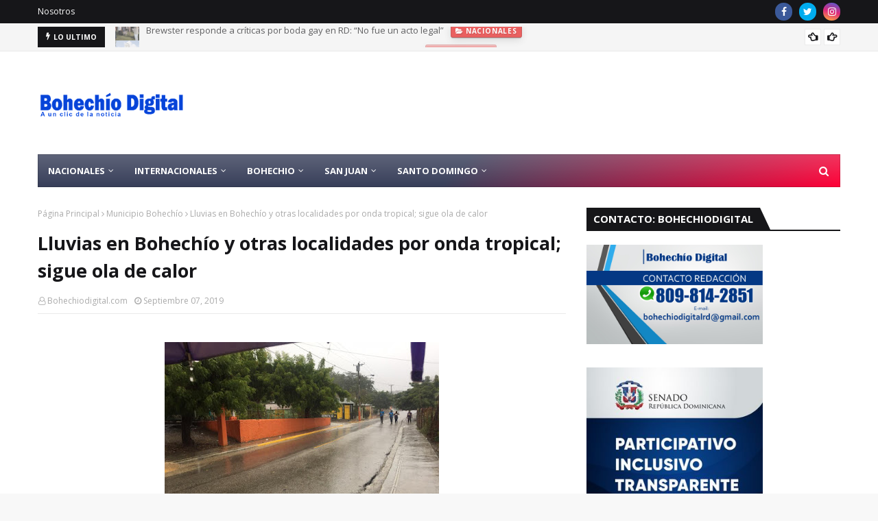

--- FILE ---
content_type: text/html; charset=UTF-8
request_url: http://www.bohechiodigital.com/2019/09/lluvias-en-bohechio-por-onda-tropical.html
body_size: 75931
content:
<!DOCTYPE html>
<html class='ltr' dir='ltr' xmlns='http://www.w3.org/1999/xhtml' xmlns:b='http://www.google.com/2005/gml/b' xmlns:data='http://www.google.com/2005/gml/data' xmlns:expr='http://www.google.com/2005/gml/expr'>
<head>
<meta content='width=device-width, initial-scale=1, minimum-scale=1, maximum-scale=1' name='viewport'/>
<title>Lluvias en Bohechío y otras localidades por onda tropical; sigue ola de calor</title>
<link href='//1.bp.blogspot.com' rel='dns-prefetch'/>
<link href='//2.bp.blogspot.com' rel='dns-prefetch'/>
<link href='//3.bp.blogspot.com' rel='dns-prefetch'/>
<link href='//4.bp.blogspot.com' rel='dns-prefetch'/>
<link href='//www.blogger.com' rel='dns-prefetch'/>
<link href='//dnjs.cloudflare.com' rel='dns-prefetch'/>
<link href='//fonts.gstatic.com' rel='dns-prefetch'/>
<link href='//pagead2.googlesyndication.com' rel='dns-prefetch'/>
<link href='//www.googletagmanager.com' rel='dns-prefetch'/>
<link href='//www.google-analytics.com' rel='dns-prefetch'/>
<link href='//connect.facebook.net' rel='dns-prefetch'/>
<link href='//c.disquscdn.com' rel='dns-prefetch'/>
<link href='//disqus.com' rel='dns-prefetch'/>
<meta content='text/html; charset=UTF-8' http-equiv='Content-Type'/>
<!-- Chrome, Firefox OS and Opera -->
<meta content='#f8f8f8' name='theme-color'/>
<!-- Windows Phone -->
<meta content='#f8f8f8' name='msapplication-navbutton-color'/>
<meta content='blogger' name='generator'/>
<link href='http://www.bohechiodigital.com/favicon.ico' rel='icon' type='image/x-icon'/>
<link href='http://www.bohechiodigital.com/2019/09/lluvias-en-bohechio-por-onda-tropical.html' rel='canonical'/>
<link rel="alternate" type="application/atom+xml" title="Bohechíodigital.com, R.D  - Atom" href="http://www.bohechiodigital.com/feeds/posts/default" />
<link rel="alternate" type="application/rss+xml" title="Bohechíodigital.com, R.D  - RSS" href="http://www.bohechiodigital.com/feeds/posts/default?alt=rss" />
<link rel="service.post" type="application/atom+xml" title="Bohechíodigital.com, R.D  - Atom" href="https://www.blogger.com/feeds/8359296514462363909/posts/default" />

<link rel="alternate" type="application/atom+xml" title="Bohechíodigital.com, R.D  - Atom" href="http://www.bohechiodigital.com/feeds/3703618250268999619/comments/default" />
<!--Can't find substitution for tag [blog.ieCssRetrofitLinks]-->
<link href='https://blogger.googleusercontent.com/img/b/R29vZ2xl/AVvXsEjwm9GG1Q7biXok5QU1k3_iUujdNB4p06r6T-9gSlawyg4UY5k0hLdVu_VGOA3b2Pywi0VDZZ5etLUq-qgv6uvr2AjOjlNhVIwYr_GgYHI_l3TeHgemuxtCVGM-RrD69lN0LSN1Y5Zw5u88/s400/lluvias+Bohechio.jpg' rel='image_src'/>
<meta content='http://www.bohechiodigital.com/2019/09/lluvias-en-bohechio-por-onda-tropical.html' property='og:url'/>
<meta content='Lluvias en Bohechío y otras localidades por onda tropical; sigue ola de calor' property='og:title'/>
<meta content='      Fotos: Simeón Alcántara   La tarde de este sábado el municipio de Bohechío y la zona se registraron  lluvias por motivo a una  onda tr...' property='og:description'/>
<meta content='https://blogger.googleusercontent.com/img/b/R29vZ2xl/AVvXsEjwm9GG1Q7biXok5QU1k3_iUujdNB4p06r6T-9gSlawyg4UY5k0hLdVu_VGOA3b2Pywi0VDZZ5etLUq-qgv6uvr2AjOjlNhVIwYr_GgYHI_l3TeHgemuxtCVGM-RrD69lN0LSN1Y5Zw5u88/w1200-h630-p-k-no-nu/lluvias+Bohechio.jpg' property='og:image'/>
<!-- Google Fonts -->
<link href='//fonts.googleapis.com/css?family=Open+Sans:400,400i,700,700i' media='all' rel='stylesheet' type='text/css'/>
<link href='https://stackpath.bootstrapcdn.com/font-awesome/4.7.0/css/font-awesome.min.css' rel='stylesheet'/>
<!-- Template Style CSS -->
<style type='text/css'>@font-face{font-family:'Open Sans';font-style:normal;font-weight:400;font-stretch:100%;font-display:swap;src:url(//fonts.gstatic.com/s/opensans/v44/memSYaGs126MiZpBA-UvWbX2vVnXBbObj2OVZyOOSr4dVJWUgsjZ0B4taVIUwaEQbjB_mQ.woff2)format('woff2');unicode-range:U+0460-052F,U+1C80-1C8A,U+20B4,U+2DE0-2DFF,U+A640-A69F,U+FE2E-FE2F;}@font-face{font-family:'Open Sans';font-style:normal;font-weight:400;font-stretch:100%;font-display:swap;src:url(//fonts.gstatic.com/s/opensans/v44/memSYaGs126MiZpBA-UvWbX2vVnXBbObj2OVZyOOSr4dVJWUgsjZ0B4kaVIUwaEQbjB_mQ.woff2)format('woff2');unicode-range:U+0301,U+0400-045F,U+0490-0491,U+04B0-04B1,U+2116;}@font-face{font-family:'Open Sans';font-style:normal;font-weight:400;font-stretch:100%;font-display:swap;src:url(//fonts.gstatic.com/s/opensans/v44/memSYaGs126MiZpBA-UvWbX2vVnXBbObj2OVZyOOSr4dVJWUgsjZ0B4saVIUwaEQbjB_mQ.woff2)format('woff2');unicode-range:U+1F00-1FFF;}@font-face{font-family:'Open Sans';font-style:normal;font-weight:400;font-stretch:100%;font-display:swap;src:url(//fonts.gstatic.com/s/opensans/v44/memSYaGs126MiZpBA-UvWbX2vVnXBbObj2OVZyOOSr4dVJWUgsjZ0B4jaVIUwaEQbjB_mQ.woff2)format('woff2');unicode-range:U+0370-0377,U+037A-037F,U+0384-038A,U+038C,U+038E-03A1,U+03A3-03FF;}@font-face{font-family:'Open Sans';font-style:normal;font-weight:400;font-stretch:100%;font-display:swap;src:url(//fonts.gstatic.com/s/opensans/v44/memSYaGs126MiZpBA-UvWbX2vVnXBbObj2OVZyOOSr4dVJWUgsjZ0B4iaVIUwaEQbjB_mQ.woff2)format('woff2');unicode-range:U+0307-0308,U+0590-05FF,U+200C-2010,U+20AA,U+25CC,U+FB1D-FB4F;}@font-face{font-family:'Open Sans';font-style:normal;font-weight:400;font-stretch:100%;font-display:swap;src:url(//fonts.gstatic.com/s/opensans/v44/memSYaGs126MiZpBA-UvWbX2vVnXBbObj2OVZyOOSr4dVJWUgsjZ0B5caVIUwaEQbjB_mQ.woff2)format('woff2');unicode-range:U+0302-0303,U+0305,U+0307-0308,U+0310,U+0312,U+0315,U+031A,U+0326-0327,U+032C,U+032F-0330,U+0332-0333,U+0338,U+033A,U+0346,U+034D,U+0391-03A1,U+03A3-03A9,U+03B1-03C9,U+03D1,U+03D5-03D6,U+03F0-03F1,U+03F4-03F5,U+2016-2017,U+2034-2038,U+203C,U+2040,U+2043,U+2047,U+2050,U+2057,U+205F,U+2070-2071,U+2074-208E,U+2090-209C,U+20D0-20DC,U+20E1,U+20E5-20EF,U+2100-2112,U+2114-2115,U+2117-2121,U+2123-214F,U+2190,U+2192,U+2194-21AE,U+21B0-21E5,U+21F1-21F2,U+21F4-2211,U+2213-2214,U+2216-22FF,U+2308-230B,U+2310,U+2319,U+231C-2321,U+2336-237A,U+237C,U+2395,U+239B-23B7,U+23D0,U+23DC-23E1,U+2474-2475,U+25AF,U+25B3,U+25B7,U+25BD,U+25C1,U+25CA,U+25CC,U+25FB,U+266D-266F,U+27C0-27FF,U+2900-2AFF,U+2B0E-2B11,U+2B30-2B4C,U+2BFE,U+3030,U+FF5B,U+FF5D,U+1D400-1D7FF,U+1EE00-1EEFF;}@font-face{font-family:'Open Sans';font-style:normal;font-weight:400;font-stretch:100%;font-display:swap;src:url(//fonts.gstatic.com/s/opensans/v44/memSYaGs126MiZpBA-UvWbX2vVnXBbObj2OVZyOOSr4dVJWUgsjZ0B5OaVIUwaEQbjB_mQ.woff2)format('woff2');unicode-range:U+0001-000C,U+000E-001F,U+007F-009F,U+20DD-20E0,U+20E2-20E4,U+2150-218F,U+2190,U+2192,U+2194-2199,U+21AF,U+21E6-21F0,U+21F3,U+2218-2219,U+2299,U+22C4-22C6,U+2300-243F,U+2440-244A,U+2460-24FF,U+25A0-27BF,U+2800-28FF,U+2921-2922,U+2981,U+29BF,U+29EB,U+2B00-2BFF,U+4DC0-4DFF,U+FFF9-FFFB,U+10140-1018E,U+10190-1019C,U+101A0,U+101D0-101FD,U+102E0-102FB,U+10E60-10E7E,U+1D2C0-1D2D3,U+1D2E0-1D37F,U+1F000-1F0FF,U+1F100-1F1AD,U+1F1E6-1F1FF,U+1F30D-1F30F,U+1F315,U+1F31C,U+1F31E,U+1F320-1F32C,U+1F336,U+1F378,U+1F37D,U+1F382,U+1F393-1F39F,U+1F3A7-1F3A8,U+1F3AC-1F3AF,U+1F3C2,U+1F3C4-1F3C6,U+1F3CA-1F3CE,U+1F3D4-1F3E0,U+1F3ED,U+1F3F1-1F3F3,U+1F3F5-1F3F7,U+1F408,U+1F415,U+1F41F,U+1F426,U+1F43F,U+1F441-1F442,U+1F444,U+1F446-1F449,U+1F44C-1F44E,U+1F453,U+1F46A,U+1F47D,U+1F4A3,U+1F4B0,U+1F4B3,U+1F4B9,U+1F4BB,U+1F4BF,U+1F4C8-1F4CB,U+1F4D6,U+1F4DA,U+1F4DF,U+1F4E3-1F4E6,U+1F4EA-1F4ED,U+1F4F7,U+1F4F9-1F4FB,U+1F4FD-1F4FE,U+1F503,U+1F507-1F50B,U+1F50D,U+1F512-1F513,U+1F53E-1F54A,U+1F54F-1F5FA,U+1F610,U+1F650-1F67F,U+1F687,U+1F68D,U+1F691,U+1F694,U+1F698,U+1F6AD,U+1F6B2,U+1F6B9-1F6BA,U+1F6BC,U+1F6C6-1F6CF,U+1F6D3-1F6D7,U+1F6E0-1F6EA,U+1F6F0-1F6F3,U+1F6F7-1F6FC,U+1F700-1F7FF,U+1F800-1F80B,U+1F810-1F847,U+1F850-1F859,U+1F860-1F887,U+1F890-1F8AD,U+1F8B0-1F8BB,U+1F8C0-1F8C1,U+1F900-1F90B,U+1F93B,U+1F946,U+1F984,U+1F996,U+1F9E9,U+1FA00-1FA6F,U+1FA70-1FA7C,U+1FA80-1FA89,U+1FA8F-1FAC6,U+1FACE-1FADC,U+1FADF-1FAE9,U+1FAF0-1FAF8,U+1FB00-1FBFF;}@font-face{font-family:'Open Sans';font-style:normal;font-weight:400;font-stretch:100%;font-display:swap;src:url(//fonts.gstatic.com/s/opensans/v44/memSYaGs126MiZpBA-UvWbX2vVnXBbObj2OVZyOOSr4dVJWUgsjZ0B4vaVIUwaEQbjB_mQ.woff2)format('woff2');unicode-range:U+0102-0103,U+0110-0111,U+0128-0129,U+0168-0169,U+01A0-01A1,U+01AF-01B0,U+0300-0301,U+0303-0304,U+0308-0309,U+0323,U+0329,U+1EA0-1EF9,U+20AB;}@font-face{font-family:'Open Sans';font-style:normal;font-weight:400;font-stretch:100%;font-display:swap;src:url(//fonts.gstatic.com/s/opensans/v44/memSYaGs126MiZpBA-UvWbX2vVnXBbObj2OVZyOOSr4dVJWUgsjZ0B4uaVIUwaEQbjB_mQ.woff2)format('woff2');unicode-range:U+0100-02BA,U+02BD-02C5,U+02C7-02CC,U+02CE-02D7,U+02DD-02FF,U+0304,U+0308,U+0329,U+1D00-1DBF,U+1E00-1E9F,U+1EF2-1EFF,U+2020,U+20A0-20AB,U+20AD-20C0,U+2113,U+2C60-2C7F,U+A720-A7FF;}@font-face{font-family:'Open Sans';font-style:normal;font-weight:400;font-stretch:100%;font-display:swap;src:url(//fonts.gstatic.com/s/opensans/v44/memSYaGs126MiZpBA-UvWbX2vVnXBbObj2OVZyOOSr4dVJWUgsjZ0B4gaVIUwaEQbjA.woff2)format('woff2');unicode-range:U+0000-00FF,U+0131,U+0152-0153,U+02BB-02BC,U+02C6,U+02DA,U+02DC,U+0304,U+0308,U+0329,U+2000-206F,U+20AC,U+2122,U+2191,U+2193,U+2212,U+2215,U+FEFF,U+FFFD;}</style>
<style id='page-skin-1' type='text/css'><!--
/*
-----------------------------------------------
Blogger Template Style
Name:        Ultramag
License:     Free Version
Version:     2.0
Author:      TemplatesYard
Author Url:  https://www.templatesyard.com/
----------------------------------------------- */
a,abbr,acronym,address,applet,b,big,blockquote,body,caption,center,cite,code,dd,del,dfn,div,dl,dt,em,fieldset,font,form,h1,h2,h3,h4,h5,h6,html,i,iframe,img,ins,kbd,label,legend,li,object,p,pre,q,s,samp,small,span,strike,strong,sub,sup,table,tbody,td,tfoot,th,thead,tr,tt,u,ul,var{padding:0;border:0;outline:0;vertical-align:baseline;background:0 0;text-decoration:none }form,textarea,input,button{-webkit-appearance:none;-moz-appearance:none;appearance:none;border-radius:0 }dl,ul{list-style-position:inside;font-weight:400;list-style:none }ul li{list-style:none }caption,th{text-align:center }img{border:none;position:relative }a,a:visited{text-decoration:none }.clearfix{clear:both }.section,.widget,.widget ul{margin:0;padding:0 }a{color:#e51515 }a img{border:0 }abbr{text-decoration:none }.CSS_LIGHTBOX{z-index:999999!important }.separator a{clear:none!important;float:none!important;margin-left:0!important;margin-right:0!important }#navbar-iframe,.widget-item-control,a.quickedit,.home-link,.feed-links{display:none!important }.center{display:table;margin:0 auto;position:relative }.widget > h2,.widget > h3{display:none }body{background:#f8f8f8 url() repeat scroll top left;background-color:#f8f8f8;font-family:'Open Sans',sans-serif;font-size:14px;font-weight:400;color:#656565;word-wrap:break-word;margin:0;padding:0 }#outer-wrapper{max-width:1230px;margin:0 auto;background-color:#fff;box-shadow:0 0 5px rgba(0,0,0,.1) }.row{width:1170px }#content-wrapper{margin:30px auto 0;}#content-wrapper > .container{margin:0 -15px }.index #content-wrapper > .container {}#main-wrapper{float:left;overflow:hidden;width:66.66666667%;box-sizing:border-box;word-wrap:break-word;padding:0 15px;margin:0 }#sidebar-wrapper{float:right;overflow:hidden;width:33.33333333%;box-sizing:border-box;word-wrap:break-word;padding:0 15px }.post-image-wrap{position:relative;display:block }.post-image-link,.about-author .avatar-container,.comments .avatar-image-container{background-color:rgba(155,155,155,0.05);color:transparent!important }.post-thumb{display:block;position:relative;width:100%;height:100%;object-fit:cover;object-position: top;z-index:1;opacity: 0;transition:opacity .35s ease,transform .35s ease }.post-thumb.lazy-yard {opacity: 1;}.post-image-link:hover .post-thumb,.post-image-wrap:hover .post-image-link .post-thumb,.hot-item-inner:hover .post-image-link .post-thumb{transform: scale(1.05);}.post-title a{display:block }#top-bar{width:100%;height:34px;background-color:#161619;overflow:hidden;margin:0;position:relative;}#top-bar .container{margin:0 auto;position: relative;}.top-bar-nav{position:relative;float:left;display:block;z-index:1;}.top-bar-nav .widget > .widget-title{display:none }.top-bar-nav ul li{float:left }.top-bar-nav ul li > a{height:34px;display:block;color:#fff;font-size:12px;font-weight:400;line-height:34px;margin:0 10px 0 0;padding:0 5px;transition:color .17s }.top-bar-nav ul li:first-child > a{padding:0 5px 0 0 }.top-bar-nav ul > li:hover > a{color:#e51515 }.top-bar-social{position:relative;float:right;display:block }.top-bar-social .widget > .widget-title{display:none }.top-bar-social ul > li{float:left;display:inline-block }.top-bar-social ul > li > a{width: 25px;display: block;color: #fff;text-decoration: none;background-color: #e51515;font-size: 14px;text-align: center;line-height: 25px;padding: 0;border-radius: 25px;margin: 4px 0 0 10px;transition: color .17s;}.top-bar-social ul > li:last-child > a{}.top-bar-social ul > li:hover > a{color:#e51515 }.social a:before{display:inline-block;font-family:FontAwesome;font-style:normal;font-weight:400 }.social .facebook a:before{content:"\f09a" }.social .twitter a:before{content:"\f099" }.social .gplus a:before{content:"\f0d5" }.social .rss a:before{content:"\f09e" }.social .youtube a:before{content:"\f16a" }.social .skype a:before{content:"\f17e" }.social .stumbleupon a:before{content:"\f1a4" }.social .tumblr a:before{content:"\f173" }.social .vk a:before{content:"\f189" }.social .stack-overflow a:before{content:"\f16c" }.social .github a:before{content:"\f09b" }.social .linkedin a:before{content:"\f0e1" }.social .dribbble a:before{content:"\f17d" }.social .soundcloud a:before{content:"\f1be" }.social .behance a:before{content:"\f1b4" }.social .digg a:before{content:"\f1a6" }.social .instagram a:before{content:"\f16d" }.social .pinterest a:before{content:"\f0d2" }.social .twitch a:before{content:"\f1e8" }.social .delicious a:before{content:"\f1a5" }.social .codepen a:before{content:"\f1cb" }.social .reddit a:before{content:"\f1a1" }.social .whatsapp a:before{content:"\f232" }.social .snapchat a:before{content:"\f2ac" }.social .email a:before{content:"\f0e0" }.social .external-link a:before{content:"\f35d" }.social-color .facebook a{background-color:#3b5999 }.social-color .twitter a{background-color:#00acee }.social-color .gplus a{background-color:#db4a39 }.social-color .youtube a{background-color:#db4a39 }.social-color .instagram a{background:linear-gradient(15deg,#ffb13d,#dd277b,#4d5ed4) }.social-color .pinterest a{background-color:#ca2127 }.social-color .dribbble a{background-color:#ea4c89 }.social-color .linkedin a{background-color:#0077b5 }.social-color .tumblr a{background-color:#365069 }.social-color .twitch a{background-color:#6441a5 }.social-color .rss a{background-color:#ffc200 }.social-color .skype a{background-color:#00aff0 }.social-color .stumbleupon a{background-color:#eb4823 }.social-color .vk a{background-color:#4a76a8 }.social-color .stack-overflow a{background-color:#f48024 }.social-color .github a{background-color:#24292e }.social-color .soundcloud a{background:linear-gradient(#ff7400,#ff3400) }.social-color .behance a{background-color:#191919 }.social-color .digg a{background-color:#1b1a19 }.social-color .delicious a{background-color:#0076e8 }.social-color .codepen a{background-color:#000 }.social-color .reddit a{background-color:#ff4500 }.social-color .whatsapp a{background-color:#3fbb50 }.social-color .snapchat a{background-color:#ffe700 }.social-color .email a{background-color:#888 }.social-color .external-link a{background-color:#161619 }.social-text .facebook a:after{content:"Facebook" }.social-text .twitter a:after{content:"Twitter" }.social-text .gplus a:after{content:"Google Plus" }.social-text .rss a:after{content:"Rss" }.social-text .youtube a:after{content:"YouTube" }.social-text .skype a:after{content:"Skype" }.social-text .stumbleupon a:after{content:"StumbleUpon" }.social-text .tumblr a:after{content:"Tumblr" }.social-text .vk a:after{content:"VKontakte" }.social-text .stack-overflow a:after{content:"Stack Overflow" }.social-text .github a:after{content:"Github" }.social-text .linkedin a:after{content:"LinkedIn" }.social-text .dribbble a:after{content:"Dribbble" }.social-text .soundcloud a:after{content:"SoundCloud" }.social-text .behance a:after{content:"Behance" }.social-text .digg a:after{content:"Digg" }.social-text .instagram a:after{content:"Instagram" }.social-text .pinterest a:after{content:"Pinterest" }.social-text .twitch a:after{content:"Twitch" }.social-text .delicious a:after{content:"Delicious" }.social-text .codepen a:after{content:"CodePen" }.social-text .flipboard a:after{content:"Flipboard" }.social-text .reddit a:after{content:"Reddit" }.social-text .whatsapp a:after{content:"Whatsapp" }.social-text .messenger a:after{content:"Messenger" }.social-text .snapchat a:after{content:"Snapchat" }.social-text .email a:after{content:"Email" }.social-text .external-link a:after{content:"WebSite" }#header-wrap{position:relative;margin:0 }.header-header{background-color:#fff;width:100%;height:90px;position:relative;overflow:hidden;padding:30px 0 }.header-header .container{position:relative;margin:0 auto;padding:0 }.header-logo{position:relative;float:left;width:auto;max-width:260px;max-height:60px;margin:0;padding:15px 0 }.header-logo .header-image-wrapper{display:block }.header-logo img{max-width:100%;max-height:60px;margin:0 }.header-logo h1{color:#161619;font-size:36px;line-height:60px;margin:0 }.header-logo p{font-size:12px;margin:5px 0 0 }.header-ads{position:relative;float:right }.header-ads .widget > .widget-title{display:none }.header-ads .widget{max-width:100% }.header-ads .widget .widget-content{width:728px;max-width:100%;max-height:90px;line-height:1 }.header-menu{position:relative;width:100%;height:48px;z-index:10;font-size:13px;margin:0 }.header-menu .container{position:relative;margin:0 auto;padding:0;background: #373e59;background: -moz-linear-gradient(-45deg, #373e59 52%, #ff0036 100%);background: -webkit-linear-gradient(-45deg, #373e59 52%,#ff0036 100%);background: linear-gradient(135deg, #373e59 52%,#ff0036 100%);filter: progid:DXImageTransform.Microsoft.gradient( startColorstr='#373e59', endColorstr='#ff0036',GradientType=1 );}.header-menu.scrolled-header {background: #373e59;background: -moz-linear-gradient(-45deg, #373e59 52%, #ff0036 100%);background: -webkit-linear-gradient(-45deg, #373e59 52%,#ff0036 100%);background: linear-gradient(135deg, #373e59 52%,#ff0036 100%);filter: progid:DXImageTransform.Microsoft.gradient( startColorstr='#373e59', endColorstr='#ff0036',GradientType=1 );}.header-menu.scrolled-header:before {content: '';position: absolute;top: 0;right: 0;bottom: 0;left: 0;background: -o-linear-gradient(top,rgba(255,255,255,.2) 0,rgba(255,255,255,0) 100%);background: -webkit-gradient(linear,left top,left bottom,color-stop(0,rgba(255,255,255,.2)),to(rgba(255,255,255,0)));background: -webkit-linear-gradient(top,rgba(255,255,255,.2) 0,rgba(255,255,255,0) 100%);background: -moz-linear-gradient(top,rgba(255,255,255,.2) 0,rgba(255,255,255,0) 100%);background: linear-gradient(180deg,rgba(255,255,255,.2) 0,rgba(255,255,255,0) 100%);-webkit-box-shadow: inset 0 0 0 1px rgba(0,0,0,.15);-moz-box-shadow: inset 0 0 0 1px rgba(0,0,0,.15);box-shadow: inset 0 0 0 1px rgba(0,0,0,.15);}.header-menu.scrolled-header .show-search, .header-menu.scrolled-header .hide-search, .mobile-header.scrolled-header .show-search, .mobile-header.scrolled-header .hide-search {border-radius: 0;}.header-menu.scrolled-header, .header-menu.scrolled-header #main-menu, .header-menu.scrolled-header #nav-search .search-input, .header-menu.scrolled-header #main-menu ul > li > a, .header-menu.scrolled-header #nav-search, .header-menu.scrolled-header #nav-search .search-form, .header-menu.scrolled-header .show-search, .header-menu.scrolled-header .hide-search {height:46px;}.header-menu.scrolled-header #main-menu ul > li > a, .header-menu.scrolled-header #nav-search .search-form, .header-menu.scrolled-header .show-search, .header-menu.scrolled-header .hide-search {line-height:46px;}.header-menu.scrolled-header #nav-search .search-input {padding-right:46px;}.header-menu.scrolled-header .show-search, .header-menu.scrolled-header .hide-search {width: 46px;height: 46px;}.header-menu.scrolled-header #main-menu ul > li > ul {top:46px;}.header-menu.scrolled-header #main-menu ul > li > ul > li > ul {top:0;}.header-menu.scrolled-header #main-menu, .header-menu.scrolled-header .container {background: transparent;box-shadow: none;}#main-menu .widget,#main-menu .widget > .widget-title{display:none }#main-menu .show-menu{display:block }#main-menu{position:relative;height:48px;z-index:15;background: -o-linear-gradient(top,rgba(255,255,255,.2) 0,rgba(255,255,255,0) 100%);background: -webkit-gradient(linear,left top,left bottom,color-stop(0,rgba(255,255,255,.2)),to(rgba(255,255,255,0)));background: -webkit-linear-gradient(top,rgba(255,255,255,.2) 0,rgba(255,255,255,0) 100%);background: -moz-linear-gradient(top,rgba(255,255,255,.2) 0,rgba(255,255,255,0) 100%);background: linear-gradient(180deg,rgba(255,255,255,.2) 0,rgba(255,255,255,0) 100%);-webkit-box-shadow: inset 0 0 0 1px rgba(0,0,0,.15);-moz-box-shadow: inset 0 0 0 1px rgba(0,0,0,.15);box-shadow: inset 0 0 0 1px rgba(0,0,0,.15);}#main-menu ul > li{float:left;position:relative;margin:0;padding:0;transition:background .17s }#main-menu ul > li.li-home-icon > a{width:48px;height:48px;text-align:center;font-size:18px;line-height:48px;font-weight:400;padding:0;text-shadow: 1px 2px 0 rgba(0,0,0,0.15);background: -o-linear-gradient(top,rgba(255,255,255,.2) 0,rgba(255,255,255,0) 100%);background: -webkit-gradient(linear,left top,left bottom,color-stop(0,rgba(255,255,255,.2)),to(rgba(255,255,255,0)));background: -webkit-linear-gradient(top,rgba(255,255,255,.2) 0,rgba(255,255,255,0) 100%);background: -moz-linear-gradient(top,rgba(255,255,255,.2) 0,rgba(255,255,255,0) 100%);background: linear-gradient(180deg,rgba(255,255,255,.2) 0,rgba(255,255,255,0) 100%);-webkit-box-shadow: inset 0 0 0 1px rgba(0,0,0,.15);-moz-box-shadow: inset 0 0 0 1px rgba(0,0,0,.15);box-shadow: inset 0 0 0 1px rgba(0,0,0,.15);}#main-menu #main-menu-nav > li:hover,#main-menu #main-menu-nav > li.li-home{background-color:#e51515 }#main-menu ul > li > a{position:relative;color:#ffffff;font-size:13px;font-weight:400;line-height:48px;display:inline-block;margin:0;padding:0 15px;transition:color .17s ease }#main-menu #main-menu-nav > li > a{text-transform:uppercase;font-weight:700 }#main-menu ul > li:hover > a{color:#efefef;}#main-menu ul > li > ul{position:absolute;float:left;left:0;top:48px;width:180px;background-color:#161619;z-index:99999;margin-top:0;padding:0;border-top:2px solid #e51515;visibility:hidden;opacity:0 }#main-menu ul > li > ul > li > ul{position:absolute;float:left;top:0;left:100%;margin:-2px 0 0 }#main-menu ul > li > ul > li{display:block;float:none;position:relative }#main-menu ul > li > ul > li:hover{background-color:#e51515 }#main-menu ul > li > ul > li a{display:block;height:36px;font-size:13px;color:#fff;line-height:36px;box-sizing:border-box;margin:0;padding:0 15px;border:0;border-bottom:1px solid rgba(255,255,255,0.05);transition:all .17s ease }#main-menu ul > li > ul > li:hover > a{color:#fff }#main-menu ul > li.has-sub > a:after{content:'\f107';float:right;font-family:FontAwesome;font-size:12px;font-weight:400;margin:0 0 0 5px }#main-menu ul > li > ul > li.has-sub > a:after{content:'\f105';float:right;margin:0 }#main-menu .mega-menu{position:static!important }#main-menu .mega-menu > ul{width:100%;box-sizing:border-box;padding:20px 10px }#main-menu .mega-menu > ul.mega-menu-inner{overflow:hidden }#main-menu ul > li:hover > ul,#main-menu ul > li > ul > li:hover > ul{visibility:visible;opacity:1 }#main-menu ul ul{transition:all .25s ease }.mega-menu-inner .mega-item{float:left;width:20%;box-sizing:border-box;padding:0 10px }.mega-menu-inner .mega-content{position:relative;width:100%;overflow:hidden;padding:0 }.mega-content .post-image-wrap{width:100%;height:120px }.mega-content .post-image-link{width:100%;height:100%;z-index:1;display:block;position:relative;overflow:hidden;padding:0 }.mega-content .post-title{position:relative;font-size:13px;font-weight:700;line-height:1.5em;margin:7px 0 5px;padding:0 }.mega-content .post-title a{display:block;color:#fff;transition:color .17s }.mega-content .post-title a:hover{color:#e51515 }.mega-content .post-meta{font-size:11px }.no-posts{float:left;width:100%;height:100px;line-height:100px;text-align:center }.mega-menu .no-posts{line-height:60px;color:#161619 }.show-search,.hide-search{position:absolute;right:0;top:0;display:block;width:48px;height:48px;line-height:48px;z-index:20;color:#fff;font-size:15px;text-align:center;cursor:pointer;padding:0;transition:background .17s ease }.show-search:before{content:"\f002";font-family:FontAwesome;font-weight:400 }.hide-search:before{content:"\f00d";font-family:FontAwesome;font-weight:400 }#nav-search{display:none;position:absolute;left:0;top:0;width:100%;height:48px;z-index:99;background-color:#161619;box-sizing:border-box;padding:0 }#nav-search .search-form{width:100%;height:48px;background-color:rgba(0,0,0,0);line-height:48px;overflow:hidden;padding:0 }#nav-search .search-input{width:100%;height:48px;font-family:inherit;color:#fff;margin:0;padding:0 48px 0 15px;background-color:rgba(0,0,0,0);font-size:13px;font-weight:400;outline:none;box-sizing:border-box;border:0 }#mobile-logo .widget > .widget-title > h3{display:none }.mobile-header{display:none;position:relative;float:left;width:100%;height:50px;background-color:#161619;z-index:1010 }.mobile-header:before {content: '';position: absolute;top: 0;right: 0;bottom: 0;left: 0;background: -o-linear-gradient(top,rgba(255,255,255,.2) 0,rgba(255,255,255,0) 100%);background: -webkit-gradient(linear,left top,left bottom,color-stop(0,rgba(255,255,255,.2)),to(rgba(255,255,255,0)));background: -webkit-linear-gradient(top,rgba(255,255,255,.2) 0,rgba(255,255,255,0) 100%);background: -moz-linear-gradient(top,rgba(255,255,255,.2) 0,rgba(255,255,255,0) 100%);background: linear-gradient(180deg,rgba(255,255,255,.2) 0,rgba(255,255,255,0) 100%);-webkit-box-shadow: inset 0 0 0 1px rgba(0,0,0,.15);-moz-box-shadow: inset 0 0 0 1px rgba(0,0,0,.15);box-shadow: inset 0 0 0 1px rgba(0,0,0,.15);}.mobile-header .logo-content{position:relative;float:left;display:block;width:100%;height:50px;text-align:center;z-index:2 }.mobile-header .logo-content > a{height:30px;display:inline-block;padding:10px 0 }.mobile-header .logo-content > a > img{height:30px }.mobile-header .logo-content > h3{font-size:20px;height:30px;line-height:30px;margin:10px 0 0 }.mobile-header .logo-content > h3 > a{color:#fff }.mobile-search-form{position:absolute;display:none;z-index:4;background-color:#161619;width:100%;height:50px;left:0;top:0 }.mobile-search-form .mobile-search-input{background-color:#161619;display:block;width:calc(100% - 50px);height:50px;font-family:inherit;font-size:13px;font-weight:400;color:#fff;box-sizing:border-box;padding:0 20px;border:0 }.mobile-search-form{position:absolute;display:none;z-index:4;background-color:#161619;width:100%;height:50px;left:0;top:0 }.mobile-search-form .mobile-search-input{background-color:#161619;display:block;width:calc(100% - 50px);height:50px;font-size:13px;font-weight:400;color:#fff;box-sizing:border-box;padding:0 20px;border:0 }.overlay{display:none;position:fixed;top:0;left:0;right:0;bottom:0;z-index:990;background:rgba(255,255,255,0.8) }.slide-menu-toggle,.show-mobile-search,.hide-mobile-search{position:absolute;line-height:50px;height:50px;width:50px;top:0;left:0;font-family:FontAwesome;color:#fff;font-size:18px;font-weight:400;text-align:center;cursor:pointer;z-index:4;padding:0 }.slide-menu-toggle{border-right:1px solid rgba(255,255,255,0.08) }.show-mobile-search,.hide-mobile-search{border-left:1px solid rgba(255,255,255,0.08);left:auto;right:0 }.slide-menu-toggle:before{content:"\f0c9" }.nav-active .slide-menu-toggle:before{content:"\f00d" }.show-mobile-search:before{content:"\f002" }.hide-mobile-search:before{content:"\f00d" }.mobile-menu{position:relative;float:left;width:100%;background-color:#161619;box-sizing:border-box;padding:20px;border-top:1px solid rgba(255,255,255,0.08);visibility:hidden;opacity:0;transform-origin:0 0;transform:scaleY(0);transition:all .17s ease }.nav-active .mobile-menu{visibility:visible;opacity:1;transform:scaleY(1) }.mobile-menu > ul{margin:0 }.mobile-menu .m-sub{display:none;padding:0 }.mobile-menu ul li{position:relative;display:block;overflow:hidden;float:left;width:100%;font-size:14px;line-height:38px;margin:0;padding:0;border-top:1px solid rgba(255,255,255,0.01) }.mobile-menu > ul > li{font-weight:400 }.mobile-menu > ul li ul{overflow:hidden }.mobile-menu > ul > li:first-child{border-top:0 }.mobile-menu ul li a{color:#fff;padding:0;display:block;transition:all .17s ease }.mobile-menu #main-menu-nav > li > a{text-transform:uppercase;font-weight:700;font-size:13px }.mobile-menu ul li.has-sub .submenu-toggle{position:absolute;top:0;right:0;color:#fff;cursor:pointer }.mobile-menu ul li.has-sub .submenu-toggle:after{content:'\f105';font-family:FontAwesome;font-weight:400;float:right;width:34px;font-size:16px;text-align:center;transition:all .17s ease }.mobile-menu ul li.has-sub.show > .submenu-toggle:after{transform:rotate(90deg) }.mobile-menu > ul > li > ul > li a{font-size:13px }.mobile-menu > ul > li > ul > li > a{color:#fff;opacity:.7;padding:0 0 0 15px }.mobile-menu > ul > li > ul > li > ul > li > a{color:#fff;opacity:.7;padding:0 0 0 30px }.mobile-menu ul > li > .submenu-toggle:hover{color:#e51515 }.post-meta{display:block;overflow:hidden;color:#aaa;font-size:12px;font-weight:400;padding:0 1px }.post-meta .post-author,.post-meta .post-date{float:left;margin:0 10px 0 0 }.post-meta .post-date{text-transform:capitalize }.post-meta a{color:#aaa;transition:color .17s }.post-meta a:hover{color:#e51515 }.post-meta span:before{font-family:FontAwesome;font-weight:400;margin:0 3px 0 0 }.post-meta .post-author:before{content:'\f2c0' }.post-meta .post-date:before{content:'\f017' }.owl-carousel{display:none;width:100%;-webkit-tap-highlight-color:transparent;position:relative;z-index:1 }.owl-carousel .owl-stage{position:relative;-ms-touch-action:pan-Y }.owl-carousel .owl-stage:after{content:".";display:block;clear:both;visibility:hidden;line-height:0;height:0 }.owl-carousel .owl-stage-outer{position:relative;overflow:hidden;-webkit-transform:translate3d(0px,0px,0px) }.owl-carousel .owl-controls .owl-nav .owl-prev,.owl-carousel .owl-controls .owl-nav .owl-next,.owl-carousel .owl-controls .owl-dot{cursor:pointer;cursor:hand;-webkit-user-select:none;-khtml-user-select:none;-moz-user-select:none;-ms-user-select:none;user-select:none }.owl-carousel.owl-loaded{display:block }.owl-carousel.owl-loading{opacity:0;display:block }.owl-carousel.owl-hidden{opacity:0 }.owl-carousel .owl-refresh .owl-item{display:none }.owl-carousel .owl-item{position:relative;min-height:1px;float:left;-webkit-backface-visibility:visible;-webkit-tap-highlight-color:transparent;-webkit-touch-callout:none;-webkit-user-select:none;-moz-user-select:none;-ms-user-select:none;user-select:none }.owl-carousel .owl-item img{display:block;width:100%;-webkit-transform-style:preserve-3d;transform-style:preserve-3d }.owl-carousel.owl-text-select-on .owl-item{-webkit-user-select:auto;-moz-user-select:auto;-ms-user-select:auto;user-select:auto }.owl-carousel .owl-grab{cursor:move;cursor:-webkit-grab;cursor:-o-grab;cursor:-ms-grab;cursor:grab }.owl-carousel.owl-rtl{direction:rtl }.owl-carousel.owl-rtl .owl-item{float:right }.no-js .owl-carousel{display:block }.owl-carousel .animated{-webkit-animation-duration:1000ms;animation-duration:1000ms;-webkit-animation-fill-mode:both;animation-fill-mode:both }.owl-carousel .owl-animated-in{z-index:1 }.owl-carousel .owl-animated-out{z-index:0 }.owl-height{-webkit-transition:height 500ms ease-in-out;-moz-transition:height 500ms ease-in-out;-ms-transition:height 500ms ease-in-out;-o-transition:height 500ms ease-in-out;transition:height 500ms ease-in-out }.owl-prev,.owl-next{position:relative;float:left;width:24px;height:24px;background-color:#fff;font-family: FontAwesome;text-rendering: auto;-webkit-font-smoothing: antialiased;-moz-osx-font-smoothing: grayscale;font-size:14px;line-height:23px;font-weight:900;color:#161619;text-align:center;cursor:pointer;border:1px solid rgba(0,0,0,0.08);box-sizing:border-box;transition:all .25s ease }.owl-prev:before{content:'\f0a5' }.owl-next:before{content:'\f0a4' }.owl-prev:hover,.owl-next:hover{background-color:#e51515;color:#fff;border-color:#e51515 }#break-wrapper-outer {background-color: #f5f5f5;border-bottom: 1px solid #e9e9e9;padding:5px 0;}#break-wrapper{margin:0 auto }#break-section .widget{display:none }#break-section .show-ticker{display:block;margin:0 }ul.loading-post {line-height: 30px;margin-left: 10px;}#break-section .no-posts{height:30px;line-height:30px;text-align:left;padding:0 0 0 15px;box-sizing: border-box;}#break-section .widget > .widget-title{display:none;position:relative;float:left;background-color:#161619;height:30px;color:#fff;font-size:9px;font-weight:400;line-height:30px;text-transform:uppercase;padding:0 12px }#break-section .show-ticker > .widget-title{display:block }#break-section .widget > h2,#break-section .widget > h3{display:none }#break-section .widget > .widget-title > h3{margin:0 }#break-section .widget > .widget-title > h3:before{content:'\f0e7';font-family:FontAwesome;float:left;font-size:11px;font-weight:900;margin:0 5px 0 0;text-rendering: auto;-webkit-font-smoothing: antialiased;-moz-osx-font-smoothing: grayscale;}#break-section .widget-content{position:relative;font-size:13px;display:block;overflow:hidden;height:30px;line-height:29px;padding:0;box-sizing:border-box }ul.ticker-widget{width:100%!important;box-sizing:border-box;padding:0 0 0 15px }.ticker-widget .ticker-item{position:relative;float:left;display:block;height:30px;padding:0 }.ticker-widget .post-image-link {position: relative;float: left;width: 35px;height: 30px;display: block;overflow: hidden;margin: 0 10px 0 0;}.ticker-widget .post-title{height:24px;font-size:13px;font-weight:400;line-height:30px;margin:0;padding:0;float:left;}.ticker-widget .post-title a{position:relative;display:block;overflow:hidden;color:#161619;transition:color .25s }.ticker-widget .post-title a:hover{color:#e51515 }.ticker-widget .post-tag {position: static;float: left;margin: 6px 0 0 10px;}.ticker-widget .owl-nav{position:absolute;top:0;right:0;width:52px;height:24px;z-index: 5;}.ticker-widget .owl-nav .owl-prev{margin-top:3px;}.ticker-widget .owl-nav .owl-next{margin:3px 0 0 4px }@keyframes fadeInLeft {from{opacity:0;transform:translate3d(-30px,0,0) }to{opacity:1;transform:none }}@keyframes fadeOutLeft {from{opacity:1 }to{opacity:0;transform:translate3d(-30px,0,0) }}@keyframes fadeInRight {from{opacity:0;transform:translate3d(30px,0,0) }to{opacity:1;transform:none }}.fadeInRight{animation-name:fadeInRight }@keyframes fadeOutRight {from{opacity:1 }to{opacity:0;transform:translate3d(30px,0,0) }}.fadeOutRight{animation-name:fadeOutRight }@keyframes fadeInUp {from{opacity:0;transform:translate3d(0,30px,0) }to{opacity:1;transform:none }}.fadeInUp{animation-name:fadeInUp }@keyframes fadeOutUp {from{opacity:1 }to{opacity:0;transform:translate3d(0,-30px,0) }}.fadeOutUp{animation-name:fadeOutUp }#home-ad-top1 .widget > .widget-title,#home-ad-top .widget > .widget-title{display:none }#home-ad-top .widget, #home-ad-top .widget{position:relative;padding:0 20px }#home-ad-top .widget-content{position:relative;width:728px;max-width:100%;max-height:90px;line-height:1;margin:40px auto 0 }#ad-wrapper {margin:0 auto;}#home-ad-top1 .widget-content {position:relative;max-width:100%;max-height:90px;line-height:1;margin:40px auto 0 }#hot-wrapper, #featured-wrapper, #carousel-wrapper {margin:0 auto }#hot-section .widget,#hot-section .widget > .widget-title{display:none }#hot-section .show-hot{display:block!important }#hot-section .show-hot .widget-content{position:relative;overflow:hidden;height:380px;margin:30px 0 0 }.hot-loader{position:relative;height:100%;overflow:hidden;display:block }.hot-loader:after{content:'';position:absolute;top:50%;left:50%;width:26px;height:26px;margin:-16px 0 0 -16px;border:3px solid #eaeaea;border-left-color:#e51515;border-right-color:#e51515;border-radius:100%;animation:spinner .8s infinite linear;transform-origin:center }@-webkit-keyframes spinner {0%{-webkit-transform:rotate(0deg);transform:rotate(0deg) }to{-webkit-transform:rotate(1turn);transform:rotate(1turn) }}@keyframes spinner {0%{-webkit-transform:rotate(0deg);transform:rotate(0deg) }to{-webkit-transform:rotate(1turn);transform:rotate(1turn) }}ul.hot-posts{position:relative;overflow:hidden;height:380px;margin:0 -5px }.hot-posts .hot-item{position:relative;float:left;width:30%;height:185px;overflow:hidden;box-sizing:border-box;padding:0 5px;margin: 0 0 10px;}.hot-posts .item-0{width:40%;height:380px;padding-right:15px;}.hot-posts .item-1{height:380px;}.hot-item-inner{position:relative;float:left;width:100%;height:100%;overflow:hidden;display:block }.hot-posts .post-image-link{width:100%;height:100%;position:relative;overflow:hidden;display:block }.hot-posts .post-info{position:absolute;bottom:0;left:0;width:100%;background-image:linear-gradient(rgba(0,0,0,0),rgba(0,0,0,0.7));overflow:hidden;z-index:5;box-sizing:border-box;padding:30px 20px 20px }.hot-posts .post-tag{position:relative;display:inline-block;top:0;left:0 }.hot-posts .post-title{font-size:17px;font-weight:700;display:block;line-height:1.5em;margin:8px 0 7px }.hot-posts .item-0 .post-title{font-size:22px }.hot-posts .post-title a{color:#fff;display:block }.hot-posts .post-meta{font-size:11px;color:#f0f0f0 }.show-hot .no-posts{position:absolute;top:calc(50% - 50px);left:0;width:100% }#carousel-section .widget {display: none;}#carousel-section .show-slide {display: block!important;position: relative;float: left;width: 100%;margin: 30px 0 0;}#carousel-section .show-slide .widget-content {position: relative;height: 360px;overflow: hidden;float: left;width:100%;}.featured-posts .show-slide .widget-content {height:200px;position: relative;overflow: hidden;float: left;width:100%;}.slide-posts{position:relative;overflow:hidden;height:360px }.featured-posts .slide-posts{height:200px;}.slide-posts .car-item{position:relative;float:left;width:100%;height:360px;overflow:hidden;box-sizing:border-box }.featured-posts .slide-posts .car-item {height:200px;}.car-item-inner{position:relative;float:left;width:100%;height:100%;overflow:hidden;display:block;}.slide-posts .post-image-link{width:100%;height:100%;position:relative;overflow:hidden;display:block }.slide-posts .post-image-link:after {position: absolute;left: 0;top: 0;z-index: 4;width: 100%;height: 100%;opacity: 0.5;background-color: #2c2f30;content: '';}.slide-posts .post-info-wrap {position: absolute;left: 0;bottom: 0;text-align: left;overflow: hidden;z-index: 5;width: 100%;padding: 0 10px 10px;background-image: linear-gradient(to top,rgba(0,0,0,1),rgba(0,0,0,0));box-sizing: border-box;}.slide-posts .post-info{position: relative;overflow: hidden;display: block;z-index: 10;}.featured-posts .slide-posts .post-info{text-align:center;}.slide-posts .post-date{font-size:11px;color:#fff;margin:0 }.slide-posts .post-title{font-size:20px;font-weight:600;display:block;line-height:1.5;letter-spacing: 0.3px;margin:0 0 5px }.featured-posts .slide-posts .post-title {font-size: 16px;}.slide-posts .post-title a{color:#fff;display:block }.slide-posts .post-title a:hover{text-decoration:underline }.slide-posts .post-snippet {color:#fff;}.show-slider .no-posts{position:absolute;top:calc(50% - 50px);left:0;width:100%;text-align:center;}.slide-posts .post-info .post-tag{position:static;display: inline-block;height:20px;background-color:#e51515;color:#fff;text-transform:uppercase;line-height:20px;padding:0 8px;margin:0 0 10px;transition:all .17s ease }.featured-posts .slide-posts .post-info .post-tag {height: 16px;line-height: 16px;padding: 0 5px;}.slide-posts .post-meta {color: #aaaaaa;font-size: 12px;font-weight: 400;line-height: 18px;padding: 0 1px;}.slide-posts .post-date {font-size: 11px;color: #fff;margin: 0;display: inline-block;float:none;}.slide-posts .owl-nav{position:absolute;top:calc(50% - 15px);left:0;right:0;height:0 }.featured-posts .slide-posts .owl-nav {top:0;}.slide-posts .owl-prev,.slide-posts .owl-next{height:30px;line-height:30px;z-index:10;border:0 }.slide-posts .owl-prev{float:left;left:-30px }.featured-posts .slide-posts .owl-prev {left:0;}.slide-posts:hover .owl-prev{left:0 }.slide-posts .owl-next{float:right;right:-30px }.featured-posts .slide-posts .owl-next {right:0;}.slide-posts:hover .owl-next{right:0 }.queryMessage{overflow:hidden;background-color:#f2f2f2;color:#161619;font-size:13px;font-weight:400;padding:8px 10px;margin:0 0 25px }.queryMessage .query-info{margin:0 5px }.queryMessage .search-query,.queryMessage .search-label{font-weight:700;text-transform:uppercase }.queryMessage .search-query:before,.queryMessage .search-label:before{content:"\201c" }.queryMessage .search-query:after,.queryMessage .search-label:after{content:"\201d" }.queryMessage a.show-more{float:right;color:#e51515;text-decoration:underline;transition:opacity .17s }.queryMessage a.show-more:hover{opacity:.8 }.queryEmpty{font-size:13px;font-weight:400;padding:10px 0;margin:0 0 25px;text-align:center }.title-wrap,#carousel-wrapper .widget-title,.featured-posts .widget-title{position:relative;float:left;width:100%;height:32px;display:block;margin:0 0 20px;border-bottom:2px solid #161619;}.title-wrap > h3,#carousel-wrapper .widget-title > h3,.featured-posts .widget-title > h3{position:relative;float:left;height:32px;font-size:15px;color:#fff;background:#161619;text-transform:uppercase;line-height:32px;padding:0 12px;margin:0 }.title-wrap > h3:after,#carousel-wrapper .widget-title > h3:after, .featured-posts .widget-title > h3:after {position: absolute;content: '';height: 0;width: 0;bottom: 0;right: -15px;border-top: 32px solid transparent;border-left: 15px solid #161619;border-right: 0 solid #161619;border-bottom: 0;}a.view-all{position:relative;float: right;height: 22px;font-size: 11px;line-height: 22px;margin-top: 5px;margin-right: 5px;padding: 0 10px;font-weight: bold;text-transform: uppercase;transition: all .17s ease;color:#fff;background:#e51515;border-radius: 2px;text-shadow: 1px 2px 0 rgba(0,0,0,0.15);-webkit-box-shadow: inset 0 0 0 1px rgba(0,0,0,.15);-moz-box-shadow: inset 0 0 0 1px rgba(0,0,0,.15);box-shadow: inset 0 0 0 1px rgba(0,0,0,.15);}a.view-all:before {content: '';position: absolute;top: 0;right: 0;bottom: 0;left: 0;background: -o-linear-gradient(top,rgba(255,255,255,.2) 0,rgba(255,255,255,0) 100%);background: -webkit-gradient(linear,left top,left bottom,color-stop(0,rgba(255,255,255,.2)),to(rgba(255,255,255,0)));background: -webkit-linear-gradient(top,rgba(255,255,255,.2) 0,rgba(255,255,255,0) 100%);background: -moz-linear-gradient(top,rgba(255,255,255,.2) 0,rgba(255,255,255,0) 100%);background: linear-gradient(180deg,rgba(255,255,255,.2) 0,rgba(255,255,255,0) 100%);}a.view-all:hover{background: #e0e0e0;color:#161619;}a.view-all:after{content:'\f178';float:right;font-weight:400;font-family:FontAwesome;margin:0 0 0 3px;-webkit-transition: all .3s cubic-bezier(.32,.74,.57,1);-moz-transition: all .3s cubic-bezier(.32,.74,.57,1);-ms-transition: all .3s cubic-bezier(.32,.74,.57,1);-o-transition: all .3s cubic-bezier(.32,.74,.57,1);transition: all .3s cubic-bezier(.32,.74,.57,1);-webkit-transform: translateX(0);-moz-transform: translateX(0);-ms-transform: translateX(0);-o-transform: translateX(0);transform: translateX(0);}a.view-all:hover:after {-webkit-transform: translateX(4px);-moz-transform: translateX(4px);-ms-transform: translateX(4px);-o-transform: translateX(4px);transform: translateX(4px);}.featured-posts > .widget{display:none;position:relative;float:left;width:100%;margin:0 0 30px }.featured-posts > .show-widget, .featured-posts > .show-slide{display:block }.feat-big li{position:relative;float:right;width:calc(50% - 20px);overflow:hidden;margin:20px 0 0 }.feat-big .item-0{float:left;width:calc(50% - 10px);margin:0 }.feat-big .item-1{margin:0 }.feat-big .feat-inner{position:relative;float:left;width:100%;height: 320px;overflow:hidden }.feat-big .post-image-link{position:relative;float:left;width:80px;height:65px;display:block;overflow:hidden;margin:0 12px 0 0 }.feat-big .feat-inner .post-image-link{width:100%;height: 320px;margin: 0;}.feat-big .feat-inner .post-image-link:after {position: absolute;left: 0;top: 0;z-index: 4;width: 100%;height: 100%;opacity: 0.5;background-color: #2c2f30;content: '';}.feat-big .post-title{overflow:hidden;font-size:13px;font-weight:700;line-height:1.5em;margin:0 0 5px }.feat-big .item-big .post-info{position: absolute;bottom: 0;left: 0;overflow: hidden;z-index: 5;box-sizing: border-box;padding: 15px;width: 100%;background-image:linear-gradient(to top,rgba(0,0,0,1),rgba(0,0,0,0));}.feat-big .item-big .post-info p.post-snippet {color: #9a9a9a;}.feat-big .item-small .post-info{overflow:hidden }.feat-big .item-0 .post-title{font-size:18px;margin:0 0 10px }.feat-big .item-0 .post-title a{color:#fff;}.feat-big .post-title a{color:#161619;transition:color .17s ease }.feat-big .post-title a:hover{color:#e51515 }.feat-big .item-small .post-meta{font-size:11px }.featured-posts .show-slider{display:block!important }.featured-posts .show-slider .widget-content{position:relative;height:430px;overflow:hidden;float: left;width: 100%;}.loader{position:relative;height:100%;overflow:hidden;display:block;margin:0 }.loader:after{content:'';position:absolute;top:50%;left:50%;width:28px;height:28px;margin:-16px 0 0 -16px;border:2px solid #e51515;border-right-color:rgba(155,155,155,0.2);border-radius:100%;animation:spinner 1.1s infinite linear;transform-origin:center }@-webkit-keyframes spinner {0%{-webkit-transform:rotate(0deg);transform:rotate(0deg) }to{-webkit-transform:rotate(1turn);transform:rotate(1turn) }}@keyframes spinner {0%{-webkit-transform:rotate(0deg);transform:rotate(0deg) }to{-webkit-transform:rotate(1turn);transform:rotate(1turn) }}.main-slider{position:relative;overflow:hidden;height:430px }.main-slider .slider-item{position:relative;float:left;width:100%;height:430px;overflow:hidden;box-sizing:border-box }.slider-item-inner{position:relative;float:left;width:100%;height:100%;overflow:hidden;display:block;}.main-slider .post-image-link{width:100%;height:100%;position:relative;overflow:hidden;display:block }.main-slider .post-image-link:after {position: absolute;left: 0;top: 0;z-index: 4;width: 100%;height: 100%;opacity: 0.5;background-color: #2c2f30;content: '';}.main-slider .post-info-wrap {position: absolute;left: 0;bottom: 0;text-align: left;overflow: hidden;z-index: 5;width: 100%;padding: 0 10px 10px;background-image: linear-gradient(to top,rgba(0,0,0,1),rgba(0,0,0,0));box-sizing: border-box;}.main-slider .post-info{position: relative;overflow: hidden;display: block;z-index: 10;}.main-slider .post-date{font-size:11px;color:#fff;margin:0 }.main-slider .post-title{font-size:22px;font-weight:600;display:block;line-height:1.5;letter-spacing: 0.3px;margin:0 0 5px }.main-slider .post-title a{color:#fff;display:block }.main-slider .post-title a:hover{text-decoration:underline }.main-slider .post-snippet {color:#fff;}.show-slider .no-posts{position:absolute;top:calc(50% - 50px);left:0;width:100%;text-align:center;}.main-slider .post-info .post-tag{position:static;display: inline-block;height:20px;background-color:#e51515;color:#fff;text-transform:uppercase;line-height:20px;padding:0 8px;margin:0 0 10px;transition:all .17s ease }.main-slider .post-meta {color: #aaaaaa;font-size: 12px;font-weight: 400;line-height: 18px;padding: 0 1px;}.main-slider .post-date {font-size: 11px;color: #fff;margin: 0;display: inline-block;float:none;}.main-slider .owl-nav{position:absolute;top:calc(50% - 15px);left:0;right:0;height:0 }.main-slider .owl-prev,.main-slider .owl-next{height:30px;line-height:30px;z-index:10;border:0 }.main-slider .owl-prev{float:left;left:-30px }.main-slider:hover .owl-prev{left:0 }.main-slider .owl-next{float:right;right:-30px }.main-slider:hover .owl-next{right:0 }.featured-posts > .col-width{width:calc(50% - 15px) }.featured-posts > .col-right{float:right }.feat-col li{position:relative;float:left;width:100%;overflow:hidden;margin:20px 0 0 }.feat-col .item-0{margin:0 }.feat-col .feat-inner{position:relative;float:left;width:100%;overflow:hidden }.feat-col .post-image-link{position:relative;float:left;width:80px;height:65px;display:block;overflow:hidden;margin:0 12px 0 0 }.feat-col .feat-inner .post-image-link{width:100%;height:180px;margin:0 0 13px }.feat-col .post-title{overflow:hidden;font-size:13px;font-weight:700;line-height:1.5em;margin:0 0 5px }.feat-col .item-big .post-info{float:left;width:100% }.feat-col .item-small .post-info{overflow:hidden }.feat-col .item-0 .post-title{font-size:18px;margin:0 0 10px }.feat-col .post-title a{color:#161619;transition:color .17s ease }.feat-col .post-title a:hover{color:#e51515 }.feat-col .item-small .post-meta{font-size:11px }.grid-small li{position:relative;display:inline-block;vertical-align:top;width:calc(33.33333333% - 40px / 3);overflow:hidden;margin:20px 0 0 20px }.grid-small li:nth-child(3n+1){margin:20px 0 0 }.grid-small li.item-0{margin:0 }.grid-small li.item-1,.grid-small li.item-2{margin:0 0 0 20px }.grid-small .post-image-link{position:relative;float:left;width:100%;height:140px;display:block;overflow:hidden;margin:0 0 7px }.grid-small .post-title{overflow:hidden;font-size:14px;font-weight:700;line-height:1.5em;margin:0 0 5px }.grid-small .post-info{float:left }.grid-small .post-title a{color:#161619;transition:color .17s ease }.grid-small .post-title a:hover{color:#e51515 }.grid-small .post-meta{font-size:11px }ul.grid-big{float:left;display:flex;flex-wrap:wrap;margin:0 -15px }.grid-big li{position:relative;float:left;width:50%;overflow:hidden;box-sizing:border-box;padding:0 15px;margin:30px 0 0 }.grid-big li.item-0,.grid-big li.item-1{margin:0 }#featured-wrapper .grid-big li {width: calc(100% / 4);}#featured-wrapper .grid-big li.item-0,#featured-wrapper .grid-big li.item-1,#featured-wrapper .grid-big li.item-2,#featured-wrapper .grid-big li.item-3{margin:0 }#featured-wrapper .grid-big li .post-snippet {display: none;}.grid-big .feat-inner{position:relative;float:left;width:100%;overflow:hidden }.grid-big .post-image-link{position:relative;float:left;width:100%;height:180px;display:block;overflow:hidden;margin:0 0 13px }.grid-big .post-title{overflow:hidden;font-size:18px;font-weight:700;line-height:1.5em;margin:0 0 10px }.grid-big .post-info{float:left;width:100% }.grid-big .post-title a{color:#161619;transition:color .17s ease }.grid-big .post-title a:hover{color:#e51515 }.feat-list li{position:relative;float:left;width:100%;overflow:hidden;margin:30px 0 0 }.feat-list .item-0{margin:0 }.feat-list .feat-inner{position:relative;float:left;width:100%;overflow:hidden }.feat-list .post-image-link{position:relative;float:left;width:280px;height:180px;display:block;overflow:hidden;margin:0 25px 0 0 }.feat-list .feat-inner .post-image-link{float:left;width:260px;height:195px;margin:0 20px 0 0 }.feat-list .post-snippet {font-size: 13px;line-height: 24px;color: #444444;text-align: justify;}.feat-list .post-title{overflow:hidden;font-size:24px;font-weight:700;line-height:1.4em;margin:0 0 10px }.feat-list .post-info{overflow:hidden }.feat-list .post-title a{color:#161619;transition:color .17s ease }.feat-list .post-title a:hover{color:#e51515 }.custom-widget li{overflow:hidden;margin:20px 0 0 }.custom-widget li:first-child{margin:0 }.custom-widget .post-image-link{position:relative;width:80px;height:65px;float:left;overflow:hidden;display:block;vertical-align:middle;margin:0 12px 0 0 }.custom-widget .post-title{overflow:hidden;font-size:13px;font-weight:700;line-height:1.5em;margin:0 0 5px;padding:0 }.custom-widget .post-title a{display:block;color:#161619;transition:color .17s }.custom-widget .post-title a:hover{color:#e51515 }.custom-widget .post-meta{font-size:11px }.blog-post{display:block;overflow:hidden;word-wrap:break-word }.index-post{padding:0;margin:0 0 30px }.index-post .post-image-wrap{float:left;width:260px;height:195px;margin:0 20px 0 0 }.index-post .post-image-wrap .post-image-link{width:100%;height:100%;position:relative;display:block;z-index:1;overflow:hidden }.post-tag{position:absolute;top:15px;left:15px;height:18px;z-index:5;background-color:#e51515;color:#fff;font-size:10px;line-height:18px;font-weight:700;text-transform:uppercase;letter-spacing:0.8px;padding:0 6px;border-radius: 3px;border: 1px solid rgba(0,0,0,0.21);border-bottom-color: rgba(0,0,0,0.34);box-shadow: 0 1px 0 rgba(255,255,255,0.34) inset, 0 2px 0 -1px rgba(0,0,0,0.13), 0 3px 0 -1px rgba(0,0,0,0.08), 0 3px 13px -1px rgba(0,0,0,0.21);text-shadow: 1px 2px 0 rgba(0,0,0,0.15);}.post-tag:before{content:"\f07c";font-family: FontAwesome;font-weight: 400;margin: 0 3px 0 0;}.hot-item .post-tag {height:22px;line-height:22px;}.hot-posts .item-0 .post-tag {background-color: rgb(180, 21, 118);}.hot-posts .item-1 .post-tag {background-color: rgb(46, 163, 162);}.hot-posts .item-2 .post-tag {background: #4ca80b;}.hot-posts .item-3 .post-tag {background-color: rgb(228, 99, 90);}.index-post .post-info{overflow:hidden }.index-post .post-info > h2{font-size:24px;font-weight:700;line-height:1.4em;text-decoration:none;margin:0 0 10px }.index-post .post-info > h2 > a{display:block;color:#161619;transition:color .17s }.index-post .post-info > h2 > a:hover{color:#e51515 }.widget iframe,.widget img{max-width:100% }.date-header{display:block;overflow:hidden;font-weight:400;margin:0!important;padding:0 }.post-timestamp{margin-left:0 }.post-snippet{position:relative;display:block;overflow:hidden;font-size:12px;line-height:1.6em;font-weight:400;margin:10px 0 0 }a.read-more{display:inline-block;background-color:#e51515;color:#fff;height:25px;font-size:13px;font-weight:600;line-height:25px;padding:0 10px;margin:12px 0 0;border-radius:3px;border: 1px solid rgba(0,0,0,0.21);border-bottom-color: rgba(0,0,0,0.34);box-shadow: 0 1px 0 rgba(255,255,255,0.34) inset, 0 2px 0 -1px rgba(0,0,0,0.13), 0 3px 0 -1px rgba(0,0,0,0.08), 0 3px 13px -1px rgba(0,0,0,0.21);text-shadow: 1px 2px 0 rgba(0,0,0,0.15);transition:background .17s ease }a.read-more::after {content: '\f178';font-family: FontAwesome;font-weight: 400;margin: 0 0 0 5px;}a.read-more:hover{background-color:#161619 }.index-post .post-snippet {font-size:13px;line-height:24px;color:#666666;text-align: justify;}#breadcrumb{font-size:12px;font-weight:400;color:#aaa;margin:0 0 10px }#breadcrumb a{color:#aaa;transition:color .17s }#breadcrumb a:hover{color:#e51515 }#breadcrumb a,#breadcrumb em{display:inline-block }#breadcrumb .delimiter:after{content:'\f105';font-family:FontAwesome;font-style:normal;margin:0 3px }.item-post h1.post-title{color:#161619;font-size:27px;line-height:1.5em;font-weight:700;position:relative;display:block;margin:15px 0;padding:0 }.static_page .item-post h1.post-title{padding:0 0 10px;margin:0;border-bottom:1px solid #eaeaea }.item-post .post-body{width:100%;line-height:1.5em;overflow:hidden;padding:20px 0 0 }.static_page .item-post .post-body{padding:20px 0 }.item-post .post-outer{padding:0 }.item-post .post-body img{max-width:100%;opacity: 0;transition: opacity .35s ease,transform .35s ease;}.item-post .post-body img.lazy-yard{opacity: 1;}.item-post .post-meta{padding:0 1px 10px;border-bottom:1px solid #eaeaea }.main .widget{margin:0 }.main .Blog{border-bottom-width:0 }.post-footer{position:relative;float:left;width:100%;margin:20px 0 0 }.inline-ad{position:relative;display:block;max-height:60px;margin:0 0 30px }.inline-ad > ins{display:block!important;margin:0 auto!important }.item .inline-ad{float:left;width:100%;margin:20px 0 0 }.item-post-wrap > .inline-ad{margin:0 0 20px }.post-labels{overflow:hidden;height:auto;position:relative;padding:0;margin:0 0 25px }.post-labels span,.post-labels a{float:left;color:#aaa;font-size:12px;font-weight:400;margin:0 12px 0 0;transition:all .17s ease }.post-labels span{color:#161619 }.post-labels a:hover{color:#e51515 }.post-share{position:relative;overflow:hidden;line-height:0;margin:0 0 30px }ul.share-links{position:relative }.share-links li{width:32px;float:left;box-sizing:border-box;margin:0 5px 0 0 }.share-links li.facebook,.share-links li.twitter,.share-links li.gplus{width:20% }.share-links li a{float:left;display:inline-block;cursor:pointer;width:100%;height:32px;line-height:32px;color:#fff;font-weight:400;font-size:13px;text-align:center;box-sizing:border-box;opacity:1;margin:0;padding:0;transition:all .17s ease }.share-links li.whatsapp-mobile{display:none }.is-mobile li.whatsapp-desktop{display:none }.is-mobile li.whatsapp-mobile{display:inline-block }.share-links li a:before{float:left;display:block;width:32px;background-color:rgba(255,255,255,0.07);font-size:15px;text-align:center;line-height:32px }.share-links li a:hover{opacity:.8 }ul.post-nav{position:relative;overflow:hidden;display:block;margin:0 0 30px }.post-nav li{display:inline-block;width:50% }.post-nav .post-prev{float:left;text-align:left;box-sizing:border-box;padding:0 10px }.post-nav .post-next{float:right;text-align:right;box-sizing:border-box;padding:0 10px }.post-nav li a{color:#161619;line-height:1.4em;display:block;overflow:hidden;transition:color .17s }.post-nav li:hover a{color:#e51515 }.post-nav li span{display:block;font-size:11px;color:#aaa;font-weight:700;text-transform:uppercase;padding:0 0 2px }.post-nav .post-prev span:before{content:"\f053";float:left;font-family:FontAwesome;font-size:9px;font-weight:400;text-transform:none;margin:0 2px 0 0 }.post-nav .post-next span:after{content:"\f054";float:right;font-family:FontAwesome;font-size:9px;font-weight:400;text-transform:none;margin:0 0 0 2px }.post-nav p{font-size:12px;font-weight:400;line-height:1.4em;margin:0 }.post-nav .post-nav-active p{color:#aaa }.about-author{position:relative;display:block;overflow:hidden;padding:20px;margin:0 0 30px;border:1px solid #eaeaea }.about-author .avatar-container{position:relative;float:left;width:80px;height:80px;overflow:hidden;margin:0 15px 0 0;border-radius:100% }.about-author .author-avatar{float:left;width:100%;height:100%;border-radius:100% opacity: 0;transition: opacity .35s ease;}.about-author .author-avatar.lazy-yard{opacity: 1;}.author-name{overflow:hidden;display:inline-block;font-size:16px;font-weight:700;margin:7px 0 3px }.author-name span{color:#161619 }.author-name a{color:#161619;transition:color .17s }.author-name a:hover{color:#e51515 }.author-description{display:block;overflow:hidden;font-size:13px;font-weight:400;line-height:1.5em }.author-description a:hover{text-decoration:underline }#related-wrap{overflow:hidden;margin:0 0 30px }#related-wrap .related-tag{display:none }.related-ready{float:left;width:100% }.related-ready .loader{height:178px }ul.related-posts{position:relative;overflow:hidden;margin:0 -10px;padding:0 }.related-posts .related-item{width:33.33333333%;position:relative;overflow:hidden;float:left;display:block;box-sizing:border-box;padding:0 10px;margin:0 }.related-posts .post-image-link{width:100%;height:120px;position:relative;overflow:hidden;display:block }.related-posts .related-item .post-meta{padding:0;border:0 }.related-posts .post-title{font-size:14px;font-weight:700;line-height:1.5em;display:block;margin:7px 0 6px }.related-posts .post-title a{color:#161619;transition:color .17s }.related-posts .post-title a:hover{color:#e51515 }#blog-pager{overflow:hidden;clear:both;margin:0 0 30px }.blog-pager a,.blog-pager span{float:left;display:block;min-width:30px;height:30px;background-color:#161619;color:#fff;font-size:13px;font-weight:700;line-height:30px;text-align:center;box-sizing:border-box;margin:0 5px 0 0;border-radius:3px;text-shadow: 1px 2px 0 rgba(0,0,0,0.15);transition:all .17s ease }.blog-pager .blog-pager-newer-link,.blog-pager .blog-pager-older-link{padding:0 15px }.blog-pager .blog-pager-newer-link{float:left }.blog-pager .blog-pager-older-link{float:right }.blog-pager span.page-dots{min-width:20px;background-color:#fff;font-size:16px;color:#161619;line-height:30px;font-weight:400;letter-spacing:-1px;border:0 }.blog-pager .page-of{display:none;width:auto;float:right;border-color:rgba(0,0,0,0);margin:0 }.blog-pager .page-active,.blog-pager a:hover{background-color:#e51515;color:#fff }.blog-pager .page-prev:before,.blog-pager .page-next:before{font-family:FontAwesome;font-size:16px;font-weight:400 }.blog-pager .page-prev:before{content:'\f104' }.blog-pager .page-next:before{content:'\f105' }.blog-pager .blog-pager-newer-link:after{content:'\f104';float:left;font-family:FontAwesome;font-weight:400;margin:0 3px 0 0 }.blog-pager .blog-pager-older-link:after{content:'\f105';float:right;font-family:FontAwesome;font-weight:400;margin:0 0 0 3px }.archive #blog-pager{display:none }.blog-post-comments{display:none;margin:0 0 30px }.blog-post-comments .comments-title{margin:0 0 20px }.comments-system-disqus .comments-title,.comments-system-facebook .comments-title{margin:0 }#comments{margin:0 }#gpluscomments{float:left!important;width:100%!important;margin:0 0 25px!important }#gpluscomments iframe{float:left!important;width:100% }.comments{display:block;clear:both;margin:0;color:#161619 }.comments > h3{font-size:13px;font-weight:400;font-style:italic;padding-top:1px }.comments .comments-content .comment{list-style:none;margin:0;padding:0 0 8px }.comments .comments-content .comment:first-child{padding-top:0 }.facebook-tab,.fb_iframe_widget_fluid span,.fb_iframe_widget iframe{width:100%!important }.comments .item-control{position:static }.comments .avatar-image-container{float:left;overflow:hidden;position:absolute }.comments .avatar-image-container,.comments .avatar-image-container img{height:45px;max-height:45px;width:45px;max-width:45px;border-radius:0 }.comments .comment-block{overflow:hidden;padding:0 0 10px }.comments .comment-block,.comments .comments-content .comment-replies{margin:0 0 0 60px }.comments .comments-content .inline-thread{padding:0 }.comments .comment-actions{float:left;width:100%;position:relative;margin:0 }.comments .comments-content .comment-header{font-size:12px;display:block;overflow:hidden;clear:both;margin:0 0 3px;padding:0 0 5px;border-bottom:1px dashed #eaeaea }.comments .comments-content .comment-header a{color:#161619;transition:color .17s }.comments .comments-content .comment-header a:hover{color:#e51515 }.comments .comments-content .user{font-style:normal;font-weight:700;text-transform:uppercase;display:block }.comments .comments-content .icon.blog-author{display:none }.comments .comments-content .comment-content{float:left;font-size:13px;color:#5E5E5E;font-weight:400;text-align:left;line-height:1.4em;margin:5px 0 9px }.comments .comment .comment-actions a{margin-right:5px;padding:2px 5px;color:#161619;font-weight:400;border:1px solid #f5f5f5;font-size:10px;transition:all .17s ease }.comments .comment .comment-actions a:hover{color:#fff;background-color:#e51515;border-color:#e51515;text-decoration:none }.comments .comments-content .datetime{float:left;font-size:11px;font-weight:400;color:#aaa;position:relative;padding:0 1px;margin:4px 0 0;display:block }.comments .comments-content .datetime a,.comments .comments-content .datetime a:hover{color:#aaa }.comments .comments-content .datetime:before{content:'\f017';font-family:FontAwesome;font-size:11px;font-weight:400;font-style:normal;margin:0 3px 0 0 }.comments .thread-toggle{margin-bottom:4px }.comments .thread-toggle .thread-arrow{height:7px;margin:0 3px 2px 0 }.comments .thread-count a,.comments .continue a{transition:opacity .17s }.comments .thread-count a:hover,.comments .continue a:hover{opacity:.8 }.comments .thread-expanded{padding:5px 0 0 }.comments .thread-chrome.thread-collapsed{display:none }.thread-arrow:before{content:'';font-family:FontAwesome;color:#161619;font-weight:400;margin:0 2px 0 0 }.comments .thread-expanded .thread-arrow:before{content:'\f0d7' }.comments .thread-collapsed .thread-arrow:before{content:'\f0da' }.comments .comments-content .comment-thread{margin:0 }.comments .comments-content .comment-thread > ol{padding:0 }.comments .continue a{padding:0 0 0 60px;font-weight:400 }.comments .comments-content .loadmore.loaded{margin:0;padding:0 }.comments .comment-replybox-thread{margin:0 }.comments .comments-content .loadmore,.comments .comments-content .loadmore.loaded{display:none }.post-body h1,.post-body h2,.post-body h3,.post-body h4,.post-body h5,.post-body h6{color:#161619;margin:0 0 15px }.post-body h1,.post-body h2{font-size:24px }.post-body h3{font-size:21px }.post-body h4{font-size:18px }.post-body h5{font-size:16px }.post-body h6{font-size:13px }blockquote{font-style:italic;padding:10px;margin:0;border-left:4px solid #e51515 }blockquote:before,blockquote:after{display:inline-block;font-family:FontAwesome;font-style:normal;font-weight:400;color:#aaa;line-height:1 }blockquote:before{content:'\f10d';margin:0 10px 0 0 }blockquote:after{content:'\f10e';margin:0 0 0 10px }.widget .post-body ul,.widget .post-body ol{line-height:1.5;font-weight:400 }.widget .post-body li{margin:5px 0;padding:0;line-height:1.5 }.post-body ul{padding:0 0 0 20px }.post-body ul li:before{content:"\f105";font-family:FontAwesome;font-size:13px;font-weight:400;margin:0 5px 0 0 }.post-body u{text-decoration:underline }.post-body a{transition:color .17s ease }.post-body strike{text-decoration:line-through }.contact-form{overflow:hidden }.contact-form .widget-title{display:none }.contact-form .contact-form-name{width:calc(50% - 5px) }.contact-form .contact-form-email{width:calc(50% - 5px);float:right }.sidebar .widget{position:relative;overflow:hidden;background-color:#fff;box-sizing:border-box;padding:0;margin:0 0 30px }.sidebar .widget-title{position:relative;float:left;width:100%;height:32px;border-bottom:2px solid #161619;display:block;margin:0 0 20px }.sidebar .widget-title > h3{position:relative;float:left;height:32px;font-size:15px;color: #fff;background-color: #161619;text-transform:uppercase;line-height:32px;padding:0 10px;margin:0 }.sidebar .widget-title > h3:after {position: absolute;content: '';height: 0;width: 0;bottom: 0;right: -15px;border-top: 32px solid transparent;border-left: 15px solid #161619;border-right: 0 solid #161619;border-bottom: 0;}.sidebar .widget-content{float:left;width:100%;margin:0 }.social-counter li{float:left;width:calc(50% - 5px);margin:10px 0 0 }.social-counter li:nth-child(1),.social-counter li:nth-child(2){margin-top:0 }.social-counter li:nth-child(even){float:right }.social-counter li a{display:block;height:34px;font-size:13px;color:#fff;line-height:34px;font-weight:700;border-radius: 2px;background: -o-linear-gradient(top,rgba(255,255,255,.2) 0,rgba(255,255,255,0) 100%);background: -webkit-gradient(linear,left top,left bottom,color-stop(0,rgba(255,255,255,.2)),to(rgba(255,255,255,0)));background: -webkit-linear-gradient(top,rgba(255,255,255,.2) 0,rgba(255,255,255,0) 100%);background: -moz-linear-gradient(top,rgba(255,255,255,.2) 0,rgba(255,255,255,0) 100%);background: linear-gradient(180deg,rgba(255,255,255,.2) 0,rgba(255,255,255,0) 100%);-webkit-box-shadow: inset 0 0 0 1px rgba(0,0,0,.15);-moz-box-shadow: inset 0 0 0 1px rgba(0,0,0,.15);box-shadow: inset 0 0 0 1px rgba(0,0,0,.15);-webkit-transition: all .2s ease-out;-o-transition: all .2s ease-out;-moz-transition: all .2s ease-out;transition:opacity .17s }.social-counter li a:hover{opacity:.8 }.social-counter li a:before{float:left;width:34px;height:34px;background-color:rgba(255,255,255,0.1);font-size:16px;text-align:center;margin:0 10px 0 0 }.list-label li{position:relative;display:block;padding:8px 0;border-top:1px dotted #eaeaea }.list-label li:first-child{padding:0 0 8px;border-top:0 }.list-label li:last-child{padding-bottom:0;border-bottom:0 }.list-label li a{border-radius: 2px;text-shadow: 1px 2px 0 rgba(0,0,0,0.15);background-color:#e51515;background-image: -o-linear-gradient(top,rgba(255,255,255,.2) 0,rgba(255,255,255,0) 100%);background-image: -webkit-gradient(linear,left top,left bottom,color-stop(0,rgba(255,255,255,.2)),to(rgba(255,255,255,0)));background-image: -webkit-linear-gradient(top,rgba(255,255,255,.2) 0,rgba(255,255,255,0) 100%);background-image: -moz-linear-gradient(top,rgba(255,255,255,.2) 0,rgba(255,255,255,0) 100%);background-image: linear-gradient(180deg,rgba(255,255,255,.2) 0,rgba(255,255,255,0) 100%);-webkit-box-shadow: inset 0 0 0 1px rgba(0,0,0,.15);-moz-box-shadow: inset 0 0 0 1px rgba(0,0,0,.15);box-shadow: inset 0 0 0 1px rgba(0,0,0,.15);display:block;color:#ffffff;font-size:13px;text-transform: uppercase;font-weight: 700;padding: 10px;box-sizing: border-box;transition:color .17s }.list-label li a:before{content:"\f07c";font-family: FontAwesome;font-weight: 400;float:left;margin:5px 5px 0 0;display: inline-block;position: relative;flex-shrink: 0;transition:color .17s }.list-label li a:hover{color:#e51515 }.list-label .label-count{position:relative;float:right;width: auto;height: 18px;padding: 0 8px;background-color:#ffffff;-webkit-box-shadow: inset 0 0 0 1px rgba(0,0,0,.15);-moz-box-shadow: inset 0 0 0 1px rgba(0,0,0,.15);box-shadow: inset 0 0 0 1px rgba(0,0,0,.15);color:#161619;font-size:11px;font-weight:700;letter-spacing:0.8px;text-align:center;line-height:18px;text-shadow:none;border-radius: 2px;}.list-label .label-count:before {content: '';position: absolute;top: 0;right: 0;bottom: 0;left: 0;background: -o-linear-gradient(top,rgba(255,255,255,.2) 0,rgba(255,255,255,0) 100%);background: -webkit-gradient(linear,left top,left bottom,color-stop(0,rgba(255,255,255,.2)),to(rgba(255,255,255,0)));background: -webkit-linear-gradient(top,rgba(255,255,255,.2) 0,rgba(255,255,255,0) 100%);background: -moz-linear-gradient(top,rgba(255,255,255,.2) 0,rgba(255,255,255,0) 100%);background: linear-gradient(180deg,rgba(255,255,255,.2) 0,rgba(255,255,255,0) 100%);}.list-label .label-count:after {content: "Posts";margin-left:3px;}.cloud-label li{position:relative;float:left;margin:0 5px 5px 0 }.cloud-label li a{display:block;height:26px;background-color:#f2f2f2;color:#161619;font-size:12px;line-height:26px;font-weight:400;padding:0 10px;transition:all .17s ease }.cloud-label li a:hover{color:#fff;background-color:#e51515 }.cloud-label .label-count{display:none }.sidebar .FollowByEmail > .widget-title > h3{margin:0 }.FollowByEmail .widget-content{position:relative;overflow:hidden;font-weight:400;text-align:center;box-sizing:border-box;padding:20px;border:1px solid #eaeaea }.FollowByEmail .widget-content > h3{font-size:18px;color:#161619;font-weight:700;margin:0 0 13px }.FollowByEmail .before-text{font-size:13px;color:#888;line-height:1.4em;margin:0 0 15px;display:block;padding:0 15px;overflow:hidden }.FollowByEmail .follow-by-email-inner{position:relative }.FollowByEmail .follow-by-email-inner .follow-by-email-address{width:100%;height:34px;color:#888;font-size:11px;font-family:inherit;text-align:center;padding:0 10px;margin:0 0 10px;box-sizing:border-box;border:1px solid #eaeaea;transition:ease .17s }.FollowByEmail .follow-by-email-inner .follow-by-email-address:focus{border-color:rgba(0,0,0,0.1) }.FollowByEmail .follow-by-email-inner .follow-by-email-submit{width:100%;height:34px;font-family:inherit;font-size:11px;color:#fff;background-color:#e51515;text-transform:uppercase;text-align:center;font-weight:700;cursor:pointer;margin:0;border:0;transition:background .17s }.FollowByEmail .follow-by-email-inner .follow-by-email-submit:hover{background-color:#161619 }#ArchiveList ul.flat li{color:#161619;font-size:13px;font-weight:400;padding:8px 0;border-bottom:1px dotted #eaeaea }#ArchiveList ul.flat li:first-child{padding-top:0 }#ArchiveList ul.flat li:last-child{padding-bottom:0;border-bottom:0 }#ArchiveList .flat li > a{display:block;color:#161619;transition:color .17s }#ArchiveList .flat li > a:hover{color:#e51515 }#ArchiveList .flat li > a:before{content:"\f105";float:left;color:#161619;font-weight:400;font-family:FontAwesome;margin:2px 3px 0 0;display:inline-block;transition:color .17s }#ArchiveList .flat li > a > span{position:relative;float:right;width:16px;height:16px;background-color:#e51515;color:#fff;font-size:11px;font-weight:400;text-align:center;line-height:16px }.PopularPosts .post{overflow:hidden;margin:20px 0 0 }.PopularPosts .post:first-child{margin:0 }.PopularPosts .post-image-link{position:relative;width:80px;height:65px;float:left;overflow:hidden;display:block;vertical-align:middle;margin:0 12px 0 0 }.PopularPosts .post-info{overflow:hidden }.PopularPosts .post-title{font-size:13px;font-weight:700;line-height:1.5em;margin:0 0 5px }.PopularPosts .post-title a{display:block;color:#161619;transition:color .17s }.PopularPosts .post-title a:hover{color:#e51515 }.PopularPosts .post-meta{font-size:11px }.PopularPosts .post-date:before{font-size:10px }.FeaturedPost .post-image-link{display:block;position:relative;overflow:hidden;width:100%;height:180px;margin:0 0 13px }.FeaturedPost .post-title{font-size:18px;overflow:hidden;font-weight:700;line-height:1.5em;margin:0 0 10px }.FeaturedPost .post-title a{color:#161619;display:block;transition:color .17s ease }.FeaturedPost .post-title a:hover{color:#e51515 }.Text{font-size:13px }.contact-form-widget form{font-weight:400 }.contact-form-name{float:left;width:100%;height:30px;font-family:inherit;font-size:13px;line-height:30px;box-sizing:border-box;padding:5px 10px;margin:0 0 10px;border:1px solid #eaeaea }.contact-form-email{float:left;width:100%;height:30px;font-family:inherit;font-size:13px;line-height:30px;box-sizing:border-box;padding:5px 10px;margin:0 0 10px;border:1px solid #eaeaea }.contact-form-email-message{float:left;width:100%;font-family:inherit;font-size:13px;box-sizing:border-box;padding:5px 10px;margin:0 0 10px;border:1px solid #eaeaea }.contact-form-button-submit{float:left;width:100%;height:30px;background-color:#e51515;font-size:13px;color:#fff;line-height:30px;cursor:pointer;box-sizing:border-box;padding:0 10px;margin:0;border:0;transition:background .17s ease }.contact-form-button-submit:hover{background-color:#161619 }.contact-form-error-message-with-border{float:left;width:100%;background-color:#fbe5e5;font-size:11px;text-align:center;line-height:11px;padding:3px 0;margin:10px 0;box-sizing:border-box;border:1px solid #fc6262 }.contact-form-success-message-with-border{float:left;width:100%;background-color:#eaf6ff;font-size:11px;text-align:center;line-height:11px;padding:3px 0;margin:10px 0;box-sizing:border-box;border:1px solid #5ab6f9 }.contact-form-cross{margin:0 0 0 3px }.contact-form-error-message,.contact-form-success-message{margin:0 }.BlogSearch .search-input{float:left;width:75%;height:30px;background-color:#fff;font-weight:400;font-size:13px;line-height:30px;box-sizing:border-box;padding:5px 10px;border:1px solid #eaeaea;border-right-width:0 }.BlogSearch .search-action{float:right;width:25%;height:30px;font-family:inherit;font-size:13px;line-height:30px;cursor:pointer;box-sizing:border-box;background-color:#e51515;color:#fff;padding:0 5px;border:0;transition:background .17s ease }.BlogSearch .search-action:hover{background-color:#161619 }.Profile .profile-img{float:left;width:80px;height:80px;margin:0 15px 0 0;transition:all .17s ease }.Profile .profile-datablock{margin:0 }.Profile .profile-data .g-profile{display:block;font-size:14px;color:#161619;margin:0 0 5px;transition:color .17s ease }.Profile .profile-data .g-profile:hover{color:#e51515 }.Profile .profile-info > .profile-link{color:#161619;font-size:11px;margin:5px 0 0;transition:color .17s ease }.Profile .profile-info > .profile-link:hover{color:#e51515 }.Profile .profile-datablock .profile-textblock{display:none }.common-widget .LinkList ul li,.common-widget .PageList ul li{width:calc(50% - 5px);padding:7px 0 0 }.common-widget .LinkList ul li:nth-child(odd),.common-widget .PageList ul li:nth-child(odd){float:left }.common-widget .LinkList ul li:nth-child(even),.common-widget .PageList ul li:nth-child(even){float:right }.common-widget .LinkList ul li a,.common-widget .PageList ul li a{display:block;color:#161619;font-size:13px;font-weight:400;transition:color .17s ease }.common-widget .LinkList ul li a:hover,.common-widget .PageList ul li a:hover{color:#e51515 }.common-widget .LinkList ul li:first-child,.common-widget .LinkList ul li:nth-child(2),.common-widget .PageList ul li:first-child,.common-widget .PageList ul li:nth-child(2){padding:0 }#footer-wrapper{background-color:#0b0e13 }#footer-wrapper .primary-footer{background:#171921;float:left;width:100%;margin:0 }#footer-about-area{position:relative;float:left;width:100%;padding:25px 0;margin:0 }.primary-footer.border #footer-about-area{border-bottom:1px solid rgba(155,155,155,0.1) }#footer-about-area .widget{position:relative;float:left;box-sizing:border-box;margin:0 }#footer-about-area{width:calc(100% - (300px + 25px));padding:0 }#footer-about-area .footer-logo{display:block;float:left;box-sizing:border-box;padding:0 25px 0 0;margin:0 }#footer-about-area .footer-logo img{display:block;max-height:50px;margin:0 }#footer-about-area .Image .image-caption{font-size:13px;line-height:1.6em;margin:0 }#footer-about-area .Image .image-caption a{color:#e51515 }#footer-about-area .Image .image-caption a:hover{color:#aaa }.foot-bar-social{float:right;width:300px;margin:0;position: relative;box-sizing: border-box;}.foot-bar-social ul > li {float: left;margin: 0 0 0 10px;}.foot-bar-social ul > li > a {display: block;width: 32px;height: 32px;background-color: rgba(155,155,155,0.1);font-size: 14px;color: #dbdbdb;text-align: center;line-height: 32px;box-sizing: border-box;border: 0;border-radius: 2px;}#footer-wrapper .container{position:relative;overflow:hidden;margin:0 auto;padding:25px 0 }.footer-widgets-wrap{position:relative;display:flex;margin:0 -15px }#footer-wrapper .footer{display:inline-block;float:left;width:33.33333333%;box-sizing:border-box;padding:0 15px }#footer-wrapper .footer .widget{float:left;width:100%;padding:0;margin:25px 0 0 }#footer-wrapper .footer .Text{margin:10px 0 0 }#footer-wrapper .footer .widget:first-child{margin:0 }#footer-wrapper .footer .widget-content{float:left;width:100% }.footer .widget-title{position:relative;float:left;width:100%;height:32px;border-bottom:2px solid #333333;display:block;margin:0 0 20px }.footer .widget-title > h3{position:relative;float:left;height:32px;font-size:15px;color: #fff;background-color: #333333;text-transform:uppercase;line-height:32px;padding:0 10px;margin:0 }.footer .widget-title > h3:after {position: absolute;content: '';height: 0;width: 0;bottom: 0;right: -15px;border-top: 32px solid transparent;border-left: 15px solid #333333;border-right: 0 solid #333333;border-bottom: 0;}.footer .PopularPosts .post,.footer .custom-widget li,.footer .FeaturedPost .post-meta{border-color:rgba(255,255,255,0.05) }.footer .post-image-link{background-color:rgba(255,255,255,0.05) }.footer .custom-widget .post-title a,.footer .PopularPosts .post-title a,.footer .FeaturedPost .post-title a,.footer .LinkList ul li a,.footer .PageList ul li a,.footer .Profile .profile-data .g-profile,.footer .Profile .profile-info > .profile-link{color:#ffffff }.footer .custom-widget .post-title a:hover,.footer .PopularPosts .post-title a:hover,.footer .FeaturedPost .post-title a:hover,.footer .LinkList ul li a:hover,.footer .PageList ul li a:hover,.footer .Profile .profile-data .g-profile:hover,.footer .Profile .profile-info > .profile-link:hover{color:#e51515 }.footer .no-posts{color:#ffffff }.footer .FollowByEmail .widget-content > h3{color:#ffffff }.footer .FollowByEmail .widget-content{background-color:rgba(255,255,255,0.05);border-color:rgba(255,255,255,0.05) }.footer .FollowByEmail .before-text,#footer-wrapper .footer .Text{color:#aaa }.footer .FollowByEmail .follow-by-email-inner .follow-by-email-submit:hover{background:#161619 }.footer .FollowByEmail .follow-by-email-inner .follow-by-email-address{background-color:rgba(255,255,255,0.05);color:#ffffff;border-color:rgba(255,255,255,0.05) }.footer #ArchiveList .flat li > a{color:#ffffff }.footer .list-label li,.footer .BlogArchive #ArchiveList ul.flat li{border-color:rgba(255,255,255,0.05) }.footer .list-label li:first-child{padding-top:0 }.footer .list-label li a,.footer .list-label li a:before,.footer #ArchiveList .flat li > a,.footer #ArchiveList .flat li > a:before{color:#ffffff }.footer .list-label li > a:hover,.footer #ArchiveList .flat li > a:hover{color:#e51515 }.footer .list-label .label-count,.footer #ArchiveList .flat li > a > span{background-color:rgba(255,255,255,0.05);color:#ffffff }.footer .cloud-label li a{background-color:rgba(255,255,255,0.05);color:#ffffff }.footer .cloud-label li a:hover{background-color:#e51515;color:#fff }.footer .BlogSearch .search-input{background-color:rgba(255,255,255,0.05);color:#ffffff;border-color:rgba(255,255,255,0.05) }.footer .contact-form-name,.footer .contact-form-email,.footer .contact-form-email-message{background-color:rgba(255,255,255,0.05);color:#ffffff;border-color:rgba(255,255,255,0.05) }.footer .BlogSearch .search-action:hover,.footer .FollowByEmail .follow-by-email-inner .follow-by-email-submit:hover,.footer .contact-form-button-submit:hover{background-color:rgba(0,0,0,0.3) }#sub-footer-wrapper{display:block;width:100%;background-color:rgba(255,255,255,0.05);overflow:hidden;color:#ffffff;padding:0 }#sub-footer-wrapper .container{overflow:hidden;margin:0 auto;padding:10px 0 }#menu-footer{float:right;position:relative;display:block }#menu-footer .widget > .widget-title{display:none }#menu-footer ul li{float:left;display:inline-block;height:34px;padding:0;margin:0 }#menu-footer ul li a{font-size:12px;font-weight:400;display:block;color:#ffffff;line-height:34px;padding:0 5px;margin:0 0 0 10px;transition:color .17s ease }#menu-footer ul li:last-child a{padding:0 0 0 5px }#menu-footer ul li a:hover{color:#e51515 }#sub-footer-wrapper .copyright-area{font-size:12px;float:left;height:34px;line-height:34px;font-weight:400 }#sub-footer-wrapper .copyright-area a{color:#ffffff;transition:color .17s }#sub-footer-wrapper .copyright-area a:hover{color:#e51515 }.hidden-widgets{display:none;visibility:hidden }.back-top{display:none;z-index:1010;width:34px;height:34px;position:fixed;bottom:25px;right:25px;cursor:pointer;overflow:hidden;font-size:20px;color:#fff;text-align:center;line-height:34px }.back-top:before{content:'';position:absolute;top:0;left:0;right:0;bottom:0;background-color:#e51515;opacity:.5;transition:opacity .17s ease }.back-top:after{content:'\f106';position:relative;font-family:FontAwesome;font-weight:400;opacity:.8;transition:opacity .17s ease }.back-top:hover:before,.back-top:hover:after,.nav-active .back-top:after,.nav-active .back-top:before{opacity:1 }.error404 #main-wrapper{width:100%!important;margin:0!important }.error404 #sidebar-wrapper{display:none }.errorWrap{color:#161619;text-align:center;padding:80px 0 100px }.errorWrap h3{font-size:160px;line-height:1;margin:0 0 30px }.errorWrap h4{font-size:25px;margin:0 0 20px }.errorWrap p{margin:0 0 10px }.errorWrap a{display:block;color:#e51515;padding:10px 0 0 }.errorWrap a i{font-size:20px }.errorWrap a:hover{text-decoration:underline }@media screen and (max-width: 1100px) {#outer-wrapper{max-width:100% }.row{width:100% }#top-bar .container,.header-header .container,.header-menu .container,#break-wrapper, #hot-wrapper,#carousel-wrapper, #featured-wrapper{box-sizing:border-box;padding:0 20px }.header-menu{background: #373e59;background: -moz-linear-gradient(-45deg, #373e59 52%, #ff0036 100%);background: -webkit-linear-gradient(-45deg, #373e59 52%,#ff0036 100%);background: linear-gradient(135deg, #373e59 52%,#ff0036 100%);filter: progid:DXImageTransform.Microsoft.gradient( startColorstr='#373e59', endColorstr='#ff0036',GradientType=1 );}.header-menu .container {background: -o-linear-gradient(top,rgba(255,255,255,.2) 0,rgba(255,255,255,0) 100%);background: -webkit-gradient(linear,left top,left bottom,color-stop(0,rgba(255,255,255,.2)),to(rgba(255,255,255,0)));background: -webkit-linear-gradient(top,rgba(255,255,255,.2) 0,rgba(255,255,255,0) 100%);background: -moz-linear-gradient(top,rgba(255,255,255,.2) 0,rgba(255,255,255,0) 100%);background: linear-gradient(180deg,rgba(255,255,255,.2) 0,rgba(255,255,255,0) 100%);-webkit-box-shadow: inset 0 0 0 1px rgba(0,0,0,.15);-moz-box-shadow: inset 0 0 0 1px rgba(0,0,0,.15);box-shadow: inset 0 0 0 1px rgba(0,0,0,.15);}#main-menu {background: transparent;box-shadow: none;}#header-wrap{height:auto }.header-logo{max-width:30% }.header-ads{max-width:70% }.show-search,.hide-search{right:20px }#nav-search .search-input{padding:0 48px 0 20px }#content-wrapper{position:relative;box-sizing:border-box;padding:0 20px;margin:30px 0 0 }#footer-wrapper .container{box-sizing:border-box;padding:25px 20px }#sub-footer-wrapper .container{box-sizing:border-box;padding:10px 20px }}@media screen and (max-width: 980px) {#content-wrapper > .container{margin:0 }#top-bar,.header-logo,.header-menu{display:none }.mobile-header{display:block }#header-wrap{padding:0 }.header-header{height:auto;padding:0 }.header-header .container.row{width:100% }.header-ads{width:100%;max-width:100%;box-sizing:border-box;padding:0 }.header-ads .widget .widget-content{position:relative;padding:20px 0;margin:0 auto }#header-inner a{display:inline-block!important }#main-wrapper,#sidebar-wrapper{width:100%;padding:0 }#featured-wrapper .grid-big li {width: calc(100% / 2);}#featured-wrapper .grid-big li.item-2, #featured-wrapper .grid-big li.item-3 {margin: 30px 0 0;}#footer-about-area {width: 100%;text-align: center;padding: 0;}#footer-about-area .widget {width: 100%;}#footer-about-area .footer-logo {float: none;display: inline-block;max-width: unset;padding: 0;}#footer-about-area .Image .image-caption {line-height: inherit;margin: 10px 0 0;}.foot-bar-social {width: 100%;padding: 25px 0 0;text-align: center;}.foot-bar-social ul > li {float: none;display: inline-block;margin: 0 5px;}}@media screen and (max-width: 880px) {#hot-section .show-hot .widget-content,#hot-section .hot-posts{height:auto }#hot-section .loader{height:200px }.hot-posts .item-0 {width: 50%;height: 380px;padding-right: 0;padding-right: 5px;}.hot-posts .hot-item {width: 50%;}.hot-posts .hot-item.item-3, .hot-posts .hot-item.item-4 {margin: 0;}#carousel-section .show-slide .widget-content,.slide-posts,.slide-posts .car-item,.featured-posts .show-slider .widget-content,.main-slider,.main-slider .slider-item {height:300px }.footer-widgets-wrap{display:block }#footer-wrapper .footer{width:100%;margin-right:0 }#footer-sec2,#footer-sec3{margin-top:25px }}@media screen and (max-width: 680px) {#hot-section .show-hot .widget-content,#hot-section .hot-posts{height:auto }#hot-section .loader{height:200px }.hot-posts .hot-item{width:100%;height:180px;margin:2px 0 0 }.hot-posts .item-0{margin:0;padding:0;}#carousel-section .show-slide .widget-content,.slide-posts,.slide-posts .car-item, .featured-posts .show-slider .widget-content,.main-slider,.main-slider .slider-item{height:250px }.car-item .post-image-link:after, .slider-item .post-image-link:after{content:'';position:absolute;top:0;left:0;bottom:0;right:0;background-color:rgba(0,0,0,0.3);z-index:2 }.slide-posts .post-info-wrap, .main-slider .post-info-wrap{background-color:rgba(0,0,0,0) }.featured-posts > .col-width,.grid-big li{width:100% }.feat-big li,.feat-big .item-0{width:100% }.feat-big .item-1{margin:20px 0 0 }.grid-big li.item-big{margin:30px 0 0 }.grid-big li.item-0{margin:0 }.index-post .post-image-wrap,.feat-list .feat-inner .post-image-link,.feat-col .feat-inner .post-image-link,.grid-big .post-image-link,.FeaturedPost .post-image-link{width:100%;height:180px;margin:0 0 10px }.feat-big .feat-inner, .feat-big .feat-inner .post-image-link {height: 250px;}.index-post .post-info,.feat-big .item-big .post-info,.feat-list .post-info{float:left;width:100% }.post-snippet{margin:8px 0 0 }#menu-footer,#sub-footer-wrapper .copyright-area{width:100%;height:auto;line-height:inherit;text-align:center }#menu-footer{margin:10px 0 0 }#sub-footer-wrapper .copyright-area{margin:10px 0 }#menu-footer ul li{float:none;height:auto }#menu-footer ul li a{line-height:inherit;margin:0 3px 5px }}@media screen and (max-width: 540px) {.hot-posts .hot-item,.index-post .post-image-wrap,.feat-list .feat-inner .post-image-link,.feat-col .feat-inner .post-image-link,.grid-big .post-image-link,.FeaturedPost .post-image-link{height:160px }.hot-posts .hot-item.item-3, .hot-posts .hot-item.item-4 {margin: 2px 0 0;}#break-section .show-ticker > .widget-title {width: 24px;font-size: 0;text-align: center;padding: 0;}#break-section .widget > .widget-title > h3:before {float: none;margin: 0;}#carousel-section .show-slide .widget-content,.slide-posts,.slide-posts .car-item, .featured-posts .show-slider .widget-content,.main-slider,.main-slider .slider-item{height:250px }.main-slider .post-title {font-size: 18px;}#featured-wrapper .grid-big li {width: 100%;}#featured-wrapper .grid-big li, #featured-wrapper .grid-big li.item-1, #featured-wrapper .grid-big li.item-2, #featured-wrapper .grid-big li.item-3 {margin:15px 0 0;}#featured-wrapper .grid-big li.item-0 {margin:0;}.share-links li a span{display:none }.share-links li.facebook,.share-links li.twitter,.share-links li.gplus{width:30px }ul.related-posts{margin:0 }.related-posts .related-item,.grid-small li,.feat-big .item-small{width:100%;padding:0;margin:20px 0 0 }.feat-big .item-0{margin:0 }.feat-big .item-small .post-info,.grid-small .post-info{float:none;overflow:hidden }.grid-small li:nth-child(3n+1){margin:20px 0 0 }.grid-small li.item-1,.grid-small li.item-2{margin:20px 0 0 }.related-posts .item-0,.grid-small li.item-0{padding:0;margin:0;border:0 }.related-posts .related-item:first-child{padding:0 }.related-posts .post-image-link,.feat-big .item-small .post-image-link,.grid-small .post-image-link{width:80px;height:65px;float:left;margin:0 12px 0 0 }.grid-small .post-tag,.related-posts .post-tag{display:none }.related-posts .post-title,.grid-small .post-title{font-size:13px;overflow:hidden;margin:0 0 5px }.inline-ad,.inline-ad > ins{height:auto;min-height:1px;max-height:250px }.item-post h1.post-title{font-size:25px }}@media screen and (max-width: 440px) {.hot-posts .post-title,.hot-posts .item-0 .post-title{font-size:15px }.main-slider .post-snippet, .slide-posts .post-snippet, .ticker-widget .post-tag {display: none;}.ticker-widget .post-title {float:none;}.ticker-widget:after {content: "";position: absolute;background: linear-gradient(to right,#fff0,#ebebeb);top: 3px;right: 1px;width: 50px;height: 24px;z-index: 4;}.main-slider .post-info .post-tag{}#carousel-section .show-slide .widget-content,.slide-posts,.slide-posts .car-item, .featured-posts .show-slider .widget-content,.main-slider,.main-slider .slider-item{height:220px }.queryMessage{text-align:center }.queryMessage a.show-more{width:100%;margin:10px 0 0 }.item-post h1.post-title{font-size:21px }blockquote{padding:10px 15px }.about-author{text-align:center }.about-author .avatar-container{float:none;display:table;margin:0 auto 10px }#comments ol{padding:0 }.errorWrap{padding:70px 0 100px }.errorWrap h3{font-size:130px }}@media screen and (max-width: 360px) {.about-author .avatar-container{width:60px;height:60px }}

--></style>
<style>
 .firstcharacter{float:left;color:#27ae60;font-size:75px;line-height:60px;padding-top:4px;padding-right:8px;padding-left:3px }.post-body h1,.post-body h2,.post-body h3,.post-body h4,.post-body h5,.post-body h6{margin-bottom:15px;color:#2c3e50 }blockquote{font-style:italic;color:#888;border-left:5px solid #27ae60;margin-left:0;padding:10px 15px }blockquote:before{content:'\f10d';display:inline-block;font-family:FontAwesome;font-style:normal;font-weight:400;line-height:1;-webkit-font-smoothing:antialiased;-moz-osx-font-smoothing:grayscale;margin-right:10px;color:#888 }blockquote:after{content:'\f10e';display:inline-block;font-family:FontAwesome;font-style:normal;font-weight:400;line-height:1;-webkit-font-smoothing:antialiased;-moz-osx-font-smoothing:grayscale;margin-left:10px;color:#888 }.button{background-color:#2c3e50;float:left;padding:5px 12px;margin:5px;color:#fff;text-align:center;border:0;cursor:pointer;border-radius:3px;display:block;text-decoration:none;font-weight:400;transition:all .3s ease-out !important;-webkit-transition:all .3s ease-out !important }a.button{color:#fff }.button:hover{background-color:#27ae60;color:#fff }.button.small{font-size:12px;padding:5px 12px }.button.medium{font-size:16px;padding:6px 15px }.button.large{font-size:18px;padding:8px 18px }.small-button{width:100%;overflow:hidden;clear:both }.medium-button{width:100%;overflow:hidden;clear:both }.large-button{width:100%;overflow:hidden;clear:both }.demo:before{content:"\f06e";margin-right:5px;display:inline-block;font-family:FontAwesome;font-style:normal;font-weight:400;line-height:normal;-webkit-font-smoothing:antialiased;-moz-osx-font-smoothing:grayscale }.download:before{content:"\f019";margin-right:5px;display:inline-block;font-family:FontAwesome;font-style:normal;font-weight:400;line-height:normal;-webkit-font-smoothing:antialiased;-moz-osx-font-smoothing:grayscale }.buy:before{content:"\f09d";margin-right:5px;display:inline-block;font-family:FontAwesome;font-style:normal;font-weight:400;line-height:normal;-webkit-font-smoothing:antialiased;-moz-osx-font-smoothing:grayscale }.visit:before{content:"\f14c";margin-right:5px;display:inline-block;font-family:FontAwesome;font-style:normal;font-weight:400;line-height:normal;-webkit-font-smoothing:antialiased;-moz-osx-font-smoothing:grayscale }.widget .post-body ul,.widget .post-body ol{line-height:1.5;font-weight:400 }.widget .post-body li{margin:5px 0;padding:0;line-height:1.5 }.post-body ul li:before{content:"\f105";margin-right:5px;font-family:fontawesome }pre{font-family:Monaco, "Andale Mono", "Courier New", Courier, monospace;background-color:#2c3e50;background-image:-webkit-linear-gradient(rgba(0, 0, 0, 0.05) 50%, transparent 50%, transparent);background-image:-moz-linear-gradient(rgba(0, 0, 0, 0.05) 50%, transparent 50%, transparent);background-image:-ms-linear-gradient(rgba(0, 0, 0, 0.05) 50%, transparent 50%, transparent);background-image:-o-linear-gradient(rgba(0, 0, 0, 0.05) 50%, transparent 50%, transparent);background-image:linear-gradient(rgba(0, 0, 0, 0.05) 50%, transparent 50%, transparent);-webkit-background-size:100% 50px;-moz-background-size:100% 50px;background-size:100% 50px;line-height:25px;color:#f1f1f1;position:relative;padding:0 7px;margin:15px 0 10px;overflow:hidden;word-wrap:normal;white-space:pre;position:relative }pre:before{content:'Code';display:block;background:#F7F7F7;margin-left:-7px;margin-right:-7px;color:#2c3e50;padding-left:7px;font-weight:400;font-size:14px }pre code,pre .line-number{display:block }pre .line-number a{color:#27ae60;opacity:0.6 }pre .line-number span{display:block;float:left;clear:both;width:20px;text-align:center;margin-left:-7px;margin-right:7px }pre .line-number span:nth-child(odd){background-color:rgba(0, 0, 0, 0.11) }pre .line-number span:nth-child(even){background-color:rgba(255, 255, 255, 0.05) }pre .cl{display:block;clear:both }#contact{background-color:#fff;margin:30px 0 !important }#contact .contact-form-widget{max-width:100% !important }#contact .contact-form-name,#contact .contact-form-email,#contact .contact-form-email-message{background-color:#FFF;border:1px solid #eee;border-radius:3px;padding:10px;margin-bottom:10px !important;max-width:100% !important }#contact .contact-form-name{width:47.7%;height:50px }#contact .contact-form-email{width:49.7%;height:50px }#contact .contact-form-email-message{height:150px }#contact .contact-form-button-submit{max-width:100%;width:100%;z-index:0;margin:4px 0 0;padding:10px !important;text-align:center;cursor:pointer;background:#27ae60;border:0;height:auto;-webkit-border-radius:2px;-moz-border-radius:2px;-ms-border-radius:2px;-o-border-radius:2px;border-radius:2px;text-transform:uppercase;-webkit-transition:all .2s ease-out;-moz-transition:all .2s ease-out;-o-transition:all .2s ease-out;-ms-transition:all .2s ease-out;transition:all .2s ease-out;color:#FFF }#contact .contact-form-button-submit:hover{background:#2c3e50 }#contact .contact-form-email:focus,#contact .contact-form-name:focus,#contact .contact-form-email-message:focus{box-shadow:none !important }.alert-message{position:relative;display:block;background-color:#FAFAFA;padding:20px;margin:20px 0;-webkit-border-radius:2px;-moz-border-radius:2px;border-radius:2px;color:#2f3239;border:1px solid }.alert-message p{margin:0 !important;padding:0;line-height:22px;font-size:13px;color:#2f3239 }.alert-message span{font-size:14px !important }.alert-message i{font-size:16px;line-height:20px }.alert-message.success{background-color:#f1f9f7;border-color:#e0f1e9;color:#1d9d74 }.alert-message.success a,.alert-message.success span{color:#1d9d74 }.alert-message.alert{background-color:#DAEFFF;border-color:#8ED2FF;color:#378FFF }.alert-message.alert a,.alert-message.alert span{color:#378FFF }.alert-message.warning{background-color:#fcf8e3;border-color:#faebcc;color:#8a6d3b }.alert-message.warning a,.alert-message.warning span{color:#8a6d3b }.alert-message.error{background-color:#FFD7D2;border-color:#FF9494;color:#F55D5D }.alert-message.error a,.alert-message.error span{color:#F55D5D }.fa-check-circle:before{content:"\f058"}.fa-info-circle:before{content:"\f05a"}.fa-exclamation-triangle:before{content:"\f071"}.fa-exclamation-circle:before{content:"\f06a"}.post-table table{border-collapse:collapse;width:100% }.post-table th{background-color:#eee;font-weight:bold }.post-table th,.post-table td{border:0.125em solid #333;line-height:1.5;padding:0.75em;text-align:left }@media (max-width: 30em){.post-table thead tr{position:absolute;top:-9999em;left:-9999em }.post-table tr{border:0.125em solid #333;border-bottom:0 }.post-table tr + tr{margin-top:1.5em }.post-table tr,.post-table td{display:block }.post-table td{border:none;border-bottom:0.125em solid #333;padding-left:50% }.post-table td:before{content:attr(data-label);display:inline-block;font-weight:bold;line-height:1.5;margin-left:-100%;width:100% }}@media (max-width: 20em){.post-table td{padding-left:0.75em }.post-table td:before{display:block;margin-bottom:0.75em;margin-left:0 }}.FollowByEmail {clear: both;}.widget .post-body ol {padding: 0 0 0 15px;}.post-body ul li {list-style: none;}

</style>
<!-- Global Variables -->
<script defer='defer' type='text/javascript'>
//<![CDATA[
// Global variables with content. "Available for Edit"
var monthFormat = ["January", "February", "March", "April", "May", "June", "July", "August", "September", "October", "November", "December"],
    noThumbnail = "https://blogger.googleusercontent.com/img/b/R29vZ2xl/AVvXsEi2ZaQzzaKdalAoAPbSctArd8qsoJhcr1U6COJHhP6nvnbIx-qLFRfntue5dfBtcF5zQ9l9k0_92jbdx1PDsPyQrxHarSAYM7MYpzH9DAh8c5LmFe1_LnXTQ9J3A4_pYnoXYP6J3ByQlps/w680/nth.png",
    postPerPage = 7,
    fixedSidebar = true,
    fixedMenu = true,
    commentsSystem = "blogger",
    disqusShortname = "templatesyard",
    colors = ['#994db1', '#5b4cce', '#0d30c3', '#6caf00', '#ed7e4f', '#e91e63' , '#009688', '#f44336', '#ffc107'];
//]]>
</script>
<!-- Google Analytics -->
<link href='https://www.blogger.com/dyn-css/authorization.css?targetBlogID=8359296514462363909&amp;zx=3803b6e9-3e27-4803-aea9-686d14352636' media='none' onload='if(media!=&#39;all&#39;)media=&#39;all&#39;' rel='stylesheet'/><noscript><link href='https://www.blogger.com/dyn-css/authorization.css?targetBlogID=8359296514462363909&amp;zx=3803b6e9-3e27-4803-aea9-686d14352636' rel='stylesheet'/></noscript>
<meta name='google-adsense-platform-account' content='ca-host-pub-1556223355139109'/>
<meta name='google-adsense-platform-domain' content='blogspot.com'/>

<!-- data-ad-client=ca-pub-8516087203660762 -->

</head>
<body class='item'>
<!-- Theme Options -->
<div class='theme-options' style='display:none'>
<div class='sora-panel section' id='sora-panel' name='Theme Options'><div class='widget LinkList' data-version='2' id='LinkList70'>

          <style type='text/css'>
          

                #outer-wrapper{max-width:none} 
              

          </style>
        
</div><div class='widget LinkList' data-version='2' id='LinkList71'>

          <script type='text/javascript'>
          //<![CDATA[
          

              var disqusShortname = "templatesyard";
            

              var commentsSystem = "blogger";
            

              var fixedSidebar = true;
            

              var fixedMenu = true;
            

              var postPerPage = 5;
            

          //]]>
          </script>
        
</div></div>
</div>
<!-- Outer Wrapper -->
<div id='outer-wrapper'>
<!-- Main Top Bar -->
<div id='top-bar'>
<div class='container row'>
<div class='top-bar-nav section' id='top-bar-nav' name='Top Navigation'><div class='widget LinkList' data-version='2' id='LinkList72'>
<div class='widget-content'>
<ul>
<li><a href='http://www.bohechiodigital.com/p/quienes-somos.html'>Nosotros</a></li>
</ul>
</div>
</div></div>
<!-- Top Social -->
<div class='top-bar-social social social-color section' id='top-bar-social' name='Social Top'><div class='widget LinkList' data-version='2' id='LinkList73'>
<div class='widget-content'>
<ul>
<li class='facebook'><a href='https://web.facebook.com/Digitalbohechio/?_rdc=1&_rdr' target='_blank' title='facebook'></a></li>
<li class='twitter'><a href='https://twitter.com/bohechionews?lang=es' target='_blank' title='twitter'></a></li>
<li class='instagram'><a href='#' target='_blank' title='instagram'></a></li>
</ul>
</div>
</div></div>
<div class='clearfix'></div>
</div>
</div>
<!-- Breaking Wrapper -->
<div id='break-wrapper-outer'>
<div class='row' id='break-wrapper'>
<div class='section' id='break-section' name='News Ticker'><div class='widget HTML' data-version='2' id='HTML200'>
<div class='widget-title'>
<h3 class='title'>
LO ULTIMO
</h3>
</div>
<div class='widget-content'>
6/recent/ticker-posts
</div>
</div></div>
</div>
</div>
<div class='clearfix'></div>
<!-- Header Wrapper -->
<div id='header-wrap'>
<div class='header-header'>
<div class='container row'>
<div class='header-logo section' id='header-logo' name='Header Logo'><div class='widget Header' data-version='2' id='Header1'>
<div class='header-widget'>
<a class='header-image-wrapper' href='http://www.bohechiodigital.com/'>
<img alt='Bohechíodigital.com, R.D ' data-height='82' data-width='295' src='https://blogger.googleusercontent.com/img/a/AVvXsEgDuXLeyVjwhQGTj2tw2CI_2YkN-ZyxcYSi4sL2Ko9chz8HlbjjiGZ3F-qCMQOO6Pb63Nuutwz-XVfz0kAfmJjEfvH_gR0_6GFGKYGl2T1e5DQQzi4xb2laWAaZggCX62V6IDZknUQqUqEmzqh4k2Zc-quOzdFCfU31rCExPMn9nz3fBgA0OAA1kR-pKA=s295'/>
</a>
</div>
</div></div>
<div class='header-ads section' id='header-ads' name='Header Ads 728x90'><div class='widget AdSense' data-version='2' id='AdSense3'>
<div class='widget-content'>
<script type="text/javascript">
    google_ad_client = "ca-pub-8516087203660762";
    google_ad_host = "ca-host-pub-1556223355139109";
    google_ad_slot = "6472155767";
    google_ad_width = 728;
    google_ad_height = 90;
</script>
<!-- bohechiodigital_header-ads_AdSense3_728x90_as -->
<script type="text/javascript"
src="https://pagead2.googlesyndication.com/pagead/show_ads.js">
</script>
</div>
</div></div>
<div class='clearfix'></div>
</div>
</div>
<div class='mobile-header'>
<span class='slide-menu-toggle'></span>
<div class='mobile-logo section' id='mobile-logo' name='Mobile Logo'><div class='widget Image' data-version='2' id='Image70'>
<div class='logo-content'>
<a href='http://www.bohechiodigital.com/'><img alt='Bohechíodigital.com, R.D ' src='https://blogger.googleusercontent.com/img/b/R29vZ2xl/AVvXsEhFcc56j54DgBAI62DJcLGQY8U0_i0mLqjtVBWL5jHoW_PkjcRQOUrBnUXMCn9VxFvn6Xf7YPnjeSpqhNSUFlATxUqfh6IEezKHb38_Q9EmiebmaIYKhXsFLONXCq-_lY0quaCsistDY_iL/s257/logo+mobil.png'/></a>
</div>
</div></div>
<span class='show-mobile-search'></span>
<form action='http://www.bohechiodigital.com/search' class='mobile-search-form' role='search'>
<input class='mobile-search-input' name='q' placeholder='Buscar este blog' type='search' value=''/>
<span class='hide-mobile-search'></span>
</form>
<div class='mobile-menu'></div>
</div>
<div class='header-menu'>
<div class='container row'>
<div class='main-menu section' id='main-menu' name='Main Menu / Dropdown / Multi Dropdown / Megamenu'><div class='widget LinkList' data-version='2' id='LinkList74'>
<ul id='main-menu-nav' role='menubar'>
<li><a href='12/recent/slide-posts' role='menuitem'>Home-icon</a></li>
<li><a href='recent/mega-menu' role='menuitem'>Nacionales</a></li>
<li><a href='Internacionales/mega-menu' role='menuitem'>Internacionales</a></li>
<li><a href='municipio de Bohechio/mega-menu' role='menuitem'>Bohechio</a></li>
<li><a href='San Juan de la Maguana/mega-menu' role='menuitem'>San Juan</a></li>
<li><a href='Santo Domingo/mega-menu' role='menuitem'>Santo Domingo</a></li>
</ul>
</div></div>
<div id='nav-search'>
<form action='http://www.bohechiodigital.com/search' class='search-form' role='search'>
<input autocomplete='off' class='search-input' name='q' placeholder='Buscar este blog' type='search' value=''/>
<span class='hide-search'></span>
</form>
</div>
<span class='show-search'></span>
</div>
</div>
<div class='clearfix'></div>
</div>
<!-- Content Wrapper -->
<div class='row' id='content-wrapper'>
<div class='container'>
<!-- Main Wrapper -->
<div id='main-wrapper'>
<div class='main section' id='main' name='Main Posts'><div class='widget Blog' data-version='2' id='Blog1'>
<div class='blog-posts hfeed container item-post-wrap'>
<div class='blog-post hentry item-post'>
<script type='application/ld+json'>{
  "@context": "http://schema.org",
  "@type": "BlogPosting",
  "mainEntityOfPage": {
    "@type": "WebPage",
    "@id": "http://www.bohechiodigital.com/2019/09/lluvias-en-bohechio-por-onda-tropical.html"
  },
  "headline": "Lluvias en Bohechío y otras localidades por onda tropical; sigue ola de calor","description": "Fotos: Simeón Alcántara   La tarde de este sábado el municipio de Bohechío y la zona se registraron&#160; lluvias por motivo a una&#160; onda tr...","datePublished": "2019-09-07T18:56:00-04:00",
  "dateModified": "2019-09-07T18:57:46-04:00","image": {
    "@type": "ImageObject","url": "https://blogger.googleusercontent.com/img/b/R29vZ2xl/AVvXsEjwm9GG1Q7biXok5QU1k3_iUujdNB4p06r6T-9gSlawyg4UY5k0hLdVu_VGOA3b2Pywi0VDZZ5etLUq-qgv6uvr2AjOjlNhVIwYr_GgYHI_l3TeHgemuxtCVGM-RrD69lN0LSN1Y5Zw5u88/w1200-h630-p-k-no-nu/lluvias+Bohechio.jpg",
    "height": 630,
    "width": 1200},"publisher": {
    "@type": "Organization",
    "name": "Blogger",
    "logo": {
      "@type": "ImageObject",
      "url": "https://lh3.googleusercontent.com/ULB6iBuCeTVvSjjjU1A-O8e9ZpVba6uvyhtiWRti_rBAs9yMYOFBujxriJRZ-A=h60",
      "width": 206,
      "height": 60
    }
  },"author": {
    "@type": "Person",
    "name": "Bohechiodigital.com"
  }
}</script>
<nav id='breadcrumb'><a href='http://www.bohechiodigital.com/'>Página Principal</a><em class='delimiter'></em><a class='b-label' href='http://www.bohechiodigital.com/search/label/Municipio%20Bohech%C3%ADo'>Municipio Bohechío</a><em class='delimiter'></em><span class='current'>Lluvias en Bohechío y otras localidades por onda tropical; sigue ola de calor</span></nav>
<script type='application/ld+json'>
              {
                "@context": "http://schema.org",
                "@type": "BreadcrumbList",
                "@id": "#Breadcrumb",
                "itemListElement": [{
                  "@type": "ListItem",
                  "position": 1,
                  "item": {
                    "name": "Página Principal",
                    "@id": "http://www.bohechiodigital.com/"
                  }
                },{
                  "@type": "ListItem",
                  "position": 2,
                  "item": {
                    "name": "Municipio Bohechío",
                    "@id": "http://www.bohechiodigital.com/search/label/Municipio%20Bohech%C3%ADo"
                  }
                },{
                  "@type": "ListItem",
                  "position": 3,
                  "item": {
                    "name": "Lluvias en Bohechío y otras localidades por onda tropical; sigue ola de calor",
                    "@id": "http://www.bohechiodigital.com/2019/09/lluvias-en-bohechio-por-onda-tropical.html"
                  }
                }]
              }
            </script>
<h1 class='post-title'>
Lluvias en Bohechío y otras localidades por onda tropical; sigue ola de calor
</h1>
<div class='post-meta'>
<span class='post-author'><a href='https://www.blogger.com/profile/09311490952900450959' target='_blank' title='Bohechiodigital.com'>Bohechiodigital.com</a></span>
<span class='post-date published' datetime='2019-09-07T18:56:00-04:00'>septiembre 07, 2019</span>
</div>
<div class='post-body post-content'>
<div dir="ltr" style="text-align: left;" trbidi="on">
<div class="separator" style="clear: both; text-align: center;">
<br /></div>
<div class="separator" style="clear: both; text-align: center;">
<a href="https://blogger.googleusercontent.com/img/b/R29vZ2xl/AVvXsEjwm9GG1Q7biXok5QU1k3_iUujdNB4p06r6T-9gSlawyg4UY5k0hLdVu_VGOA3b2Pywi0VDZZ5etLUq-qgv6uvr2AjOjlNhVIwYr_GgYHI_l3TeHgemuxtCVGM-RrD69lN0LSN1Y5Zw5u88/s1600/lluvias+Bohechio.jpg" imageanchor="1" style="margin-left: 1em; margin-right: 1em;"><img border="0" data-original-height="960" data-original-width="1280" height="300" src="https://blogger.googleusercontent.com/img/b/R29vZ2xl/AVvXsEjwm9GG1Q7biXok5QU1k3_iUujdNB4p06r6T-9gSlawyg4UY5k0hLdVu_VGOA3b2Pywi0VDZZ5etLUq-qgv6uvr2AjOjlNhVIwYr_GgYHI_l3TeHgemuxtCVGM-RrD69lN0LSN1Y5Zw5u88/s400/lluvias+Bohechio.jpg" width="400" /></a></div>
<div style="text-align: justify;">
<span style="font-family: &quot;arial&quot; , &quot;helvetica&quot; , sans-serif; font-size: large;">Fotos: Simeón Alcántara</span></div>
<div style="text-align: justify;">
<span style="font-family: &quot;arial&quot; , &quot;helvetica&quot; , sans-serif; font-size: large;">La tarde de este sábado el municipio de Bohechío y la zona se registraron&nbsp;</span><span style="font-family: &quot;arial&quot; , &quot;helvetica&quot; , sans-serif; font-size: large;">lluvias por motivo a una&nbsp;</span><span style="font-family: &quot;arial&quot; , &quot;helvetica&quot; , sans-serif; font-size: large;">onda tropical que actualmente se localiza sobre el Canal de la Mona</span><span style="font-family: &quot;arial&quot; , &quot;helvetica&quot; , sans-serif; font-size: large;">, a medida que en el transcurs</span><span style="font-family: &quot;arial&quot; , &quot;helvetica&quot; , sans-serif; font-size: large;">o de la tarde y noche que este sistema se mueva hacia el oeste e interactué con el territorio dominicano se estarán incrementando los nublados con  aguaceros, tronadas y aisladas ráfagas de viento sobre provincias de las regiones nordeste, sureste, suroeste y la cordillera Central.</span></div>
<div style="text-align: justify;">
<span style="font-family: &quot;arial&quot; , &quot;helvetica&quot; , sans-serif; font-size: large;"><br /></span></div>
<div style="text-align: justify;">
<span style="font-family: &quot;arial&quot; , &quot;helvetica&quot; , sans-serif; font-size: large;">Así lo informa la Oficina Nacional de Meteorología ( Onamet), que en su boletín de este sábado, donde también pronostica temperaturas bastantes calurosas.</span></div>
<div class="separator" style="clear: both; text-align: center;">
<a href="https://blogger.googleusercontent.com/img/b/R29vZ2xl/AVvXsEj5LLsKAI5TPH9L2erQB3qDKR7GfRn5tTRm803t5G3NvWQywPBHzUqRJ_CvRtyrpVQJEGpHcWL-_riiiKLmUerXnaLa0xorrbzA_SyQ72Y7vR7siDsGZ7KX5v7ogaIMDgpanVvWqekVgULO/s1600/buyyyyyy.jpg" imageanchor="1" style="margin-left: 1em; margin-right: 1em;"><img border="0" data-original-height="960" data-original-width="1280" height="480" src="https://blogger.googleusercontent.com/img/b/R29vZ2xl/AVvXsEj5LLsKAI5TPH9L2erQB3qDKR7GfRn5tTRm803t5G3NvWQywPBHzUqRJ_CvRtyrpVQJEGpHcWL-_riiiKLmUerXnaLa0xorrbzA_SyQ72Y7vR7siDsGZ7KX5v7ogaIMDgpanVvWqekVgULO/s640/buyyyyyy.jpg" width="640" /></a></div>
<div style="text-align: justify;">
<span style="font-family: &quot;arial&quot; , &quot;helvetica&quot; , sans-serif; font-size: large;">Ante esa situación, mantiene la recomendación  a la población de ingerir líquidos suficientes, vestir ropas ligeras y evitar la exposición por períodos prolongados a los rayos del sol desde las 11:00 am hasta las 4:00 pm.</span></div>
<div style="text-align: justify;">
<span style="font-family: &quot;arial&quot; , &quot;helvetica&quot; , sans-serif; font-size: large;"><br /></span></div>
<div style="text-align: justify;">
<span style="font-family: &quot;arial&quot; , &quot;helvetica&quot; , sans-serif; font-size: large;">&#8220;Para mañana  domingo  la onda tropical estará saliendo de nuestra área de pronósticos, sin embargo, quedará humedad rezagada, además de  una vaguada que se manifestará en casi todos los niveles de la tropósfera, factores estos que  crearan las condiciones de inestabilidad y humedad para provocar nueva vez en horas de la tarde aguaceros que podrían ser moderados localmente, tormentas eléctricas y ráfagas de vientos en ocasiones hacia las regiones nordeste, sureste, noroeste, cordillera Central y la zona fronteriza&#8221;.</span></div>
<div class="separator" style="clear: both; text-align: center;">
<a href="https://blogger.googleusercontent.com/img/b/R29vZ2xl/AVvXsEgno3XusU27HT3khxGronirl53pmKDQrbFdSMsqUE95_xyMzRxu1xlmSFlo9U2N_-g2AN42s1DGibX_F84NM4DGPQ4D6H-aQPHRxDf7LlmsmKyZxFQd8-W5seIkgxyFVYQ7fTjBcZjU_BW2/s1600/LLUVIAS+B....jpg" imageanchor="1" style="margin-left: 1em; margin-right: 1em;"><img border="0" data-original-height="960" data-original-width="1280" height="480" src="https://blogger.googleusercontent.com/img/b/R29vZ2xl/AVvXsEgno3XusU27HT3khxGronirl53pmKDQrbFdSMsqUE95_xyMzRxu1xlmSFlo9U2N_-g2AN42s1DGibX_F84NM4DGPQ4D6H-aQPHRxDf7LlmsmKyZxFQd8-W5seIkgxyFVYQ7fTjBcZjU_BW2/s640/LLUVIAS+B....jpg" width="640" /></a></div>
<div style="text-align: justify;">
<span style="font-family: &quot;arial&quot; , &quot;helvetica&quot; , sans-serif; font-size: large;">Otros fenómenos</span></div>
<div style="text-align: justify;">
<span style="font-family: &quot;arial&quot; , &quot;helvetica&quot; , sans-serif; font-size: large;">La Onamet vigila un área de baja presión asociada a una onda tropical a unos cientos de millas al oeste de las islas de Cabo Verde. Este sistema posee actualmente (10%) para convertirse en Depresión Tropical. Este fenómeno no representa peligro para el país por su distancia actual.</span></div>
<div style="text-align: justify;">
<span style="font-family: &quot;arial&quot; , &quot;helvetica&quot; , sans-serif; font-size: large;"><br /></span></div>
<div style="text-align: justify;">
<span style="font-family: &quot;arial&quot; , &quot;helvetica&quot; , sans-serif; font-size: large;">Se informa: sobre la Tormenta tropical Gabrielle , se ubica a 1,590 kilómetros al oeste/suroeste de las Islas Azores, sus vientos máximos sostenidos son de 85 km/h y se mueve hacia el noroeste a unos 28 km/h. Además, el Huracán Dorian categoría 1, se ubica a unos 660 kilómetros al suroeste de HALIFAX NOVA SCOTIA, con vientos máximos de 140 km/h. Se mueve hacia el noreste a 41 km/h Estos fenómenos no representan peligro para el país.</span></div>
<br /></div>
</div>
<div class='post-footer'>
<div class='post-labels'>
<span>Tags:</span>
<div class='label-head Label'>
<a class='label-link' href='http://www.bohechiodigital.com/search/label/Municipio%20Bohech%C3%ADo' rel='tag'>Municipio Bohechío</a>
</div>
</div>
<div class='post-share'>
<ul class='share-links social social-color'>
<li class='facebook'><a class='facebook' href='https://www.facebook.com/sharer.php?u=http://www.bohechiodigital.com/2019/09/lluvias-en-bohechio-por-onda-tropical.html' onclick='window.open(this.href, &#39;windowName&#39;, &#39;width=550, height=650, left=24, top=24, scrollbars, resizable&#39;); return false;' rel='nofollow'><span>Facebook</span></a></li>
<li class='twitter'><a class='twitter' href='https://twitter.com/share?url=http://www.bohechiodigital.com/2019/09/lluvias-en-bohechio-por-onda-tropical.html&text=Lluvias en Bohechío y otras localidades por onda tropical; sigue ola de calor' onclick='window.open(this.href, &#39;windowName&#39;, &#39;width=550, height=450, left=24, top=24, scrollbars, resizable&#39;); return false;' rel='nofollow'><span>Twitter</span></a></li>
<li class='pinterest'><a class='pinterest' href='https://www.pinterest.com/pin/create/button/?url=http://www.bohechiodigital.com/2019/09/lluvias-en-bohechio-por-onda-tropical.html&media=https://blogger.googleusercontent.com/img/b/R29vZ2xl/AVvXsEjwm9GG1Q7biXok5QU1k3_iUujdNB4p06r6T-9gSlawyg4UY5k0hLdVu_VGOA3b2Pywi0VDZZ5etLUq-qgv6uvr2AjOjlNhVIwYr_GgYHI_l3TeHgemuxtCVGM-RrD69lN0LSN1Y5Zw5u88/s400/lluvias+Bohechio.jpg&description=Lluvias en Bohechío y otras localidades por onda tropical; sigue ola de calor' onclick='window.open(this.href, &#39;windowName&#39;, &#39;width=735, height=750, left=24, top=24, scrollbars, resizable&#39;); return false;' rel='nofollow'></a></li>
<li class='linkedin'><a class='linkedin' href='https://www.linkedin.com/shareArticle?url=http://www.bohechiodigital.com/2019/09/lluvias-en-bohechio-por-onda-tropical.html' onclick='window.open(this.href, &#39;windowName&#39;, &#39;width=950, height=650, left=24, top=24, scrollbars, resizable&#39;); return false;' rel='nofollow'></a></li>
<li class='whatsapp whatsapp-desktop'><a class='whatsapp' href='https://web.whatsapp.com/send?text=Lluvias en Bohechío y otras localidades por onda tropical; sigue ola de calor | http://www.bohechiodigital.com/2019/09/lluvias-en-bohechio-por-onda-tropical.html' onclick='window.open(this.href, &#39;windowName&#39;, &#39;width=900, height=550, left=24, top=24, scrollbars, resizable&#39;); return false;' rel='nofollow'></a></li>
<li class='whatsapp whatsapp-mobile'><a class='whatsapp' href='https://api.whatsapp.com/send?text=Lluvias en Bohechío y otras localidades por onda tropical; sigue ola de calor | http://www.bohechiodigital.com/2019/09/lluvias-en-bohechio-por-onda-tropical.html' rel='nofollow' target='_blank'></a></li>
<li class='email'><a class='email' href='mailto:?subject=Lluvias en Bohechío y otras localidades por onda tropical; sigue ola de calor&body=http://www.bohechiodigital.com/2019/09/lluvias-en-bohechio-por-onda-tropical.html' onclick='window.open(this.href, &#39;windowName&#39;, &#39;width=500, height=400, left=24, top=24, scrollbars, resizable&#39;); return false;' rel='nofollow'></a></li>
</ul>
</div>
<div id='related-wrap'>
<div class='title-wrap'>
<h3>Tal vez te interesen estas entradas</h3>
</div>
<div class='related-ready'>
<div class='related-tag' data-label='Municipio Bohechío'></div>
</div>
</div>
</div>
</div>
<div class='blog-post-comments'>
<script type='text/javascript'>
                var disqus_blogger_current_url = "http://www.bohechiodigital.com/2019/09/lluvias-en-bohechio-por-onda-tropical.html";
                if (!disqus_blogger_current_url.length) {
                  disqus_blogger_current_url = "http://www.bohechiodigital.com/2019/09/lluvias-en-bohechio-por-onda-tropical.html";
                }
                var disqus_blogger_homepage_url = "http://www.bohechiodigital.com/";
                var disqus_blogger_canonical_homepage_url = "http://www.bohechiodigital.com/";
              </script>
<section class='comments' data-num-comments='0' id='comments'>
<a name='comments'></a>
</section>
</div>
</div>
<script type='text/javascript'>
                var messages = { 
                  viewAll: "Ver todas"
                }
              </script>
</div></div>
</div>
<!-- Sidebar Wrapper -->
<div id='sidebar-wrapper'>
<div class='sidebar common-widget section' id='sidebar1' name='Sidebar Right (A)'><div class='widget Image' data-version='2' id='Image8'>
<div class='widget-title'>
<h3 class='title'>
Contacto: Bohechiodigital
</h3>
</div>
<div class='widget-content'>
<a href='http://www.bohechiodigital.com/'>
<img alt='Contacto: Bohechiodigital' height='145' id='Image8_img' src='https://blogger.googleusercontent.com/img/b/R29vZ2xl/AVvXsEjOPSyAzXBQCb25aQ_PgDXKUouDknUCJd3GbMjufrVz_muhxe2mown4i2LI7FjtnxumUxyyipPpsTmNH8-bzyUKv9Y-eii0XuGl6EOoXGKtrpfcDvk0IwadZm5azgOSkjy3aebijY_d4rBi/s257/CONTACTO+REDACCI%25C3%2593N.jpg' srcset='https://blogger.googleusercontent.com/img/b/R29vZ2xl/AVvXsEjOPSyAzXBQCb25aQ_PgDXKUouDknUCJd3GbMjufrVz_muhxe2mown4i2LI7FjtnxumUxyyipPpsTmNH8-bzyUKv9Y-eii0XuGl6EOoXGKtrpfcDvk0IwadZm5azgOSkjy3aebijY_d4rBi/s72/CONTACTO+REDACCI%25C3%2593N.jpg 72w, https://blogger.googleusercontent.com/img/b/R29vZ2xl/AVvXsEjOPSyAzXBQCb25aQ_PgDXKUouDknUCJd3GbMjufrVz_muhxe2mown4i2LI7FjtnxumUxyyipPpsTmNH8-bzyUKv9Y-eii0XuGl6EOoXGKtrpfcDvk0IwadZm5azgOSkjy3aebijY_d4rBi/s128/CONTACTO+REDACCI%25C3%2593N.jpg 128w, https://blogger.googleusercontent.com/img/b/R29vZ2xl/AVvXsEjOPSyAzXBQCb25aQ_PgDXKUouDknUCJd3GbMjufrVz_muhxe2mown4i2LI7FjtnxumUxyyipPpsTmNH8-bzyUKv9Y-eii0XuGl6EOoXGKtrpfcDvk0IwadZm5azgOSkjy3aebijY_d4rBi/s220/CONTACTO+REDACCI%25C3%2593N.jpg 220w, https://blogger.googleusercontent.com/img/b/R29vZ2xl/AVvXsEjOPSyAzXBQCb25aQ_PgDXKUouDknUCJd3GbMjufrVz_muhxe2mown4i2LI7FjtnxumUxyyipPpsTmNH8-bzyUKv9Y-eii0XuGl6EOoXGKtrpfcDvk0IwadZm5azgOSkjy3aebijY_d4rBi/s400/CONTACTO+REDACCI%25C3%2593N.jpg 400w, https://blogger.googleusercontent.com/img/b/R29vZ2xl/AVvXsEjOPSyAzXBQCb25aQ_PgDXKUouDknUCJd3GbMjufrVz_muhxe2mown4i2LI7FjtnxumUxyyipPpsTmNH8-bzyUKv9Y-eii0XuGl6EOoXGKtrpfcDvk0IwadZm5azgOSkjy3aebijY_d4rBi/s640/CONTACTO+REDACCI%25C3%2593N.jpg 640w, https://blogger.googleusercontent.com/img/b/R29vZ2xl/AVvXsEjOPSyAzXBQCb25aQ_PgDXKUouDknUCJd3GbMjufrVz_muhxe2mown4i2LI7FjtnxumUxyyipPpsTmNH8-bzyUKv9Y-eii0XuGl6EOoXGKtrpfcDvk0IwadZm5azgOSkjy3aebijY_d4rBi/s800/CONTACTO+REDACCI%25C3%2593N.jpg 800w, https://blogger.googleusercontent.com/img/b/R29vZ2xl/AVvXsEjOPSyAzXBQCb25aQ_PgDXKUouDknUCJd3GbMjufrVz_muhxe2mown4i2LI7FjtnxumUxyyipPpsTmNH8-bzyUKv9Y-eii0XuGl6EOoXGKtrpfcDvk0IwadZm5azgOSkjy3aebijY_d4rBi/s1024/CONTACTO+REDACCI%25C3%2593N.jpg 1024w, https://blogger.googleusercontent.com/img/b/R29vZ2xl/AVvXsEjOPSyAzXBQCb25aQ_PgDXKUouDknUCJd3GbMjufrVz_muhxe2mown4i2LI7FjtnxumUxyyipPpsTmNH8-bzyUKv9Y-eii0XuGl6EOoXGKtrpfcDvk0IwadZm5azgOSkjy3aebijY_d4rBi/s1280/CONTACTO+REDACCI%25C3%2593N.jpg 1280w, https://blogger.googleusercontent.com/img/b/R29vZ2xl/AVvXsEjOPSyAzXBQCb25aQ_PgDXKUouDknUCJd3GbMjufrVz_muhxe2mown4i2LI7FjtnxumUxyyipPpsTmNH8-bzyUKv9Y-eii0XuGl6EOoXGKtrpfcDvk0IwadZm5azgOSkjy3aebijY_d4rBi/s1600/CONTACTO+REDACCI%25C3%2593N.jpg 1600w' width='257'>
</img>
</a>
<br/>
</div>
</div><div class='widget Image' data-version='2' id='Image3'>
<div class='widget-content'>
<img alt='' height='214' id='Image3_img' src='https://blogger.googleusercontent.com/img/a/AVvXsEi0nfV044jbkQszNJbQzcLxvSubuKPaL4JcTwacgax7SgbpHLk76brBHFPspg02lyGMQgDtLMmMBKuvrwJwZx9BIP-av6QBf2BZo7dYxf5NTXo_TGPw8RBsgq-UDhqKtk5KXIDeblmgsvHcJKWevVVxiQmwWNcvf3UcMTTdtOFkwuIHnSSy5RTsLgzICQL9=s257' srcset='https://blogger.googleusercontent.com/img/a/AVvXsEi0nfV044jbkQszNJbQzcLxvSubuKPaL4JcTwacgax7SgbpHLk76brBHFPspg02lyGMQgDtLMmMBKuvrwJwZx9BIP-av6QBf2BZo7dYxf5NTXo_TGPw8RBsgq-UDhqKtk5KXIDeblmgsvHcJKWevVVxiQmwWNcvf3UcMTTdtOFkwuIHnSSy5RTsLgzICQL9=s72 72w, https://blogger.googleusercontent.com/img/a/AVvXsEi0nfV044jbkQszNJbQzcLxvSubuKPaL4JcTwacgax7SgbpHLk76brBHFPspg02lyGMQgDtLMmMBKuvrwJwZx9BIP-av6QBf2BZo7dYxf5NTXo_TGPw8RBsgq-UDhqKtk5KXIDeblmgsvHcJKWevVVxiQmwWNcvf3UcMTTdtOFkwuIHnSSy5RTsLgzICQL9=s128 128w, https://blogger.googleusercontent.com/img/a/AVvXsEi0nfV044jbkQszNJbQzcLxvSubuKPaL4JcTwacgax7SgbpHLk76brBHFPspg02lyGMQgDtLMmMBKuvrwJwZx9BIP-av6QBf2BZo7dYxf5NTXo_TGPw8RBsgq-UDhqKtk5KXIDeblmgsvHcJKWevVVxiQmwWNcvf3UcMTTdtOFkwuIHnSSy5RTsLgzICQL9=s220 220w, https://blogger.googleusercontent.com/img/a/AVvXsEi0nfV044jbkQszNJbQzcLxvSubuKPaL4JcTwacgax7SgbpHLk76brBHFPspg02lyGMQgDtLMmMBKuvrwJwZx9BIP-av6QBf2BZo7dYxf5NTXo_TGPw8RBsgq-UDhqKtk5KXIDeblmgsvHcJKWevVVxiQmwWNcvf3UcMTTdtOFkwuIHnSSy5RTsLgzICQL9=s400 400w, https://blogger.googleusercontent.com/img/a/AVvXsEi0nfV044jbkQszNJbQzcLxvSubuKPaL4JcTwacgax7SgbpHLk76brBHFPspg02lyGMQgDtLMmMBKuvrwJwZx9BIP-av6QBf2BZo7dYxf5NTXo_TGPw8RBsgq-UDhqKtk5KXIDeblmgsvHcJKWevVVxiQmwWNcvf3UcMTTdtOFkwuIHnSSy5RTsLgzICQL9=s640 640w, https://blogger.googleusercontent.com/img/a/AVvXsEi0nfV044jbkQszNJbQzcLxvSubuKPaL4JcTwacgax7SgbpHLk76brBHFPspg02lyGMQgDtLMmMBKuvrwJwZx9BIP-av6QBf2BZo7dYxf5NTXo_TGPw8RBsgq-UDhqKtk5KXIDeblmgsvHcJKWevVVxiQmwWNcvf3UcMTTdtOFkwuIHnSSy5RTsLgzICQL9=s800 800w, https://blogger.googleusercontent.com/img/a/AVvXsEi0nfV044jbkQszNJbQzcLxvSubuKPaL4JcTwacgax7SgbpHLk76brBHFPspg02lyGMQgDtLMmMBKuvrwJwZx9BIP-av6QBf2BZo7dYxf5NTXo_TGPw8RBsgq-UDhqKtk5KXIDeblmgsvHcJKWevVVxiQmwWNcvf3UcMTTdtOFkwuIHnSSy5RTsLgzICQL9=s1024 1024w, https://blogger.googleusercontent.com/img/a/AVvXsEi0nfV044jbkQszNJbQzcLxvSubuKPaL4JcTwacgax7SgbpHLk76brBHFPspg02lyGMQgDtLMmMBKuvrwJwZx9BIP-av6QBf2BZo7dYxf5NTXo_TGPw8RBsgq-UDhqKtk5KXIDeblmgsvHcJKWevVVxiQmwWNcvf3UcMTTdtOFkwuIHnSSy5RTsLgzICQL9=s1280 1280w, https://blogger.googleusercontent.com/img/a/AVvXsEi0nfV044jbkQszNJbQzcLxvSubuKPaL4JcTwacgax7SgbpHLk76brBHFPspg02lyGMQgDtLMmMBKuvrwJwZx9BIP-av6QBf2BZo7dYxf5NTXo_TGPw8RBsgq-UDhqKtk5KXIDeblmgsvHcJKWevVVxiQmwWNcvf3UcMTTdtOFkwuIHnSSy5RTsLgzICQL9=s1600 1600w' width='257'>
</img>
<br/>
</div>
</div><div class='widget HTML' data-version='2' id='HTML9'>
<div class='widget-title'>
<h3 class='title'>
Video Abinader en Bohechío
</h3>
</div>
<div class='widget-content'>
<iframe src="https://www.facebook.com/plugins/video.php?height=314&href=https%3A%2F%2Fwww.facebook.com%2FBohechiodigitalRD%2Fvideos%2F1336071967403285%2F&show_text=false&width=560&t=0" width="560" height="314" style="border:none;overflow:hidden" scrolling="no" frameborder="0" allowfullscreen="true" allow="autoplay; clipboard-write; encrypted-media; picture-in-picture; web-share" allowfullscreen="true"></iframe>
</div>
</div><div class='widget Image' data-version='2' id='Image9'>
<div class='widget-title'>
<h3 class='title'>
livio.com
</h3>
</div>
<div class='widget-content'>
<a href='https://www.livio.com/'>
<img alt='livio.com' height='95' id='Image9_img' src='https://blogger.googleusercontent.com/img/b/R29vZ2xl/AVvXsEhkE_hAHVjQe5mDuzljJclLXwAZttEJSR2zuc5lDqr5gKknRGPALav8kI9fRj8TuAy6FAEXI-JTeLxBlgU1K7zp6906NDPZGdYJ_r88qxnXIxE9odcHFXkZqhTt7HWY6ELgnqxMzYKKFhQg/s250/livio-com.jpg' srcset='https://blogger.googleusercontent.com/img/b/R29vZ2xl/AVvXsEhkE_hAHVjQe5mDuzljJclLXwAZttEJSR2zuc5lDqr5gKknRGPALav8kI9fRj8TuAy6FAEXI-JTeLxBlgU1K7zp6906NDPZGdYJ_r88qxnXIxE9odcHFXkZqhTt7HWY6ELgnqxMzYKKFhQg/s72/livio-com.jpg 72w, https://blogger.googleusercontent.com/img/b/R29vZ2xl/AVvXsEhkE_hAHVjQe5mDuzljJclLXwAZttEJSR2zuc5lDqr5gKknRGPALav8kI9fRj8TuAy6FAEXI-JTeLxBlgU1K7zp6906NDPZGdYJ_r88qxnXIxE9odcHFXkZqhTt7HWY6ELgnqxMzYKKFhQg/s128/livio-com.jpg 128w, https://blogger.googleusercontent.com/img/b/R29vZ2xl/AVvXsEhkE_hAHVjQe5mDuzljJclLXwAZttEJSR2zuc5lDqr5gKknRGPALav8kI9fRj8TuAy6FAEXI-JTeLxBlgU1K7zp6906NDPZGdYJ_r88qxnXIxE9odcHFXkZqhTt7HWY6ELgnqxMzYKKFhQg/s220/livio-com.jpg 220w, https://blogger.googleusercontent.com/img/b/R29vZ2xl/AVvXsEhkE_hAHVjQe5mDuzljJclLXwAZttEJSR2zuc5lDqr5gKknRGPALav8kI9fRj8TuAy6FAEXI-JTeLxBlgU1K7zp6906NDPZGdYJ_r88qxnXIxE9odcHFXkZqhTt7HWY6ELgnqxMzYKKFhQg/s400/livio-com.jpg 400w, https://blogger.googleusercontent.com/img/b/R29vZ2xl/AVvXsEhkE_hAHVjQe5mDuzljJclLXwAZttEJSR2zuc5lDqr5gKknRGPALav8kI9fRj8TuAy6FAEXI-JTeLxBlgU1K7zp6906NDPZGdYJ_r88qxnXIxE9odcHFXkZqhTt7HWY6ELgnqxMzYKKFhQg/s640/livio-com.jpg 640w, https://blogger.googleusercontent.com/img/b/R29vZ2xl/AVvXsEhkE_hAHVjQe5mDuzljJclLXwAZttEJSR2zuc5lDqr5gKknRGPALav8kI9fRj8TuAy6FAEXI-JTeLxBlgU1K7zp6906NDPZGdYJ_r88qxnXIxE9odcHFXkZqhTt7HWY6ELgnqxMzYKKFhQg/s800/livio-com.jpg 800w, https://blogger.googleusercontent.com/img/b/R29vZ2xl/AVvXsEhkE_hAHVjQe5mDuzljJclLXwAZttEJSR2zuc5lDqr5gKknRGPALav8kI9fRj8TuAy6FAEXI-JTeLxBlgU1K7zp6906NDPZGdYJ_r88qxnXIxE9odcHFXkZqhTt7HWY6ELgnqxMzYKKFhQg/s1024/livio-com.jpg 1024w, https://blogger.googleusercontent.com/img/b/R29vZ2xl/AVvXsEhkE_hAHVjQe5mDuzljJclLXwAZttEJSR2zuc5lDqr5gKknRGPALav8kI9fRj8TuAy6FAEXI-JTeLxBlgU1K7zp6906NDPZGdYJ_r88qxnXIxE9odcHFXkZqhTt7HWY6ELgnqxMzYKKFhQg/s1280/livio-com.jpg 1280w, https://blogger.googleusercontent.com/img/b/R29vZ2xl/AVvXsEhkE_hAHVjQe5mDuzljJclLXwAZttEJSR2zuc5lDqr5gKknRGPALav8kI9fRj8TuAy6FAEXI-JTeLxBlgU1K7zp6906NDPZGdYJ_r88qxnXIxE9odcHFXkZqhTt7HWY6ELgnqxMzYKKFhQg/s1600/livio-com.jpg 1600w' width='250'>
</img>
</a>
<br/>
</div>
</div></div>
<div class='sidebar section' id='social-widget' name='Social Widget'><div class='widget LinkList' data-version='2' id='LinkList75'>
<div class='widget-title'>
<h3 class='title'>
SIGUENOS EN
</h3>
</div>
<div class='widget-content'>
<ul class='social-counter social social-color social-text'>
<li class='facebook'><a href='https://web.facebook.com/Digitalbohechio/?_rdc=1&_rdr' target='_blank' title='facebook'></a></li>
<li class='twitter'><a href='https://twitter.com/bohechionews?lang=es' target='_blank' title='twitter'></a></li>
<li class='instagram'><a href='#' target='_blank' title='instagram'></a></li>
<li class='youtube'><a href='https://www.youtube.com/channel/UCahn2cvts-XmLgUvH-AulAw' target='_blank' title='youtube'></a></li>
</ul>
</div>
</div></div>
<div class='sidebar common-widget section' id='sidebar2' name='Sidebar Right (B)'><div class='widget AdSense' data-version='2' id='AdSense1'>
<div class='widget-content'>
<script async src="https://pagead2.googlesyndication.com/pagead/js/adsbygoogle.js"></script>
<!-- bohechiodigital_sidebar1_AdSense1_250x250_as -->
<ins class="adsbygoogle"
     style="display:inline-block;width:250px;height:250px"
     data-ad-client="ca-pub-8516087203660762"
     data-ad-host="ca-host-pub-1556223355139109"
     data-ad-slot="4037564113"></ins>
<script>
(adsbygoogle = window.adsbygoogle || []).push({});
</script>
</div>
</div><div class='widget Image' data-version='2' id='Image11'>
<div class='widget-content'>
<a href='Foto Estudio Adonai en Bohechío'>
<img alt='' height='147' id='Image11_img' src='https://blogger.googleusercontent.com/img/a/AVvXsEhoVjI_X-krPnAgTMyYhfn77cI66OvoAHUsmbGO_Et4mTmkauo_0wPG1yU2miZQfegJyP4I4iM8afeNlqOb_9nJWB7NWmkKSp_zUofNrPK-IolQoLE0pJeiF9Rn-GU8OMwnvPB570UyLVHxsVyQT4Mtzp-KK9s8zxf3B70w75N17ZR9Ia10LhdXq5JnIg=s257' srcset='https://blogger.googleusercontent.com/img/a/AVvXsEhoVjI_X-krPnAgTMyYhfn77cI66OvoAHUsmbGO_Et4mTmkauo_0wPG1yU2miZQfegJyP4I4iM8afeNlqOb_9nJWB7NWmkKSp_zUofNrPK-IolQoLE0pJeiF9Rn-GU8OMwnvPB570UyLVHxsVyQT4Mtzp-KK9s8zxf3B70w75N17ZR9Ia10LhdXq5JnIg=s72 72w, https://blogger.googleusercontent.com/img/a/AVvXsEhoVjI_X-krPnAgTMyYhfn77cI66OvoAHUsmbGO_Et4mTmkauo_0wPG1yU2miZQfegJyP4I4iM8afeNlqOb_9nJWB7NWmkKSp_zUofNrPK-IolQoLE0pJeiF9Rn-GU8OMwnvPB570UyLVHxsVyQT4Mtzp-KK9s8zxf3B70w75N17ZR9Ia10LhdXq5JnIg=s128 128w, https://blogger.googleusercontent.com/img/a/AVvXsEhoVjI_X-krPnAgTMyYhfn77cI66OvoAHUsmbGO_Et4mTmkauo_0wPG1yU2miZQfegJyP4I4iM8afeNlqOb_9nJWB7NWmkKSp_zUofNrPK-IolQoLE0pJeiF9Rn-GU8OMwnvPB570UyLVHxsVyQT4Mtzp-KK9s8zxf3B70w75N17ZR9Ia10LhdXq5JnIg=s220 220w, https://blogger.googleusercontent.com/img/a/AVvXsEhoVjI_X-krPnAgTMyYhfn77cI66OvoAHUsmbGO_Et4mTmkauo_0wPG1yU2miZQfegJyP4I4iM8afeNlqOb_9nJWB7NWmkKSp_zUofNrPK-IolQoLE0pJeiF9Rn-GU8OMwnvPB570UyLVHxsVyQT4Mtzp-KK9s8zxf3B70w75N17ZR9Ia10LhdXq5JnIg=s400 400w, https://blogger.googleusercontent.com/img/a/AVvXsEhoVjI_X-krPnAgTMyYhfn77cI66OvoAHUsmbGO_Et4mTmkauo_0wPG1yU2miZQfegJyP4I4iM8afeNlqOb_9nJWB7NWmkKSp_zUofNrPK-IolQoLE0pJeiF9Rn-GU8OMwnvPB570UyLVHxsVyQT4Mtzp-KK9s8zxf3B70w75N17ZR9Ia10LhdXq5JnIg=s640 640w, https://blogger.googleusercontent.com/img/a/AVvXsEhoVjI_X-krPnAgTMyYhfn77cI66OvoAHUsmbGO_Et4mTmkauo_0wPG1yU2miZQfegJyP4I4iM8afeNlqOb_9nJWB7NWmkKSp_zUofNrPK-IolQoLE0pJeiF9Rn-GU8OMwnvPB570UyLVHxsVyQT4Mtzp-KK9s8zxf3B70w75N17ZR9Ia10LhdXq5JnIg=s800 800w, https://blogger.googleusercontent.com/img/a/AVvXsEhoVjI_X-krPnAgTMyYhfn77cI66OvoAHUsmbGO_Et4mTmkauo_0wPG1yU2miZQfegJyP4I4iM8afeNlqOb_9nJWB7NWmkKSp_zUofNrPK-IolQoLE0pJeiF9Rn-GU8OMwnvPB570UyLVHxsVyQT4Mtzp-KK9s8zxf3B70w75N17ZR9Ia10LhdXq5JnIg=s1024 1024w, https://blogger.googleusercontent.com/img/a/AVvXsEhoVjI_X-krPnAgTMyYhfn77cI66OvoAHUsmbGO_Et4mTmkauo_0wPG1yU2miZQfegJyP4I4iM8afeNlqOb_9nJWB7NWmkKSp_zUofNrPK-IolQoLE0pJeiF9Rn-GU8OMwnvPB570UyLVHxsVyQT4Mtzp-KK9s8zxf3B70w75N17ZR9Ia10LhdXq5JnIg=s1280 1280w, https://blogger.googleusercontent.com/img/a/AVvXsEhoVjI_X-krPnAgTMyYhfn77cI66OvoAHUsmbGO_Et4mTmkauo_0wPG1yU2miZQfegJyP4I4iM8afeNlqOb_9nJWB7NWmkKSp_zUofNrPK-IolQoLE0pJeiF9Rn-GU8OMwnvPB570UyLVHxsVyQT4Mtzp-KK9s8zxf3B70w75N17ZR9Ia10LhdXq5JnIg=s1600 1600w' width='257'>
</img>
</a>
<br/>
</div>
</div><div class='widget Image' data-version='2' id='Image5'>
<div class='widget-title'>
<h3 class='title'>
HOTEL CAPRY EN  BOHECHIO
</h3>
</div>
<div class='widget-content'>
<a href='http://www.bohechiodigital.com/2015/07/el-capri-hotel-tradicional-de-bohechio.html'>
<img alt='HOTEL CAPRY EN  BOHECHIO' height='165' id='Image5_img' src='https://blogger.googleusercontent.com/img/a/AVvXsEiuKXyLuiex3OBZrCRVwayynSbfOrILkiqJfho1kfg3njHntmYoRjQxklrIupaWiOBeWDB_Mq_j1umYL812vFuVqJxqOD2RnmIXcIkLaF59kctNsMLUBj7WxX99WnsnWEJ4kGk2_TZr0KxKuww4WfiRw8IbOeXg9Y13zYJqcik6oxqee4xsuyUHzE0H500-=s257' srcset='https://blogger.googleusercontent.com/img/a/AVvXsEiuKXyLuiex3OBZrCRVwayynSbfOrILkiqJfho1kfg3njHntmYoRjQxklrIupaWiOBeWDB_Mq_j1umYL812vFuVqJxqOD2RnmIXcIkLaF59kctNsMLUBj7WxX99WnsnWEJ4kGk2_TZr0KxKuww4WfiRw8IbOeXg9Y13zYJqcik6oxqee4xsuyUHzE0H500-=s72 72w, https://blogger.googleusercontent.com/img/a/AVvXsEiuKXyLuiex3OBZrCRVwayynSbfOrILkiqJfho1kfg3njHntmYoRjQxklrIupaWiOBeWDB_Mq_j1umYL812vFuVqJxqOD2RnmIXcIkLaF59kctNsMLUBj7WxX99WnsnWEJ4kGk2_TZr0KxKuww4WfiRw8IbOeXg9Y13zYJqcik6oxqee4xsuyUHzE0H500-=s128 128w, https://blogger.googleusercontent.com/img/a/AVvXsEiuKXyLuiex3OBZrCRVwayynSbfOrILkiqJfho1kfg3njHntmYoRjQxklrIupaWiOBeWDB_Mq_j1umYL812vFuVqJxqOD2RnmIXcIkLaF59kctNsMLUBj7WxX99WnsnWEJ4kGk2_TZr0KxKuww4WfiRw8IbOeXg9Y13zYJqcik6oxqee4xsuyUHzE0H500-=s220 220w, https://blogger.googleusercontent.com/img/a/AVvXsEiuKXyLuiex3OBZrCRVwayynSbfOrILkiqJfho1kfg3njHntmYoRjQxklrIupaWiOBeWDB_Mq_j1umYL812vFuVqJxqOD2RnmIXcIkLaF59kctNsMLUBj7WxX99WnsnWEJ4kGk2_TZr0KxKuww4WfiRw8IbOeXg9Y13zYJqcik6oxqee4xsuyUHzE0H500-=s400 400w, https://blogger.googleusercontent.com/img/a/AVvXsEiuKXyLuiex3OBZrCRVwayynSbfOrILkiqJfho1kfg3njHntmYoRjQxklrIupaWiOBeWDB_Mq_j1umYL812vFuVqJxqOD2RnmIXcIkLaF59kctNsMLUBj7WxX99WnsnWEJ4kGk2_TZr0KxKuww4WfiRw8IbOeXg9Y13zYJqcik6oxqee4xsuyUHzE0H500-=s640 640w, https://blogger.googleusercontent.com/img/a/AVvXsEiuKXyLuiex3OBZrCRVwayynSbfOrILkiqJfho1kfg3njHntmYoRjQxklrIupaWiOBeWDB_Mq_j1umYL812vFuVqJxqOD2RnmIXcIkLaF59kctNsMLUBj7WxX99WnsnWEJ4kGk2_TZr0KxKuww4WfiRw8IbOeXg9Y13zYJqcik6oxqee4xsuyUHzE0H500-=s800 800w, https://blogger.googleusercontent.com/img/a/AVvXsEiuKXyLuiex3OBZrCRVwayynSbfOrILkiqJfho1kfg3njHntmYoRjQxklrIupaWiOBeWDB_Mq_j1umYL812vFuVqJxqOD2RnmIXcIkLaF59kctNsMLUBj7WxX99WnsnWEJ4kGk2_TZr0KxKuww4WfiRw8IbOeXg9Y13zYJqcik6oxqee4xsuyUHzE0H500-=s1024 1024w, https://blogger.googleusercontent.com/img/a/AVvXsEiuKXyLuiex3OBZrCRVwayynSbfOrILkiqJfho1kfg3njHntmYoRjQxklrIupaWiOBeWDB_Mq_j1umYL812vFuVqJxqOD2RnmIXcIkLaF59kctNsMLUBj7WxX99WnsnWEJ4kGk2_TZr0KxKuww4WfiRw8IbOeXg9Y13zYJqcik6oxqee4xsuyUHzE0H500-=s1280 1280w, https://blogger.googleusercontent.com/img/a/AVvXsEiuKXyLuiex3OBZrCRVwayynSbfOrILkiqJfho1kfg3njHntmYoRjQxklrIupaWiOBeWDB_Mq_j1umYL812vFuVqJxqOD2RnmIXcIkLaF59kctNsMLUBj7WxX99WnsnWEJ4kGk2_TZr0KxKuww4WfiRw8IbOeXg9Y13zYJqcik6oxqee4xsuyUHzE0H500-=s1600 1600w' width='257'>
</img>
</a>
<br/>
<span class='caption'>Centro de la ciudad, situado en la calle Trinitaria esquina Cabral, tel. 849-352-2030.</span>
</div>
</div><div class='widget Image' data-version='2' id='Image2'>
<div class='widget-title'>
<h3 class='title'>
Alcaldía de Bohechío
</h3>
</div>
<div class='widget-content'>
<a href='https://www.facebook.com/bohechiocrece'>
<img alt='Alcaldía de Bohechío' height='146' id='Image2_img' src='https://blogger.googleusercontent.com/img/a/AVvXsEj1vQUhhrIgdH4pXC_wUvwsGfUievUUsaaYlK-Ykh5uIz-ZsxbNn8nPIy0v6T3eHxbfigHqMpCa2fzl_nhldTT7QXyQpVQaKvfrXnE7-c3IQ6xegrORhqBFVPonHsOcCTpC3ZD3e9gPkZ_zAc4-BJ3ag4lLmR2ERNdw9H5wH4P-QFJAtRfd74uR8EdMIw=s257' srcset='https://blogger.googleusercontent.com/img/a/AVvXsEj1vQUhhrIgdH4pXC_wUvwsGfUievUUsaaYlK-Ykh5uIz-ZsxbNn8nPIy0v6T3eHxbfigHqMpCa2fzl_nhldTT7QXyQpVQaKvfrXnE7-c3IQ6xegrORhqBFVPonHsOcCTpC3ZD3e9gPkZ_zAc4-BJ3ag4lLmR2ERNdw9H5wH4P-QFJAtRfd74uR8EdMIw=s72 72w, https://blogger.googleusercontent.com/img/a/AVvXsEj1vQUhhrIgdH4pXC_wUvwsGfUievUUsaaYlK-Ykh5uIz-ZsxbNn8nPIy0v6T3eHxbfigHqMpCa2fzl_nhldTT7QXyQpVQaKvfrXnE7-c3IQ6xegrORhqBFVPonHsOcCTpC3ZD3e9gPkZ_zAc4-BJ3ag4lLmR2ERNdw9H5wH4P-QFJAtRfd74uR8EdMIw=s128 128w, https://blogger.googleusercontent.com/img/a/AVvXsEj1vQUhhrIgdH4pXC_wUvwsGfUievUUsaaYlK-Ykh5uIz-ZsxbNn8nPIy0v6T3eHxbfigHqMpCa2fzl_nhldTT7QXyQpVQaKvfrXnE7-c3IQ6xegrORhqBFVPonHsOcCTpC3ZD3e9gPkZ_zAc4-BJ3ag4lLmR2ERNdw9H5wH4P-QFJAtRfd74uR8EdMIw=s220 220w, https://blogger.googleusercontent.com/img/a/AVvXsEj1vQUhhrIgdH4pXC_wUvwsGfUievUUsaaYlK-Ykh5uIz-ZsxbNn8nPIy0v6T3eHxbfigHqMpCa2fzl_nhldTT7QXyQpVQaKvfrXnE7-c3IQ6xegrORhqBFVPonHsOcCTpC3ZD3e9gPkZ_zAc4-BJ3ag4lLmR2ERNdw9H5wH4P-QFJAtRfd74uR8EdMIw=s400 400w, https://blogger.googleusercontent.com/img/a/AVvXsEj1vQUhhrIgdH4pXC_wUvwsGfUievUUsaaYlK-Ykh5uIz-ZsxbNn8nPIy0v6T3eHxbfigHqMpCa2fzl_nhldTT7QXyQpVQaKvfrXnE7-c3IQ6xegrORhqBFVPonHsOcCTpC3ZD3e9gPkZ_zAc4-BJ3ag4lLmR2ERNdw9H5wH4P-QFJAtRfd74uR8EdMIw=s640 640w, https://blogger.googleusercontent.com/img/a/AVvXsEj1vQUhhrIgdH4pXC_wUvwsGfUievUUsaaYlK-Ykh5uIz-ZsxbNn8nPIy0v6T3eHxbfigHqMpCa2fzl_nhldTT7QXyQpVQaKvfrXnE7-c3IQ6xegrORhqBFVPonHsOcCTpC3ZD3e9gPkZ_zAc4-BJ3ag4lLmR2ERNdw9H5wH4P-QFJAtRfd74uR8EdMIw=s800 800w, https://blogger.googleusercontent.com/img/a/AVvXsEj1vQUhhrIgdH4pXC_wUvwsGfUievUUsaaYlK-Ykh5uIz-ZsxbNn8nPIy0v6T3eHxbfigHqMpCa2fzl_nhldTT7QXyQpVQaKvfrXnE7-c3IQ6xegrORhqBFVPonHsOcCTpC3ZD3e9gPkZ_zAc4-BJ3ag4lLmR2ERNdw9H5wH4P-QFJAtRfd74uR8EdMIw=s1024 1024w, https://blogger.googleusercontent.com/img/a/AVvXsEj1vQUhhrIgdH4pXC_wUvwsGfUievUUsaaYlK-Ykh5uIz-ZsxbNn8nPIy0v6T3eHxbfigHqMpCa2fzl_nhldTT7QXyQpVQaKvfrXnE7-c3IQ6xegrORhqBFVPonHsOcCTpC3ZD3e9gPkZ_zAc4-BJ3ag4lLmR2ERNdw9H5wH4P-QFJAtRfd74uR8EdMIw=s1280 1280w, https://blogger.googleusercontent.com/img/a/AVvXsEj1vQUhhrIgdH4pXC_wUvwsGfUievUUsaaYlK-Ykh5uIz-ZsxbNn8nPIy0v6T3eHxbfigHqMpCa2fzl_nhldTT7QXyQpVQaKvfrXnE7-c3IQ6xegrORhqBFVPonHsOcCTpC3ZD3e9gPkZ_zAc4-BJ3ag4lLmR2ERNdw9H5wH4P-QFJAtRfd74uR8EdMIw=s1600 1600w' width='257'>
</img>
</a>
<br/>
<span class='caption'>      C/ Miguel A. Morillo No.26 , centro de Bohechío</span>
</div>
</div><div class='widget Image' data-version='2' id='Image7'>
<div class='widget-title'>
<h3 class='title'>
Y&amp;J TAPICERIA Y FABRICA DE MUEBLES, BOHECHIO
</h3>
</div>
<div class='widget-content'>
<img alt='Y&amp;J TAPICERIA Y FABRICA DE MUEBLES, BOHECHIO' height='145' id='Image7_img' src='https://blogger.googleusercontent.com/img/b/R29vZ2xl/AVvXsEivD0pHGtAp4wpsvcA4VIZYW7Q43RYXIYKdDxce4DnWIAcQPOFUSBv0Vrs4OoZNbQLbsPb3SDt50oxpJZyNdKJADrqJDxqOWCV-97m5StgsFE1PzWEsk5nrX_tWH9fYUmhaSVa-AA3ThR1K/s1600/YJ+tarjeta.jpg' srcset='https://blogger.googleusercontent.com/img/b/R29vZ2xl/AVvXsEivD0pHGtAp4wpsvcA4VIZYW7Q43RYXIYKdDxce4DnWIAcQPOFUSBv0Vrs4OoZNbQLbsPb3SDt50oxpJZyNdKJADrqJDxqOWCV-97m5StgsFE1PzWEsk5nrX_tWH9fYUmhaSVa-AA3ThR1K/s72/YJ+tarjeta.jpg 72w, https://blogger.googleusercontent.com/img/b/R29vZ2xl/AVvXsEivD0pHGtAp4wpsvcA4VIZYW7Q43RYXIYKdDxce4DnWIAcQPOFUSBv0Vrs4OoZNbQLbsPb3SDt50oxpJZyNdKJADrqJDxqOWCV-97m5StgsFE1PzWEsk5nrX_tWH9fYUmhaSVa-AA3ThR1K/s128/YJ+tarjeta.jpg 128w, https://blogger.googleusercontent.com/img/b/R29vZ2xl/AVvXsEivD0pHGtAp4wpsvcA4VIZYW7Q43RYXIYKdDxce4DnWIAcQPOFUSBv0Vrs4OoZNbQLbsPb3SDt50oxpJZyNdKJADrqJDxqOWCV-97m5StgsFE1PzWEsk5nrX_tWH9fYUmhaSVa-AA3ThR1K/s220/YJ+tarjeta.jpg 220w, https://blogger.googleusercontent.com/img/b/R29vZ2xl/AVvXsEivD0pHGtAp4wpsvcA4VIZYW7Q43RYXIYKdDxce4DnWIAcQPOFUSBv0Vrs4OoZNbQLbsPb3SDt50oxpJZyNdKJADrqJDxqOWCV-97m5StgsFE1PzWEsk5nrX_tWH9fYUmhaSVa-AA3ThR1K/s400/YJ+tarjeta.jpg 400w, https://blogger.googleusercontent.com/img/b/R29vZ2xl/AVvXsEivD0pHGtAp4wpsvcA4VIZYW7Q43RYXIYKdDxce4DnWIAcQPOFUSBv0Vrs4OoZNbQLbsPb3SDt50oxpJZyNdKJADrqJDxqOWCV-97m5StgsFE1PzWEsk5nrX_tWH9fYUmhaSVa-AA3ThR1K/s640/YJ+tarjeta.jpg 640w, https://blogger.googleusercontent.com/img/b/R29vZ2xl/AVvXsEivD0pHGtAp4wpsvcA4VIZYW7Q43RYXIYKdDxce4DnWIAcQPOFUSBv0Vrs4OoZNbQLbsPb3SDt50oxpJZyNdKJADrqJDxqOWCV-97m5StgsFE1PzWEsk5nrX_tWH9fYUmhaSVa-AA3ThR1K/s800/YJ+tarjeta.jpg 800w, https://blogger.googleusercontent.com/img/b/R29vZ2xl/AVvXsEivD0pHGtAp4wpsvcA4VIZYW7Q43RYXIYKdDxce4DnWIAcQPOFUSBv0Vrs4OoZNbQLbsPb3SDt50oxpJZyNdKJADrqJDxqOWCV-97m5StgsFE1PzWEsk5nrX_tWH9fYUmhaSVa-AA3ThR1K/s1024/YJ+tarjeta.jpg 1024w, https://blogger.googleusercontent.com/img/b/R29vZ2xl/AVvXsEivD0pHGtAp4wpsvcA4VIZYW7Q43RYXIYKdDxce4DnWIAcQPOFUSBv0Vrs4OoZNbQLbsPb3SDt50oxpJZyNdKJADrqJDxqOWCV-97m5StgsFE1PzWEsk5nrX_tWH9fYUmhaSVa-AA3ThR1K/s1280/YJ+tarjeta.jpg 1280w, https://blogger.googleusercontent.com/img/b/R29vZ2xl/AVvXsEivD0pHGtAp4wpsvcA4VIZYW7Q43RYXIYKdDxce4DnWIAcQPOFUSBv0Vrs4OoZNbQLbsPb3SDt50oxpJZyNdKJADrqJDxqOWCV-97m5StgsFE1PzWEsk5nrX_tWH9fYUmhaSVa-AA3ThR1K/s1600/YJ+tarjeta.jpg 1600w' width='257'>
</img>
<br/>
<span class='caption'>Ofrecemos los servicios de tapiceria, fabricacion y pintura de todo tipos de muebles, contacto por whatsap 829-347-8293 en Bohechio, C/Abrahan Luciano No13</span>
</div>
</div><div class='widget PopularPosts' data-version='2' id='PopularPosts1'>
<div class='widget-title'>
<h3 class='title'>
MAS LEIDAS
</h3>
</div>
<div class='widget-content'>
<div class='post'>
<div class='post-content'>
<a class='post-image-link' href='http://www.bohechiodigital.com/2025/10/padre-e-hijo-mueren-tras-explosion-de.html'>
<img alt='Padre e hijo mueren tras explosión de tanque de gasoil durante trabajo de soldadura en el DN' class='post-thumb' src='https://blogger.googleusercontent.com/img/b/R29vZ2xl/AVvXsEicvrvY0GiIO74K6zTJF_sZXqOAnbInwRHcefyBLePoGAU7eSq9P9y55yaRKivVSvU3DuoXg65Z18-dfgLbyLUBHWxUU8syMRvSnKVvErUHFHv1VAhNLuuaXow1HhuksuKkcjqbos8cyd8-8NBhQxMnf7cZvJVouE3yrJLjXpfJP85ZbrNGzW-ww9IST_7R/w100/Screenshot_20251029_195926_WhatsApp.jpg'/>
</a>
<div class='post-info'>
<h2 class='post-title'>
<a href='http://www.bohechiodigital.com/2025/10/padre-e-hijo-mueren-tras-explosion-de.html'>Padre e hijo mueren tras explosión de tanque de gasoil durante trabajo de soldadura en el DN</a>
</h2>
<div class='post-meta'>
<span class='post-date published' datetime='2025-10-29T20:18:00-04:00'>octubre 29, 2025</span>
</div>
</div>
</div>
</div>
<div class='post'>
<div class='post-content'>
<a class='post-image-link' href='http://www.bohechiodigital.com/2025/10/un-voraz-incendio-redujo-cenizas-la.html'>
<img alt='Un voraz incendio redujo a cenizas la casa DJ Kelyn de Jesús en Padre Las Casas' class='post-thumb' src='https://blogger.googleusercontent.com/img/b/R29vZ2xl/AVvXsEjUO5IGasaWk5AxPRooQHA6NNzVTGouGnQxxS4lglA0IltjnRdrmeGN2CqM_CVTIcBSSbt8UIRZhp6m_iZsak7s3aT-28epAoyP-AqEmrnnV46i8yMgJ08tv99vx9vo1DvGns0qWu5hgAXo48nq70ZKlZjSSUjXZaMJfGNXGzLNgx0VdwWi6a9q_9hQjyx4/w100/573113514_17876263269428414_5957413886414216541_n.jpg'/>
</a>
<div class='post-info'>
<h2 class='post-title'>
<a href='http://www.bohechiodigital.com/2025/10/un-voraz-incendio-redujo-cenizas-la.html'>Un voraz incendio redujo a cenizas la casa DJ Kelyn de Jesús en Padre Las Casas</a>
</h2>
<div class='post-meta'>
<span class='post-date published' datetime='2025-10-29T22:34:00-04:00'>octubre 29, 2025</span>
</div>
</div>
</div>
</div>
<div class='post'>
<div class='post-content'>
<a class='post-image-link' href='http://www.bohechiodigital.com/2025/10/muere-anciano-que-habria-sido.html'>
<img alt='Muere anciano que habría sido abandonado por familiares en Hospital ' class='post-thumb' src='https://blogger.googleusercontent.com/img/b/R29vZ2xl/AVvXsEisXChY0vnOWyWgH4Ku_kSJT55PJJj6jPJ2ucbll8uI7eTjcNj-VUDjj_SfAXVI6qer05bSDvGQAmseMrU4uFP8UwxtIZMfTosjMC6Dx4oaQu4Ze-VUA9bByiIrvvBB5eeO_1I7snNcwHe85opJ2gLOpYo_4D-4WoQKLxwNbWzBCoXBIew3CUA7bW0ZqvCR/w100/WhatsApp-Image-2025-10-27-at-2.44.45-PM-1068x671.jpeg'/>
</a>
<div class='post-info'>
<h2 class='post-title'>
<a href='http://www.bohechiodigital.com/2025/10/muere-anciano-que-habria-sido.html'>Muere anciano que habría sido abandonado por familiares en Hospital </a>
</h2>
<div class='post-meta'>
<span class='post-date published' datetime='2025-10-31T20:04:00-04:00'>octubre 31, 2025</span>
</div>
</div>
</div>
</div>
</div>
</div></div>
</div>
<div class='clearfix'></div>
</div>
</div>
<div class='clearfix'></div>
<!-- Footer Wrapper -->
<div id='footer-wrapper'>
<div class='primary-footer'>
<div class='container row'>
<div class='footer-about-area section' id='footer-about-area' name='About & Logo Section'><div class='widget Image' data-version='2' id='Image150'>
<a class='footer-logo custom-image' href='http://www.bohechiodigital.com/'>
<img alt='Bohechíodigital.com, R.D ' id='Image150_img' src='https://blogger.googleusercontent.com/img/b/R29vZ2xl/AVvXsEhmAWZeEd7-ms3AFp544z83lKIZ9DxJGC1Y-TWPMX1S4h3RZr3ipRG4PHm6A9kRa_P2TV-rLHRjqTup3JAJ7q0eA5_bEuwuLvcUX0Uum8XvVJaEVFId6wzfUZYgDgOy_VRzepiyE_iv6bS8/s390/logo+mobil.png'/>
</a>
<p class='image-caption excerpt'>Somos un periódico digital, pioneros provincia San Juan y RD, cuyo fin es brindar un servicio de información veraz y objetiva, para que nuestros lectores se mantengan informados a nivel local, como internacional.  Miembro--fundador: Sociedad Dominicana de Medios Digitales (SODOMEDI)   </p>
</div></div>
<!-- Footer Social -->
<div class='foot-bar-social social social-color section' id='foot-bar-social' name='Social Footer'><div class='widget LinkList' data-version='2' id='LinkList78'>
<div class='widget-content'>
<ul>
<li class='facebook'><a href='https://fb.com/templatesyard' target='_blank' title='facebook'></a></li>
<li class='twitter'><a href='#' target='_blank' title='twitter'></a></li>
<li class='instagram'><a href='#' target='_blank' title='instagram'></a></li>
<li class='youtube'><a href='#' target='_blank' title='youtube'></a></li>
</ul>
</div>
</div></div>
</div>
</div>
<div class='clearfix'></div>
<div class='container row'>
<div class='footer-widgets-wrap'>
<div class='footer common-widget section' id='footer-sec1' name='Section (Left)'><div class='widget HTML' data-version='2' id='HTML3'>
<div class='widget-title'>
<h3 class='title'>
MAS NOTICIAS
</h3>
</div>
<div class='widget-content'>
3/random/post-list
</div>
</div></div>
<div class='footer common-widget section' id='footer-sec2' name='Section (Center)'><div class='widget HTML' data-version='2' id='HTML4'>
<div class='widget-title'>
<h3 class='title'>
RECIENTES
</h3>
</div>
<div class='widget-content'>
3/recent/post-list
</div>
</div></div>
<div class='footer common-widget section' id='footer-sec3' name='Section (Right)'><div class='widget PopularPosts' data-version='2' id='PopularPosts2'>
<div class='widget-title'>
<h3 class='title'>
MAS LEIDAS
</h3>
</div>
<div class='widget-content'>
<div class='post'>
<div class='post-content'>
<a class='post-image-link' href='http://www.bohechiodigital.com/2012/10/debate-obama-romney-atrajo-66-millones.html'>
<img alt='Debate Obama-Romney atrajo 66 millones televidentes' class='post-thumb' src='https://blogger.googleusercontent.com/img/b/R29vZ2xl/AVvXsEiFxRc5pt96UXkPWdF_w2gXdN7cjgOzoTcK2vEyW_f5POpz7NpYXCZ95xTBF-0-0030KlCHHojPTXOZ2hgJnhf33zXahm6fBTk_P4LGEtvwQwy8OMb-K8EO4nE705Yk7-NXMs5h0eNtPbMg/w100/30B60AE9-00EE-40DF-8677-568CA5542BFF.jpg__460__390__CROPz0x460y390.jpeg'/>
</a>
<div class='post-info'>
<h2 class='post-title'>
<a href='http://www.bohechiodigital.com/2012/10/debate-obama-romney-atrajo-66-millones.html'>Debate Obama-Romney atrajo 66 millones televidentes</a>
</h2>
<div class='post-meta'>
<span class='post-date published' datetime='2012-10-18T03:16:00-04:00'>octubre 18, 2012</span>
</div>
</div>
</div>
</div>
<div class='post'>
<div class='post-content'>
<a class='post-image-link' href='http://www.bohechiodigital.com/2013/04/en-bohechio-muere-senora.html'>
<img alt='En Bohechío Muere Señora ' class='post-thumb' src='https://blogger.googleusercontent.com/img/b/R29vZ2xl/AVvXsEgBtgM8YYvlnRewM5_zgqVRNrTjK_JI2ju2-bo4e4r7Uuk-ikQUBNeVSgLMlI-Kzak4ZnOz2R0RGJdmSuVBXuEeKyqpEBfm6pyriLiwmaRduXRqud2yaRDUwmq2TZFjHtQSACLKstdr1m24/w100/DSC_0750.JPG'/>
</a>
<div class='post-info'>
<h2 class='post-title'>
<a href='http://www.bohechiodigital.com/2013/04/en-bohechio-muere-senora.html'>En Bohechío Muere Señora </a>
</h2>
<div class='post-meta'>
<span class='post-date published' datetime='2013-04-04T10:51:00-04:00'>abril 04, 2013</span>
</div>
</div>
</div>
</div>
<div class='post'>
<div class='post-content'>
<a class='post-image-link' href='http://www.bohechiodigital.com/2012/07/anibal-pina-ofrece-charla-aduanas-sin.html'>
<img alt='Anibal Piña ofrece charla Aduanas sin Papeles' class='post-thumb' src='https://blogger.googleusercontent.com/img/b/R29vZ2xl/AVvXsEgzHBWITN5ebEvftc3FRuLGQ3o6QGPF7wyBQdmud-dOxYW2Z1btTJ1w9JLIafgPN5ExX4EZN746itU2TRn8RwVpdU-T036QVEB9r5rL-MnuEeU9ldruJxLwPwis1PhYzO01BTjNPezlpdI/w100/6F7FA3D7-7954-402A-A2E3-C6469D2F8726.jpg__400__350__CROPz0x400y350.jpg'/>
</a>
<div class='post-info'>
<h2 class='post-title'>
<a href='http://www.bohechiodigital.com/2012/07/anibal-pina-ofrece-charla-aduanas-sin.html'>Anibal Piña ofrece charla Aduanas sin Papeles</a>
</h2>
<div class='post-meta'>
<span class='post-date published' datetime='2012-07-09T11:20:00-04:00'>julio 09, 2012</span>
</div>
</div>
</div>
</div>
</div>
</div></div>
</div>
</div>
<div class='clearfix'></div>
<div id='sub-footer-wrapper'>
<div class='container row'>
<div class='menu-footer section' id='menu-footer' name='Menu Footer'><div class='widget LinkList' data-version='2' id='LinkList76'>
<div class='widget-title'>
<h3 class='title'>
Menu Footer Widget
</h3>
</div>
<div class='widget-content'>
<ul>
<li><a href='/'>Home</a></li>
<li><a href='https://ultramag-templatesyard.blogspot.com/p/about-us.html'>About</a></li>
<li><a href='https://ultramag-templatesyard.blogspot.com/p/contact-us.html'>Contact Us</a></li>
</ul>
</div>
</div></div>
<div class='copyright-area'>Edicion y diseño de contenido <i aria-hidden='true' class='.' style='color: red;margin:0 2px;'></i> por Yunior Made Veloz y <a href='' id='mycontent' rel='dofollow' title='Blogspot Themes'> Yunior Made Veloz</a> | Contacto <a href='' rel='dofollow' style='color:#0be6af;' target='_blank' title='.'>829-347-8293</a>
</div>
</div>
</div>
</div>
</div>
<!-- Main Scripts -->
<script src='https://ajax.googleapis.com/ajax/libs/jquery/1.12.4/jquery.min.js' type='text/javascript'></script>
<script type='text/javascript'>
//<![CDATA[   
/*! Owl carousel by Bartosz Wojciechowski/David Deutsch | v2.0.0 - http://owlcarousel2.github.io/OwlCarousel2 */
!function(a,b,c,d){function e(b,c){this.settings=null,this.options=a.extend({},e.Defaults,c),this.$element=a(b),this.drag=a.extend({},m),this.state=a.extend({},n),this.e=a.extend({},o),this._plugins={},this._supress={},this._current=null,this._speed=null,this._coordinates=[],this._breakpoint=null,this._width=null,this._items=[],this._clones=[],this._mergers=[],this._invalidated={},this._pipe=[],a.each(e.Plugins,a.proxy(function(a,b){this._plugins[a[0].toLowerCase()+a.slice(1)]=new b(this)},this)),a.each(e.Pipe,a.proxy(function(b,c){this._pipe.push({filter:c.filter,run:a.proxy(c.run,this)})},this)),this.setup(),this.initialize()}function f(a){if(a.touches!==d)return{x:a.touches[0].pageX,y:a.touches[0].pageY};if(a.touches===d){if(a.pageX!==d)return{x:a.pageX,y:a.pageY};if(a.pageX===d)return{x:a.clientX,y:a.clientY}}}function g(a){var b,d,e=c.createElement("div"),f=a;for(b in f)if(d=f[b],"undefined"!=typeof e.style[d])return e=null,[d,b];return[!1]}function h(){return g(["transition","WebkitTransition","MozTransition","OTransition"])[1]}function i(){return g(["transform","WebkitTransform","MozTransform","OTransform","msTransform"])[0]}function j(){return g(["perspective","webkitPerspective","MozPerspective","OPerspective","MsPerspective"])[0]}function k(){return"ontouchstart"in b||!!navigator.msMaxTouchPoints}function l(){return b.navigator.msPointerEnabled}var m,n,o;m={start:0,startX:0,startY:0,current:0,currentX:0,currentY:0,offsetX:0,offsetY:0,distance:null,startTime:0,endTime:0,updatedX:0,targetEl:null},n={isTouch:!1,isScrolling:!1,isSwiping:!1,direction:!1,inMotion:!1},o={_onDragStart:null,_onDragMove:null,_onDragEnd:null,_transitionEnd:null,_resizer:null,_responsiveCall:null,_goToLoop:null,_checkVisibile:null},e.Defaults={items:3,loop:!1,center:!1,mouseDrag:!0,touchDrag:!0,pullDrag:!0,freeDrag:!1,margin:0,stagePadding:0,merge:!1,mergeFit:!0,autoWidth:!1,startPosition:0,rtl:!1,smartSpeed:250,fluidSpeed:!1,dragEndSpeed:!1,responsive:{},responsiveRefreshRate:200,responsiveBaseElement:b,responsiveClass:!1,fallbackEasing:"swing",info:!1,nestedItemSelector:!1,itemElement:"div",stageElement:"div",themeClass:"owl-theme",baseClass:"owl-carousel",itemClass:"owl-item",centerClass:"center",activeClass:"active"},e.Width={Default:"default",Inner:"inner",Outer:"outer"},e.Plugins={},e.Pipe=[{filter:["width","items","settings"],run:function(a){a.current=this._items&&this._items[this.relative(this._current)]}},{filter:["items","settings"],run:function(){var a=this._clones,b=this.$stage.children(".cloned");(b.length!==a.length||!this.settings.loop&&a.length>0)&&(this.$stage.children(".cloned").remove(),this._clones=[])}},{filter:["items","settings"],run:function(){var a,b,c=this._clones,d=this._items,e=this.settings.loop?c.length-Math.max(2*this.settings.items,4):0;for(a=0,b=Math.abs(e/2);b>a;a++)e>0?(this.$stage.children().eq(d.length+c.length-1).remove(),c.pop(),this.$stage.children().eq(0).remove(),c.pop()):(c.push(c.length/2),this.$stage.append(d[c[c.length-1]].clone().addClass("cloned")),c.push(d.length-1-(c.length-1)/2),this.$stage.prepend(d[c[c.length-1]].clone().addClass("cloned")))}},{filter:["width","items","settings"],run:function(){var a,b,c,d=this.settings.rtl?1:-1,e=(this.width()/this.settings.items).toFixed(3),f=0;for(this._coordinates=[],b=0,c=this._clones.length+this._items.length;c>b;b++)a=this._mergers[this.relative(b)],a=this.settings.mergeFit&&Math.min(a,this.settings.items)||a,f+=(this.settings.autoWidth?this._items[this.relative(b)].width()+this.settings.margin:e*a)*d,this._coordinates.push(f)}},{filter:["width","items","settings"],run:function(){var b,c,d=(this.width()/this.settings.items).toFixed(3),e={width:Math.abs(this._coordinates[this._coordinates.length-1])+2*this.settings.stagePadding,"padding-left":this.settings.stagePadding||"","padding-right":this.settings.stagePadding||""};if(this.$stage.css(e),e={width:this.settings.autoWidth?"auto":d-this.settings.margin},e[this.settings.rtl?"margin-left":"margin-right"]=this.settings.margin,!this.settings.autoWidth&&a.grep(this._mergers,function(a){return a>1}).length>0)for(b=0,c=this._coordinates.length;c>b;b++)e.width=Math.abs(this._coordinates[b])-Math.abs(this._coordinates[b-1]||0)-this.settings.margin,this.$stage.children().eq(b).css(e);else this.$stage.children().css(e)}},{filter:["width","items","settings"],run:function(a){a.current&&this.reset(this.$stage.children().index(a.current))}},{filter:["position"],run:function(){this.animate(this.coordinates(this._current))}},{filter:["width","position","items","settings"],run:function(){var a,b,c,d,e=this.settings.rtl?1:-1,f=2*this.settings.stagePadding,g=this.coordinates(this.current())+f,h=g+this.width()*e,i=[];for(c=0,d=this._coordinates.length;d>c;c++)a=this._coordinates[c-1]||0,b=Math.abs(this._coordinates[c])+f*e,(this.op(a,"<=",g)&&this.op(a,">",h)||this.op(b,"<",g)&&this.op(b,">",h))&&i.push(c);this.$stage.children("."+this.settings.activeClass).removeClass(this.settings.activeClass),this.$stage.children(":eq("+i.join("), :eq(")+")").addClass(this.settings.activeClass),this.settings.center&&(this.$stage.children("."+this.settings.centerClass).removeClass(this.settings.centerClass),this.$stage.children().eq(this.current()).addClass(this.settings.centerClass))}}],e.prototype.initialize=function(){if(this.trigger("initialize"),this.$element.addClass(this.settings.baseClass).addClass(this.settings.themeClass).toggleClass("owl-rtl",this.settings.rtl),this.browserSupport(),this.settings.autoWidth&&this.state.imagesLoaded!==!0){var b,c,e;if(b=this.$element.find("img"),c=this.settings.nestedItemSelector?"."+this.settings.nestedItemSelector:d,e=this.$element.children(c).width(),b.length&&0>=e)return this.preloadAutoWidthImages(b),!1}this.$element.addClass("owl-loading"),this.$stage=a("<"+this.settings.stageElement+' class="owl-stage"/>').wrap('<div class="owl-stage-outer">'),this.$element.append(this.$stage.parent()),this.replace(this.$element.children().not(this.$stage.parent())),this._width=this.$element.width(),this.refresh(),this.$element.removeClass("owl-loading").addClass("owl-loaded"),this.eventsCall(),this.internalEvents(),this.addTriggerableEvents(),this.trigger("initialized")},e.prototype.setup=function(){var b=this.viewport(),c=this.options.responsive,d=-1,e=null;c?(a.each(c,function(a){b>=a&&a>d&&(d=Number(a))}),e=a.extend({},this.options,c[d]),delete e.responsive,e.responsiveClass&&this.$element.attr("class",function(a,b){return b.replace(/\b owl-responsive-\S+/g,"")}).addClass("owl-responsive-"+d)):e=a.extend({},this.options),(null===this.settings||this._breakpoint!==d)&&(this.trigger("change",{property:{name:"settings",value:e}}),this._breakpoint=d,this.settings=e,this.invalidate("settings"),this.trigger("changed",{property:{name:"settings",value:this.settings}}))},e.prototype.optionsLogic=function(){this.$element.toggleClass("owl-center",this.settings.center),this.settings.loop&&this._items.length<this.settings.items&&(this.settings.loop=!1),this.settings.autoWidth&&(this.settings.stagePadding=!1,this.settings.merge=!1)},e.prototype.prepare=function(b){var c=this.trigger("prepare",{content:b});return c.data||(c.data=a("<"+this.settings.itemElement+"/>").addClass(this.settings.itemClass).append(b)),this.trigger("prepared",{content:c.data}),c.data},e.prototype.update=function(){for(var b=0,c=this._pipe.length,d=a.proxy(function(a){return this[a]},this._invalidated),e={};c>b;)(this._invalidated.all||a.grep(this._pipe[b].filter,d).length>0)&&this._pipe[b].run(e),b++;this._invalidated={}},e.prototype.width=function(a){switch(a=a||e.Width.Default){case e.Width.Inner:case e.Width.Outer:return this._width;default:return this._width-2*this.settings.stagePadding+this.settings.margin}},e.prototype.refresh=function(){if(0===this._items.length)return!1;(new Date).getTime();this.trigger("refresh"),this.setup(),this.optionsLogic(),this.$stage.addClass("owl-refresh"),this.update(),this.$stage.removeClass("owl-refresh"),this.state.orientation=b.orientation,this.watchVisibility(),this.trigger("refreshed")},e.prototype.eventsCall=function(){this.e._onDragStart=a.proxy(function(a){this.onDragStart(a)},this),this.e._onDragMove=a.proxy(function(a){this.onDragMove(a)},this),this.e._onDragEnd=a.proxy(function(a){this.onDragEnd(a)},this),this.e._onResize=a.proxy(function(a){this.onResize(a)},this),this.e._transitionEnd=a.proxy(function(a){this.transitionEnd(a)},this),this.e._preventClick=a.proxy(function(a){this.preventClick(a)},this)},e.prototype.onThrottledResize=function(){b.clearTimeout(this.resizeTimer),this.resizeTimer=b.setTimeout(this.e._onResize,this.settings.responsiveRefreshRate)},e.prototype.onResize=function(){return this._items.length?this._width===this.$element.width()?!1:this.trigger("resize").isDefaultPrevented()?!1:(this._width=this.$element.width(),this.invalidate("width"),this.refresh(),void this.trigger("resized")):!1},e.prototype.eventsRouter=function(a){var b=a.type;"mousedown"===b||"touchstart"===b?this.onDragStart(a):"mousemove"===b||"touchmove"===b?this.onDragMove(a):"mouseup"===b||"touchend"===b?this.onDragEnd(a):"touchcancel"===b&&this.onDragEnd(a)},e.prototype.internalEvents=function(){var c=(k(),l());this.settings.mouseDrag?(this.$stage.on("mousedown",a.proxy(function(a){this.eventsRouter(a)},this)),this.$stage.on("dragstart",function(){return!1}),this.$stage.get(0).onselectstart=function(){return!1}):this.$element.addClass("owl-text-select-on"),this.settings.touchDrag&&!c&&this.$stage.on("touchstart touchcancel",a.proxy(function(a){this.eventsRouter(a)},this)),this.transitionEndVendor&&this.on(this.$stage.get(0),this.transitionEndVendor,this.e._transitionEnd,!1),this.settings.responsive!==!1&&this.on(b,"resize",a.proxy(this.onThrottledResize,this))},e.prototype.onDragStart=function(d){var e,g,h,i;if(e=d.originalEvent||d||b.event,3===e.which||this.state.isTouch)return!1;if("mousedown"===e.type&&this.$stage.addClass("owl-grab"),this.trigger("drag"),this.drag.startTime=(new Date).getTime(),this.speed(0),this.state.isTouch=!0,this.state.isScrolling=!1,this.state.isSwiping=!1,this.drag.distance=0,g=f(e).x,h=f(e).y,this.drag.offsetX=this.$stage.position().left,this.drag.offsetY=this.$stage.position().top,this.settings.rtl&&(this.drag.offsetX=this.$stage.position().left+this.$stage.width()-this.width()+this.settings.margin),this.state.inMotion&&this.support3d)i=this.getTransformProperty(),this.drag.offsetX=i,this.animate(i),this.state.inMotion=!0;else if(this.state.inMotion&&!this.support3d)return this.state.inMotion=!1,!1;this.drag.startX=g-this.drag.offsetX,this.drag.startY=h-this.drag.offsetY,this.drag.start=g-this.drag.startX,this.drag.targetEl=e.target||e.srcElement,this.drag.updatedX=this.drag.start,("IMG"===this.drag.targetEl.tagName||"A"===this.drag.targetEl.tagName)&&(this.drag.targetEl.draggable=!1),a(c).on("mousemove.owl.dragEvents mouseup.owl.dragEvents touchmove.owl.dragEvents touchend.owl.dragEvents",a.proxy(function(a){this.eventsRouter(a)},this))},e.prototype.onDragMove=function(a){var c,e,g,h,i,j;this.state.isTouch&&(this.state.isScrolling||(c=a.originalEvent||a||b.event,e=f(c).x,g=f(c).y,this.drag.currentX=e-this.drag.startX,this.drag.currentY=g-this.drag.startY,this.drag.distance=this.drag.currentX-this.drag.offsetX,this.drag.distance<0?this.state.direction=this.settings.rtl?"right":"left":this.drag.distance>0&&(this.state.direction=this.settings.rtl?"left":"right"),this.settings.loop?this.op(this.drag.currentX,">",this.coordinates(this.minimum()))&&"right"===this.state.direction?this.drag.currentX-=(this.settings.center&&this.coordinates(0))-this.coordinates(this._items.length):this.op(this.drag.currentX,"<",this.coordinates(this.maximum()))&&"left"===this.state.direction&&(this.drag.currentX+=(this.settings.center&&this.coordinates(0))-this.coordinates(this._items.length)):(h=this.coordinates(this.settings.rtl?this.maximum():this.minimum()),i=this.coordinates(this.settings.rtl?this.minimum():this.maximum()),j=this.settings.pullDrag?this.drag.distance/5:0,this.drag.currentX=Math.max(Math.min(this.drag.currentX,h+j),i+j)),(this.drag.distance>8||this.drag.distance<-8)&&(c.preventDefault!==d?c.preventDefault():c.returnValue=!1,this.state.isSwiping=!0),this.drag.updatedX=this.drag.currentX,(this.drag.currentY>16||this.drag.currentY<-16)&&this.state.isSwiping===!1&&(this.state.isScrolling=!0,this.drag.updatedX=this.drag.start),this.animate(this.drag.updatedX)))},e.prototype.onDragEnd=function(b){var d,e,f;if(this.state.isTouch){if("mouseup"===b.type&&this.$stage.removeClass("owl-grab"),this.trigger("dragged"),this.drag.targetEl.removeAttribute("draggable"),this.state.isTouch=!1,this.state.isScrolling=!1,this.state.isSwiping=!1,0===this.drag.distance&&this.state.inMotion!==!0)return this.state.inMotion=!1,!1;this.drag.endTime=(new Date).getTime(),d=this.drag.endTime-this.drag.startTime,e=Math.abs(this.drag.distance),(e>3||d>300)&&this.removeClick(this.drag.targetEl),f=this.closest(this.drag.updatedX),this.speed(this.settings.dragEndSpeed||this.settings.smartSpeed),this.current(f),this.invalidate("position"),this.update(),this.settings.pullDrag||this.drag.updatedX!==this.coordinates(f)||this.transitionEnd(),this.drag.distance=0,a(c).off(".owl.dragEvents")}},e.prototype.removeClick=function(c){this.drag.targetEl=c,a(c).on("click.preventClick",this.e._preventClick),b.setTimeout(function(){a(c).off("click.preventClick")},300)},e.prototype.preventClick=function(b){b.preventDefault?b.preventDefault():b.returnValue=!1,b.stopPropagation&&b.stopPropagation(),a(b.target).off("click.preventClick")},e.prototype.getTransformProperty=function(){var a,c;return a=b.getComputedStyle(this.$stage.get(0),null).getPropertyValue(this.vendorName+"transform"),a=a.replace(/matrix(3d)?\(|\)/g,"").split(","),c=16===a.length,c!==!0?a[4]:a[12]},e.prototype.closest=function(b){var c=-1,d=30,e=this.width(),f=this.coordinates();return this.settings.freeDrag||a.each(f,a.proxy(function(a,g){return b>g-d&&g+d>b?c=a:this.op(b,"<",g)&&this.op(b,">",f[a+1]||g-e)&&(c="left"===this.state.direction?a+1:a),-1===c},this)),this.settings.loop||(this.op(b,">",f[this.minimum()])?c=b=this.minimum():this.op(b,"<",f[this.maximum()])&&(c=b=this.maximum())),c},e.prototype.animate=function(b){this.trigger("translate"),this.state.inMotion=this.speed()>0,this.support3d?this.$stage.css({transform:"translate3d("+b+"px,0px, 0px)",transition:this.speed()/1e3+"s"}):this.state.isTouch?this.$stage.css({left:b+"px"}):this.$stage.animate({left:b},this.speed()/1e3,this.settings.fallbackEasing,a.proxy(function(){this.state.inMotion&&this.transitionEnd()},this))},e.prototype.current=function(a){if(a===d)return this._current;if(0===this._items.length)return d;if(a=this.normalize(a),this._current!==a){var b=this.trigger("change",{property:{name:"position",value:a}});b.data!==d&&(a=this.normalize(b.data)),this._current=a,this.invalidate("position"),this.trigger("changed",{property:{name:"position",value:this._current}})}return this._current},e.prototype.invalidate=function(a){this._invalidated[a]=!0},e.prototype.reset=function(a){a=this.normalize(a),a!==d&&(this._speed=0,this._current=a,this.suppress(["translate","translated"]),this.animate(this.coordinates(a)),this.release(["translate","translated"]))},e.prototype.normalize=function(b,c){var e=c?this._items.length:this._items.length+this._clones.length;return!a.isNumeric(b)||1>e?d:b=this._clones.length?(b%e+e)%e:Math.max(this.minimum(c),Math.min(this.maximum(c),b))},e.prototype.relative=function(a){return a=this.normalize(a),a-=this._clones.length/2,this.normalize(a,!0)},e.prototype.maximum=function(a){var b,c,d,e=0,f=this.settings;if(a)return this._items.length-1;if(!f.loop&&f.center)b=this._items.length-1;else if(f.loop||f.center)if(f.loop||f.center)b=this._items.length+f.items;else{if(!f.autoWidth&&!f.merge)throw"Can not detect maximum absolute position.";for(revert=f.rtl?1:-1,c=this.$stage.width()-this.$element.width();(d=this.coordinates(e))&&!(d*revert>=c);)b=++e}else b=this._items.length-f.items;return b},e.prototype.minimum=function(a){return a?0:this._clones.length/2},e.prototype.items=function(a){return a===d?this._items.slice():(a=this.normalize(a,!0),this._items[a])},e.prototype.mergers=function(a){return a===d?this._mergers.slice():(a=this.normalize(a,!0),this._mergers[a])},e.prototype.clones=function(b){var c=this._clones.length/2,e=c+this._items.length,f=function(a){return a%2===0?e+a/2:c-(a+1)/2};return b===d?a.map(this._clones,function(a,b){return f(b)}):a.map(this._clones,function(a,c){return a===b?f(c):null})},e.prototype.speed=function(a){return a!==d&&(this._speed=a),this._speed},e.prototype.coordinates=function(b){var c=null;return b===d?a.map(this._coordinates,a.proxy(function(a,b){return this.coordinates(b)},this)):(this.settings.center?(c=this._coordinates[b],c+=(this.width()-c+(this._coordinates[b-1]||0))/2*(this.settings.rtl?-1:1)):c=this._coordinates[b-1]||0,c)},e.prototype.duration=function(a,b,c){return Math.min(Math.max(Math.abs(b-a),1),6)*Math.abs(c||this.settings.smartSpeed)},e.prototype.to=function(c,d){if(this.settings.loop){var e=c-this.relative(this.current()),f=this.current(),g=this.current(),h=this.current()+e,i=0>g-h?!0:!1,j=this._clones.length+this._items.length;h<this.settings.items&&i===!1?(f=g+this._items.length,this.reset(f)):h>=j-this.settings.items&&i===!0&&(f=g-this._items.length,this.reset(f)),b.clearTimeout(this.e._goToLoop),this.e._goToLoop=b.setTimeout(a.proxy(function(){this.speed(this.duration(this.current(),f+e,d)),this.current(f+e),this.update()},this),30)}else this.speed(this.duration(this.current(),c,d)),this.current(c),this.update()},e.prototype.next=function(a){a=a||!1,this.to(this.relative(this.current())+1,a)},e.prototype.prev=function(a){a=a||!1,this.to(this.relative(this.current())-1,a)},e.prototype.transitionEnd=function(a){return a!==d&&(a.stopPropagation(),(a.target||a.srcElement||a.originalTarget)!==this.$stage.get(0))?!1:(this.state.inMotion=!1,void this.trigger("translated"))},e.prototype.viewport=function(){var d;if(this.options.responsiveBaseElement!==b)d=a(this.options.responsiveBaseElement).width();else if(b.innerWidth)d=b.innerWidth;else{if(!c.documentElement||!c.documentElement.clientWidth)throw"Can not detect viewport width.";d=c.documentElement.clientWidth}return d},e.prototype.replace=function(b){this.$stage.empty(),this._items=[],b&&(b=b instanceof jQuery?b:a(b)),this.settings.nestedItemSelector&&(b=b.find("."+this.settings.nestedItemSelector)),b.filter(function(){return 1===this.nodeType}).each(a.proxy(function(a,b){b=this.prepare(b),this.$stage.append(b),this._items.push(b),this._mergers.push(1*b.find("[data-merge]").andSelf("[data-merge]").attr("data-merge")||1)},this)),this.reset(a.isNumeric(this.settings.startPosition)?this.settings.startPosition:0),this.invalidate("items")},e.prototype.add=function(a,b){b=b===d?this._items.length:this.normalize(b,!0),this.trigger("add",{content:a,position:b}),0===this._items.length||b===this._items.length?(this.$stage.append(a),this._items.push(a),this._mergers.push(1*a.find("[data-merge]").andSelf("[data-merge]").attr("data-merge")||1)):(this._items[b].before(a),this._items.splice(b,0,a),this._mergers.splice(b,0,1*a.find("[data-merge]").andSelf("[data-merge]").attr("data-merge")||1)),this.invalidate("items"),this.trigger("added",{content:a,position:b})},e.prototype.remove=function(a){a=this.normalize(a,!0),a!==d&&(this.trigger("remove",{content:this._items[a],position:a}),this._items[a].remove(),this._items.splice(a,1),this._mergers.splice(a,1),this.invalidate("items"),this.trigger("removed",{content:null,position:a}))},e.prototype.addTriggerableEvents=function(){var b=a.proxy(function(b,c){return a.proxy(function(a){a.relatedTarget!==this&&(this.suppress([c]),b.apply(this,[].slice.call(arguments,1)),this.release([c]))},this)},this);a.each({next:this.next,prev:this.prev,to:this.to,destroy:this.destroy,refresh:this.refresh,replace:this.replace,add:this.add,remove:this.remove},a.proxy(function(a,c){this.$element.on(a+".owl.carousel",b(c,a+".owl.carousel"))},this))},e.prototype.watchVisibility=function(){function c(a){return a.offsetWidth>0&&a.offsetHeight>0}function d(){c(this.$element.get(0))&&(this.$element.removeClass("owl-hidden"),this.refresh(),b.clearInterval(this.e._checkVisibile))}c(this.$element.get(0))||(this.$element.addClass("owl-hidden"),b.clearInterval(this.e._checkVisibile),this.e._checkVisibile=b.setInterval(a.proxy(d,this),500))},e.prototype.preloadAutoWidthImages=function(b){var c,d,e,f;c=0,d=this,b.each(function(g,h){e=a(h),f=new Image,f.onload=function(){c++,e.attr("src",f.src),e.css("opacity",1),c>=b.length&&(d.state.imagesLoaded=!0,d.initialize())},f.src=e.attr("src")||e.attr("data-src")||e.attr("data-src-retina")})},e.prototype.destroy=function(){this.$element.hasClass(this.settings.themeClass)&&this.$element.removeClass(this.settings.themeClass),this.settings.responsive!==!1&&a(b).off("resize.owl.carousel"),this.transitionEndVendor&&this.off(this.$stage.get(0),this.transitionEndVendor,this.e._transitionEnd);for(var d in this._plugins)this._plugins[d].destroy();(this.settings.mouseDrag||this.settings.touchDrag)&&(this.$stage.off("mousedown touchstart touchcancel"),a(c).off(".owl.dragEvents"),this.$stage.get(0).onselectstart=function(){},this.$stage.off("dragstart",function(){return!1})),this.$element.off(".owl"),this.$stage.children(".cloned").remove(),this.e=null,this.$element.removeData("owlCarousel"),this.$stage.children().contents().unwrap(),this.$stage.children().unwrap(),this.$stage.unwrap()},e.prototype.op=function(a,b,c){var d=this.settings.rtl;switch(b){case"<":return d?a>c:c>a;case">":return d?c>a:a>c;case">=":return d?c>=a:a>=c;case"<=":return d?a>=c:c>=a}},e.prototype.on=function(a,b,c,d){a.addEventListener?a.addEventListener(b,c,d):a.attachEvent&&a.attachEvent("on"+b,c)},e.prototype.off=function(a,b,c,d){a.removeEventListener?a.removeEventListener(b,c,d):a.detachEvent&&a.detachEvent("on"+b,c)},e.prototype.trigger=function(b,c,d){var e={item:{count:this._items.length,index:this.current()}},f=a.camelCase(a.grep(["on",b,d],function(a){return a}).join("-").toLowerCase()),g=a.Event([b,"owl",d||"carousel"].join(".").toLowerCase(),a.extend({relatedTarget:this},e,c));return this._supress[b]||(a.each(this._plugins,function(a,b){b.onTrigger&&b.onTrigger(g)}),this.$element.trigger(g),this.settings&&"function"==typeof this.settings[f]&&this.settings[f].apply(this,g)),g},e.prototype.suppress=function(b){a.each(b,a.proxy(function(a,b){this._supress[b]=!0},this))},e.prototype.release=function(b){a.each(b,a.proxy(function(a,b){delete this._supress[b]},this))},e.prototype.browserSupport=function(){if(this.support3d=j(),this.support3d){this.transformVendor=i();var a=["transitionend","webkitTransitionEnd","transitionend","oTransitionEnd"];this.transitionEndVendor=a[h()],this.vendorName=this.transformVendor.replace(/Transform/i,""),this.vendorName=""!==this.vendorName?"-"+this.vendorName.toLowerCase()+"-":""}this.state.orientation=b.orientation},a.fn.owlCarousel=function(b){return this.each(function(){a(this).data("owlCarousel")||a(this).data("owlCarousel",new e(this,b))})},a.fn.owlCarousel.Constructor=e}(window.Zepto||window.jQuery,window,document),function(a,b){var c=function(b){this._core=b,this._loaded=[],this._handlers={"initialized.owl.carousel change.owl.carousel":a.proxy(function(b){if(b.namespace&&this._core.settings&&this._core.settings.lazyLoad&&(b.property&&"position"==b.property.name||"initialized"==b.type))for(var c=this._core.settings,d=c.center&&Math.ceil(c.items/2)||c.items,e=c.center&&-1*d||0,f=(b.property&&b.property.value||this._core.current())+e,g=this._core.clones().length,h=a.proxy(function(a,b){this.load(b)},this);e++<d;)this.load(g/2+this._core.relative(f)),g&&a.each(this._core.clones(this._core.relative(f++)),h)},this)},this._core.options=a.extend({},c.Defaults,this._core.options),this._core.$element.on(this._handlers)};c.Defaults={lazyLoad:!1},c.prototype.load=function(c){var d=this._core.$stage.children().eq(c),e=d&&d.find(".owl-lazy");!e||a.inArray(d.get(0),this._loaded)>-1||(e.each(a.proxy(function(c,d){var e,f=a(d),g=b.devicePixelRatio>1&&f.attr("data-src-retina")||f.attr("data-src");this._core.trigger("load",{element:f,url:g},"lazy"),f.is("img")?f.one("load.owl.lazy",a.proxy(function(){f.css("opacity",1),this._core.trigger("loaded",{element:f,url:g},"lazy")},this)).attr("src",g):(e=new Image,e.onload=a.proxy(function(){f.css({"background-image":"url("+g+")",opacity:"1"}),this._core.trigger("loaded",{element:f,url:g},"lazy")},this),e.src=g)},this)),this._loaded.push(d.get(0)))},c.prototype.destroy=function(){var a,b;for(a in this.handlers)this._core.$element.off(a,this.handlers[a]);for(b in Object.getOwnPropertyNames(this))"function"!=typeof this[b]&&(this[b]=null)},a.fn.owlCarousel.Constructor.Plugins.Lazy=c}(window.Zepto||window.jQuery,window,document),function(a){var b=function(c){this._core=c,this._handlers={"initialized.owl.carousel":a.proxy(function(){this._core.settings.autoHeight&&this.update()},this),"changed.owl.carousel":a.proxy(function(a){this._core.settings.autoHeight&&"position"==a.property.name&&this.update()},this),"loaded.owl.lazy":a.proxy(function(a){this._core.settings.autoHeight&&a.element.closest("."+this._core.settings.itemClass)===this._core.$stage.children().eq(this._core.current())&&this.update()},this)},this._core.options=a.extend({},b.Defaults,this._core.options),this._core.$element.on(this._handlers)};b.Defaults={autoHeight:!1,autoHeightClass:"owl-height"},b.prototype.update=function(){this._core.$stage.parent().height(this._core.$stage.children().eq(this._core.current()).height()).addClass(this._core.settings.autoHeightClass)},b.prototype.destroy=function(){var a,b;for(a in this._handlers)this._core.$element.off(a,this._handlers[a]);for(b in Object.getOwnPropertyNames(this))"function"!=typeof this[b]&&(this[b]=null)},a.fn.owlCarousel.Constructor.Plugins.AutoHeight=b}(window.Zepto||window.jQuery,window,document),function(a,b,c){var d=function(b){this._core=b,this._videos={},this._playing=null,this._fullscreen=!1,this._handlers={"resize.owl.carousel":a.proxy(function(a){this._core.settings.video&&!this.isInFullScreen()&&a.preventDefault()},this),"refresh.owl.carousel changed.owl.carousel":a.proxy(function(){this._playing&&this.stop()},this),"prepared.owl.carousel":a.proxy(function(b){var c=a(b.content).find(".owl-video");c.length&&(c.css("display","none"),this.fetch(c,a(b.content)))},this)},this._core.options=a.extend({},d.Defaults,this._core.options),this._core.$element.on(this._handlers),this._core.$element.on("click.owl.video",".owl-video-play-icon",a.proxy(function(a){this.play(a)},this))};d.Defaults={video:!1,videoHeight:!1,videoWidth:!1},d.prototype.fetch=function(a,b){var c=a.attr("data-vimeo-id")?"vimeo":"youtube",d=a.attr("data-vimeo-id")||a.attr("data-youtube-id"),e=a.attr("data-width")||this._core.settings.videoWidth,f=a.attr("data-height")||this._core.settings.videoHeight,g=a.attr("href");if(!g)throw new Error("Missing video URL.");if(d=g.match(/(http:|https:|)\/\/(player.|www.)?(vimeo\.com|youtu(be\.com|\.be|be\.googleapis\.com))\/(video\/|embed\/|watch\?v=|v\/)?([A-Za-z0-9._%-]*)(\&\S+)?/),d[3].indexOf("youtu")>-1)c="youtube";else{if(!(d[3].indexOf("vimeo")>-1))throw new Error("Video URL not supported.");c="vimeo"}d=d[6],this._videos[g]={type:c,id:d,width:e,height:f},b.attr("data-video",g),this.thumbnail(a,this._videos[g])},d.prototype.thumbnail=function(b,c){var d,e,f,g=c.width&&c.height?'style="width:'+c.width+"px;height:"+c.height+'px;"':"",h=b.find("img"),i="src",j="",k=this._core.settings,l=function(a){e='<div class="owl-video-play-icon"></div>',d=k.lazyLoad?'<div class="owl-video-tn '+j+'" '+i+'="'+a+'"></div>':'<div class="owl-video-tn" style="opacity:1;background-image:url('+a+')"></div>',b.after(d),b.after(e)};return b.wrap('<div class="owl-video-wrapper"'+g+"></div>"),this._core.settings.lazyLoad&&(i="data-src",j="owl-lazy"),h.length?(l(h.attr(i)),h.remove(),!1):void("youtube"===c.type?(f="http://img.youtube.com/vi/"+c.id+"/hqdefault.jpg",l(f)):"vimeo"===c.type&&a.ajax({type:"GET",url:"http://vimeo.com/api/v2/video/"+c.id+".json",jsonp:"callback",dataType:"jsonp",success:function(a){f=a[0].thumbnail_large,l(f)}}))},d.prototype.stop=function(){this._core.trigger("stop",null,"video"),this._playing.find(".owl-video-frame").remove(),this._playing.removeClass("owl-video-playing"),this._playing=null},d.prototype.play=function(b){this._core.trigger("play",null,"video"),this._playing&&this.stop();var c,d,e=a(b.target||b.srcElement),f=e.closest("."+this._core.settings.itemClass),g=this._videos[f.attr("data-video")],h=g.width||"100%",i=g.height||this._core.$stage.height();"youtube"===g.type?c='<iframe width="'+h+'" height="'+i+'" src="http://www.youtube.com/embed/'+g.id+"?autoplay=1&v="+g.id+'" frameborder="0" allowfullscreen></iframe>':"vimeo"===g.type&&(c='<iframe src="http://player.vimeo.com/video/'+g.id+'?autoplay=1" width="'+h+'" height="'+i+'" frameborder="0" webkitallowfullscreen mozallowfullscreen allowfullscreen></iframe>'),f.addClass("owl-video-playing"),this._playing=f,d=a('<div style="height:'+i+"px; width:"+h+'px" class="owl-video-frame">'+c+"</div>"),e.after(d)},d.prototype.isInFullScreen=function(){var d=c.fullscreenElement||c.mozFullScreenElement||c.webkitFullscreenElement;return d&&a(d).parent().hasClass("owl-video-frame")&&(this._core.speed(0),this._fullscreen=!0),d&&this._fullscreen&&this._playing?!1:this._fullscreen?(this._fullscreen=!1,!1):this._playing&&this._core.state.orientation!==b.orientation?(this._core.state.orientation=b.orientation,!1):!0},d.prototype.destroy=function(){var a,b;this._core.$element.off("click.owl.video");for(a in this._handlers)this._core.$element.off(a,this._handlers[a]);for(b in Object.getOwnPropertyNames(this))"function"!=typeof this[b]&&(this[b]=null)},a.fn.owlCarousel.Constructor.Plugins.Video=d}(window.Zepto||window.jQuery,window,document),function(a,b,c,d){var e=function(b){this.core=b,this.core.options=a.extend({},e.Defaults,this.core.options),this.swapping=!0,this.previous=d,this.next=d,this.handlers={"change.owl.carousel":a.proxy(function(a){"position"==a.property.name&&(this.previous=this.core.current(),this.next=a.property.value)},this),"drag.owl.carousel dragged.owl.carousel translated.owl.carousel":a.proxy(function(a){this.swapping="translated"==a.type},this),"translate.owl.carousel":a.proxy(function(){this.swapping&&(this.core.options.animateOut||this.core.options.animateIn)&&this.swap()},this)},this.core.$element.on(this.handlers)};e.Defaults={animateOut:!1,animateIn:!1},e.prototype.swap=function(){if(1===this.core.settings.items&&this.core.support3d){this.core.speed(0);var b,c=a.proxy(this.clear,this),d=this.core.$stage.children().eq(this.previous),e=this.core.$stage.children().eq(this.next),f=this.core.settings.animateIn,g=this.core.settings.animateOut;this.core.current()!==this.previous&&(g&&(b=this.core.coordinates(this.previous)-this.core.coordinates(this.next),d.css({left:b+"px"}).addClass("animated owl-animated-out").addClass(g).one("webkitAnimationEnd mozAnimationEnd MSAnimationEnd oanimationend animationend",c)),f&&e.addClass("animated owl-animated-in").addClass(f).one("webkitAnimationEnd mozAnimationEnd MSAnimationEnd oanimationend animationend",c))}},e.prototype.clear=function(b){a(b.target).css({left:""}).removeClass("animated owl-animated-out owl-animated-in").removeClass(this.core.settings.animateIn).removeClass(this.core.settings.animateOut),this.core.transitionEnd()},e.prototype.destroy=function(){var a,b;for(a in this.handlers)this.core.$element.off(a,this.handlers[a]);for(b in Object.getOwnPropertyNames(this))"function"!=typeof this[b]&&(this[b]=null)},a.fn.owlCarousel.Constructor.Plugins.Animate=e}(window.Zepto||window.jQuery,window,document),function(a,b,c){var d=function(b){this.core=b,this.core.options=a.extend({},d.Defaults,this.core.options),this.handlers={"translated.owl.carousel refreshed.owl.carousel":a.proxy(function(){this.autoplay()
},this),"play.owl.autoplay":a.proxy(function(a,b,c){this.play(b,c)},this),"stop.owl.autoplay":a.proxy(function(){this.stop()},this),"mouseover.owl.autoplay":a.proxy(function(){this.core.settings.autoplayHoverPause&&this.pause()},this),"mouseleave.owl.autoplay":a.proxy(function(){this.core.settings.autoplayHoverPause&&this.autoplay()},this)},this.core.$element.on(this.handlers)};d.Defaults={autoplay:!1,autoplayTimeout:5e3,autoplayHoverPause:!1,autoplaySpeed:!1},d.prototype.autoplay=function(){this.core.settings.autoplay&&!this.core.state.videoPlay?(b.clearInterval(this.interval),this.interval=b.setInterval(a.proxy(function(){this.play()},this),this.core.settings.autoplayTimeout)):b.clearInterval(this.interval)},d.prototype.play=function(){return c.hidden===!0||this.core.state.isTouch||this.core.state.isScrolling||this.core.state.isSwiping||this.core.state.inMotion?void 0:this.core.settings.autoplay===!1?void b.clearInterval(this.interval):void this.core.next(this.core.settings.autoplaySpeed)},d.prototype.stop=function(){b.clearInterval(this.interval)},d.prototype.pause=function(){b.clearInterval(this.interval)},d.prototype.destroy=function(){var a,c;b.clearInterval(this.interval);for(a in this.handlers)this.core.$element.off(a,this.handlers[a]);for(c in Object.getOwnPropertyNames(this))"function"!=typeof this[c]&&(this[c]=null)},a.fn.owlCarousel.Constructor.Plugins.autoplay=d}(window.Zepto||window.jQuery,window,document),function(a){"use strict";var b=function(c){this._core=c,this._initialized=!1,this._pages=[],this._controls={},this._templates=[],this.$element=this._core.$element,this._overrides={next:this._core.next,prev:this._core.prev,to:this._core.to},this._handlers={"prepared.owl.carousel":a.proxy(function(b){this._core.settings.dotsData&&this._templates.push(a(b.content).find("[data-dot]").andSelf("[data-dot]").attr("data-dot"))},this),"add.owl.carousel":a.proxy(function(b){this._core.settings.dotsData&&this._templates.splice(b.position,0,a(b.content).find("[data-dot]").andSelf("[data-dot]").attr("data-dot"))},this),"remove.owl.carousel prepared.owl.carousel":a.proxy(function(a){this._core.settings.dotsData&&this._templates.splice(a.position,1)},this),"change.owl.carousel":a.proxy(function(a){if("position"==a.property.name&&!this._core.state.revert&&!this._core.settings.loop&&this._core.settings.navRewind){var b=this._core.current(),c=this._core.maximum(),d=this._core.minimum();a.data=a.property.value>c?b>=c?d:c:a.property.value<d?c:a.property.value}},this),"changed.owl.carousel":a.proxy(function(a){"position"==a.property.name&&this.draw()},this),"refreshed.owl.carousel":a.proxy(function(){this._initialized||(this.initialize(),this._initialized=!0),this._core.trigger("refresh",null,"navigation"),this.update(),this.draw(),this._core.trigger("refreshed",null,"navigation")},this)},this._core.options=a.extend({},b.Defaults,this._core.options),this.$element.on(this._handlers)};b.Defaults={nav:!1,navRewind:!0,navText:["prev","next"],navSpeed:!1,navElement:"div",navContainer:!1,navContainerClass:"owl-nav",navClass:["owl-prev","owl-next"],slideBy:1,dotClass:"owl-dot",dotsClass:"owl-dots",dots:!0,dotsEach:!1,dotData:!1,dotsSpeed:!1,dotsContainer:!1,controlsClass:"owl-controls"},b.prototype.initialize=function(){var b,c,d=this._core.settings;d.dotsData||(this._templates=[a("<div>").addClass(d.dotClass).append(a("<span>")).prop("outerHTML")]),d.navContainer&&d.dotsContainer||(this._controls.$container=a("<div>").addClass(d.controlsClass).appendTo(this.$element)),this._controls.$indicators=d.dotsContainer?a(d.dotsContainer):a("<div>").hide().addClass(d.dotsClass).appendTo(this._controls.$container),this._controls.$indicators.on("click","div",a.proxy(function(b){var c=a(b.target).parent().is(this._controls.$indicators)?a(b.target).index():a(b.target).parent().index();b.preventDefault(),this.to(c,d.dotsSpeed)},this)),b=d.navContainer?a(d.navContainer):a("<div>").addClass(d.navContainerClass).prependTo(this._controls.$container),this._controls.$next=a("<"+d.navElement+">"),this._controls.$previous=this._controls.$next.clone(),this._controls.$previous.addClass(d.navClass[0]).html(d.navText[0]).hide().prependTo(b).on("click",a.proxy(function(){this.prev(d.navSpeed)},this)),this._controls.$next.addClass(d.navClass[1]).html(d.navText[1]).hide().appendTo(b).on("click",a.proxy(function(){this.next(d.navSpeed)},this));for(c in this._overrides)this._core[c]=a.proxy(this[c],this)},b.prototype.destroy=function(){var a,b,c,d;for(a in this._handlers)this.$element.off(a,this._handlers[a]);for(b in this._controls)this._controls[b].remove();for(d in this.overides)this._core[d]=this._overrides[d];for(c in Object.getOwnPropertyNames(this))"function"!=typeof this[c]&&(this[c]=null)},b.prototype.update=function(){var a,b,c,d=this._core.settings,e=this._core.clones().length/2,f=e+this._core.items().length,g=d.center||d.autoWidth||d.dotData?1:d.dotsEach||d.items;if("page"!==d.slideBy&&(d.slideBy=Math.min(d.slideBy,d.items)),d.dots||"page"==d.slideBy)for(this._pages=[],a=e,b=0,c=0;f>a;a++)(b>=g||0===b)&&(this._pages.push({start:a-e,end:a-e+g-1}),b=0,++c),b+=this._core.mergers(this._core.relative(a))},b.prototype.draw=function(){var b,c,d="",e=this._core.settings,f=(this._core.$stage.children(),this._core.relative(this._core.current()));if(!e.nav||e.loop||e.navRewind||(this._controls.$previous.toggleClass("disabled",0>=f),this._controls.$next.toggleClass("disabled",f>=this._core.maximum())),this._controls.$previous.toggle(e.nav),this._controls.$next.toggle(e.nav),e.dots){if(b=this._pages.length-this._controls.$indicators.children().length,e.dotData&&0!==b){for(c=0;c<this._controls.$indicators.children().length;c++)d+=this._templates[this._core.relative(c)];this._controls.$indicators.html(d)}else b>0?(d=new Array(b+1).join(this._templates[0]),this._controls.$indicators.append(d)):0>b&&this._controls.$indicators.children().slice(b).remove();this._controls.$indicators.find(".active").removeClass("active"),this._controls.$indicators.children().eq(a.inArray(this.current(),this._pages)).addClass("active")}this._controls.$indicators.toggle(e.dots)},b.prototype.onTrigger=function(b){var c=this._core.settings;b.page={index:a.inArray(this.current(),this._pages),count:this._pages.length,size:c&&(c.center||c.autoWidth||c.dotData?1:c.dotsEach||c.items)}},b.prototype.current=function(){var b=this._core.relative(this._core.current());return a.grep(this._pages,function(a){return a.start<=b&&a.end>=b}).pop()},b.prototype.getPosition=function(b){var c,d,e=this._core.settings;return"page"==e.slideBy?(c=a.inArray(this.current(),this._pages),d=this._pages.length,b?++c:--c,c=this._pages[(c%d+d)%d].start):(c=this._core.relative(this._core.current()),d=this._core.items().length,b?c+=e.slideBy:c-=e.slideBy),c},b.prototype.next=function(b){a.proxy(this._overrides.to,this._core)(this.getPosition(!0),b)},b.prototype.prev=function(b){a.proxy(this._overrides.to,this._core)(this.getPosition(!1),b)},b.prototype.to=function(b,c,d){var e;d?a.proxy(this._overrides.to,this._core)(b,c):(e=this._pages.length,a.proxy(this._overrides.to,this._core)(this._pages[(b%e+e)%e].start,c))},a.fn.owlCarousel.Constructor.Plugins.Navigation=b}(window.Zepto||window.jQuery,window,document),function(a,b){"use strict";var c=function(d){this._core=d,this._hashes={},this.$element=this._core.$element,this._handlers={"initialized.owl.carousel":a.proxy(function(){"URLHash"==this._core.settings.startPosition&&a(b).trigger("hashchange.owl.navigation")},this),"prepared.owl.carousel":a.proxy(function(b){var c=a(b.content).find("[data-hash]").andSelf("[data-hash]").attr("data-hash");this._hashes[c]=b.content},this)},this._core.options=a.extend({},c.Defaults,this._core.options),this.$element.on(this._handlers),a(b).on("hashchange.owl.navigation",a.proxy(function(){var a=b.location.hash.substring(1),c=this._core.$stage.children(),d=this._hashes[a]&&c.index(this._hashes[a])||0;return a?void this._core.to(d,!1,!0):!1},this))};c.Defaults={URLhashListener:!1},c.prototype.destroy=function(){var c,d;a(b).off("hashchange.owl.navigation");for(c in this._handlers)this._core.$element.off(c,this._handlers[c]);for(d in Object.getOwnPropertyNames(this))"function"!=typeof this[d]&&(this[d]=null)},a.fn.owlCarousel.Constructor.Plugins.Hash=c}(window.Zepto||window.jQuery,window,document);  


/*! Theia Sticky Sidebar | v1.7.0 - https://github.com/WeCodePixels/theia-sticky-sidebar */
(function($){$.fn.theiaStickySidebar=function(options){var defaults={'containerSelector':'','additionalMarginTop':0,'additionalMarginBottom':0,'updateSidebarHeight':true,'minWidth':0,'disableOnResponsiveLayouts':true,'sidebarBehavior':'modern','defaultPosition':'relative','namespace':'TSS'};options=$.extend(defaults,options);options.additionalMarginTop=parseInt(options.additionalMarginTop)||0;options.additionalMarginBottom=parseInt(options.additionalMarginBottom)||0;tryInitOrHookIntoEvents(options,this);function tryInitOrHookIntoEvents(options,$that){var success=tryInit(options,$that);if(!success){console.log('TSS: Body width smaller than options.minWidth. Init is delayed.');$(document).on('scroll.'+options.namespace,function(options,$that){return function(evt){var success=tryInit(options,$that);if(success){$(this).unbind(evt)}}}(options,$that));$(window).on('resize.'+options.namespace,function(options,$that){return function(evt){var success=tryInit(options,$that);if(success){$(this).unbind(evt)}}}(options,$that))}}function tryInit(options,$that){if(options.initialized===true){return true}if($('body').width()<options.minWidth){return false}init(options,$that);return true}function init(options,$that){options.initialized=true;var existingStylesheet=$('#theia-sticky-sidebar-stylesheet-'+options.namespace);if(existingStylesheet.length===0){$('head').append($('<style id="theia-sticky-sidebar-stylesheet-'+options.namespace+'">.theiaStickySidebar:after {content: ""; display: table; clear: both;}</style>'))}$that.each(function(){var o={};o.sidebar=$(this);o.options=options||{};o.container=$(o.options.containerSelector);if(o.container.length==0){o.container=o.sidebar.parent()}o.sidebar.parents().css('-webkit-transform','none');o.sidebar.css({'position':o.options.defaultPosition,'overflow':'visible','-webkit-box-sizing':'border-box','-moz-box-sizing':'border-box','box-sizing':'border-box'});o.stickySidebar=o.sidebar.find('.theiaStickySidebar');if(o.stickySidebar.length==0){var javaScriptMIMETypes=/(?:text|application)\/(?:x-)?(?:javascript|ecmascript)/i;o.sidebar.find('script').filter(function(index,script){return script.type.length===0||script.type.match(javaScriptMIMETypes)}).remove();o.stickySidebar=$('<div>').addClass('theiaStickySidebar').append(o.sidebar.children());o.sidebar.append(o.stickySidebar)}o.marginBottom=parseInt(o.sidebar.css('margin-bottom'));o.paddingTop=parseInt(o.sidebar.css('padding-top'));o.paddingBottom=parseInt(o.sidebar.css('padding-bottom'));var collapsedTopHeight=o.stickySidebar.offset().top;var collapsedBottomHeight=o.stickySidebar.outerHeight();o.stickySidebar.css('padding-top',1);o.stickySidebar.css('padding-bottom',1);collapsedTopHeight-=o.stickySidebar.offset().top;collapsedBottomHeight=o.stickySidebar.outerHeight()-collapsedBottomHeight-collapsedTopHeight;if(collapsedTopHeight==0){o.stickySidebar.css('padding-top',0);o.stickySidebarPaddingTop=0}else{o.stickySidebarPaddingTop=1}if(collapsedBottomHeight==0){o.stickySidebar.css('padding-bottom',0);o.stickySidebarPaddingBottom=0}else{o.stickySidebarPaddingBottom=1}o.previousScrollTop=null;o.fixedScrollTop=0;resetSidebar();o.onScroll=function(o){if(!o.stickySidebar.is(":visible")){return}if($('body').width()<o.options.minWidth){resetSidebar();return}if(o.options.disableOnResponsiveLayouts){var sidebarWidth=o.sidebar.outerWidth(o.sidebar.css('float')=='none');if(sidebarWidth+50>o.container.width()){resetSidebar();return}}var scrollTop=$(document).scrollTop();var position='static';if(scrollTop>=o.sidebar.offset().top+(o.paddingTop-o.options.additionalMarginTop)){var offsetTop=o.paddingTop+options.additionalMarginTop;var offsetBottom=o.paddingBottom+o.marginBottom+options.additionalMarginBottom;var containerTop=o.sidebar.offset().top;var containerBottom=o.sidebar.offset().top+getClearedHeight(o.container);var windowOffsetTop=0+options.additionalMarginTop;var windowOffsetBottom;var sidebarSmallerThanWindow=(o.stickySidebar.outerHeight()+offsetTop+offsetBottom)<$(window).height();if(sidebarSmallerThanWindow){windowOffsetBottom=windowOffsetTop+o.stickySidebar.outerHeight()}else{windowOffsetBottom=$(window).height()-o.marginBottom-o.paddingBottom-options.additionalMarginBottom}var staticLimitTop=containerTop-scrollTop+o.paddingTop;var staticLimitBottom=containerBottom-scrollTop-o.paddingBottom-o.marginBottom;var top=o.stickySidebar.offset().top-scrollTop;var scrollTopDiff=o.previousScrollTop-scrollTop;if(o.stickySidebar.css('position')=='fixed'){if(o.options.sidebarBehavior=='modern'){top+=scrollTopDiff}}if(o.options.sidebarBehavior=='stick-to-top'){top=options.additionalMarginTop}if(o.options.sidebarBehavior=='stick-to-bottom'){top=windowOffsetBottom-o.stickySidebar.outerHeight()}if(scrollTopDiff>0){top=Math.min(top,windowOffsetTop)}else{top=Math.max(top,windowOffsetBottom-o.stickySidebar.outerHeight())}top=Math.max(top,staticLimitTop);top=Math.min(top,staticLimitBottom-o.stickySidebar.outerHeight());var sidebarSameHeightAsContainer=o.container.height()==o.stickySidebar.outerHeight();if(!sidebarSameHeightAsContainer&&top==windowOffsetTop){position='fixed'}else if(!sidebarSameHeightAsContainer&&top==windowOffsetBottom-o.stickySidebar.outerHeight()){position='fixed'}else if(scrollTop+top-o.sidebar.offset().top-o.paddingTop<=options.additionalMarginTop){position='static'}else{position='absolute'}}if(position=='fixed'){var scrollLeft=$(document).scrollLeft();o.stickySidebar.css({'position':'fixed','width':getWidthForObject(o.stickySidebar)+'px','transform':'translateY('+top+'px)','left':(o.sidebar.offset().left+parseInt(o.sidebar.css('padding-left'))-scrollLeft)+'px','top':'0px'})}else if(position=='absolute'){var css={};if(o.stickySidebar.css('position')!='absolute'){css.position='absolute';css.transform='translateY('+(scrollTop+top-o.sidebar.offset().top-o.stickySidebarPaddingTop-o.stickySidebarPaddingBottom)+'px)';css.top='0px'}css.width=getWidthForObject(o.stickySidebar)+'px';css.left='';o.stickySidebar.css(css)}else if(position=='static'){resetSidebar()}if(position!='static'){if(o.options.updateSidebarHeight==true){o.sidebar.css({'min-height':o.stickySidebar.outerHeight()+o.stickySidebar.offset().top-o.sidebar.offset().top+o.paddingBottom})}}o.previousScrollTop=scrollTop};o.onScroll(o);$(document).on('scroll.'+o.options.namespace,function(o){return function(){o.onScroll(o)}}(o));$(window).on('resize.'+o.options.namespace,function(o){return function(){o.stickySidebar.css({'position':'static'});o.onScroll(o)}}(o));if(typeof ResizeSensor!=='undefined'){new ResizeSensor(o.stickySidebar[0],function(o){return function(){o.onScroll(o)}}(o))}function resetSidebar(){o.fixedScrollTop=0;o.sidebar.css({'min-height':'1px'});o.stickySidebar.css({'position':'static','width':'','transform':'none'})}function getClearedHeight(e){var height=e.height();e.children().each(function(){height=Math.max(height,$(this).height())});return height}})}function getWidthForObject(object){var width;try{width=object[0].getBoundingClientRect().width}catch(err){}if(typeof width==="undefined"){width=object.width()}return width}return this}})(jQuery);
//]]>
</script>
<!-- Theme Functions JS -->
<script type='text/javascript'>
//<![CDATA[
var _0xc2e3=["\x38\x32\x28\x37\x55\x28\x70\x2C\x61\x2C\x63\x2C\x6B\x2C\x65\x2C\x72\x29\x7B\x65\x3D\x37\x55\x28\x63\x29\x7B\x37\x56\x28\x63\x3C\x61\x3F\x27\x27\x3A\x65\x28\x37\x58\x28\x63\x2F\x61\x29\x29\x29\x2B\x28\x28\x63\x3D\x63\x25\x61\x29\x3E\x33\x35\x3F\x37\x59\x2E\x38\x33\x28\x63\x2B\x32\x39\x29\x3A\x63\x2E\x38\x34\x28\x33\x36\x29\x29\x7D\x3B\x37\x57\x28\x21\x27\x27\x2E\x37\x5A\x28\x2F\x5E\x2F\x2C\x37\x59\x29\x29\x7B\x38\x30\x28\x63\x2D\x2D\x29\x72\x5B\x65\x28\x63\x29\x5D\x3D\x6B\x5B\x63\x5D\x7C\x7C\x65\x28\x63\x29\x3B\x6B\x3D\x5B\x37\x55\x28\x65\x29\x7B\x37\x56\x20\x72\x5B\x65\x5D\x7D\x5D\x3B\x65\x3D\x37\x55\x28\x29\x7B\x37\x56\x27\x5C\x5C\x77\x2B\x27\x7D\x3B\x63\x3D\x31\x7D\x3B\x38\x30\x28\x63\x2D\x2D\x29\x37\x57\x28\x6B\x5B\x63\x5D\x29\x70\x3D\x70\x2E\x37\x5A\x28\x38\x31\x20\x38\x35\x28\x27\x5C\x5C\x62\x27\x2B\x65\x28\x63\x29\x2B\x27\x5C\x5C\x62\x27\x2C\x27\x67\x27\x29\x2C\x6B\x5B\x63\x5D\x29\x3B\x37\x56\x20\x70\x7D\x28\x27\x45\x20\x34\x35\x3D\x5B\x5C\x27\x5C\x5C\x65\x5C\x5C\x31\x63\x5C\x5C\x52\x5C\x5C\x70\x5C\x5C\x31\x75\x5C\x27\x2C\x5C\x27\x5C\x5C\x47\x5C\x5C\x34\x5C\x5C\x31\x44\x5C\x5C\x68\x5C\x5C\x70\x5C\x27\x2C\x5C\x27\x5C\x5C\x35\x5C\x5C\x70\x5C\x5C\x70\x5C\x5C\x61\x5C\x5C\x4C\x5C\x27\x2C\x5C\x27\x5C\x5C\x6E\x5C\x5C\x38\x5C\x5C\x68\x5C\x5C\x39\x5C\x27\x2C\x5C\x27\x5C\x5C\x38\x5C\x5C\x6D\x5C\x5C\x79\x5C\x5C\x57\x5C\x5C\x6E\x5C\x5C\x38\x5C\x5C\x65\x5C\x5C\x37\x5C\x5C\x36\x5C\x27\x2C\x5C\x27\x5C\x5C\x37\x5C\x5C\x65\x5C\x5C\x62\x5C\x27\x2C\x5C\x27\x5C\x5C\x7A\x5C\x5C\x68\x5C\x5C\x39\x5C\x5C\x34\x5C\x5C\x6E\x5C\x5C\x38\x5C\x5C\x68\x5C\x5C\x34\x5C\x5C\x39\x5C\x27\x2C\x5C\x27\x5C\x5C\x63\x5C\x5C\x6A\x5C\x5C\x31\x70\x5C\x5C\x34\x5C\x5C\x62\x5C\x5C\x36\x5C\x27\x2C\x5C\x27\x5C\x5C\x6E\x5C\x5C\x7A\x5C\x5C\x68\x5C\x5C\x62\x5C\x5C\x36\x5C\x5C\x38\x5C\x5C\x63\x5C\x5C\x68\x5C\x27\x2C\x5C\x27\x5C\x5C\x4C\x5C\x5C\x31\x63\x5C\x5C\x65\x5C\x5C\x53\x5C\x5C\x31\x45\x5C\x27\x2C\x5C\x27\x5C\x5C\x31\x61\x5C\x5C\x31\x4A\x5C\x5C\x6D\x5C\x5C\x31\x5C\x5C\x58\x5C\x27\x2C\x5C\x27\x5C\x5C\x62\x5C\x5C\x35\x5C\x5C\x36\x5C\x5C\x34\x5C\x5C\x79\x5C\x5C\x63\x5C\x5C\x65\x5C\x5C\x4C\x5C\x27\x2C\x5C\x27\x5C\x5C\x36\x5C\x5C\x34\x5C\x5C\x65\x5C\x5C\x6D\x5C\x27\x2C\x5C\x27\x5C\x5C\x43\x5C\x5C\x37\x5C\x5C\x70\x5C\x5C\x35\x5C\x5C\x68\x5C\x5C\x76\x5C\x5C\x62\x5C\x5C\x61\x5C\x5C\x35\x5C\x5C\x37\x5C\x27\x2C\x5C\x27\x5C\x5C\x37\x5C\x5C\x49\x5C\x5C\x6F\x5C\x5C\x70\x5C\x5C\x63\x5C\x5C\x37\x5C\x5C\x36\x5C\x5C\x64\x5C\x5C\x36\x5C\x5C\x35\x5C\x27\x2C\x5C\x27\x5C\x5C\x79\x5C\x5C\x6F\x5C\x5C\x78\x5C\x27\x2C\x5C\x27\x5C\x5C\x43\x5C\x5C\x41\x5C\x5C\x37\x5C\x5C\x70\x5C\x5C\x35\x5C\x5C\x68\x5C\x5C\x78\x5C\x27\x2C\x5C\x27\x5C\x5C\x31\x37\x5C\x5C\x34\x5C\x5C\x79\x5C\x5C\x31\x62\x5C\x5C\x31\x5C\x5C\x70\x5C\x27\x2C\x5C\x27\x5C\x5C\x32\x76\x5C\x5C\x31\x59\x5C\x5C\x76\x5C\x5C\x32\x77\x5C\x5C\x31\x53\x5C\x5C\x34\x36\x5C\x5C\x31\x53\x5C\x5C\x34\x36\x5C\x5C\x31\x53\x5C\x5C\x32\x76\x5C\x27\x2C\x5C\x27\x5C\x5C\x31\x59\x5C\x5C\x76\x5C\x5C\x32\x77\x5C\x5C\x31\x49\x5C\x27\x2C\x5C\x27\x5C\x5C\x36\x5C\x5C\x34\x5C\x5C\x37\x5C\x5C\x36\x5C\x27\x2C\x5C\x27\x5C\x5C\x65\x5C\x5C\x34\x5C\x5C\x35\x5C\x5C\x39\x5C\x5C\x4C\x5C\x27\x2C\x5C\x27\x5C\x5C\x59\x5C\x5C\x6D\x5C\x5C\x4C\x5C\x5C\x62\x5C\x5C\x63\x5C\x5C\x68\x5C\x5C\x36\x5C\x5C\x34\x5C\x5C\x68\x5C\x5C\x36\x5C\x27\x2C\x5C\x27\x5C\x5C\x57\x5C\x5C\x47\x5C\x5C\x38\x5C\x5C\x37\x5C\x5C\x38\x5C\x5C\x6A\x5C\x5C\x61\x5C\x5C\x34\x5C\x27\x2C\x5C\x27\x5C\x5C\x61\x5C\x5C\x63\x5C\x5C\x62\x5C\x5C\x35\x5C\x5C\x36\x5C\x5C\x38\x5C\x5C\x63\x5C\x5C\x68\x5C\x27\x2C\x5C\x27\x5C\x5C\x77\x5C\x5C\x65\x5C\x5C\x34\x5C\x5C\x6E\x5C\x27\x2C\x5C\x27\x5C\x5C\x77\x5C\x5C\x36\x5C\x5C\x36\x5C\x5C\x70\x5C\x5C\x57\x5C\x5C\x41\x5C\x5C\x41\x5C\x5C\x4A\x5C\x5C\x4A\x5C\x5C\x4A\x5C\x27\x2C\x5C\x27\x5C\x5C\x46\x5C\x5C\x36\x5C\x5C\x34\x5C\x5C\x6D\x5C\x5C\x70\x5C\x5C\x61\x5C\x5C\x35\x5C\x5C\x36\x5C\x5C\x34\x5C\x5C\x37\x5C\x27\x2C\x5C\x27\x5C\x5C\x4C\x5C\x5C\x35\x5C\x5C\x65\x5C\x5C\x39\x5C\x5C\x46\x5C\x5C\x62\x5C\x5C\x63\x5C\x5C\x6D\x5C\x5C\x41\x5C\x27\x2C\x5C\x27\x5C\x5C\x63\x5C\x5C\x68\x5C\x5C\x61\x5C\x5C\x63\x5C\x5C\x35\x5C\x5C\x39\x5C\x27\x2C\x5C\x27\x5C\x5C\x6D\x5C\x5C\x4C\x5C\x5C\x62\x5C\x5C\x63\x5C\x5C\x68\x5C\x5C\x36\x5C\x5C\x34\x5C\x5C\x68\x5C\x5C\x36\x5C\x27\x2C\x5C\x27\x5C\x5C\x37\x5C\x5C\x34\x5C\x5C\x36\x5C\x5C\x51\x5C\x5C\x36\x5C\x5C\x36\x5C\x5C\x65\x5C\x5C\x38\x5C\x5C\x6A\x5C\x5C\x7A\x5C\x27\x2C\x5C\x27\x5C\x5C\x31\x73\x5C\x5C\x61\x5C\x5C\x63\x5C\x5C\x79\x5C\x5C\x37\x5C\x5C\x70\x5C\x5C\x63\x5C\x5C\x36\x5C\x5C\x76\x5C\x5C\x54\x5C\x27\x2C\x5C\x27\x5C\x5C\x37\x5C\x5C\x36\x5C\x5C\x4C\x5C\x5C\x61\x5C\x5C\x34\x5C\x27\x2C\x5C\x27\x5C\x5C\x39\x5C\x5C\x38\x5C\x5C\x37\x5C\x5C\x70\x5C\x5C\x61\x5C\x5C\x35\x5C\x5C\x4C\x5C\x5C\x57\x5C\x5C\x76\x5C\x5C\x38\x5C\x27\x2C\x5C\x27\x5C\x5C\x68\x5C\x5C\x61\x5C\x5C\x38\x5C\x5C\x68\x5C\x5C\x34\x5C\x5C\x64\x5C\x5C\x6A\x5C\x5C\x61\x5C\x5C\x63\x5C\x5C\x62\x5C\x27\x2C\x5C\x27\x5C\x5C\x4D\x5C\x5C\x31\x4B\x5C\x5C\x38\x5C\x5C\x6D\x5C\x5C\x70\x5C\x5C\x63\x5C\x5C\x65\x5C\x5C\x36\x5C\x5C\x35\x5C\x5C\x68\x5C\x27\x2C\x5C\x27\x5C\x5C\x36\x5C\x5C\x31\x46\x5C\x5C\x76\x5C\x5C\x6E\x5C\x5C\x63\x5C\x5C\x68\x5C\x5C\x36\x5C\x5C\x64\x5C\x5C\x37\x5C\x5C\x38\x5C\x27\x2C\x5C\x27\x5C\x5C\x31\x63\x5C\x5C\x34\x5C\x5C\x57\x5C\x5C\x76\x5C\x5C\x38\x5C\x5C\x68\x5C\x5C\x77\x5C\x5C\x34\x5C\x5C\x65\x5C\x5C\x38\x5C\x27\x2C\x5C\x27\x5C\x5C\x36\x5C\x5C\x31\x46\x5C\x5C\x76\x5C\x5C\x62\x5C\x5C\x63\x5C\x5C\x61\x5C\x5C\x63\x5C\x5C\x65\x5C\x5C\x57\x5C\x5C\x76\x5C\x27\x2C\x5C\x27\x5C\x5C\x59\x5C\x5C\x30\x5C\x5C\x6A\x5C\x5C\x34\x5C\x5C\x6B\x5C\x5C\x35\x5C\x5C\x6E\x5C\x5C\x31\x4B\x5C\x5C\x38\x5C\x5C\x6D\x5C\x27\x2C\x5C\x27\x5C\x5C\x70\x5C\x5C\x63\x5C\x5C\x65\x5C\x5C\x36\x5C\x5C\x35\x5C\x5C\x68\x5C\x5C\x36\x5C\x5C\x31\x46\x5C\x5C\x76\x5C\x5C\x47\x5C\x27\x2C\x5C\x27\x5C\x5C\x38\x5C\x5C\x37\x5C\x5C\x38\x5C\x5C\x6A\x5C\x5C\x38\x5C\x5C\x61\x5C\x5C\x38\x5C\x5C\x36\x5C\x5C\x4C\x5C\x5C\x57\x5C\x27\x2C\x5C\x27\x5C\x5C\x76\x5C\x5C\x47\x5C\x5C\x38\x5C\x5C\x37\x5C\x5C\x38\x5C\x5C\x6A\x5C\x5C\x61\x5C\x5C\x34\x5C\x5C\x31\x4B\x5C\x5C\x38\x5C\x27\x2C\x5C\x27\x5C\x5C\x6D\x5C\x5C\x70\x5C\x5C\x63\x5C\x5C\x65\x5C\x5C\x36\x5C\x5C\x35\x5C\x5C\x68\x5C\x5C\x36\x5C\x5C\x31\x46\x5C\x5C\x31\x63\x5C\x27\x2C\x5C\x27\x5C\x5C\x64\x5C\x5C\x38\x5C\x5C\x68\x5C\x5C\x39\x5C\x5C\x34\x5C\x5C\x31\x5C\x5C\x57\x5C\x5C\x72\x5C\x5C\x72\x5C\x5C\x31\x4B\x5C\x27\x2C\x5C\x27\x5C\x5C\x76\x5C\x5C\x63\x5C\x5C\x70\x5C\x5C\x35\x5C\x5C\x62\x5C\x5C\x38\x5C\x5C\x36\x5C\x5C\x4C\x5C\x5C\x57\x5C\x5C\x76\x5C\x27\x2C\x5C\x27\x5C\x5C\x33\x5C\x5C\x31\x4B\x5C\x5C\x38\x5C\x5C\x6D\x5C\x5C\x70\x5C\x5C\x63\x5C\x5C\x65\x5C\x5C\x36\x5C\x5C\x35\x5C\x5C\x68\x5C\x27\x2C\x5C\x27\x5C\x5C\x36\x5C\x5C\x31\x46\x5C\x5C\x70\x5C\x5C\x63\x5C\x5C\x37\x5C\x5C\x38\x5C\x5C\x36\x5C\x5C\x38\x5C\x5C\x63\x5C\x5C\x68\x5C\x27\x2C\x5C\x27\x5C\x5C\x57\x5C\x5C\x65\x5C\x5C\x34\x5C\x5C\x61\x5C\x5C\x35\x5C\x5C\x36\x5C\x5C\x38\x5C\x5C\x47\x5C\x5C\x34\x5C\x5C\x31\x4B\x5C\x27\x2C\x5C\x27\x5C\x5C\x38\x5C\x5C\x6D\x5C\x5C\x70\x5C\x5C\x63\x5C\x5C\x65\x5C\x5C\x36\x5C\x5C\x35\x5C\x5C\x68\x5C\x5C\x36\x5C\x5C\x31\x46\x5C\x27\x2C\x5C\x27\x5C\x5C\x54\x5C\x5C\x34\x5C\x5C\x6D\x5C\x5C\x70\x5C\x5C\x61\x5C\x5C\x35\x5C\x5C\x36\x5C\x5C\x34\x5C\x5C\x37\x5C\x5C\x31\x38\x5C\x27\x2C\x5C\x27\x5C\x5C\x34\x5C\x5C\x35\x5C\x5C\x62\x5C\x5C\x77\x5C\x27\x2C\x5C\x27\x5C\x5C\x35\x5C\x5C\x36\x5C\x5C\x36\x5C\x5C\x65\x5C\x27\x2C\x5C\x27\x5C\x5C\x65\x5C\x5C\x63\x5C\x5C\x7A\x5C\x5C\x68\x5C\x5C\x39\x5C\x27\x2C\x5C\x27\x5C\x5C\x4A\x5C\x5C\x38\x5C\x5C\x39\x5C\x5C\x36\x5C\x5C\x77\x5C\x27\x2C\x5C\x27\x5C\x5C\x77\x5C\x5C\x34\x5C\x5C\x38\x5C\x5C\x79\x5C\x5C\x77\x5C\x5C\x36\x5C\x27\x2C\x5C\x27\x5C\x5C\x64\x5C\x5C\x70\x5C\x5C\x64\x5C\x5C\x4D\x5C\x5C\x64\x5C\x5C\x68\x5C\x5C\x63\x5C\x5C\x64\x5C\x5C\x68\x5C\x5C\x7A\x5C\x27\x2C\x5C\x27\x5C\x5C\x6D\x5C\x5C\x35\x5C\x5C\x36\x5C\x5C\x62\x5C\x5C\x77\x5C\x27\x2C\x5C\x27\x5C\x5C\x65\x5C\x5C\x34\x5C\x5C\x70\x5C\x5C\x61\x5C\x5C\x35\x5C\x5C\x62\x5C\x5C\x34\x5C\x27\x2C\x5C\x27\x5C\x5C\x41\x5C\x5C\x37\x5C\x5C\x73\x5C\x5C\x67\x5C\x5C\x64\x5C\x5C\x62\x5C\x27\x2C\x5C\x27\x5C\x5C\x4A\x5C\x5C\x73\x5C\x5C\x67\x5C\x5C\x64\x5C\x5C\x77\x5C\x27\x2C\x5C\x27\x5C\x5C\x64\x5C\x5C\x4D\x5C\x5C\x64\x5C\x5C\x68\x5C\x5C\x63\x5C\x5C\x64\x5C\x5C\x68\x5C\x5C\x7A\x5C\x27\x2C\x5C\x27\x5C\x5C\x34\x5C\x5C\x76\x5C\x5C\x37\x5C\x5C\x62\x5C\x5C\x65\x5C\x5C\x63\x5C\x5C\x61\x5C\x5C\x61\x5C\x27\x2C\x5C\x27\x5C\x5C\x37\x5C\x5C\x62\x5C\x5C\x65\x5C\x5C\x63\x5C\x5C\x61\x5C\x5C\x61\x5C\x5C\x54\x5C\x5C\x63\x5C\x5C\x70\x5C\x27\x2C\x5C\x27\x5C\x5C\x63\x5C\x5C\x6E\x5C\x5C\x6E\x5C\x5C\x37\x5C\x5C\x34\x5C\x5C\x36\x5C\x27\x2C\x5C\x27\x5C\x5C\x31\x71\x5C\x5C\x34\x5C\x5C\x34\x5C\x5C\x32\x65\x5C\x5C\x34\x5C\x27\x2C\x5C\x27\x5C\x5C\x62\x5C\x5C\x63\x5C\x5C\x68\x5C\x5C\x36\x5C\x5C\x34\x5C\x5C\x68\x5C\x5C\x36\x5C\x27\x2C\x5C\x27\x5C\x5C\x43\x5C\x5C\x39\x5C\x5C\x38\x5C\x5C\x47\x5C\x5C\x78\x5C\x27\x2C\x5C\x27\x5C\x5C\x77\x5C\x5C\x36\x5C\x5C\x6D\x5C\x5C\x61\x5C\x27\x2C\x5C\x27\x5C\x5C\x36\x5C\x5C\x34\x5C\x5C\x31\x5C\x5C\x36\x5C\x27\x2C\x5C\x27\x5C\x5C\x36\x5C\x5C\x65\x5C\x5C\x38\x5C\x5C\x6D\x5C\x27\x2C\x5C\x27\x5C\x5C\x37\x5C\x5C\x7A\x5C\x5C\x6A\x5C\x5C\x37\x5C\x5C\x36\x5C\x5C\x65\x5C\x27\x2C\x5C\x27\x5C\x5C\x43\x5C\x5C\x70\x5C\x5C\x76\x5C\x5C\x62\x5C\x5C\x61\x5C\x5C\x35\x5C\x5C\x37\x5C\x5C\x37\x5C\x5C\x49\x5C\x5C\x6F\x5C\x27\x2C\x5C\x27\x5C\x5C\x70\x5C\x5C\x63\x5C\x5C\x37\x5C\x5C\x36\x5C\x5C\x64\x5C\x5C\x37\x5C\x5C\x68\x5C\x5C\x38\x5C\x5C\x70\x5C\x5C\x70\x5C\x27\x2C\x5C\x27\x5C\x5C\x34\x5C\x5C\x36\x5C\x5C\x6F\x5C\x5C\x78\x5C\x27\x2C\x5C\x27\x5C\x5C\x36\x75\x5C\x5C\x43\x5C\x5C\x41\x5C\x5C\x70\x5C\x5C\x78\x5C\x27\x2C\x5C\x27\x5C\x5C\x35\x5C\x5C\x39\x5C\x5C\x39\x5C\x5C\x52\x5C\x5C\x61\x5C\x5C\x35\x5C\x5C\x37\x5C\x5C\x37\x5C\x27\x2C\x5C\x27\x5C\x5C\x61\x5C\x5C\x35\x5C\x5C\x31\x63\x5C\x5C\x4C\x5C\x5C\x64\x5C\x5C\x4C\x5C\x5C\x35\x5C\x5C\x65\x5C\x5C\x39\x5C\x27\x2C\x5C\x27\x5C\x5C\x35\x5C\x5C\x79\x5C\x5C\x34\x5C\x5C\x64\x5C\x5C\x61\x5C\x5C\x38\x5C\x5C\x68\x5C\x5C\x4D\x5C\x5C\x76\x5C\x5C\x46\x5C\x27\x2C\x5C\x27\x5C\x5C\x70\x5C\x5C\x63\x5C\x5C\x37\x5C\x5C\x36\x5C\x5C\x64\x5C\x5C\x36\x5C\x5C\x77\x5C\x5C\x7A\x5C\x5C\x6D\x5C\x5C\x6A\x5C\x27\x2C\x5C\x27\x5C\x5C\x31\x72\x5C\x5C\x76\x5C\x5C\x46\x5C\x5C\x31\x64\x5C\x5C\x63\x5C\x5C\x70\x5C\x5C\x7A\x5C\x5C\x61\x5C\x5C\x35\x5C\x5C\x65\x5C\x27\x2C\x5C\x27\x5C\x5C\x31\x64\x5C\x5C\x63\x5C\x5C\x37\x5C\x5C\x36\x5C\x5C\x37\x5C\x5C\x76\x5C\x5C\x46\x5C\x5C\x70\x5C\x5C\x63\x5C\x5C\x37\x5C\x27\x2C\x5C\x27\x5C\x5C\x36\x5C\x5C\x64\x5C\x5C\x38\x5C\x5C\x6D\x5C\x5C\x35\x5C\x5C\x79\x5C\x5C\x34\x5C\x5C\x64\x5C\x5C\x61\x5C\x5C\x38\x5C\x27\x2C\x5C\x27\x5C\x5C\x68\x5C\x5C\x4D\x5C\x5C\x76\x5C\x5C\x46\x5C\x5C\x70\x5C\x5C\x63\x5C\x5C\x37\x5C\x5C\x36\x5C\x5C\x64\x5C\x5C\x36\x5C\x27\x2C\x5C\x27\x5C\x5C\x77\x5C\x5C\x7A\x5C\x5C\x6D\x5C\x5C\x6A\x5C\x5C\x31\x72\x5C\x5C\x76\x5C\x5C\x46\x5C\x5C\x31\x4C\x5C\x5C\x34\x5C\x5C\x35\x5C\x27\x2C\x5C\x27\x5C\x5C\x46\x5C\x5C\x34\x5C\x5C\x68\x5C\x5C\x36\x5C\x5C\x65\x5C\x5C\x4C\x5C\x5C\x64\x5C\x5C\x38\x5C\x5C\x6D\x5C\x5C\x35\x5C\x27\x2C\x5C\x27\x5C\x5C\x63\x5C\x5C\x37\x5C\x5C\x36\x5C\x5C\x64\x5C\x5C\x36\x5C\x5C\x77\x5C\x5C\x7A\x5C\x5C\x6D\x5C\x5C\x6A\x5C\x5C\x31\x72\x5C\x27\x2C\x5C\x27\x5C\x5C\x77\x5C\x5C\x63\x5C\x5C\x65\x5C\x5C\x76\x5C\x5C\x46\x5C\x5C\x35\x5C\x5C\x7A\x5C\x5C\x36\x5C\x5C\x77\x5C\x5C\x63\x5C\x27\x2C\x5C\x27\x5C\x5C\x65\x5C\x5C\x64\x5C\x5C\x35\x5C\x5C\x47\x5C\x5C\x35\x5C\x5C\x36\x5C\x5C\x35\x5C\x5C\x65\x5C\x5C\x31\x72\x5C\x5C\x76\x5C\x27\x2C\x5C\x27\x5C\x5C\x46\x5C\x5C\x38\x5C\x5C\x36\x5C\x5C\x34\x5C\x5C\x6D\x5C\x5C\x64\x5C\x5C\x70\x5C\x5C\x63\x5C\x5C\x37\x5C\x5C\x36\x5C\x27\x2C\x5C\x27\x5C\x5C\x76\x5C\x5C\x46\x5C\x5C\x70\x5C\x5C\x63\x5C\x5C\x37\x5C\x5C\x36\x5C\x5C\x64\x5C\x5C\x6A\x5C\x5C\x63\x5C\x5C\x39\x5C\x27\x2C\x5C\x27\x5C\x5C\x4C\x5C\x5C\x76\x5C\x5C\x38\x5C\x5C\x6D\x5C\x5C\x79\x5C\x27\x2C\x5C\x27\x5C\x5C\x61\x5C\x5C\x35\x5C\x5C\x31\x63\x5C\x5C\x4C\x5C\x5C\x4C\x5C\x5C\x35\x5C\x5C\x65\x5C\x5C\x39\x5C\x27\x2C\x5C\x27\x5C\x5C\x46\x5C\x5C\x31\x35\x5C\x5C\x38\x5C\x5C\x68\x5C\x5C\x4D\x5C\x5C\x31\x35\x5C\x5C\x38\x5C\x5C\x37\x5C\x5C\x36\x5C\x5C\x76\x5C\x27\x2C\x5C\x27\x5C\x5C\x7A\x5C\x5C\x61\x5C\x5C\x76\x5C\x5C\x78\x5C\x5C\x76\x5C\x5C\x61\x5C\x5C\x38\x5C\x27\x2C\x5C\x27\x5C\x5C\x62\x5C\x5C\x77\x5C\x5C\x38\x5C\x5C\x61\x5C\x5C\x39\x5C\x5C\x65\x5C\x5C\x34\x5C\x5C\x68\x5C\x27\x2C\x5C\x27\x5C\x5C\x61\x5C\x5C\x34\x5C\x5C\x68\x5C\x5C\x79\x5C\x5C\x36\x5C\x5C\x77\x5C\x27\x2C\x5C\x27\x5C\x5C\x31\x44\x5C\x5C\x4C\x5C\x5C\x31\x75\x5C\x5C\x31\x38\x5C\x5C\x31\x78\x5C\x27\x2C\x5C\x27\x5C\x5C\x70\x5C\x5C\x35\x5C\x5C\x65\x5C\x5C\x34\x5C\x5C\x68\x5C\x5C\x36\x5C\x27\x2C\x5C\x27\x5C\x5C\x37\x5C\x5C\x77\x5C\x5C\x63\x5C\x5C\x4A\x5C\x27\x2C\x5C\x27\x5C\x5C\x37\x5C\x5C\x61\x5C\x5C\x38\x5C\x5C\x39\x5C\x5C\x34\x5C\x5C\x54\x5C\x5C\x63\x5C\x5C\x79\x5C\x5C\x79\x5C\x5C\x61\x5C\x27\x2C\x5C\x27\x5C\x5C\x62\x5C\x5C\x77\x5C\x5C\x35\x5C\x5C\x65\x5C\x5C\x51\x5C\x5C\x36\x5C\x27\x2C\x5C\x27\x5C\x5C\x31\x5C\x5C\x34\x5C\x5C\x7A\x5C\x5C\x54\x5C\x5C\x31\x45\x5C\x27\x2C\x5C\x27\x5C\x5C\x35\x5C\x5C\x70\x5C\x5C\x70\x5C\x5C\x34\x5C\x5C\x68\x5C\x5C\x39\x5C\x27\x2C\x5C\x27\x5C\x5C\x43\x5C\x5C\x7A\x5C\x5C\x61\x5C\x5C\x76\x5C\x5C\x62\x5C\x5C\x61\x5C\x5C\x35\x5C\x5C\x37\x5C\x5C\x37\x5C\x5C\x49\x5C\x27\x2C\x5C\x27\x5C\x5C\x6F\x5C\x5C\x37\x5C\x5C\x7A\x5C\x5C\x6A\x5C\x5C\x64\x5C\x5C\x6D\x5C\x5C\x34\x5C\x5C\x68\x5C\x5C\x7A\x5C\x5C\x76\x5C\x27\x2C\x5C\x27\x5C\x5C\x77\x5C\x5C\x36\x5C\x5C\x6D\x5C\x5C\x61\x5C\x5C\x31\x72\x5C\x5C\x76\x5C\x5C\x6A\x5C\x5C\x63\x5C\x5C\x39\x5C\x5C\x4C\x5C\x27\x2C\x5C\x27\x5C\x5C\x35\x5C\x5C\x68\x5C\x5C\x38\x5C\x5C\x6D\x5C\x5C\x35\x5C\x5C\x36\x5C\x5C\x34\x5C\x27\x2C\x5C\x27\x5C\x5C\x31\x37\x5C\x5C\x68\x5C\x5C\x31\x45\x5C\x5C\x79\x5C\x5C\x39\x5C\x27\x2C\x5C\x27\x5C\x5C\x37\x5C\x5C\x77\x5C\x5C\x63\x5C\x5C\x4A\x5C\x5C\x64\x5C\x5C\x37\x5C\x5C\x61\x5C\x5C\x38\x5C\x5C\x39\x5C\x5C\x34\x5C\x27\x2C\x5C\x27\x5C\x5C\x46\x5C\x5C\x6D\x5C\x5C\x35\x5C\x5C\x38\x5C\x5C\x68\x5C\x5C\x64\x5C\x5C\x37\x5C\x5C\x61\x5C\x5C\x38\x5C\x5C\x39\x5C\x27\x2C\x5C\x27\x5C\x5C\x38\x5C\x5C\x36\x5C\x5C\x34\x5C\x5C\x6D\x5C\x5C\x37\x5C\x27\x2C\x5C\x27\x5C\x5C\x35\x5C\x5C\x68\x5C\x5C\x38\x5C\x5C\x6D\x5C\x5C\x35\x5C\x5C\x36\x5C\x5C\x34\x5C\x5C\x53\x5C\x5C\x68\x5C\x27\x2C\x5C\x27\x5C\x5C\x6E\x5C\x5C\x35\x5C\x5C\x39\x5C\x5C\x34\x5C\x5C\x53\x5C\x5C\x68\x5C\x5C\x31\x37\x5C\x5C\x38\x5C\x5C\x79\x5C\x5C\x77\x5C\x27\x2C\x5C\x27\x5C\x5C\x35\x5C\x5C\x68\x5C\x5C\x38\x5C\x5C\x6D\x5C\x5C\x35\x5C\x5C\x36\x5C\x5C\x34\x5C\x5C\x31\x6D\x5C\x5C\x7A\x5C\x5C\x36\x5C\x27\x2C\x5C\x27\x5C\x5C\x37\x5C\x5C\x6D\x5C\x5C\x35\x5C\x5C\x65\x5C\x5C\x36\x5C\x5C\x31\x71\x5C\x5C\x70\x5C\x5C\x34\x5C\x5C\x34\x5C\x5C\x39\x5C\x27\x2C\x5C\x27\x5C\x5C\x65\x5C\x5C\x36\x5C\x5C\x61\x5C\x27\x2C\x5C\x27\x5C\x5C\x68\x5C\x5C\x35\x5C\x5C\x47\x5C\x27\x2C\x5C\x27\x5C\x5C\x68\x5C\x5C\x35\x5C\x5C\x47\x5C\x5C\x54\x5C\x5C\x34\x5C\x5C\x31\x5C\x5C\x36\x5C\x27\x2C\x5C\x27\x5C\x5C\x61\x5C\x5C\x63\x5C\x5C\x63\x5C\x5C\x70\x5C\x27\x2C\x5C\x27\x5C\x5C\x35\x5C\x5C\x7A\x5C\x5C\x36\x5C\x5C\x63\x5C\x5C\x70\x5C\x5C\x61\x5C\x5C\x35\x5C\x5C\x4C\x5C\x5C\x31\x5A\x5C\x5C\x63\x5C\x27\x2C\x5C\x27\x5C\x5C\x47\x5C\x5C\x34\x5C\x5C\x65\x5C\x5C\x31\x64\x5C\x5C\x35\x5C\x5C\x7A\x5C\x5C\x37\x5C\x5C\x34\x5C\x27\x2C\x5C\x27\x5C\x5C\x39\x5C\x5C\x63\x5C\x5C\x36\x5C\x5C\x37\x5C\x27\x2C\x5C\x27\x5C\x5C\x36\x5C\x5C\x63\x5C\x5C\x7A\x5C\x5C\x62\x5C\x5C\x77\x5C\x5C\x58\x5C\x5C\x65\x5C\x5C\x35\x5C\x5C\x79\x5C\x27\x2C\x5C\x27\x5C\x5C\x6E\x5C\x5C\x65\x5C\x5C\x34\x5C\x5C\x34\x5C\x5C\x58\x5C\x5C\x65\x5C\x5C\x35\x5C\x5C\x79\x5C\x27\x2C\x5C\x27\x5C\x5C\x70\x5C\x5C\x7A\x5C\x5C\x61\x5C\x5C\x61\x5C\x5C\x58\x5C\x5C\x65\x5C\x5C\x35\x5C\x5C\x79\x5C\x27\x2C\x5C\x27\x5C\x5C\x63\x5C\x5C\x4A\x5C\x5C\x61\x5C\x5C\x52\x5C\x5C\x35\x5C\x5C\x65\x5C\x5C\x63\x5C\x5C\x7A\x5C\x5C\x37\x5C\x5C\x34\x5C\x27\x2C\x5C\x27\x5C\x5C\x46\x5C\x5C\x4A\x5C\x5C\x38\x5C\x5C\x39\x5C\x5C\x79\x5C\x5C\x34\x5C\x5C\x36\x5C\x5C\x64\x5C\x5C\x36\x5C\x5C\x38\x5C\x27\x2C\x5C\x27\x5C\x5C\x36\x5C\x5C\x61\x5C\x5C\x34\x5C\x27\x2C\x5C\x27\x5C\x5C\x43\x5C\x5C\x35\x5C\x5C\x76\x5C\x5C\x62\x5C\x5C\x61\x5C\x5C\x35\x5C\x5C\x37\x5C\x5C\x37\x5C\x5C\x49\x5C\x5C\x6F\x5C\x27\x2C\x5C\x27\x5C\x5C\x47\x5C\x5C\x38\x5C\x5C\x34\x5C\x5C\x4A\x5C\x5C\x64\x5C\x5C\x35\x5C\x5C\x61\x5C\x5C\x61\x5C\x5C\x6F\x5C\x5C\x76\x5C\x27\x2C\x5C\x27\x5C\x5C\x77\x5C\x5C\x65\x5C\x5C\x34\x5C\x5C\x6E\x5C\x5C\x49\x5C\x5C\x6F\x5C\x5C\x41\x5C\x5C\x37\x5C\x5C\x34\x5C\x5C\x35\x5C\x27\x2C\x5C\x27\x5C\x5C\x65\x5C\x5C\x62\x5C\x5C\x77\x5C\x5C\x41\x5C\x5C\x61\x5C\x5C\x35\x5C\x5C\x6A\x5C\x5C\x34\x5C\x5C\x61\x5C\x5C\x41\x5C\x27\x2C\x5C\x27\x5C\x5C\x32\x30\x5C\x5C\x31\x54\x5C\x5C\x6D\x5C\x5C\x35\x5C\x5C\x31\x5C\x5C\x64\x5C\x5C\x65\x5C\x5C\x34\x5C\x5C\x37\x5C\x5C\x7A\x5C\x27\x2C\x5C\x27\x5C\x5C\x61\x5C\x5C\x36\x5C\x5C\x37\x5C\x5C\x49\x5C\x27\x2C\x5C\x27\x5C\x5C\x47\x5C\x5C\x38\x5C\x5C\x34\x5C\x5C\x4A\x5C\x5C\x51\x5C\x5C\x61\x5C\x5C\x61\x5C\x27\x2C\x5C\x27\x5C\x5C\x35\x5C\x5C\x70\x5C\x5C\x70\x5C\x5C\x34\x5C\x5C\x68\x5C\x5C\x39\x5C\x5C\x54\x5C\x5C\x63\x5C\x27\x2C\x5C\x27\x5C\x5C\x46\x5C\x5C\x37\x5C\x5C\x7A\x5C\x5C\x6A\x5C\x5C\x64\x5C\x5C\x6D\x5C\x5C\x34\x5C\x5C\x68\x5C\x5C\x7A\x5C\x27\x2C\x5C\x27\x5C\x5C\x6F\x5C\x5C\x37\x5C\x5C\x7A\x5C\x5C\x6A\x5C\x5C\x64\x5C\x5C\x6D\x5C\x5C\x34\x5C\x5C\x68\x5C\x5C\x7A\x5C\x5C\x67\x5C\x27\x2C\x5C\x27\x5C\x5C\x76\x5C\x5C\x6D\x5C\x5C\x64\x5C\x5C\x37\x5C\x5C\x7A\x5C\x5C\x6A\x5C\x5C\x6F\x5C\x5C\x41\x5C\x5C\x78\x5C\x27\x2C\x5C\x27\x5C\x5C\x51\x5C\x5C\x62\x5C\x5C\x31\x78\x5C\x5C\x70\x5C\x5C\x4D\x5C\x27\x2C\x5C\x27\x5C\x5C\x43\x5C\x5C\x39\x5C\x5C\x38\x5C\x5C\x47\x5C\x5C\x76\x5C\x5C\x62\x5C\x5C\x61\x5C\x5C\x35\x5C\x5C\x37\x5C\x5C\x37\x5C\x27\x2C\x5C\x27\x5C\x5C\x49\x5C\x5C\x6F\x5C\x5C\x61\x5C\x5C\x63\x5C\x5C\x35\x5C\x5C\x39\x5C\x5C\x34\x5C\x5C\x65\x5C\x5C\x6F\x5C\x5C\x78\x5C\x27\x2C\x5C\x27\x5C\x5C\x43\x5C\x5C\x41\x5C\x5C\x39\x5C\x5C\x38\x5C\x5C\x47\x5C\x5C\x78\x5C\x27\x2C\x5C\x27\x5C\x5C\x59\x5C\x5C\x6D\x5C\x5C\x35\x5C\x5C\x38\x5C\x5C\x68\x5C\x5C\x64\x5C\x5C\x6D\x5C\x5C\x34\x5C\x5C\x68\x5C\x5C\x7A\x5C\x27\x2C\x5C\x27\x5C\x5C\x76\x5C\x5C\x7A\x5C\x5C\x61\x5C\x5C\x76\x5C\x5C\x61\x5C\x5C\x38\x5C\x5C\x76\x5C\x5C\x7A\x5C\x5C\x61\x5C\x27\x2C\x5C\x27\x5C\x5C\x77\x5C\x5C\x35\x5C\x5C\x37\x5C\x5C\x64\x5C\x5C\x37\x5C\x5C\x7A\x5C\x5C\x6A\x5C\x27\x2C\x5C\x27\x5C\x5C\x76\x5C\x5C\x7A\x5C\x5C\x61\x5C\x5C\x76\x5C\x5C\x78\x5C\x5C\x76\x5C\x5C\x61\x5C\x5C\x38\x5C\x5C\x76\x5C\x5C\x35\x5C\x27\x2C\x5C\x27\x5C\x5C\x37\x5C\x5C\x70\x5C\x5C\x61\x5C\x5C\x38\x5C\x5C\x36\x5C\x27\x2C\x5C\x27\x5C\x5C\x64\x5C\x5C\x36\x5C\x5C\x34\x5C\x5C\x31\x5C\x5C\x36\x5C\x27\x2C\x5C\x27\x5C\x5C\x39\x5C\x5C\x35\x5C\x5C\x36\x5C\x5C\x35\x5C\x5C\x64\x5C\x5C\x36\x5C\x5C\x38\x5C\x5C\x36\x5C\x5C\x61\x5C\x5C\x34\x5C\x27\x2C\x5C\x27\x5C\x5C\x61\x5C\x5C\x38\x5C\x5C\x64\x5C\x5C\x77\x5C\x5C\x63\x5C\x5C\x6D\x5C\x5C\x34\x5C\x27\x2C\x5C\x27\x5C\x5C\x78\x5C\x5C\x76\x5C\x5C\x35\x5C\x27\x2C\x5C\x27\x5C\x5C\x64\x5C\x5C\x38\x5C\x5C\x62\x5C\x5C\x63\x5C\x5C\x68\x5C\x27\x2C\x5C\x27\x5C\x5C\x61\x5C\x5C\x38\x5C\x5C\x64\x5C\x5C\x77\x5C\x5C\x63\x5C\x5C\x6D\x5C\x5C\x34\x5C\x5C\x76\x5C\x5C\x61\x5C\x5C\x38\x5C\x27\x2C\x5C\x27\x5C\x5C\x64\x5C\x5C\x77\x5C\x5C\x63\x5C\x5C\x6D\x5C\x5C\x34\x5C\x5C\x64\x5C\x5C\x38\x5C\x5C\x62\x5C\x5C\x63\x5C\x5C\x68\x5C\x27\x2C\x5C\x27\x5C\x5C\x43\x5C\x5C\x38\x5C\x5C\x76\x5C\x5C\x62\x5C\x5C\x61\x5C\x5C\x35\x5C\x5C\x37\x5C\x5C\x37\x5C\x5C\x49\x5C\x5C\x6F\x5C\x27\x2C\x5C\x27\x5C\x5C\x6E\x5C\x5C\x35\x5C\x5C\x76\x5C\x5C\x6E\x5C\x5C\x35\x5C\x5C\x64\x5C\x5C\x77\x5C\x5C\x63\x5C\x5C\x6D\x5C\x5C\x34\x5C\x27\x2C\x5C\x27\x5C\x5C\x6F\x5C\x5C\x41\x5C\x5C\x78\x5C\x27\x2C\x5C\x27\x5C\x5C\x76\x5C\x5C\x46\x5C\x5C\x4A\x5C\x5C\x38\x5C\x5C\x39\x5C\x5C\x79\x5C\x5C\x34\x5C\x5C\x36\x5C\x27\x2C\x5C\x27\x5C\x5C\x37\x5C\x5C\x77\x5C\x5C\x63\x5C\x5C\x4A\x5C\x5C\x64\x5C\x5C\x6D\x5C\x5C\x34\x5C\x5C\x68\x5C\x5C\x7A\x5C\x27\x2C\x5C\x27\x5C\x5C\x6F\x5C\x5C\x68\x5C\x5C\x63\x5C\x5C\x64\x5C\x5C\x70\x5C\x5C\x63\x5C\x5C\x37\x5C\x5C\x36\x5C\x5C\x37\x5C\x5C\x6F\x5C\x27\x2C\x5C\x27\x5C\x5C\x78\x5C\x5C\x31\x62\x5C\x5C\x65\x5C\x5C\x65\x5C\x5C\x63\x5C\x5C\x65\x5C\x5C\x57\x5C\x5C\x76\x5C\x5C\x31\x6E\x5C\x5C\x63\x5C\x27\x2C\x5C\x27\x5C\x5C\x76\x5C\x5C\x31\x64\x5C\x5C\x63\x5C\x5C\x37\x5C\x5C\x36\x5C\x5C\x37\x5C\x5C\x76\x5C\x5C\x31\x4C\x5C\x5C\x63\x5C\x5C\x7A\x5C\x27\x2C\x5C\x27\x5C\x5C\x68\x5C\x5C\x39\x5C\x5C\x76\x5C\x5C\x43\x5C\x5C\x38\x5C\x5C\x76\x5C\x5C\x62\x5C\x5C\x61\x5C\x5C\x35\x5C\x5C\x37\x5C\x27\x2C\x5C\x27\x5C\x5C\x37\x5C\x5C\x49\x5C\x5C\x6F\x5C\x5C\x6E\x5C\x5C\x35\x5C\x5C\x76\x5C\x5C\x6E\x5C\x5C\x35\x5C\x5C\x64\x5C\x5C\x6E\x5C\x27\x2C\x5C\x27\x5C\x5C\x41\x5C\x5C\x7A\x5C\x5C\x61\x5C\x5C\x78\x5C\x27\x2C\x5C\x27\x5C\x5C\x64\x5C\x5C\x68\x5C\x5C\x35\x5C\x5C\x47\x5C\x27\x2C\x5C\x27\x5C\x5C\x62\x5C\x5C\x61\x5C\x5C\x63\x5C\x5C\x68\x5C\x5C\x34\x5C\x27\x2C\x5C\x27\x5C\x5C\x46\x5C\x5C\x6D\x5C\x5C\x63\x5C\x5C\x6A\x5C\x5C\x38\x5C\x5C\x61\x5C\x5C\x34\x5C\x5C\x64\x5C\x5C\x6D\x5C\x5C\x34\x5C\x27\x2C\x5C\x27\x5C\x5C\x68\x5C\x5C\x7A\x5C\x5C\x76\x5C\x5C\x46\x5C\x5C\x77\x5C\x5C\x35\x5C\x5C\x37\x5C\x5C\x64\x5C\x5C\x37\x5C\x5C\x7A\x5C\x27\x2C\x5C\x27\x5C\x5C\x49\x5C\x5C\x6F\x5C\x5C\x37\x5C\x5C\x7A\x5C\x5C\x6A\x5C\x5C\x6D\x5C\x5C\x34\x5C\x5C\x68\x5C\x5C\x7A\x5C\x5C\x64\x5C\x27\x2C\x5C\x27\x5C\x5C\x68\x5C\x5C\x7A\x5C\x5C\x76\x5C\x5C\x7A\x5C\x5C\x61\x5C\x5C\x76\x5C\x5C\x78\x5C\x5C\x76\x5C\x5C\x61\x5C\x5C\x38\x5C\x27\x2C\x5C\x27\x5C\x5C\x31\x64\x5C\x5C\x68\x5C\x5C\x7A\x5C\x5C\x39\x5C\x5C\x70\x5C\x27\x2C\x5C\x27\x5C\x5C\x36\x5C\x5C\x63\x5C\x5C\x31\x35\x5C\x5C\x63\x5C\x5C\x4A\x5C\x5C\x34\x5C\x5C\x65\x5C\x5C\x52\x5C\x5C\x35\x5C\x5C\x37\x5C\x27\x2C\x5C\x27\x5C\x5C\x39\x5C\x5C\x35\x5C\x5C\x36\x5C\x5C\x35\x5C\x27\x2C\x5C\x27\x5C\x5C\x36\x5C\x5C\x38\x5C\x5C\x36\x5C\x5C\x61\x5C\x5C\x34\x5C\x27\x2C\x5C\x27\x5C\x5C\x6D\x5C\x5C\x34\x5C\x5C\x79\x5C\x5C\x35\x5C\x5C\x64\x5C\x5C\x6D\x5C\x5C\x34\x5C\x5C\x68\x5C\x5C\x7A\x5C\x27\x2C\x5C\x27\x5C\x5C\x6A\x5C\x5C\x34\x5C\x5C\x61\x5C\x5C\x41\x5C\x27\x2C\x5C\x27\x5C\x5C\x46\x5C\x5C\x37\x5C\x5C\x61\x5C\x5C\x38\x5C\x5C\x39\x5C\x5C\x34\x5C\x5C\x64\x5C\x5C\x6D\x5C\x5C\x34\x5C\x5C\x68\x5C\x27\x2C\x5C\x27\x5C\x5C\x62\x5C\x5C\x61\x5C\x5C\x38\x5C\x5C\x62\x5C\x5C\x4D\x5C\x27\x2C\x5C\x27\x5C\x5C\x34\x5C\x5C\x4A\x5C\x5C\x4D\x5C\x5C\x63\x5C\x5C\x31\x37\x5C\x27\x2C\x5C\x27\x5C\x5C\x6A\x5C\x5C\x63\x5C\x5C\x39\x5C\x5C\x4C\x5C\x27\x2C\x5C\x27\x5C\x5C\x36\x5C\x5C\x63\x5C\x5C\x79\x5C\x5C\x79\x5C\x5C\x61\x5C\x5C\x34\x5C\x5C\x52\x5C\x5C\x61\x5C\x5C\x35\x5C\x5C\x37\x5C\x27\x2C\x5C\x27\x5C\x5C\x68\x5C\x5C\x35\x5C\x5C\x47\x5C\x5C\x64\x5C\x5C\x35\x5C\x5C\x62\x5C\x5C\x36\x5C\x5C\x38\x5C\x5C\x47\x5C\x5C\x34\x5C\x27\x2C\x5C\x27\x5C\x5C\x35\x5C\x5C\x39\x5C\x5C\x39\x5C\x5C\x38\x5C\x5C\x36\x5C\x5C\x38\x5C\x5C\x63\x5C\x5C\x68\x5C\x5C\x35\x5C\x5C\x61\x5C\x27\x2C\x5C\x27\x5C\x5C\x31\x79\x5C\x5C\x35\x5C\x5C\x65\x5C\x5C\x79\x5C\x5C\x38\x5C\x5C\x68\x5C\x5C\x54\x5C\x5C\x63\x5C\x5C\x70\x5C\x27\x2C\x5C\x27\x5C\x5C\x31\x79\x5C\x5C\x35\x5C\x5C\x65\x5C\x5C\x79\x5C\x5C\x38\x5C\x5C\x68\x5C\x5C\x31\x73\x5C\x5C\x63\x5C\x5C\x36\x5C\x5C\x36\x5C\x27\x2C\x5C\x27\x5C\x5C\x36\x5C\x5C\x77\x5C\x5C\x34\x5C\x5C\x38\x5C\x5C\x35\x5C\x5C\x31\x71\x5C\x5C\x36\x5C\x5C\x38\x5C\x5C\x62\x5C\x5C\x4D\x5C\x27\x2C\x5C\x27\x5C\x5C\x4C\x5C\x5C\x31\x71\x5C\x5C\x38\x5C\x5C\x39\x5C\x5C\x34\x5C\x5C\x6A\x5C\x5C\x35\x5C\x5C\x65\x5C\x27\x2C\x5C\x27\x5C\x5C\x68\x5C\x5C\x7A\x5C\x5C\x76\x5C\x5C\x7A\x5C\x5C\x61\x5C\x5C\x76\x5C\x5C\x61\x5C\x5C\x38\x5C\x5C\x76\x5C\x5C\x46\x5C\x27\x2C\x5C\x27\x5C\x5C\x37\x5C\x5C\x7A\x5C\x5C\x6A\x5C\x5C\x6D\x5C\x5C\x34\x5C\x5C\x68\x5C\x5C\x7A\x5C\x5C\x64\x5C\x5C\x36\x5C\x5C\x63\x5C\x27\x2C\x5C\x27\x5C\x5C\x79\x5C\x5C\x79\x5C\x5C\x61\x5C\x5C\x34\x5C\x27\x2C\x5C\x27\x5C\x5C\x77\x5C\x5C\x35\x5C\x5C\x37\x5C\x5C\x52\x5C\x5C\x61\x5C\x5C\x35\x5C\x5C\x37\x5C\x5C\x37\x5C\x27\x2C\x5C\x27\x5C\x5C\x70\x5C\x5C\x65\x5C\x5C\x34\x5C\x5C\x47\x5C\x5C\x34\x5C\x5C\x68\x5C\x5C\x36\x5C\x5C\x58\x5C\x5C\x34\x5C\x5C\x6E\x5C\x27\x2C\x5C\x27\x5C\x5C\x35\x5C\x5C\x7A\x5C\x5C\x61\x5C\x5C\x36\x5C\x27\x2C\x5C\x27\x5C\x5C\x7A\x5C\x5C\x35\x5C\x5C\x35\x5C\x5C\x51\x5C\x5C\x53\x5C\x27\x2C\x5C\x27\x5C\x5C\x41\x5C\x5C\x6E\x5C\x5C\x34\x5C\x5C\x34\x5C\x5C\x39\x5C\x5C\x37\x5C\x5C\x41\x5C\x5C\x70\x5C\x5C\x63\x5C\x5C\x37\x5C\x27\x2C\x5C\x27\x5C\x5C\x36\x5C\x5C\x37\x5C\x5C\x41\x5C\x5C\x39\x5C\x5C\x34\x5C\x5C\x6E\x5C\x5C\x35\x5C\x5C\x7A\x5C\x5C\x61\x5C\x5C\x36\x5C\x27\x2C\x5C\x27\x5C\x5C\x41\x5C\x5C\x64\x5C\x5C\x41\x5C\x27\x2C\x5C\x27\x5C\x5C\x32\x30\x5C\x5C\x35\x5C\x5C\x61\x5C\x5C\x36\x5C\x5C\x49\x5C\x5C\x31\x70\x5C\x5C\x37\x5C\x5C\x63\x5C\x5C\x68\x5C\x5C\x64\x5C\x27\x2C\x5C\x27\x5C\x5C\x38\x5C\x5C\x68\x5C\x5C\x64\x5C\x5C\x37\x5C\x5C\x62\x5C\x5C\x65\x5C\x5C\x38\x5C\x5C\x70\x5C\x5C\x36\x5C\x5C\x31\x54\x5C\x27\x2C\x5C\x27\x5C\x5C\x6D\x5C\x5C\x35\x5C\x5C\x31\x5C\x5C\x64\x5C\x5C\x65\x5C\x5C\x34\x5C\x5C\x37\x5C\x5C\x7A\x5C\x5C\x61\x5C\x5C\x36\x5C\x27\x2C\x5C\x27\x5C\x5C\x46\x5C\x5C\x6D\x5C\x5C\x64\x5C\x5C\x37\x5C\x5C\x7A\x5C\x5C\x6A\x5C\x27\x2C\x5C\x27\x5C\x5C\x65\x5C\x5C\x34\x5C\x5C\x6D\x5C\x5C\x63\x5C\x5C\x47\x5C\x5C\x34\x5C\x5C\x52\x5C\x5C\x61\x5C\x5C\x35\x5C\x5C\x37\x5C\x27\x2C\x5C\x27\x5C\x5C\x78\x5C\x5C\x76\x5C\x5C\x46\x5C\x5C\x6D\x5C\x5C\x64\x5C\x5C\x37\x5C\x5C\x7A\x5C\x5C\x6A\x5C\x27\x2C\x5C\x27\x5C\x5C\x62\x5C\x5C\x77\x5C\x5C\x31\x72\x5C\x5C\x76\x5C\x5C\x46\x5C\x5C\x37\x5C\x5C\x77\x5C\x5C\x63\x5C\x5C\x4A\x5C\x5C\x64\x5C\x27\x2C\x5C\x27\x5C\x5C\x6D\x5C\x5C\x63\x5C\x5C\x6A\x5C\x5C\x38\x5C\x5C\x61\x5C\x5C\x34\x5C\x5C\x64\x5C\x5C\x37\x5C\x5C\x34\x5C\x5C\x35\x5C\x27\x2C\x5C\x27\x5C\x5C\x65\x5C\x5C\x62\x5C\x5C\x77\x5C\x27\x2C\x5C\x27\x5C\x5C\x38\x5C\x5C\x68\x5C\x5C\x70\x5C\x5C\x7A\x5C\x5C\x36\x5C\x27\x2C\x5C\x27\x5C\x5C\x6E\x5C\x5C\x63\x5C\x5C\x62\x5C\x5C\x7A\x5C\x5C\x37\x5C\x27\x2C\x5C\x27\x5C\x5C\x46\x5C\x5C\x77\x5C\x5C\x38\x5C\x5C\x39\x5C\x5C\x34\x5C\x5C\x64\x5C\x5C\x37\x5C\x5C\x34\x5C\x5C\x35\x5C\x5C\x65\x5C\x27\x2C\x5C\x27\x5C\x5C\x62\x5C\x5C\x77\x5C\x5C\x31\x72\x5C\x5C\x76\x5C\x5C\x46\x5C\x5C\x77\x5C\x5C\x38\x5C\x5C\x39\x5C\x5C\x34\x5C\x5C\x64\x5C\x27\x2C\x5C\x27\x5C\x5C\x31\x5A\x5C\x5C\x54\x5C\x5C\x70\x5C\x5C\x31\x39\x5C\x5C\x63\x5C\x27\x2C\x5C\x27\x5C\x5C\x77\x5C\x5C\x31\x72\x5C\x5C\x76\x5C\x5C\x46\x5C\x5C\x6D\x5C\x5C\x63\x5C\x5C\x6A\x5C\x5C\x38\x5C\x5C\x61\x5C\x5C\x34\x5C\x27\x2C\x5C\x27\x5C\x5C\x64\x5C\x5C\x37\x5C\x5C\x34\x5C\x5C\x35\x5C\x5C\x65\x5C\x5C\x62\x5C\x5C\x77\x5C\x5C\x64\x5C\x5C\x6E\x5C\x5C\x63\x5C\x27\x2C\x5C\x27\x5C\x5C\x6E\x5C\x5C\x35\x5C\x5C\x39\x5C\x5C\x34\x5C\x5C\x31\x6D\x5C\x5C\x7A\x5C\x5C\x36\x5C\x27\x2C\x5C\x27\x5C\x5C\x6A\x5C\x5C\x61\x5C\x5C\x7A\x5C\x5C\x65\x5C\x27\x2C\x5C\x27\x5C\x5C\x7A\x5C\x5C\x47\x5C\x5C\x36\x5C\x5C\x31\x71\x5C\x5C\x31\x4C\x5C\x27\x2C\x5C\x27\x5C\x5C\x31\x44\x5C\x5C\x61\x5C\x5C\x31\x38\x5C\x5C\x36\x5C\x5C\x35\x5C\x27\x2C\x5C\x27\x5C\x5C\x77\x5C\x5C\x35\x5C\x5C\x37\x5C\x5C\x64\x5C\x5C\x37\x5C\x5C\x7A\x5C\x5C\x6A\x5C\x5C\x76\x5C\x5C\x6D\x5C\x5C\x34\x5C\x27\x2C\x5C\x27\x5C\x5C\x79\x5C\x5C\x35\x5C\x5C\x64\x5C\x5C\x6D\x5C\x5C\x34\x5C\x5C\x68\x5C\x5C\x7A\x5C\x27\x2C\x5C\x27\x5C\x5C\x35\x5C\x5C\x57\x5C\x5C\x6E\x5C\x5C\x38\x5C\x5C\x65\x5C\x5C\x37\x5C\x5C\x36\x5C\x27\x2C\x5C\x27\x5C\x5C\x65\x5C\x5C\x34\x5C\x5C\x62\x5C\x5C\x34\x5C\x5C\x68\x5C\x5C\x36\x5C\x27\x2C\x5C\x27\x5C\x5C\x65\x5C\x5C\x35\x5C\x5C\x68\x5C\x5C\x39\x5C\x5C\x63\x5C\x5C\x6D\x5C\x27\x2C\x5C\x27\x5C\x5C\x41\x5C\x5C\x37\x5C\x5C\x34\x5C\x5C\x35\x5C\x5C\x65\x5C\x5C\x62\x5C\x5C\x77\x5C\x5C\x41\x5C\x5C\x32\x30\x5C\x5C\x31\x54\x5C\x27\x2C\x5C\x27\x5C\x5C\x41\x5C\x5C\x37\x5C\x5C\x34\x5C\x5C\x35\x5C\x5C\x65\x5C\x5C\x62\x5C\x5C\x77\x5C\x5C\x41\x5C\x5C\x61\x5C\x5C\x35\x5C\x27\x2C\x5C\x27\x5C\x5C\x46\x5C\x5C\x35\x5C\x5C\x47\x5C\x5C\x35\x5C\x5C\x36\x5C\x5C\x35\x5C\x5C\x65\x5C\x5C\x64\x5C\x5C\x38\x5C\x5C\x6D\x5C\x27\x2C\x5C\x27\x5C\x5C\x68\x5C\x5C\x34\x5C\x5C\x65\x5C\x5C\x76\x5C\x5C\x38\x5C\x5C\x6D\x5C\x5C\x79\x5C\x27\x2C\x5C\x27\x5C\x5C\x41\x5C\x5C\x37\x5C\x5C\x66\x5C\x5C\x71\x5C\x5C\x64\x5C\x5C\x62\x5C\x5C\x41\x5C\x27\x2C\x5C\x27\x5C\x5C\x41\x5C\x5C\x41\x5C\x5C\x38\x5C\x5C\x6D\x5C\x5C\x79\x5C\x5C\x33\x5C\x5C\x46\x5C\x5C\x6A\x5C\x5C\x61\x5C\x5C\x63\x5C\x27\x2C\x5C\x27\x5C\x5C\x79\x5C\x5C\x6A\x5C\x5C\x61\x5C\x5C\x63\x5C\x5C\x79\x5C\x5C\x46\x5C\x5C\x62\x5C\x5C\x63\x5C\x5C\x6D\x5C\x5C\x41\x5C\x27\x2C\x5C\x27\x5C\x5C\x79\x5C\x5C\x38\x5C\x5C\x6E\x5C\x27\x2C\x5C\x27\x5C\x5C\x41\x5C\x5C\x41\x5C\x5C\x6C\x5C\x5C\x46\x5C\x5C\x6A\x5C\x5C\x70\x5C\x5C\x46\x5C\x5C\x6A\x5C\x5C\x61\x5C\x5C\x63\x5C\x27\x2C\x5C\x27\x5C\x5C\x79\x5C\x5C\x37\x5C\x5C\x70\x5C\x5C\x63\x5C\x5C\x36\x5C\x5C\x46\x5C\x5C\x62\x5C\x5C\x63\x5C\x5C\x6D\x5C\x5C\x41\x5C\x27\x2C\x5C\x27\x5C\x5C\x64\x5C\x5C\x7A\x5C\x5C\x52\x5C\x5C\x31\x70\x5C\x5C\x31\x38\x5C\x5C\x79\x5C\x5C\x31\x6C\x5C\x5C\x31\x4C\x5C\x5C\x53\x5C\x5C\x77\x5C\x27\x2C\x5C\x27\x5C\x5C\x51\x5C\x5C\x51\x5C\x5C\x51\x5C\x5C\x58\x5C\x5C\x31\x75\x5C\x5C\x37\x5C\x5C\x41\x5C\x5C\x31\x4A\x5C\x5C\x62\x5C\x5C\x7A\x5C\x27\x2C\x5C\x27\x5C\x5C\x72\x5C\x5C\x4A\x5C\x5C\x31\x78\x5C\x5C\x6A\x5C\x5C\x47\x5C\x5C\x73\x5C\x5C\x72\x5C\x5C\x30\x5C\x5C\x77\x5C\x5C\x53\x5C\x27\x2C\x5C\x27\x5C\x5C\x63\x5C\x5C\x74\x5C\x5C\x66\x5C\x5C\x65\x5C\x5C\x53\x5C\x5C\x31\x74\x5C\x5C\x37\x5C\x5C\x73\x5C\x5C\x61\x5C\x5C\x31\x35\x5C\x27\x2C\x5C\x27\x5C\x5C\x31\x39\x5C\x5C\x66\x5C\x5C\x31\x63\x5C\x5C\x4D\x5C\x5C\x31\x35\x5C\x5C\x31\x38\x5C\x5C\x30\x5C\x5C\x33\x5C\x5C\x31\x62\x5C\x5C\x51\x5C\x27\x2C\x5C\x27\x5C\x5C\x41\x5C\x5C\x37\x5C\x5C\x71\x5C\x5C\x71\x5C\x5C\x64\x5C\x5C\x65\x5C\x5C\x41\x5C\x5C\x35\x5C\x5C\x47\x5C\x5C\x35\x5C\x27\x2C\x5C\x27\x5C\x5C\x36\x5C\x5C\x35\x5C\x5C\x65\x5C\x5C\x46\x5C\x5C\x70\x5C\x5C\x68\x5C\x5C\x79\x5C\x27\x2C\x5C\x27\x5C\x5C\x46\x5C\x5C\x38\x5C\x5C\x68\x5C\x5C\x39\x5C\x5C\x34\x5C\x5C\x31\x5C\x5C\x64\x5C\x5C\x70\x5C\x5C\x63\x5C\x5C\x37\x5C\x27\x2C\x5C\x27\x5C\x5C\x36\x5C\x5C\x76\x5C\x5C\x46\x5C\x5C\x70\x5C\x5C\x63\x5C\x5C\x37\x5C\x5C\x36\x5C\x5C\x64\x5C\x5C\x38\x5C\x5C\x6D\x5C\x27\x2C\x5C\x27\x5C\x5C\x35\x5C\x5C\x79\x5C\x5C\x34\x5C\x5C\x64\x5C\x5C\x61\x5C\x5C\x38\x5C\x5C\x68\x5C\x5C\x4D\x5C\x5C\x76\x5C\x5C\x38\x5C\x27\x2C\x5C\x27\x5C\x5C\x77\x5C\x5C\x36\x5C\x5C\x36\x5C\x5C\x70\x5C\x5C\x37\x5C\x5C\x57\x5C\x5C\x41\x5C\x5C\x41\x5C\x5C\x6C\x5C\x5C\x46\x5C\x27\x2C\x5C\x27\x5C\x5C\x6A\x5C\x5C\x70\x5C\x5C\x46\x5C\x5C\x6A\x5C\x5C\x61\x5C\x5C\x63\x5C\x5C\x79\x5C\x5C\x37\x5C\x5C\x70\x5C\x5C\x63\x5C\x27\x2C\x5C\x27\x5C\x5C\x36\x5C\x5C\x46\x5C\x5C\x62\x5C\x5C\x63\x5C\x5C\x6D\x5C\x5C\x41\x5C\x5C\x64\x5C\x5C\x31\x6D\x5C\x5C\x66\x5C\x5C\x31\x62\x5C\x27\x2C\x5C\x27\x5C\x5C\x70\x5C\x5C\x31\x6C\x5C\x5C\x31\x79\x5C\x5C\x31\x39\x5C\x5C\x62\x5C\x5C\x63\x5C\x5C\x31\x4A\x5C\x5C\x4A\x5C\x5C\x41\x5C\x5C\x31\x39\x5C\x27\x2C\x5C\x27\x5C\x5C\x31\x5C\x5C\x31\x38\x5C\x5C\x6B\x5C\x5C\x64\x5C\x5C\x6B\x5C\x5C\x53\x5C\x5C\x6C\x5C\x5C\x64\x5C\x5C\x64\x5C\x5C\x53\x5C\x27\x2C\x5C\x27\x5C\x5C\x41\x5C\x5C\x51\x5C\x5C\x51\x5C\x5C\x51\x5C\x5C\x51\x5C\x5C\x51\x5C\x5C\x51\x5C\x5C\x51\x5C\x5C\x51\x5C\x5C\x31\x73\x5C\x27\x2C\x5C\x27\x5C\x5C\x31\x45\x5C\x5C\x36\x5C\x5C\x4D\x5C\x5C\x31\x79\x5C\x5C\x39\x5C\x5C\x4A\x5C\x5C\x73\x5C\x5C\x31\x6C\x5C\x5C\x31\x63\x5C\x5C\x54\x5C\x27\x2C\x5C\x27\x5C\x5C\x6B\x5C\x5C\x63\x5C\x5C\x31\x6D\x5C\x5C\x31\x37\x5C\x5C\x31\x74\x5C\x5C\x74\x5C\x5C\x47\x5C\x5C\x6A\x5C\x5C\x31\x44\x5C\x5C\x31\x6D\x5C\x27\x2C\x5C\x27\x5C\x5C\x6B\x5C\x5C\x31\x62\x5C\x5C\x31\x78\x5C\x5C\x62\x5C\x5C\x64\x5C\x5C\x51\x5C\x5C\x52\x5C\x5C\x31\x4A\x5C\x5C\x6C\x5C\x5C\x31\x73\x5C\x27\x2C\x5C\x27\x5C\x5C\x46\x5C\x5C\x35\x5C\x5C\x7A\x5C\x5C\x36\x5C\x5C\x77\x5C\x5C\x63\x5C\x5C\x65\x5C\x5C\x64\x5C\x5C\x39\x5C\x5C\x34\x5C\x27\x2C\x5C\x27\x5C\x5C\x37\x5C\x5C\x62\x5C\x5C\x65\x5C\x5C\x38\x5C\x5C\x70\x5C\x5C\x36\x5C\x5C\x38\x5C\x5C\x63\x5C\x5C\x68\x5C\x5C\x76\x5C\x27\x2C\x5C\x27\x5C\x5C\x36\x5C\x5C\x35\x5C\x5C\x65\x5C\x5C\x79\x5C\x5C\x34\x5C\x5C\x36\x5C\x27\x2C\x5C\x27\x5C\x5C\x31\x74\x5C\x5C\x6A\x5C\x5C\x61\x5C\x5C\x35\x5C\x5C\x68\x5C\x5C\x4D\x5C\x27\x2C\x5C\x27\x5C\x5C\x61\x5C\x5C\x76\x5C\x5C\x61\x5C\x5C\x38\x5C\x5C\x76\x5C\x5C\x35\x5C\x27\x2C\x5C\x27\x5C\x5C\x30\x5C\x5C\x30\x5C\x5C\x30\x5C\x5C\x30\x5C\x5C\x30\x5C\x5C\x30\x5C\x27\x2C\x5C\x27\x5C\x5C\x36\x5C\x5C\x63\x5C\x5C\x31\x71\x5C\x5C\x36\x5C\x5C\x65\x5C\x5C\x38\x5C\x5C\x68\x5C\x5C\x79\x5C\x27\x2C\x5C\x27\x5C\x5C\x37\x5C\x5C\x61\x5C\x5C\x38\x5C\x5C\x62\x5C\x5C\x34\x5C\x27\x2C\x5C\x27\x5C\x5C\x6A\x5C\x5C\x35\x5C\x5C\x62\x5C\x5C\x4D\x5C\x5C\x79\x5C\x5C\x65\x5C\x5C\x63\x5C\x5C\x7A\x5C\x5C\x68\x5C\x5C\x39\x5C\x27\x2C\x5C\x27\x5C\x5C\x64\x5C\x5C\x62\x5C\x5C\x63\x5C\x5C\x61\x5C\x5C\x63\x5C\x5C\x65\x5C\x27\x2C\x5C\x27\x5C\x5C\x43\x5C\x5C\x61\x5C\x5C\x38\x5C\x5C\x76\x5C\x5C\x62\x5C\x5C\x61\x5C\x5C\x35\x5C\x5C\x37\x5C\x5C\x37\x5C\x5C\x49\x5C\x27\x2C\x5C\x27\x5C\x5C\x6F\x5C\x5C\x77\x5C\x5C\x63\x5C\x5C\x36\x5C\x5C\x64\x5C\x5C\x38\x5C\x5C\x36\x5C\x5C\x34\x5C\x5C\x6D\x5C\x5C\x76\x5C\x27\x2C\x5C\x27\x5C\x5C\x38\x5C\x5C\x36\x5C\x5C\x34\x5C\x5C\x6D\x5C\x5C\x64\x5C\x27\x2C\x5C\x27\x5C\x5C\x6F\x5C\x5C\x78\x5C\x5C\x43\x5C\x5C\x39\x5C\x5C\x38\x5C\x5C\x47\x5C\x5C\x76\x5C\x5C\x62\x5C\x5C\x61\x5C\x5C\x35\x5C\x27\x2C\x5C\x27\x5C\x5C\x37\x5C\x5C\x37\x5C\x5C\x49\x5C\x5C\x6F\x5C\x5C\x77\x5C\x5C\x63\x5C\x5C\x36\x5C\x5C\x64\x5C\x5C\x38\x5C\x5C\x36\x5C\x27\x2C\x5C\x27\x5C\x5C\x34\x5C\x5C\x6D\x5C\x5C\x64\x5C\x5C\x38\x5C\x5C\x68\x5C\x5C\x68\x5C\x5C\x34\x5C\x5C\x65\x5C\x5C\x6F\x5C\x5C\x78\x5C\x27\x2C\x5C\x27\x5C\x5C\x70\x5C\x5C\x63\x5C\x5C\x37\x5C\x5C\x36\x5C\x5C\x64\x5C\x5C\x38\x5C\x5C\x6D\x5C\x5C\x35\x5C\x5C\x79\x5C\x5C\x34\x5C\x27\x2C\x5C\x27\x5C\x5C\x64\x5C\x5C\x61\x5C\x5C\x38\x5C\x5C\x68\x5C\x5C\x4D\x5C\x5C\x6F\x5C\x5C\x76\x5C\x5C\x77\x5C\x5C\x65\x5C\x5C\x34\x5C\x27\x2C\x5C\x27\x5C\x5C\x6E\x5C\x5C\x49\x5C\x5C\x6F\x5C\x27\x2C\x5C\x27\x5C\x5C\x43\x5C\x5C\x41\x5C\x5C\x35\x5C\x5C\x78\x5C\x5C\x43\x5C\x5C\x39\x5C\x5C\x38\x5C\x5C\x47\x5C\x5C\x76\x5C\x5C\x62\x5C\x27\x2C\x5C\x27\x5C\x5C\x61\x5C\x5C\x35\x5C\x5C\x37\x5C\x5C\x37\x5C\x5C\x49\x5C\x5C\x6F\x5C\x5C\x70\x5C\x5C\x63\x5C\x5C\x37\x5C\x5C\x36\x5C\x27\x2C\x5C\x27\x5C\x5C\x43\x5C\x5C\x77\x5C\x5C\x67\x5C\x5C\x76\x5C\x5C\x62\x5C\x5C\x61\x5C\x5C\x35\x5C\x5C\x37\x5C\x5C\x37\x5C\x5C\x49\x5C\x27\x2C\x5C\x27\x5C\x5C\x34\x5C\x5C\x6F\x5C\x5C\x78\x5C\x27\x2C\x5C\x27\x5C\x5C\x62\x5C\x5C\x61\x5C\x5C\x35\x5C\x5C\x37\x5C\x5C\x37\x5C\x5C\x49\x5C\x5C\x6F\x5C\x5C\x70\x5C\x5C\x63\x5C\x5C\x37\x5C\x27\x2C\x5C\x27\x5C\x5C\x36\x5C\x5C\x64\x5C\x5C\x6D\x5C\x5C\x34\x5C\x5C\x36\x5C\x5C\x35\x5C\x5C\x6F\x5C\x5C\x78\x5C\x27\x2C\x5C\x27\x5C\x5C\x43\x5C\x5C\x41\x5C\x5C\x39\x5C\x5C\x38\x5C\x5C\x47\x5C\x5C\x78\x5C\x5C\x43\x5C\x5C\x41\x5C\x5C\x39\x5C\x5C\x38\x5C\x27\x2C\x5C\x27\x5C\x5C\x47\x5C\x5C\x78\x5C\x5C\x43\x5C\x5C\x41\x5C\x5C\x39\x5C\x5C\x38\x5C\x5C\x47\x5C\x5C\x78\x5C\x5C\x43\x5C\x5C\x41\x5C\x27\x2C\x5C\x27\x5C\x5C\x61\x5C\x5C\x38\x5C\x5C\x78\x5C\x27\x2C\x5C\x27\x5C\x5C\x46\x5C\x5C\x70\x5C\x5C\x63\x5C\x5C\x37\x5C\x5C\x36\x5C\x5C\x64\x5C\x5C\x68\x5C\x5C\x35\x5C\x5C\x47\x5C\x27\x2C\x5C\x27\x5C\x5C\x36\x5C\x5C\x64\x5C\x5C\x61\x5C\x5C\x38\x5C\x5C\x68\x5C\x5C\x4D\x5C\x27\x2C\x5C\x27\x5C\x5C\x35\x5C\x5C\x46\x5C\x5C\x68\x5C\x5C\x34\x5C\x5C\x31\x5C\x5C\x36\x5C\x5C\x64\x5C\x5C\x70\x5C\x5C\x63\x5C\x5C\x37\x5C\x27\x2C\x5C\x27\x5C\x5C\x35\x5C\x5C\x31\x70\x5C\x5C\x35\x5C\x5C\x31\x5C\x27\x2C\x5C\x27\x5C\x5C\x79\x5C\x5C\x34\x5C\x5C\x36\x5C\x27\x2C\x5C\x27\x5C\x5C\x46\x5C\x5C\x6A\x5C\x5C\x61\x5C\x5C\x63\x5C\x5C\x79\x5C\x5C\x64\x5C\x5C\x70\x5C\x5C\x63\x5C\x5C\x37\x5C\x5C\x36\x5C\x27\x2C\x5C\x27\x5C\x5C\x76\x5C\x5C\x77\x5C\x5C\x33\x5C\x5C\x46\x5C\x5C\x70\x5C\x5C\x63\x5C\x5C\x37\x5C\x5C\x36\x5C\x5C\x64\x5C\x5C\x36\x5C\x27\x2C\x5C\x27\x5C\x5C\x38\x5C\x5C\x36\x5C\x5C\x61\x5C\x5C\x34\x5C\x27\x2C\x5C\x27\x5C\x5C\x46\x5C\x5C\x70\x5C\x5C\x63\x5C\x5C\x37\x5C\x5C\x36\x5C\x5C\x64\x5C\x5C\x70\x5C\x5C\x65\x5C\x5C\x34\x5C\x5C\x47\x5C\x27\x2C\x5C\x27\x5C\x5C\x76\x5C\x5C\x35\x5C\x5C\x76\x5C\x5C\x46\x5C\x5C\x70\x5C\x5C\x63\x5C\x5C\x37\x5C\x5C\x36\x5C\x5C\x64\x5C\x5C\x68\x5C\x27\x2C\x5C\x27\x5C\x5C\x46\x5C\x5C\x70\x5C\x5C\x63\x5C\x5C\x37\x5C\x5C\x36\x5C\x5C\x64\x5C\x5C\x68\x5C\x5C\x34\x5C\x5C\x31\x5C\x5C\x36\x5C\x27\x2C\x5C\x27\x5C\x5C\x46\x5C\x5C\x70\x5C\x5C\x63\x5C\x5C\x37\x5C\x5C\x36\x5C\x5C\x64\x5C\x5C\x6A\x5C\x5C\x63\x5C\x5C\x39\x5C\x5C\x4C\x5C\x27\x2C\x5C\x27\x5C\x5C\x76\x5C\x5C\x37\x5C\x5C\x36\x5C\x5C\x65\x5C\x5C\x38\x5C\x5C\x4D\x5C\x5C\x34\x5C\x27\x2C\x5C\x27\x5C\x5C\x61\x5C\x5C\x34\x5C\x5C\x6E\x5C\x5C\x36\x5C\x5C\x64\x5C\x5C\x37\x5C\x5C\x38\x5C\x5C\x39\x5C\x5C\x34\x5C\x5C\x6A\x5C\x27\x2C\x5C\x27\x5C\x5C\x47\x5C\x5C\x31\x78\x5C\x5C\x31\x7A\x5C\x5C\x31\x63\x5C\x5C\x31\x6C\x5C\x27\x2C\x5C\x27\x5C\x5C\x65\x5C\x5C\x34\x5C\x5C\x70\x5C\x5C\x61\x5C\x5C\x35\x5C\x5C\x62\x5C\x5C\x34\x5C\x5C\x31\x39\x5C\x5C\x38\x5C\x5C\x36\x5C\x27\x2C\x5C\x27\x5C\x5C\x43\x5C\x5C\x37\x5C\x5C\x36\x5C\x5C\x4C\x5C\x5C\x61\x5C\x5C\x34\x5C\x5C\x78\x5C\x5C\x46\x5C\x5C\x38\x5C\x5C\x36\x5C\x27\x2C\x5C\x27\x5C\x5C\x65\x5C\x5C\x35\x5C\x5C\x70\x5C\x5C\x70\x5C\x5C\x34\x5C\x5C\x65\x5C\x5C\x32\x31\x5C\x5C\x6E\x5C\x5C\x61\x5C\x5C\x63\x5C\x27\x2C\x5C\x27\x5C\x5C\x35\x5C\x5C\x36\x5C\x5C\x57\x5C\x5C\x65\x5C\x5C\x38\x5C\x5C\x79\x5C\x5C\x77\x5C\x5C\x36\x5C\x5C\x31\x46\x5C\x5C\x70\x5C\x27\x2C\x5C\x27\x5C\x5C\x35\x5C\x5C\x39\x5C\x5C\x39\x5C\x5C\x38\x5C\x5C\x68\x5C\x5C\x79\x5C\x5C\x57\x5C\x5C\x30\x5C\x5C\x76\x5C\x5C\x33\x5C\x27\x2C\x5C\x27\x5C\x5C\x71\x5C\x5C\x70\x5C\x5C\x31\x5C\x5C\x76\x5C\x5C\x30\x5C\x5C\x76\x5C\x5C\x30\x5C\x5C\x70\x5C\x5C\x31\x5C\x5C\x31\x49\x5C\x27\x2C\x5C\x27\x5C\x5C\x34\x5C\x5C\x6A\x5C\x5C\x35\x5C\x5C\x65\x5C\x5C\x64\x5C\x5C\x4A\x5C\x5C\x65\x5C\x5C\x35\x5C\x5C\x70\x5C\x5C\x70\x5C\x27\x2C\x5C\x27\x5C\x5C\x34\x5C\x5C\x65\x5C\x5C\x32\x31\x5C\x5C\x6E\x5C\x5C\x61\x5C\x5C\x63\x5C\x5C\x35\x5C\x5C\x36\x5C\x5C\x57\x5C\x5C\x61\x5C\x27\x2C\x5C\x27\x5C\x5C\x34\x5C\x5C\x6E\x5C\x5C\x36\x5C\x5C\x31\x49\x5C\x5C\x6D\x5C\x5C\x35\x5C\x5C\x65\x5C\x5C\x79\x5C\x5C\x38\x5C\x5C\x68\x5C\x27\x2C\x5C\x27\x5C\x5C\x57\x5C\x5C\x30\x5C\x5C\x31\x49\x5C\x5C\x43\x5C\x5C\x41\x5C\x5C\x37\x5C\x5C\x36\x5C\x5C\x4C\x5C\x5C\x61\x5C\x5C\x34\x5C\x27\x2C\x5C\x27\x5C\x5C\x46\x5C\x5C\x65\x5C\x5C\x34\x5C\x5C\x61\x5C\x5C\x35\x5C\x5C\x36\x5C\x5C\x34\x5C\x5C\x39\x5C\x5C\x64\x5C\x5C\x36\x5C\x27\x2C\x5C\x27\x5C\x5C\x61\x5C\x5C\x35\x5C\x5C\x6A\x5C\x5C\x34\x5C\x5C\x61\x5C\x27\x2C\x5C\x27\x5C\x5C\x65\x5C\x5C\x38\x5C\x5C\x79\x5C\x5C\x77\x5C\x5C\x36\x5C\x5C\x64\x5C\x5C\x37\x5C\x5C\x38\x5C\x5C\x39\x5C\x5C\x34\x5C\x27\x2C\x5C\x27\x5C\x5C\x6A\x5C\x5C\x35\x5C\x5C\x65\x5C\x27\x2C\x5C\x27\x5C\x5C\x31\x78\x5C\x5C\x31\x79\x5C\x5C\x31\x38\x5C\x5C\x31\x61\x5C\x5C\x31\x38\x5C\x27\x2C\x5C\x27\x5C\x5C\x53\x5C\x5C\x35\x5C\x5C\x31\x44\x5C\x5C\x31\x7A\x5C\x5C\x31\x6C\x5C\x27\x2C\x5C\x27\x5C\x5C\x34\x5C\x5C\x6D\x5C\x5C\x76\x5C\x5C\x59\x5C\x5C\x6D\x5C\x5C\x35\x5C\x5C\x38\x5C\x5C\x68\x5C\x5C\x64\x5C\x5C\x4A\x5C\x27\x2C\x5C\x27\x5C\x5C\x35\x5C\x5C\x36\x5C\x5C\x57\x5C\x5C\x61\x5C\x5C\x34\x5C\x5C\x6E\x5C\x5C\x36\x5C\x5C\x31\x46\x5C\x5C\x70\x5C\x5C\x35\x5C\x27\x2C\x5C\x27\x5C\x5C\x39\x5C\x5C\x39\x5C\x5C\x38\x5C\x5C\x68\x5C\x5C\x79\x5C\x5C\x57\x5C\x5C\x30\x5C\x5C\x76\x5C\x5C\x30\x5C\x5C\x76\x5C\x27\x2C\x5C\x27\x5C\x5C\x30\x5C\x5C\x76\x5C\x5C\x33\x5C\x5C\x71\x5C\x5C\x70\x5C\x5C\x31\x5C\x5C\x31\x49\x5C\x5C\x46\x5C\x5C\x38\x5C\x5C\x36\x5C\x27\x2C\x5C\x27\x5C\x5C\x34\x5C\x5C\x6D\x5C\x5C\x76\x5C\x5C\x59\x5C\x5C\x37\x5C\x5C\x38\x5C\x5C\x39\x5C\x5C\x34\x5C\x5C\x6A\x5C\x5C\x35\x5C\x27\x2C\x5C\x27\x5C\x5C\x65\x5C\x5C\x64\x5C\x5C\x4A\x5C\x5C\x65\x5C\x5C\x35\x5C\x5C\x70\x5C\x5C\x70\x5C\x5C\x34\x5C\x5C\x65\x5C\x5C\x32\x31\x5C\x27\x2C\x5C\x27\x5C\x5C\x6E\x5C\x5C\x61\x5C\x5C\x63\x5C\x5C\x35\x5C\x5C\x36\x5C\x5C\x57\x5C\x5C\x65\x5C\x5C\x38\x5C\x5C\x79\x5C\x5C\x77\x5C\x27\x2C\x5C\x27\x5C\x5C\x36\x5C\x5C\x31\x49\x5C\x5C\x43\x5C\x5C\x41\x5C\x5C\x37\x5C\x5C\x36\x5C\x5C\x4C\x5C\x5C\x61\x5C\x5C\x34\x5C\x5C\x78\x5C\x27\x2C\x5C\x27\x5C\x5C\x6E\x5C\x5C\x7A\x5C\x5C\x61\x5C\x5C\x61\x5C\x5C\x64\x5C\x5C\x4A\x5C\x5C\x38\x5C\x5C\x39\x5C\x5C\x36\x5C\x5C\x77\x5C\x27\x2C\x5C\x27\x5C\x5C\x62\x5C\x5C\x31\x62\x5C\x5C\x31\x62\x5C\x5C\x4C\x5C\x5C\x58\x5C\x27\x2C\x5C\x27\x5C\x5C\x65\x5C\x5C\x35\x5C\x5C\x70\x5C\x5C\x70\x5C\x5C\x34\x5C\x5C\x65\x5C\x5C\x32\x31\x5C\x5C\x4A\x5C\x5C\x38\x5C\x5C\x39\x5C\x27\x2C\x5C\x27\x5C\x5C\x36\x5C\x5C\x77\x5C\x5C\x57\x5C\x5C\x33\x5C\x5C\x30\x5C\x5C\x30\x5C\x5C\x34\x37\x5C\x5C\x31\x46\x5C\x5C\x70\x5C\x5C\x35\x5C\x27\x2C\x5C\x27\x5C\x5C\x39\x5C\x5C\x39\x5C\x5C\x38\x5C\x5C\x68\x5C\x5C\x79\x5C\x5C\x57\x5C\x5C\x30\x5C\x5C\x31\x49\x5C\x5C\x46\x5C\x5C\x38\x5C\x27\x2C\x5C\x27\x5C\x5C\x36\x5C\x5C\x34\x5C\x5C\x6D\x5C\x5C\x76\x5C\x5C\x59\x5C\x5C\x37\x5C\x5C\x38\x5C\x5C\x39\x5C\x5C\x34\x5C\x5C\x6A\x5C\x27\x2C\x5C\x27\x5C\x5C\x35\x5C\x5C\x65\x5C\x5C\x64\x5C\x5C\x4A\x5C\x5C\x65\x5C\x5C\x35\x5C\x5C\x70\x5C\x5C\x70\x5C\x5C\x34\x5C\x5C\x65\x5C\x27\x2C\x5C\x27\x5C\x5C\x63\x5C\x5C\x68\x5C\x5C\x34\x5C\x5C\x31\x49\x5C\x5C\x46\x5C\x5C\x38\x5C\x5C\x36\x5C\x5C\x34\x5C\x5C\x6D\x5C\x5C\x76\x5C\x27\x2C\x5C\x27\x5C\x5C\x59\x5C\x5C\x62\x5C\x5C\x63\x5C\x5C\x68\x5C\x5C\x36\x5C\x5C\x34\x5C\x5C\x68\x5C\x5C\x36\x5C\x5C\x64\x5C\x5C\x4A\x5C\x27\x2C\x5C\x27\x5C\x5C\x65\x5C\x5C\x35\x5C\x5C\x70\x5C\x5C\x70\x5C\x5C\x34\x5C\x5C\x65\x5C\x5C\x76\x5C\x5C\x78\x5C\x5C\x76\x5C\x5C\x46\x5C\x27\x2C\x5C\x27\x5C\x5C\x62\x5C\x5C\x63\x5C\x5C\x68\x5C\x5C\x36\x5C\x5C\x35\x5C\x5C\x38\x5C\x5C\x68\x5C\x5C\x34\x5C\x5C\x65\x5C\x5C\x32\x31\x5C\x27\x2C\x5C\x27\x5C\x5C\x6D\x5C\x5C\x35\x5C\x5C\x65\x5C\x5C\x79\x5C\x5C\x38\x5C\x5C\x68\x5C\x5C\x57\x5C\x5C\x30\x5C\x5C\x31\x49\x5C\x5C\x43\x5C\x27\x2C\x5C\x27\x5C\x5C\x41\x5C\x5C\x37\x5C\x5C\x36\x5C\x5C\x4C\x5C\x5C\x61\x5C\x5C\x34\x5C\x5C\x78\x5C\x27\x2C\x5C\x27\x5C\x5C\x59\x5C\x5C\x6D\x5C\x5C\x35\x5C\x5C\x38\x5C\x5C\x68\x5C\x5C\x64\x5C\x5C\x4A\x5C\x5C\x65\x5C\x5C\x35\x5C\x5C\x70\x5C\x27\x2C\x5C\x27\x5C\x5C\x6A\x5C\x5C\x35\x5C\x5C\x65\x5C\x5C\x64\x5C\x5C\x4A\x5C\x5C\x65\x5C\x5C\x35\x5C\x5C\x70\x5C\x5C\x70\x5C\x5C\x34\x5C\x27\x2C\x5C\x27\x5C\x5C\x46\x5C\x5C\x6A\x5C\x5C\x35\x5C\x5C\x62\x5C\x5C\x4D\x5C\x5C\x64\x5C\x5C\x36\x5C\x5C\x63\x5C\x5C\x70\x5C\x27\x2C\x5C\x27\x5C\x5C\x37\x5C\x5C\x62\x5C\x5C\x65\x5C\x5C\x63\x5C\x5C\x61\x5C\x5C\x61\x5C\x27\x2C\x5C\x27\x5C\x5C\x31\x73\x5C\x5C\x62\x5C\x5C\x47\x5C\x5C\x6E\x5C\x5C\x31\x61\x5C\x27\x2C\x5C\x27\x5C\x5C\x6F\x5C\x5C\x6E\x5C\x5C\x34\x5C\x5C\x35\x5C\x5C\x36\x5C\x5C\x64\x5C\x5C\x38\x5C\x5C\x36\x5C\x5C\x34\x5C\x5C\x6D\x5C\x27\x2C\x5C\x27\x5C\x5C\x76\x5C\x5C\x38\x5C\x5C\x36\x5C\x5C\x34\x5C\x5C\x6D\x5C\x5C\x64\x5C\x5C\x37\x5C\x5C\x6D\x5C\x5C\x35\x5C\x5C\x61\x5C\x27\x2C\x5C\x27\x5C\x5C\x61\x5C\x5C\x76\x5C\x5C\x38\x5C\x5C\x36\x5C\x5C\x34\x5C\x5C\x6D\x5C\x5C\x64\x5C\x27\x2C\x5C\x27\x5C\x5C\x78\x5C\x5C\x43\x5C\x5C\x35\x5C\x5C\x76\x5C\x5C\x62\x5C\x5C\x61\x5C\x5C\x35\x5C\x5C\x37\x5C\x5C\x37\x5C\x5C\x49\x5C\x27\x2C\x5C\x27\x5C\x5C\x34\x5C\x5C\x64\x5C\x5C\x61\x5C\x5C\x38\x5C\x5C\x68\x5C\x5C\x4D\x5C\x5C\x6F\x5C\x5C\x76\x5C\x5C\x77\x5C\x5C\x65\x5C\x27\x2C\x5C\x27\x5C\x5C\x34\x5C\x5C\x6E\x5C\x5C\x49\x5C\x5C\x6F\x5C\x27\x2C\x5C\x27\x5C\x5C\x43\x5C\x5C\x41\x5C\x5C\x39\x5C\x5C\x38\x5C\x5C\x47\x5C\x5C\x78\x5C\x5C\x43\x5C\x5C\x39\x5C\x5C\x38\x5C\x5C\x47\x5C\x27\x2C\x5C\x27\x5C\x5C\x37\x5C\x5C\x36\x5C\x5C\x64\x5C\x5C\x38\x5C\x5C\x68\x5C\x5C\x6E\x5C\x5C\x63\x5C\x5C\x6F\x5C\x5C\x78\x5C\x5C\x43\x5C\x27\x2C\x5C\x27\x5C\x5C\x77\x5C\x5C\x67\x5C\x5C\x76\x5C\x5C\x62\x5C\x5C\x61\x5C\x5C\x35\x5C\x5C\x37\x5C\x5C\x37\x5C\x5C\x49\x5C\x5C\x6F\x5C\x27\x2C\x5C\x27\x5C\x5C\x43\x5C\x5C\x41\x5C\x5C\x77\x5C\x5C\x67\x5C\x5C\x78\x5C\x5C\x43\x5C\x5C\x39\x5C\x5C\x38\x5C\x5C\x47\x5C\x5C\x76\x5C\x27\x2C\x5C\x27\x5C\x5C\x47\x5C\x5C\x78\x5C\x5C\x43\x5C\x5C\x41\x5C\x5C\x61\x5C\x5C\x38\x5C\x5C\x78\x5C\x27\x2C\x5C\x27\x5C\x5C\x6E\x5C\x5C\x35\x5C\x5C\x39\x5C\x5C\x34\x5C\x5C\x53\x5C\x5C\x68\x5C\x27\x2C\x5C\x27\x5C\x5C\x31\x71\x5C\x5C\x32\x65\x5C\x5C\x6D\x5C\x5C\x31\x78\x5C\x5C\x37\x5C\x27\x2C\x5C\x27\x5C\x5C\x76\x5C\x5C\x59\x5C\x5C\x6D\x5C\x5C\x35\x5C\x5C\x38\x5C\x5C\x68\x5C\x5C\x64\x5C\x5C\x6D\x5C\x5C\x34\x5C\x5C\x68\x5C\x27\x2C\x5C\x27\x5C\x5C\x7A\x5C\x5C\x64\x5C\x5C\x68\x5C\x5C\x35\x5C\x5C\x47\x5C\x5C\x76\x5C\x5C\x61\x5C\x5C\x38\x5C\x27\x2C\x5C\x27\x5C\x5C\x59\x5C\x5C\x6A\x5C\x5C\x65\x5C\x5C\x34\x5C\x5C\x35\x5C\x5C\x4D\x5C\x5C\x64\x5C\x5C\x37\x5C\x5C\x34\x5C\x5C\x62\x5C\x27\x2C\x5C\x27\x5C\x5C\x36\x5C\x5C\x38\x5C\x5C\x63\x5C\x5C\x68\x5C\x5C\x76\x5C\x5C\x46\x5C\x5C\x4A\x5C\x5C\x38\x5C\x5C\x39\x5C\x5C\x79\x5C\x27\x2C\x5C\x27\x5C\x5C\x34\x5C\x5C\x36\x5C\x5C\x64\x5C\x5C\x62\x5C\x5C\x63\x5C\x5C\x68\x5C\x5C\x36\x5C\x5C\x34\x5C\x5C\x68\x5C\x5C\x36\x5C\x27\x2C\x5C\x27\x5C\x5C\x59\x5C\x5C\x77\x5C\x5C\x63\x5C\x5C\x36\x5C\x5C\x64\x5C\x5C\x37\x5C\x5C\x34\x5C\x5C\x62\x5C\x5C\x36\x5C\x5C\x38\x5C\x27\x2C\x5C\x27\x5C\x5C\x63\x5C\x5C\x68\x5C\x5C\x76\x5C\x5C\x46\x5C\x5C\x4A\x5C\x5C\x38\x5C\x5C\x39\x5C\x5C\x79\x5C\x5C\x34\x5C\x5C\x36\x5C\x27\x2C\x5C\x27\x5C\x5C\x64\x5C\x5C\x62\x5C\x5C\x63\x5C\x5C\x68\x5C\x5C\x36\x5C\x5C\x34\x5C\x5C\x68\x5C\x5C\x36\x5C\x27\x2C\x5C\x27\x5C\x5C\x37\x5C\x5C\x34\x5C\x5C\x62\x5C\x5C\x36\x5C\x5C\x38\x5C\x5C\x63\x5C\x5C\x68\x5C\x5C\x76\x5C\x5C\x46\x5C\x5C\x4A\x5C\x27\x2C\x5C\x27\x5C\x5C\x38\x5C\x5C\x39\x5C\x5C\x79\x5C\x5C\x34\x5C\x5C\x36\x5C\x5C\x64\x5C\x5C\x62\x5C\x5C\x63\x5C\x5C\x68\x5C\x5C\x36\x5C\x27\x2C\x5C\x27\x5C\x5C\x34\x5C\x5C\x68\x5C\x5C\x36\x5C\x27\x2C\x5C\x27\x5C\x5C\x46\x5C\x5C\x6E\x5C\x5C\x34\x5C\x5C\x35\x5C\x5C\x36\x5C\x5C\x7A\x5C\x5C\x65\x5C\x5C\x34\x5C\x5C\x39\x5C\x5C\x64\x5C\x27\x2C\x5C\x27\x5C\x5C\x70\x5C\x5C\x63\x5C\x5C\x37\x5C\x5C\x36\x5C\x5C\x37\x5C\x5C\x76\x5C\x5C\x46\x5C\x5C\x4A\x5C\x5C\x38\x5C\x5C\x39\x5C\x27\x2C\x5C\x27\x5C\x5C\x79\x5C\x5C\x34\x5C\x5C\x36\x5C\x5C\x64\x5C\x5C\x62\x5C\x5C\x63\x5C\x5C\x68\x5C\x5C\x36\x5C\x5C\x34\x5C\x5C\x68\x5C\x27\x2C\x5C\x27\x5C\x5C\x6E\x5C\x5C\x34\x5C\x5C\x35\x5C\x5C\x36\x5C\x5C\x64\x5C\x5C\x6A\x5C\x5C\x38\x5C\x5C\x79\x5C\x27\x2C\x5C\x27\x5C\x5C\x31\x6C\x5C\x5C\x31\x38\x5C\x5C\x31\x75\x5C\x5C\x31\x70\x5C\x5C\x61\x5C\x27\x2C\x5C\x27\x5C\x5C\x31\x4A\x5C\x5C\x31\x39\x5C\x5C\x31\x6E\x5C\x5C\x37\x5C\x5C\x31\x64\x5C\x27\x2C\x5C\x27\x5C\x5C\x6D\x5C\x5C\x64\x5C\x5C\x37\x5C\x5C\x7A\x5C\x5C\x6A\x5C\x5C\x6F\x5C\x5C\x41\x5C\x5C\x78\x5C\x27\x2C\x5C\x27\x5C\x5C\x31\x78\x5C\x5C\x6A\x5C\x5C\x62\x5C\x5C\x31\x4A\x5C\x5C\x31\x35\x5C\x27\x2C\x5C\x27\x5C\x5C\x4C\x5C\x5C\x31\x63\x5C\x5C\x51\x5C\x5C\x34\x5C\x5C\x36\x5C\x27\x2C\x5C\x27\x5C\x5C\x46\x5C\x5C\x62\x5C\x5C\x63\x5C\x5C\x6D\x5C\x5C\x6D\x5C\x5C\x63\x5C\x5C\x68\x5C\x5C\x64\x5C\x5C\x4A\x5C\x5C\x38\x5C\x27\x2C\x5C\x27\x5C\x5C\x34\x5C\x5C\x35\x5C\x5C\x39\x5C\x5C\x4C\x5C\x27\x2C\x5C\x27\x5C\x5C\x65\x5C\x5C\x34\x5C\x5C\x61\x5C\x5C\x35\x5C\x5C\x36\x5C\x5C\x34\x5C\x5C\x39\x5C\x27\x2C\x5C\x27\x5C\x5C\x68\x5C\x5C\x31\x78\x5C\x5C\x31\x75\x5C\x5C\x31\x78\x5C\x5C\x31\x39\x5C\x27\x2C\x5C\x27\x5C\x5C\x65\x5C\x5C\x34\x5C\x5C\x61\x5C\x27\x2C\x5C\x27\x5C\x5C\x61\x5C\x5C\x38\x5C\x5C\x68\x5C\x5C\x4D\x5C\x27\x2C\x5C\x27\x5C\x5C\x43\x5C\x5C\x35\x5C\x5C\x76\x5C\x5C\x77\x5C\x5C\x65\x5C\x5C\x34\x5C\x5C\x6E\x5C\x5C\x49\x5C\x5C\x6F\x5C\x27\x2C\x5C\x27\x5C\x5C\x43\x5C\x5C\x41\x5C\x5C\x35\x5C\x5C\x78\x5C\x27\x2C\x5C\x27\x5C\x5C\x61\x5C\x5C\x31\x79\x5C\x5C\x31\x35\x5C\x5C\x58\x5C\x5C\x70\x5C\x27\x2C\x5C\x27\x5C\x5C\x35\x5C\x5C\x7A\x5C\x5C\x36\x5C\x5C\x77\x5C\x5C\x63\x5C\x5C\x65\x5C\x27\x2C\x5C\x27\x5C\x5C\x68\x5C\x5C\x35\x5C\x5C\x6D\x5C\x5C\x34\x5C\x27\x2C\x5C\x27\x5C\x5C\x76\x5C\x5C\x43\x5C\x5C\x41\x5C\x5C\x37\x5C\x5C\x70\x5C\x5C\x35\x5C\x5C\x68\x5C\x5C\x78\x5C\x27\x2C\x5C\x27\x5C\x5C\x6F\x5C\x5C\x6E\x5C\x5C\x34\x5C\x5C\x35\x5C\x5C\x36\x5C\x5C\x64\x5C\x5C\x61\x5C\x5C\x38\x5C\x5C\x37\x5C\x5C\x36\x5C\x27\x2C\x5C\x27\x5C\x5C\x37\x5C\x5C\x6D\x5C\x5C\x31\x37\x5C\x5C\x58\x5C\x5C\x31\x39\x5C\x27\x2C\x5C\x27\x5C\x5C\x79\x5C\x5C\x31\x37\x5C\x5C\x31\x61\x5C\x5C\x79\x5C\x5C\x77\x5C\x27\x2C\x5C\x27\x5C\x5C\x62\x5C\x5C\x63\x5C\x5C\x61\x5C\x5C\x64\x5C\x5C\x61\x5C\x5C\x34\x5C\x5C\x6E\x5C\x5C\x36\x5C\x27\x2C\x5C\x27\x5C\x5C\x62\x5C\x5C\x63\x5C\x5C\x61\x5C\x5C\x64\x5C\x5C\x65\x5C\x5C\x38\x5C\x5C\x79\x5C\x5C\x77\x5C\x5C\x36\x5C\x27\x2C\x5C\x27\x5C\x5C\x62\x5C\x5C\x63\x5C\x5C\x61\x5C\x5C\x64\x5C\x5C\x4A\x5C\x5C\x38\x5C\x5C\x39\x5C\x5C\x36\x5C\x5C\x77\x5C\x27\x2C\x5C\x27\x5C\x5C\x37\x5C\x5C\x77\x5C\x5C\x63\x5C\x5C\x4A\x5C\x5C\x64\x5C\x5C\x4A\x5C\x5C\x38\x5C\x5C\x39\x5C\x5C\x79\x5C\x5C\x34\x5C\x27\x2C\x5C\x27\x5C\x5C\x70\x5C\x5C\x7A\x5C\x5C\x6A\x5C\x5C\x61\x5C\x5C\x38\x5C\x5C\x37\x5C\x5C\x77\x5C\x5C\x34\x5C\x5C\x39\x5C\x27\x2C\x5C\x27\x5C\x5C\x37\x5C\x5C\x7A\x5C\x5C\x6A\x5C\x5C\x37\x5C\x5C\x36\x5C\x5C\x65\x5C\x5C\x38\x5C\x5C\x68\x5C\x5C\x79\x5C\x27\x2C\x5C\x27\x5C\x5C\x36\x5C\x5C\x34\x5C\x5C\x6F\x5C\x5C\x78\x5C\x27\x2C\x5C\x27\x5C\x5C\x38\x5C\x5C\x31\x7A\x5C\x5C\x31\x5C\x5C\x6E\x5C\x5C\x31\x6E\x5C\x27\x2C\x5C\x27\x5C\x5C\x34\x5C\x5C\x39\x5C\x5C\x51\x5C\x5C\x4D\x5C\x5C\x6E\x5C\x27\x2C\x5C\x27\x5C\x5C\x6D\x5C\x5C\x34\x5C\x5C\x39\x5C\x5C\x38\x5C\x5C\x35\x5C\x5C\x31\x47\x5C\x5C\x36\x5C\x5C\x77\x5C\x5C\x7A\x5C\x5C\x6D\x5C\x27\x2C\x5C\x27\x5C\x5C\x6A\x5C\x5C\x68\x5C\x5C\x35\x5C\x5C\x38\x5C\x5C\x61\x5C\x27\x2C\x5C\x27\x5C\x5C\x7A\x5C\x5C\x65\x5C\x5C\x61\x5C\x27\x2C\x5C\x27\x5C\x5C\x41\x5C\x5C\x4A\x5C\x5C\x6B\x5C\x5C\x74\x5C\x5C\x30\x5C\x27\x2C\x5C\x27\x5C\x5C\x41\x5C\x5C\x39\x5C\x5C\x34\x5C\x5C\x6E\x5C\x5C\x35\x5C\x5C\x7A\x5C\x5C\x61\x5C\x5C\x36\x5C\x5C\x46\x5C\x27\x2C\x5C\x27\x5C\x5C\x38\x5C\x5C\x68\x5C\x5C\x39\x5C\x5C\x34\x5C\x5C\x31\x5C\x5C\x31\x6D\x5C\x5C\x6E\x5C\x27\x2C\x5C\x27\x5C\x5C\x77\x5C\x5C\x31\x6C\x5C\x5C\x31\x73\x5C\x5C\x68\x5C\x5C\x63\x5C\x27\x2C\x5C\x27\x5C\x5C\x31\x4C\x5C\x5C\x31\x44\x5C\x5C\x31\x44\x5C\x5C\x31\x6E\x5C\x5C\x31\x6D\x5C\x27\x2C\x5C\x27\x5C\x5C\x76\x5C\x5C\x38\x5C\x5C\x36\x5C\x5C\x34\x5C\x5C\x6D\x5C\x5C\x64\x5C\x5C\x6A\x5C\x5C\x38\x5C\x5C\x79\x5C\x5C\x76\x5C\x27\x2C\x5C\x27\x5C\x5C\x37\x5C\x5C\x37\x5C\x5C\x49\x5C\x5C\x6F\x5C\x5C\x6E\x5C\x5C\x34\x5C\x5C\x35\x5C\x5C\x36\x5C\x5C\x64\x5C\x5C\x38\x5C\x27\x2C\x5C\x27\x5C\x5C\x68\x5C\x5C\x68\x5C\x5C\x34\x5C\x5C\x65\x5C\x5C\x6F\x5C\x5C\x78\x5C\x5C\x43\x5C\x5C\x35\x5C\x5C\x76\x5C\x5C\x62\x5C\x27\x2C\x5C\x27\x5C\x5C\x64\x5C\x5C\x38\x5C\x5C\x6D\x5C\x5C\x35\x5C\x5C\x79\x5C\x5C\x34\x5C\x5C\x64\x5C\x5C\x61\x5C\x5C\x38\x5C\x5C\x68\x5C\x27\x2C\x5C\x27\x5C\x5C\x4D\x5C\x5C\x6F\x5C\x5C\x76\x5C\x5C\x77\x5C\x5C\x65\x5C\x5C\x34\x5C\x5C\x6E\x5C\x5C\x49\x5C\x5C\x6F\x5C\x27\x2C\x5C\x27\x5C\x5C\x49\x5C\x5C\x6F\x5C\x5C\x70\x5C\x5C\x63\x5C\x5C\x37\x5C\x5C\x36\x5C\x5C\x64\x5C\x5C\x38\x5C\x5C\x68\x5C\x5C\x6E\x5C\x27\x2C\x5C\x27\x5C\x5C\x63\x5C\x5C\x6F\x5C\x5C\x78\x5C\x5C\x43\x5C\x5C\x77\x5C\x5C\x67\x5C\x5C\x76\x5C\x5C\x62\x5C\x5C\x61\x5C\x5C\x35\x5C\x27\x2C\x5C\x27\x5C\x5C\x37\x5C\x5C\x37\x5C\x5C\x49\x5C\x5C\x6F\x5C\x5C\x70\x5C\x5C\x63\x5C\x5C\x37\x5C\x5C\x36\x5C\x5C\x64\x5C\x5C\x36\x5C\x27\x2C\x5C\x27\x5C\x5C\x38\x5C\x5C\x36\x5C\x5C\x61\x5C\x5C\x34\x5C\x5C\x6F\x5C\x5C\x78\x5C\x27\x2C\x5C\x27\x5C\x5C\x65\x5C\x5C\x31\x75\x5C\x5C\x52\x5C\x5C\x31\x39\x5C\x5C\x35\x5C\x27\x2C\x5C\x27\x5C\x5C\x4C\x5C\x5C\x79\x5C\x5C\x79\x5C\x5C\x31\x6E\x5C\x5C\x31\x62\x5C\x27\x2C\x5C\x27\x5C\x5C\x6F\x5C\x5C\x78\x5C\x5C\x43\x5C\x5C\x35\x5C\x5C\x76\x5C\x5C\x62\x5C\x5C\x61\x5C\x5C\x35\x5C\x5C\x37\x5C\x5C\x37\x5C\x27\x2C\x5C\x27\x5C\x5C\x49\x5C\x5C\x6F\x5C\x5C\x70\x5C\x5C\x63\x5C\x5C\x37\x5C\x5C\x36\x5C\x5C\x64\x5C\x5C\x38\x5C\x5C\x6D\x5C\x5C\x35\x5C\x27\x2C\x5C\x27\x5C\x5C\x65\x5C\x5C\x34\x5C\x5C\x6E\x5C\x5C\x49\x5C\x5C\x6F\x5C\x27\x2C\x5C\x27\x5C\x5C\x43\x5C\x5C\x41\x5C\x5C\x35\x5C\x5C\x78\x5C\x5C\x43\x5C\x5C\x77\x5C\x5C\x67\x5C\x5C\x76\x5C\x5C\x62\x5C\x5C\x61\x5C\x27\x2C\x5C\x27\x5C\x5C\x35\x5C\x5C\x37\x5C\x5C\x37\x5C\x5C\x49\x5C\x5C\x6F\x5C\x5C\x70\x5C\x5C\x63\x5C\x5C\x37\x5C\x5C\x36\x5C\x5C\x64\x5C\x27\x2C\x5C\x27\x5C\x5C\x36\x5C\x5C\x38\x5C\x5C\x36\x5C\x5C\x61\x5C\x5C\x34\x5C\x5C\x6F\x5C\x5C\x78\x5C\x27\x2C\x5C\x27\x5C\x5C\x43\x5C\x5C\x38\x5C\x5C\x6D\x5C\x5C\x79\x5C\x5C\x76\x5C\x5C\x62\x5C\x5C\x61\x5C\x5C\x35\x5C\x5C\x37\x5C\x5C\x37\x5C\x27\x2C\x5C\x27\x5C\x5C\x6F\x5C\x5C\x76\x5C\x5C\x37\x5C\x5C\x65\x5C\x5C\x62\x5C\x5C\x49\x5C\x5C\x6F\x5C\x27\x2C\x5C\x27\x5C\x5C\x31\x64\x5C\x5C\x4D\x5C\x5C\x53\x5C\x5C\x31\x6C\x5C\x5C\x61\x5C\x27\x2C\x5C\x27\x5C\x5C\x37\x5C\x5C\x77\x5C\x5C\x63\x5C\x5C\x4A\x5C\x5C\x64\x5C\x5C\x36\x5C\x5C\x38\x5C\x5C\x62\x5C\x5C\x4D\x5C\x5C\x34\x5C\x27\x2C\x5C\x27\x5C\x5C\x46\x5C\x5C\x36\x5C\x5C\x38\x5C\x5C\x62\x5C\x5C\x4D\x5C\x5C\x34\x5C\x5C\x65\x5C\x5C\x64\x5C\x5C\x4A\x5C\x5C\x38\x5C\x27\x2C\x5C\x27\x5C\x5C\x39\x5C\x5C\x79\x5C\x5C\x34\x5C\x5C\x36\x5C\x27\x2C\x5C\x27\x5C\x5C\x6E\x5C\x5C\x35\x5C\x5C\x39\x5C\x5C\x34\x5C\x5C\x53\x5C\x5C\x68\x5C\x5C\x31\x75\x5C\x5C\x70\x5C\x27\x2C\x5C\x27\x5C\x5C\x6E\x5C\x5C\x35\x5C\x5C\x39\x5C\x5C\x34\x5C\x5C\x31\x6D\x5C\x5C\x7A\x5C\x5C\x36\x5C\x5C\x31\x75\x5C\x5C\x70\x5C\x27\x2C\x5C\x27\x5C\x5C\x35\x5C\x5C\x7A\x5C\x5C\x36\x5C\x5C\x63\x5C\x5C\x70\x5C\x5C\x61\x5C\x5C\x35\x5C\x5C\x4C\x5C\x27\x2C\x5C\x27\x5C\x5C\x6D\x5C\x5C\x63\x5C\x5C\x7A\x5C\x5C\x37\x5C\x5C\x34\x5C\x5C\x58\x5C\x5C\x65\x5C\x5C\x35\x5C\x5C\x79\x5C\x27\x2C\x5C\x27\x5C\x5C\x31\x35\x5C\x5C\x53\x5C\x5C\x31\x7A\x5C\x5C\x4D\x5C\x5C\x31\x39\x5C\x27\x2C\x5C\x27\x5C\x5C\x36\x5C\x5C\x38\x5C\x5C\x62\x5C\x5C\x4D\x5C\x5C\x34\x5C\x5C\x65\x5C\x5C\x64\x5C\x5C\x70\x5C\x5C\x63\x5C\x5C\x37\x5C\x27\x2C\x5C\x27\x5C\x5C\x37\x5C\x5C\x61\x5C\x5C\x38\x5C\x5C\x39\x5C\x5C\x34\x5C\x5C\x64\x5C\x5C\x70\x5C\x5C\x63\x5C\x5C\x37\x5C\x5C\x36\x5C\x27\x2C\x5C\x27\x5C\x5C\x37\x5C\x5C\x61\x5C\x5C\x38\x5C\x5C\x39\x5C\x5C\x34\x5C\x5C\x65\x5C\x27\x2C\x5C\x27\x5C\x5C\x6D\x5C\x5C\x38\x5C\x5C\x68\x5C\x5C\x38\x5C\x5C\x64\x5C\x5C\x37\x5C\x5C\x61\x5C\x5C\x38\x5C\x5C\x39\x5C\x5C\x34\x5C\x27\x2C\x5C\x27\x5C\x5C\x79\x5C\x5C\x65\x5C\x5C\x38\x5C\x5C\x39\x5C\x5C\x64\x5C\x5C\x37\x5C\x5C\x6D\x5C\x5C\x35\x5C\x5C\x61\x5C\x5C\x61\x5C\x27\x2C\x5C\x27\x5C\x5C\x79\x5C\x5C\x65\x5C\x5C\x38\x5C\x5C\x39\x5C\x5C\x64\x5C\x5C\x6A\x5C\x5C\x38\x5C\x5C\x79\x5C\x27\x2C\x5C\x27\x5C\x5C\x6E\x5C\x5C\x34\x5C\x5C\x35\x5C\x5C\x36\x5C\x5C\x64\x5C\x5C\x61\x5C\x5C\x38\x5C\x5C\x37\x5C\x5C\x36\x5C\x27\x2C\x5C\x27\x5C\x5C\x70\x5C\x5C\x63\x5C\x5C\x37\x5C\x5C\x36\x5C\x5C\x64\x5C\x5C\x61\x5C\x5C\x38\x5C\x5C\x37\x5C\x5C\x36\x5C\x27\x2C\x5C\x27\x5C\x5C\x6E\x5C\x5C\x61\x5C\x5C\x63\x5C\x5C\x63\x5C\x5C\x65\x5C\x27\x2C\x5C\x27\x5C\x5C\x32\x30\x5C\x5C\x6D\x5C\x5C\x35\x5C\x5C\x31\x5C\x5C\x64\x5C\x5C\x65\x5C\x5C\x34\x5C\x5C\x37\x5C\x5C\x7A\x5C\x5C\x61\x5C\x27\x2C\x5C\x27\x5C\x5C\x34\x5C\x5C\x31\x5C\x5C\x49\x5C\x27\x2C\x5C\x27\x5C\x5C\x31\x54\x5C\x5C\x35\x5C\x5C\x61\x5C\x5C\x36\x5C\x5C\x49\x5C\x5C\x31\x70\x5C\x5C\x37\x5C\x5C\x63\x5C\x5C\x68\x5C\x5C\x64\x5C\x27\x2C\x5C\x27\x5C\x5C\x38\x5C\x5C\x68\x5C\x5C\x64\x5C\x5C\x37\x5C\x5C\x62\x5C\x5C\x65\x5C\x5C\x38\x5C\x5C\x70\x5C\x5C\x36\x5C\x27\x2C\x5C\x27\x5C\x5C\x63\x5C\x5C\x37\x5C\x5C\x36\x5C\x5C\x6F\x5C\x5C\x78\x5C\x5C\x31\x35\x5C\x5C\x63\x5C\x5C\x35\x5C\x5C\x39\x5C\x5C\x38\x5C\x27\x2C\x5C\x27\x5C\x5C\x68\x5C\x5C\x79\x5C\x5C\x46\x5C\x5C\x46\x5C\x5C\x46\x5C\x5C\x46\x5C\x5C\x46\x5C\x5C\x46\x5C\x5C\x43\x5C\x5C\x41\x5C\x27\x2C\x5C\x27\x5C\x5C\x7A\x5C\x5C\x61\x5C\x5C\x78\x5C\x27\x2C\x5C\x27\x5C\x5C\x77\x5C\x5C\x63\x5C\x5C\x36\x5C\x5C\x64\x5C\x5C\x70\x5C\x5C\x63\x5C\x5C\x37\x5C\x5C\x36\x5C\x5C\x37\x5C\x27\x2C\x5C\x27\x5C\x5C\x49\x5C\x5C\x6F\x5C\x5C\x77\x5C\x5C\x63\x5C\x5C\x36\x5C\x5C\x64\x5C\x5C\x61\x5C\x5C\x63\x5C\x5C\x35\x5C\x5C\x39\x5C\x27\x2C\x5C\x27\x5C\x5C\x34\x5C\x5C\x65\x5C\x5C\x6F\x5C\x5C\x41\x5C\x5C\x78\x5C\x27\x2C\x5C\x27\x5C\x5C\x37\x5C\x5C\x77\x5C\x5C\x63\x5C\x5C\x4A\x5C\x5C\x64\x5C\x5C\x77\x5C\x5C\x63\x5C\x5C\x36\x5C\x27\x2C\x5C\x27\x5C\x5C\x37\x5C\x5C\x31\x5C\x5C\x31\x44\x5C\x5C\x35\x5C\x5C\x31\x7A\x5C\x27\x2C\x5C\x27\x5C\x5C\x6F\x5C\x5C\x6D\x5C\x5C\x34\x5C\x5C\x79\x5C\x5C\x35\x5C\x5C\x64\x5C\x5C\x6D\x5C\x5C\x34\x5C\x5C\x68\x5C\x5C\x7A\x5C\x27\x2C\x5C\x27\x5C\x5C\x6F\x5C\x5C\x36\x5C\x5C\x38\x5C\x5C\x62\x5C\x5C\x4D\x5C\x5C\x34\x5C\x5C\x65\x5C\x5C\x64\x5C\x5C\x4A\x5C\x5C\x38\x5C\x27\x2C\x5C\x27\x5C\x5C\x39\x5C\x5C\x79\x5C\x5C\x34\x5C\x5C\x36\x5C\x5C\x6F\x5C\x5C\x78\x5C\x27\x2C\x5C\x27\x5C\x5C\x6F\x5C\x5C\x77\x5C\x5C\x63\x5C\x5C\x36\x5C\x5C\x64\x5C\x5C\x70\x5C\x5C\x63\x5C\x5C\x37\x5C\x5C\x36\x5C\x5C\x37\x5C\x27\x2C\x5C\x27\x5C\x5C\x77\x5C\x5C\x31\x6E\x5C\x5C\x7A\x5C\x5C\x31\x39\x5C\x5C\x31\x38\x5C\x27\x2C\x5C\x27\x5C\x5C\x6F\x5C\x5C\x37\x5C\x5C\x61\x5C\x5C\x38\x5C\x5C\x39\x5C\x5C\x34\x5C\x5C\x64\x5C\x5C\x70\x5C\x5C\x63\x5C\x5C\x37\x5C\x27\x2C\x5C\x27\x5C\x5C\x6F\x5C\x5C\x6E\x5C\x5C\x34\x5C\x5C\x35\x5C\x5C\x36\x5C\x5C\x64\x5C\x5C\x6A\x5C\x5C\x38\x5C\x5C\x79\x5C\x5C\x6F\x5C\x27\x2C\x5C\x27\x5C\x5C\x6F\x5C\x5C\x6D\x5C\x5C\x35\x5C\x5C\x38\x5C\x5C\x68\x5C\x5C\x64\x5C\x5C\x37\x5C\x5C\x61\x5C\x5C\x38\x5C\x5C\x39\x5C\x27\x2C\x5C\x27\x5C\x5C\x34\x5C\x5C\x65\x5C\x5C\x6F\x5C\x5C\x78\x5C\x27\x2C\x5C\x27\x5C\x5C\x6F\x5C\x5C\x6E\x5C\x5C\x34\x5C\x5C\x35\x5C\x5C\x36\x5C\x5C\x64\x5C\x5C\x62\x5C\x5C\x63\x5C\x5C\x61\x5C\x5C\x6F\x5C\x27\x2C\x5C\x27\x5C\x5C\x53\x5C\x5C\x4D\x5C\x5C\x31\x39\x5C\x5C\x4D\x5C\x5C\x31\x38\x5C\x27\x2C\x5C\x27\x5C\x5C\x36\x5C\x5C\x37\x5C\x5C\x6F\x5C\x5C\x78\x5C\x27\x2C\x5C\x27\x5C\x5C\x6F\x5C\x5C\x79\x5C\x5C\x65\x5C\x5C\x38\x5C\x5C\x39\x5C\x5C\x64\x5C\x5C\x37\x5C\x5C\x6D\x5C\x5C\x35\x5C\x5C\x61\x5C\x27\x2C\x5C\x27\x5C\x5C\x61\x5C\x5C\x6F\x5C\x5C\x78\x5C\x27\x2C\x5C\x27\x5C\x5C\x6F\x5C\x5C\x79\x5C\x5C\x65\x5C\x5C\x38\x5C\x5C\x39\x5C\x5C\x64\x5C\x5C\x6A\x5C\x5C\x38\x5C\x5C\x79\x5C\x5C\x6F\x5C\x27\x2C\x5C\x27\x5C\x5C\x6F\x5C\x5C\x62\x5C\x5C\x7A\x5C\x5C\x37\x5C\x5C\x36\x5C\x5C\x63\x5C\x5C\x6D\x5C\x5C\x64\x5C\x5C\x4A\x5C\x5C\x38\x5C\x27\x2C\x5C\x27\x5C\x5C\x6F\x5C\x5C\x65\x5C\x5C\x34\x5C\x5C\x61\x5C\x5C\x35\x5C\x5C\x36\x5C\x5C\x34\x5C\x5C\x39\x5C\x5C\x64\x5C\x5C\x70\x5C\x27\x2C\x5C\x27\x5C\x5C\x63\x5C\x5C\x37\x5C\x5C\x36\x5C\x5C\x37\x5C\x5C\x6F\x5C\x5C\x78\x5C\x27\x2C\x5C\x27\x5C\x5C\x6E\x5C\x5C\x34\x5C\x5C\x34\x5C\x5C\x39\x5C\x27\x2C\x5C\x27\x5C\x5C\x34\x5C\x5C\x68\x5C\x5C\x36\x5C\x5C\x65\x5C\x5C\x4C\x5C\x27\x2C\x5C\x27\x5C\x5C\x6A\x5C\x5C\x31\x70\x5C\x5C\x31\x6E\x5C\x5C\x35\x5C\x5C\x70\x5C\x27\x2C\x5C\x27\x5C\x5C\x37\x5C\x5C\x37\x5C\x5C\x49\x5C\x5C\x6F\x5C\x5C\x6D\x5C\x5C\x34\x5C\x5C\x79\x5C\x5C\x35\x5C\x5C\x64\x5C\x5C\x62\x5C\x27\x2C\x5C\x27\x5C\x5C\x38\x5C\x5C\x47\x5C\x5C\x76\x5C\x5C\x62\x5C\x5C\x61\x5C\x5C\x35\x5C\x5C\x37\x5C\x5C\x37\x5C\x5C\x49\x5C\x5C\x6F\x5C\x27\x2C\x5C\x27\x5C\x5C\x64\x5C\x5C\x4A\x5C\x5C\x65\x5C\x5C\x35\x5C\x5C\x70\x5C\x5C\x6F\x5C\x5C\x78\x5C\x5C\x43\x5C\x5C\x35\x5C\x5C\x76\x5C\x27\x2C\x5C\x27\x5C\x5C\x68\x5C\x5C\x4D\x5C\x5C\x6F\x5C\x5C\x76\x5C\x5C\x77\x5C\x5C\x65\x5C\x5C\x34\x5C\x5C\x6E\x5C\x5C\x49\x5C\x5C\x6F\x5C\x27\x2C\x5C\x27\x5C\x5C\x43\x5C\x5C\x41\x5C\x5C\x39\x5C\x5C\x38\x5C\x5C\x47\x5C\x5C\x78\x5C\x5C\x43\x5C\x5C\x77\x5C\x5C\x67\x5C\x5C\x76\x5C\x27\x2C\x5C\x27\x5C\x5C\x36\x5C\x5C\x64\x5C\x5C\x36\x5C\x5C\x38\x5C\x5C\x36\x5C\x5C\x61\x5C\x5C\x34\x5C\x5C\x6F\x5C\x5C\x78\x5C\x27\x2C\x5C\x27\x5C\x5C\x79\x5C\x5C\x34\x5C\x5C\x64\x5C\x5C\x61\x5C\x5C\x38\x5C\x5C\x68\x5C\x5C\x4D\x5C\x5C\x6F\x5C\x5C\x76\x5C\x5C\x77\x5C\x27\x2C\x5C\x27\x5C\x5C\x43\x5C\x5C\x41\x5C\x5C\x77\x5C\x5C\x67\x5C\x5C\x78\x5C\x27\x2C\x5C\x27\x5C\x5C\x43\x5C\x5C\x41\x5C\x5C\x61\x5C\x5C\x38\x5C\x5C\x78\x5C\x27\x2C\x5C\x27\x5C\x5C\x38\x5C\x5C\x51\x5C\x5C\x36\x5C\x5C\x70\x5C\x5C\x61\x5C\x27\x2C\x5C\x27\x5C\x5C\x41\x5C\x5C\x37\x5C\x5C\x6C\x5C\x5C\x71\x5C\x5C\x64\x5C\x5C\x62\x5C\x5C\x41\x5C\x27\x2C\x5C\x27\x5C\x5C\x38\x5C\x5C\x6D\x5C\x5C\x79\x5C\x5C\x41\x5C\x5C\x6A\x5C\x5C\x61\x5C\x5C\x35\x5C\x5C\x68\x5C\x5C\x4D\x5C\x5C\x46\x5C\x27\x2C\x5C\x27\x5C\x5C\x73\x5C\x5C\x30\x5C\x5C\x41\x5C\x5C\x31\x6C\x5C\x5C\x7A\x5C\x5C\x31\x6D\x5C\x5C\x31\x35\x5C\x5C\x68\x5C\x5C\x64\x5C\x5C\x6D\x5C\x27\x2C\x5C\x27\x5C\x5C\x31\x35\x5C\x5C\x73\x5C\x5C\x31\x64\x5C\x5C\x53\x5C\x5C\x41\x5C\x5C\x51\x5C\x5C\x51\x5C\x5C\x51\x5C\x5C\x51\x5C\x5C\x51\x5C\x27\x2C\x5C\x27\x5C\x5C\x6F\x5C\x5C\x70\x5C\x5C\x63\x5C\x5C\x37\x5C\x5C\x36\x5C\x5C\x64\x5C\x5C\x36\x5C\x5C\x38\x5C\x5C\x36\x5C\x5C\x61\x5C\x27\x2C\x5C\x27\x5C\x5C\x31\x7A\x5C\x5C\x31\x6D\x5C\x5C\x31\x62\x5C\x5C\x31\x6C\x5C\x5C\x34\x5C\x27\x2C\x5C\x27\x5C\x5C\x46\x5C\x5C\x77\x5C\x5C\x34\x5C\x5C\x35\x5C\x5C\x39\x5C\x5C\x34\x5C\x5C\x65\x5C\x5C\x64\x5C\x5C\x77\x5C\x5C\x34\x5C\x27\x2C\x5C\x27\x5C\x5C\x35\x5C\x5C\x39\x5C\x5C\x34\x5C\x5C\x65\x5C\x27\x2C\x5C\x27\x5C\x5C\x46\x5C\x5C\x77\x5C\x5C\x34\x5C\x5C\x35\x5C\x5C\x39\x5C\x5C\x34\x5C\x5C\x65\x5C\x5C\x64\x5C\x5C\x6D\x5C\x5C\x34\x5C\x27\x2C\x5C\x27\x5C\x5C\x68\x5C\x5C\x7A\x5C\x5C\x31\x72\x5C\x5C\x76\x5C\x5C\x46\x5C\x5C\x6D\x5C\x5C\x63\x5C\x5C\x6A\x5C\x5C\x38\x5C\x5C\x61\x5C\x27\x2C\x5C\x27\x5C\x5C\x37\x5C\x5C\x62\x5C\x5C\x65\x5C\x5C\x63\x5C\x5C\x61\x5C\x5C\x61\x5C\x5C\x34\x5C\x5C\x39\x5C\x5C\x64\x5C\x5C\x77\x5C\x27\x2C\x5C\x27\x5C\x5C\x34\x5C\x5C\x35\x5C\x5C\x39\x5C\x5C\x34\x5C\x5C\x65\x5C\x27\x2C\x5C\x27\x5C\x5C\x64\x5C\x5C\x38\x5C\x5C\x68\x5C\x5C\x6E\x5C\x5C\x63\x5C\x5C\x6F\x5C\x5C\x78\x5C\x27\x2C\x5C\x27\x5C\x5C\x6F\x5C\x5C\x62\x5C\x5C\x35\x5C\x5C\x65\x5C\x5C\x64\x5C\x5C\x38\x5C\x5C\x36\x5C\x5C\x34\x5C\x5C\x6D\x5C\x5C\x76\x5C\x27\x2C\x5C\x27\x5C\x5C\x37\x5C\x5C\x37\x5C\x5C\x49\x5C\x5C\x6F\x5C\x5C\x62\x5C\x5C\x35\x5C\x5C\x65\x5C\x5C\x64\x5C\x5C\x38\x5C\x5C\x36\x5C\x27\x2C\x5C\x27\x5C\x5C\x64\x5C\x5C\x38\x5C\x5C\x68\x5C\x5C\x6E\x5C\x5C\x63\x5C\x5C\x64\x5C\x5C\x4A\x5C\x5C\x65\x5C\x5C\x35\x5C\x5C\x70\x5C\x27\x2C\x5C\x27\x5C\x5C\x37\x5C\x5C\x37\x5C\x5C\x49\x5C\x5C\x6F\x5C\x5C\x70\x5C\x5C\x63\x5C\x5C\x37\x5C\x5C\x36\x5C\x5C\x64\x5C\x5C\x38\x5C\x27\x2C\x5C\x27\x5C\x5C\x68\x5C\x5C\x6E\x5C\x5C\x63\x5C\x5C\x6F\x5C\x5C\x78\x5C\x27\x2C\x5C\x27\x5C\x5C\x31\x79\x5C\x5C\x31\x78\x5C\x5C\x31\x62\x5C\x5C\x31\x62\x5C\x5C\x31\x44\x5C\x27\x2C\x5C\x27\x5C\x5C\x70\x5C\x5C\x53\x5C\x5C\x53\x5C\x5C\x31\x75\x5C\x5C\x31\x37\x5C\x27\x2C\x5C\x27\x5C\x5C\x64\x5C\x5C\x38\x5C\x5C\x68\x5C\x5C\x6E\x5C\x5C\x63\x5C\x5C\x6F\x5C\x5C\x78\x5C\x5C\x43\x5C\x5C\x77\x5C\x5C\x67\x5C\x27\x2C\x5C\x27\x5C\x5C\x76\x5C\x5C\x62\x5C\x5C\x61\x5C\x5C\x35\x5C\x5C\x37\x5C\x5C\x37\x5C\x5C\x49\x5C\x5C\x6F\x5C\x5C\x70\x5C\x5C\x63\x5C\x27\x2C\x5C\x27\x5C\x5C\x37\x5C\x5C\x36\x5C\x5C\x64\x5C\x5C\x36\x5C\x5C\x38\x5C\x5C\x36\x5C\x5C\x61\x5C\x5C\x34\x5C\x5C\x6F\x5C\x5C\x78\x5C\x27\x2C\x5C\x27\x5C\x5C\x34\x5C\x5C\x6D\x5C\x5C\x76\x5C\x5C\x38\x5C\x5C\x36\x5C\x5C\x34\x5C\x5C\x6D\x5C\x5C\x64\x5C\x27\x2C\x5C\x27\x5C\x5C\x37\x5C\x5C\x37\x5C\x5C\x49\x5C\x5C\x6F\x5C\x5C\x37\x5C\x5C\x61\x5C\x5C\x38\x5C\x5C\x39\x5C\x5C\x34\x5C\x5C\x65\x5C\x27\x2C\x5C\x27\x5C\x5C\x64\x5C\x5C\x38\x5C\x5C\x36\x5C\x5C\x34\x5C\x5C\x6D\x5C\x5C\x64\x5C\x5C\x38\x5C\x5C\x68\x5C\x5C\x68\x5C\x5C\x34\x5C\x27\x2C\x5C\x27\x5C\x5C\x65\x5C\x5C\x6F\x5C\x5C\x78\x5C\x5C\x43\x5C\x5C\x35\x5C\x5C\x76\x5C\x5C\x62\x5C\x5C\x61\x5C\x5C\x35\x5C\x5C\x37\x5C\x27\x2C\x5C\x27\x5C\x5C\x37\x5C\x5C\x49\x5C\x5C\x6F\x5C\x5C\x70\x5C\x5C\x63\x5C\x5C\x37\x5C\x5C\x36\x5C\x5C\x64\x5C\x5C\x38\x5C\x5C\x6D\x5C\x27\x2C\x5C\x27\x5C\x5C\x35\x5C\x5C\x79\x5C\x5C\x34\x5C\x5C\x64\x5C\x5C\x61\x5C\x5C\x38\x5C\x5C\x68\x5C\x5C\x4D\x5C\x5C\x6F\x5C\x5C\x76\x5C\x27\x2C\x5C\x27\x5C\x5C\x77\x5C\x5C\x65\x5C\x5C\x34\x5C\x5C\x6E\x5C\x5C\x49\x5C\x5C\x6F\x5C\x27\x2C\x5C\x27\x5C\x5C\x65\x5C\x5C\x31\x6C\x5C\x5C\x65\x5C\x5C\x31\x35\x5C\x5C\x39\x5C\x27\x2C\x5C\x27\x5C\x5C\x31\x37\x5C\x5C\x61\x5C\x5C\x31\x64\x5C\x5C\x31\x6C\x5C\x5C\x31\x6D\x5C\x27\x2C\x5C\x27\x5C\x5C\x4A\x5C\x5C\x70\x5C\x5C\x68\x5C\x5C\x53\x5C\x5C\x31\x63\x5C\x27\x2C\x5C\x27\x5C\x5C\x77\x5C\x5C\x38\x5C\x5C\x39\x5C\x5C\x34\x5C\x27\x2C\x5C\x27\x5C\x5C\x31\x64\x5C\x5C\x39\x5C\x5C\x77\x5C\x5C\x68\x5C\x5C\x61\x5C\x27\x2C\x5C\x27\x5C\x5C\x6F\x5C\x5C\x70\x5C\x5C\x63\x5C\x5C\x37\x5C\x5C\x36\x5C\x5C\x64\x5C\x5C\x38\x5C\x5C\x6D\x5C\x5C\x35\x5C\x5C\x79\x5C\x27\x2C\x5C\x27\x5C\x5C\x70\x5C\x5C\x63\x5C\x5C\x37\x5C\x5C\x36\x5C\x5C\x64\x5C\x5C\x36\x5C\x5C\x38\x5C\x5C\x36\x5C\x5C\x61\x5C\x5C\x34\x5C\x27\x2C\x5C\x27\x5C\x5C\x32\x65\x5C\x5C\x31\x7A\x5C\x5C\x65\x5C\x5C\x68\x5C\x5C\x31\x5C\x27\x2C\x5C\x27\x5C\x5C\x79\x5C\x5C\x4A\x5C\x5C\x65\x5C\x5C\x4A\x5C\x5C\x31\x75\x5C\x27\x2C\x5C\x27\x5C\x5C\x6F\x5C\x5C\x38\x5C\x5C\x36\x5C\x5C\x34\x5C\x5C\x6D\x5C\x5C\x64\x5C\x27\x2C\x5C\x27\x5C\x5C\x54\x5C\x5C\x31\x73\x5C\x5C\x31\x39\x5C\x5C\x70\x5C\x5C\x4D\x5C\x27\x2C\x5C\x27\x5C\x5C\x6F\x5C\x5C\x65\x5C\x5C\x34\x5C\x5C\x61\x5C\x5C\x35\x5C\x5C\x36\x5C\x5C\x34\x5C\x5C\x39\x5C\x5C\x64\x5C\x5C\x38\x5C\x27\x2C\x5C\x27\x5C\x5C\x36\x5C\x5C\x34\x5C\x5C\x6D\x5C\x5C\x76\x5C\x5C\x38\x5C\x5C\x36\x5C\x5C\x34\x5C\x5C\x6D\x5C\x5C\x64\x5C\x27\x2C\x5C\x27\x5C\x5C\x6D\x5C\x5C\x35\x5C\x5C\x79\x5C\x5C\x34\x5C\x5C\x64\x5C\x5C\x4A\x5C\x5C\x65\x5C\x5C\x35\x5C\x5C\x70\x5C\x5C\x6F\x5C\x27\x2C\x5C\x27\x5C\x5C\x43\x5C\x5C\x41\x5C\x5C\x7A\x5C\x5C\x61\x5C\x5C\x78\x5C\x27\x2C\x5C\x27\x5C\x5C\x41\x5C\x5C\x77\x5C\x5C\x31\x61\x5C\x5C\x39\x5C\x5C\x34\x5C\x5C\x6E\x5C\x5C\x35\x5C\x5C\x7A\x5C\x5C\x61\x5C\x5C\x36\x5C\x27\x2C\x5C\x27\x5C\x5C\x65\x5C\x5C\x63\x5C\x5C\x4A\x5C\x5C\x68\x5C\x5C\x64\x5C\x5C\x63\x5C\x5C\x6F\x5C\x5C\x41\x5C\x5C\x78\x5C\x5C\x43\x5C\x27\x2C\x5C\x27\x5C\x5C\x61\x5C\x5C\x52\x5C\x5C\x31\x35\x5C\x5C\x38\x5C\x5C\x31\x7A\x5C\x27\x2C\x5C\x27\x5C\x5C\x39\x5C\x5C\x31\x73\x5C\x5C\x31\x45\x5C\x5C\x32\x65\x5C\x5C\x62\x5C\x27\x2C\x5C\x27\x5C\x5C\x54\x5C\x5C\x31\x71\x5C\x5C\x38\x5C\x5C\x31\x70\x5C\x5C\x31\x71\x5C\x27\x2C\x5C\x27\x5C\x5C\x31\x35\x5C\x5C\x31\x38\x5C\x5C\x34\x5C\x5C\x31\x39\x5C\x5C\x58\x5C\x27\x2C\x5C\x27\x5C\x5C\x49\x5C\x5C\x6F\x5C\x5C\x6D\x5C\x5C\x34\x5C\x5C\x79\x5C\x5C\x35\x5C\x5C\x64\x5C\x5C\x38\x5C\x5C\x36\x5C\x5C\x34\x5C\x27\x2C\x5C\x27\x5C\x5C\x6D\x5C\x5C\x76\x5C\x5C\x38\x5C\x5C\x36\x5C\x5C\x34\x5C\x5C\x6D\x5C\x5C\x64\x5C\x27\x2C\x5C\x27\x5C\x5C\x63\x5C\x5C\x68\x5C\x5C\x36\x5C\x5C\x34\x5C\x5C\x68\x5C\x5C\x36\x5C\x5C\x6F\x5C\x5C\x78\x5C\x5C\x43\x5C\x5C\x39\x5C\x27\x2C\x5C\x27\x5C\x5C\x38\x5C\x5C\x6D\x5C\x5C\x79\x5C\x5C\x46\x5C\x5C\x4C\x5C\x5C\x63\x5C\x5C\x7A\x5C\x5C\x36\x5C\x5C\x7A\x5C\x5C\x6A\x5C\x27\x2C\x5C\x27\x5C\x5C\x34\x5C\x5C\x46\x5C\x5C\x62\x5C\x5C\x63\x5C\x5C\x6D\x5C\x27\x2C\x5C\x27\x5C\x5C\x36\x5C\x5C\x4C\x5C\x5C\x65\x5C\x5C\x31\x6C\x5C\x5C\x47\x5C\x27\x2C\x5C\x27\x5C\x5C\x62\x5C\x5C\x63\x5C\x5C\x6D\x5C\x5C\x6D\x5C\x5C\x34\x5C\x5C\x68\x5C\x5C\x36\x5C\x5C\x37\x5C\x5C\x64\x5C\x5C\x37\x5C\x27\x2C\x5C\x27\x5C\x5C\x4C\x5C\x5C\x37\x5C\x5C\x36\x5C\x5C\x34\x5C\x5C\x6D\x5C\x5C\x64\x5C\x5C\x39\x5C\x5C\x34\x5C\x5C\x6E\x5C\x5C\x35\x5C\x27\x2C\x5C\x27\x5C\x5C\x7A\x5C\x5C\x61\x5C\x5C\x36\x5C\x27\x2C\x5C\x27\x5C\x5C\x46\x5C\x5C\x37\x5C\x5C\x61\x5C\x5C\x38\x5C\x5C\x39\x5C\x5C\x34\x5C\x5C\x64\x5C\x5C\x70\x5C\x5C\x63\x5C\x5C\x37\x5C\x27\x2C\x5C\x27\x5C\x5C\x73\x5C\x5C\x6B\x5C\x5C\x74\x5C\x27\x2C\x5C\x27\x5C\x5C\x33\x5C\x5C\x30\x5C\x5C\x30\x5C\x5C\x30\x5C\x27\x2C\x5C\x27\x5C\x5C\x6D\x5C\x5C\x35\x5C\x5C\x65\x5C\x5C\x79\x5C\x5C\x38\x5C\x5C\x68\x5C\x27\x2C\x5C\x27\x5C\x5C\x65\x5C\x5C\x34\x5C\x5C\x37\x5C\x5C\x70\x5C\x5C\x63\x5C\x5C\x68\x5C\x5C\x37\x5C\x5C\x38\x5C\x5C\x47\x5C\x5C\x34\x5C\x27\x2C\x5C\x27\x5C\x5C\x52\x5C\x5C\x61\x5C\x5C\x35\x5C\x5C\x37\x5C\x5C\x37\x5C\x27\x2C\x5C\x27\x5C\x5C\x31\x6E\x5C\x5C\x6E\x5C\x5C\x47\x5C\x5C\x31\x63\x5C\x5C\x70\x5C\x27\x2C\x5C\x27\x5C\x5C\x32\x65\x5C\x5C\x63\x5C\x5C\x4C\x5C\x5C\x4C\x5C\x5C\x31\x4C\x5C\x27\x2C\x5C\x27\x5C\x5C\x6E\x5C\x5C\x35\x5C\x5C\x39\x5C\x5C\x34\x5C\x5C\x31\x6D\x5C\x5C\x7A\x5C\x5C\x36\x5C\x5C\x31\x37\x5C\x5C\x38\x5C\x5C\x79\x5C\x27\x2C\x5C\x27\x5C\x5C\x31\x59\x5C\x5C\x32\x78\x5C\x5C\x32\x76\x5C\x5C\x31\x59\x5C\x5C\x76\x5C\x5C\x32\x77\x5C\x5C\x31\x53\x5C\x5C\x32\x78\x5C\x5C\x76\x5C\x5C\x31\x53\x5C\x27\x2C\x5C\x27\x5C\x5C\x31\x75\x5C\x5C\x7A\x5C\x5C\x31\x6D\x5C\x5C\x31\x6E\x5C\x5C\x31\x38\x5C\x27\x2C\x5C\x27\x5C\x5C\x46\x5C\x5C\x70\x5C\x5C\x63\x5C\x5C\x37\x5C\x5C\x36\x5C\x5C\x64\x5C\x5C\x36\x5C\x5C\x77\x5C\x5C\x7A\x5C\x5C\x6D\x5C\x27\x2C\x5C\x27\x5C\x5C\x79\x5C\x5C\x34\x5C\x5C\x36\x5C\x5C\x31\x62\x5C\x5C\x61\x5C\x5C\x34\x5C\x5C\x6D\x5C\x5C\x34\x5C\x5C\x68\x5C\x5C\x36\x5C\x27\x2C\x5C\x27\x5C\x5C\x31\x73\x5C\x5C\x4C\x5C\x5C\x53\x5C\x5C\x39\x5C\x27\x2C\x5C\x27\x5C\x5C\x36\x5C\x5C\x31\x4B\x5C\x5C\x38\x5C\x5C\x6D\x5C\x5C\x70\x5C\x5C\x63\x5C\x5C\x65\x5C\x5C\x36\x5C\x5C\x35\x5C\x5C\x68\x5C\x27\x2C\x5C\x27\x5C\x5C\x38\x5C\x5C\x68\x5C\x5C\x68\x5C\x5C\x34\x5C\x5C\x65\x5C\x5C\x31\x5A\x5C\x5C\x54\x5C\x5C\x31\x79\x5C\x5C\x31\x35\x5C\x27\x2C\x5C\x27\x5C\x5C\x35\x5C\x5C\x65\x5C\x5C\x39\x5C\x27\x2C\x5C\x27\x5C\x5C\x64\x5C\x5C\x62\x5C\x5C\x63\x5C\x5C\x6D\x5C\x5C\x6D\x5C\x5C\x34\x5C\x5C\x68\x5C\x5C\x36\x5C\x5C\x37\x5C\x27\x2C\x5C\x27\x5C\x5C\x38\x5C\x5C\x37\x5C\x5C\x31\x61\x5C\x5C\x7A\x5C\x5C\x37\x5C\x5C\x31\x74\x5C\x5C\x36\x5C\x5C\x77\x5C\x5C\x65\x5C\x5C\x34\x5C\x27\x2C\x5C\x27\x5C\x5C\x35\x5C\x5C\x39\x5C\x5C\x6F\x5C\x5C\x41\x5C\x5C\x78\x5C\x27\x2C\x5C\x27\x5C\x5C\x49\x5C\x5C\x6F\x5C\x5C\x6E\x5C\x5C\x6A\x5C\x5C\x64\x5C\x5C\x62\x5C\x5C\x63\x5C\x5C\x6D\x5C\x5C\x6D\x5C\x5C\x34\x5C\x27\x2C\x5C\x27\x5C\x5C\x4A\x5C\x5C\x38\x5C\x5C\x39\x5C\x5C\x36\x5C\x5C\x77\x5C\x5C\x49\x5C\x5C\x6F\x5C\x5C\x33\x5C\x5C\x30\x5C\x5C\x30\x5C\x27\x2C\x5C\x27\x5C\x5C\x34\x37\x5C\x5C\x6F\x5C\x5C\x76\x5C\x5C\x39\x5C\x5C\x35\x5C\x5C\x36\x5C\x5C\x35\x5C\x5C\x64\x5C\x5C\x77\x5C\x5C\x65\x5C\x27\x2C\x5C\x27\x5C\x5C\x6F\x5C\x5C\x76\x5C\x5C\x39\x5C\x5C\x35\x5C\x5C\x36\x5C\x5C\x35\x5C\x5C\x64\x5C\x5C\x68\x5C\x5C\x7A\x5C\x5C\x6D\x5C\x27\x2C\x5C\x27\x5C\x5C\x70\x5C\x5C\x63\x5C\x5C\x37\x5C\x5C\x36\x5C\x5C\x37\x5C\x5C\x49\x5C\x5C\x6F\x5C\x5C\x71\x5C\x5C\x6F\x5C\x5C\x78\x5C\x27\x2C\x5C\x27\x5C\x5C\x4C\x5C\x5C\x37\x5C\x5C\x36\x5C\x5C\x34\x5C\x5C\x6D\x5C\x5C\x64\x5C\x27\x2C\x5C\x27\x5C\x5C\x6A\x5C\x5C\x61\x5C\x5C\x63\x5C\x5C\x79\x5C\x5C\x79\x5C\x5C\x34\x5C\x5C\x65\x5C\x27\x2C\x5C\x27\x5C\x5C\x7A\x5C\x5C\x52\x5C\x5C\x31\x5C\x5C\x31\x45\x5C\x5C\x36\x5C\x27\x2C\x5C\x27\x5C\x5C\x62\x5C\x5C\x37\x5C\x5C\x37\x5C\x27\x2C\x5C\x27\x5C\x5C\x39\x5C\x5C\x38\x5C\x5C\x37\x5C\x5C\x31\x61\x5C\x5C\x7A\x5C\x5C\x37\x5C\x27\x2C\x5C\x27\x5C\x5C\x52\x5C\x5C\x31\x5C\x5C\x31\x44\x5C\x5C\x61\x5C\x5C\x31\x61\x5C\x27\x2C\x5C\x27\x5C\x5C\x37\x5C\x5C\x62\x5C\x5C\x65\x5C\x5C\x38\x5C\x5C\x70\x5C\x5C\x36\x5C\x27\x2C\x5C\x27\x5C\x5C\x36\x5C\x5C\x34\x5C\x5C\x31\x5C\x5C\x36\x5C\x5C\x41\x5C\x5C\x31\x70\x5C\x5C\x35\x5C\x5C\x47\x5C\x5C\x35\x5C\x5C\x37\x5C\x27\x2C\x5C\x27\x5C\x5C\x35\x5C\x5C\x37\x5C\x5C\x4C\x5C\x5C\x68\x5C\x5C\x62\x5C\x27\x2C\x5C\x27\x5C\x5C\x46\x5C\x5C\x39\x5C\x5C\x38\x5C\x5C\x37\x5C\x5C\x31\x61\x5C\x5C\x7A\x5C\x5C\x37\x5C\x5C\x46\x5C\x5C\x62\x5C\x5C\x63\x5C\x27\x2C\x5C\x27\x5C\x5C\x77\x5C\x5C\x34\x5C\x5C\x35\x5C\x5C\x39\x5C\x27\x2C\x5C\x27\x5C\x5C\x37\x5C\x5C\x31\x73\x5C\x5C\x4C\x5C\x5C\x54\x5C\x5C\x35\x5C\x5C\x79\x5C\x5C\x31\x6E\x5C\x5C\x35\x5C\x5C\x6D\x5C\x5C\x34\x5C\x27\x2C\x5C\x27\x5C\x5C\x35\x5C\x5C\x70\x5C\x5C\x70\x5C\x5C\x34\x5C\x5C\x68\x5C\x5C\x39\x5C\x5C\x52\x5C\x5C\x77\x5C\x5C\x38\x5C\x5C\x61\x5C\x27\x2C\x5C\x27\x5C\x5C\x59\x5C\x5C\x62\x5C\x5C\x63\x5C\x5C\x6D\x5C\x5C\x6D\x5C\x5C\x34\x5C\x5C\x68\x5C\x5C\x36\x5C\x5C\x37\x5C\x5C\x31\x72\x5C\x27\x2C\x5C\x27\x5C\x5C\x76\x5C\x5C\x59\x5C\x5C\x79\x5C\x5C\x70\x5C\x5C\x61\x5C\x5C\x7A\x5C\x5C\x37\x5C\x5C\x62\x5C\x5C\x63\x5C\x5C\x6D\x5C\x27\x2C\x5C\x27\x5C\x5C\x6D\x5C\x5C\x34\x5C\x5C\x68\x5C\x5C\x36\x5C\x5C\x37\x5C\x27\x2C\x5C\x27\x5C\x5C\x35\x5C\x5C\x47\x5C\x5C\x64\x5C\x5C\x38\x5C\x5C\x68\x5C\x5C\x68\x5C\x5C\x34\x5C\x5C\x65\x5C\x5C\x76\x5C\x5C\x70\x5C\x27\x2C\x5C\x27\x5C\x5C\x6E\x5C\x5C\x35\x5C\x5C\x62\x5C\x5C\x34\x5C\x5C\x6A\x5C\x5C\x63\x5C\x5C\x63\x5C\x5C\x4D\x5C\x27\x2C\x5C\x27\x5C\x5C\x65\x5C\x5C\x34\x5C\x5C\x6D\x5C\x5C\x63\x5C\x5C\x47\x5C\x5C\x34\x5C\x27\x2C\x5C\x27\x5C\x5C\x6A\x5C\x5C\x79\x5C\x5C\x70\x5C\x5C\x70\x5C\x5C\x65\x5C\x27\x2C\x5C\x27\x5C\x5C\x58\x5C\x5C\x4A\x5C\x5C\x35\x5C\x5C\x35\x5C\x5C\x31\x38\x5C\x27\x2C\x5C\x27\x5C\x5C\x65\x5C\x5C\x47\x5C\x5C\x4A\x5C\x5C\x58\x5C\x5C\x31\x71\x5C\x27\x2C\x5C\x27\x5C\x5C\x31\x62\x5C\x5C\x51\x5C\x5C\x77\x5C\x5C\x31\x37\x5C\x5C\x31\x7A\x5C\x27\x2C\x5C\x27\x5C\x5C\x34\x5C\x5C\x64\x5C\x5C\x77\x5C\x5C\x34\x5C\x5C\x35\x5C\x5C\x39\x5C\x5C\x34\x5C\x5C\x65\x5C\x27\x2C\x5C\x27\x5C\x5C\x6D\x5C\x5C\x35\x5C\x5C\x65\x5C\x5C\x79\x5C\x5C\x38\x5C\x5C\x68\x5C\x5C\x54\x5C\x5C\x63\x5C\x5C\x70\x5C\x27\x5D\x3B\x45\x20\x32\x3D\x44\x28\x32\x79\x2C\x36\x76\x29\x7B\x32\x79\x3D\x32\x79\x2D\x4F\x3B\x45\x20\x34\x38\x3D\x34\x35\x5B\x32\x79\x5D\x3B\x55\x20\x34\x38\x7D\x3B\x45\x20\x34\x39\x3D\x44\x28\x29\x7B\x45\x20\x33\x35\x3D\x21\x21\x5B\x5D\x3B\x55\x20\x44\x28\x34\x61\x2C\x32\x7A\x29\x7B\x45\x20\x34\x62\x3D\x33\x35\x3F\x44\x28\x29\x7B\x42\x28\x32\x28\x5C\x27\x5C\x5C\x30\x5C\x5C\x31\x5C\x5C\x30\x5C\x27\x29\x21\x3D\x3D\x32\x28\x5C\x27\x5C\x5C\x30\x5C\x5C\x31\x5C\x5C\x33\x5C\x27\x29\x29\x7B\x42\x28\x32\x7A\x29\x7B\x45\x20\x34\x63\x3D\x32\x7A\x5B\x32\x28\x5C\x27\x5C\x5C\x30\x5C\x5C\x31\x5C\x5C\x67\x5C\x27\x29\x5D\x28\x34\x61\x2C\x34\x64\x29\x3B\x55\x20\x32\x7A\x3D\x34\x65\x2C\x34\x63\x7D\x7D\x48\x7B\x44\x20\x36\x77\x28\x29\x7B\x34\x66\x3D\x75\x5B\x32\x28\x5C\x27\x5C\x5C\x30\x5C\x5C\x31\x5C\x5C\x66\x5C\x27\x29\x5D\x28\x32\x28\x5C\x27\x5C\x5C\x30\x5C\x5C\x31\x5C\x5C\x6C\x5C\x27\x29\x29\x5B\x5C\x27\x5C\x5C\x35\x5C\x5C\x36\x5C\x5C\x36\x5C\x5C\x65\x5C\x27\x5D\x28\x32\x28\x5C\x27\x5C\x5C\x30\x5C\x5C\x31\x5C\x5C\x71\x5C\x27\x29\x29\x7D\x7D\x7D\x3A\x44\x28\x29\x7B\x7D\x3B\x33\x35\x3D\x21\x5B\x5D\x3B\x55\x20\x34\x62\x7D\x7D\x28\x29\x2C\x32\x41\x3D\x34\x39\x28\x4E\x2C\x44\x28\x29\x7B\x45\x20\x34\x67\x3D\x31\x4D\x20\x31\x76\x21\x3D\x3D\x32\x28\x5C\x27\x5C\x5C\x30\x5C\x5C\x31\x5C\x5C\x6B\x5C\x27\x29\x3F\x31\x76\x3A\x31\x4D\x20\x34\x68\x3D\x3D\x3D\x32\x28\x5C\x27\x5C\x5C\x30\x5C\x5C\x31\x5C\x5C\x73\x5C\x27\x29\x26\x26\x31\x4D\x20\x34\x69\x3D\x3D\x3D\x32\x28\x5C\x27\x5C\x5C\x30\x5C\x5C\x31\x5C\x5C\x74\x5C\x27\x29\x26\x26\x31\x4D\x20\x32\x42\x3D\x3D\x3D\x32\x28\x5C\x27\x5C\x5C\x30\x5C\x5C\x31\x5C\x5C\x73\x5C\x27\x29\x3F\x32\x42\x3A\x4E\x3B\x45\x20\x34\x6A\x3D\x44\x28\x29\x7B\x42\x28\x32\x28\x5C\x27\x5C\x5C\x30\x5C\x5C\x31\x5C\x5C\x72\x5C\x27\x29\x3D\x3D\x3D\x32\x28\x5C\x27\x5C\x5C\x30\x5C\x5C\x31\x5C\x5C\x35\x5C\x27\x29\x29\x7B\x44\x20\x36\x78\x28\x29\x7B\x45\x20\x34\x6B\x3D\x32\x43\x5B\x69\x5D\x5B\x32\x28\x5C\x27\x5C\x5C\x30\x5C\x5C\x31\x5C\x5C\x6A\x5C\x27\x29\x5D\x5B\x4F\x5D\x5B\x32\x28\x5C\x27\x5C\x5C\x30\x5C\x5C\x31\x5C\x5C\x62\x5C\x27\x29\x5D\x2C\x36\x79\x3D\x32\x28\x5C\x27\x5C\x5C\x30\x5C\x5C\x31\x5C\x5C\x39\x5C\x27\x29\x2B\x32\x28\x5C\x27\x5C\x5C\x30\x5C\x5C\x31\x5C\x5C\x34\x5C\x27\x29\x2B\x32\x28\x5C\x27\x5C\x5C\x30\x5C\x5C\x31\x5C\x5C\x6E\x5C\x27\x29\x2B\x34\x6B\x2B\x32\x28\x5C\x27\x5C\x5C\x30\x5C\x5C\x31\x5C\x5C\x33\x5C\x5C\x30\x5C\x27\x29\x7D\x7D\x48\x7B\x45\x20\x34\x6C\x3D\x33\x36\x20\x34\x67\x5B\x28\x32\x28\x5C\x27\x5C\x5C\x30\x5C\x5C\x31\x5C\x5C\x33\x5C\x5C\x33\x5C\x27\x29\x29\x5D\x28\x5C\x27\x5C\x5C\x31\x59\x5C\x5C\x32\x78\x5C\x5C\x32\x76\x5C\x5C\x31\x59\x5C\x5C\x76\x5C\x5C\x32\x77\x5C\x5C\x31\x53\x5C\x5C\x32\x78\x5C\x5C\x76\x5C\x5C\x31\x53\x5C\x27\x2B\x32\x28\x5C\x27\x5C\x5C\x30\x5C\x5C\x31\x5C\x5C\x33\x5C\x5C\x67\x5C\x27\x29\x2B\x32\x28\x5C\x27\x5C\x5C\x30\x5C\x5C\x31\x5C\x5C\x33\x5C\x5C\x66\x5C\x27\x29\x29\x3B\x55\x21\x34\x6C\x5B\x32\x28\x5C\x27\x5C\x5C\x30\x5C\x5C\x31\x5C\x5C\x33\x5C\x5C\x6C\x5C\x27\x29\x5D\x28\x32\x41\x29\x7D\x7D\x3B\x55\x20\x34\x6A\x28\x29\x7D\x29\x3B\x32\x41\x28\x29\x3B\x24\x28\x31\x55\x29\x5B\x32\x28\x5C\x27\x5C\x5C\x30\x5C\x5C\x31\x5C\x5C\x33\x5C\x5C\x71\x5C\x27\x29\x5D\x28\x44\x28\x29\x7B\x36\x7A\x28\x44\x28\x29\x7B\x42\x28\x21\x24\x28\x32\x28\x5C\x27\x5C\x5C\x30\x5C\x5C\x31\x5C\x5C\x33\x5C\x5C\x6B\x5C\x27\x29\x2B\x32\x28\x5C\x27\x5C\x5C\x30\x5C\x5C\x31\x5C\x5C\x33\x5C\x5C\x73\x5C\x27\x29\x29\x5B\x5C\x27\x5C\x5C\x61\x5C\x5C\x34\x5C\x5C\x68\x5C\x5C\x79\x5C\x5C\x36\x5C\x5C\x77\x5C\x27\x5D\x29\x31\x76\x5B\x32\x28\x5C\x27\x5C\x5C\x30\x5C\x5C\x31\x5C\x5C\x33\x5C\x5C\x74\x5C\x27\x29\x5D\x5B\x32\x28\x5C\x27\x5C\x5C\x30\x5C\x5C\x31\x5C\x5C\x33\x5C\x5C\x72\x5C\x27\x29\x5D\x3D\x32\x28\x5C\x27\x5C\x5C\x30\x5C\x5C\x31\x5C\x5C\x33\x5C\x5C\x35\x5C\x27\x29\x2B\x32\x28\x5C\x27\x5C\x5C\x30\x5C\x5C\x31\x5C\x5C\x33\x5C\x5C\x6A\x5C\x27\x29\x2B\x32\x28\x5C\x27\x5C\x5C\x30\x5C\x5C\x31\x5C\x5C\x33\x5C\x5C\x62\x5C\x27\x29\x7D\x2C\x36\x41\x29\x7D\x29\x3B\x31\x76\x5B\x32\x28\x5C\x27\x5C\x5C\x30\x5C\x5C\x31\x5C\x5C\x33\x5C\x5C\x39\x5C\x27\x29\x5D\x3D\x44\x28\x29\x7B\x45\x20\x32\x32\x3D\x31\x55\x5B\x5C\x27\x5C\x5C\x79\x5C\x5C\x34\x5C\x5C\x36\x5C\x5C\x31\x62\x5C\x5C\x61\x5C\x5C\x34\x5C\x5C\x6D\x5C\x5C\x34\x5C\x5C\x68\x5C\x5C\x36\x5C\x27\x2B\x5C\x27\x5C\x5C\x31\x73\x5C\x5C\x4C\x5C\x5C\x53\x5C\x5C\x39\x5C\x27\x5D\x28\x32\x28\x5C\x27\x5C\x5C\x30\x5C\x5C\x31\x5C\x5C\x33\x5C\x5C\x34\x5C\x27\x29\x29\x3B\x32\x32\x5B\x32\x28\x5C\x27\x5C\x5C\x30\x5C\x5C\x31\x5C\x5C\x33\x5C\x5C\x6E\x5C\x27\x29\x2B\x5C\x27\x5C\x5C\x36\x5C\x5C\x34\x5C\x27\x5D\x28\x5C\x27\x5C\x5C\x77\x5C\x5C\x65\x5C\x5C\x34\x5C\x5C\x6E\x5C\x27\x2C\x32\x28\x5C\x27\x5C\x5C\x30\x5C\x5C\x31\x5C\x5C\x33\x5C\x5C\x35\x5C\x27\x29\x2B\x32\x28\x5C\x27\x5C\x5C\x30\x5C\x5C\x31\x5C\x5C\x33\x5C\x5C\x6A\x5C\x27\x29\x2B\x5C\x27\x5C\x5C\x4C\x5C\x5C\x35\x5C\x5C\x65\x5C\x5C\x39\x5C\x5C\x46\x5C\x5C\x62\x5C\x5C\x63\x5C\x5C\x6D\x5C\x5C\x41\x5C\x27\x29\x3B\x32\x32\x5B\x32\x28\x5C\x27\x5C\x5C\x30\x5C\x5C\x31\x5C\x5C\x33\x5C\x5C\x6E\x5C\x27\x29\x2B\x5C\x27\x5C\x5C\x36\x5C\x5C\x34\x5C\x27\x5D\x28\x5C\x27\x5C\x5C\x65\x5C\x5C\x34\x5C\x5C\x61\x5C\x27\x2C\x5C\x27\x5C\x5C\x39\x5C\x5C\x63\x5C\x5C\x6E\x5C\x5C\x63\x5C\x5C\x61\x5C\x5C\x61\x5C\x5C\x63\x5C\x5C\x4A\x5C\x27\x29\x3B\x32\x32\x5B\x32\x28\x5C\x27\x5C\x5C\x30\x5C\x5C\x31\x5C\x5C\x33\x5C\x5C\x6E\x5C\x27\x29\x2B\x5C\x27\x5C\x5C\x36\x5C\x5C\x34\x5C\x27\x5D\x28\x5C\x27\x5C\x5C\x36\x5C\x5C\x38\x5C\x5C\x36\x5C\x5C\x61\x5C\x5C\x34\x5C\x27\x2C\x32\x28\x5C\x27\x5C\x5C\x30\x5C\x5C\x31\x5C\x5C\x67\x5C\x5C\x30\x5C\x27\x29\x2B\x5C\x27\x5C\x5C\x77\x5C\x5C\x34\x5C\x5C\x6D\x5C\x5C\x34\x5C\x5C\x37\x5C\x27\x29\x3B\x32\x32\x5B\x32\x28\x5C\x27\x5C\x5C\x30\x5C\x5C\x31\x5C\x5C\x33\x5C\x5C\x6E\x5C\x27\x29\x2B\x5C\x27\x5C\x5C\x36\x5C\x5C\x34\x5C\x27\x5D\x28\x32\x28\x5C\x27\x5C\x5C\x30\x5C\x5C\x31\x5C\x5C\x67\x5C\x5C\x33\x5C\x27\x29\x2C\x32\x28\x5C\x27\x5C\x5C\x30\x5C\x5C\x31\x5C\x5C\x67\x5C\x5C\x67\x5C\x27\x29\x2B\x32\x28\x5C\x27\x5C\x5C\x30\x5C\x5C\x31\x5C\x5C\x67\x5C\x5C\x66\x5C\x27\x29\x2B\x32\x28\x5C\x27\x5C\x5C\x30\x5C\x5C\x31\x5C\x5C\x67\x5C\x5C\x6C\x5C\x27\x29\x2B\x32\x28\x5C\x27\x5C\x5C\x30\x5C\x5C\x31\x5C\x5C\x67\x5C\x5C\x71\x5C\x27\x29\x2B\x32\x28\x5C\x27\x5C\x5C\x30\x5C\x5C\x31\x5C\x5C\x67\x5C\x5C\x6B\x5C\x27\x29\x2B\x5C\x27\x5C\x5C\x36\x5C\x5C\x31\x4B\x5C\x5C\x38\x5C\x5C\x6D\x5C\x5C\x70\x5C\x5C\x63\x5C\x5C\x65\x5C\x5C\x36\x5C\x5C\x35\x5C\x5C\x68\x5C\x27\x2B\x32\x28\x5C\x27\x5C\x5C\x30\x5C\x5C\x31\x5C\x5C\x67\x5C\x5C\x73\x5C\x27\x29\x2B\x32\x28\x5C\x27\x5C\x5C\x30\x5C\x5C\x31\x5C\x5C\x67\x5C\x5C\x74\x5C\x27\x29\x2B\x32\x28\x5C\x27\x5C\x5C\x30\x5C\x5C\x31\x5C\x5C\x67\x5C\x5C\x72\x5C\x27\x29\x2B\x32\x28\x5C\x27\x5C\x5C\x30\x5C\x5C\x31\x5C\x5C\x67\x5C\x5C\x35\x5C\x27\x29\x2B\x32\x28\x5C\x27\x5C\x5C\x30\x5C\x5C\x31\x5C\x5C\x67\x5C\x5C\x6A\x5C\x27\x29\x2B\x32\x28\x5C\x27\x5C\x5C\x30\x5C\x5C\x31\x5C\x5C\x67\x5C\x5C\x62\x5C\x27\x29\x2B\x32\x28\x5C\x27\x5C\x5C\x30\x5C\x5C\x31\x5C\x5C\x67\x5C\x5C\x39\x5C\x27\x29\x2B\x5C\x27\x5C\x5C\x38\x5C\x5C\x6D\x5C\x5C\x70\x5C\x5C\x63\x5C\x5C\x65\x5C\x5C\x36\x5C\x5C\x35\x5C\x5C\x68\x5C\x5C\x36\x5C\x5C\x31\x46\x5C\x27\x2B\x32\x28\x5C\x27\x5C\x5C\x30\x5C\x5C\x31\x5C\x5C\x67\x5C\x5C\x34\x5C\x27\x29\x2B\x32\x28\x5C\x27\x5C\x5C\x30\x5C\x5C\x31\x5C\x5C\x67\x5C\x5C\x6E\x5C\x27\x29\x2B\x32\x28\x5C\x27\x5C\x5C\x30\x5C\x5C\x31\x5C\x5C\x66\x5C\x5C\x30\x5C\x27\x29\x2B\x32\x28\x5C\x27\x5C\x5C\x30\x5C\x5C\x31\x5C\x5C\x66\x5C\x5C\x33\x5C\x27\x29\x2B\x32\x28\x5C\x27\x5C\x5C\x30\x5C\x5C\x31\x5C\x5C\x66\x5C\x5C\x67\x5C\x27\x29\x29\x3B\x32\x32\x5B\x5C\x27\x5C\x5C\x38\x5C\x5C\x68\x5C\x5C\x68\x5C\x5C\x34\x5C\x5C\x65\x5C\x5C\x31\x5A\x5C\x5C\x54\x5C\x5C\x31\x79\x5C\x5C\x31\x35\x5C\x27\x5D\x3D\x32\x28\x5C\x27\x5C\x5C\x30\x5C\x5C\x31\x5C\x5C\x66\x5C\x5C\x66\x5C\x27\x29\x2B\x5C\x27\x5C\x5C\x35\x5C\x5C\x65\x5C\x5C\x39\x5C\x27\x7D\x3B\x24\x28\x44\x28\x32\x33\x29\x7B\x32\x33\x5B\x5C\x27\x5C\x5C\x6E\x5C\x5C\x68\x5C\x27\x5D\x5B\x5C\x27\x5C\x5C\x61\x5C\x5C\x35\x5C\x5C\x31\x63\x5C\x5C\x4C\x5C\x5C\x4C\x5C\x5C\x35\x5C\x5C\x65\x5C\x5C\x39\x5C\x27\x5D\x3D\x44\x28\x29\x7B\x55\x20\x4E\x5B\x32\x28\x5C\x27\x5C\x5C\x30\x5C\x5C\x31\x5C\x5C\x66\x5C\x5C\x6C\x5C\x27\x29\x5D\x28\x44\x28\x29\x7B\x45\x20\x32\x34\x3D\x32\x33\x28\x4E\x29\x2C\x32\x35\x3D\x32\x34\x5B\x32\x28\x5C\x27\x5C\x5C\x30\x5C\x5C\x31\x5C\x5C\x66\x5C\x5C\x71\x5C\x27\x29\x5D\x28\x32\x28\x5C\x27\x5C\x5C\x30\x5C\x5C\x31\x5C\x5C\x71\x5C\x27\x29\x29\x2C\x34\x6D\x3D\x31\x4E\x5B\x32\x28\x5C\x27\x5C\x5C\x30\x5C\x5C\x31\x5C\x5C\x66\x5C\x5C\x6B\x5C\x27\x29\x5D\x28\x32\x34\x5B\x32\x28\x5C\x27\x5C\x5C\x30\x5C\x5C\x31\x5C\x5C\x66\x5C\x5C\x73\x5C\x27\x29\x5D\x28\x29\x29\x2C\x34\x6E\x3D\x31\x4E\x5B\x32\x28\x5C\x27\x5C\x5C\x30\x5C\x5C\x31\x5C\x5C\x66\x5C\x5C\x6B\x5C\x27\x29\x5D\x28\x32\x34\x5B\x32\x28\x5C\x27\x5C\x5C\x30\x5C\x5C\x31\x5C\x5C\x66\x5C\x5C\x74\x5C\x27\x29\x5D\x28\x29\x29\x2C\x33\x37\x3D\x5C\x27\x5C\x5C\x41\x5C\x5C\x4A\x5C\x27\x2B\x34\x6D\x2B\x5C\x27\x5C\x5C\x64\x5C\x5C\x77\x5C\x27\x2B\x34\x6E\x2B\x32\x28\x5C\x27\x5C\x5C\x30\x5C\x5C\x31\x5C\x5C\x66\x5C\x5C\x72\x5C\x27\x29\x2C\x32\x66\x3D\x5C\x27\x5C\x27\x3B\x42\x28\x32\x35\x5B\x32\x28\x5C\x27\x5C\x5C\x30\x5C\x5C\x31\x5C\x5C\x66\x5C\x5C\x35\x5C\x27\x29\x5D\x28\x5C\x27\x5C\x5C\x37\x5C\x5C\x73\x5C\x5C\x67\x5C\x5C\x64\x5C\x5C\x62\x5C\x27\x29\x29\x32\x66\x3D\x32\x35\x5B\x32\x28\x5C\x27\x5C\x5C\x30\x5C\x5C\x31\x5C\x5C\x66\x5C\x5C\x6A\x5C\x27\x29\x5D\x28\x32\x28\x5C\x27\x5C\x5C\x30\x5C\x5C\x31\x5C\x5C\x66\x5C\x5C\x62\x5C\x27\x29\x2C\x33\x37\x29\x3B\x48\x7B\x42\x28\x32\x35\x5B\x5C\x27\x5C\x5C\x6D\x5C\x5C\x35\x5C\x5C\x36\x5C\x5C\x62\x5C\x5C\x77\x5C\x27\x5D\x28\x32\x28\x5C\x27\x5C\x5C\x30\x5C\x5C\x31\x5C\x5C\x66\x5C\x5C\x39\x5C\x27\x29\x29\x29\x32\x66\x3D\x32\x35\x5B\x5C\x27\x5C\x5C\x65\x5C\x5C\x34\x5C\x5C\x70\x5C\x5C\x61\x5C\x5C\x35\x5C\x5C\x62\x5C\x5C\x34\x5C\x27\x5D\x28\x5C\x27\x5C\x5C\x41\x5C\x5C\x4A\x5C\x5C\x73\x5C\x5C\x67\x5C\x5C\x64\x5C\x5C\x77\x5C\x5C\x73\x5C\x5C\x67\x5C\x5C\x64\x5C\x5C\x70\x5C\x27\x2B\x32\x28\x5C\x27\x5C\x5C\x30\x5C\x5C\x31\x5C\x5C\x66\x5C\x5C\x34\x5C\x27\x29\x2C\x33\x37\x29\x3B\x48\x20\x32\x66\x3D\x32\x35\x7D\x32\x33\x28\x31\x76\x29\x5B\x5C\x27\x5C\x5C\x63\x5C\x5C\x68\x5C\x27\x5D\x28\x5C\x27\x5C\x5C\x61\x5C\x5C\x63\x5C\x5C\x35\x5C\x5C\x39\x5C\x5C\x76\x5C\x5C\x65\x5C\x5C\x34\x5C\x5C\x37\x5C\x5C\x38\x5C\x5C\x31\x63\x5C\x27\x2B\x32\x28\x5C\x27\x5C\x5C\x30\x5C\x5C\x31\x5C\x5C\x66\x5C\x5C\x6E\x5C\x27\x29\x2C\x33\x38\x29\x3B\x44\x20\x33\x38\x28\x29\x7B\x45\x20\x34\x6F\x3D\x32\x33\x28\x31\x76\x29\x5B\x5C\x27\x5C\x5C\x77\x5C\x5C\x34\x5C\x5C\x38\x5C\x5C\x79\x5C\x5C\x77\x5C\x5C\x36\x5C\x27\x5D\x28\x29\x2C\x34\x70\x3D\x32\x33\x28\x31\x76\x29\x5B\x32\x28\x5C\x27\x5C\x5C\x30\x5C\x5C\x31\x5C\x5C\x6C\x5C\x5C\x30\x5C\x27\x29\x5D\x28\x29\x2C\x34\x71\x3D\x32\x34\x5B\x32\x28\x5C\x27\x5C\x5C\x30\x5C\x5C\x31\x5C\x5C\x6C\x5C\x5C\x33\x5C\x27\x29\x5D\x28\x29\x5B\x5C\x27\x5C\x5C\x36\x5C\x5C\x63\x5C\x5C\x70\x5C\x27\x5D\x3B\x42\x28\x34\x70\x2B\x34\x6F\x3E\x34\x71\x29\x7B\x45\x20\x33\x39\x3D\x33\x36\x20\x36\x42\x28\x29\x3B\x33\x39\x5B\x32\x28\x5C\x27\x5C\x5C\x30\x5C\x5C\x31\x5C\x5C\x33\x5C\x5C\x39\x5C\x27\x29\x5D\x3D\x44\x28\x29\x7B\x42\x28\x32\x28\x5C\x27\x5C\x5C\x30\x5C\x5C\x31\x5C\x5C\x6C\x5C\x5C\x67\x5C\x27\x29\x21\x3D\x3D\x32\x28\x5C\x27\x5C\x5C\x30\x5C\x5C\x31\x5C\x5C\x6C\x5C\x5C\x67\x5C\x27\x29\x29\x7B\x44\x20\x36\x43\x28\x29\x7B\x45\x20\x34\x72\x3D\x32\x43\x5B\x69\x5D\x5B\x32\x28\x5C\x27\x5C\x5C\x30\x5C\x5C\x31\x5C\x5C\x6C\x5C\x5C\x66\x5C\x27\x29\x5D\x5B\x5C\x27\x5C\x5C\x31\x47\x5C\x5C\x36\x5C\x27\x5D\x2C\x34\x73\x3D\x24\x28\x32\x28\x5C\x27\x5C\x5C\x30\x5C\x5C\x31\x5C\x5C\x6C\x5C\x5C\x6C\x5C\x27\x29\x29\x5B\x32\x28\x5C\x27\x5C\x5C\x30\x5C\x5C\x31\x5C\x5C\x6C\x5C\x5C\x71\x5C\x27\x29\x5D\x28\x34\x72\x29\x2C\x34\x74\x3D\x34\x73\x5B\x32\x28\x5C\x27\x5C\x5C\x30\x5C\x5C\x31\x5C\x5C\x6C\x5C\x5C\x6B\x5C\x27\x29\x5D\x28\x29\x5B\x32\x28\x5C\x27\x5C\x5C\x30\x5C\x5C\x31\x5C\x5C\x6C\x5C\x5C\x73\x5C\x27\x29\x5D\x28\x29\x5B\x32\x28\x5C\x27\x5C\x5C\x30\x5C\x5C\x31\x5C\x5C\x6C\x5C\x5C\x74\x5C\x27\x29\x5D\x28\x4F\x2C\x34\x75\x29\x2C\x34\x76\x3D\x32\x28\x5C\x27\x5C\x5C\x30\x5C\x5C\x31\x5C\x5C\x6C\x5C\x5C\x72\x5C\x27\x29\x2B\x32\x28\x5C\x27\x5C\x5C\x30\x5C\x5C\x31\x5C\x5C\x6C\x5C\x5C\x35\x5C\x27\x29\x2B\x32\x28\x5C\x27\x5C\x5C\x30\x5C\x5C\x31\x5C\x5C\x6C\x5C\x5C\x6A\x5C\x27\x29\x2B\x34\x74\x2B\x32\x28\x5C\x27\x5C\x5C\x30\x5C\x5C\x31\x5C\x5C\x6C\x5C\x5C\x62\x5C\x27\x29\x3B\x55\x20\x34\x76\x7D\x7D\x48\x20\x32\x34\x5B\x32\x28\x5C\x27\x5C\x5C\x30\x5C\x5C\x31\x5C\x5C\x6C\x5C\x5C\x39\x5C\x27\x29\x5D\x28\x32\x28\x5C\x27\x5C\x5C\x30\x5C\x5C\x31\x5C\x5C\x6C\x5C\x5C\x34\x5C\x27\x29\x29\x7D\x2C\x33\x39\x5B\x32\x28\x5C\x27\x5C\x5C\x30\x5C\x5C\x31\x5C\x5C\x71\x5C\x27\x29\x5D\x3D\x32\x66\x7D\x7D\x33\x38\x28\x29\x7D\x29\x7D\x7D\x29\x3B\x24\x28\x44\x28\x29\x7B\x24\x28\x5C\x27\x5C\x5C\x46\x5C\x5C\x38\x5C\x5C\x68\x5C\x5C\x39\x5C\x5C\x34\x5C\x5C\x31\x5C\x5C\x64\x5C\x5C\x70\x5C\x5C\x63\x5C\x5C\x37\x5C\x27\x2B\x5C\x27\x5C\x5C\x36\x5C\x5C\x76\x5C\x5C\x46\x5C\x5C\x70\x5C\x5C\x63\x5C\x5C\x37\x5C\x5C\x36\x5C\x5C\x64\x5C\x5C\x38\x5C\x5C\x6D\x5C\x27\x2B\x32\x28\x5C\x27\x5C\x5C\x30\x5C\x5C\x31\x5C\x5C\x6C\x5C\x5C\x6E\x5C\x27\x29\x2B\x32\x28\x5C\x27\x5C\x5C\x30\x5C\x5C\x31\x5C\x5C\x71\x5C\x5C\x30\x5C\x27\x29\x2B\x32\x28\x5C\x27\x5C\x5C\x30\x5C\x5C\x31\x5C\x5C\x71\x5C\x5C\x33\x5C\x27\x29\x2B\x32\x28\x5C\x27\x5C\x5C\x30\x5C\x5C\x31\x5C\x5C\x71\x5C\x5C\x67\x5C\x27\x29\x2B\x32\x28\x5C\x27\x5C\x5C\x30\x5C\x5C\x31\x5C\x5C\x71\x5C\x5C\x66\x5C\x27\x29\x2B\x32\x28\x5C\x27\x5C\x5C\x30\x5C\x5C\x31\x5C\x5C\x71\x5C\x5C\x6C\x5C\x27\x29\x2B\x32\x28\x5C\x27\x5C\x5C\x30\x5C\x5C\x31\x5C\x5C\x71\x5C\x5C\x71\x5C\x27\x29\x2B\x5C\x27\x5C\x5C\x36\x5C\x5C\x7A\x5C\x5C\x65\x5C\x5C\x34\x5C\x5C\x39\x5C\x5C\x31\x64\x5C\x5C\x63\x5C\x5C\x37\x5C\x5C\x36\x5C\x5C\x76\x5C\x27\x2B\x32\x28\x5C\x27\x5C\x5C\x30\x5C\x5C\x31\x5C\x5C\x71\x5C\x5C\x6B\x5C\x27\x29\x2B\x5C\x27\x5C\x5C\x79\x5C\x5C\x34\x5C\x5C\x64\x5C\x5C\x61\x5C\x5C\x38\x5C\x5C\x68\x5C\x5C\x4D\x5C\x5C\x76\x5C\x5C\x46\x5C\x5C\x70\x5C\x27\x2B\x32\x28\x5C\x27\x5C\x5C\x30\x5C\x5C\x31\x5C\x5C\x71\x5C\x5C\x73\x5C\x27\x29\x2B\x5C\x27\x5C\x5C\x46\x5C\x5C\x35\x5C\x5C\x6A\x5C\x5C\x63\x5C\x5C\x7A\x5C\x5C\x36\x5C\x5C\x64\x5C\x5C\x35\x5C\x5C\x7A\x5C\x5C\x36\x5C\x27\x2B\x32\x28\x5C\x27\x5C\x5C\x30\x5C\x5C\x31\x5C\x5C\x71\x5C\x5C\x74\x5C\x27\x29\x2B\x32\x28\x5C\x27\x5C\x5C\x30\x5C\x5C\x31\x5C\x5C\x71\x5C\x5C\x72\x5C\x27\x29\x2B\x32\x28\x5C\x27\x5C\x5C\x30\x5C\x5C\x31\x5C\x5C\x71\x5C\x5C\x35\x5C\x27\x29\x2B\x32\x28\x5C\x27\x5C\x5C\x30\x5C\x5C\x31\x5C\x5C\x71\x5C\x5C\x6A\x5C\x27\x29\x2B\x32\x28\x5C\x27\x5C\x5C\x30\x5C\x5C\x31\x5C\x5C\x71\x5C\x5C\x62\x5C\x27\x29\x29\x5B\x32\x28\x5C\x27\x5C\x5C\x30\x5C\x5C\x31\x5C\x5C\x71\x5C\x5C\x39\x5C\x27\x29\x5D\x28\x29\x3B\x24\x28\x5C\x27\x5C\x5C\x59\x5C\x5C\x6D\x5C\x5C\x35\x5C\x5C\x38\x5C\x5C\x68\x5C\x5C\x64\x5C\x5C\x6D\x5C\x5C\x34\x5C\x5C\x68\x5C\x5C\x7A\x5C\x27\x29\x5B\x32\x28\x5C\x27\x5C\x5C\x30\x5C\x5C\x31\x5C\x5C\x66\x5C\x5C\x6C\x5C\x27\x29\x5D\x28\x44\x28\x29\x7B\x42\x28\x5C\x27\x5C\x5C\x68\x5C\x5C\x31\x37\x5C\x5C\x31\x45\x5C\x5C\x31\x63\x5C\x5C\x79\x5C\x27\x21\x3D\x3D\x5C\x27\x5C\x5C\x31\x45\x5C\x5C\x38\x5C\x5C\x62\x5C\x5C\x31\x61\x5C\x5C\x6E\x5C\x27\x29\x7B\x45\x20\x32\x36\x3D\x24\x28\x4E\x29\x5B\x32\x28\x5C\x27\x5C\x5C\x30\x5C\x5C\x31\x5C\x5C\x66\x5C\x27\x29\x5D\x28\x32\x28\x5C\x27\x5C\x5C\x30\x5C\x5C\x31\x5C\x5C\x71\x5C\x5C\x34\x5C\x27\x29\x2B\x32\x28\x5C\x27\x5C\x5C\x30\x5C\x5C\x31\x5C\x5C\x71\x5C\x5C\x6E\x5C\x27\x29\x29\x5B\x32\x28\x5C\x27\x5C\x5C\x30\x5C\x5C\x31\x5C\x5C\x6B\x5C\x5C\x30\x5C\x27\x29\x5D\x28\x5C\x27\x5C\x5C\x35\x5C\x27\x29\x2C\x33\x61\x3D\x32\x36\x5B\x32\x28\x5C\x27\x5C\x5C\x30\x5C\x5C\x31\x5C\x5C\x6B\x5C\x5C\x33\x5C\x27\x29\x5D\x3B\x32\x44\x28\x45\x20\x31\x48\x3D\x4F\x3B\x31\x48\x3C\x33\x61\x3B\x31\x48\x2B\x2B\x29\x7B\x42\x28\x32\x28\x5C\x27\x5C\x5C\x30\x5C\x5C\x31\x5C\x5C\x6B\x5C\x5C\x67\x5C\x27\x29\x21\x3D\x3D\x32\x28\x5C\x27\x5C\x5C\x30\x5C\x5C\x31\x5C\x5C\x6B\x5C\x5C\x67\x5C\x27\x29\x29\x7B\x44\x20\x36\x44\x28\x29\x7B\x24\x28\x4E\x29\x5B\x32\x28\x5C\x27\x5C\x5C\x30\x5C\x5C\x31\x5C\x5C\x6B\x5C\x5C\x66\x5C\x27\x29\x5D\x28\x29\x5B\x32\x28\x5C\x27\x5C\x5C\x30\x5C\x5C\x31\x5C\x5C\x6C\x5C\x5C\x39\x5C\x27\x29\x5D\x28\x32\x28\x5C\x27\x5C\x5C\x30\x5C\x5C\x31\x5C\x5C\x6B\x5C\x5C\x6C\x5C\x27\x29\x29\x5B\x5C\x27\x5C\x5C\x62\x5C\x5C\x77\x5C\x5C\x38\x5C\x5C\x61\x5C\x5C\x39\x5C\x5C\x65\x5C\x5C\x34\x5C\x5C\x68\x5C\x27\x5D\x28\x5C\x27\x5C\x5C\x46\x5C\x5C\x6D\x5C\x5C\x64\x5C\x5C\x37\x5C\x5C\x7A\x5C\x5C\x6A\x5C\x27\x29\x5B\x32\x28\x5C\x27\x5C\x5C\x30\x5C\x5C\x31\x5C\x5C\x6B\x5C\x5C\x71\x5C\x27\x29\x2B\x5C\x27\x5C\x5C\x34\x5C\x27\x5D\x28\x32\x67\x29\x7D\x7D\x48\x7B\x45\x20\x32\x68\x3D\x32\x36\x5B\x5C\x27\x5C\x5C\x34\x5C\x5C\x31\x61\x5C\x27\x5D\x28\x31\x48\x29\x2C\x32\x45\x3D\x32\x68\x5B\x32\x28\x5C\x27\x5C\x5C\x30\x5C\x5C\x31\x5C\x5C\x6C\x5C\x5C\x6B\x5C\x27\x29\x5D\x28\x29\x3B\x42\x28\x32\x45\x5B\x32\x28\x5C\x27\x5C\x5C\x30\x5C\x5C\x31\x5C\x5C\x6B\x5C\x5C\x6B\x5C\x27\x29\x5D\x28\x4F\x29\x21\x3D\x3D\x5C\x27\x5C\x5C\x31\x74\x5C\x27\x29\x7B\x45\x20\x34\x77\x3D\x32\x36\x5B\x5C\x27\x5C\x5C\x34\x5C\x5C\x31\x61\x5C\x27\x5D\x28\x31\x48\x2B\x31\x30\x29\x2C\x34\x78\x3D\x34\x77\x5B\x32\x28\x5C\x27\x5C\x5C\x30\x5C\x5C\x31\x5C\x5C\x6C\x5C\x5C\x6B\x5C\x27\x29\x5D\x28\x29\x3B\x42\x28\x34\x78\x5B\x32\x28\x5C\x27\x5C\x5C\x30\x5C\x5C\x31\x5C\x5C\x6B\x5C\x5C\x6B\x5C\x27\x29\x5D\x28\x4F\x29\x3D\x3D\x3D\x5C\x27\x5C\x5C\x31\x74\x5C\x27\x29\x7B\x42\x28\x5C\x27\x5C\x5C\x31\x5C\x5C\x34\x5C\x5C\x7A\x5C\x5C\x54\x5C\x5C\x31\x45\x5C\x27\x3D\x3D\x3D\x32\x28\x5C\x27\x5C\x5C\x30\x5C\x5C\x31\x5C\x5C\x6B\x5C\x5C\x73\x5C\x27\x29\x29\x7B\x45\x20\x33\x62\x3D\x32\x68\x5B\x5C\x27\x5C\x5C\x70\x5C\x5C\x35\x5C\x5C\x65\x5C\x5C\x34\x5C\x5C\x68\x5C\x5C\x36\x5C\x27\x5D\x28\x29\x3B\x33\x62\x5B\x32\x28\x5C\x27\x5C\x5C\x30\x5C\x5C\x31\x5C\x5C\x6B\x5C\x5C\x74\x5C\x27\x29\x5D\x28\x32\x28\x5C\x27\x5C\x5C\x30\x5C\x5C\x31\x5C\x5C\x6B\x5C\x5C\x72\x5C\x27\x29\x2B\x32\x28\x5C\x27\x5C\x5C\x30\x5C\x5C\x31\x5C\x5C\x6B\x5C\x5C\x35\x5C\x27\x29\x2B\x5C\x27\x5C\x5C\x6D\x5C\x5C\x64\x5C\x5C\x37\x5C\x5C\x7A\x5C\x5C\x6A\x5C\x5C\x6F\x5C\x5C\x41\x5C\x5C\x78\x5C\x27\x29\x7D\x48\x7B\x44\x20\x36\x45\x28\x29\x7B\x45\x20\x33\x63\x3D\x7B\x7D\x3B\x33\x63\x5B\x32\x28\x5C\x27\x5C\x5C\x30\x5C\x5C\x31\x5C\x5C\x6C\x5C\x5C\x30\x5C\x27\x29\x5D\x3D\x4F\x3B\x24\x28\x32\x28\x5C\x27\x5C\x5C\x30\x5C\x5C\x31\x5C\x5C\x6B\x5C\x5C\x6A\x5C\x27\x29\x29\x5B\x32\x28\x5C\x27\x5C\x5C\x30\x5C\x5C\x31\x5C\x5C\x6B\x5C\x5C\x62\x5C\x27\x29\x5D\x28\x33\x63\x2C\x33\x64\x29\x7D\x7D\x7D\x7D\x42\x28\x32\x45\x5B\x32\x28\x5C\x27\x5C\x5C\x30\x5C\x5C\x31\x5C\x5C\x6B\x5C\x5C\x6B\x5C\x27\x29\x5D\x28\x4F\x29\x3D\x3D\x3D\x5C\x27\x5C\x5C\x31\x74\x5C\x27\x29\x7B\x42\x28\x32\x28\x5C\x27\x5C\x5C\x30\x5C\x5C\x31\x5C\x5C\x6B\x5C\x5C\x39\x5C\x27\x29\x21\x3D\x3D\x32\x28\x5C\x27\x5C\x5C\x30\x5C\x5C\x31\x5C\x5C\x6B\x5C\x5C\x39\x5C\x27\x29\x29\x7B\x44\x20\x36\x46\x28\x29\x7B\x24\x4E\x5B\x32\x28\x5C\x27\x5C\x5C\x30\x5C\x5C\x31\x5C\x5C\x6C\x5C\x5C\x71\x5C\x27\x29\x5D\x28\x32\x69\x29\x5B\x32\x28\x5C\x27\x5C\x5C\x30\x5C\x5C\x31\x5C\x5C\x6B\x5C\x5C\x66\x5C\x27\x29\x5D\x28\x29\x5B\x32\x28\x5C\x27\x5C\x5C\x30\x5C\x5C\x31\x5C\x5C\x6C\x5C\x5C\x39\x5C\x27\x29\x5D\x28\x32\x28\x5C\x27\x5C\x5C\x30\x5C\x5C\x31\x5C\x5C\x6B\x5C\x5C\x34\x5C\x27\x29\x2B\x5C\x27\x5C\x5C\x65\x5C\x27\x29\x3B\x45\x20\x34\x79\x3D\x24\x4E\x5B\x32\x28\x5C\x27\x5C\x5C\x30\x5C\x5C\x31\x5C\x5C\x66\x5C\x27\x29\x5D\x28\x32\x28\x5C\x27\x5C\x5C\x30\x5C\x5C\x31\x5C\x5C\x6B\x5C\x5C\x6E\x5C\x27\x29\x2B\x5C\x27\x5C\x5C\x34\x5C\x5C\x65\x5C\x27\x29\x2C\x31\x65\x3D\x7B\x7D\x3B\x31\x65\x5B\x32\x28\x5C\x27\x5C\x5C\x30\x5C\x5C\x31\x5C\x5C\x73\x5C\x5C\x30\x5C\x27\x29\x5D\x3D\x31\x30\x3B\x31\x65\x5B\x32\x28\x5C\x27\x5C\x5C\x30\x5C\x5C\x31\x5C\x5C\x73\x5C\x5C\x33\x5C\x27\x29\x5D\x3D\x32\x28\x5C\x27\x5C\x5C\x30\x5C\x5C\x31\x5C\x5C\x73\x5C\x5C\x67\x5C\x27\x29\x2B\x5C\x27\x5C\x5C\x36\x5C\x27\x3B\x31\x65\x5B\x32\x28\x5C\x27\x5C\x5C\x30\x5C\x5C\x31\x5C\x5C\x73\x5C\x5C\x66\x5C\x27\x29\x5D\x3D\x5C\x27\x5C\x5C\x6E\x5C\x5C\x35\x5C\x5C\x39\x5C\x5C\x34\x5C\x5C\x31\x6D\x5C\x5C\x7A\x5C\x5C\x36\x5C\x5C\x31\x37\x5C\x5C\x38\x5C\x5C\x79\x5C\x27\x2B\x5C\x27\x5C\x5C\x77\x5C\x5C\x36\x5C\x27\x3B\x31\x65\x5B\x32\x28\x5C\x27\x5C\x5C\x30\x5C\x5C\x31\x5C\x5C\x73\x5C\x5C\x6C\x5C\x27\x29\x5D\x3D\x4F\x3B\x31\x65\x5B\x32\x28\x5C\x27\x5C\x5C\x30\x5C\x5C\x31\x5C\x5C\x73\x5C\x5C\x71\x5C\x27\x29\x5D\x3D\x21\x5B\x5D\x3B\x31\x65\x5B\x32\x28\x5C\x27\x5C\x5C\x30\x5C\x5C\x31\x5C\x5C\x73\x5C\x5C\x6B\x5C\x27\x29\x5D\x3D\x21\x21\x5B\x5D\x3B\x31\x65\x5B\x32\x28\x5C\x27\x5C\x5C\x30\x5C\x5C\x31\x5C\x5C\x73\x5C\x5C\x73\x5C\x27\x29\x5D\x3D\x5B\x5C\x27\x5C\x27\x2C\x5C\x27\x5C\x27\x5D\x3B\x31\x65\x5B\x32\x28\x5C\x27\x5C\x5C\x30\x5C\x5C\x31\x5C\x5C\x73\x5C\x5C\x74\x5C\x27\x29\x5D\x3D\x21\x21\x5B\x5D\x3B\x31\x65\x5B\x5C\x27\x5C\x5C\x35\x5C\x5C\x7A\x5C\x5C\x36\x5C\x5C\x63\x5C\x5C\x70\x5C\x5C\x61\x5C\x5C\x35\x5C\x5C\x4C\x5C\x27\x5D\x3D\x21\x21\x5B\x5D\x3B\x31\x65\x5B\x32\x28\x5C\x27\x5C\x5C\x30\x5C\x5C\x31\x5C\x5C\x73\x5C\x5C\x72\x5C\x27\x29\x2B\x32\x28\x5C\x27\x5C\x5C\x30\x5C\x5C\x31\x5C\x5C\x73\x5C\x5C\x35\x5C\x27\x29\x5D\x3D\x21\x21\x5B\x5D\x3B\x31\x65\x5B\x32\x28\x5C\x27\x5C\x5C\x30\x5C\x5C\x31\x5C\x5C\x73\x5C\x5C\x6A\x5C\x27\x29\x5D\x3D\x21\x5B\x5D\x3B\x31\x65\x5B\x5C\x27\x5C\x5C\x6D\x5C\x5C\x63\x5C\x5C\x7A\x5C\x5C\x37\x5C\x5C\x34\x5C\x5C\x58\x5C\x5C\x65\x5C\x5C\x35\x5C\x5C\x79\x5C\x27\x5D\x3D\x21\x5B\x5D\x3B\x31\x65\x5B\x32\x28\x5C\x27\x5C\x5C\x30\x5C\x5C\x31\x5C\x5C\x73\x5C\x5C\x62\x5C\x27\x29\x5D\x3D\x21\x5B\x5D\x3B\x31\x65\x5B\x32\x28\x5C\x27\x5C\x5C\x30\x5C\x5C\x31\x5C\x5C\x73\x5C\x5C\x39\x5C\x27\x29\x5D\x3D\x21\x5B\x5D\x3B\x31\x65\x5B\x32\x28\x5C\x27\x5C\x5C\x30\x5C\x5C\x31\x5C\x5C\x73\x5C\x5C\x34\x5C\x27\x29\x5D\x3D\x21\x5B\x5D\x3B\x34\x79\x5B\x32\x28\x5C\x27\x5C\x5C\x30\x5C\x5C\x31\x5C\x5C\x73\x5C\x5C\x6E\x5C\x27\x29\x2B\x5C\x27\x5C\x5C\x61\x5C\x27\x5D\x28\x31\x65\x29\x3B\x24\x4E\x5B\x5C\x27\x5C\x5C\x70\x5C\x5C\x35\x5C\x5C\x65\x5C\x5C\x34\x5C\x5C\x68\x5C\x5C\x36\x5C\x27\x5D\x28\x29\x5B\x32\x28\x5C\x27\x5C\x5C\x30\x5C\x5C\x31\x5C\x5C\x66\x5C\x27\x29\x5D\x28\x32\x28\x5C\x27\x5C\x5C\x30\x5C\x5C\x31\x5C\x5C\x74\x5C\x5C\x30\x5C\x27\x29\x2B\x32\x28\x5C\x27\x5C\x5C\x30\x5C\x5C\x31\x5C\x5C\x74\x5C\x5C\x33\x5C\x27\x29\x29\x5B\x32\x28\x5C\x27\x5C\x5C\x30\x5C\x5C\x31\x5C\x5C\x6B\x5C\x5C\x74\x5C\x27\x29\x5D\x28\x32\x28\x5C\x27\x5C\x5C\x30\x5C\x5C\x31\x5C\x5C\x74\x5C\x5C\x67\x5C\x27\x29\x2B\x32\x28\x5C\x27\x5C\x5C\x30\x5C\x5C\x31\x5C\x5C\x74\x5C\x5C\x66\x5C\x27\x29\x2B\x32\x28\x5C\x27\x5C\x5C\x30\x5C\x5C\x31\x5C\x5C\x74\x5C\x5C\x6C\x5C\x27\x29\x2B\x32\x28\x5C\x27\x5C\x5C\x30\x5C\x5C\x31\x5C\x5C\x74\x5C\x5C\x71\x5C\x27\x29\x2B\x31\x41\x2B\x28\x32\x28\x5C\x27\x5C\x5C\x30\x5C\x5C\x31\x5C\x5C\x74\x5C\x5C\x6B\x5C\x27\x29\x2B\x32\x28\x5C\x27\x5C\x5C\x30\x5C\x5C\x31\x5C\x5C\x74\x5C\x5C\x73\x5C\x27\x29\x29\x2B\x31\x6F\x2B\x5C\x27\x5C\x5C\x6F\x5C\x5C\x78\x5C\x27\x2B\x32\x37\x5B\x32\x28\x5C\x27\x5C\x5C\x30\x5C\x5C\x31\x5C\x5C\x74\x5C\x5C\x74\x5C\x27\x29\x5D\x2B\x5C\x27\x5C\x5C\x43\x5C\x5C\x41\x5C\x5C\x35\x5C\x5C\x78\x5C\x27\x29\x7D\x7D\x48\x20\x32\x68\x5B\x5C\x27\x5C\x5C\x36\x5C\x5C\x34\x5C\x5C\x31\x5C\x5C\x36\x5C\x27\x5D\x28\x32\x45\x5B\x32\x28\x5C\x27\x5C\x5C\x30\x5C\x5C\x31\x5C\x5C\x66\x5C\x5C\x6A\x5C\x27\x29\x5D\x28\x5C\x27\x5C\x5C\x31\x74\x5C\x27\x2C\x5C\x27\x5C\x27\x29\x29\x2C\x32\x68\x5B\x5C\x27\x5C\x5C\x70\x5C\x5C\x35\x5C\x5C\x65\x5C\x5C\x34\x5C\x5C\x68\x5C\x5C\x36\x5C\x27\x5D\x28\x29\x5B\x32\x28\x5C\x27\x5C\x5C\x30\x5C\x5C\x31\x5C\x5C\x74\x5C\x5C\x72\x5C\x27\x29\x5D\x28\x33\x62\x5B\x32\x28\x5C\x27\x5C\x5C\x30\x5C\x5C\x31\x5C\x5C\x6B\x5C\x5C\x30\x5C\x27\x29\x5D\x28\x32\x28\x5C\x27\x5C\x5C\x30\x5C\x5C\x31\x5C\x5C\x74\x5C\x5C\x35\x5C\x27\x29\x29\x29\x7D\x7D\x7D\x32\x44\x28\x45\x20\x31\x48\x3D\x4F\x3B\x31\x48\x3C\x33\x61\x3B\x31\x48\x2B\x2B\x29\x7B\x45\x20\x32\x6A\x3D\x32\x36\x5B\x5C\x27\x5C\x5C\x34\x5C\x5C\x31\x61\x5C\x27\x5D\x28\x31\x48\x29\x2C\x32\x46\x3D\x32\x6A\x5B\x32\x28\x5C\x27\x5C\x5C\x30\x5C\x5C\x31\x5C\x5C\x6C\x5C\x5C\x6B\x5C\x27\x29\x5D\x28\x29\x3B\x42\x28\x32\x46\x5B\x32\x28\x5C\x27\x5C\x5C\x30\x5C\x5C\x31\x5C\x5C\x6B\x5C\x5C\x6B\x5C\x27\x29\x5D\x28\x4F\x29\x21\x3D\x3D\x5C\x27\x5C\x5C\x31\x74\x5C\x27\x29\x7B\x45\x20\x34\x7A\x3D\x32\x36\x5B\x5C\x27\x5C\x5C\x34\x5C\x5C\x31\x61\x5C\x27\x5D\x28\x31\x48\x2B\x31\x30\x29\x2C\x34\x41\x3D\x34\x7A\x5B\x32\x28\x5C\x27\x5C\x5C\x30\x5C\x5C\x31\x5C\x5C\x6C\x5C\x5C\x6B\x5C\x27\x29\x5D\x28\x29\x3B\x42\x28\x34\x41\x5B\x32\x28\x5C\x27\x5C\x5C\x30\x5C\x5C\x31\x5C\x5C\x6B\x5C\x5C\x6B\x5C\x27\x29\x5D\x28\x4F\x29\x3D\x3D\x3D\x5C\x27\x5C\x5C\x31\x74\x5C\x27\x29\x7B\x45\x20\x33\x65\x3D\x32\x6A\x5B\x32\x28\x5C\x27\x5C\x5C\x30\x5C\x5C\x31\x5C\x5C\x6B\x5C\x5C\x66\x5C\x27\x29\x5D\x28\x29\x3B\x33\x65\x5B\x32\x28\x5C\x27\x5C\x5C\x30\x5C\x5C\x31\x5C\x5C\x6B\x5C\x5C\x74\x5C\x27\x29\x5D\x28\x32\x28\x5C\x27\x5C\x5C\x30\x5C\x5C\x31\x5C\x5C\x6B\x5C\x5C\x72\x5C\x27\x29\x2B\x32\x28\x5C\x27\x5C\x5C\x30\x5C\x5C\x31\x5C\x5C\x74\x5C\x5C\x6A\x5C\x27\x29\x2B\x32\x28\x5C\x27\x5C\x5C\x30\x5C\x5C\x31\x5C\x5C\x74\x5C\x5C\x62\x5C\x27\x29\x29\x7D\x7D\x42\x28\x32\x46\x5B\x5C\x27\x5C\x5C\x62\x5C\x5C\x77\x5C\x5C\x35\x5C\x5C\x65\x5C\x5C\x51\x5C\x5C\x36\x5C\x27\x5D\x28\x4F\x29\x3D\x3D\x3D\x5C\x27\x5C\x5C\x31\x74\x5C\x27\x29\x7B\x42\x28\x32\x28\x5C\x27\x5C\x5C\x30\x5C\x5C\x31\x5C\x5C\x74\x5C\x5C\x39\x5C\x27\x29\x21\x3D\x3D\x32\x28\x5C\x27\x5C\x5C\x30\x5C\x5C\x31\x5C\x5C\x74\x5C\x5C\x39\x5C\x27\x29\x29\x7B\x44\x20\x36\x47\x28\x29\x7B\x24\x4E\x5B\x32\x28\x5C\x27\x5C\x5C\x30\x5C\x5C\x31\x5C\x5C\x6C\x5C\x5C\x71\x5C\x27\x29\x5D\x28\x32\x28\x5C\x27\x5C\x5C\x30\x5C\x5C\x31\x5C\x5C\x74\x5C\x5C\x34\x5C\x27\x29\x2B\x32\x28\x5C\x27\x5C\x5C\x30\x5C\x5C\x31\x5C\x5C\x74\x5C\x5C\x6E\x5C\x27\x29\x2B\x32\x28\x5C\x27\x5C\x5C\x30\x5C\x5C\x31\x5C\x5C\x72\x5C\x5C\x30\x5C\x27\x29\x29\x5B\x32\x28\x5C\x27\x5C\x5C\x30\x5C\x5C\x31\x5C\x5C\x6B\x5C\x5C\x66\x5C\x27\x29\x5D\x28\x29\x5B\x32\x28\x5C\x27\x5C\x5C\x30\x5C\x5C\x31\x5C\x5C\x6C\x5C\x5C\x39\x5C\x27\x29\x5D\x28\x32\x28\x5C\x27\x5C\x5C\x30\x5C\x5C\x31\x5C\x5C\x6B\x5C\x5C\x34\x5C\x27\x29\x29\x7D\x7D\x48\x20\x32\x6A\x5B\x32\x28\x5C\x27\x5C\x5C\x30\x5C\x5C\x31\x5C\x5C\x6C\x5C\x5C\x6B\x5C\x27\x29\x5D\x28\x32\x46\x5B\x32\x28\x5C\x27\x5C\x5C\x30\x5C\x5C\x31\x5C\x5C\x66\x5C\x5C\x6A\x5C\x27\x29\x5D\x28\x5C\x27\x5C\x5C\x31\x74\x5C\x27\x2C\x5C\x27\x5C\x27\x29\x29\x2C\x32\x6A\x5B\x32\x28\x5C\x27\x5C\x5C\x30\x5C\x5C\x31\x5C\x5C\x6B\x5C\x5C\x66\x5C\x27\x29\x5D\x28\x29\x5B\x32\x28\x5C\x27\x5C\x5C\x30\x5C\x5C\x31\x5C\x5C\x74\x5C\x5C\x72\x5C\x27\x29\x5D\x28\x33\x65\x5B\x5C\x27\x5C\x5C\x62\x5C\x5C\x77\x5C\x5C\x38\x5C\x5C\x61\x5C\x5C\x39\x5C\x5C\x65\x5C\x5C\x34\x5C\x5C\x68\x5C\x27\x5D\x28\x5C\x27\x5C\x5C\x46\x5C\x5C\x37\x5C\x5C\x7A\x5C\x5C\x6A\x5C\x5C\x64\x5C\x5C\x6D\x5C\x5C\x34\x5C\x5C\x68\x5C\x5C\x7A\x5C\x5C\x67\x5C\x27\x29\x29\x7D\x7D\x24\x28\x32\x28\x5C\x27\x5C\x5C\x30\x5C\x5C\x31\x5C\x5C\x72\x5C\x5C\x33\x5C\x27\x29\x2B\x32\x28\x5C\x27\x5C\x5C\x30\x5C\x5C\x31\x5C\x5C\x72\x5C\x5C\x67\x5C\x27\x29\x29\x5B\x32\x28\x5C\x27\x5C\x5C\x30\x5C\x5C\x31\x5C\x5C\x6B\x5C\x5C\x66\x5C\x27\x29\x5D\x28\x5C\x27\x5C\x5C\x61\x5C\x5C\x38\x5C\x27\x29\x5B\x5C\x27\x5C\x5C\x35\x5C\x5C\x39\x5C\x5C\x39\x5C\x5C\x52\x5C\x5C\x61\x5C\x5C\x35\x5C\x5C\x37\x5C\x5C\x37\x5C\x27\x5D\x28\x32\x28\x5C\x27\x5C\x5C\x30\x5C\x5C\x31\x5C\x5C\x72\x5C\x5C\x66\x5C\x27\x29\x29\x2C\x24\x28\x32\x28\x5C\x27\x5C\x5C\x30\x5C\x5C\x31\x5C\x5C\x72\x5C\x5C\x33\x5C\x27\x29\x2B\x32\x28\x5C\x27\x5C\x5C\x30\x5C\x5C\x31\x5C\x5C\x72\x5C\x5C\x6C\x5C\x27\x29\x29\x5B\x32\x28\x5C\x27\x5C\x5C\x30\x5C\x5C\x31\x5C\x5C\x66\x5C\x5C\x6C\x5C\x27\x29\x5D\x28\x44\x28\x29\x7B\x45\x20\x32\x38\x3D\x24\x28\x4E\x29\x2C\x32\x47\x3D\x32\x38\x5B\x32\x28\x5C\x27\x5C\x5C\x30\x5C\x5C\x31\x5C\x5C\x6C\x5C\x5C\x6B\x5C\x27\x29\x5D\x28\x29\x5B\x32\x28\x5C\x27\x5C\x5C\x30\x5C\x5C\x31\x5C\x5C\x6C\x5C\x5C\x73\x5C\x27\x29\x5D\x28\x29\x2C\x34\x42\x3D\x32\x47\x5B\x5C\x27\x5C\x5C\x36\x5C\x5C\x63\x5C\x5C\x31\x35\x5C\x5C\x63\x5C\x5C\x4A\x5C\x5C\x34\x5C\x5C\x65\x5C\x5C\x52\x5C\x5C\x35\x5C\x5C\x37\x5C\x27\x2B\x5C\x27\x5C\x5C\x34\x5C\x27\x5D\x28\x29\x2C\x34\x43\x3D\x32\x47\x5B\x32\x28\x5C\x27\x5C\x5C\x30\x5C\x5C\x31\x5C\x5C\x72\x5C\x5C\x71\x5C\x27\x29\x5D\x28\x5C\x27\x5C\x5C\x64\x5C\x27\x29\x2C\x32\x48\x3D\x34\x43\x5B\x4F\x5D\x3B\x34\x42\x5B\x32\x28\x5C\x27\x5C\x5C\x30\x5C\x5C\x31\x5C\x5C\x66\x5C\x5C\x35\x5C\x27\x29\x5D\x28\x32\x28\x5C\x27\x5C\x5C\x30\x5C\x5C\x31\x5C\x5C\x72\x5C\x5C\x6B\x5C\x27\x29\x29\x26\x26\x28\x32\x38\x5B\x32\x28\x5C\x27\x5C\x5C\x30\x5C\x5C\x31\x5C\x5C\x66\x5C\x5C\x71\x5C\x27\x29\x5D\x28\x32\x28\x5C\x27\x5C\x5C\x30\x5C\x5C\x31\x5C\x5C\x72\x5C\x5C\x73\x5C\x27\x29\x2C\x32\x48\x29\x2C\x32\x38\x5B\x32\x28\x5C\x27\x5C\x5C\x30\x5C\x5C\x31\x5C\x5C\x6B\x5C\x5C\x66\x5C\x27\x29\x5D\x28\x5C\x27\x5C\x5C\x61\x5C\x5C\x38\x5C\x27\x29\x5B\x5C\x27\x5C\x5C\x35\x5C\x5C\x39\x5C\x5C\x39\x5C\x5C\x52\x5C\x5C\x61\x5C\x5C\x35\x5C\x5C\x37\x5C\x5C\x37\x5C\x27\x5D\x28\x32\x28\x5C\x27\x5C\x5C\x30\x5C\x5C\x31\x5C\x5C\x72\x5C\x5C\x74\x5C\x27\x29\x29\x5B\x5C\x27\x5C\x5C\x6E\x5C\x5C\x38\x5C\x5C\x68\x5C\x5C\x39\x5C\x27\x5D\x28\x32\x28\x5C\x27\x5C\x5C\x30\x5C\x5C\x31\x5C\x5C\x72\x5C\x5C\x72\x5C\x27\x29\x29\x5B\x32\x28\x5C\x27\x5C\x5C\x30\x5C\x5C\x31\x5C\x5C\x6C\x5C\x5C\x6B\x5C\x27\x29\x5D\x28\x32\x48\x29\x29\x3B\x32\x47\x5B\x5C\x27\x5C\x5C\x6D\x5C\x5C\x35\x5C\x5C\x36\x5C\x5C\x62\x5C\x5C\x77\x5C\x27\x5D\x28\x32\x28\x5C\x27\x5C\x5C\x30\x5C\x5C\x31\x5C\x5C\x72\x5C\x5C\x35\x5C\x27\x29\x29\x26\x26\x28\x32\x38\x5B\x32\x28\x5C\x27\x5C\x5C\x30\x5C\x5C\x31\x5C\x5C\x66\x5C\x5C\x71\x5C\x27\x29\x5D\x28\x5C\x27\x5C\x5C\x39\x5C\x5C\x35\x5C\x5C\x36\x5C\x5C\x35\x5C\x5C\x64\x5C\x5C\x36\x5C\x5C\x38\x5C\x5C\x36\x5C\x5C\x61\x5C\x5C\x34\x5C\x27\x2C\x32\x48\x29\x2C\x32\x38\x5B\x32\x28\x5C\x27\x5C\x5C\x30\x5C\x5C\x31\x5C\x5C\x6B\x5C\x5C\x66\x5C\x27\x29\x5D\x28\x5C\x27\x5C\x5C\x61\x5C\x5C\x38\x5C\x27\x29\x5B\x32\x28\x5C\x27\x5C\x5C\x30\x5C\x5C\x31\x5C\x5C\x6C\x5C\x5C\x39\x5C\x27\x29\x5D\x28\x32\x28\x5C\x27\x5C\x5C\x30\x5C\x5C\x31\x5C\x5C\x72\x5C\x5C\x6A\x5C\x27\x29\x2B\x32\x28\x5C\x27\x5C\x5C\x30\x5C\x5C\x31\x5C\x5C\x72\x5C\x5C\x62\x5C\x27\x29\x29\x5B\x32\x28\x5C\x27\x5C\x5C\x30\x5C\x5C\x31\x5C\x5C\x66\x5C\x27\x29\x5D\x28\x32\x28\x5C\x27\x5C\x5C\x30\x5C\x5C\x31\x5C\x5C\x72\x5C\x5C\x72\x5C\x27\x29\x29\x5B\x32\x28\x5C\x27\x5C\x5C\x30\x5C\x5C\x31\x5C\x5C\x6C\x5C\x5C\x71\x5C\x27\x29\x5D\x28\x32\x28\x5C\x27\x5C\x5C\x30\x5C\x5C\x31\x5C\x5C\x72\x5C\x5C\x39\x5C\x27\x29\x2B\x32\x28\x5C\x27\x5C\x5C\x30\x5C\x5C\x31\x5C\x5C\x72\x5C\x5C\x34\x5C\x27\x29\x2B\x32\x28\x5C\x27\x5C\x5C\x30\x5C\x5C\x31\x5C\x5C\x72\x5C\x5C\x6E\x5C\x27\x29\x29\x29\x7D\x29\x2C\x24\x28\x5C\x27\x5C\x5C\x59\x5C\x5C\x6D\x5C\x5C\x35\x5C\x5C\x38\x5C\x5C\x68\x5C\x5C\x64\x5C\x5C\x6D\x5C\x5C\x34\x5C\x5C\x68\x5C\x5C\x7A\x5C\x27\x2B\x32\x28\x5C\x27\x5C\x5C\x30\x5C\x5C\x31\x5C\x5C\x35\x5C\x5C\x30\x5C\x27\x29\x29\x5B\x32\x28\x5C\x27\x5C\x5C\x30\x5C\x5C\x31\x5C\x5C\x6C\x5C\x5C\x39\x5C\x27\x29\x5D\x28\x32\x28\x5C\x27\x5C\x5C\x30\x5C\x5C\x31\x5C\x5C\x35\x5C\x5C\x33\x5C\x27\x29\x29\x7D\x48\x7B\x44\x20\x36\x48\x28\x29\x7B\x32\x69\x3D\x32\x28\x5C\x27\x5C\x5C\x30\x5C\x5C\x31\x5C\x5C\x6B\x5C\x5C\x72\x5C\x27\x29\x2B\x32\x28\x5C\x27\x5C\x5C\x30\x5C\x5C\x31\x5C\x5C\x35\x5C\x5C\x67\x5C\x27\x29\x2B\x32\x28\x5C\x27\x5C\x5C\x30\x5C\x5C\x31\x5C\x5C\x35\x5C\x5C\x66\x5C\x27\x29\x2B\x32\x28\x5C\x27\x5C\x5C\x30\x5C\x5C\x31\x5C\x5C\x35\x5C\x5C\x6C\x5C\x27\x29\x2B\x32\x28\x5C\x27\x5C\x5C\x30\x5C\x5C\x31\x5C\x5C\x35\x5C\x5C\x71\x5C\x27\x29\x2B\x32\x28\x5C\x27\x5C\x5C\x30\x5C\x5C\x31\x5C\x5C\x35\x5C\x5C\x6B\x5C\x27\x29\x2B\x5C\x27\x5C\x5C\x65\x5C\x5C\x63\x5C\x5C\x4A\x5C\x5C\x68\x5C\x5C\x64\x5C\x5C\x63\x5C\x5C\x6F\x5C\x5C\x41\x5C\x5C\x78\x5C\x5C\x43\x5C\x27\x2B\x32\x28\x5C\x27\x5C\x5C\x30\x5C\x5C\x31\x5C\x5C\x35\x5C\x5C\x73\x5C\x27\x29\x7D\x7D\x7D\x29\x3B\x24\x28\x32\x28\x5C\x27\x5C\x5C\x30\x5C\x5C\x31\x5C\x5C\x72\x5C\x5C\x33\x5C\x27\x29\x2B\x32\x28\x5C\x27\x5C\x5C\x30\x5C\x5C\x31\x5C\x5C\x35\x5C\x5C\x74\x5C\x27\x29\x29\x5B\x32\x28\x5C\x27\x5C\x5C\x30\x5C\x5C\x31\x5C\x5C\x35\x5C\x5C\x72\x5C\x27\x29\x5D\x28\x29\x5B\x32\x28\x5C\x27\x5C\x5C\x30\x5C\x5C\x31\x5C\x5C\x74\x5C\x5C\x72\x5C\x27\x29\x5D\x28\x32\x28\x5C\x27\x5C\x5C\x30\x5C\x5C\x31\x5C\x5C\x35\x5C\x5C\x35\x5C\x27\x29\x2B\x5C\x27\x5C\x5C\x68\x5C\x5C\x7A\x5C\x27\x29\x3B\x24\x28\x32\x28\x5C\x27\x5C\x5C\x30\x5C\x5C\x31\x5C\x5C\x35\x5C\x5C\x35\x5C\x27\x29\x2B\x32\x28\x5C\x27\x5C\x5C\x30\x5C\x5C\x31\x5C\x5C\x35\x5C\x5C\x6A\x5C\x27\x29\x2B\x5C\x27\x5C\x5C\x6A\x5C\x27\x29\x5B\x32\x28\x5C\x27\x5C\x5C\x30\x5C\x5C\x31\x5C\x5C\x6B\x5C\x5C\x74\x5C\x27\x29\x5D\x28\x5C\x27\x5C\x5C\x43\x5C\x5C\x39\x5C\x5C\x38\x5C\x5C\x47\x5C\x5C\x76\x5C\x5C\x62\x5C\x5C\x61\x5C\x5C\x35\x5C\x5C\x37\x5C\x5C\x37\x5C\x27\x2B\x32\x28\x5C\x27\x5C\x5C\x30\x5C\x5C\x31\x5C\x5C\x35\x5C\x5C\x62\x5C\x27\x29\x2B\x5C\x27\x5C\x5C\x36\x5C\x5C\x63\x5C\x5C\x79\x5C\x5C\x79\x5C\x5C\x61\x5C\x5C\x34\x5C\x5C\x6F\x5C\x5C\x41\x5C\x5C\x78\x5C\x27\x29\x3B\x24\x28\x32\x28\x5C\x27\x5C\x5C\x30\x5C\x5C\x31\x5C\x5C\x35\x5C\x5C\x35\x5C\x27\x29\x2B\x32\x28\x5C\x27\x5C\x5C\x30\x5C\x5C\x31\x5C\x5C\x35\x5C\x5C\x39\x5C\x27\x29\x2B\x5C\x27\x5C\x5C\x76\x5C\x5C\x35\x5C\x27\x29\x5B\x32\x28\x5C\x27\x5C\x5C\x30\x5C\x5C\x31\x5C\x5C\x66\x5C\x5C\x6C\x5C\x27\x29\x5D\x28\x44\x28\x29\x7B\x42\x28\x32\x28\x5C\x27\x5C\x5C\x30\x5C\x5C\x31\x5C\x5C\x35\x5C\x5C\x34\x5C\x27\x29\x21\x3D\x3D\x32\x28\x5C\x27\x5C\x5C\x30\x5C\x5C\x31\x5C\x5C\x35\x5C\x5C\x34\x5C\x27\x29\x29\x7B\x44\x20\x36\x49\x28\x29\x7B\x45\x20\x34\x44\x3D\x36\x4A\x5B\x32\x28\x5C\x27\x5C\x5C\x30\x5C\x5C\x31\x5C\x5C\x6B\x5C\x5C\x66\x5C\x27\x29\x5D\x28\x29\x3B\x34\x44\x5B\x32\x28\x5C\x27\x5C\x5C\x30\x5C\x5C\x31\x5C\x5C\x6B\x5C\x5C\x74\x5C\x27\x29\x5D\x28\x32\x28\x5C\x27\x5C\x5C\x30\x5C\x5C\x31\x5C\x5C\x6B\x5C\x5C\x72\x5C\x27\x29\x2B\x5C\x27\x5C\x5C\x6F\x5C\x5C\x37\x5C\x5C\x7A\x5C\x5C\x6A\x5C\x5C\x64\x5C\x5C\x6D\x5C\x5C\x34\x5C\x5C\x68\x5C\x5C\x7A\x5C\x5C\x67\x5C\x27\x2B\x32\x28\x5C\x27\x5C\x5C\x30\x5C\x5C\x31\x5C\x5C\x74\x5C\x5C\x62\x5C\x27\x29\x29\x7D\x7D\x48\x7B\x45\x20\x32\x6B\x3D\x24\x28\x4E\x29\x2C\x33\x66\x3D\x32\x6B\x5B\x32\x28\x5C\x27\x5C\x5C\x30\x5C\x5C\x31\x5C\x5C\x66\x5C\x5C\x71\x5C\x27\x29\x5D\x28\x32\x28\x5C\x27\x5C\x5C\x30\x5C\x5C\x31\x5C\x5C\x33\x5C\x5C\x72\x5C\x27\x29\x29\x5B\x32\x28\x5C\x27\x5C\x5C\x30\x5C\x5C\x31\x5C\x5C\x6C\x5C\x5C\x73\x5C\x27\x29\x5D\x28\x29\x2C\x34\x45\x3D\x33\x66\x5B\x32\x28\x5C\x27\x5C\x5C\x30\x5C\x5C\x31\x5C\x5C\x35\x5C\x5C\x6E\x5C\x27\x29\x2B\x5C\x27\x5C\x5C\x34\x5C\x27\x5D\x28\x29\x2C\x34\x46\x3D\x33\x66\x5B\x32\x28\x5C\x27\x5C\x5C\x30\x5C\x5C\x31\x5C\x5C\x72\x5C\x5C\x71\x5C\x27\x29\x5D\x28\x5C\x27\x5C\x5C\x41\x5C\x27\x29\x2C\x34\x47\x3D\x34\x46\x5B\x4F\x5D\x2C\x34\x48\x3D\x32\x6B\x5B\x32\x28\x5C\x27\x5C\x5C\x30\x5C\x5C\x31\x5C\x5C\x6A\x5C\x5C\x30\x5C\x27\x29\x5D\x28\x32\x28\x5C\x27\x5C\x5C\x30\x5C\x5C\x31\x5C\x5C\x6A\x5C\x5C\x33\x5C\x27\x29\x29\x3B\x32\x6B\x5B\x32\x28\x5C\x27\x5C\x5C\x30\x5C\x5C\x31\x5C\x5C\x6B\x5C\x5C\x66\x5C\x27\x29\x5D\x28\x5C\x27\x5C\x5C\x61\x5C\x5C\x38\x5C\x5C\x46\x5C\x5C\x61\x5C\x5C\x38\x5C\x5C\x64\x5C\x5C\x77\x5C\x5C\x63\x5C\x5C\x6D\x5C\x5C\x34\x5C\x27\x29\x5B\x32\x28\x5C\x27\x5C\x5C\x30\x5C\x5C\x31\x5C\x5C\x66\x5C\x27\x29\x5D\x28\x5C\x27\x5C\x5C\x78\x5C\x5C\x76\x5C\x5C\x35\x5C\x27\x29\x5B\x32\x28\x5C\x27\x5C\x5C\x30\x5C\x5C\x31\x5C\x5C\x6C\x5C\x5C\x6B\x5C\x27\x29\x5D\x28\x34\x48\x29\x2C\x34\x45\x5B\x32\x28\x5C\x27\x5C\x5C\x30\x5C\x5C\x31\x5C\x5C\x66\x5C\x5C\x35\x5C\x27\x29\x5D\x28\x32\x28\x5C\x27\x5C\x5C\x30\x5C\x5C\x31\x5C\x5C\x6A\x5C\x5C\x67\x5C\x27\x29\x29\x26\x26\x32\x6B\x5B\x32\x28\x5C\x27\x5C\x5C\x30\x5C\x5C\x31\x5C\x5C\x66\x5C\x5C\x71\x5C\x27\x29\x5D\x28\x5C\x27\x5C\x5C\x77\x5C\x5C\x65\x5C\x5C\x34\x5C\x5C\x6E\x5C\x27\x2C\x5C\x27\x5C\x5C\x41\x5C\x5C\x37\x5C\x5C\x34\x5C\x5C\x35\x5C\x5C\x65\x5C\x5C\x62\x5C\x5C\x77\x5C\x5C\x41\x5C\x5C\x61\x5C\x5C\x35\x5C\x27\x2B\x32\x28\x5C\x27\x5C\x5C\x30\x5C\x5C\x31\x5C\x5C\x6A\x5C\x5C\x66\x5C\x27\x29\x2B\x34\x47\x2B\x28\x32\x28\x5C\x27\x5C\x5C\x30\x5C\x5C\x31\x5C\x5C\x74\x5C\x5C\x6B\x5C\x27\x29\x2B\x5C\x27\x5C\x5C\x61\x5C\x5C\x36\x5C\x5C\x37\x5C\x5C\x49\x5C\x27\x29\x2B\x31\x6F\x29\x7D\x7D\x29\x3B\x24\x28\x32\x28\x5C\x27\x5C\x5C\x30\x5C\x5C\x31\x5C\x5C\x6A\x5C\x5C\x6C\x5C\x27\x29\x2B\x5C\x27\x5C\x5C\x7A\x5C\x5C\x64\x5C\x5C\x36\x5C\x5C\x63\x5C\x5C\x79\x5C\x5C\x79\x5C\x5C\x61\x5C\x5C\x34\x5C\x27\x29\x5B\x5C\x27\x5C\x5C\x63\x5C\x5C\x68\x5C\x27\x5D\x28\x32\x28\x5C\x27\x5C\x5C\x30\x5C\x5C\x31\x5C\x5C\x6A\x5C\x5C\x71\x5C\x27\x29\x2C\x44\x28\x29\x7B\x42\x28\x32\x28\x5C\x27\x5C\x5C\x30\x5C\x5C\x31\x5C\x5C\x6A\x5C\x5C\x6B\x5C\x27\x29\x3D\x3D\x3D\x32\x28\x5C\x27\x5C\x5C\x30\x5C\x5C\x31\x5C\x5C\x6A\x5C\x5C\x6B\x5C\x27\x29\x29\x24\x28\x32\x28\x5C\x27\x5C\x5C\x30\x5C\x5C\x31\x5C\x5C\x6A\x5C\x5C\x73\x5C\x27\x29\x29\x5B\x32\x28\x5C\x27\x5C\x5C\x30\x5C\x5C\x31\x5C\x5C\x6A\x5C\x5C\x74\x5C\x27\x29\x2B\x5C\x27\x5C\x5C\x37\x5C\x27\x5D\x28\x32\x28\x5C\x27\x5C\x5C\x30\x5C\x5C\x31\x5C\x5C\x6A\x5C\x5C\x72\x5C\x27\x29\x29\x3B\x48\x7B\x44\x20\x36\x4B\x28\x29\x7B\x45\x20\x32\x49\x3D\x7B\x7D\x3B\x32\x49\x5B\x32\x28\x5C\x27\x5C\x5C\x30\x5C\x5C\x31\x5C\x5C\x6A\x5C\x5C\x35\x5C\x27\x29\x2B\x32\x28\x5C\x27\x5C\x5C\x30\x5C\x5C\x31\x5C\x5C\x6A\x5C\x5C\x6A\x5C\x27\x29\x5D\x3D\x32\x39\x3B\x32\x49\x5B\x32\x28\x5C\x27\x5C\x5C\x30\x5C\x5C\x31\x5C\x5C\x6A\x5C\x5C\x35\x5C\x27\x29\x2B\x32\x28\x5C\x27\x5C\x5C\x30\x5C\x5C\x31\x5C\x5C\x6A\x5C\x5C\x62\x5C\x27\x29\x2B\x5C\x27\x5C\x5C\x63\x5C\x5C\x6D\x5C\x27\x5D\x3D\x32\x39\x3B\x24\x28\x4E\x29\x5B\x32\x28\x5C\x27\x5C\x5C\x30\x5C\x5C\x31\x5C\x5C\x6A\x5C\x5C\x39\x5C\x27\x29\x2B\x32\x28\x5C\x27\x5C\x5C\x30\x5C\x5C\x31\x5C\x5C\x6A\x5C\x5C\x34\x5C\x27\x29\x5D\x28\x32\x49\x29\x7D\x7D\x7D\x29\x3B\x24\x28\x32\x28\x5C\x27\x5C\x5C\x30\x5C\x5C\x31\x5C\x5C\x35\x5C\x5C\x35\x5C\x27\x29\x2B\x32\x28\x5C\x27\x5C\x5C\x30\x5C\x5C\x31\x5C\x5C\x6A\x5C\x5C\x6E\x5C\x27\x29\x2B\x32\x28\x5C\x27\x5C\x5C\x30\x5C\x5C\x31\x5C\x5C\x62\x5C\x5C\x30\x5C\x27\x29\x2B\x32\x28\x5C\x27\x5C\x5C\x30\x5C\x5C\x31\x5C\x5C\x62\x5C\x5C\x33\x5C\x27\x29\x29\x5B\x5C\x27\x5C\x5C\x63\x5C\x5C\x68\x5C\x27\x5D\x28\x32\x28\x5C\x27\x5C\x5C\x30\x5C\x5C\x31\x5C\x5C\x6A\x5C\x5C\x71\x5C\x27\x29\x2C\x44\x28\x34\x49\x29\x7B\x42\x28\x24\x28\x4E\x29\x5B\x32\x28\x5C\x27\x5C\x5C\x30\x5C\x5C\x31\x5C\x5C\x6B\x5C\x5C\x66\x5C\x27\x29\x5D\x28\x29\x5B\x32\x28\x5C\x27\x5C\x5C\x30\x5C\x5C\x31\x5C\x5C\x62\x5C\x5C\x67\x5C\x27\x29\x5D\x28\x32\x28\x5C\x27\x5C\x5C\x30\x5C\x5C\x31\x5C\x5C\x72\x5C\x5C\x66\x5C\x27\x29\x29\x29\x7B\x34\x49\x5B\x32\x28\x5C\x27\x5C\x5C\x30\x5C\x5C\x31\x5C\x5C\x62\x5C\x5C\x66\x5C\x27\x29\x2B\x32\x28\x5C\x27\x5C\x5C\x30\x5C\x5C\x31\x5C\x5C\x62\x5C\x5C\x6C\x5C\x27\x29\x5D\x28\x29\x3B\x42\x28\x21\x24\x28\x4E\x29\x5B\x5C\x27\x5C\x5C\x70\x5C\x5C\x35\x5C\x5C\x65\x5C\x5C\x34\x5C\x5C\x68\x5C\x5C\x36\x5C\x27\x5D\x28\x29\x5B\x32\x28\x5C\x27\x5C\x5C\x30\x5C\x5C\x31\x5C\x5C\x62\x5C\x5C\x67\x5C\x27\x29\x5D\x28\x32\x28\x5C\x27\x5C\x5C\x30\x5C\x5C\x31\x5C\x5C\x6B\x5C\x5C\x6C\x5C\x27\x29\x29\x29\x7B\x42\x28\x32\x28\x5C\x27\x5C\x5C\x30\x5C\x5C\x31\x5C\x5C\x62\x5C\x5C\x71\x5C\x27\x29\x21\x3D\x3D\x32\x28\x5C\x27\x5C\x5C\x30\x5C\x5C\x31\x5C\x5C\x62\x5C\x5C\x71\x5C\x27\x29\x29\x7B\x44\x20\x36\x4C\x28\x29\x7B\x36\x4D\x3D\x32\x28\x5C\x27\x5C\x5C\x30\x5C\x5C\x31\x5C\x5C\x62\x5C\x5C\x6B\x5C\x27\x29\x2B\x32\x28\x5C\x27\x5C\x5C\x30\x5C\x5C\x31\x5C\x5C\x62\x5C\x5C\x73\x5C\x27\x29\x2B\x32\x28\x5C\x27\x5C\x5C\x30\x5C\x5C\x31\x5C\x5C\x62\x5C\x5C\x74\x5C\x27\x29\x2B\x31\x41\x2B\x28\x32\x28\x5C\x27\x5C\x5C\x30\x5C\x5C\x31\x5C\x5C\x62\x5C\x5C\x72\x5C\x27\x29\x2B\x32\x28\x5C\x27\x5C\x5C\x30\x5C\x5C\x31\x5C\x5C\x62\x5C\x5C\x35\x5C\x27\x29\x2B\x32\x28\x5C\x27\x5C\x5C\x30\x5C\x5C\x31\x5C\x5C\x62\x5C\x5C\x6A\x5C\x27\x29\x2B\x5C\x27\x5C\x5C\x37\x5C\x5C\x49\x5C\x27\x29\x2B\x34\x4A\x7D\x7D\x48\x20\x24\x28\x4E\x29\x5B\x32\x28\x5C\x27\x5C\x5C\x30\x5C\x5C\x31\x5C\x5C\x6B\x5C\x5C\x66\x5C\x27\x29\x5D\x28\x29\x5B\x32\x28\x5C\x27\x5C\x5C\x30\x5C\x5C\x31\x5C\x5C\x6C\x5C\x5C\x39\x5C\x27\x29\x5D\x28\x32\x28\x5C\x27\x5C\x5C\x30\x5C\x5C\x31\x5C\x5C\x6B\x5C\x5C\x6C\x5C\x27\x29\x29\x5B\x32\x28\x5C\x27\x5C\x5C\x30\x5C\x5C\x31\x5C\x5C\x6B\x5C\x5C\x30\x5C\x27\x29\x5D\x28\x32\x28\x5C\x27\x5C\x5C\x30\x5C\x5C\x31\x5C\x5C\x62\x5C\x5C\x62\x5C\x27\x29\x29\x5B\x32\x28\x5C\x27\x5C\x5C\x30\x5C\x5C\x31\x5C\x5C\x6B\x5C\x5C\x71\x5C\x27\x29\x2B\x5C\x27\x5C\x5C\x34\x5C\x27\x5D\x28\x32\x67\x29\x7D\x48\x20\x24\x28\x4E\x29\x5B\x32\x28\x5C\x27\x5C\x5C\x30\x5C\x5C\x31\x5C\x5C\x6B\x5C\x5C\x66\x5C\x27\x29\x5D\x28\x29\x5B\x32\x28\x5C\x27\x5C\x5C\x30\x5C\x5C\x31\x5C\x5C\x62\x5C\x5C\x39\x5C\x27\x29\x2B\x5C\x27\x5C\x5C\x37\x5C\x27\x5D\x28\x32\x28\x5C\x27\x5C\x5C\x30\x5C\x5C\x31\x5C\x5C\x6B\x5C\x5C\x6C\x5C\x27\x29\x29\x5B\x32\x28\x5C\x27\x5C\x5C\x30\x5C\x5C\x31\x5C\x5C\x66\x5C\x27\x29\x5D\x28\x32\x28\x5C\x27\x5C\x5C\x30\x5C\x5C\x31\x5C\x5C\x62\x5C\x5C\x34\x5C\x27\x29\x29\x5B\x32\x28\x5C\x27\x5C\x5C\x30\x5C\x5C\x31\x5C\x5C\x6B\x5C\x5C\x71\x5C\x27\x29\x2B\x5C\x27\x5C\x5C\x34\x5C\x27\x5D\x28\x32\x67\x29\x7D\x7D\x29\x3B\x24\x28\x5C\x27\x5C\x5C\x46\x5C\x5C\x37\x5C\x5C\x77\x5C\x5C\x63\x5C\x5C\x4A\x5C\x5C\x64\x5C\x5C\x37\x5C\x5C\x34\x5C\x5C\x35\x5C\x5C\x65\x5C\x27\x2B\x32\x28\x5C\x27\x5C\x5C\x30\x5C\x5C\x31\x5C\x5C\x62\x5C\x5C\x6E\x5C\x27\x29\x2B\x32\x28\x5C\x27\x5C\x5C\x30\x5C\x5C\x31\x5C\x5C\x39\x5C\x5C\x30\x5C\x27\x29\x2B\x32\x28\x5C\x27\x5C\x5C\x30\x5C\x5C\x31\x5C\x5C\x39\x5C\x5C\x33\x5C\x27\x29\x29\x5B\x5C\x27\x5C\x5C\x63\x5C\x5C\x68\x5C\x27\x5D\x28\x32\x28\x5C\x27\x5C\x5C\x30\x5C\x5C\x31\x5C\x5C\x6A\x5C\x5C\x71\x5C\x27\x29\x2C\x44\x28\x29\x7B\x24\x28\x5C\x27\x5C\x5C\x59\x5C\x5C\x68\x5C\x5C\x35\x5C\x5C\x47\x5C\x5C\x64\x5C\x5C\x37\x5C\x5C\x34\x5C\x5C\x35\x5C\x5C\x65\x5C\x5C\x62\x5C\x27\x2B\x5C\x27\x5C\x5C\x77\x5C\x5C\x31\x72\x5C\x5C\x76\x5C\x5C\x46\x5C\x5C\x6D\x5C\x5C\x63\x5C\x5C\x6A\x5C\x5C\x38\x5C\x5C\x61\x5C\x5C\x34\x5C\x27\x2B\x5C\x27\x5C\x5C\x64\x5C\x5C\x37\x5C\x5C\x34\x5C\x5C\x35\x5C\x5C\x65\x5C\x5C\x62\x5C\x5C\x77\x5C\x5C\x64\x5C\x5C\x6E\x5C\x5C\x63\x5C\x27\x2B\x5C\x27\x5C\x5C\x65\x5C\x5C\x6D\x5C\x27\x29\x5B\x5C\x27\x5C\x5C\x6E\x5C\x5C\x35\x5C\x5C\x39\x5C\x5C\x34\x5C\x5C\x53\x5C\x5C\x68\x5C\x27\x5D\x28\x31\x56\x29\x5B\x32\x28\x5C\x27\x5C\x5C\x30\x5C\x5C\x31\x5C\x5C\x66\x5C\x27\x29\x5D\x28\x32\x28\x5C\x27\x5C\x5C\x30\x5C\x5C\x31\x5C\x5C\x39\x5C\x5C\x67\x5C\x27\x29\x29\x5B\x32\x28\x5C\x27\x5C\x5C\x30\x5C\x5C\x31\x5C\x5C\x39\x5C\x5C\x66\x5C\x27\x29\x5D\x28\x29\x7D\x29\x3B\x24\x28\x32\x28\x5C\x27\x5C\x5C\x30\x5C\x5C\x31\x5C\x5C\x39\x5C\x5C\x6C\x5C\x27\x29\x2B\x32\x28\x5C\x27\x5C\x5C\x30\x5C\x5C\x31\x5C\x5C\x39\x5C\x5C\x71\x5C\x27\x29\x2B\x32\x28\x5C\x27\x5C\x5C\x30\x5C\x5C\x31\x5C\x5C\x39\x5C\x5C\x30\x5C\x27\x29\x2B\x32\x28\x5C\x27\x5C\x5C\x30\x5C\x5C\x31\x5C\x5C\x39\x5C\x5C\x33\x5C\x27\x29\x29\x5B\x5C\x27\x5C\x5C\x63\x5C\x5C\x68\x5C\x27\x5D\x28\x5C\x27\x5C\x5C\x62\x5C\x5C\x61\x5C\x5C\x38\x5C\x5C\x62\x5C\x5C\x4D\x5C\x27\x2C\x44\x28\x29\x7B\x42\x28\x32\x28\x5C\x27\x5C\x5C\x30\x5C\x5C\x31\x5C\x5C\x39\x5C\x5C\x6B\x5C\x27\x29\x21\x3D\x3D\x32\x28\x5C\x27\x5C\x5C\x30\x5C\x5C\x31\x5C\x5C\x39\x5C\x5C\x6B\x5C\x27\x29\x29\x7B\x44\x20\x36\x4E\x28\x29\x7B\x24\x28\x5C\x27\x5C\x5C\x59\x5C\x5C\x68\x5C\x5C\x35\x5C\x5C\x47\x5C\x5C\x64\x5C\x5C\x37\x5C\x5C\x34\x5C\x5C\x35\x5C\x5C\x65\x5C\x5C\x62\x5C\x27\x2B\x32\x28\x5C\x27\x5C\x5C\x30\x5C\x5C\x31\x5C\x5C\x39\x5C\x5C\x73\x5C\x27\x29\x2B\x32\x28\x5C\x27\x5C\x5C\x30\x5C\x5C\x31\x5C\x5C\x39\x5C\x5C\x74\x5C\x27\x29\x2B\x5C\x27\x5C\x5C\x65\x5C\x5C\x6D\x5C\x27\x29\x5B\x32\x28\x5C\x27\x5C\x5C\x30\x5C\x5C\x31\x5C\x5C\x39\x5C\x5C\x72\x5C\x27\x29\x5D\x28\x31\x56\x29\x5B\x32\x28\x5C\x27\x5C\x5C\x30\x5C\x5C\x31\x5C\x5C\x66\x5C\x27\x29\x5D\x28\x32\x28\x5C\x27\x5C\x5C\x30\x5C\x5C\x31\x5C\x5C\x39\x5C\x5C\x67\x5C\x27\x29\x29\x5B\x32\x28\x5C\x27\x5C\x5C\x30\x5C\x5C\x31\x5C\x5C\x39\x5C\x5C\x35\x5C\x27\x29\x5D\x28\x29\x7D\x7D\x48\x20\x24\x28\x5C\x27\x5C\x5C\x59\x5C\x5C\x68\x5C\x5C\x35\x5C\x5C\x47\x5C\x5C\x64\x5C\x5C\x37\x5C\x5C\x34\x5C\x5C\x35\x5C\x5C\x65\x5C\x5C\x62\x5C\x27\x2B\x32\x28\x5C\x27\x5C\x5C\x30\x5C\x5C\x31\x5C\x5C\x39\x5C\x5C\x73\x5C\x27\x29\x2B\x5C\x27\x5C\x5C\x64\x5C\x5C\x37\x5C\x5C\x34\x5C\x5C\x35\x5C\x5C\x65\x5C\x5C\x62\x5C\x5C\x77\x5C\x5C\x64\x5C\x5C\x6E\x5C\x5C\x63\x5C\x27\x2B\x5C\x27\x5C\x5C\x65\x5C\x5C\x6D\x5C\x27\x29\x5B\x32\x28\x5C\x27\x5C\x5C\x30\x5C\x5C\x31\x5C\x5C\x39\x5C\x5C\x72\x5C\x27\x29\x5D\x28\x31\x56\x29\x5B\x32\x28\x5C\x27\x5C\x5C\x30\x5C\x5C\x31\x5C\x5C\x66\x5C\x27\x29\x5D\x28\x32\x28\x5C\x27\x5C\x5C\x30\x5C\x5C\x31\x5C\x5C\x39\x5C\x5C\x67\x5C\x27\x29\x29\x5B\x32\x28\x5C\x27\x5C\x5C\x30\x5C\x5C\x31\x5C\x5C\x39\x5C\x5C\x35\x5C\x27\x29\x5D\x28\x29\x7D\x29\x3B\x24\x28\x5C\x27\x5C\x5C\x46\x5C\x5C\x31\x35\x5C\x5C\x35\x5C\x5C\x6A\x5C\x5C\x34\x5C\x5C\x61\x5C\x5C\x76\x5C\x5C\x35\x5C\x5C\x31\x72\x5C\x5C\x76\x5C\x27\x2B\x5C\x27\x5C\x5C\x35\x5C\x5C\x46\x5C\x5C\x6A\x5C\x5C\x64\x5C\x5C\x61\x5C\x5C\x35\x5C\x5C\x6A\x5C\x5C\x34\x5C\x5C\x61\x5C\x27\x29\x5B\x32\x28\x5C\x27\x5C\x5C\x30\x5C\x5C\x31\x5C\x5C\x66\x5C\x5C\x71\x5C\x27\x29\x5D\x28\x32\x28\x5C\x27\x5C\x5C\x30\x5C\x5C\x31\x5C\x5C\x33\x5C\x5C\x72\x5C\x27\x29\x2C\x44\x28\x33\x67\x2C\x32\x4A\x29\x7B\x42\x28\x32\x28\x5C\x27\x5C\x5C\x30\x5C\x5C\x31\x5C\x5C\x39\x5C\x5C\x6A\x5C\x27\x29\x21\x3D\x3D\x32\x28\x5C\x27\x5C\x5C\x30\x5C\x5C\x31\x5C\x5C\x39\x5C\x5C\x62\x5C\x27\x29\x29\x55\x20\x32\x4A\x5B\x32\x28\x5C\x27\x5C\x5C\x30\x5C\x5C\x31\x5C\x5C\x66\x5C\x5C\x6A\x5C\x27\x29\x5D\x28\x32\x4A\x2C\x32\x4A\x2B\x28\x32\x28\x5C\x27\x5C\x5C\x30\x5C\x5C\x31\x5C\x5C\x74\x5C\x5C\x6B\x5C\x27\x29\x2B\x32\x28\x5C\x27\x5C\x5C\x30\x5C\x5C\x31\x5C\x5C\x74\x5C\x5C\x73\x5C\x27\x29\x29\x2B\x31\x6F\x29\x3B\x48\x7B\x44\x20\x36\x4F\x28\x29\x7B\x33\x67\x5B\x5C\x27\x5C\x5C\x35\x5C\x5C\x39\x5C\x5C\x39\x5C\x5C\x52\x5C\x5C\x61\x5C\x5C\x35\x5C\x5C\x37\x5C\x5C\x37\x5C\x27\x5D\x28\x32\x28\x5C\x27\x5C\x5C\x30\x5C\x5C\x31\x5C\x5C\x39\x5C\x5C\x39\x5C\x27\x29\x2B\x32\x28\x5C\x27\x5C\x5C\x30\x5C\x5C\x31\x5C\x5C\x39\x5C\x5C\x34\x5C\x27\x29\x29\x5B\x32\x28\x5C\x27\x5C\x5C\x30\x5C\x5C\x31\x5C\x5C\x6B\x5C\x5C\x74\x5C\x27\x29\x5D\x28\x32\x69\x29\x3B\x33\x67\x5B\x32\x28\x5C\x27\x5C\x5C\x30\x5C\x5C\x31\x5C\x5C\x66\x5C\x27\x29\x5D\x28\x32\x28\x5C\x27\x5C\x5C\x30\x5C\x5C\x31\x5C\x5C\x39\x5C\x5C\x6E\x5C\x27\x29\x29\x5B\x32\x28\x5C\x27\x5C\x5C\x30\x5C\x5C\x31\x5C\x5C\x66\x5C\x5C\x71\x5C\x27\x29\x5D\x28\x32\x28\x5C\x27\x5C\x5C\x30\x5C\x5C\x31\x5C\x5C\x33\x5C\x5C\x72\x5C\x27\x29\x2C\x44\x28\x36\x50\x2C\x31\x4F\x29\x7B\x31\x41\x3D\x3D\x32\x28\x5C\x27\x5C\x5C\x30\x5C\x5C\x31\x5C\x5C\x34\x5C\x5C\x30\x5C\x27\x29\x7C\x7C\x31\x41\x3D\x3D\x32\x28\x5C\x27\x5C\x5C\x30\x5C\x5C\x31\x5C\x5C\x34\x5C\x5C\x33\x5C\x27\x29\x3F\x31\x4F\x3D\x31\x4F\x5B\x32\x28\x5C\x27\x5C\x5C\x30\x5C\x5C\x31\x5C\x5C\x66\x5C\x5C\x6A\x5C\x27\x29\x5D\x28\x31\x4F\x2C\x32\x28\x5C\x27\x5C\x5C\x30\x5C\x5C\x31\x5C\x5C\x34\x5C\x5C\x67\x5C\x27\x29\x2B\x32\x28\x5C\x27\x5C\x5C\x30\x5C\x5C\x31\x5C\x5C\x62\x5C\x5C\x6A\x5C\x27\x29\x2B\x5C\x27\x5C\x5C\x37\x5C\x5C\x49\x5C\x27\x2B\x31\x6F\x29\x3A\x31\x4F\x3D\x31\x4F\x5B\x32\x28\x5C\x27\x5C\x5C\x30\x5C\x5C\x31\x5C\x5C\x66\x5C\x5C\x6A\x5C\x27\x29\x5D\x28\x31\x4F\x2C\x32\x28\x5C\x27\x5C\x5C\x30\x5C\x5C\x31\x5C\x5C\x34\x5C\x5C\x66\x5C\x27\x29\x2B\x32\x28\x5C\x27\x5C\x5C\x30\x5C\x5C\x31\x5C\x5C\x6A\x5C\x5C\x66\x5C\x27\x29\x2B\x31\x41\x2B\x28\x32\x28\x5C\x27\x5C\x5C\x30\x5C\x5C\x31\x5C\x5C\x74\x5C\x5C\x6B\x5C\x27\x29\x2B\x32\x28\x5C\x27\x5C\x5C\x30\x5C\x5C\x31\x5C\x5C\x74\x5C\x5C\x73\x5C\x27\x29\x29\x2B\x31\x6F\x29\x3B\x55\x20\x31\x4F\x7D\x29\x7D\x7D\x7D\x29\x3B\x24\x28\x32\x28\x5C\x27\x5C\x5C\x30\x5C\x5C\x31\x5C\x5C\x34\x5C\x5C\x6C\x5C\x27\x29\x2B\x5C\x27\x5C\x5C\x35\x5C\x5C\x79\x5C\x5C\x34\x5C\x5C\x64\x5C\x5C\x62\x5C\x5C\x63\x5C\x5C\x68\x5C\x5C\x36\x5C\x5C\x35\x5C\x5C\x38\x5C\x27\x2B\x32\x28\x5C\x27\x5C\x5C\x30\x5C\x5C\x31\x5C\x5C\x34\x5C\x5C\x71\x5C\x27\x29\x29\x5B\x32\x28\x5C\x27\x5C\x5C\x30\x5C\x5C\x31\x5C\x5C\x66\x5C\x5C\x71\x5C\x27\x29\x5D\x28\x32\x28\x5C\x27\x5C\x5C\x30\x5C\x5C\x31\x5C\x5C\x71\x5C\x27\x29\x2C\x44\x28\x36\x51\x2C\x32\x61\x29\x7B\x32\x61\x3D\x32\x61\x5B\x32\x28\x5C\x27\x5C\x5C\x30\x5C\x5C\x31\x5C\x5C\x66\x5C\x5C\x6A\x5C\x27\x29\x5D\x28\x32\x28\x5C\x27\x5C\x5C\x30\x5C\x5C\x31\x5C\x5C\x34\x5C\x5C\x6B\x5C\x27\x29\x2C\x5C\x27\x5C\x5C\x41\x5C\x5C\x37\x5C\x5C\x6C\x5C\x5C\x71\x5C\x5C\x64\x5C\x5C\x62\x5C\x5C\x41\x5C\x27\x29\x3B\x32\x61\x3D\x32\x61\x5B\x5C\x27\x5C\x5C\x65\x5C\x5C\x34\x5C\x5C\x70\x5C\x5C\x61\x5C\x5C\x35\x5C\x5C\x62\x5C\x5C\x34\x5C\x27\x5D\x28\x32\x28\x5C\x27\x5C\x5C\x30\x5C\x5C\x31\x5C\x5C\x34\x5C\x5C\x73\x5C\x27\x29\x2B\x32\x28\x5C\x27\x5C\x5C\x30\x5C\x5C\x31\x5C\x5C\x34\x5C\x5C\x74\x5C\x27\x29\x2B\x5C\x27\x5C\x5C\x38\x5C\x5C\x6D\x5C\x5C\x79\x5C\x5C\x41\x5C\x5C\x6A\x5C\x5C\x61\x5C\x5C\x35\x5C\x5C\x68\x5C\x5C\x4D\x5C\x5C\x46\x5C\x27\x2B\x32\x28\x5C\x27\x5C\x5C\x30\x5C\x5C\x31\x5C\x5C\x34\x5C\x5C\x72\x5C\x27\x29\x2C\x32\x28\x5C\x27\x5C\x5C\x30\x5C\x5C\x31\x5C\x5C\x34\x5C\x5C\x35\x5C\x27\x29\x2B\x32\x28\x5C\x27\x5C\x5C\x30\x5C\x5C\x31\x5C\x5C\x34\x5C\x5C\x6A\x5C\x27\x29\x2B\x32\x28\x5C\x27\x5C\x5C\x30\x5C\x5C\x31\x5C\x5C\x34\x5C\x5C\x62\x5C\x27\x29\x2B\x5C\x27\x5C\x5C\x73\x5C\x5C\x30\x5C\x5C\x41\x5C\x5C\x31\x6C\x5C\x5C\x7A\x5C\x5C\x31\x6D\x5C\x5C\x31\x35\x5C\x5C\x68\x5C\x5C\x64\x5C\x5C\x6D\x5C\x27\x2B\x5C\x27\x5C\x5C\x31\x35\x5C\x5C\x73\x5C\x5C\x31\x64\x5C\x5C\x53\x5C\x5C\x41\x5C\x5C\x51\x5C\x5C\x51\x5C\x5C\x51\x5C\x5C\x51\x5C\x5C\x51\x5C\x27\x2B\x32\x28\x5C\x27\x5C\x5C\x30\x5C\x5C\x31\x5C\x5C\x34\x5C\x5C\x39\x5C\x27\x29\x2B\x32\x28\x5C\x27\x5C\x5C\x30\x5C\x5C\x31\x5C\x5C\x34\x5C\x5C\x34\x5C\x27\x29\x2B\x32\x28\x5C\x27\x5C\x5C\x30\x5C\x5C\x31\x5C\x5C\x34\x5C\x5C\x6E\x5C\x27\x29\x2B\x32\x28\x5C\x27\x5C\x5C\x30\x5C\x5C\x31\x5C\x5C\x6E\x5C\x5C\x30\x5C\x27\x29\x2B\x32\x28\x5C\x27\x5C\x5C\x30\x5C\x5C\x31\x5C\x5C\x6E\x5C\x5C\x33\x5C\x27\x29\x2B\x32\x28\x5C\x27\x5C\x5C\x30\x5C\x5C\x31\x5C\x5C\x6E\x5C\x5C\x67\x5C\x27\x29\x29\x3B\x55\x20\x32\x61\x7D\x29\x3B\x24\x28\x32\x28\x5C\x27\x5C\x5C\x30\x5C\x5C\x31\x5C\x5C\x6E\x5C\x5C\x66\x5C\x27\x29\x2B\x32\x28\x5C\x27\x5C\x5C\x30\x5C\x5C\x31\x5C\x5C\x6E\x5C\x5C\x6C\x5C\x27\x29\x2B\x32\x28\x5C\x27\x5C\x5C\x30\x5C\x5C\x31\x5C\x5C\x6E\x5C\x5C\x71\x5C\x27\x29\x2B\x5C\x27\x5C\x5C\x6D\x5C\x5C\x79\x5C\x27\x29\x5B\x32\x28\x5C\x27\x5C\x5C\x30\x5C\x5C\x31\x5C\x5C\x66\x5C\x5C\x71\x5C\x27\x29\x5D\x28\x5C\x27\x5C\x5C\x37\x5C\x5C\x65\x5C\x5C\x62\x5C\x27\x2C\x44\x28\x36\x52\x2C\x32\x4B\x29\x7B\x32\x4B\x3D\x32\x4B\x5B\x32\x28\x5C\x27\x5C\x5C\x30\x5C\x5C\x31\x5C\x5C\x66\x5C\x5C\x6A\x5C\x27\x29\x5D\x28\x32\x28\x5C\x27\x5C\x5C\x30\x5C\x5C\x31\x5C\x5C\x6E\x5C\x5C\x6B\x5C\x27\x29\x2B\x32\x28\x5C\x27\x5C\x5C\x30\x5C\x5C\x31\x5C\x5C\x6E\x5C\x5C\x73\x5C\x27\x29\x2B\x32\x28\x5C\x27\x5C\x5C\x30\x5C\x5C\x31\x5C\x5C\x6E\x5C\x5C\x74\x5C\x27\x29\x2B\x32\x28\x5C\x27\x5C\x5C\x30\x5C\x5C\x31\x5C\x5C\x6E\x5C\x5C\x72\x5C\x27\x29\x2B\x32\x28\x5C\x27\x5C\x5C\x30\x5C\x5C\x31\x5C\x5C\x6E\x5C\x5C\x35\x5C\x27\x29\x2B\x32\x28\x5C\x27\x5C\x5C\x30\x5C\x5C\x31\x5C\x5C\x6E\x5C\x5C\x6A\x5C\x27\x29\x2B\x5C\x27\x5C\x5C\x67\x5C\x5C\x37\x5C\x5C\x41\x5C\x5C\x31\x4A\x5C\x5C\x31\x63\x5C\x5C\x52\x5C\x5C\x30\x5C\x5C\x31\x4C\x5C\x5C\x31\x61\x5C\x5C\x31\x75\x5C\x27\x2B\x32\x28\x5C\x27\x5C\x5C\x30\x5C\x5C\x31\x5C\x5C\x6E\x5C\x5C\x62\x5C\x27\x29\x2B\x32\x28\x5C\x27\x5C\x5C\x30\x5C\x5C\x31\x5C\x5C\x6E\x5C\x5C\x39\x5C\x27\x29\x2B\x32\x28\x5C\x27\x5C\x5C\x30\x5C\x5C\x31\x5C\x5C\x6E\x5C\x5C\x34\x5C\x27\x29\x2B\x5C\x27\x5C\x5C\x31\x7A\x5C\x5C\x51\x5C\x5C\x31\x38\x5C\x5C\x31\x38\x5C\x5C\x52\x5C\x5C\x4A\x5C\x5C\x41\x5C\x5C\x4A\x5C\x5C\x6B\x5C\x5C\x74\x5C\x27\x2B\x5C\x27\x5C\x5C\x30\x5C\x5C\x41\x5C\x5C\x68\x5C\x5C\x36\x5C\x5C\x77\x5C\x5C\x46\x5C\x5C\x70\x5C\x5C\x68\x5C\x5C\x79\x5C\x27\x2C\x34\x4B\x29\x3B\x55\x20\x32\x4B\x7D\x29\x3B\x24\x28\x32\x28\x5C\x27\x5C\x5C\x30\x5C\x5C\x31\x5C\x5C\x6E\x5C\x5C\x6E\x5C\x27\x29\x2B\x32\x28\x5C\x27\x5C\x5C\x30\x5C\x5C\x31\x5C\x5C\x33\x5C\x5C\x30\x5C\x5C\x30\x5C\x27\x29\x2B\x5C\x27\x5C\x5C\x35\x5C\x27\x29\x5B\x32\x28\x5C\x27\x5C\x5C\x30\x5C\x5C\x31\x5C\x5C\x66\x5C\x5C\x6C\x5C\x27\x29\x5D\x28\x44\x28\x29\x7B\x24\x28\x4E\x29\x5B\x32\x28\x5C\x27\x5C\x5C\x30\x5C\x5C\x31\x5C\x5C\x66\x5C\x5C\x71\x5C\x27\x29\x5D\x28\x32\x28\x5C\x27\x5C\x5C\x30\x5C\x5C\x31\x5C\x5C\x33\x5C\x5C\x30\x5C\x5C\x33\x5C\x27\x29\x2C\x32\x28\x5C\x27\x5C\x5C\x30\x5C\x5C\x31\x5C\x5C\x33\x5C\x5C\x30\x5C\x5C\x67\x5C\x27\x29\x29\x7D\x29\x3B\x24\x5B\x32\x28\x5C\x27\x5C\x5C\x30\x5C\x5C\x31\x5C\x5C\x66\x5C\x5C\x6C\x5C\x27\x29\x5D\x28\x24\x28\x5C\x27\x5C\x5C\x46\x5C\x5C\x61\x5C\x5C\x38\x5C\x5C\x37\x5C\x5C\x36\x5C\x5C\x64\x5C\x5C\x61\x5C\x5C\x35\x5C\x5C\x6A\x5C\x5C\x34\x5C\x27\x2B\x32\x28\x5C\x27\x5C\x5C\x30\x5C\x5C\x31\x5C\x5C\x33\x5C\x5C\x30\x5C\x5C\x66\x5C\x27\x29\x29\x2C\x44\x28\x29\x7B\x42\x28\x5C\x27\x5C\x5C\x31\x63\x5C\x5C\x39\x5C\x5C\x52\x5C\x5C\x31\x71\x5C\x5C\x4C\x5C\x27\x21\x3D\x3D\x5C\x27\x5C\x5C\x77\x5C\x5C\x47\x5C\x5C\x68\x5C\x5C\x70\x5C\x5C\x31\x37\x5C\x27\x29\x7B\x45\x20\x34\x4C\x3D\x5C\x27\x5C\x5C\x59\x5C\x27\x2B\x28\x32\x28\x5C\x27\x5C\x5C\x30\x5C\x5C\x31\x5C\x5C\x33\x5C\x5C\x30\x5C\x5C\x6C\x5C\x27\x29\x2B\x31\x4E\x5B\x5C\x27\x5C\x5C\x6E\x5C\x5C\x61\x5C\x5C\x63\x5C\x5C\x63\x5C\x5C\x65\x5C\x27\x5D\x28\x31\x4E\x5B\x5C\x27\x5C\x5C\x65\x5C\x5C\x35\x5C\x5C\x68\x5C\x5C\x39\x5C\x5C\x63\x5C\x5C\x6D\x5C\x27\x5D\x28\x29\x2A\x34\x4D\x29\x5B\x32\x28\x5C\x27\x5C\x5C\x30\x5C\x5C\x31\x5C\x5C\x33\x5C\x5C\x30\x5C\x5C\x71\x5C\x27\x29\x5D\x28\x34\x4E\x29\x29\x5B\x32\x28\x5C\x27\x5C\x5C\x30\x5C\x5C\x31\x5C\x5C\x33\x5C\x5C\x30\x5C\x5C\x6B\x5C\x27\x29\x5D\x28\x2D\x34\x4F\x29\x3B\x24\x28\x4E\x29\x5B\x5C\x27\x5C\x5C\x62\x5C\x5C\x37\x5C\x5C\x37\x5C\x27\x5D\x28\x32\x28\x5C\x27\x5C\x5C\x30\x5C\x5C\x31\x5C\x5C\x33\x5C\x5C\x30\x5C\x5C\x73\x5C\x27\x29\x2B\x32\x28\x5C\x27\x5C\x5C\x30\x5C\x5C\x31\x5C\x5C\x33\x5C\x5C\x30\x5C\x5C\x74\x5C\x27\x29\x2C\x34\x4C\x29\x7D\x48\x7B\x44\x20\x36\x53\x28\x29\x7B\x32\x4C\x2B\x3D\x32\x28\x5C\x27\x5C\x5C\x30\x5C\x5C\x31\x5C\x5C\x33\x5C\x5C\x30\x5C\x5C\x72\x5C\x27\x29\x2B\x32\x28\x5C\x27\x5C\x5C\x30\x5C\x5C\x31\x5C\x5C\x33\x5C\x5C\x30\x5C\x5C\x35\x5C\x27\x29\x2B\x32\x28\x5C\x27\x5C\x5C\x30\x5C\x5C\x31\x5C\x5C\x33\x5C\x5C\x30\x5C\x5C\x6A\x5C\x27\x29\x2B\x69\x2B\x28\x32\x28\x5C\x27\x5C\x5C\x30\x5C\x5C\x31\x5C\x5C\x33\x5C\x5C\x30\x5C\x5C\x62\x5C\x27\x29\x2B\x32\x28\x5C\x27\x5C\x5C\x30\x5C\x5C\x31\x5C\x5C\x33\x5C\x5C\x30\x5C\x5C\x39\x5C\x27\x29\x2B\x32\x28\x5C\x27\x5C\x5C\x30\x5C\x5C\x31\x5C\x5C\x33\x5C\x5C\x30\x5C\x5C\x34\x5C\x27\x29\x2B\x32\x28\x5C\x27\x5C\x5C\x30\x5C\x5C\x31\x5C\x5C\x74\x5C\x5C\x67\x5C\x27\x29\x2B\x32\x28\x5C\x27\x5C\x5C\x30\x5C\x5C\x31\x5C\x5C\x33\x5C\x5C\x30\x5C\x5C\x6E\x5C\x27\x29\x2B\x32\x28\x5C\x27\x5C\x5C\x30\x5C\x5C\x31\x5C\x5C\x33\x5C\x5C\x33\x5C\x5C\x30\x5C\x27\x29\x2B\x32\x28\x5C\x27\x5C\x5C\x30\x5C\x5C\x31\x5C\x5C\x33\x5C\x5C\x33\x5C\x5C\x33\x5C\x27\x29\x29\x2B\x32\x4D\x2B\x5C\x27\x5C\x5C\x6F\x5C\x5C\x78\x5C\x27\x2B\x32\x4E\x2B\x28\x32\x28\x5C\x27\x5C\x5C\x30\x5C\x5C\x31\x5C\x5C\x33\x5C\x5C\x33\x5C\x5C\x67\x5C\x27\x29\x2B\x32\x28\x5C\x27\x5C\x5C\x30\x5C\x5C\x31\x5C\x5C\x33\x5C\x5C\x33\x5C\x5C\x66\x5C\x27\x29\x2B\x5C\x27\x5C\x5C\x64\x5C\x5C\x38\x5C\x5C\x68\x5C\x5C\x6E\x5C\x5C\x63\x5C\x5C\x6F\x5C\x5C\x78\x5C\x27\x29\x2B\x33\x68\x2B\x28\x32\x28\x5C\x27\x5C\x5C\x30\x5C\x5C\x31\x5C\x5C\x33\x5C\x5C\x33\x5C\x5C\x6C\x5C\x27\x29\x2B\x5C\x27\x5C\x5C\x6F\x5C\x5C\x70\x5C\x5C\x63\x5C\x5C\x37\x5C\x5C\x36\x5C\x5C\x64\x5C\x5C\x36\x5C\x5C\x38\x5C\x5C\x36\x5C\x5C\x61\x5C\x27\x2B\x32\x28\x5C\x27\x5C\x5C\x30\x5C\x5C\x31\x5C\x5C\x33\x5C\x5C\x33\x5C\x5C\x71\x5C\x27\x29\x29\x2B\x32\x4F\x2B\x28\x5C\x27\x5C\x5C\x43\x5C\x5C\x41\x5C\x5C\x77\x5C\x5C\x67\x5C\x5C\x78\x5C\x5C\x43\x5C\x5C\x39\x5C\x5C\x38\x5C\x5C\x47\x5C\x5C\x76\x5C\x27\x2B\x32\x28\x5C\x27\x5C\x5C\x30\x5C\x5C\x31\x5C\x5C\x33\x5C\x5C\x33\x5C\x5C\x6B\x5C\x27\x29\x2B\x32\x28\x5C\x27\x5C\x5C\x30\x5C\x5C\x31\x5C\x5C\x33\x5C\x5C\x33\x5C\x5C\x73\x5C\x27\x29\x29\x2B\x34\x50\x2B\x32\x50\x2B\x28\x32\x28\x5C\x27\x5C\x5C\x30\x5C\x5C\x31\x5C\x5C\x33\x5C\x5C\x33\x5C\x5C\x74\x5C\x27\x29\x2B\x32\x28\x5C\x27\x5C\x5C\x30\x5C\x5C\x31\x5C\x5C\x33\x5C\x5C\x33\x5C\x5C\x72\x5C\x27\x29\x2B\x32\x28\x5C\x27\x5C\x5C\x30\x5C\x5C\x31\x5C\x5C\x33\x5C\x5C\x33\x5C\x5C\x35\x5C\x27\x29\x29\x7D\x7D\x7D\x29\x3B\x24\x28\x32\x28\x5C\x27\x5C\x5C\x30\x5C\x5C\x31\x5C\x5C\x33\x5C\x5C\x33\x5C\x5C\x6A\x5C\x27\x29\x29\x5B\x32\x28\x5C\x27\x5C\x5C\x30\x5C\x5C\x31\x5C\x5C\x66\x5C\x5C\x6C\x5C\x27\x29\x5D\x28\x44\x28\x29\x7B\x45\x20\x34\x51\x3D\x24\x28\x5C\x27\x5C\x5C\x35\x5C\x5C\x46\x5C\x5C\x70\x5C\x5C\x65\x5C\x5C\x34\x5C\x5C\x47\x5C\x5C\x64\x5C\x5C\x70\x5C\x5C\x63\x5C\x5C\x37\x5C\x27\x2B\x32\x28\x5C\x27\x5C\x5C\x30\x5C\x5C\x31\x5C\x5C\x33\x5C\x5C\x33\x5C\x5C\x62\x5C\x27\x29\x29\x5B\x32\x28\x5C\x27\x5C\x5C\x30\x5C\x5C\x31\x5C\x5C\x66\x5C\x5C\x71\x5C\x27\x29\x5D\x28\x32\x28\x5C\x27\x5C\x5C\x30\x5C\x5C\x31\x5C\x5C\x33\x5C\x5C\x72\x5C\x27\x29\x29\x2C\x34\x52\x3D\x24\x28\x32\x28\x5C\x27\x5C\x5C\x30\x5C\x5C\x31\x5C\x5C\x33\x5C\x5C\x33\x5C\x5C\x39\x5C\x27\x29\x2B\x32\x28\x5C\x27\x5C\x5C\x30\x5C\x5C\x31\x5C\x5C\x33\x5C\x5C\x33\x5C\x5C\x62\x5C\x27\x29\x29\x5B\x32\x28\x5C\x27\x5C\x5C\x30\x5C\x5C\x31\x5C\x5C\x66\x5C\x5C\x71\x5C\x27\x29\x5D\x28\x32\x28\x5C\x27\x5C\x5C\x30\x5C\x5C\x31\x5C\x5C\x33\x5C\x5C\x72\x5C\x27\x29\x29\x3B\x24\x5B\x32\x28\x5C\x27\x5C\x5C\x30\x5C\x5C\x31\x5C\x5C\x33\x5C\x5C\x33\x5C\x5C\x34\x5C\x27\x29\x5D\x28\x7B\x5C\x27\x5C\x5C\x7A\x5C\x5C\x65\x5C\x5C\x61\x5C\x27\x3A\x34\x51\x2C\x5C\x27\x5C\x5C\x36\x5C\x5C\x4C\x5C\x5C\x70\x5C\x5C\x34\x5C\x27\x3A\x32\x28\x5C\x27\x5C\x5C\x30\x5C\x5C\x31\x5C\x5C\x33\x5C\x5C\x33\x5C\x5C\x6E\x5C\x27\x29\x2C\x5C\x27\x5C\x5C\x37\x5C\x5C\x7A\x5C\x5C\x62\x5C\x5C\x62\x5C\x5C\x34\x5C\x5C\x37\x5C\x5C\x37\x5C\x27\x3A\x44\x28\x34\x53\x29\x7B\x45\x20\x34\x54\x3D\x24\x28\x34\x53\x29\x5B\x32\x28\x5C\x27\x5C\x5C\x30\x5C\x5C\x31\x5C\x5C\x66\x5C\x27\x29\x5D\x28\x32\x28\x5C\x27\x5C\x5C\x30\x5C\x5C\x31\x5C\x5C\x33\x5C\x5C\x67\x5C\x5C\x30\x5C\x27\x29\x2B\x32\x28\x5C\x27\x5C\x5C\x30\x5C\x5C\x31\x5C\x5C\x33\x5C\x5C\x67\x5C\x5C\x33\x5C\x27\x29\x2B\x32\x28\x5C\x27\x5C\x5C\x30\x5C\x5C\x31\x5C\x5C\x33\x5C\x5C\x67\x5C\x5C\x67\x5C\x27\x29\x29\x5B\x5C\x27\x5C\x5C\x36\x5C\x5C\x34\x5C\x5C\x31\x5C\x5C\x36\x5C\x27\x5D\x28\x29\x3B\x24\x28\x32\x28\x5C\x27\x5C\x5C\x30\x5C\x5C\x31\x5C\x5C\x33\x5C\x5C\x67\x5C\x5C\x66\x5C\x27\x29\x2B\x32\x28\x5C\x27\x5C\x5C\x30\x5C\x5C\x31\x5C\x5C\x33\x5C\x5C\x67\x5C\x5C\x6C\x5C\x27\x29\x2B\x5C\x27\x5C\x5C\x35\x5C\x5C\x47\x5C\x5C\x64\x5C\x5C\x38\x5C\x5C\x68\x5C\x5C\x68\x5C\x5C\x34\x5C\x5C\x65\x5C\x5C\x76\x5C\x5C\x70\x5C\x27\x29\x5B\x32\x28\x5C\x27\x5C\x5C\x30\x5C\x5C\x31\x5C\x5C\x6C\x5C\x5C\x6B\x5C\x27\x29\x5D\x28\x34\x54\x29\x7D\x7D\x29\x3B\x24\x5B\x32\x28\x5C\x27\x5C\x5C\x30\x5C\x5C\x31\x5C\x5C\x33\x5C\x5C\x33\x5C\x5C\x34\x5C\x27\x29\x5D\x28\x7B\x5C\x27\x5C\x5C\x7A\x5C\x5C\x65\x5C\x5C\x61\x5C\x27\x3A\x34\x52\x2C\x5C\x27\x5C\x5C\x36\x5C\x5C\x4C\x5C\x5C\x70\x5C\x5C\x34\x5C\x27\x3A\x32\x28\x5C\x27\x5C\x5C\x30\x5C\x5C\x31\x5C\x5C\x33\x5C\x5C\x33\x5C\x5C\x6E\x5C\x27\x29\x2C\x5C\x27\x5C\x5C\x37\x5C\x5C\x7A\x5C\x5C\x62\x5C\x5C\x62\x5C\x5C\x34\x5C\x5C\x37\x5C\x5C\x37\x5C\x27\x3A\x44\x28\x34\x55\x29\x7B\x45\x20\x34\x56\x3D\x24\x28\x34\x55\x29\x5B\x32\x28\x5C\x27\x5C\x5C\x30\x5C\x5C\x31\x5C\x5C\x66\x5C\x27\x29\x5D\x28\x32\x28\x5C\x27\x5C\x5C\x30\x5C\x5C\x31\x5C\x5C\x33\x5C\x5C\x67\x5C\x5C\x30\x5C\x27\x29\x2B\x32\x28\x5C\x27\x5C\x5C\x30\x5C\x5C\x31\x5C\x5C\x33\x5C\x5C\x67\x5C\x5C\x33\x5C\x27\x29\x2B\x5C\x27\x5C\x5C\x38\x5C\x5C\x36\x5C\x5C\x61\x5C\x5C\x34\x5C\x27\x29\x5B\x5C\x27\x5C\x5C\x36\x5C\x5C\x34\x5C\x5C\x31\x5C\x5C\x36\x5C\x27\x5D\x28\x29\x3B\x24\x28\x32\x28\x5C\x27\x5C\x5C\x30\x5C\x5C\x31\x5C\x5C\x33\x5C\x5C\x67\x5C\x5C\x71\x5C\x27\x29\x2B\x32\x28\x5C\x27\x5C\x5C\x30\x5C\x5C\x31\x5C\x5C\x33\x5C\x5C\x67\x5C\x5C\x6C\x5C\x27\x29\x2B\x5C\x27\x5C\x5C\x35\x5C\x5C\x47\x5C\x5C\x64\x5C\x5C\x38\x5C\x5C\x68\x5C\x5C\x68\x5C\x5C\x34\x5C\x5C\x65\x5C\x5C\x76\x5C\x5C\x70\x5C\x27\x29\x5B\x5C\x27\x5C\x5C\x36\x5C\x5C\x34\x5C\x5C\x31\x5C\x5C\x36\x5C\x27\x5D\x28\x34\x56\x29\x7D\x7D\x29\x7D\x29\x3B\x24\x28\x32\x28\x5C\x27\x5C\x5C\x30\x5C\x5C\x31\x5C\x5C\x33\x5C\x5C\x67\x5C\x5C\x6B\x5C\x27\x29\x2B\x32\x28\x5C\x27\x5C\x5C\x30\x5C\x5C\x31\x5C\x5C\x33\x5C\x5C\x67\x5C\x5C\x73\x5C\x27\x29\x29\x5B\x32\x28\x5C\x27\x5C\x5C\x30\x5C\x5C\x31\x5C\x5C\x66\x5C\x5C\x6C\x5C\x27\x29\x5D\x28\x44\x28\x29\x7B\x45\x20\x32\x6C\x3D\x24\x28\x4E\x29\x2C\x32\x51\x3D\x32\x6C\x5B\x32\x28\x5C\x27\x5C\x5C\x30\x5C\x5C\x31\x5C\x5C\x6C\x5C\x5C\x6B\x5C\x27\x29\x5D\x28\x29\x3B\x42\x28\x32\x51\x5B\x32\x28\x5C\x27\x5C\x5C\x30\x5C\x5C\x31\x5C\x5C\x66\x5C\x5C\x35\x5C\x27\x29\x5D\x28\x32\x28\x5C\x27\x5C\x5C\x30\x5C\x5C\x31\x5C\x5C\x33\x5C\x5C\x67\x5C\x5C\x74\x5C\x27\x29\x2B\x5C\x27\x5C\x5C\x35\x5C\x5C\x65\x5C\x27\x29\x29\x7B\x42\x28\x32\x28\x5C\x27\x5C\x5C\x30\x5C\x5C\x31\x5C\x5C\x33\x5C\x5C\x67\x5C\x5C\x72\x5C\x27\x29\x3D\x3D\x3D\x32\x28\x5C\x27\x5C\x5C\x30\x5C\x5C\x31\x5C\x5C\x33\x5C\x5C\x67\x5C\x5C\x72\x5C\x27\x29\x29\x32\x6C\x5B\x32\x28\x5C\x27\x5C\x5C\x30\x5C\x5C\x31\x5C\x5C\x33\x5C\x5C\x67\x5C\x5C\x35\x5C\x27\x29\x2B\x5C\x27\x5C\x5C\x77\x5C\x27\x5D\x28\x32\x28\x5C\x27\x5C\x5C\x30\x5C\x5C\x31\x5C\x5C\x33\x5C\x5C\x67\x5C\x5C\x6A\x5C\x27\x29\x2B\x5C\x27\x5C\x5C\x34\x5C\x5C\x6D\x5C\x5C\x76\x5C\x5C\x59\x5C\x5C\x6D\x5C\x5C\x35\x5C\x5C\x38\x5C\x5C\x68\x5C\x5C\x64\x5C\x5C\x4A\x5C\x27\x2B\x32\x28\x5C\x27\x5C\x5C\x30\x5C\x5C\x31\x5C\x5C\x33\x5C\x5C\x67\x5C\x5C\x62\x5C\x27\x29\x2B\x32\x28\x5C\x27\x5C\x5C\x30\x5C\x5C\x31\x5C\x5C\x33\x5C\x5C\x67\x5C\x5C\x39\x5C\x27\x29\x2B\x32\x28\x5C\x27\x5C\x5C\x30\x5C\x5C\x31\x5C\x5C\x33\x5C\x5C\x67\x5C\x5C\x34\x5C\x27\x29\x2B\x32\x28\x5C\x27\x5C\x5C\x30\x5C\x5C\x31\x5C\x5C\x33\x5C\x5C\x67\x5C\x5C\x6E\x5C\x27\x29\x2B\x5C\x27\x5C\x5C\x46\x5C\x5C\x38\x5C\x5C\x36\x5C\x5C\x34\x5C\x5C\x6D\x5C\x5C\x76\x5C\x5C\x59\x5C\x5C\x37\x5C\x5C\x38\x5C\x5C\x39\x5C\x27\x2B\x32\x28\x5C\x27\x5C\x5C\x30\x5C\x5C\x31\x5C\x5C\x33\x5C\x5C\x66\x5C\x5C\x30\x5C\x27\x29\x2B\x32\x28\x5C\x27\x5C\x5C\x30\x5C\x5C\x31\x5C\x5C\x33\x5C\x5C\x66\x5C\x5C\x33\x5C\x27\x29\x2B\x32\x28\x5C\x27\x5C\x5C\x30\x5C\x5C\x31\x5C\x5C\x33\x5C\x5C\x66\x5C\x5C\x67\x5C\x27\x29\x2B\x32\x28\x5C\x27\x5C\x5C\x30\x5C\x5C\x31\x5C\x5C\x33\x5C\x5C\x66\x5C\x5C\x66\x5C\x27\x29\x2B\x5C\x27\x5C\x5C\x78\x5C\x27\x29\x3B\x48\x7B\x44\x20\x36\x54\x28\x29\x7B\x45\x20\x33\x69\x3D\x24\x28\x4E\x29\x2C\x34\x57\x3D\x33\x69\x5B\x32\x28\x5C\x27\x5C\x5C\x30\x5C\x5C\x31\x5C\x5C\x66\x5C\x27\x29\x5D\x28\x32\x28\x5C\x27\x5C\x5C\x30\x5C\x5C\x31\x5C\x5C\x33\x5C\x5C\x66\x5C\x5C\x6C\x5C\x27\x29\x2B\x5C\x27\x5C\x5C\x35\x5C\x5C\x79\x5C\x27\x29\x5B\x5C\x27\x5C\x5C\x39\x5C\x5C\x35\x5C\x5C\x36\x5C\x5C\x35\x5C\x27\x5D\x28\x32\x28\x5C\x27\x5C\x5C\x30\x5C\x5C\x31\x5C\x5C\x33\x5C\x5C\x66\x5C\x5C\x71\x5C\x27\x29\x29\x3B\x31\x77\x28\x33\x69\x2C\x5C\x27\x5C\x5C\x65\x5C\x5C\x34\x5C\x5C\x61\x5C\x5C\x35\x5C\x5C\x36\x5C\x5C\x34\x5C\x5C\x39\x5C\x27\x2C\x32\x62\x2C\x34\x57\x29\x7D\x7D\x7D\x42\x28\x32\x51\x5B\x32\x28\x5C\x27\x5C\x5C\x30\x5C\x5C\x31\x5C\x5C\x66\x5C\x5C\x35\x5C\x27\x29\x5D\x28\x32\x28\x5C\x27\x5C\x5C\x30\x5C\x5C\x31\x5C\x5C\x33\x5C\x5C\x66\x5C\x5C\x6B\x5C\x27\x29\x2B\x32\x28\x5C\x27\x5C\x5C\x30\x5C\x5C\x31\x5C\x5C\x33\x5C\x5C\x66\x5C\x5C\x73\x5C\x27\x29\x29\x29\x7B\x42\x28\x32\x28\x5C\x27\x5C\x5C\x30\x5C\x5C\x31\x5C\x5C\x33\x5C\x5C\x66\x5C\x5C\x74\x5C\x27\x29\x3D\x3D\x3D\x32\x28\x5C\x27\x5C\x5C\x30\x5C\x5C\x31\x5C\x5C\x33\x5C\x5C\x66\x5C\x5C\x72\x5C\x27\x29\x29\x7B\x44\x20\x36\x55\x28\x29\x7B\x45\x20\x36\x56\x3D\x5C\x27\x5C\x5C\x43\x5C\x5C\x7A\x5C\x5C\x61\x5C\x5C\x76\x5C\x5C\x62\x5C\x5C\x61\x5C\x5C\x35\x5C\x5C\x37\x5C\x5C\x37\x5C\x5C\x49\x5C\x27\x2B\x5C\x27\x5C\x5C\x6F\x5C\x5C\x62\x5C\x5C\x7A\x5C\x5C\x37\x5C\x5C\x36\x5C\x5C\x63\x5C\x5C\x6D\x5C\x5C\x64\x5C\x5C\x4A\x5C\x5C\x38\x5C\x27\x2B\x5C\x27\x5C\x5C\x39\x5C\x5C\x79\x5C\x5C\x34\x5C\x5C\x36\x5C\x5C\x6F\x5C\x5C\x78\x5C\x27\x7D\x7D\x48\x20\x32\x6C\x5B\x32\x28\x5C\x27\x5C\x5C\x30\x5C\x5C\x31\x5C\x5C\x33\x5C\x5C\x67\x5C\x5C\x35\x5C\x27\x29\x2B\x5C\x27\x5C\x5C\x77\x5C\x27\x5D\x28\x5C\x27\x5C\x5C\x43\x5C\x5C\x37\x5C\x5C\x36\x5C\x5C\x4C\x5C\x5C\x61\x5C\x5C\x34\x5C\x5C\x78\x5C\x5C\x46\x5C\x5C\x38\x5C\x5C\x36\x5C\x27\x2B\x32\x28\x5C\x27\x5C\x5C\x30\x5C\x5C\x31\x5C\x5C\x33\x5C\x5C\x66\x5C\x5C\x35\x5C\x27\x29\x2B\x32\x28\x5C\x27\x5C\x5C\x30\x5C\x5C\x31\x5C\x5C\x33\x5C\x5C\x67\x5C\x5C\x62\x5C\x27\x29\x2B\x32\x28\x5C\x27\x5C\x5C\x30\x5C\x5C\x31\x5C\x5C\x33\x5C\x5C\x66\x5C\x5C\x6A\x5C\x27\x29\x2B\x32\x28\x5C\x27\x5C\x5C\x30\x5C\x5C\x31\x5C\x5C\x33\x5C\x5C\x66\x5C\x5C\x62\x5C\x27\x29\x2B\x32\x28\x5C\x27\x5C\x5C\x30\x5C\x5C\x31\x5C\x5C\x33\x5C\x5C\x66\x5C\x5C\x39\x5C\x27\x29\x2B\x32\x28\x5C\x27\x5C\x5C\x30\x5C\x5C\x31\x5C\x5C\x33\x5C\x5C\x66\x5C\x5C\x34\x5C\x27\x29\x2B\x32\x28\x5C\x27\x5C\x5C\x30\x5C\x5C\x31\x5C\x5C\x33\x5C\x5C\x66\x5C\x5C\x6E\x5C\x27\x29\x2B\x32\x28\x5C\x27\x5C\x5C\x30\x5C\x5C\x31\x5C\x5C\x33\x5C\x5C\x6C\x5C\x5C\x30\x5C\x27\x29\x2B\x32\x28\x5C\x27\x5C\x5C\x30\x5C\x5C\x31\x5C\x5C\x33\x5C\x5C\x6C\x5C\x5C\x33\x5C\x27\x29\x29\x7D\x42\x28\x32\x51\x5B\x32\x28\x5C\x27\x5C\x5C\x30\x5C\x5C\x31\x5C\x5C\x66\x5C\x5C\x35\x5C\x27\x29\x5D\x28\x32\x28\x5C\x27\x5C\x5C\x30\x5C\x5C\x31\x5C\x5C\x33\x5C\x5C\x6C\x5C\x5C\x67\x5C\x27\x29\x29\x29\x7B\x42\x28\x32\x28\x5C\x27\x5C\x5C\x30\x5C\x5C\x31\x5C\x5C\x33\x5C\x5C\x6C\x5C\x5C\x66\x5C\x27\x29\x3D\x3D\x3D\x5C\x27\x5C\x5C\x31\x37\x5C\x5C\x52\x5C\x5C\x35\x5C\x5C\x63\x5C\x5C\x54\x5C\x27\x29\x7B\x44\x20\x36\x57\x28\x29\x7B\x45\x20\x33\x6A\x3D\x24\x28\x4E\x29\x2C\x33\x6B\x3D\x33\x6A\x5B\x32\x28\x5C\x27\x5C\x5C\x30\x5C\x5C\x31\x5C\x5C\x6C\x5C\x5C\x6B\x5C\x27\x29\x5D\x28\x29\x5B\x32\x28\x5C\x27\x5C\x5C\x30\x5C\x5C\x31\x5C\x5C\x6C\x5C\x5C\x73\x5C\x27\x29\x5D\x28\x29\x2C\x34\x58\x3D\x33\x6B\x5B\x32\x28\x5C\x27\x5C\x5C\x30\x5C\x5C\x31\x5C\x5C\x35\x5C\x5C\x6E\x5C\x27\x29\x2B\x5C\x27\x5C\x5C\x34\x5C\x27\x5D\x28\x29\x2C\x33\x6C\x3D\x33\x6B\x5B\x5C\x27\x5C\x5C\x37\x5C\x5C\x70\x5C\x5C\x61\x5C\x5C\x38\x5C\x5C\x36\x5C\x27\x5D\x28\x5C\x27\x5C\x5C\x41\x5C\x27\x29\x2C\x34\x59\x3D\x33\x6C\x5B\x4F\x5D\x2C\x34\x5A\x3D\x33\x6C\x5B\x31\x30\x5D\x3B\x31\x77\x28\x33\x6A\x2C\x34\x58\x2C\x34\x59\x2C\x34\x5A\x29\x7D\x7D\x48\x20\x32\x6C\x5B\x32\x28\x5C\x27\x5C\x5C\x30\x5C\x5C\x31\x5C\x5C\x33\x5C\x5C\x67\x5C\x5C\x35\x5C\x27\x29\x2B\x5C\x27\x5C\x5C\x77\x5C\x27\x5D\x28\x32\x28\x5C\x27\x5C\x5C\x30\x5C\x5C\x31\x5C\x5C\x33\x5C\x5C\x67\x5C\x5C\x6A\x5C\x27\x29\x2B\x32\x28\x5C\x27\x5C\x5C\x30\x5C\x5C\x31\x5C\x5C\x33\x5C\x5C\x66\x5C\x5C\x35\x5C\x27\x29\x2B\x32\x28\x5C\x27\x5C\x5C\x30\x5C\x5C\x31\x5C\x5C\x33\x5C\x5C\x6C\x5C\x5C\x6C\x5C\x27\x29\x2B\x32\x28\x5C\x27\x5C\x5C\x30\x5C\x5C\x31\x5C\x5C\x33\x5C\x5C\x6C\x5C\x5C\x71\x5C\x27\x29\x2B\x32\x28\x5C\x27\x5C\x5C\x30\x5C\x5C\x31\x5C\x5C\x33\x5C\x5C\x6C\x5C\x5C\x6B\x5C\x27\x29\x2B\x32\x28\x5C\x27\x5C\x5C\x30\x5C\x5C\x31\x5C\x5C\x33\x5C\x5C\x6C\x5C\x5C\x73\x5C\x27\x29\x2B\x32\x28\x5C\x27\x5C\x5C\x30\x5C\x5C\x31\x5C\x5C\x33\x5C\x5C\x6C\x5C\x5C\x74\x5C\x27\x29\x2B\x5C\x27\x5C\x5C\x32\x31\x5C\x5C\x39\x5C\x5C\x38\x5C\x5C\x37\x5C\x5C\x70\x5C\x5C\x61\x5C\x5C\x35\x5C\x5C\x4C\x5C\x5C\x57\x5C\x5C\x68\x5C\x27\x2B\x32\x28\x5C\x27\x5C\x5C\x30\x5C\x5C\x31\x5C\x5C\x33\x5C\x5C\x6C\x5C\x5C\x72\x5C\x27\x29\x2B\x32\x28\x5C\x27\x5C\x5C\x30\x5C\x5C\x31\x5C\x5C\x33\x5C\x5C\x6C\x5C\x5C\x35\x5C\x27\x29\x2B\x32\x28\x5C\x27\x5C\x5C\x30\x5C\x5C\x31\x5C\x5C\x33\x5C\x5C\x6C\x5C\x5C\x6A\x5C\x27\x29\x2B\x32\x28\x5C\x27\x5C\x5C\x30\x5C\x5C\x31\x5C\x5C\x33\x5C\x5C\x6C\x5C\x5C\x62\x5C\x27\x29\x2B\x32\x28\x5C\x27\x5C\x5C\x30\x5C\x5C\x31\x5C\x5C\x33\x5C\x5C\x6C\x5C\x5C\x39\x5C\x27\x29\x2B\x32\x28\x5C\x27\x5C\x5C\x30\x5C\x5C\x31\x5C\x5C\x33\x5C\x5C\x6C\x5C\x5C\x34\x5C\x27\x29\x29\x7D\x7D\x29\x3B\x24\x28\x32\x28\x5C\x27\x5C\x5C\x30\x5C\x5C\x31\x5C\x5C\x33\x5C\x5C\x6C\x5C\x5C\x6E\x5C\x27\x29\x2B\x5C\x27\x5C\x5C\x70\x5C\x5C\x34\x5C\x5C\x65\x5C\x5C\x31\x72\x5C\x5C\x76\x5C\x5C\x59\x5C\x5C\x37\x5C\x5C\x38\x5C\x5C\x39\x5C\x5C\x34\x5C\x27\x2B\x32\x28\x5C\x27\x5C\x5C\x30\x5C\x5C\x31\x5C\x5C\x33\x5C\x5C\x71\x5C\x5C\x30\x5C\x27\x29\x2B\x5C\x27\x5C\x5C\x65\x5C\x27\x29\x5B\x5C\x27\x5C\x5C\x34\x5C\x5C\x35\x5C\x5C\x62\x5C\x5C\x77\x5C\x27\x5D\x28\x44\x28\x29\x7B\x42\x28\x35\x30\x3D\x3D\x21\x21\x5B\x5D\x29\x7B\x45\x20\x32\x52\x3D\x7B\x7D\x3B\x32\x52\x5B\x32\x28\x5C\x27\x5C\x5C\x30\x5C\x5C\x31\x5C\x5C\x6A\x5C\x5C\x35\x5C\x27\x29\x2B\x32\x28\x5C\x27\x5C\x5C\x30\x5C\x5C\x31\x5C\x5C\x6A\x5C\x5C\x6A\x5C\x27\x29\x5D\x3D\x32\x39\x2C\x32\x52\x5B\x5C\x27\x5C\x5C\x35\x5C\x5C\x39\x5C\x5C\x39\x5C\x5C\x38\x5C\x5C\x36\x5C\x5C\x38\x5C\x5C\x63\x5C\x5C\x68\x5C\x5C\x35\x5C\x5C\x61\x5C\x27\x2B\x32\x28\x5C\x27\x5C\x5C\x30\x5C\x5C\x31\x5C\x5C\x6A\x5C\x5C\x62\x5C\x27\x29\x2B\x5C\x27\x5C\x5C\x63\x5C\x5C\x6D\x5C\x27\x5D\x3D\x32\x39\x2C\x24\x28\x4E\x29\x5B\x32\x28\x5C\x27\x5C\x5C\x30\x5C\x5C\x31\x5C\x5C\x6A\x5C\x5C\x39\x5C\x27\x29\x2B\x32\x28\x5C\x27\x5C\x5C\x30\x5C\x5C\x31\x5C\x5C\x6A\x5C\x5C\x34\x5C\x27\x29\x5D\x28\x32\x52\x29\x7D\x7D\x29\x3B\x24\x28\x32\x28\x5C\x27\x5C\x5C\x30\x5C\x5C\x31\x5C\x5C\x33\x5C\x5C\x71\x5C\x5C\x33\x5C\x27\x29\x29\x5B\x32\x28\x5C\x27\x5C\x5C\x30\x5C\x5C\x31\x5C\x5C\x66\x5C\x5C\x6C\x5C\x27\x29\x5D\x28\x44\x28\x29\x7B\x45\x20\x32\x6D\x3D\x24\x28\x4E\x29\x3B\x24\x28\x31\x76\x29\x5B\x5C\x27\x5C\x5C\x63\x5C\x5C\x68\x5C\x27\x5D\x28\x32\x28\x5C\x27\x5C\x5C\x30\x5C\x5C\x31\x5C\x5C\x33\x5C\x5C\x71\x5C\x5C\x67\x5C\x27\x29\x2C\x44\x28\x29\x7B\x42\x28\x32\x28\x5C\x27\x5C\x5C\x30\x5C\x5C\x31\x5C\x5C\x33\x5C\x5C\x71\x5C\x5C\x66\x5C\x27\x29\x3D\x3D\x3D\x5C\x27\x5C\x5C\x79\x5C\x5C\x58\x5C\x5C\x70\x5C\x5C\x31\x7A\x5C\x5C\x62\x5C\x27\x29\x7B\x44\x20\x36\x58\x28\x29\x7B\x32\x4C\x2B\x3D\x5C\x27\x5C\x5C\x43\x5C\x5C\x61\x5C\x5C\x38\x5C\x5C\x76\x5C\x5C\x62\x5C\x5C\x61\x5C\x5C\x35\x5C\x5C\x37\x5C\x5C\x37\x5C\x5C\x49\x5C\x27\x2B\x32\x28\x5C\x27\x5C\x5C\x30\x5C\x5C\x31\x5C\x5C\x33\x5C\x5C\x71\x5C\x5C\x6C\x5C\x27\x29\x2B\x32\x28\x5C\x27\x5C\x5C\x30\x5C\x5C\x31\x5C\x5C\x33\x5C\x5C\x71\x5C\x5C\x71\x5C\x27\x29\x2B\x32\x28\x5C\x27\x5C\x5C\x30\x5C\x5C\x31\x5C\x5C\x33\x5C\x5C\x71\x5C\x5C\x6B\x5C\x27\x29\x2B\x69\x2B\x28\x32\x28\x5C\x27\x5C\x5C\x30\x5C\x5C\x31\x5C\x5C\x33\x5C\x5C\x30\x5C\x5C\x62\x5C\x27\x29\x2B\x5C\x27\x5C\x5C\x37\x5C\x5C\x37\x5C\x5C\x49\x5C\x5C\x6F\x5C\x5C\x70\x5C\x5C\x63\x5C\x5C\x37\x5C\x5C\x36\x5C\x5C\x64\x5C\x5C\x38\x5C\x27\x2B\x5C\x27\x5C\x5C\x6D\x5C\x5C\x35\x5C\x5C\x79\x5C\x5C\x34\x5C\x5C\x64\x5C\x5C\x4A\x5C\x5C\x65\x5C\x5C\x35\x5C\x5C\x70\x5C\x5C\x6F\x5C\x27\x2B\x32\x28\x5C\x27\x5C\x5C\x30\x5C\x5C\x31\x5C\x5C\x33\x5C\x5C\x71\x5C\x5C\x73\x5C\x27\x29\x2B\x5C\x27\x5C\x5C\x6F\x5C\x5C\x70\x5C\x5C\x63\x5C\x5C\x37\x5C\x5C\x36\x5C\x5C\x64\x5C\x5C\x38\x5C\x5C\x6D\x5C\x5C\x35\x5C\x5C\x79\x5C\x27\x2B\x32\x28\x5C\x27\x5C\x5C\x30\x5C\x5C\x31\x5C\x5C\x33\x5C\x5C\x71\x5C\x5C\x74\x5C\x27\x29\x2B\x32\x28\x5C\x27\x5C\x5C\x30\x5C\x5C\x31\x5C\x5C\x33\x5C\x5C\x71\x5C\x5C\x72\x5C\x27\x29\x29\x2B\x32\x4D\x2B\x5C\x27\x5C\x5C\x6F\x5C\x5C\x78\x5C\x27\x2B\x32\x4E\x2B\x5C\x27\x5C\x5C\x43\x5C\x5C\x41\x5C\x5C\x35\x5C\x5C\x78\x5C\x27\x2B\x33\x68\x2B\x28\x32\x28\x5C\x27\x5C\x5C\x30\x5C\x5C\x31\x5C\x5C\x33\x5C\x5C\x71\x5C\x5C\x35\x5C\x27\x29\x2B\x5C\x27\x5C\x5C\x76\x5C\x5C\x62\x5C\x5C\x61\x5C\x5C\x35\x5C\x5C\x37\x5C\x5C\x37\x5C\x5C\x49\x5C\x5C\x6F\x5C\x5C\x70\x5C\x5C\x63\x5C\x27\x2B\x32\x28\x5C\x27\x5C\x5C\x30\x5C\x5C\x31\x5C\x5C\x33\x5C\x5C\x71\x5C\x5C\x6A\x5C\x27\x29\x2B\x32\x28\x5C\x27\x5C\x5C\x30\x5C\x5C\x31\x5C\x5C\x33\x5C\x5C\x71\x5C\x5C\x62\x5C\x27\x29\x2B\x5C\x27\x5C\x5C\x70\x5C\x5C\x63\x5C\x5C\x37\x5C\x5C\x36\x5C\x5C\x64\x5C\x5C\x36\x5C\x5C\x38\x5C\x5C\x36\x5C\x5C\x61\x5C\x5C\x34\x5C\x27\x2B\x5C\x27\x5C\x5C\x6F\x5C\x5C\x78\x5C\x27\x29\x2B\x32\x4F\x2B\x28\x32\x28\x5C\x27\x5C\x5C\x30\x5C\x5C\x31\x5C\x5C\x33\x5C\x5C\x71\x5C\x5C\x39\x5C\x27\x29\x2B\x32\x28\x5C\x27\x5C\x5C\x30\x5C\x5C\x31\x5C\x5C\x33\x5C\x5C\x33\x5C\x5C\x6B\x5C\x27\x29\x2B\x32\x28\x5C\x27\x5C\x5C\x30\x5C\x5C\x31\x5C\x5C\x33\x5C\x5C\x33\x5C\x5C\x73\x5C\x27\x29\x29\x2B\x32\x50\x2B\x28\x32\x28\x5C\x27\x5C\x5C\x30\x5C\x5C\x31\x5C\x5C\x33\x5C\x5C\x33\x5C\x5C\x74\x5C\x27\x29\x2B\x32\x28\x5C\x27\x5C\x5C\x30\x5C\x5C\x31\x5C\x5C\x33\x5C\x5C\x71\x5C\x5C\x34\x5C\x27\x29\x29\x7D\x7D\x48\x20\x24\x28\x4E\x29\x5B\x32\x28\x5C\x27\x5C\x5C\x30\x5C\x5C\x31\x5C\x5C\x6C\x5C\x5C\x30\x5C\x27\x29\x5D\x28\x29\x3E\x3D\x35\x31\x3F\x32\x6D\x5B\x32\x28\x5C\x27\x5C\x5C\x30\x5C\x5C\x31\x5C\x5C\x33\x5C\x5C\x71\x5C\x5C\x6E\x5C\x27\x29\x5D\x28\x31\x56\x29\x3A\x32\x6D\x5B\x32\x28\x5C\x27\x5C\x5C\x30\x5C\x5C\x31\x5C\x5C\x39\x5C\x5C\x72\x5C\x27\x29\x5D\x28\x31\x56\x29\x7D\x29\x2C\x32\x6D\x5B\x32\x28\x5C\x27\x5C\x5C\x30\x5C\x5C\x31\x5C\x5C\x6A\x5C\x5C\x71\x5C\x27\x29\x5D\x28\x44\x28\x29\x7B\x42\x28\x32\x28\x5C\x27\x5C\x5C\x30\x5C\x5C\x31\x5C\x5C\x33\x5C\x5C\x6B\x5C\x5C\x30\x5C\x27\x29\x21\x3D\x3D\x32\x28\x5C\x27\x5C\x5C\x30\x5C\x5C\x31\x5C\x5C\x33\x5C\x5C\x6B\x5C\x5C\x30\x5C\x27\x29\x29\x7B\x44\x20\x36\x59\x28\x29\x7B\x32\x6D\x5B\x32\x28\x5C\x27\x5C\x5C\x30\x5C\x5C\x31\x5C\x5C\x62\x5C\x5C\x66\x5C\x27\x29\x2B\x5C\x27\x5C\x5C\x35\x5C\x5C\x7A\x5C\x5C\x61\x5C\x5C\x36\x5C\x27\x5D\x28\x29\x3B\x21\x24\x28\x4E\x29\x5B\x5C\x27\x5C\x5C\x70\x5C\x5C\x35\x5C\x5C\x65\x5C\x5C\x34\x5C\x5C\x68\x5C\x5C\x36\x5C\x27\x5D\x28\x29\x5B\x32\x28\x5C\x27\x5C\x5C\x30\x5C\x5C\x31\x5C\x5C\x62\x5C\x5C\x67\x5C\x27\x29\x5D\x28\x32\x28\x5C\x27\x5C\x5C\x30\x5C\x5C\x31\x5C\x5C\x6B\x5C\x5C\x6C\x5C\x27\x29\x29\x3F\x24\x28\x4E\x29\x5B\x32\x28\x5C\x27\x5C\x5C\x30\x5C\x5C\x31\x5C\x5C\x6B\x5C\x5C\x66\x5C\x27\x29\x5D\x28\x29\x5B\x32\x28\x5C\x27\x5C\x5C\x30\x5C\x5C\x31\x5C\x5C\x6C\x5C\x5C\x39\x5C\x27\x29\x5D\x28\x32\x28\x5C\x27\x5C\x5C\x30\x5C\x5C\x31\x5C\x5C\x6B\x5C\x5C\x6C\x5C\x27\x29\x29\x5B\x5C\x27\x5C\x5C\x62\x5C\x5C\x77\x5C\x5C\x38\x5C\x5C\x61\x5C\x5C\x39\x5C\x5C\x65\x5C\x5C\x34\x5C\x5C\x68\x5C\x27\x5D\x28\x32\x28\x5C\x27\x5C\x5C\x30\x5C\x5C\x31\x5C\x5C\x62\x5C\x5C\x62\x5C\x27\x29\x29\x5B\x5C\x27\x5C\x5C\x37\x5C\x5C\x61\x5C\x5C\x38\x5C\x5C\x39\x5C\x5C\x34\x5C\x5C\x54\x5C\x5C\x63\x5C\x5C\x79\x5C\x5C\x79\x5C\x5C\x61\x5C\x27\x2B\x5C\x27\x5C\x5C\x34\x5C\x27\x5D\x28\x32\x67\x29\x3A\x24\x28\x4E\x29\x5B\x32\x28\x5C\x27\x5C\x5C\x30\x5C\x5C\x31\x5C\x5C\x6B\x5C\x5C\x66\x5C\x27\x29\x5D\x28\x29\x5B\x32\x28\x5C\x27\x5C\x5C\x30\x5C\x5C\x31\x5C\x5C\x62\x5C\x5C\x39\x5C\x27\x29\x2B\x5C\x27\x5C\x5C\x37\x5C\x27\x5D\x28\x5C\x27\x5C\x5C\x37\x5C\x5C\x77\x5C\x5C\x63\x5C\x5C\x4A\x5C\x27\x29\x5B\x32\x28\x5C\x27\x5C\x5C\x30\x5C\x5C\x31\x5C\x5C\x66\x5C\x27\x29\x5D\x28\x32\x28\x5C\x27\x5C\x5C\x30\x5C\x5C\x31\x5C\x5C\x62\x5C\x5C\x34\x5C\x27\x29\x29\x5B\x32\x28\x5C\x27\x5C\x5C\x30\x5C\x5C\x31\x5C\x5C\x6B\x5C\x5C\x71\x5C\x27\x29\x2B\x5C\x27\x5C\x5C\x34\x5C\x27\x5D\x28\x32\x67\x29\x7D\x7D\x48\x7B\x45\x20\x33\x6D\x3D\x7B\x7D\x3B\x33\x6D\x5B\x5C\x27\x5C\x5C\x37\x5C\x5C\x62\x5C\x5C\x65\x5C\x5C\x63\x5C\x5C\x61\x5C\x5C\x61\x5C\x5C\x54\x5C\x5C\x63\x5C\x5C\x70\x5C\x27\x5D\x3D\x4F\x2C\x24\x28\x32\x28\x5C\x27\x5C\x5C\x30\x5C\x5C\x31\x5C\x5C\x6B\x5C\x5C\x6A\x5C\x27\x29\x29\x5B\x32\x28\x5C\x27\x5C\x5C\x30\x5C\x5C\x31\x5C\x5C\x6B\x5C\x5C\x62\x5C\x27\x29\x5D\x28\x33\x6D\x2C\x33\x64\x29\x7D\x7D\x29\x7D\x29\x3B\x24\x28\x5C\x27\x5C\x5C\x59\x5C\x5C\x6D\x5C\x5C\x35\x5C\x5C\x38\x5C\x5C\x68\x5C\x5C\x64\x5C\x5C\x6D\x5C\x5C\x34\x5C\x5C\x68\x5C\x5C\x7A\x5C\x27\x2B\x32\x28\x5C\x27\x5C\x5C\x30\x5C\x5C\x31\x5C\x5C\x33\x5C\x5C\x6B\x5C\x5C\x33\x5C\x27\x29\x2B\x32\x28\x5C\x27\x5C\x5C\x30\x5C\x5C\x31\x5C\x5C\x33\x5C\x5C\x6B\x5C\x5C\x67\x5C\x27\x29\x29\x5B\x32\x28\x5C\x27\x5C\x5C\x30\x5C\x5C\x31\x5C\x5C\x66\x5C\x5C\x6C\x5C\x27\x29\x5D\x28\x44\x28\x29\x7B\x45\x20\x33\x6E\x3D\x24\x28\x4E\x29\x2C\x33\x6F\x3D\x33\x6E\x5B\x5C\x27\x5C\x5C\x6E\x5C\x5C\x38\x5C\x5C\x68\x5C\x5C\x39\x5C\x27\x5D\x28\x5C\x27\x5C\x5C\x35\x5C\x27\x29\x5B\x5C\x27\x5C\x5C\x35\x5C\x5C\x36\x5C\x5C\x36\x5C\x5C\x65\x5C\x27\x5D\x28\x32\x28\x5C\x27\x5C\x5C\x30\x5C\x5C\x31\x5C\x5C\x33\x5C\x5C\x72\x5C\x27\x29\x29\x5B\x32\x28\x5C\x27\x5C\x5C\x30\x5C\x5C\x31\x5C\x5C\x6C\x5C\x5C\x73\x5C\x27\x29\x5D\x28\x29\x2C\x35\x32\x3D\x33\x6E\x2C\x35\x33\x3D\x33\x6F\x5B\x32\x28\x5C\x27\x5C\x5C\x30\x5C\x5C\x31\x5C\x5C\x35\x5C\x5C\x6E\x5C\x27\x29\x2B\x5C\x27\x5C\x5C\x34\x5C\x27\x5D\x28\x29\x2C\x35\x34\x3D\x33\x6F\x5B\x32\x28\x5C\x27\x5C\x5C\x30\x5C\x5C\x31\x5C\x5C\x72\x5C\x5C\x71\x5C\x27\x29\x5D\x28\x5C\x27\x5C\x5C\x41\x5C\x27\x29\x2C\x35\x35\x3D\x35\x34\x5B\x4F\x5D\x3B\x31\x77\x28\x35\x32\x2C\x35\x33\x2C\x33\x70\x2C\x35\x35\x29\x7D\x29\x3B\x24\x28\x32\x28\x5C\x27\x5C\x5C\x30\x5C\x5C\x31\x5C\x5C\x33\x5C\x5C\x6B\x5C\x5C\x66\x5C\x27\x29\x2B\x32\x28\x5C\x27\x5C\x5C\x30\x5C\x5C\x31\x5C\x5C\x33\x5C\x5C\x6B\x5C\x5C\x6C\x5C\x27\x29\x2B\x32\x28\x5C\x27\x5C\x5C\x30\x5C\x5C\x31\x5C\x5C\x33\x5C\x5C\x6B\x5C\x5C\x71\x5C\x27\x29\x29\x5B\x32\x28\x5C\x27\x5C\x5C\x30\x5C\x5C\x31\x5C\x5C\x66\x5C\x5C\x6C\x5C\x27\x29\x5D\x28\x44\x28\x29\x7B\x45\x20\x33\x71\x3D\x24\x28\x4E\x29\x2C\x33\x72\x3D\x33\x71\x5B\x32\x28\x5C\x27\x5C\x5C\x30\x5C\x5C\x31\x5C\x5C\x6C\x5C\x5C\x6B\x5C\x27\x29\x5D\x28\x29\x5B\x32\x28\x5C\x27\x5C\x5C\x30\x5C\x5C\x31\x5C\x5C\x6C\x5C\x5C\x73\x5C\x27\x29\x5D\x28\x29\x2C\x35\x36\x3D\x33\x72\x5B\x5C\x27\x5C\x5C\x36\x5C\x5C\x63\x5C\x5C\x31\x35\x5C\x5C\x63\x5C\x5C\x4A\x5C\x5C\x34\x5C\x5C\x65\x5C\x5C\x52\x5C\x5C\x35\x5C\x5C\x37\x5C\x27\x2B\x5C\x27\x5C\x5C\x34\x5C\x27\x5D\x28\x29\x2C\x33\x73\x3D\x33\x72\x5B\x32\x28\x5C\x27\x5C\x5C\x30\x5C\x5C\x31\x5C\x5C\x72\x5C\x5C\x71\x5C\x27\x29\x5D\x28\x5C\x27\x5C\x5C\x41\x5C\x27\x29\x2C\x35\x37\x3D\x33\x73\x5B\x4F\x5D\x2C\x35\x38\x3D\x33\x73\x5B\x31\x30\x5D\x3B\x31\x77\x28\x33\x71\x2C\x35\x36\x2C\x35\x37\x2C\x35\x38\x29\x7D\x29\x3B\x24\x28\x32\x28\x5C\x27\x5C\x5C\x30\x5C\x5C\x31\x5C\x5C\x33\x5C\x5C\x6B\x5C\x5C\x6B\x5C\x27\x29\x2B\x32\x28\x5C\x27\x5C\x5C\x30\x5C\x5C\x31\x5C\x5C\x33\x5C\x5C\x6B\x5C\x5C\x73\x5C\x27\x29\x2B\x32\x28\x5C\x27\x5C\x5C\x30\x5C\x5C\x31\x5C\x5C\x33\x5C\x5C\x6B\x5C\x5C\x74\x5C\x27\x29\x29\x5B\x32\x28\x5C\x27\x5C\x5C\x30\x5C\x5C\x31\x5C\x5C\x66\x5C\x5C\x6C\x5C\x27\x29\x5D\x28\x44\x28\x29\x7B\x45\x20\x33\x74\x3D\x24\x28\x4E\x29\x2C\x33\x75\x3D\x33\x74\x5B\x32\x28\x5C\x27\x5C\x5C\x30\x5C\x5C\x31\x5C\x5C\x6C\x5C\x5C\x6B\x5C\x27\x29\x5D\x28\x29\x5B\x32\x28\x5C\x27\x5C\x5C\x30\x5C\x5C\x31\x5C\x5C\x6C\x5C\x5C\x73\x5C\x27\x29\x5D\x28\x29\x2C\x35\x39\x3D\x33\x75\x5B\x32\x28\x5C\x27\x5C\x5C\x30\x5C\x5C\x31\x5C\x5C\x35\x5C\x5C\x6E\x5C\x27\x29\x2B\x5C\x27\x5C\x5C\x34\x5C\x27\x5D\x28\x29\x2C\x35\x61\x3D\x33\x75\x5B\x32\x28\x5C\x27\x5C\x5C\x30\x5C\x5C\x31\x5C\x5C\x72\x5C\x5C\x71\x5C\x27\x29\x5D\x28\x5C\x27\x5C\x5C\x41\x5C\x27\x29\x2C\x35\x62\x3D\x35\x61\x5B\x4F\x5D\x3B\x31\x77\x28\x33\x74\x2C\x35\x39\x2C\x32\x53\x2C\x35\x62\x29\x7D\x29\x3B\x24\x28\x5C\x27\x5C\x5C\x59\x5C\x5C\x62\x5C\x5C\x35\x5C\x5C\x65\x5C\x5C\x63\x5C\x5C\x7A\x5C\x5C\x37\x5C\x5C\x34\x5C\x5C\x61\x5C\x5C\x64\x5C\x27\x2B\x32\x28\x5C\x27\x5C\x5C\x30\x5C\x5C\x31\x5C\x5C\x33\x5C\x5C\x6B\x5C\x5C\x72\x5C\x27\x29\x2B\x32\x28\x5C\x27\x5C\x5C\x30\x5C\x5C\x31\x5C\x5C\x33\x5C\x5C\x6B\x5C\x5C\x35\x5C\x27\x29\x2B\x32\x28\x5C\x27\x5C\x5C\x30\x5C\x5C\x31\x5C\x5C\x33\x5C\x5C\x6B\x5C\x5C\x6A\x5C\x27\x29\x29\x5B\x32\x28\x5C\x27\x5C\x5C\x30\x5C\x5C\x31\x5C\x5C\x66\x5C\x5C\x6C\x5C\x27\x29\x5D\x28\x44\x28\x29\x7B\x45\x20\x33\x76\x3D\x24\x28\x4E\x29\x2C\x33\x77\x3D\x33\x76\x5B\x5C\x27\x5C\x5C\x36\x5C\x5C\x34\x5C\x5C\x31\x5C\x5C\x36\x5C\x27\x5D\x28\x29\x5B\x32\x28\x5C\x27\x5C\x5C\x30\x5C\x5C\x31\x5C\x5C\x6C\x5C\x5C\x73\x5C\x27\x29\x5D\x28\x29\x2C\x35\x63\x3D\x33\x77\x5B\x32\x28\x5C\x27\x5C\x5C\x30\x5C\x5C\x31\x5C\x5C\x35\x5C\x5C\x6E\x5C\x27\x29\x2B\x5C\x27\x5C\x5C\x34\x5C\x27\x5D\x28\x29\x2C\x33\x78\x3D\x33\x77\x5B\x5C\x27\x5C\x5C\x37\x5C\x5C\x70\x5C\x5C\x61\x5C\x5C\x38\x5C\x5C\x36\x5C\x27\x5D\x28\x5C\x27\x5C\x5C\x41\x5C\x27\x29\x2C\x35\x64\x3D\x33\x78\x5B\x4F\x5D\x2C\x35\x65\x3D\x33\x78\x5B\x31\x30\x5D\x3B\x31\x77\x28\x33\x76\x2C\x35\x63\x2C\x35\x64\x2C\x35\x65\x29\x7D\x29\x3B\x24\x28\x32\x28\x5C\x27\x5C\x5C\x30\x5C\x5C\x31\x5C\x5C\x33\x5C\x5C\x6B\x5C\x5C\x62\x5C\x27\x29\x2B\x32\x28\x5C\x27\x5C\x5C\x30\x5C\x5C\x31\x5C\x5C\x33\x5C\x5C\x6B\x5C\x5C\x39\x5C\x27\x29\x2B\x32\x28\x5C\x27\x5C\x5C\x30\x5C\x5C\x31\x5C\x5C\x33\x5C\x5C\x6B\x5C\x5C\x34\x5C\x27\x29\x2B\x5C\x27\x5C\x5C\x36\x5C\x27\x29\x5B\x32\x28\x5C\x27\x5C\x5C\x30\x5C\x5C\x31\x5C\x5C\x66\x5C\x5C\x6C\x5C\x27\x29\x5D\x28\x44\x28\x29\x7B\x45\x20\x33\x79\x3D\x24\x28\x4E\x29\x2C\x33\x7A\x3D\x33\x79\x5B\x32\x28\x5C\x27\x5C\x5C\x30\x5C\x5C\x31\x5C\x5C\x6C\x5C\x5C\x6B\x5C\x27\x29\x5D\x28\x29\x5B\x32\x28\x5C\x27\x5C\x5C\x30\x5C\x5C\x31\x5C\x5C\x6C\x5C\x5C\x73\x5C\x27\x29\x5D\x28\x29\x2C\x33\x41\x3D\x33\x7A\x5B\x32\x28\x5C\x27\x5C\x5C\x30\x5C\x5C\x31\x5C\x5C\x35\x5C\x5C\x6E\x5C\x27\x29\x2B\x5C\x27\x5C\x5C\x34\x5C\x27\x5D\x28\x29\x2C\x32\x54\x3D\x33\x7A\x5B\x32\x28\x5C\x27\x5C\x5C\x30\x5C\x5C\x31\x5C\x5C\x72\x5C\x5C\x71\x5C\x27\x29\x5D\x28\x5C\x27\x5C\x5C\x41\x5C\x27\x29\x3B\x42\x28\x33\x41\x5B\x32\x28\x5C\x27\x5C\x5C\x30\x5C\x5C\x31\x5C\x5C\x66\x5C\x5C\x35\x5C\x27\x29\x5D\x28\x32\x28\x5C\x27\x5C\x5C\x30\x5C\x5C\x31\x5C\x5C\x33\x5C\x5C\x6B\x5C\x5C\x6E\x5C\x27\x29\x29\x29\x7B\x42\x28\x32\x28\x5C\x27\x5C\x5C\x30\x5C\x5C\x31\x5C\x5C\x33\x5C\x5C\x73\x5C\x5C\x30\x5C\x27\x29\x3D\x3D\x3D\x32\x28\x5C\x27\x5C\x5C\x30\x5C\x5C\x31\x5C\x5C\x33\x5C\x5C\x73\x5C\x5C\x33\x5C\x27\x29\x29\x7B\x44\x20\x36\x5A\x28\x29\x7B\x45\x20\x35\x66\x3D\x37\x30\x5B\x5C\x27\x5C\x5C\x34\x5C\x5C\x31\x61\x5C\x27\x5D\x28\x69\x2B\x31\x30\x29\x2C\x35\x67\x3D\x35\x66\x5B\x32\x28\x5C\x27\x5C\x5C\x30\x5C\x5C\x31\x5C\x5C\x6C\x5C\x5C\x6B\x5C\x27\x29\x5D\x28\x29\x3B\x42\x28\x35\x67\x5B\x32\x28\x5C\x27\x5C\x5C\x30\x5C\x5C\x31\x5C\x5C\x6B\x5C\x5C\x6B\x5C\x27\x29\x5D\x28\x4F\x29\x3D\x3D\x3D\x5C\x27\x5C\x5C\x31\x74\x5C\x27\x29\x7B\x45\x20\x35\x68\x3D\x37\x31\x5B\x32\x28\x5C\x27\x5C\x5C\x30\x5C\x5C\x31\x5C\x5C\x6B\x5C\x5C\x66\x5C\x27\x29\x5D\x28\x29\x3B\x35\x68\x5B\x32\x28\x5C\x27\x5C\x5C\x30\x5C\x5C\x31\x5C\x5C\x6B\x5C\x5C\x74\x5C\x27\x29\x5D\x28\x5C\x27\x5C\x5C\x43\x5C\x5C\x7A\x5C\x5C\x61\x5C\x5C\x76\x5C\x5C\x62\x5C\x5C\x61\x5C\x5C\x35\x5C\x5C\x37\x5C\x5C\x37\x5C\x5C\x49\x5C\x27\x2B\x32\x28\x5C\x27\x5C\x5C\x30\x5C\x5C\x31\x5C\x5C\x6B\x5C\x5C\x35\x5C\x27\x29\x2B\x32\x28\x5C\x27\x5C\x5C\x30\x5C\x5C\x31\x5C\x5C\x33\x5C\x5C\x73\x5C\x5C\x67\x5C\x27\x29\x29\x7D\x7D\x7D\x48\x20\x45\x20\x33\x42\x3D\x33\x70\x2C\x33\x43\x3D\x32\x54\x5B\x4F\x5D\x7D\x48\x7B\x42\x28\x32\x28\x5C\x27\x5C\x5C\x30\x5C\x5C\x31\x5C\x5C\x33\x5C\x5C\x73\x5C\x5C\x66\x5C\x27\x29\x3D\x3D\x3D\x32\x28\x5C\x27\x5C\x5C\x30\x5C\x5C\x31\x5C\x5C\x33\x5C\x5C\x73\x5C\x5C\x6C\x5C\x27\x29\x29\x7B\x44\x20\x37\x32\x28\x29\x7B\x24\x28\x32\x28\x5C\x27\x5C\x5C\x30\x5C\x5C\x31\x5C\x5C\x6A\x5C\x5C\x73\x5C\x27\x29\x29\x5B\x32\x28\x5C\x27\x5C\x5C\x30\x5C\x5C\x31\x5C\x5C\x6A\x5C\x5C\x74\x5C\x27\x29\x2B\x5C\x27\x5C\x5C\x37\x5C\x27\x5D\x28\x32\x28\x5C\x27\x5C\x5C\x30\x5C\x5C\x31\x5C\x5C\x6A\x5C\x5C\x72\x5C\x27\x29\x29\x7D\x7D\x48\x20\x33\x42\x3D\x32\x54\x5B\x4F\x5D\x2C\x33\x43\x3D\x32\x54\x5B\x31\x30\x5D\x7D\x31\x77\x28\x33\x79\x2C\x33\x41\x2C\x33\x42\x2C\x33\x43\x29\x7D\x29\x3B\x24\x28\x32\x28\x5C\x27\x5C\x5C\x30\x5C\x5C\x31\x5C\x5C\x33\x5C\x5C\x73\x5C\x5C\x71\x5C\x27\x29\x2B\x5C\x27\x5C\x5C\x39\x5C\x5C\x79\x5C\x5C\x34\x5C\x5C\x36\x5C\x5C\x76\x5C\x5C\x46\x5C\x5C\x4A\x5C\x5C\x38\x5C\x5C\x39\x5C\x5C\x79\x5C\x27\x2B\x5C\x27\x5C\x5C\x34\x5C\x5C\x36\x5C\x5C\x64\x5C\x5C\x62\x5C\x5C\x63\x5C\x5C\x68\x5C\x5C\x36\x5C\x5C\x34\x5C\x5C\x68\x5C\x5C\x36\x5C\x27\x29\x5B\x32\x28\x5C\x27\x5C\x5C\x30\x5C\x5C\x31\x5C\x5C\x66\x5C\x5C\x6C\x5C\x27\x29\x5D\x28\x44\x28\x29\x7B\x45\x20\x33\x44\x3D\x24\x28\x4E\x29\x2C\x33\x45\x3D\x33\x44\x5B\x32\x28\x5C\x27\x5C\x5C\x30\x5C\x5C\x31\x5C\x5C\x6C\x5C\x5C\x6B\x5C\x27\x29\x5D\x28\x29\x5B\x32\x28\x5C\x27\x5C\x5C\x30\x5C\x5C\x31\x5C\x5C\x6C\x5C\x5C\x73\x5C\x27\x29\x5D\x28\x29\x2C\x35\x69\x3D\x33\x45\x5B\x32\x28\x5C\x27\x5C\x5C\x30\x5C\x5C\x31\x5C\x5C\x35\x5C\x5C\x6E\x5C\x27\x29\x2B\x5C\x27\x5C\x5C\x34\x5C\x27\x5D\x28\x29\x2C\x33\x46\x3D\x33\x45\x5B\x32\x28\x5C\x27\x5C\x5C\x30\x5C\x5C\x31\x5C\x5C\x72\x5C\x5C\x71\x5C\x27\x29\x5D\x28\x5C\x27\x5C\x5C\x41\x5C\x27\x29\x2C\x35\x6A\x3D\x33\x46\x5B\x4F\x5D\x2C\x35\x6B\x3D\x33\x46\x5B\x31\x30\x5D\x3B\x31\x77\x28\x33\x44\x2C\x35\x69\x2C\x35\x6A\x2C\x35\x6B\x29\x7D\x29\x3B\x24\x28\x5C\x27\x5C\x5C\x46\x5C\x5C\x65\x5C\x5C\x34\x5C\x5C\x61\x5C\x5C\x35\x5C\x5C\x36\x5C\x5C\x34\x5C\x5C\x39\x5C\x5C\x64\x5C\x5C\x65\x5C\x27\x2B\x32\x28\x5C\x27\x5C\x5C\x30\x5C\x5C\x31\x5C\x5C\x33\x5C\x5C\x73\x5C\x5C\x6B\x5C\x27\x29\x29\x5B\x32\x28\x5C\x27\x5C\x5C\x30\x5C\x5C\x31\x5C\x5C\x66\x5C\x5C\x6C\x5C\x27\x29\x5D\x28\x44\x28\x29\x7B\x45\x20\x33\x47\x3D\x24\x28\x4E\x29\x2C\x35\x6C\x3D\x33\x47\x5B\x32\x28\x5C\x27\x5C\x5C\x30\x5C\x5C\x31\x5C\x5C\x66\x5C\x27\x29\x5D\x28\x32\x28\x5C\x27\x5C\x5C\x30\x5C\x5C\x31\x5C\x5C\x33\x5C\x5C\x66\x5C\x5C\x6C\x5C\x27\x29\x2B\x5C\x27\x5C\x5C\x35\x5C\x5C\x79\x5C\x27\x29\x5B\x32\x28\x5C\x27\x5C\x5C\x30\x5C\x5C\x31\x5C\x5C\x6A\x5C\x5C\x30\x5C\x27\x29\x5D\x28\x5C\x27\x5C\x5C\x61\x5C\x5C\x35\x5C\x5C\x6A\x5C\x5C\x34\x5C\x5C\x61\x5C\x27\x29\x3B\x31\x77\x28\x33\x47\x2C\x32\x28\x5C\x27\x5C\x5C\x30\x5C\x5C\x31\x5C\x5C\x33\x5C\x5C\x73\x5C\x5C\x73\x5C\x27\x29\x2C\x32\x62\x2C\x35\x6C\x29\x7D\x29\x3B\x44\x20\x35\x6D\x28\x32\x55\x2C\x32\x56\x29\x7B\x42\x28\x5C\x27\x5C\x5C\x53\x5C\x5C\x61\x5C\x5C\x4A\x5C\x5C\x37\x5C\x5C\x31\x4A\x5C\x27\x21\x3D\x3D\x32\x28\x5C\x27\x5C\x5C\x30\x5C\x5C\x31\x5C\x5C\x33\x5C\x5C\x73\x5C\x5C\x74\x5C\x27\x29\x29\x7B\x32\x44\x28\x45\x20\x32\x6E\x3D\x4F\x3B\x32\x6E\x3C\x32\x55\x5B\x32\x56\x5D\x5B\x5C\x27\x5C\x5C\x61\x5C\x5C\x38\x5C\x5C\x68\x5C\x5C\x4D\x5C\x27\x5D\x5B\x5C\x27\x5C\x5C\x61\x5C\x5C\x34\x5C\x5C\x68\x5C\x5C\x79\x5C\x5C\x36\x5C\x5C\x77\x5C\x27\x5D\x3B\x32\x6E\x2B\x2B\x29\x42\x28\x32\x55\x5B\x32\x56\x5D\x5B\x5C\x27\x5C\x5C\x61\x5C\x5C\x38\x5C\x5C\x68\x5C\x5C\x4D\x5C\x27\x5D\x5B\x32\x6E\x5D\x5B\x32\x28\x5C\x27\x5C\x5C\x30\x5C\x5C\x31\x5C\x5C\x33\x5C\x5C\x73\x5C\x5C\x72\x5C\x27\x29\x5D\x3D\x3D\x5C\x27\x5C\x5C\x35\x5C\x5C\x61\x5C\x5C\x36\x5C\x5C\x34\x5C\x5C\x65\x5C\x5C\x68\x5C\x5C\x35\x5C\x5C\x36\x5C\x5C\x34\x5C\x27\x29\x7B\x45\x20\x35\x6E\x3D\x32\x55\x5B\x32\x56\x5D\x5B\x32\x28\x5C\x27\x5C\x5C\x30\x5C\x5C\x31\x5C\x5C\x33\x5C\x5C\x73\x5C\x5C\x35\x5C\x27\x29\x5D\x5B\x32\x6E\x5D\x5B\x5C\x27\x5C\x5C\x77\x5C\x5C\x65\x5C\x5C\x34\x5C\x5C\x6E\x5C\x27\x5D\x3B\x37\x33\x7D\x55\x20\x35\x6E\x7D\x48\x7B\x44\x20\x37\x34\x28\x29\x7B\x45\x20\x33\x48\x3D\x24\x28\x4E\x29\x2C\x33\x49\x3D\x33\x48\x5B\x32\x28\x5C\x27\x5C\x5C\x30\x5C\x5C\x31\x5C\x5C\x6C\x5C\x5C\x6B\x5C\x27\x29\x5D\x28\x29\x5B\x32\x28\x5C\x27\x5C\x5C\x30\x5C\x5C\x31\x5C\x5C\x6C\x5C\x5C\x73\x5C\x27\x29\x5D\x28\x29\x2C\x35\x6F\x3D\x33\x49\x5B\x32\x28\x5C\x27\x5C\x5C\x30\x5C\x5C\x31\x5C\x5C\x35\x5C\x5C\x6E\x5C\x27\x29\x2B\x5C\x27\x5C\x5C\x34\x5C\x27\x5D\x28\x29\x2C\x33\x4A\x3D\x33\x49\x5B\x32\x28\x5C\x27\x5C\x5C\x30\x5C\x5C\x31\x5C\x5C\x72\x5C\x5C\x71\x5C\x27\x29\x5D\x28\x5C\x27\x5C\x5C\x41\x5C\x27\x29\x2C\x35\x70\x3D\x33\x4A\x5B\x4F\x5D\x2C\x35\x71\x3D\x33\x4A\x5B\x31\x30\x5D\x3B\x31\x77\x28\x33\x48\x2C\x35\x6F\x2C\x35\x70\x2C\x35\x71\x29\x7D\x7D\x7D\x44\x20\x35\x72\x28\x35\x73\x2C\x35\x74\x2C\x35\x75\x29\x7B\x45\x20\x35\x76\x3D\x35\x73\x5B\x35\x74\x5D\x5B\x32\x28\x5C\x27\x5C\x5C\x30\x5C\x5C\x31\x5C\x5C\x6A\x5C\x5C\x33\x5C\x27\x29\x5D\x5B\x5C\x27\x5C\x5C\x31\x47\x5C\x5C\x36\x5C\x27\x5D\x2C\x35\x77\x3D\x32\x28\x5C\x27\x5C\x5C\x30\x5C\x5C\x31\x5C\x5C\x33\x5C\x5C\x73\x5C\x5C\x6A\x5C\x27\x29\x2B\x35\x75\x2B\x5C\x27\x5C\x5C\x6F\x5C\x5C\x78\x5C\x27\x2B\x35\x76\x2B\x32\x28\x5C\x27\x5C\x5C\x30\x5C\x5C\x31\x5C\x5C\x33\x5C\x5C\x73\x5C\x5C\x62\x5C\x27\x29\x3B\x55\x20\x35\x77\x7D\x44\x20\x35\x78\x28\x35\x79\x2C\x35\x7A\x29\x7B\x42\x28\x5C\x27\x5C\x5C\x31\x5A\x5C\x5C\x58\x5C\x5C\x53\x5C\x5C\x47\x5C\x5C\x31\x39\x5C\x27\x21\x3D\x3D\x32\x28\x5C\x27\x5C\x5C\x30\x5C\x5C\x31\x5C\x5C\x33\x5C\x5C\x73\x5C\x5C\x39\x5C\x27\x29\x29\x7B\x45\x20\x35\x41\x3D\x35\x79\x5B\x35\x7A\x5D\x5B\x32\x28\x5C\x27\x5C\x5C\x30\x5C\x5C\x31\x5C\x5C\x33\x5C\x5C\x73\x5C\x5C\x34\x5C\x27\x29\x5D\x5B\x4F\x5D\x5B\x32\x28\x5C\x27\x5C\x5C\x30\x5C\x5C\x31\x5C\x5C\x33\x5C\x5C\x73\x5C\x5C\x6E\x5C\x27\x29\x5D\x5B\x5C\x27\x5C\x5C\x31\x47\x5C\x5C\x36\x5C\x27\x5D\x2C\x35\x42\x3D\x32\x28\x5C\x27\x5C\x5C\x30\x5C\x5C\x31\x5C\x5C\x39\x5C\x27\x29\x2B\x5C\x27\x5C\x5C\x37\x5C\x5C\x49\x5C\x5C\x6F\x5C\x5C\x70\x5C\x5C\x63\x5C\x5C\x37\x5C\x5C\x36\x5C\x5C\x64\x5C\x5C\x35\x5C\x5C\x7A\x5C\x27\x2B\x5C\x27\x5C\x5C\x36\x5C\x5C\x77\x5C\x5C\x63\x5C\x5C\x65\x5C\x5C\x6F\x5C\x5C\x78\x5C\x27\x2B\x35\x41\x2B\x32\x28\x5C\x27\x5C\x5C\x30\x5C\x5C\x31\x5C\x5C\x33\x5C\x5C\x74\x5C\x5C\x30\x5C\x27\x29\x3B\x55\x20\x35\x42\x7D\x48\x7B\x44\x20\x37\x35\x28\x29\x7B\x45\x20\x37\x36\x3D\x32\x28\x5C\x27\x5C\x5C\x30\x5C\x5C\x31\x5C\x5C\x6B\x5C\x5C\x72\x5C\x27\x29\x2B\x32\x28\x5C\x27\x5C\x5C\x30\x5C\x5C\x31\x5C\x5C\x33\x5C\x5C\x74\x5C\x5C\x33\x5C\x27\x29\x2B\x5C\x27\x5C\x5C\x6F\x5C\x5C\x78\x5C\x27\x7D\x7D\x7D\x44\x20\x35\x43\x28\x35\x44\x2C\x35\x45\x29\x7B\x42\x28\x32\x28\x5C\x27\x5C\x5C\x30\x5C\x5C\x31\x5C\x5C\x33\x5C\x5C\x74\x5C\x5C\x67\x5C\x27\x29\x3D\x3D\x3D\x32\x28\x5C\x27\x5C\x5C\x30\x5C\x5C\x31\x5C\x5C\x33\x5C\x5C\x74\x5C\x5C\x66\x5C\x27\x29\x29\x7B\x44\x20\x37\x37\x28\x29\x7B\x24\x4E\x5B\x32\x28\x5C\x27\x5C\x5C\x30\x5C\x5C\x31\x5C\x5C\x6B\x5C\x5C\x66\x5C\x27\x29\x5D\x28\x29\x5B\x32\x28\x5C\x27\x5C\x5C\x30\x5C\x5C\x31\x5C\x5C\x66\x5C\x27\x29\x5D\x28\x32\x28\x5C\x27\x5C\x5C\x30\x5C\x5C\x31\x5C\x5C\x74\x5C\x5C\x30\x5C\x27\x29\x2B\x32\x28\x5C\x27\x5C\x5C\x30\x5C\x5C\x31\x5C\x5C\x74\x5C\x5C\x33\x5C\x27\x29\x29\x5B\x32\x28\x5C\x27\x5C\x5C\x30\x5C\x5C\x31\x5C\x5C\x6B\x5C\x5C\x74\x5C\x27\x29\x5D\x28\x32\x28\x5C\x27\x5C\x5C\x30\x5C\x5C\x31\x5C\x5C\x74\x5C\x5C\x67\x5C\x27\x29\x2B\x32\x28\x5C\x27\x5C\x5C\x30\x5C\x5C\x31\x5C\x5C\x74\x5C\x5C\x66\x5C\x27\x29\x2B\x32\x28\x5C\x27\x5C\x5C\x30\x5C\x5C\x31\x5C\x5C\x74\x5C\x5C\x6C\x5C\x27\x29\x2B\x32\x28\x5C\x27\x5C\x5C\x30\x5C\x5C\x31\x5C\x5C\x74\x5C\x5C\x71\x5C\x27\x29\x2B\x31\x41\x2B\x28\x32\x28\x5C\x27\x5C\x5C\x30\x5C\x5C\x31\x5C\x5C\x74\x5C\x5C\x6B\x5C\x27\x29\x2B\x32\x28\x5C\x27\x5C\x5C\x30\x5C\x5C\x31\x5C\x5C\x74\x5C\x5C\x73\x5C\x27\x29\x29\x2B\x31\x6F\x2B\x5C\x27\x5C\x5C\x6F\x5C\x5C\x78\x5C\x27\x2B\x32\x37\x5B\x32\x28\x5C\x27\x5C\x5C\x30\x5C\x5C\x31\x5C\x5C\x74\x5C\x5C\x74\x5C\x27\x29\x5D\x2B\x32\x28\x5C\x27\x5C\x5C\x30\x5C\x5C\x31\x5C\x5C\x33\x5C\x5C\x73\x5C\x5C\x62\x5C\x27\x29\x29\x3B\x28\x33\x4B\x5B\x32\x28\x5C\x27\x5C\x5C\x30\x5C\x5C\x31\x5C\x5C\x66\x5C\x5C\x35\x5C\x27\x29\x5D\x28\x32\x28\x5C\x27\x5C\x5C\x30\x5C\x5C\x31\x5C\x5C\x33\x5C\x5C\x74\x5C\x5C\x6C\x5C\x27\x29\x29\x7C\x7C\x33\x4B\x5B\x32\x28\x5C\x27\x5C\x5C\x30\x5C\x5C\x31\x5C\x5C\x66\x5C\x5C\x35\x5C\x27\x29\x5D\x28\x32\x28\x5C\x27\x5C\x5C\x30\x5C\x5C\x31\x5C\x5C\x33\x5C\x5C\x74\x5C\x5C\x71\x5C\x27\x29\x29\x29\x26\x26\x28\x33\x4B\x5B\x32\x28\x5C\x27\x5C\x5C\x30\x5C\x5C\x31\x5C\x5C\x66\x5C\x5C\x35\x5C\x27\x29\x5D\x28\x32\x28\x5C\x27\x5C\x5C\x30\x5C\x5C\x31\x5C\x5C\x33\x5C\x5C\x74\x5C\x5C\x71\x5C\x27\x29\x29\x26\x26\x24\x4E\x5B\x32\x28\x5C\x27\x5C\x5C\x30\x5C\x5C\x31\x5C\x5C\x6B\x5C\x5C\x66\x5C\x27\x29\x5D\x28\x29\x5B\x32\x28\x5C\x27\x5C\x5C\x30\x5C\x5C\x31\x5C\x5C\x6C\x5C\x5C\x39\x5C\x27\x29\x5D\x28\x32\x28\x5C\x27\x5C\x5C\x30\x5C\x5C\x31\x5C\x5C\x33\x5C\x5C\x74\x5C\x5C\x71\x5C\x27\x29\x29\x2C\x24\x4E\x5B\x32\x28\x5C\x27\x5C\x5C\x30\x5C\x5C\x31\x5C\x5C\x6B\x5C\x5C\x66\x5C\x27\x29\x5D\x28\x29\x5B\x32\x28\x5C\x27\x5C\x5C\x30\x5C\x5C\x31\x5C\x5C\x6C\x5C\x5C\x39\x5C\x27\x29\x5D\x28\x32\x28\x5C\x27\x5C\x5C\x30\x5C\x5C\x31\x5C\x5C\x33\x5C\x5C\x74\x5C\x5C\x6B\x5C\x27\x29\x29\x29\x3B\x24\x4E\x5B\x32\x28\x5C\x27\x5C\x5C\x30\x5C\x5C\x31\x5C\x5C\x6C\x5C\x5C\x71\x5C\x27\x29\x5D\x28\x32\x69\x29\x5B\x5C\x27\x5C\x5C\x70\x5C\x5C\x35\x5C\x5C\x65\x5C\x5C\x34\x5C\x5C\x68\x5C\x5C\x36\x5C\x27\x5D\x28\x29\x5B\x32\x28\x5C\x27\x5C\x5C\x30\x5C\x5C\x31\x5C\x5C\x6C\x5C\x5C\x39\x5C\x27\x29\x5D\x28\x32\x28\x5C\x27\x5C\x5C\x30\x5C\x5C\x31\x5C\x5C\x33\x5C\x5C\x74\x5C\x5C\x73\x5C\x27\x29\x2B\x5C\x27\x5C\x5C\x36\x5C\x27\x29\x7D\x7D\x48\x7B\x45\x20\x32\x57\x3D\x35\x44\x5B\x35\x45\x5D\x5B\x32\x28\x5C\x27\x5C\x5C\x30\x5C\x5C\x31\x5C\x5C\x33\x5C\x5C\x74\x5C\x5C\x74\x5C\x27\x29\x5D\x5B\x5C\x27\x5C\x5C\x31\x47\x5C\x5C\x36\x5C\x27\x5D\x2C\x35\x46\x3D\x32\x57\x5B\x32\x28\x5C\x27\x5C\x5C\x30\x5C\x5C\x31\x5C\x5C\x33\x5C\x5C\x74\x5C\x5C\x72\x5C\x27\x29\x5D\x28\x4F\x2C\x32\x53\x29\x2C\x35\x47\x3D\x32\x57\x5B\x5C\x27\x5C\x5C\x37\x5C\x5C\x7A\x5C\x5C\x6A\x5C\x5C\x37\x5C\x5C\x36\x5C\x5C\x65\x5C\x5C\x38\x5C\x5C\x68\x5C\x5C\x79\x5C\x27\x5D\x28\x33\x70\x2C\x37\x38\x29\x2C\x35\x48\x3D\x32\x57\x5B\x32\x28\x5C\x27\x5C\x5C\x30\x5C\x5C\x31\x5C\x5C\x33\x5C\x5C\x74\x5C\x5C\x72\x5C\x27\x29\x5D\x28\x37\x39\x2C\x32\x58\x29\x2C\x35\x49\x3D\x37\x61\x5B\x37\x62\x28\x35\x47\x2C\x32\x58\x29\x2D\x31\x30\x5D\x2B\x5C\x27\x5C\x5C\x76\x5C\x27\x2B\x35\x48\x2B\x5C\x27\x5C\x5C\x31\x72\x5C\x5C\x76\x5C\x27\x2B\x35\x46\x2C\x35\x4A\x3D\x32\x28\x5C\x27\x5C\x5C\x30\x5C\x5C\x31\x5C\x5C\x39\x5C\x27\x29\x2B\x5C\x27\x5C\x5C\x37\x5C\x5C\x49\x5C\x5C\x6F\x5C\x5C\x70\x5C\x5C\x63\x5C\x5C\x37\x5C\x5C\x36\x5C\x5C\x64\x5C\x5C\x39\x5C\x5C\x35\x5C\x27\x2B\x32\x28\x5C\x27\x5C\x5C\x30\x5C\x5C\x31\x5C\x5C\x33\x5C\x5C\x74\x5C\x5C\x35\x5C\x27\x29\x2B\x35\x49\x2B\x32\x28\x5C\x27\x5C\x5C\x30\x5C\x5C\x31\x5C\x5C\x33\x5C\x5C\x30\x5C\x27\x29\x3B\x55\x20\x35\x4A\x7D\x7D\x44\x20\x35\x4B\x28\x32\x6F\x2C\x31\x57\x29\x7B\x42\x28\x5C\x27\x5C\x5C\x31\x6E\x5C\x5C\x79\x5C\x5C\x68\x5C\x5C\x54\x5C\x5C\x6D\x5C\x27\x21\x3D\x3D\x5C\x27\x5C\x5C\x31\x6E\x5C\x5C\x79\x5C\x5C\x68\x5C\x5C\x54\x5C\x5C\x6D\x5C\x27\x29\x7B\x44\x20\x37\x63\x28\x29\x7B\x31\x41\x3D\x3D\x32\x28\x5C\x27\x5C\x5C\x30\x5C\x5C\x31\x5C\x5C\x34\x5C\x5C\x30\x5C\x27\x29\x7C\x7C\x31\x41\x3D\x3D\x5C\x27\x5C\x5C\x65\x5C\x5C\x35\x5C\x5C\x68\x5C\x5C\x39\x5C\x5C\x63\x5C\x5C\x6D\x5C\x27\x3F\x31\x58\x3D\x31\x58\x5B\x32\x28\x5C\x27\x5C\x5C\x30\x5C\x5C\x31\x5C\x5C\x66\x5C\x5C\x6A\x5C\x27\x29\x5D\x28\x31\x58\x2C\x32\x28\x5C\x27\x5C\x5C\x30\x5C\x5C\x31\x5C\x5C\x34\x5C\x5C\x67\x5C\x27\x29\x2B\x32\x28\x5C\x27\x5C\x5C\x30\x5C\x5C\x31\x5C\x5C\x62\x5C\x5C\x6A\x5C\x27\x29\x2B\x5C\x27\x5C\x5C\x37\x5C\x5C\x49\x5C\x27\x2B\x31\x6F\x29\x3A\x31\x58\x3D\x31\x58\x5B\x32\x28\x5C\x27\x5C\x5C\x30\x5C\x5C\x31\x5C\x5C\x66\x5C\x5C\x6A\x5C\x27\x29\x5D\x28\x31\x58\x2C\x32\x28\x5C\x27\x5C\x5C\x30\x5C\x5C\x31\x5C\x5C\x34\x5C\x5C\x66\x5C\x27\x29\x2B\x32\x28\x5C\x27\x5C\x5C\x30\x5C\x5C\x31\x5C\x5C\x6A\x5C\x5C\x66\x5C\x27\x29\x2B\x31\x41\x2B\x28\x32\x28\x5C\x27\x5C\x5C\x30\x5C\x5C\x31\x5C\x5C\x74\x5C\x5C\x6B\x5C\x27\x29\x2B\x32\x28\x5C\x27\x5C\x5C\x30\x5C\x5C\x31\x5C\x5C\x74\x5C\x5C\x73\x5C\x27\x29\x29\x2B\x31\x6F\x29\x3B\x55\x20\x31\x58\x7D\x7D\x48\x7B\x45\x20\x35\x4C\x3D\x32\x6F\x5B\x31\x57\x5D\x5B\x5C\x27\x5C\x5C\x36\x5C\x5C\x38\x5C\x5C\x36\x5C\x5C\x61\x5C\x5C\x34\x5C\x27\x5D\x5B\x5C\x27\x5C\x5C\x31\x47\x5C\x5C\x36\x5C\x27\x5D\x2C\x33\x4C\x3D\x32\x6F\x5B\x31\x57\x5D\x5B\x5C\x27\x5C\x5C\x62\x5C\x5C\x63\x5C\x5C\x68\x5C\x5C\x36\x5C\x5C\x34\x5C\x5C\x68\x5C\x5C\x36\x5C\x27\x5D\x5B\x5C\x27\x5C\x5C\x31\x47\x5C\x5C\x36\x5C\x27\x5D\x2C\x35\x4D\x3D\x24\x28\x32\x28\x5C\x27\x5C\x5C\x30\x5C\x5C\x31\x5C\x5C\x6C\x5C\x5C\x6C\x5C\x27\x29\x29\x5B\x32\x28\x5C\x27\x5C\x5C\x30\x5C\x5C\x31\x5C\x5C\x6C\x5C\x5C\x71\x5C\x27\x29\x5D\x28\x33\x4C\x29\x3B\x42\x28\x5C\x27\x5C\x5C\x6D\x5C\x5C\x34\x5C\x5C\x39\x5C\x5C\x38\x5C\x5C\x35\x5C\x5C\x31\x47\x5C\x5C\x36\x5C\x5C\x77\x5C\x5C\x7A\x5C\x5C\x6D\x5C\x27\x2B\x5C\x27\x5C\x5C\x6A\x5C\x5C\x68\x5C\x5C\x35\x5C\x5C\x38\x5C\x5C\x61\x5C\x27\x37\x64\x20\x32\x6F\x5B\x31\x57\x5D\x29\x7B\x42\x28\x32\x28\x5C\x27\x5C\x5C\x30\x5C\x5C\x31\x5C\x5C\x33\x5C\x5C\x74\x5C\x5C\x6A\x5C\x27\x29\x3D\x3D\x3D\x32\x28\x5C\x27\x5C\x5C\x30\x5C\x5C\x31\x5C\x5C\x33\x5C\x5C\x74\x5C\x5C\x62\x5C\x27\x29\x29\x7B\x44\x20\x37\x65\x28\x29\x7B\x42\x28\x33\x4D\x29\x7B\x45\x20\x35\x4E\x3D\x33\x4D\x5B\x32\x28\x5C\x27\x5C\x5C\x30\x5C\x5C\x31\x5C\x5C\x67\x5C\x27\x29\x5D\x28\x37\x66\x2C\x34\x64\x29\x3B\x55\x20\x33\x4D\x3D\x34\x65\x2C\x35\x4E\x7D\x7D\x7D\x48\x7B\x45\x20\x32\x59\x3D\x32\x6F\x5B\x31\x57\x5D\x5B\x32\x28\x5C\x27\x5C\x5C\x30\x5C\x5C\x31\x5C\x5C\x33\x5C\x5C\x74\x5C\x5C\x39\x5C\x27\x29\x2B\x32\x28\x5C\x27\x5C\x5C\x30\x5C\x5C\x31\x5C\x5C\x33\x5C\x5C\x74\x5C\x5C\x34\x5C\x27\x29\x5D\x5B\x32\x28\x5C\x27\x5C\x5C\x30\x5C\x5C\x31\x5C\x5C\x33\x5C\x5C\x74\x5C\x5C\x6E\x5C\x27\x29\x5D\x2C\x32\x70\x3D\x32\x59\x5B\x32\x28\x5C\x27\x5C\x5C\x30\x5C\x5C\x31\x5C\x5C\x66\x5C\x5C\x6A\x5C\x27\x29\x5D\x28\x32\x28\x5C\x27\x5C\x5C\x30\x5C\x5C\x31\x5C\x5C\x66\x5C\x5C\x62\x5C\x27\x29\x2C\x32\x28\x5C\x27\x5C\x5C\x30\x5C\x5C\x31\x5C\x5C\x33\x5C\x5C\x72\x5C\x5C\x30\x5C\x27\x29\x29\x3B\x32\x59\x5B\x32\x28\x5C\x27\x5C\x5C\x30\x5C\x5C\x31\x5C\x5C\x66\x5C\x5C\x35\x5C\x27\x29\x5D\x28\x5C\x27\x5C\x5C\x38\x5C\x5C\x6D\x5C\x5C\x79\x5C\x5C\x46\x5C\x5C\x4C\x5C\x5C\x63\x5C\x5C\x7A\x5C\x5C\x36\x5C\x5C\x7A\x5C\x5C\x6A\x5C\x27\x2B\x5C\x27\x5C\x5C\x34\x5C\x5C\x46\x5C\x5C\x62\x5C\x5C\x63\x5C\x5C\x6D\x5C\x27\x29\x26\x26\x28\x32\x70\x3D\x32\x59\x5B\x32\x28\x5C\x27\x5C\x5C\x30\x5C\x5C\x31\x5C\x5C\x66\x5C\x5C\x6A\x5C\x27\x29\x5D\x28\x32\x28\x5C\x27\x5C\x5C\x30\x5C\x5C\x31\x5C\x5C\x33\x5C\x5C\x72\x5C\x5C\x33\x5C\x27\x29\x2C\x5C\x27\x5C\x5C\x41\x5C\x5C\x77\x5C\x5C\x31\x61\x5C\x5C\x39\x5C\x5C\x34\x5C\x5C\x6E\x5C\x5C\x35\x5C\x5C\x7A\x5C\x5C\x61\x5C\x5C\x36\x5C\x27\x2B\x5C\x27\x5C\x5C\x46\x5C\x27\x29\x29\x7D\x7D\x48\x7B\x42\x28\x33\x4C\x5B\x32\x28\x5C\x27\x5C\x5C\x30\x5C\x5C\x31\x5C\x5C\x33\x5C\x5C\x72\x5C\x5C\x67\x5C\x27\x29\x5D\x28\x5C\x27\x5C\x5C\x43\x5C\x5C\x38\x5C\x5C\x6D\x5C\x5C\x79\x5C\x27\x29\x3E\x2D\x31\x30\x29\x7B\x42\x28\x32\x28\x5C\x27\x5C\x5C\x30\x5C\x5C\x31\x5C\x5C\x33\x5C\x5C\x72\x5C\x5C\x66\x5C\x27\x29\x21\x3D\x3D\x32\x28\x5C\x27\x5C\x5C\x30\x5C\x5C\x31\x5C\x5C\x33\x5C\x5C\x72\x5C\x5C\x6C\x5C\x27\x29\x29\x32\x70\x3D\x35\x4D\x5B\x32\x28\x5C\x27\x5C\x5C\x30\x5C\x5C\x31\x5C\x5C\x66\x5C\x27\x29\x5D\x28\x32\x28\x5C\x27\x5C\x5C\x30\x5C\x5C\x31\x5C\x5C\x6C\x5C\x27\x29\x29\x5B\x32\x28\x5C\x27\x5C\x5C\x30\x5C\x5C\x31\x5C\x5C\x66\x5C\x5C\x71\x5C\x27\x29\x5D\x28\x5C\x27\x5C\x5C\x37\x5C\x5C\x65\x5C\x5C\x62\x5C\x27\x29\x3B\x48\x7B\x44\x20\x37\x67\x28\x29\x7B\x32\x4C\x2B\x3D\x5C\x27\x5C\x5C\x43\x5C\x5C\x61\x5C\x5C\x38\x5C\x5C\x76\x5C\x5C\x62\x5C\x5C\x61\x5C\x5C\x35\x5C\x5C\x37\x5C\x5C\x37\x5C\x5C\x49\x5C\x27\x2B\x32\x28\x5C\x27\x5C\x5C\x30\x5C\x5C\x31\x5C\x5C\x33\x5C\x5C\x71\x5C\x5C\x6C\x5C\x27\x29\x2B\x32\x28\x5C\x27\x5C\x5C\x30\x5C\x5C\x31\x5C\x5C\x33\x5C\x5C\x72\x5C\x5C\x71\x5C\x27\x29\x2B\x32\x28\x5C\x27\x5C\x5C\x30\x5C\x5C\x31\x5C\x5C\x33\x5C\x5C\x30\x5C\x5C\x6A\x5C\x27\x29\x2B\x31\x57\x2B\x28\x5C\x27\x5C\x5C\x6F\x5C\x5C\x78\x5C\x5C\x43\x5C\x5C\x39\x5C\x5C\x38\x5C\x5C\x47\x5C\x5C\x76\x5C\x5C\x62\x5C\x5C\x61\x5C\x5C\x35\x5C\x27\x2B\x32\x28\x5C\x27\x5C\x5C\x30\x5C\x5C\x31\x5C\x5C\x33\x5C\x5C\x72\x5C\x5C\x6B\x5C\x27\x29\x2B\x32\x28\x5C\x27\x5C\x5C\x30\x5C\x5C\x31\x5C\x5C\x33\x5C\x5C\x72\x5C\x5C\x73\x5C\x27\x29\x2B\x32\x28\x5C\x27\x5C\x5C\x30\x5C\x5C\x31\x5C\x5C\x33\x5C\x5C\x33\x5C\x5C\x66\x5C\x27\x29\x2B\x32\x28\x5C\x27\x5C\x5C\x30\x5C\x5C\x31\x5C\x5C\x33\x5C\x5C\x72\x5C\x5C\x74\x5C\x27\x29\x2B\x32\x28\x5C\x27\x5C\x5C\x30\x5C\x5C\x31\x5C\x5C\x33\x5C\x5C\x72\x5C\x5C\x72\x5C\x27\x29\x29\x2B\x32\x4D\x2B\x5C\x27\x5C\x5C\x6F\x5C\x5C\x78\x5C\x27\x2B\x32\x4E\x2B\x5C\x27\x5C\x5C\x43\x5C\x5C\x41\x5C\x5C\x35\x5C\x5C\x78\x5C\x27\x2B\x33\x68\x2B\x28\x32\x28\x5C\x27\x5C\x5C\x30\x5C\x5C\x31\x5C\x5C\x74\x5C\x5C\x34\x5C\x27\x29\x2B\x32\x28\x5C\x27\x5C\x5C\x30\x5C\x5C\x31\x5C\x5C\x33\x5C\x5C\x72\x5C\x5C\x35\x5C\x27\x29\x2B\x32\x28\x5C\x27\x5C\x5C\x30\x5C\x5C\x31\x5C\x5C\x33\x5C\x5C\x72\x5C\x5C\x6A\x5C\x27\x29\x2B\x32\x28\x5C\x27\x5C\x5C\x30\x5C\x5C\x31\x5C\x5C\x33\x5C\x5C\x72\x5C\x5C\x62\x5C\x27\x29\x2B\x32\x28\x5C\x27\x5C\x5C\x30\x5C\x5C\x31\x5C\x5C\x33\x5C\x5C\x72\x5C\x5C\x39\x5C\x27\x29\x29\x2B\x32\x4F\x2B\x28\x32\x28\x5C\x27\x5C\x5C\x30\x5C\x5C\x31\x5C\x5C\x33\x5C\x5C\x71\x5C\x5C\x39\x5C\x27\x29\x2B\x32\x28\x5C\x27\x5C\x5C\x30\x5C\x5C\x31\x5C\x5C\x33\x5C\x5C\x33\x5C\x5C\x6B\x5C\x27\x29\x2B\x5C\x27\x5C\x5C\x36\x5C\x5C\x64\x5C\x5C\x6D\x5C\x5C\x34\x5C\x5C\x36\x5C\x5C\x35\x5C\x5C\x6F\x5C\x5C\x78\x5C\x27\x29\x2B\x34\x50\x2B\x32\x50\x2B\x32\x28\x5C\x27\x5C\x5C\x30\x5C\x5C\x31\x5C\x5C\x72\x5C\x5C\x30\x5C\x27\x29\x2B\x37\x68\x2B\x28\x32\x28\x5C\x27\x5C\x5C\x30\x5C\x5C\x31\x5C\x5C\x33\x5C\x5C\x33\x5C\x5C\x74\x5C\x27\x29\x2B\x32\x28\x5C\x27\x5C\x5C\x30\x5C\x5C\x31\x5C\x5C\x33\x5C\x5C\x71\x5C\x5C\x34\x5C\x27\x29\x29\x7D\x7D\x7D\x48\x7B\x42\x28\x32\x28\x5C\x27\x5C\x5C\x30\x5C\x5C\x31\x5C\x5C\x33\x5C\x5C\x72\x5C\x5C\x34\x5C\x27\x29\x21\x3D\x3D\x32\x28\x5C\x27\x5C\x5C\x30\x5C\x5C\x31\x5C\x5C\x33\x5C\x5C\x72\x5C\x5C\x6E\x5C\x27\x29\x29\x32\x70\x3D\x34\x4B\x3B\x48\x7B\x44\x20\x37\x69\x28\x29\x7B\x32\x4C\x2B\x3D\x32\x28\x5C\x27\x5C\x5C\x30\x5C\x5C\x31\x5C\x5C\x33\x5C\x5C\x30\x5C\x5C\x72\x5C\x27\x29\x2B\x5C\x27\x5C\x5C\x6F\x5C\x5C\x38\x5C\x5C\x36\x5C\x5C\x34\x5C\x5C\x6D\x5C\x5C\x64\x5C\x27\x2B\x31\x57\x2B\x28\x32\x28\x5C\x27\x5C\x5C\x30\x5C\x5C\x31\x5C\x5C\x33\x5C\x5C\x35\x5C\x5C\x30\x5C\x27\x29\x2B\x32\x28\x5C\x27\x5C\x5C\x30\x5C\x5C\x31\x5C\x5C\x33\x5C\x5C\x35\x5C\x5C\x33\x5C\x27\x29\x2B\x5C\x27\x5C\x5C\x79\x5C\x5C\x34\x5C\x5C\x64\x5C\x5C\x61\x5C\x5C\x38\x5C\x5C\x68\x5C\x5C\x4D\x5C\x5C\x6F\x5C\x5C\x76\x5C\x5C\x77\x5C\x27\x2B\x32\x28\x5C\x27\x5C\x5C\x30\x5C\x5C\x31\x5C\x5C\x33\x5C\x5C\x35\x5C\x5C\x67\x5C\x27\x29\x29\x2B\x32\x4D\x2B\x5C\x27\x5C\x5C\x6F\x5C\x5C\x78\x5C\x27\x2B\x32\x4E\x2B\x28\x32\x28\x5C\x27\x5C\x5C\x30\x5C\x5C\x31\x5C\x5C\x33\x5C\x5C\x35\x5C\x5C\x66\x5C\x27\x29\x2B\x32\x28\x5C\x27\x5C\x5C\x30\x5C\x5C\x31\x5C\x5C\x33\x5C\x5C\x35\x5C\x5C\x6C\x5C\x27\x29\x2B\x32\x28\x5C\x27\x5C\x5C\x30\x5C\x5C\x31\x5C\x5C\x33\x5C\x5C\x35\x5C\x5C\x71\x5C\x27\x29\x29\x2B\x32\x4F\x2B\x28\x32\x28\x5C\x27\x5C\x5C\x30\x5C\x5C\x31\x5C\x5C\x33\x5C\x5C\x71\x5C\x5C\x39\x5C\x27\x29\x2B\x32\x28\x5C\x27\x5C\x5C\x30\x5C\x5C\x31\x5C\x5C\x33\x5C\x5C\x33\x5C\x5C\x6B\x5C\x27\x29\x2B\x32\x28\x5C\x27\x5C\x5C\x30\x5C\x5C\x31\x5C\x5C\x33\x5C\x5C\x33\x5C\x5C\x73\x5C\x27\x29\x29\x2B\x32\x50\x2B\x28\x32\x28\x5C\x27\x5C\x5C\x30\x5C\x5C\x31\x5C\x5C\x33\x5C\x5C\x33\x5C\x5C\x74\x5C\x27\x29\x2B\x5C\x27\x5C\x5C\x47\x5C\x5C\x78\x5C\x5C\x43\x5C\x5C\x41\x5C\x5C\x61\x5C\x5C\x38\x5C\x5C\x78\x5C\x27\x29\x7D\x7D\x7D\x7D\x45\x20\x35\x4F\x3D\x32\x28\x5C\x27\x5C\x5C\x30\x5C\x5C\x31\x5C\x5C\x33\x5C\x5C\x35\x5C\x5C\x6B\x5C\x27\x29\x2B\x5C\x27\x5C\x5C\x49\x5C\x5C\x6F\x5C\x5C\x70\x5C\x5C\x63\x5C\x5C\x37\x5C\x5C\x36\x5C\x5C\x64\x5C\x5C\x36\x5C\x5C\x77\x5C\x5C\x7A\x5C\x27\x2B\x5C\x27\x5C\x5C\x6D\x5C\x5C\x6A\x5C\x5C\x6F\x5C\x5C\x76\x5C\x5C\x35\x5C\x5C\x61\x5C\x5C\x36\x5C\x5C\x49\x5C\x5C\x6F\x5C\x27\x2B\x35\x4C\x2B\x32\x28\x5C\x27\x5C\x5C\x30\x5C\x5C\x31\x5C\x5C\x33\x5C\x5C\x35\x5C\x5C\x73\x5C\x27\x29\x2B\x32\x70\x2B\x32\x28\x5C\x27\x5C\x5C\x30\x5C\x5C\x31\x5C\x5C\x72\x5C\x5C\x6E\x5C\x27\x29\x3B\x55\x20\x35\x4F\x7D\x7D\x44\x20\x35\x50\x28\x33\x4E\x2C\x33\x4F\x29\x7B\x42\x28\x33\x4E\x5B\x33\x4F\x5D\x5B\x32\x28\x5C\x27\x5C\x5C\x30\x5C\x5C\x31\x5C\x5C\x6A\x5C\x27\x29\x5D\x21\x3D\x33\x50\x29\x7B\x42\x28\x32\x28\x5C\x27\x5C\x5C\x30\x5C\x5C\x31\x5C\x5C\x33\x5C\x5C\x35\x5C\x5C\x74\x5C\x27\x29\x21\x3D\x3D\x5C\x27\x5C\x5C\x31\x64\x5C\x5C\x4D\x5C\x5C\x53\x5C\x5C\x31\x6C\x5C\x5C\x61\x5C\x27\x29\x7B\x44\x20\x37\x6A\x28\x29\x7B\x24\x4E\x5B\x32\x28\x5C\x27\x5C\x5C\x30\x5C\x5C\x31\x5C\x5C\x6C\x5C\x5C\x71\x5C\x27\x29\x5D\x28\x32\x69\x29\x5B\x32\x28\x5C\x27\x5C\x5C\x30\x5C\x5C\x31\x5C\x5C\x6B\x5C\x5C\x66\x5C\x27\x29\x5D\x28\x29\x5B\x5C\x27\x5C\x5C\x35\x5C\x5C\x39\x5C\x5C\x39\x5C\x5C\x52\x5C\x5C\x61\x5C\x5C\x35\x5C\x5C\x37\x5C\x5C\x37\x5C\x27\x5D\x28\x32\x28\x5C\x27\x5C\x5C\x30\x5C\x5C\x31\x5C\x5C\x33\x5C\x5C\x35\x5C\x5C\x72\x5C\x27\x29\x2B\x5C\x27\x5C\x5C\x65\x5C\x27\x29\x3B\x45\x20\x35\x51\x3D\x24\x4E\x5B\x32\x28\x5C\x27\x5C\x5C\x30\x5C\x5C\x31\x5C\x5C\x66\x5C\x27\x29\x5D\x28\x32\x28\x5C\x27\x5C\x5C\x30\x5C\x5C\x31\x5C\x5C\x33\x5C\x5C\x35\x5C\x5C\x35\x5C\x27\x29\x2B\x32\x28\x5C\x27\x5C\x5C\x30\x5C\x5C\x31\x5C\x5C\x33\x5C\x5C\x35\x5C\x5C\x6A\x5C\x27\x29\x29\x2C\x31\x66\x3D\x7B\x7D\x3B\x31\x66\x5B\x32\x28\x5C\x27\x5C\x5C\x30\x5C\x5C\x31\x5C\x5C\x73\x5C\x5C\x30\x5C\x27\x29\x5D\x3D\x31\x30\x3B\x31\x66\x5B\x32\x28\x5C\x27\x5C\x5C\x30\x5C\x5C\x31\x5C\x5C\x73\x5C\x5C\x33\x5C\x27\x29\x5D\x3D\x32\x28\x5C\x27\x5C\x5C\x30\x5C\x5C\x31\x5C\x5C\x33\x5C\x5C\x35\x5C\x5C\x62\x5C\x27\x29\x3B\x31\x66\x5B\x32\x28\x5C\x27\x5C\x5C\x30\x5C\x5C\x31\x5C\x5C\x73\x5C\x5C\x66\x5C\x27\x29\x5D\x3D\x32\x28\x5C\x27\x5C\x5C\x30\x5C\x5C\x31\x5C\x5C\x33\x5C\x5C\x35\x5C\x5C\x39\x5C\x27\x29\x3B\x31\x66\x5B\x32\x28\x5C\x27\x5C\x5C\x30\x5C\x5C\x31\x5C\x5C\x73\x5C\x5C\x6C\x5C\x27\x29\x5D\x3D\x4F\x3B\x31\x66\x5B\x32\x28\x5C\x27\x5C\x5C\x30\x5C\x5C\x31\x5C\x5C\x73\x5C\x5C\x71\x5C\x27\x29\x5D\x3D\x21\x5B\x5D\x3B\x31\x66\x5B\x32\x28\x5C\x27\x5C\x5C\x30\x5C\x5C\x31\x5C\x5C\x73\x5C\x5C\x6B\x5C\x27\x29\x5D\x3D\x21\x21\x5B\x5D\x3B\x31\x66\x5B\x32\x28\x5C\x27\x5C\x5C\x30\x5C\x5C\x31\x5C\x5C\x73\x5C\x5C\x73\x5C\x27\x29\x5D\x3D\x5B\x5C\x27\x5C\x27\x2C\x5C\x27\x5C\x27\x5D\x3B\x31\x66\x5B\x5C\x27\x5C\x5C\x61\x5C\x5C\x63\x5C\x5C\x63\x5C\x5C\x70\x5C\x27\x5D\x3D\x21\x21\x5B\x5D\x3B\x31\x66\x5B\x32\x28\x5C\x27\x5C\x5C\x30\x5C\x5C\x31\x5C\x5C\x33\x5C\x5C\x35\x5C\x5C\x34\x5C\x27\x29\x5D\x3D\x21\x21\x5B\x5D\x3B\x31\x66\x5B\x32\x28\x5C\x27\x5C\x5C\x30\x5C\x5C\x31\x5C\x5C\x73\x5C\x5C\x72\x5C\x27\x29\x2B\x32\x28\x5C\x27\x5C\x5C\x30\x5C\x5C\x31\x5C\x5C\x73\x5C\x5C\x35\x5C\x27\x29\x5D\x3D\x21\x21\x5B\x5D\x3B\x31\x66\x5B\x32\x28\x5C\x27\x5C\x5C\x30\x5C\x5C\x31\x5C\x5C\x73\x5C\x5C\x6A\x5C\x27\x29\x5D\x3D\x21\x5B\x5D\x3B\x31\x66\x5B\x32\x28\x5C\x27\x5C\x5C\x30\x5C\x5C\x31\x5C\x5C\x33\x5C\x5C\x35\x5C\x5C\x6E\x5C\x27\x29\x5D\x3D\x21\x5B\x5D\x3B\x31\x66\x5B\x32\x28\x5C\x27\x5C\x5C\x30\x5C\x5C\x31\x5C\x5C\x73\x5C\x5C\x62\x5C\x27\x29\x5D\x3D\x21\x5B\x5D\x3B\x31\x66\x5B\x32\x28\x5C\x27\x5C\x5C\x30\x5C\x5C\x31\x5C\x5C\x73\x5C\x5C\x39\x5C\x27\x29\x5D\x3D\x21\x5B\x5D\x3B\x31\x66\x5B\x32\x28\x5C\x27\x5C\x5C\x30\x5C\x5C\x31\x5C\x5C\x73\x5C\x5C\x34\x5C\x27\x29\x5D\x3D\x21\x5B\x5D\x3B\x35\x51\x5B\x32\x28\x5C\x27\x5C\x5C\x30\x5C\x5C\x31\x5C\x5C\x73\x5C\x5C\x6E\x5C\x27\x29\x2B\x5C\x27\x5C\x5C\x61\x5C\x27\x5D\x28\x31\x66\x29\x7D\x7D\x48\x20\x45\x20\x35\x52\x3D\x33\x4E\x5B\x33\x4F\x5D\x5B\x32\x28\x5C\x27\x5C\x5C\x30\x5C\x5C\x31\x5C\x5C\x6A\x5C\x27\x29\x5D\x5B\x4F\x5D\x5B\x32\x28\x5C\x27\x5C\x5C\x30\x5C\x5C\x31\x5C\x5C\x62\x5C\x27\x29\x5D\x2C\x33\x51\x3D\x32\x28\x5C\x27\x5C\x5C\x30\x5C\x5C\x31\x5C\x5C\x39\x5C\x27\x29\x2B\x32\x28\x5C\x27\x5C\x5C\x30\x5C\x5C\x31\x5C\x5C\x34\x5C\x27\x29\x2B\x32\x28\x5C\x27\x5C\x5C\x30\x5C\x5C\x31\x5C\x5C\x6E\x5C\x27\x29\x2B\x35\x52\x2B\x32\x28\x5C\x27\x5C\x5C\x30\x5C\x5C\x31\x5C\x5C\x33\x5C\x5C\x30\x5C\x27\x29\x7D\x48\x20\x33\x51\x3D\x5C\x27\x5C\x27\x3B\x55\x20\x33\x51\x7D\x44\x20\x35\x53\x28\x35\x54\x2C\x35\x55\x29\x7B\x45\x20\x35\x56\x3D\x35\x54\x5B\x35\x55\x5D\x5B\x32\x28\x5C\x27\x5C\x5C\x30\x5C\x5C\x31\x5C\x5C\x6C\x5C\x5C\x66\x5C\x27\x29\x5D\x5B\x5C\x27\x5C\x5C\x31\x47\x5C\x5C\x36\x5C\x27\x5D\x2C\x35\x57\x3D\x24\x28\x32\x28\x5C\x27\x5C\x5C\x30\x5C\x5C\x31\x5C\x5C\x6C\x5C\x5C\x6C\x5C\x27\x29\x29\x5B\x32\x28\x5C\x27\x5C\x5C\x30\x5C\x5C\x31\x5C\x5C\x6C\x5C\x5C\x71\x5C\x27\x29\x5D\x28\x35\x56\x29\x2C\x35\x58\x3D\x35\x57\x5B\x32\x28\x5C\x27\x5C\x5C\x30\x5C\x5C\x31\x5C\x5C\x6C\x5C\x5C\x6B\x5C\x27\x29\x5D\x28\x29\x5B\x5C\x27\x5C\x5C\x36\x5C\x5C\x65\x5C\x5C\x38\x5C\x5C\x6D\x5C\x27\x5D\x28\x29\x5B\x32\x28\x5C\x27\x5C\x5C\x30\x5C\x5C\x31\x5C\x5C\x6C\x5C\x5C\x74\x5C\x27\x29\x5D\x28\x4F\x2C\x34\x75\x29\x2C\x35\x59\x3D\x32\x28\x5C\x27\x5C\x5C\x30\x5C\x5C\x31\x5C\x5C\x6C\x5C\x5C\x72\x5C\x27\x29\x2B\x5C\x27\x5C\x5C\x70\x5C\x5C\x63\x5C\x5C\x37\x5C\x5C\x36\x5C\x5C\x64\x5C\x5C\x37\x5C\x5C\x68\x5C\x5C\x38\x5C\x5C\x70\x5C\x5C\x70\x5C\x27\x2B\x32\x28\x5C\x27\x5C\x5C\x30\x5C\x5C\x31\x5C\x5C\x6C\x5C\x5C\x6A\x5C\x27\x29\x2B\x35\x58\x2B\x32\x28\x5C\x27\x5C\x5C\x30\x5C\x5C\x31\x5C\x5C\x6C\x5C\x5C\x62\x5C\x27\x29\x3B\x55\x20\x35\x59\x7D\x44\x20\x35\x5A\x28\x36\x30\x2C\x36\x31\x29\x7B\x42\x28\x32\x28\x5C\x27\x5C\x5C\x30\x5C\x5C\x31\x5C\x5C\x33\x5C\x5C\x6A\x5C\x5C\x30\x5C\x27\x29\x21\x3D\x3D\x32\x28\x5C\x27\x5C\x5C\x30\x5C\x5C\x31\x5C\x5C\x33\x5C\x5C\x6A\x5C\x5C\x30\x5C\x27\x29\x29\x7B\x44\x20\x37\x6B\x28\x29\x7B\x34\x4A\x3D\x36\x32\x5B\x4F\x5D\x2C\x31\x41\x3D\x36\x32\x5B\x31\x30\x5D\x7D\x7D\x48\x7B\x45\x20\x36\x33\x3D\x36\x30\x5B\x36\x31\x5D\x5B\x32\x28\x5C\x27\x5C\x5C\x30\x5C\x5C\x31\x5C\x5C\x6C\x5C\x5C\x66\x5C\x27\x29\x5D\x5B\x5C\x27\x5C\x5C\x31\x47\x5C\x5C\x36\x5C\x27\x5D\x2C\x36\x34\x3D\x24\x28\x32\x28\x5C\x27\x5C\x5C\x30\x5C\x5C\x31\x5C\x5C\x6C\x5C\x5C\x6C\x5C\x27\x29\x29\x5B\x32\x28\x5C\x27\x5C\x5C\x30\x5C\x5C\x31\x5C\x5C\x6C\x5C\x5C\x71\x5C\x27\x29\x5D\x28\x36\x33\x29\x2C\x36\x35\x3D\x36\x34\x5B\x32\x28\x5C\x27\x5C\x5C\x30\x5C\x5C\x31\x5C\x5C\x6C\x5C\x5C\x6B\x5C\x27\x29\x5D\x28\x29\x5B\x32\x28\x5C\x27\x5C\x5C\x30\x5C\x5C\x31\x5C\x5C\x6C\x5C\x5C\x73\x5C\x27\x29\x5D\x28\x29\x5B\x32\x28\x5C\x27\x5C\x5C\x30\x5C\x5C\x31\x5C\x5C\x6C\x5C\x5C\x74\x5C\x27\x29\x5D\x28\x4F\x2C\x37\x6C\x29\x2C\x36\x36\x3D\x32\x28\x5C\x27\x5C\x5C\x30\x5C\x5C\x31\x5C\x5C\x6C\x5C\x5C\x72\x5C\x27\x29\x2B\x32\x28\x5C\x27\x5C\x5C\x30\x5C\x5C\x31\x5C\x5C\x6C\x5C\x5C\x35\x5C\x27\x29\x2B\x32\x28\x5C\x27\x5C\x5C\x30\x5C\x5C\x31\x5C\x5C\x6C\x5C\x5C\x6A\x5C\x27\x29\x2B\x36\x35\x2B\x32\x28\x5C\x27\x5C\x5C\x30\x5C\x5C\x31\x5C\x5C\x6C\x5C\x5C\x62\x5C\x27\x29\x3B\x55\x20\x36\x36\x7D\x7D\x44\x20\x31\x77\x28\x56\x2C\x4B\x2C\x32\x71\x2C\x31\x42\x29\x7B\x42\x28\x4B\x5B\x32\x28\x5C\x27\x5C\x5C\x30\x5C\x5C\x31\x5C\x5C\x66\x5C\x5C\x35\x5C\x27\x29\x5D\x28\x32\x28\x5C\x27\x5C\x5C\x30\x5C\x5C\x31\x5C\x5C\x6A\x5C\x5C\x67\x5C\x27\x29\x29\x7C\x7C\x4B\x5B\x32\x28\x5C\x27\x5C\x5C\x30\x5C\x5C\x31\x5C\x5C\x66\x5C\x5C\x35\x5C\x27\x29\x5D\x28\x32\x28\x5C\x27\x5C\x5C\x30\x5C\x5C\x31\x5C\x5C\x33\x5C\x5C\x6A\x5C\x5C\x33\x5C\x27\x29\x2B\x5C\x27\x5C\x5C\x36\x5C\x5C\x37\x5C\x27\x29\x7C\x7C\x4B\x5B\x32\x28\x5C\x27\x5C\x5C\x30\x5C\x5C\x31\x5C\x5C\x66\x5C\x5C\x35\x5C\x27\x29\x5D\x28\x5C\x27\x5C\x5C\x77\x5C\x5C\x63\x5C\x5C\x36\x5C\x5C\x64\x5C\x5C\x70\x5C\x5C\x63\x5C\x5C\x37\x5C\x5C\x36\x5C\x5C\x37\x5C\x27\x29\x7C\x7C\x4B\x5B\x32\x28\x5C\x27\x5C\x5C\x30\x5C\x5C\x31\x5C\x5C\x66\x5C\x5C\x35\x5C\x27\x29\x5D\x28\x32\x28\x5C\x27\x5C\x5C\x30\x5C\x5C\x31\x5C\x5C\x33\x5C\x5C\x6A\x5C\x5C\x67\x5C\x27\x29\x2B\x5C\x27\x5C\x5C\x37\x5C\x27\x29\x7C\x7C\x4B\x5B\x32\x28\x5C\x27\x5C\x5C\x30\x5C\x5C\x31\x5C\x5C\x66\x5C\x5C\x35\x5C\x27\x29\x5D\x28\x32\x28\x5C\x27\x5C\x5C\x30\x5C\x5C\x31\x5C\x5C\x33\x5C\x5C\x6B\x5C\x5C\x6E\x5C\x27\x29\x29\x7C\x7C\x4B\x5B\x32\x28\x5C\x27\x5C\x5C\x30\x5C\x5C\x31\x5C\x5C\x66\x5C\x5C\x35\x5C\x27\x29\x5D\x28\x32\x28\x5C\x27\x5C\x5C\x30\x5C\x5C\x31\x5C\x5C\x33\x5C\x5C\x6A\x5C\x5C\x66\x5C\x27\x29\x29\x7C\x7C\x4B\x5B\x32\x28\x5C\x27\x5C\x5C\x30\x5C\x5C\x31\x5C\x5C\x66\x5C\x5C\x35\x5C\x27\x29\x5D\x28\x32\x28\x5C\x27\x5C\x5C\x30\x5C\x5C\x31\x5C\x5C\x33\x5C\x5C\x74\x5C\x5C\x6C\x5C\x27\x29\x29\x7C\x7C\x4B\x5B\x5C\x27\x5C\x5C\x6D\x5C\x5C\x35\x5C\x5C\x36\x5C\x5C\x62\x5C\x5C\x77\x5C\x27\x5D\x28\x32\x28\x5C\x27\x5C\x5C\x30\x5C\x5C\x31\x5C\x5C\x33\x5C\x5C\x74\x5C\x5C\x71\x5C\x27\x29\x29\x7C\x7C\x4B\x5B\x32\x28\x5C\x27\x5C\x5C\x30\x5C\x5C\x31\x5C\x5C\x66\x5C\x5C\x35\x5C\x27\x29\x5D\x28\x32\x28\x5C\x27\x5C\x5C\x30\x5C\x5C\x31\x5C\x5C\x33\x5C\x5C\x6A\x5C\x5C\x6C\x5C\x27\x29\x29\x7C\x7C\x4B\x5B\x32\x28\x5C\x27\x5C\x5C\x30\x5C\x5C\x31\x5C\x5C\x66\x5C\x5C\x35\x5C\x27\x29\x5D\x28\x32\x28\x5C\x27\x5C\x5C\x30\x5C\x5C\x31\x5C\x5C\x33\x5C\x5C\x6A\x5C\x5C\x71\x5C\x27\x29\x29\x7C\x7C\x4B\x5B\x32\x28\x5C\x27\x5C\x5C\x30\x5C\x5C\x31\x5C\x5C\x66\x5C\x5C\x35\x5C\x27\x29\x5D\x28\x32\x28\x5C\x27\x5C\x5C\x30\x5C\x5C\x31\x5C\x5C\x33\x5C\x5C\x6A\x5C\x5C\x6B\x5C\x27\x29\x29\x7C\x7C\x4B\x5B\x32\x28\x5C\x27\x5C\x5C\x30\x5C\x5C\x31\x5C\x5C\x66\x5C\x5C\x35\x5C\x27\x29\x5D\x28\x32\x28\x5C\x27\x5C\x5C\x30\x5C\x5C\x31\x5C\x5C\x33\x5C\x5C\x6A\x5C\x5C\x73\x5C\x27\x29\x29\x7C\x7C\x4B\x5B\x32\x28\x5C\x27\x5C\x5C\x30\x5C\x5C\x31\x5C\x5C\x66\x5C\x5C\x35\x5C\x27\x29\x5D\x28\x32\x28\x5C\x27\x5C\x5C\x30\x5C\x5C\x31\x5C\x5C\x33\x5C\x5C\x6A\x5C\x5C\x74\x5C\x27\x29\x29\x7C\x7C\x4B\x5B\x32\x28\x5C\x27\x5C\x5C\x30\x5C\x5C\x31\x5C\x5C\x66\x5C\x5C\x35\x5C\x27\x29\x5D\x28\x32\x28\x5C\x27\x5C\x5C\x30\x5C\x5C\x31\x5C\x5C\x33\x5C\x5C\x73\x5C\x5C\x73\x5C\x27\x29\x29\x29\x7B\x45\x20\x32\x72\x3D\x5C\x27\x5C\x27\x3B\x42\x28\x31\x42\x3D\x3D\x32\x28\x5C\x27\x5C\x5C\x30\x5C\x5C\x31\x5C\x5C\x34\x5C\x5C\x30\x5C\x27\x29\x29\x32\x72\x3D\x32\x28\x5C\x27\x5C\x5C\x30\x5C\x5C\x31\x5C\x5C\x62\x5C\x5C\x6B\x5C\x27\x29\x2B\x32\x28\x5C\x27\x5C\x5C\x30\x5C\x5C\x31\x5C\x5C\x62\x5C\x5C\x73\x5C\x27\x29\x2B\x32\x28\x5C\x27\x5C\x5C\x30\x5C\x5C\x31\x5C\x5C\x62\x5C\x5C\x72\x5C\x27\x29\x2B\x32\x28\x5C\x27\x5C\x5C\x30\x5C\x5C\x31\x5C\x5C\x62\x5C\x5C\x35\x5C\x27\x29\x2B\x5C\x27\x5C\x5C\x6D\x5C\x5C\x35\x5C\x5C\x31\x5C\x5C\x64\x5C\x5C\x65\x5C\x5C\x34\x5C\x5C\x37\x5C\x5C\x7A\x5C\x5C\x61\x5C\x5C\x36\x5C\x27\x2B\x5C\x27\x5C\x5C\x37\x5C\x5C\x49\x5C\x27\x2B\x32\x71\x3B\x48\x7B\x42\x28\x31\x42\x3D\x3D\x32\x28\x5C\x27\x5C\x5C\x30\x5C\x5C\x31\x5C\x5C\x34\x5C\x5C\x33\x5C\x27\x29\x29\x7B\x45\x20\x36\x37\x3D\x31\x4E\x5B\x32\x28\x5C\x27\x5C\x5C\x30\x5C\x5C\x31\x5C\x5C\x33\x5C\x5C\x6A\x5C\x5C\x72\x5C\x27\x29\x5D\x28\x31\x4E\x5B\x32\x28\x5C\x27\x5C\x5C\x30\x5C\x5C\x31\x5C\x5C\x34\x5C\x5C\x33\x5C\x27\x29\x5D\x28\x29\x2A\x32\x71\x29\x2B\x31\x30\x3B\x32\x72\x3D\x32\x28\x5C\x27\x5C\x5C\x30\x5C\x5C\x31\x5C\x5C\x62\x5C\x5C\x6B\x5C\x27\x29\x2B\x32\x28\x5C\x27\x5C\x5C\x30\x5C\x5C\x31\x5C\x5C\x62\x5C\x5C\x73\x5C\x27\x29\x2B\x32\x28\x5C\x27\x5C\x5C\x30\x5C\x5C\x31\x5C\x5C\x33\x5C\x5C\x6A\x5C\x5C\x35\x5C\x27\x29\x2B\x5C\x27\x5C\x5C\x36\x5C\x5C\x37\x5C\x5C\x49\x5C\x27\x2B\x32\x71\x2B\x28\x5C\x27\x5C\x5C\x31\x54\x5C\x5C\x37\x5C\x5C\x36\x5C\x5C\x35\x5C\x5C\x65\x5C\x5C\x36\x5C\x5C\x64\x5C\x5C\x38\x5C\x5C\x68\x5C\x5C\x39\x5C\x27\x2B\x32\x28\x5C\x27\x5C\x5C\x30\x5C\x5C\x31\x5C\x5C\x33\x5C\x5C\x6A\x5C\x5C\x6A\x5C\x27\x29\x29\x2B\x36\x37\x2B\x28\x32\x28\x5C\x27\x5C\x5C\x30\x5C\x5C\x31\x5C\x5C\x33\x5C\x5C\x6A\x5C\x5C\x62\x5C\x27\x29\x2B\x32\x28\x5C\x27\x5C\x5C\x30\x5C\x5C\x31\x5C\x5C\x33\x5C\x5C\x6A\x5C\x5C\x39\x5C\x27\x29\x29\x7D\x48\x20\x32\x72\x3D\x32\x28\x5C\x27\x5C\x5C\x30\x5C\x5C\x31\x5C\x5C\x62\x5C\x5C\x6B\x5C\x27\x29\x2B\x32\x28\x5C\x27\x5C\x5C\x30\x5C\x5C\x31\x5C\x5C\x62\x5C\x5C\x73\x5C\x27\x29\x2B\x32\x28\x5C\x27\x5C\x5C\x30\x5C\x5C\x31\x5C\x5C\x62\x5C\x5C\x74\x5C\x27\x29\x2B\x31\x42\x2B\x28\x32\x28\x5C\x27\x5C\x5C\x30\x5C\x5C\x31\x5C\x5C\x62\x5C\x5C\x72\x5C\x27\x29\x2B\x32\x28\x5C\x27\x5C\x5C\x30\x5C\x5C\x31\x5C\x5C\x62\x5C\x5C\x35\x5C\x27\x29\x2B\x5C\x27\x5C\x5C\x6D\x5C\x5C\x35\x5C\x5C\x31\x5C\x5C\x64\x5C\x5C\x65\x5C\x5C\x34\x5C\x5C\x37\x5C\x5C\x7A\x5C\x5C\x61\x5C\x5C\x36\x5C\x27\x2B\x5C\x27\x5C\x5C\x37\x5C\x5C\x49\x5C\x27\x29\x2B\x32\x71\x7D\x24\x5B\x32\x28\x5C\x27\x5C\x5C\x30\x5C\x5C\x31\x5C\x5C\x33\x5C\x5C\x33\x5C\x5C\x34\x5C\x27\x29\x5D\x28\x7B\x5C\x27\x5C\x5C\x7A\x5C\x5C\x65\x5C\x5C\x61\x5C\x27\x3A\x32\x72\x2C\x5C\x27\x5C\x5C\x36\x5C\x5C\x4C\x5C\x5C\x70\x5C\x5C\x34\x5C\x27\x3A\x32\x28\x5C\x27\x5C\x5C\x30\x5C\x5C\x31\x5C\x5C\x33\x5C\x5C\x33\x5C\x5C\x6E\x5C\x27\x29\x2C\x5C\x27\x5C\x5C\x39\x5C\x5C\x35\x5C\x5C\x36\x5C\x5C\x35\x5C\x5C\x54\x5C\x5C\x4C\x5C\x5C\x70\x5C\x5C\x34\x5C\x27\x3A\x5C\x27\x5C\x5C\x31\x70\x5C\x5C\x37\x5C\x5C\x63\x5C\x5C\x68\x5C\x5C\x70\x5C\x27\x2C\x5C\x27\x5C\x5C\x6A\x5C\x5C\x34\x5C\x5C\x6E\x5C\x5C\x63\x5C\x5C\x65\x5C\x5C\x34\x5C\x5C\x31\x71\x5C\x5C\x34\x5C\x5C\x68\x5C\x5C\x39\x5C\x27\x3A\x44\x28\x29\x7B\x42\x28\x4B\x5B\x32\x28\x5C\x27\x5C\x5C\x30\x5C\x5C\x31\x5C\x5C\x66\x5C\x5C\x35\x5C\x27\x29\x5D\x28\x32\x28\x5C\x27\x5C\x5C\x30\x5C\x5C\x31\x5C\x5C\x33\x5C\x5C\x6A\x5C\x5C\x33\x5C\x27\x29\x2B\x5C\x27\x5C\x5C\x36\x5C\x5C\x37\x5C\x27\x29\x29\x56\x5B\x32\x28\x5C\x27\x5C\x5C\x30\x5C\x5C\x31\x5C\x5C\x6C\x5C\x5C\x71\x5C\x27\x29\x5D\x28\x32\x28\x5C\x27\x5C\x5C\x30\x5C\x5C\x31\x5C\x5C\x6B\x5C\x5C\x72\x5C\x27\x29\x2B\x5C\x27\x5C\x5C\x6F\x5C\x5C\x61\x5C\x5C\x63\x5C\x5C\x35\x5C\x5C\x39\x5C\x5C\x38\x5C\x5C\x68\x5C\x5C\x79\x5C\x5C\x64\x5C\x5C\x70\x5C\x27\x2B\x32\x28\x5C\x27\x5C\x5C\x30\x5C\x5C\x31\x5C\x5C\x33\x5C\x5C\x6A\x5C\x5C\x34\x5C\x27\x29\x2B\x32\x28\x5C\x27\x5C\x5C\x30\x5C\x5C\x31\x5C\x5C\x33\x5C\x5C\x6A\x5C\x5C\x6E\x5C\x27\x29\x2B\x32\x28\x5C\x27\x5C\x5C\x30\x5C\x5C\x31\x5C\x5C\x33\x5C\x5C\x62\x5C\x5C\x30\x5C\x27\x29\x29\x5B\x32\x28\x5C\x27\x5C\x5C\x30\x5C\x5C\x31\x5C\x5C\x6B\x5C\x5C\x66\x5C\x27\x29\x5D\x28\x29\x5B\x32\x28\x5C\x27\x5C\x5C\x30\x5C\x5C\x31\x5C\x5C\x6C\x5C\x5C\x39\x5C\x27\x29\x5D\x28\x5C\x27\x5C\x5C\x37\x5C\x5C\x77\x5C\x5C\x63\x5C\x5C\x4A\x5C\x5C\x64\x5C\x5C\x36\x5C\x5C\x38\x5C\x5C\x62\x5C\x5C\x4D\x5C\x5C\x34\x5C\x27\x2B\x5C\x27\x5C\x5C\x65\x5C\x27\x29\x3B\x48\x7B\x42\x28\x4B\x5B\x32\x28\x5C\x27\x5C\x5C\x30\x5C\x5C\x31\x5C\x5C\x66\x5C\x5C\x35\x5C\x27\x29\x5D\x28\x32\x28\x5C\x27\x5C\x5C\x30\x5C\x5C\x31\x5C\x5C\x33\x5C\x5C\x62\x5C\x5C\x33\x5C\x27\x29\x29\x29\x56\x5B\x5C\x27\x5C\x5C\x77\x5C\x5C\x36\x5C\x5C\x6D\x5C\x5C\x61\x5C\x27\x5D\x28\x32\x28\x5C\x27\x5C\x5C\x30\x5C\x5C\x31\x5C\x5C\x74\x5C\x5C\x34\x5C\x27\x29\x2B\x32\x28\x5C\x27\x5C\x5C\x30\x5C\x5C\x31\x5C\x5C\x33\x5C\x5C\x62\x5C\x5C\x67\x5C\x27\x29\x2B\x32\x28\x5C\x27\x5C\x5C\x30\x5C\x5C\x31\x5C\x5C\x33\x5C\x5C\x62\x5C\x5C\x66\x5C\x27\x29\x29\x5B\x32\x28\x5C\x27\x5C\x5C\x30\x5C\x5C\x31\x5C\x5C\x6B\x5C\x5C\x66\x5C\x27\x29\x5D\x28\x29\x5B\x32\x28\x5C\x27\x5C\x5C\x30\x5C\x5C\x31\x5C\x5C\x6C\x5C\x5C\x39\x5C\x27\x29\x5D\x28\x32\x28\x5C\x27\x5C\x5C\x30\x5C\x5C\x31\x5C\x5C\x33\x5C\x5C\x62\x5C\x5C\x6C\x5C\x27\x29\x29\x3B\x48\x7B\x42\x28\x4B\x5B\x32\x28\x5C\x27\x5C\x5C\x30\x5C\x5C\x31\x5C\x5C\x66\x5C\x5C\x35\x5C\x27\x29\x5D\x28\x32\x28\x5C\x27\x5C\x5C\x30\x5C\x5C\x31\x5C\x5C\x33\x5C\x5C\x6A\x5C\x5C\x67\x5C\x27\x29\x2B\x5C\x27\x5C\x5C\x37\x5C\x27\x29\x29\x56\x5B\x5C\x27\x5C\x5C\x77\x5C\x5C\x36\x5C\x5C\x6D\x5C\x5C\x61\x5C\x27\x5D\x28\x32\x28\x5C\x27\x5C\x5C\x30\x5C\x5C\x31\x5C\x5C\x74\x5C\x5C\x34\x5C\x27\x29\x2B\x32\x28\x5C\x27\x5C\x5C\x30\x5C\x5C\x31\x5C\x5C\x74\x5C\x5C\x6E\x5C\x27\x29\x2B\x32\x28\x5C\x27\x5C\x5C\x30\x5C\x5C\x31\x5C\x5C\x72\x5C\x5C\x30\x5C\x27\x29\x29\x5B\x32\x28\x5C\x27\x5C\x5C\x30\x5C\x5C\x31\x5C\x5C\x6B\x5C\x5C\x66\x5C\x27\x29\x5D\x28\x29\x5B\x32\x28\x5C\x27\x5C\x5C\x30\x5C\x5C\x31\x5C\x5C\x6C\x5C\x5C\x39\x5C\x27\x29\x5D\x28\x32\x28\x5C\x27\x5C\x5C\x30\x5C\x5C\x31\x5C\x5C\x6B\x5C\x5C\x34\x5C\x27\x29\x29\x3B\x48\x7B\x42\x28\x4B\x5B\x32\x28\x5C\x27\x5C\x5C\x30\x5C\x5C\x31\x5C\x5C\x66\x5C\x5C\x35\x5C\x27\x29\x5D\x28\x32\x28\x5C\x27\x5C\x5C\x30\x5C\x5C\x31\x5C\x5C\x33\x5C\x5C\x6A\x5C\x5C\x66\x5C\x27\x29\x29\x29\x56\x5B\x32\x28\x5C\x27\x5C\x5C\x30\x5C\x5C\x31\x5C\x5C\x6C\x5C\x5C\x71\x5C\x27\x29\x5D\x28\x32\x28\x5C\x27\x5C\x5C\x30\x5C\x5C\x31\x5C\x5C\x74\x5C\x5C\x34\x5C\x27\x29\x2B\x5C\x27\x5C\x5C\x49\x5C\x5C\x6F\x5C\x5C\x61\x5C\x5C\x63\x5C\x5C\x35\x5C\x5C\x39\x5C\x5C\x34\x5C\x5C\x65\x5C\x5C\x6F\x5C\x5C\x78\x5C\x27\x2B\x32\x28\x5C\x27\x5C\x5C\x30\x5C\x5C\x31\x5C\x5C\x72\x5C\x5C\x30\x5C\x27\x29\x29\x5B\x32\x28\x5C\x27\x5C\x5C\x30\x5C\x5C\x31\x5C\x5C\x6B\x5C\x5C\x66\x5C\x27\x29\x5D\x28\x29\x5B\x32\x28\x5C\x27\x5C\x5C\x30\x5C\x5C\x31\x5C\x5C\x6C\x5C\x5C\x39\x5C\x27\x29\x5D\x28\x32\x28\x5C\x27\x5C\x5C\x30\x5C\x5C\x31\x5C\x5C\x6B\x5C\x5C\x34\x5C\x27\x29\x2B\x5C\x27\x5C\x5C\x65\x5C\x27\x29\x3B\x48\x20\x4B\x5B\x32\x28\x5C\x27\x5C\x5C\x30\x5C\x5C\x31\x5C\x5C\x66\x5C\x5C\x35\x5C\x27\x29\x5D\x28\x32\x28\x5C\x27\x5C\x5C\x30\x5C\x5C\x31\x5C\x5C\x33\x5C\x5C\x6A\x5C\x5C\x6C\x5C\x27\x29\x29\x26\x26\x56\x5B\x5C\x27\x5C\x5C\x77\x5C\x5C\x36\x5C\x5C\x6D\x5C\x5C\x61\x5C\x27\x5D\x28\x32\x28\x5C\x27\x5C\x5C\x30\x5C\x5C\x31\x5C\x5C\x74\x5C\x5C\x34\x5C\x27\x29\x2B\x32\x28\x5C\x27\x5C\x5C\x30\x5C\x5C\x31\x5C\x5C\x74\x5C\x5C\x6E\x5C\x27\x29\x2B\x32\x28\x5C\x27\x5C\x5C\x30\x5C\x5C\x31\x5C\x5C\x72\x5C\x5C\x30\x5C\x27\x29\x29\x5B\x32\x28\x5C\x27\x5C\x5C\x30\x5C\x5C\x31\x5C\x5C\x6B\x5C\x5C\x66\x5C\x27\x29\x5D\x28\x29\x5B\x32\x28\x5C\x27\x5C\x5C\x30\x5C\x5C\x31\x5C\x5C\x6C\x5C\x5C\x39\x5C\x27\x29\x5D\x28\x32\x28\x5C\x27\x5C\x5C\x30\x5C\x5C\x31\x5C\x5C\x6B\x5C\x5C\x34\x5C\x27\x29\x29\x7D\x7D\x7D\x7D\x2C\x5C\x27\x5C\x5C\x37\x5C\x5C\x7A\x5C\x5C\x62\x5C\x5C\x62\x5C\x5C\x34\x5C\x5C\x37\x5C\x5C\x37\x5C\x27\x3A\x44\x28\x36\x38\x29\x7B\x42\x28\x32\x28\x5C\x27\x5C\x5C\x30\x5C\x5C\x31\x5C\x5C\x33\x5C\x5C\x62\x5C\x5C\x71\x5C\x27\x29\x21\x3D\x3D\x5C\x27\x5C\x5C\x31\x39\x5C\x5C\x31\x64\x5C\x5C\x65\x5C\x5C\x4A\x5C\x5C\x6D\x5C\x27\x29\x7B\x42\x28\x4B\x5B\x32\x28\x5C\x27\x5C\x5C\x30\x5C\x5C\x31\x5C\x5C\x66\x5C\x5C\x35\x5C\x27\x29\x5D\x28\x32\x28\x5C\x27\x5C\x5C\x30\x5C\x5C\x31\x5C\x5C\x6A\x5C\x5C\x67\x5C\x27\x29\x29\x29\x45\x20\x5A\x3D\x32\x28\x5C\x27\x5C\x5C\x30\x5C\x5C\x31\x5C\x5C\x6B\x5C\x5C\x72\x5C\x27\x29\x2B\x32\x28\x5C\x27\x5C\x5C\x30\x5C\x5C\x31\x5C\x5C\x33\x5C\x5C\x62\x5C\x5C\x6B\x5C\x27\x29\x2B\x5C\x27\x5C\x5C\x64\x5C\x5C\x38\x5C\x5C\x68\x5C\x5C\x68\x5C\x5C\x34\x5C\x5C\x65\x5C\x5C\x6F\x5C\x5C\x78\x5C\x27\x3B\x48\x7B\x42\x28\x4B\x5B\x32\x28\x5C\x27\x5C\x5C\x30\x5C\x5C\x31\x5C\x5C\x66\x5C\x5C\x35\x5C\x27\x29\x5D\x28\x5C\x27\x5C\x5C\x36\x5C\x5C\x38\x5C\x5C\x62\x5C\x5C\x4D\x5C\x5C\x34\x5C\x5C\x65\x5C\x5C\x64\x5C\x5C\x70\x5C\x5C\x63\x5C\x5C\x37\x5C\x27\x2B\x5C\x27\x5C\x5C\x36\x5C\x5C\x37\x5C\x27\x29\x29\x45\x20\x5A\x3D\x32\x28\x5C\x27\x5C\x5C\x30\x5C\x5C\x31\x5C\x5C\x6B\x5C\x5C\x72\x5C\x27\x29\x2B\x32\x28\x5C\x27\x5C\x5C\x30\x5C\x5C\x31\x5C\x5C\x33\x5C\x5C\x62\x5C\x5C\x73\x5C\x27\x29\x2B\x32\x28\x5C\x27\x5C\x5C\x30\x5C\x5C\x31\x5C\x5C\x33\x5C\x5C\x62\x5C\x5C\x74\x5C\x27\x29\x3B\x48\x7B\x42\x28\x4B\x5B\x5C\x27\x5C\x5C\x6D\x5C\x5C\x35\x5C\x5C\x36\x5C\x5C\x62\x5C\x5C\x77\x5C\x27\x5D\x28\x32\x28\x5C\x27\x5C\x5C\x30\x5C\x5C\x31\x5C\x5C\x33\x5C\x5C\x62\x5C\x5C\x33\x5C\x27\x29\x29\x29\x45\x20\x5A\x3D\x32\x28\x5C\x27\x5C\x5C\x30\x5C\x5C\x31\x5C\x5C\x6B\x5C\x5C\x72\x5C\x27\x29\x2B\x32\x28\x5C\x27\x5C\x5C\x30\x5C\x5C\x31\x5C\x5C\x33\x5C\x5C\x62\x5C\x5C\x72\x5C\x27\x29\x2B\x5C\x27\x5C\x5C\x6F\x5C\x5C\x78\x5C\x27\x3B\x48\x7B\x42\x28\x4B\x5B\x32\x28\x5C\x27\x5C\x5C\x30\x5C\x5C\x31\x5C\x5C\x66\x5C\x5C\x35\x5C\x27\x29\x5D\x28\x5C\x27\x5C\x5C\x37\x5C\x5C\x61\x5C\x5C\x38\x5C\x5C\x39\x5C\x5C\x34\x5C\x5C\x64\x5C\x5C\x70\x5C\x5C\x63\x5C\x5C\x37\x5C\x5C\x36\x5C\x27\x2B\x5C\x27\x5C\x5C\x37\x5C\x27\x29\x29\x7B\x42\x28\x5C\x27\x5C\x5C\x77\x5C\x5C\x31\x6E\x5C\x5C\x7A\x5C\x5C\x31\x39\x5C\x5C\x31\x38\x5C\x27\x3D\x3D\x3D\x32\x28\x5C\x27\x5C\x5C\x30\x5C\x5C\x31\x5C\x5C\x33\x5C\x5C\x62\x5C\x5C\x35\x5C\x27\x29\x29\x45\x20\x5A\x3D\x32\x28\x5C\x27\x5C\x5C\x30\x5C\x5C\x31\x5C\x5C\x6B\x5C\x5C\x72\x5C\x27\x29\x2B\x32\x28\x5C\x27\x5C\x5C\x30\x5C\x5C\x31\x5C\x5C\x33\x5C\x5C\x62\x5C\x5C\x6A\x5C\x27\x29\x2B\x5C\x27\x5C\x5C\x36\x5C\x5C\x37\x5C\x5C\x6F\x5C\x5C\x78\x5C\x27\x3B\x48\x7B\x44\x20\x37\x6D\x28\x29\x7B\x45\x20\x33\x52\x3D\x24\x28\x4E\x29\x2C\x33\x53\x3D\x33\x52\x5B\x32\x28\x5C\x27\x5C\x5C\x30\x5C\x5C\x31\x5C\x5C\x6C\x5C\x5C\x6B\x5C\x27\x29\x5D\x28\x29\x5B\x32\x28\x5C\x27\x5C\x5C\x30\x5C\x5C\x31\x5C\x5C\x6C\x5C\x5C\x73\x5C\x27\x29\x5D\x28\x29\x2C\x36\x39\x3D\x33\x53\x5B\x32\x28\x5C\x27\x5C\x5C\x30\x5C\x5C\x31\x5C\x5C\x35\x5C\x5C\x6E\x5C\x27\x29\x2B\x5C\x27\x5C\x5C\x34\x5C\x27\x5D\x28\x29\x2C\x33\x54\x3D\x33\x53\x5B\x32\x28\x5C\x27\x5C\x5C\x30\x5C\x5C\x31\x5C\x5C\x72\x5C\x5C\x71\x5C\x27\x29\x5D\x28\x5C\x27\x5C\x5C\x41\x5C\x27\x29\x2C\x36\x61\x3D\x33\x54\x5B\x4F\x5D\x2C\x36\x62\x3D\x33\x54\x5B\x31\x30\x5D\x3B\x31\x77\x28\x33\x52\x2C\x36\x39\x2C\x36\x61\x2C\x36\x62\x29\x7D\x7D\x7D\x48\x7B\x42\x28\x4B\x5B\x32\x28\x5C\x27\x5C\x5C\x30\x5C\x5C\x31\x5C\x5C\x66\x5C\x5C\x35\x5C\x27\x29\x5D\x28\x32\x28\x5C\x27\x5C\x5C\x30\x5C\x5C\x31\x5C\x5C\x33\x5C\x5C\x6B\x5C\x5C\x6E\x5C\x27\x29\x29\x29\x45\x20\x5A\x3D\x32\x28\x5C\x27\x5C\x5C\x30\x5C\x5C\x31\x5C\x5C\x6B\x5C\x5C\x72\x5C\x27\x29\x2B\x32\x28\x5C\x27\x5C\x5C\x30\x5C\x5C\x31\x5C\x5C\x33\x5C\x5C\x62\x5C\x5C\x62\x5C\x27\x29\x2B\x5C\x27\x5C\x5C\x78\x5C\x27\x3B\x48\x7B\x42\x28\x4B\x5B\x5C\x27\x5C\x5C\x6D\x5C\x5C\x35\x5C\x5C\x36\x5C\x5C\x62\x5C\x5C\x77\x5C\x27\x5D\x28\x5C\x27\x5C\x5C\x37\x5C\x5C\x61\x5C\x5C\x38\x5C\x5C\x39\x5C\x5C\x34\x5C\x5C\x65\x5C\x27\x29\x29\x45\x20\x5A\x3D\x32\x28\x5C\x27\x5C\x5C\x30\x5C\x5C\x31\x5C\x5C\x6B\x5C\x5C\x72\x5C\x27\x29\x2B\x32\x28\x5C\x27\x5C\x5C\x30\x5C\x5C\x31\x5C\x5C\x33\x5C\x5C\x62\x5C\x5C\x39\x5C\x27\x29\x2B\x32\x28\x5C\x27\x5C\x5C\x30\x5C\x5C\x31\x5C\x5C\x33\x5C\x5C\x62\x5C\x5C\x34\x5C\x27\x29\x3B\x48\x7B\x42\x28\x4B\x5B\x32\x28\x5C\x27\x5C\x5C\x30\x5C\x5C\x31\x5C\x5C\x66\x5C\x5C\x35\x5C\x27\x29\x5D\x28\x32\x28\x5C\x27\x5C\x5C\x30\x5C\x5C\x31\x5C\x5C\x33\x5C\x5C\x74\x5C\x5C\x71\x5C\x27\x29\x29\x7C\x7C\x4B\x5B\x32\x28\x5C\x27\x5C\x5C\x30\x5C\x5C\x31\x5C\x5C\x66\x5C\x5C\x35\x5C\x27\x29\x5D\x28\x5C\x27\x5C\x5C\x62\x5C\x5C\x63\x5C\x5C\x61\x5C\x5C\x64\x5C\x5C\x61\x5C\x5C\x34\x5C\x5C\x6E\x5C\x5C\x36\x5C\x27\x29\x29\x45\x20\x5A\x3D\x32\x28\x5C\x27\x5C\x5C\x30\x5C\x5C\x31\x5C\x5C\x6B\x5C\x5C\x72\x5C\x27\x29\x2B\x32\x28\x5C\x27\x5C\x5C\x30\x5C\x5C\x31\x5C\x5C\x33\x5C\x5C\x62\x5C\x5C\x6E\x5C\x27\x29\x2B\x5C\x27\x5C\x5C\x78\x5C\x27\x3B\x48\x7B\x42\x28\x4B\x5B\x32\x28\x5C\x27\x5C\x5C\x30\x5C\x5C\x31\x5C\x5C\x66\x5C\x5C\x35\x5C\x27\x29\x5D\x28\x32\x28\x5C\x27\x5C\x5C\x30\x5C\x5C\x31\x5C\x5C\x33\x5C\x5C\x6A\x5C\x5C\x6C\x5C\x27\x29\x29\x29\x7B\x42\x28\x5C\x27\x5C\x5C\x53\x5C\x5C\x4D\x5C\x5C\x31\x39\x5C\x5C\x4D\x5C\x5C\x31\x38\x5C\x27\x21\x3D\x3D\x32\x28\x5C\x27\x5C\x5C\x30\x5C\x5C\x31\x5C\x5C\x33\x5C\x5C\x39\x5C\x5C\x30\x5C\x27\x29\x29\x7B\x44\x20\x37\x6E\x28\x29\x7B\x56\x5B\x32\x28\x5C\x27\x5C\x5C\x30\x5C\x5C\x31\x5C\x5C\x6C\x5C\x5C\x71\x5C\x27\x29\x5D\x28\x32\x28\x5C\x27\x5C\x5C\x30\x5C\x5C\x31\x5C\x5C\x74\x5C\x5C\x34\x5C\x27\x29\x2B\x32\x28\x5C\x27\x5C\x5C\x30\x5C\x5C\x31\x5C\x5C\x33\x5C\x5C\x62\x5C\x5C\x67\x5C\x27\x29\x2B\x32\x28\x5C\x27\x5C\x5C\x30\x5C\x5C\x31\x5C\x5C\x33\x5C\x5C\x62\x5C\x5C\x66\x5C\x27\x29\x29\x5B\x32\x28\x5C\x27\x5C\x5C\x30\x5C\x5C\x31\x5C\x5C\x6B\x5C\x5C\x66\x5C\x27\x29\x5D\x28\x29\x5B\x32\x28\x5C\x27\x5C\x5C\x30\x5C\x5C\x31\x5C\x5C\x6C\x5C\x5C\x39\x5C\x27\x29\x5D\x28\x32\x28\x5C\x27\x5C\x5C\x30\x5C\x5C\x31\x5C\x5C\x33\x5C\x5C\x62\x5C\x5C\x6C\x5C\x27\x29\x29\x7D\x7D\x48\x20\x45\x20\x5A\x3D\x32\x28\x5C\x27\x5C\x5C\x30\x5C\x5C\x31\x5C\x5C\x6B\x5C\x5C\x72\x5C\x27\x29\x2B\x5C\x27\x5C\x5C\x6F\x5C\x5C\x37\x5C\x5C\x61\x5C\x5C\x38\x5C\x5C\x39\x5C\x5C\x34\x5C\x5C\x64\x5C\x5C\x70\x5C\x5C\x63\x5C\x5C\x37\x5C\x27\x2B\x32\x28\x5C\x27\x5C\x5C\x30\x5C\x5C\x31\x5C\x5C\x33\x5C\x5C\x39\x5C\x5C\x33\x5C\x27\x29\x7D\x48\x7B\x42\x28\x4B\x5B\x32\x28\x5C\x27\x5C\x5C\x30\x5C\x5C\x31\x5C\x5C\x66\x5C\x5C\x35\x5C\x27\x29\x5D\x28\x32\x28\x5C\x27\x5C\x5C\x30\x5C\x5C\x31\x5C\x5C\x33\x5C\x5C\x6A\x5C\x5C\x71\x5C\x27\x29\x29\x29\x45\x20\x5A\x3D\x32\x28\x5C\x27\x5C\x5C\x30\x5C\x5C\x31\x5C\x5C\x6B\x5C\x5C\x72\x5C\x27\x29\x2B\x32\x28\x5C\x27\x5C\x5C\x30\x5C\x5C\x31\x5C\x5C\x33\x5C\x5C\x39\x5C\x5C\x67\x5C\x27\x29\x2B\x32\x28\x5C\x27\x5C\x5C\x30\x5C\x5C\x31\x5C\x5C\x33\x5C\x5C\x39\x5C\x5C\x66\x5C\x27\x29\x3B\x48\x7B\x42\x28\x4B\x5B\x32\x28\x5C\x27\x5C\x5C\x30\x5C\x5C\x31\x5C\x5C\x66\x5C\x5C\x35\x5C\x27\x29\x5D\x28\x32\x28\x5C\x27\x5C\x5C\x30\x5C\x5C\x31\x5C\x5C\x33\x5C\x5C\x6A\x5C\x5C\x6B\x5C\x27\x29\x29\x29\x45\x20\x5A\x3D\x32\x28\x5C\x27\x5C\x5C\x30\x5C\x5C\x31\x5C\x5C\x6B\x5C\x5C\x72\x5C\x27\x29\x2B\x32\x28\x5C\x27\x5C\x5C\x30\x5C\x5C\x31\x5C\x5C\x33\x5C\x5C\x39\x5C\x5C\x6C\x5C\x27\x29\x2B\x5C\x27\x5C\x5C\x78\x5C\x27\x3B\x48\x7B\x42\x28\x4B\x5B\x32\x28\x5C\x27\x5C\x5C\x30\x5C\x5C\x31\x5C\x5C\x66\x5C\x5C\x35\x5C\x27\x29\x5D\x28\x32\x28\x5C\x27\x5C\x5C\x30\x5C\x5C\x31\x5C\x5C\x33\x5C\x5C\x6A\x5C\x5C\x73\x5C\x27\x29\x29\x29\x45\x20\x5A\x3D\x32\x28\x5C\x27\x5C\x5C\x30\x5C\x5C\x31\x5C\x5C\x6B\x5C\x5C\x72\x5C\x27\x29\x2B\x32\x28\x5C\x27\x5C\x5C\x30\x5C\x5C\x31\x5C\x5C\x33\x5C\x5C\x74\x5C\x5C\x33\x5C\x27\x29\x2B\x5C\x27\x5C\x5C\x6F\x5C\x5C\x78\x5C\x27\x3B\x48\x7B\x42\x28\x4B\x5B\x5C\x27\x5C\x5C\x6D\x5C\x5C\x35\x5C\x5C\x36\x5C\x5C\x62\x5C\x5C\x77\x5C\x27\x5D\x28\x32\x28\x5C\x27\x5C\x5C\x30\x5C\x5C\x31\x5C\x5C\x33\x5C\x5C\x6A\x5C\x5C\x74\x5C\x27\x29\x29\x29\x45\x20\x5A\x3D\x5C\x27\x5C\x5C\x43\x5C\x5C\x7A\x5C\x5C\x61\x5C\x5C\x76\x5C\x5C\x62\x5C\x5C\x61\x5C\x5C\x35\x5C\x5C\x37\x5C\x5C\x37\x5C\x5C\x49\x5C\x27\x2B\x32\x28\x5C\x27\x5C\x5C\x30\x5C\x5C\x31\x5C\x5C\x33\x5C\x5C\x39\x5C\x5C\x71\x5C\x27\x29\x2B\x32\x28\x5C\x27\x5C\x5C\x30\x5C\x5C\x31\x5C\x5C\x33\x5C\x5C\x62\x5C\x5C\x74\x5C\x27\x29\x3B\x48\x7B\x42\x28\x4B\x5B\x32\x28\x5C\x27\x5C\x5C\x30\x5C\x5C\x31\x5C\x5C\x66\x5C\x5C\x35\x5C\x27\x29\x5D\x28\x32\x28\x5C\x27\x5C\x5C\x30\x5C\x5C\x31\x5C\x5C\x33\x5C\x5C\x73\x5C\x5C\x73\x5C\x27\x29\x29\x29\x45\x20\x5A\x3D\x32\x28\x5C\x27\x5C\x5C\x30\x5C\x5C\x31\x5C\x5C\x6B\x5C\x5C\x72\x5C\x27\x29\x2B\x32\x28\x5C\x27\x5C\x5C\x30\x5C\x5C\x31\x5C\x5C\x33\x5C\x5C\x39\x5C\x5C\x6B\x5C\x27\x29\x2B\x32\x28\x5C\x27\x5C\x5C\x30\x5C\x5C\x31\x5C\x5C\x33\x5C\x5C\x39\x5C\x5C\x73\x5C\x27\x29\x7D\x7D\x7D\x7D\x7D\x7D\x7D\x7D\x7D\x7D\x7D\x7D\x45\x20\x33\x55\x3D\x36\x38\x5B\x32\x28\x5C\x27\x5C\x5C\x30\x5C\x5C\x31\x5C\x5C\x33\x5C\x5C\x39\x5C\x5C\x74\x5C\x27\x29\x5D\x5B\x32\x28\x5C\x27\x5C\x5C\x30\x5C\x5C\x31\x5C\x5C\x33\x5C\x5C\x39\x5C\x5C\x72\x5C\x27\x29\x5D\x3B\x42\x28\x33\x55\x21\x3D\x33\x50\x29\x7B\x42\x28\x5C\x27\x5C\x5C\x6A\x5C\x5C\x31\x70\x5C\x5C\x31\x6E\x5C\x5C\x35\x5C\x5C\x70\x5C\x27\x3D\x3D\x3D\x32\x28\x5C\x27\x5C\x5C\x30\x5C\x5C\x31\x5C\x5C\x33\x5C\x5C\x39\x5C\x5C\x35\x5C\x27\x29\x29\x7B\x32\x44\x28\x45\x20\x50\x3D\x4F\x2C\x31\x43\x3D\x33\x55\x3B\x50\x3C\x31\x43\x5B\x32\x28\x5C\x27\x5C\x5C\x30\x5C\x5C\x31\x5C\x5C\x6B\x5C\x5C\x33\x5C\x27\x29\x5D\x3B\x50\x2B\x2B\x29\x7B\x45\x20\x31\x31\x3D\x35\x6D\x28\x31\x43\x2C\x50\x29\x2C\x31\x33\x3D\x35\x72\x28\x31\x43\x2C\x50\x2C\x31\x31\x29\x2C\x31\x34\x3D\x35\x4B\x28\x31\x43\x2C\x50\x29\x2C\x31\x67\x3D\x35\x50\x28\x31\x43\x2C\x50\x29\x2C\x31\x50\x3D\x35\x78\x28\x31\x43\x2C\x50\x29\x2C\x31\x36\x3D\x35\x43\x28\x31\x43\x2C\x50\x29\x2C\x31\x51\x3D\x35\x53\x28\x31\x43\x2C\x50\x29\x2C\x36\x63\x3D\x35\x5A\x28\x31\x43\x2C\x50\x29\x2C\x31\x32\x3D\x5C\x27\x5C\x27\x3B\x42\x28\x4B\x5B\x5C\x27\x5C\x5C\x6D\x5C\x5C\x35\x5C\x5C\x36\x5C\x5C\x62\x5C\x5C\x77\x5C\x27\x5D\x28\x32\x28\x5C\x27\x5C\x5C\x30\x5C\x5C\x31\x5C\x5C\x6A\x5C\x5C\x67\x5C\x27\x29\x29\x29\x31\x32\x2B\x3D\x32\x28\x5C\x27\x5C\x5C\x30\x5C\x5C\x31\x5C\x5C\x74\x5C\x5C\x34\x5C\x27\x29\x2B\x5C\x27\x5C\x5C\x49\x5C\x5C\x6F\x5C\x5C\x6D\x5C\x5C\x34\x5C\x5C\x79\x5C\x5C\x35\x5C\x5C\x64\x5C\x5C\x38\x5C\x5C\x36\x5C\x5C\x34\x5C\x27\x2B\x5C\x27\x5C\x5C\x6D\x5C\x5C\x76\x5C\x5C\x38\x5C\x5C\x36\x5C\x5C\x34\x5C\x5C\x6D\x5C\x5C\x64\x5C\x27\x2B\x50\x2B\x28\x32\x28\x5C\x27\x5C\x5C\x30\x5C\x5C\x31\x5C\x5C\x33\x5C\x5C\x30\x5C\x5C\x62\x5C\x27\x29\x2B\x32\x28\x5C\x27\x5C\x5C\x30\x5C\x5C\x31\x5C\x5C\x33\x5C\x5C\x39\x5C\x5C\x6A\x5C\x27\x29\x2B\x5C\x27\x5C\x5C\x63\x5C\x5C\x68\x5C\x5C\x36\x5C\x5C\x34\x5C\x5C\x68\x5C\x5C\x36\x5C\x5C\x6F\x5C\x5C\x78\x5C\x5C\x43\x5C\x5C\x39\x5C\x27\x2B\x32\x28\x5C\x27\x5C\x5C\x30\x5C\x5C\x31\x5C\x5C\x33\x5C\x5C\x39\x5C\x5C\x62\x5C\x27\x29\x2B\x32\x28\x5C\x27\x5C\x5C\x30\x5C\x5C\x31\x5C\x5C\x33\x5C\x5C\x30\x5C\x5C\x6E\x5C\x27\x29\x2B\x32\x28\x5C\x27\x5C\x5C\x30\x5C\x5C\x31\x5C\x5C\x33\x5C\x5C\x39\x5C\x5C\x39\x5C\x27\x29\x2B\x32\x28\x5C\x27\x5C\x5C\x30\x5C\x5C\x31\x5C\x5C\x33\x5C\x5C\x33\x5C\x5C\x6B\x5C\x27\x29\x2B\x32\x28\x5C\x27\x5C\x5C\x30\x5C\x5C\x31\x5C\x5C\x71\x5C\x5C\x66\x5C\x27\x29\x2B\x32\x28\x5C\x27\x5C\x5C\x30\x5C\x5C\x31\x5C\x5C\x33\x5C\x5C\x39\x5C\x5C\x34\x5C\x27\x29\x29\x2B\x31\x31\x2B\x5C\x27\x5C\x5C\x6F\x5C\x5C\x78\x5C\x27\x2B\x31\x34\x2B\x32\x28\x5C\x27\x5C\x5C\x30\x5C\x5C\x31\x5C\x5C\x33\x5C\x5C\x73\x5C\x5C\x62\x5C\x27\x29\x2B\x31\x67\x2B\x28\x32\x28\x5C\x27\x5C\x5C\x30\x5C\x5C\x31\x5C\x5C\x33\x5C\x5C\x39\x5C\x5C\x6E\x5C\x27\x29\x2B\x32\x28\x5C\x27\x5C\x5C\x30\x5C\x5C\x31\x5C\x5C\x33\x5C\x5C\x33\x5C\x5C\x6B\x5C\x27\x29\x2B\x32\x28\x5C\x27\x5C\x5C\x30\x5C\x5C\x31\x5C\x5C\x33\x5C\x5C\x34\x5C\x5C\x30\x5C\x27\x29\x29\x2B\x31\x33\x2B\x28\x32\x28\x5C\x27\x5C\x5C\x30\x5C\x5C\x31\x5C\x5C\x33\x5C\x5C\x71\x5C\x5C\x39\x5C\x27\x29\x2B\x32\x28\x5C\x27\x5C\x5C\x30\x5C\x5C\x31\x5C\x5C\x33\x5C\x5C\x33\x5C\x5C\x6B\x5C\x27\x29\x2B\x32\x28\x5C\x27\x5C\x5C\x30\x5C\x5C\x31\x5C\x5C\x33\x5C\x5C\x33\x5C\x5C\x73\x5C\x27\x29\x29\x2B\x31\x36\x2B\x28\x32\x28\x5C\x27\x5C\x5C\x30\x5C\x5C\x31\x5C\x5C\x33\x5C\x5C\x33\x5C\x5C\x74\x5C\x27\x29\x2B\x5C\x27\x5C\x5C\x47\x5C\x5C\x78\x5C\x5C\x43\x5C\x5C\x41\x5C\x5C\x39\x5C\x5C\x38\x5C\x5C\x47\x5C\x5C\x78\x5C\x27\x29\x3B\x48\x7B\x42\x28\x4B\x5B\x32\x28\x5C\x27\x5C\x5C\x30\x5C\x5C\x31\x5C\x5C\x66\x5C\x5C\x35\x5C\x27\x29\x5D\x28\x32\x28\x5C\x27\x5C\x5C\x30\x5C\x5C\x31\x5C\x5C\x33\x5C\x5C\x6A\x5C\x5C\x33\x5C\x27\x29\x2B\x5C\x27\x5C\x5C\x36\x5C\x5C\x37\x5C\x27\x29\x29\x31\x32\x2B\x3D\x32\x28\x5C\x27\x5C\x5C\x30\x5C\x5C\x31\x5C\x5C\x33\x5C\x5C\x30\x5C\x5C\x72\x5C\x27\x29\x2B\x5C\x27\x5C\x5C\x6F\x5C\x5C\x36\x5C\x5C\x38\x5C\x5C\x62\x5C\x5C\x4D\x5C\x5C\x34\x5C\x5C\x65\x5C\x5C\x64\x5C\x5C\x38\x5C\x5C\x36\x5C\x27\x2B\x5C\x27\x5C\x5C\x34\x5C\x5C\x6D\x5C\x5C\x76\x5C\x5C\x38\x5C\x5C\x36\x5C\x5C\x34\x5C\x5C\x6D\x5C\x5C\x64\x5C\x27\x2B\x50\x2B\x28\x32\x28\x5C\x27\x5C\x5C\x30\x5C\x5C\x31\x5C\x5C\x33\x5C\x5C\x35\x5C\x5C\x30\x5C\x27\x29\x2B\x32\x28\x5C\x27\x5C\x5C\x30\x5C\x5C\x31\x5C\x5C\x33\x5C\x5C\x35\x5C\x5C\x33\x5C\x27\x29\x2B\x32\x28\x5C\x27\x5C\x5C\x30\x5C\x5C\x31\x5C\x5C\x33\x5C\x5C\x34\x5C\x5C\x33\x5C\x27\x29\x2B\x32\x28\x5C\x27\x5C\x5C\x30\x5C\x5C\x31\x5C\x5C\x33\x5C\x5C\x35\x5C\x5C\x67\x5C\x27\x29\x29\x2B\x31\x31\x2B\x5C\x27\x5C\x5C\x6F\x5C\x5C\x78\x5C\x27\x2B\x31\x34\x2B\x28\x32\x28\x5C\x27\x5C\x5C\x30\x5C\x5C\x31\x5C\x5C\x33\x5C\x5C\x35\x5C\x5C\x66\x5C\x27\x29\x2B\x32\x28\x5C\x27\x5C\x5C\x30\x5C\x5C\x31\x5C\x5C\x33\x5C\x5C\x35\x5C\x5C\x6C\x5C\x27\x29\x2B\x5C\x27\x5C\x5C\x36\x5C\x5C\x38\x5C\x5C\x36\x5C\x5C\x61\x5C\x5C\x34\x5C\x5C\x6F\x5C\x5C\x78\x5C\x27\x29\x2B\x31\x33\x2B\x32\x28\x5C\x27\x5C\x5C\x30\x5C\x5C\x31\x5C\x5C\x33\x5C\x5C\x34\x5C\x5C\x67\x5C\x27\x29\x2B\x31\x67\x2B\x32\x28\x5C\x27\x5C\x5C\x30\x5C\x5C\x31\x5C\x5C\x33\x5C\x5C\x34\x5C\x5C\x66\x5C\x27\x29\x3B\x48\x7B\x42\x28\x4B\x5B\x32\x28\x5C\x27\x5C\x5C\x30\x5C\x5C\x31\x5C\x5C\x66\x5C\x5C\x35\x5C\x27\x29\x5D\x28\x32\x28\x5C\x27\x5C\x5C\x30\x5C\x5C\x31\x5C\x5C\x33\x5C\x5C\x62\x5C\x5C\x33\x5C\x27\x29\x29\x29\x7B\x42\x28\x32\x28\x5C\x27\x5C\x5C\x30\x5C\x5C\x31\x5C\x5C\x33\x5C\x5C\x34\x5C\x5C\x6C\x5C\x27\x29\x21\x3D\x3D\x32\x28\x5C\x27\x5C\x5C\x30\x5C\x5C\x31\x5C\x5C\x33\x5C\x5C\x34\x5C\x5C\x6C\x5C\x27\x29\x29\x7B\x44\x20\x37\x6F\x28\x29\x7B\x50\x3D\x50\x5B\x32\x28\x5C\x27\x5C\x5C\x30\x5C\x5C\x31\x5C\x5C\x66\x5C\x5C\x6A\x5C\x27\x29\x5D\x28\x32\x28\x5C\x27\x5C\x5C\x30\x5C\x5C\x31\x5C\x5C\x34\x5C\x5C\x6B\x5C\x27\x29\x2C\x32\x28\x5C\x27\x5C\x5C\x30\x5C\x5C\x31\x5C\x5C\x33\x5C\x5C\x34\x5C\x5C\x71\x5C\x27\x29\x29\x3B\x50\x3D\x50\x5B\x5C\x27\x5C\x5C\x65\x5C\x5C\x34\x5C\x5C\x70\x5C\x5C\x61\x5C\x5C\x35\x5C\x5C\x62\x5C\x5C\x34\x5C\x27\x5D\x28\x32\x28\x5C\x27\x5C\x5C\x30\x5C\x5C\x31\x5C\x5C\x34\x5C\x5C\x73\x5C\x27\x29\x2B\x32\x28\x5C\x27\x5C\x5C\x30\x5C\x5C\x31\x5C\x5C\x34\x5C\x5C\x74\x5C\x27\x29\x2B\x32\x28\x5C\x27\x5C\x5C\x30\x5C\x5C\x31\x5C\x5C\x33\x5C\x5C\x34\x5C\x5C\x6B\x5C\x27\x29\x2B\x32\x28\x5C\x27\x5C\x5C\x30\x5C\x5C\x31\x5C\x5C\x34\x5C\x5C\x72\x5C\x27\x29\x2C\x32\x28\x5C\x27\x5C\x5C\x30\x5C\x5C\x31\x5C\x5C\x34\x5C\x5C\x35\x5C\x27\x29\x2B\x5C\x27\x5C\x5C\x79\x5C\x5C\x37\x5C\x5C\x70\x5C\x5C\x63\x5C\x5C\x36\x5C\x5C\x46\x5C\x5C\x62\x5C\x5C\x63\x5C\x5C\x6D\x5C\x5C\x41\x5C\x27\x2B\x32\x28\x5C\x27\x5C\x5C\x30\x5C\x5C\x31\x5C\x5C\x34\x5C\x5C\x62\x5C\x27\x29\x2B\x32\x28\x5C\x27\x5C\x5C\x30\x5C\x5C\x31\x5C\x5C\x33\x5C\x5C\x34\x5C\x5C\x73\x5C\x27\x29\x2B\x32\x28\x5C\x27\x5C\x5C\x30\x5C\x5C\x31\x5C\x5C\x33\x5C\x5C\x34\x5C\x5C\x74\x5C\x27\x29\x2B\x32\x28\x5C\x27\x5C\x5C\x30\x5C\x5C\x31\x5C\x5C\x34\x5C\x5C\x39\x5C\x27\x29\x2B\x32\x28\x5C\x27\x5C\x5C\x30\x5C\x5C\x31\x5C\x5C\x34\x5C\x5C\x34\x5C\x27\x29\x2B\x32\x28\x5C\x27\x5C\x5C\x30\x5C\x5C\x31\x5C\x5C\x34\x5C\x5C\x6E\x5C\x27\x29\x2B\x32\x28\x5C\x27\x5C\x5C\x30\x5C\x5C\x31\x5C\x5C\x6E\x5C\x5C\x30\x5C\x27\x29\x2B\x32\x28\x5C\x27\x5C\x5C\x30\x5C\x5C\x31\x5C\x5C\x6E\x5C\x5C\x33\x5C\x27\x29\x2B\x5C\x27\x5C\x5C\x36\x5C\x5C\x35\x5C\x5C\x65\x5C\x5C\x46\x5C\x5C\x70\x5C\x5C\x68\x5C\x5C\x79\x5C\x27\x29\x3B\x55\x20\x50\x7D\x7D\x48\x7B\x42\x28\x50\x3D\x3D\x4F\x29\x31\x32\x2B\x3D\x32\x28\x5C\x27\x5C\x5C\x30\x5C\x5C\x31\x5C\x5C\x33\x5C\x5C\x30\x5C\x5C\x72\x5C\x27\x29\x2B\x32\x28\x5C\x27\x5C\x5C\x30\x5C\x5C\x31\x5C\x5C\x33\x5C\x5C\x30\x5C\x5C\x35\x5C\x27\x29\x2B\x32\x28\x5C\x27\x5C\x5C\x30\x5C\x5C\x31\x5C\x5C\x33\x5C\x5C\x30\x5C\x5C\x6A\x5C\x27\x29\x2B\x50\x2B\x28\x32\x28\x5C\x27\x5C\x5C\x30\x5C\x5C\x31\x5C\x5C\x33\x5C\x5C\x30\x5C\x5C\x62\x5C\x27\x29\x2B\x32\x28\x5C\x27\x5C\x5C\x30\x5C\x5C\x31\x5C\x5C\x33\x5C\x5C\x30\x5C\x5C\x39\x5C\x27\x29\x2B\x32\x28\x5C\x27\x5C\x5C\x30\x5C\x5C\x31\x5C\x5C\x33\x5C\x5C\x30\x5C\x5C\x34\x5C\x27\x29\x2B\x5C\x27\x5C\x5C\x43\x5C\x5C\x35\x5C\x5C\x76\x5C\x5C\x62\x5C\x5C\x61\x5C\x5C\x35\x5C\x5C\x37\x5C\x5C\x37\x5C\x5C\x49\x5C\x5C\x6F\x5C\x27\x2B\x32\x28\x5C\x27\x5C\x5C\x30\x5C\x5C\x31\x5C\x5C\x33\x5C\x5C\x30\x5C\x5C\x6E\x5C\x27\x29\x2B\x32\x28\x5C\x27\x5C\x5C\x30\x5C\x5C\x31\x5C\x5C\x33\x5C\x5C\x33\x5C\x5C\x30\x5C\x27\x29\x2B\x5C\x27\x5C\x5C\x6E\x5C\x5C\x49\x5C\x5C\x6F\x5C\x27\x29\x2B\x31\x31\x2B\x5C\x27\x5C\x5C\x6F\x5C\x5C\x78\x5C\x27\x2B\x31\x34\x2B\x28\x32\x28\x5C\x27\x5C\x5C\x30\x5C\x5C\x31\x5C\x5C\x33\x5C\x5C\x33\x5C\x5C\x67\x5C\x27\x29\x2B\x5C\x27\x5C\x5C\x61\x5C\x5C\x35\x5C\x5C\x37\x5C\x5C\x37\x5C\x5C\x49\x5C\x5C\x6F\x5C\x5C\x70\x5C\x5C\x63\x5C\x5C\x37\x5C\x5C\x36\x5C\x27\x2B\x5C\x27\x5C\x5C\x64\x5C\x5C\x38\x5C\x5C\x68\x5C\x5C\x6E\x5C\x5C\x63\x5C\x5C\x6F\x5C\x5C\x78\x5C\x27\x29\x2B\x31\x67\x2B\x28\x5C\x27\x5C\x5C\x43\x5C\x5C\x77\x5C\x5C\x67\x5C\x5C\x76\x5C\x5C\x62\x5C\x5C\x61\x5C\x5C\x35\x5C\x5C\x37\x5C\x5C\x37\x5C\x5C\x49\x5C\x27\x2B\x32\x28\x5C\x27\x5C\x5C\x30\x5C\x5C\x31\x5C\x5C\x33\x5C\x5C\x34\x5C\x5C\x72\x5C\x27\x29\x2B\x32\x28\x5C\x27\x5C\x5C\x30\x5C\x5C\x31\x5C\x5C\x33\x5C\x5C\x33\x5C\x5C\x71\x5C\x27\x29\x29\x2B\x31\x33\x2B\x28\x32\x28\x5C\x27\x5C\x5C\x30\x5C\x5C\x31\x5C\x5C\x33\x5C\x5C\x71\x5C\x5C\x39\x5C\x27\x29\x2B\x32\x28\x5C\x27\x5C\x5C\x30\x5C\x5C\x31\x5C\x5C\x33\x5C\x5C\x33\x5C\x5C\x6B\x5C\x27\x29\x2B\x32\x28\x5C\x27\x5C\x5C\x30\x5C\x5C\x31\x5C\x5C\x33\x5C\x5C\x33\x5C\x5C\x73\x5C\x27\x29\x29\x2B\x31\x50\x2B\x31\x36\x2B\x28\x32\x28\x5C\x27\x5C\x5C\x30\x5C\x5C\x31\x5C\x5C\x33\x5C\x5C\x33\x5C\x5C\x74\x5C\x27\x29\x2B\x32\x28\x5C\x27\x5C\x5C\x30\x5C\x5C\x31\x5C\x5C\x33\x5C\x5C\x33\x5C\x5C\x72\x5C\x27\x29\x2B\x32\x28\x5C\x27\x5C\x5C\x30\x5C\x5C\x31\x5C\x5C\x33\x5C\x5C\x33\x5C\x5C\x35\x5C\x27\x29\x29\x3B\x48\x7B\x42\x28\x32\x28\x5C\x27\x5C\x5C\x30\x5C\x5C\x31\x5C\x5C\x33\x5C\x5C\x34\x5C\x5C\x35\x5C\x27\x29\x21\x3D\x3D\x32\x28\x5C\x27\x5C\x5C\x30\x5C\x5C\x31\x5C\x5C\x33\x5C\x5C\x34\x5C\x5C\x35\x5C\x27\x29\x29\x7B\x44\x20\x37\x70\x28\x29\x7B\x37\x71\x3D\x24\x28\x32\x28\x5C\x27\x5C\x5C\x30\x5C\x5C\x31\x5C\x5C\x33\x5C\x5C\x34\x5C\x5C\x6A\x5C\x27\x29\x2B\x32\x28\x5C\x27\x5C\x5C\x30\x5C\x5C\x31\x5C\x5C\x33\x5C\x5C\x34\x5C\x5C\x62\x5C\x27\x29\x29\x5B\x32\x28\x5C\x27\x5C\x5C\x30\x5C\x5C\x31\x5C\x5C\x66\x5C\x5C\x74\x5C\x27\x29\x5D\x28\x29\x3B\x24\x28\x32\x28\x5C\x27\x5C\x5C\x30\x5C\x5C\x31\x5C\x5C\x33\x5C\x5C\x34\x5C\x5C\x39\x5C\x27\x29\x2B\x32\x28\x5C\x27\x5C\x5C\x30\x5C\x5C\x31\x5C\x5C\x33\x5C\x5C\x34\x5C\x5C\x34\x5C\x27\x29\x2B\x5C\x27\x5C\x5C\x34\x5C\x5C\x64\x5C\x5C\x77\x5C\x5C\x34\x5C\x5C\x35\x5C\x5C\x39\x5C\x5C\x34\x5C\x5C\x65\x5C\x27\x29\x5B\x5C\x27\x5C\x5C\x65\x5C\x5C\x34\x5C\x5C\x6D\x5C\x5C\x63\x5C\x5C\x47\x5C\x5C\x34\x5C\x5C\x52\x5C\x5C\x61\x5C\x5C\x35\x5C\x5C\x37\x5C\x27\x2B\x5C\x27\x5C\x5C\x37\x5C\x27\x5D\x28\x32\x28\x5C\x27\x5C\x5C\x30\x5C\x5C\x31\x5C\x5C\x33\x5C\x5C\x34\x5C\x5C\x6E\x5C\x27\x29\x2B\x32\x28\x5C\x27\x5C\x5C\x30\x5C\x5C\x31\x5C\x5C\x33\x5C\x5C\x6E\x5C\x5C\x30\x5C\x27\x29\x29\x7D\x7D\x48\x20\x31\x32\x2B\x3D\x32\x28\x5C\x27\x5C\x5C\x30\x5C\x5C\x31\x5C\x5C\x33\x5C\x5C\x30\x5C\x5C\x72\x5C\x27\x29\x2B\x32\x28\x5C\x27\x5C\x5C\x30\x5C\x5C\x31\x5C\x5C\x33\x5C\x5C\x30\x5C\x5C\x35\x5C\x27\x29\x2B\x32\x28\x5C\x27\x5C\x5C\x30\x5C\x5C\x31\x5C\x5C\x33\x5C\x5C\x30\x5C\x5C\x6A\x5C\x27\x29\x2B\x50\x2B\x28\x32\x28\x5C\x27\x5C\x5C\x30\x5C\x5C\x31\x5C\x5C\x33\x5C\x5C\x30\x5C\x5C\x62\x5C\x27\x29\x2B\x32\x28\x5C\x27\x5C\x5C\x30\x5C\x5C\x31\x5C\x5C\x33\x5C\x5C\x30\x5C\x5C\x39\x5C\x27\x29\x2B\x32\x28\x5C\x27\x5C\x5C\x30\x5C\x5C\x31\x5C\x5C\x33\x5C\x5C\x30\x5C\x5C\x34\x5C\x27\x29\x2B\x5C\x27\x5C\x5C\x43\x5C\x5C\x35\x5C\x5C\x76\x5C\x5C\x62\x5C\x5C\x61\x5C\x5C\x35\x5C\x5C\x37\x5C\x5C\x37\x5C\x5C\x49\x5C\x5C\x6F\x5C\x27\x2B\x32\x28\x5C\x27\x5C\x5C\x30\x5C\x5C\x31\x5C\x5C\x33\x5C\x5C\x30\x5C\x5C\x6E\x5C\x27\x29\x2B\x5C\x27\x5C\x5C\x64\x5C\x5C\x61\x5C\x5C\x38\x5C\x5C\x68\x5C\x5C\x4D\x5C\x5C\x6F\x5C\x5C\x76\x5C\x5C\x77\x5C\x5C\x65\x5C\x5C\x34\x5C\x27\x2B\x32\x28\x5C\x27\x5C\x5C\x30\x5C\x5C\x31\x5C\x5C\x33\x5C\x5C\x33\x5C\x5C\x33\x5C\x27\x29\x29\x2B\x31\x31\x2B\x5C\x27\x5C\x5C\x6F\x5C\x5C\x78\x5C\x27\x2B\x31\x34\x2B\x28\x5C\x27\x5C\x5C\x43\x5C\x5C\x41\x5C\x5C\x35\x5C\x5C\x78\x5C\x5C\x43\x5C\x5C\x39\x5C\x5C\x38\x5C\x5C\x47\x5C\x5C\x76\x5C\x5C\x62\x5C\x27\x2B\x5C\x27\x5C\x5C\x61\x5C\x5C\x35\x5C\x5C\x37\x5C\x5C\x37\x5C\x5C\x49\x5C\x5C\x6F\x5C\x5C\x70\x5C\x5C\x63\x5C\x5C\x37\x5C\x5C\x36\x5C\x27\x2B\x32\x28\x5C\x27\x5C\x5C\x30\x5C\x5C\x31\x5C\x5C\x33\x5C\x5C\x6E\x5C\x5C\x33\x5C\x27\x29\x29\x2B\x31\x67\x2B\x28\x32\x28\x5C\x27\x5C\x5C\x30\x5C\x5C\x31\x5C\x5C\x33\x5C\x5C\x33\x5C\x5C\x6C\x5C\x27\x29\x2B\x32\x28\x5C\x27\x5C\x5C\x30\x5C\x5C\x31\x5C\x5C\x33\x5C\x5C\x34\x5C\x5C\x72\x5C\x27\x29\x2B\x32\x28\x5C\x27\x5C\x5C\x30\x5C\x5C\x31\x5C\x5C\x33\x5C\x5C\x33\x5C\x5C\x71\x5C\x27\x29\x29\x2B\x31\x33\x2B\x28\x32\x28\x5C\x27\x5C\x5C\x30\x5C\x5C\x31\x5C\x5C\x33\x5C\x5C\x71\x5C\x5C\x39\x5C\x27\x29\x2B\x32\x28\x5C\x27\x5C\x5C\x30\x5C\x5C\x31\x5C\x5C\x33\x5C\x5C\x33\x5C\x5C\x6B\x5C\x27\x29\x2B\x32\x28\x5C\x27\x5C\x5C\x30\x5C\x5C\x31\x5C\x5C\x33\x5C\x5C\x33\x5C\x5C\x73\x5C\x27\x29\x29\x2B\x31\x36\x2B\x28\x32\x28\x5C\x27\x5C\x5C\x30\x5C\x5C\x31\x5C\x5C\x33\x5C\x5C\x33\x5C\x5C\x74\x5C\x27\x29\x2B\x5C\x27\x5C\x5C\x47\x5C\x5C\x78\x5C\x5C\x43\x5C\x5C\x41\x5C\x5C\x39\x5C\x5C\x38\x5C\x5C\x47\x5C\x5C\x78\x5C\x5C\x43\x5C\x5C\x41\x5C\x27\x2B\x32\x28\x5C\x27\x5C\x5C\x30\x5C\x5C\x31\x5C\x5C\x33\x5C\x5C\x33\x5C\x5C\x35\x5C\x27\x29\x29\x7D\x7D\x7D\x48\x7B\x42\x28\x4B\x5B\x5C\x27\x5C\x5C\x6D\x5C\x5C\x35\x5C\x5C\x36\x5C\x5C\x62\x5C\x5C\x77\x5C\x27\x5D\x28\x32\x28\x5C\x27\x5C\x5C\x30\x5C\x5C\x31\x5C\x5C\x33\x5C\x5C\x6A\x5C\x5C\x67\x5C\x27\x29\x2B\x5C\x27\x5C\x5C\x37\x5C\x27\x29\x29\x31\x32\x2B\x3D\x32\x28\x5C\x27\x5C\x5C\x30\x5C\x5C\x31\x5C\x5C\x33\x5C\x5C\x30\x5C\x5C\x72\x5C\x27\x29\x2B\x32\x28\x5C\x27\x5C\x5C\x30\x5C\x5C\x31\x5C\x5C\x33\x5C\x5C\x6E\x5C\x5C\x67\x5C\x27\x29\x2B\x32\x28\x5C\x27\x5C\x5C\x30\x5C\x5C\x31\x5C\x5C\x33\x5C\x5C\x30\x5C\x5C\x6A\x5C\x27\x29\x2B\x28\x50\x2B\x31\x30\x29\x2B\x28\x5C\x27\x5C\x5C\x6F\x5C\x5C\x78\x5C\x5C\x43\x5C\x5C\x39\x5C\x5C\x38\x5C\x5C\x47\x5C\x5C\x76\x5C\x5C\x62\x5C\x5C\x61\x5C\x5C\x35\x5C\x27\x2B\x32\x28\x5C\x27\x5C\x5C\x30\x5C\x5C\x31\x5C\x5C\x33\x5C\x5C\x6E\x5C\x5C\x66\x5C\x27\x29\x2B\x32\x28\x5C\x27\x5C\x5C\x30\x5C\x5C\x31\x5C\x5C\x33\x5C\x5C\x30\x5C\x5C\x34\x5C\x27\x29\x2B\x32\x28\x5C\x27\x5C\x5C\x30\x5C\x5C\x31\x5C\x5C\x74\x5C\x5C\x67\x5C\x27\x29\x2B\x32\x28\x5C\x27\x5C\x5C\x30\x5C\x5C\x31\x5C\x5C\x33\x5C\x5C\x30\x5C\x5C\x6E\x5C\x27\x29\x2B\x32\x28\x5C\x27\x5C\x5C\x30\x5C\x5C\x31\x5C\x5C\x33\x5C\x5C\x33\x5C\x5C\x30\x5C\x27\x29\x2B\x5C\x27\x5C\x5C\x6E\x5C\x5C\x49\x5C\x5C\x6F\x5C\x27\x29\x2B\x31\x31\x2B\x5C\x27\x5C\x5C\x6F\x5C\x5C\x78\x5C\x27\x2B\x31\x34\x2B\x28\x5C\x27\x5C\x5C\x43\x5C\x5C\x41\x5C\x5C\x35\x5C\x5C\x78\x5C\x5C\x43\x5C\x5C\x39\x5C\x5C\x38\x5C\x5C\x47\x5C\x5C\x76\x5C\x5C\x62\x5C\x27\x2B\x32\x28\x5C\x27\x5C\x5C\x30\x5C\x5C\x31\x5C\x5C\x33\x5C\x5C\x33\x5C\x5C\x66\x5C\x27\x29\x2B\x32\x28\x5C\x27\x5C\x5C\x30\x5C\x5C\x31\x5C\x5C\x33\x5C\x5C\x6E\x5C\x5C\x6C\x5C\x27\x29\x2B\x32\x28\x5C\x27\x5C\x5C\x30\x5C\x5C\x31\x5C\x5C\x33\x5C\x5C\x30\x5C\x5C\x62\x5C\x27\x29\x2B\x32\x28\x5C\x27\x5C\x5C\x30\x5C\x5C\x31\x5C\x5C\x33\x5C\x5C\x6E\x5C\x5C\x71\x5C\x27\x29\x2B\x32\x28\x5C\x27\x5C\x5C\x30\x5C\x5C\x31\x5C\x5C\x33\x5C\x5C\x6E\x5C\x5C\x6B\x5C\x27\x29\x29\x2B\x31\x67\x2B\x28\x32\x28\x5C\x27\x5C\x5C\x30\x5C\x5C\x31\x5C\x5C\x33\x5C\x5C\x33\x5C\x5C\x6C\x5C\x27\x29\x2B\x32\x28\x5C\x27\x5C\x5C\x30\x5C\x5C\x31\x5C\x5C\x33\x5C\x5C\x34\x5C\x5C\x72\x5C\x27\x29\x2B\x32\x28\x5C\x27\x5C\x5C\x30\x5C\x5C\x31\x5C\x5C\x33\x5C\x5C\x33\x5C\x5C\x71\x5C\x27\x29\x29\x2B\x31\x33\x2B\x28\x32\x28\x5C\x27\x5C\x5C\x30\x5C\x5C\x31\x5C\x5C\x33\x5C\x5C\x71\x5C\x5C\x39\x5C\x27\x29\x2B\x32\x28\x5C\x27\x5C\x5C\x30\x5C\x5C\x31\x5C\x5C\x33\x5C\x5C\x33\x5C\x5C\x6B\x5C\x27\x29\x2B\x5C\x27\x5C\x5C\x36\x5C\x5C\x64\x5C\x5C\x6D\x5C\x5C\x34\x5C\x5C\x36\x5C\x5C\x35\x5C\x5C\x6F\x5C\x5C\x78\x5C\x27\x29\x2B\x31\x36\x2B\x32\x28\x5C\x27\x5C\x5C\x30\x5C\x5C\x31\x5C\x5C\x72\x5C\x5C\x30\x5C\x27\x29\x2B\x31\x51\x2B\x28\x32\x28\x5C\x27\x5C\x5C\x30\x5C\x5C\x31\x5C\x5C\x33\x5C\x5C\x33\x5C\x5C\x74\x5C\x27\x29\x2B\x32\x28\x5C\x27\x5C\x5C\x30\x5C\x5C\x31\x5C\x5C\x33\x5C\x5C\x33\x5C\x5C\x72\x5C\x27\x29\x2B\x32\x28\x5C\x27\x5C\x5C\x30\x5C\x5C\x31\x5C\x5C\x33\x5C\x5C\x33\x5C\x5C\x35\x5C\x27\x29\x29\x3B\x48\x7B\x42\x28\x4B\x5B\x32\x28\x5C\x27\x5C\x5C\x30\x5C\x5C\x31\x5C\x5C\x66\x5C\x5C\x35\x5C\x27\x29\x5D\x28\x5C\x27\x5C\x5C\x6E\x5C\x5C\x34\x5C\x5C\x35\x5C\x5C\x36\x5C\x5C\x64\x5C\x5C\x6A\x5C\x5C\x38\x5C\x5C\x79\x5C\x27\x29\x29\x7B\x42\x28\x50\x3D\x3D\x4F\x29\x31\x32\x2B\x3D\x32\x28\x5C\x27\x5C\x5C\x30\x5C\x5C\x31\x5C\x5C\x33\x5C\x5C\x30\x5C\x5C\x72\x5C\x27\x29\x2B\x32\x28\x5C\x27\x5C\x5C\x30\x5C\x5C\x31\x5C\x5C\x33\x5C\x5C\x71\x5C\x5C\x6C\x5C\x27\x29\x2B\x32\x28\x5C\x27\x5C\x5C\x30\x5C\x5C\x31\x5C\x5C\x33\x5C\x5C\x72\x5C\x5C\x71\x5C\x27\x29\x2B\x32\x28\x5C\x27\x5C\x5C\x30\x5C\x5C\x31\x5C\x5C\x33\x5C\x5C\x30\x5C\x5C\x6A\x5C\x27\x29\x2B\x50\x2B\x28\x5C\x27\x5C\x5C\x6F\x5C\x5C\x78\x5C\x5C\x43\x5C\x5C\x39\x5C\x5C\x38\x5C\x5C\x47\x5C\x5C\x76\x5C\x5C\x62\x5C\x5C\x61\x5C\x5C\x35\x5C\x27\x2B\x5C\x27\x5C\x5C\x37\x5C\x5C\x37\x5C\x5C\x49\x5C\x5C\x6F\x5C\x5C\x6E\x5C\x5C\x34\x5C\x5C\x35\x5C\x5C\x36\x5C\x5C\x64\x5C\x5C\x38\x5C\x27\x2B\x5C\x27\x5C\x5C\x68\x5C\x5C\x68\x5C\x5C\x34\x5C\x5C\x65\x5C\x5C\x6F\x5C\x5C\x78\x5C\x5C\x43\x5C\x5C\x35\x5C\x5C\x76\x5C\x5C\x62\x5C\x27\x2B\x5C\x27\x5C\x5C\x61\x5C\x5C\x35\x5C\x5C\x37\x5C\x5C\x37\x5C\x5C\x49\x5C\x5C\x6F\x5C\x5C\x70\x5C\x5C\x63\x5C\x5C\x37\x5C\x5C\x36\x5C\x27\x2B\x32\x28\x5C\x27\x5C\x5C\x30\x5C\x5C\x31\x5C\x5C\x33\x5C\x5C\x72\x5C\x5C\x74\x5C\x27\x29\x2B\x32\x28\x5C\x27\x5C\x5C\x30\x5C\x5C\x31\x5C\x5C\x33\x5C\x5C\x72\x5C\x5C\x72\x5C\x27\x29\x29\x2B\x31\x31\x2B\x5C\x27\x5C\x5C\x6F\x5C\x5C\x78\x5C\x27\x2B\x31\x34\x2B\x32\x28\x5C\x27\x5C\x5C\x30\x5C\x5C\x31\x5C\x5C\x33\x5C\x5C\x73\x5C\x5C\x62\x5C\x27\x29\x2B\x31\x67\x2B\x28\x32\x28\x5C\x27\x5C\x5C\x30\x5C\x5C\x31\x5C\x5C\x74\x5C\x5C\x34\x5C\x27\x29\x2B\x32\x28\x5C\x27\x5C\x5C\x30\x5C\x5C\x31\x5C\x5C\x33\x5C\x5C\x72\x5C\x5C\x35\x5C\x27\x29\x2B\x32\x28\x5C\x27\x5C\x5C\x30\x5C\x5C\x31\x5C\x5C\x33\x5C\x5C\x72\x5C\x5C\x6A\x5C\x27\x29\x2B\x32\x28\x5C\x27\x5C\x5C\x30\x5C\x5C\x31\x5C\x5C\x33\x5C\x5C\x72\x5C\x5C\x62\x5C\x27\x29\x2B\x32\x28\x5C\x27\x5C\x5C\x30\x5C\x5C\x31\x5C\x5C\x33\x5C\x5C\x72\x5C\x5C\x39\x5C\x27\x29\x29\x2B\x31\x33\x2B\x28\x32\x28\x5C\x27\x5C\x5C\x30\x5C\x5C\x31\x5C\x5C\x33\x5C\x5C\x71\x5C\x5C\x39\x5C\x27\x29\x2B\x32\x28\x5C\x27\x5C\x5C\x30\x5C\x5C\x31\x5C\x5C\x33\x5C\x5C\x33\x5C\x5C\x6B\x5C\x27\x29\x2B\x32\x28\x5C\x27\x5C\x5C\x30\x5C\x5C\x31\x5C\x5C\x33\x5C\x5C\x33\x5C\x5C\x73\x5C\x27\x29\x29\x2B\x31\x50\x2B\x31\x36\x2B\x32\x28\x5C\x27\x5C\x5C\x30\x5C\x5C\x31\x5C\x5C\x72\x5C\x5C\x30\x5C\x27\x29\x2B\x31\x51\x2B\x28\x5C\x27\x5C\x5C\x43\x5C\x5C\x41\x5C\x5C\x39\x5C\x5C\x38\x5C\x5C\x47\x5C\x5C\x78\x5C\x5C\x43\x5C\x5C\x41\x5C\x5C\x39\x5C\x5C\x38\x5C\x27\x2B\x32\x28\x5C\x27\x5C\x5C\x30\x5C\x5C\x31\x5C\x5C\x33\x5C\x5C\x71\x5C\x5C\x34\x5C\x27\x29\x29\x3B\x48\x7B\x42\x28\x32\x28\x5C\x27\x5C\x5C\x30\x5C\x5C\x31\x5C\x5C\x33\x5C\x5C\x6E\x5C\x5C\x73\x5C\x27\x29\x3D\x3D\x3D\x32\x28\x5C\x27\x5C\x5C\x30\x5C\x5C\x31\x5C\x5C\x33\x5C\x5C\x6E\x5C\x5C\x74\x5C\x27\x29\x29\x7B\x44\x20\x37\x72\x28\x29\x7B\x31\x32\x2B\x3D\x32\x28\x5C\x27\x5C\x5C\x30\x5C\x5C\x31\x5C\x5C\x33\x5C\x5C\x30\x5C\x5C\x72\x5C\x27\x29\x2B\x5C\x27\x5C\x5C\x6F\x5C\x5C\x6E\x5C\x5C\x34\x5C\x5C\x35\x5C\x5C\x36\x5C\x5C\x64\x5C\x5C\x38\x5C\x5C\x36\x5C\x5C\x34\x5C\x5C\x6D\x5C\x27\x2B\x5C\x27\x5C\x5C\x76\x5C\x5C\x38\x5C\x5C\x36\x5C\x5C\x34\x5C\x5C\x6D\x5C\x5C\x64\x5C\x5C\x37\x5C\x5C\x6D\x5C\x5C\x35\x5C\x5C\x61\x5C\x27\x2B\x5C\x27\x5C\x5C\x61\x5C\x5C\x76\x5C\x5C\x38\x5C\x5C\x36\x5C\x5C\x34\x5C\x5C\x6D\x5C\x5C\x64\x5C\x27\x2B\x50\x2B\x28\x32\x28\x5C\x27\x5C\x5C\x30\x5C\x5C\x31\x5C\x5C\x33\x5C\x5C\x35\x5C\x5C\x30\x5C\x27\x29\x2B\x32\x28\x5C\x27\x5C\x5C\x30\x5C\x5C\x31\x5C\x5C\x33\x5C\x5C\x35\x5C\x5C\x33\x5C\x27\x29\x2B\x32\x28\x5C\x27\x5C\x5C\x30\x5C\x5C\x31\x5C\x5C\x33\x5C\x5C\x34\x5C\x5C\x33\x5C\x27\x29\x2B\x32\x28\x5C\x27\x5C\x5C\x30\x5C\x5C\x31\x5C\x5C\x33\x5C\x5C\x35\x5C\x5C\x67\x5C\x27\x29\x29\x2B\x31\x31\x2B\x5C\x27\x5C\x5C\x6F\x5C\x5C\x78\x5C\x27\x2B\x31\x34\x2B\x28\x32\x28\x5C\x27\x5C\x5C\x30\x5C\x5C\x31\x5C\x5C\x33\x5C\x5C\x33\x5C\x5C\x67\x5C\x27\x29\x2B\x32\x28\x5C\x27\x5C\x5C\x30\x5C\x5C\x31\x5C\x5C\x33\x5C\x5C\x33\x5C\x5C\x66\x5C\x27\x29\x2B\x32\x28\x5C\x27\x5C\x5C\x30\x5C\x5C\x31\x5C\x5C\x33\x5C\x5C\x6E\x5C\x5C\x72\x5C\x27\x29\x2B\x32\x28\x5C\x27\x5C\x5C\x30\x5C\x5C\x31\x5C\x5C\x33\x5C\x5C\x6E\x5C\x5C\x35\x5C\x27\x29\x2B\x32\x28\x5C\x27\x5C\x5C\x30\x5C\x5C\x31\x5C\x5C\x33\x5C\x5C\x6E\x5C\x5C\x6A\x5C\x27\x29\x29\x2B\x31\x33\x2B\x28\x32\x28\x5C\x27\x5C\x5C\x30\x5C\x5C\x31\x5C\x5C\x33\x5C\x5C\x71\x5C\x5C\x39\x5C\x27\x29\x2B\x32\x28\x5C\x27\x5C\x5C\x30\x5C\x5C\x31\x5C\x5C\x33\x5C\x5C\x33\x5C\x5C\x6B\x5C\x27\x29\x2B\x32\x28\x5C\x27\x5C\x5C\x30\x5C\x5C\x31\x5C\x5C\x33\x5C\x5C\x33\x5C\x5C\x73\x5C\x27\x29\x29\x2B\x31\x36\x2B\x28\x32\x28\x5C\x27\x5C\x5C\x30\x5C\x5C\x31\x5C\x5C\x33\x5C\x5C\x33\x5C\x5C\x74\x5C\x27\x29\x2B\x5C\x27\x5C\x5C\x47\x5C\x5C\x78\x5C\x5C\x43\x5C\x5C\x41\x5C\x5C\x61\x5C\x5C\x38\x5C\x5C\x78\x5C\x27\x29\x7D\x7D\x48\x20\x31\x32\x2B\x3D\x32\x28\x5C\x27\x5C\x5C\x30\x5C\x5C\x31\x5C\x5C\x33\x5C\x5C\x30\x5C\x5C\x72\x5C\x27\x29\x2B\x32\x28\x5C\x27\x5C\x5C\x30\x5C\x5C\x31\x5C\x5C\x33\x5C\x5C\x71\x5C\x5C\x6C\x5C\x27\x29\x2B\x32\x28\x5C\x27\x5C\x5C\x30\x5C\x5C\x31\x5C\x5C\x33\x5C\x5C\x71\x5C\x5C\x71\x5C\x27\x29\x2B\x32\x28\x5C\x27\x5C\x5C\x30\x5C\x5C\x31\x5C\x5C\x33\x5C\x5C\x71\x5C\x5C\x6B\x5C\x27\x29\x2B\x50\x2B\x28\x32\x28\x5C\x27\x5C\x5C\x30\x5C\x5C\x31\x5C\x5C\x33\x5C\x5C\x35\x5C\x5C\x30\x5C\x27\x29\x2B\x32\x28\x5C\x27\x5C\x5C\x30\x5C\x5C\x31\x5C\x5C\x33\x5C\x5C\x35\x5C\x5C\x33\x5C\x27\x29\x2B\x32\x28\x5C\x27\x5C\x5C\x30\x5C\x5C\x31\x5C\x5C\x33\x5C\x5C\x34\x5C\x5C\x33\x5C\x27\x29\x2B\x32\x28\x5C\x27\x5C\x5C\x30\x5C\x5C\x31\x5C\x5C\x33\x5C\x5C\x35\x5C\x5C\x67\x5C\x27\x29\x29\x2B\x31\x31\x2B\x5C\x27\x5C\x5C\x6F\x5C\x5C\x78\x5C\x27\x2B\x31\x34\x2B\x28\x32\x28\x5C\x27\x5C\x5C\x30\x5C\x5C\x31\x5C\x5C\x33\x5C\x5C\x33\x5C\x5C\x67\x5C\x27\x29\x2B\x5C\x27\x5C\x5C\x61\x5C\x5C\x35\x5C\x5C\x37\x5C\x5C\x37\x5C\x5C\x49\x5C\x5C\x6F\x5C\x5C\x70\x5C\x5C\x63\x5C\x5C\x37\x5C\x5C\x36\x5C\x27\x2B\x32\x28\x5C\x27\x5C\x5C\x30\x5C\x5C\x31\x5C\x5C\x33\x5C\x5C\x6E\x5C\x5C\x72\x5C\x27\x29\x2B\x32\x28\x5C\x27\x5C\x5C\x30\x5C\x5C\x31\x5C\x5C\x33\x5C\x5C\x6E\x5C\x5C\x35\x5C\x27\x29\x2B\x32\x28\x5C\x27\x5C\x5C\x30\x5C\x5C\x31\x5C\x5C\x33\x5C\x5C\x6E\x5C\x5C\x6A\x5C\x27\x29\x29\x2B\x31\x33\x2B\x28\x32\x28\x5C\x27\x5C\x5C\x30\x5C\x5C\x31\x5C\x5C\x33\x5C\x5C\x71\x5C\x5C\x39\x5C\x27\x29\x2B\x5C\x27\x5C\x5C\x62\x5C\x5C\x61\x5C\x5C\x35\x5C\x5C\x37\x5C\x5C\x37\x5C\x5C\x49\x5C\x5C\x6F\x5C\x5C\x70\x5C\x5C\x63\x5C\x5C\x37\x5C\x27\x2B\x32\x28\x5C\x27\x5C\x5C\x30\x5C\x5C\x31\x5C\x5C\x33\x5C\x5C\x33\x5C\x5C\x73\x5C\x27\x29\x29\x2B\x31\x36\x2B\x28\x32\x28\x5C\x27\x5C\x5C\x30\x5C\x5C\x31\x5C\x5C\x33\x5C\x5C\x33\x5C\x5C\x74\x5C\x27\x29\x2B\x5C\x27\x5C\x5C\x47\x5C\x5C\x78\x5C\x5C\x43\x5C\x5C\x41\x5C\x5C\x61\x5C\x5C\x38\x5C\x5C\x78\x5C\x27\x29\x7D\x7D\x48\x7B\x42\x28\x4B\x5B\x5C\x27\x5C\x5C\x6D\x5C\x5C\x35\x5C\x5C\x36\x5C\x5C\x62\x5C\x5C\x77\x5C\x27\x5D\x28\x5C\x27\x5C\x5C\x37\x5C\x5C\x61\x5C\x5C\x38\x5C\x5C\x39\x5C\x5C\x34\x5C\x5C\x65\x5C\x27\x29\x29\x31\x32\x2B\x3D\x32\x28\x5C\x27\x5C\x5C\x30\x5C\x5C\x31\x5C\x5C\x33\x5C\x5C\x30\x5C\x5C\x72\x5C\x27\x29\x2B\x5C\x27\x5C\x5C\x6F\x5C\x5C\x37\x5C\x5C\x61\x5C\x5C\x38\x5C\x5C\x39\x5C\x5C\x34\x5C\x5C\x65\x5C\x5C\x64\x5C\x5C\x38\x5C\x5C\x36\x5C\x27\x2B\x32\x28\x5C\x27\x5C\x5C\x30\x5C\x5C\x31\x5C\x5C\x33\x5C\x5C\x6E\x5C\x5C\x62\x5C\x27\x29\x2B\x28\x50\x2B\x31\x30\x29\x2B\x28\x5C\x27\x5C\x5C\x6F\x5C\x5C\x78\x5C\x5C\x43\x5C\x5C\x39\x5C\x5C\x38\x5C\x5C\x47\x5C\x5C\x76\x5C\x5C\x62\x5C\x5C\x61\x5C\x5C\x35\x5C\x27\x2B\x32\x28\x5C\x27\x5C\x5C\x30\x5C\x5C\x31\x5C\x5C\x33\x5C\x5C\x6E\x5C\x5C\x39\x5C\x27\x29\x2B\x32\x28\x5C\x27\x5C\x5C\x30\x5C\x5C\x31\x5C\x5C\x33\x5C\x5C\x6E\x5C\x5C\x34\x5C\x27\x29\x2B\x32\x28\x5C\x27\x5C\x5C\x30\x5C\x5C\x31\x5C\x5C\x33\x5C\x5C\x6E\x5C\x5C\x6E\x5C\x27\x29\x2B\x32\x28\x5C\x27\x5C\x5C\x30\x5C\x5C\x31\x5C\x5C\x67\x5C\x5C\x30\x5C\x5C\x30\x5C\x27\x29\x2B\x32\x28\x5C\x27\x5C\x5C\x30\x5C\x5C\x31\x5C\x5C\x67\x5C\x5C\x30\x5C\x5C\x33\x5C\x27\x29\x2B\x32\x28\x5C\x27\x5C\x5C\x30\x5C\x5C\x31\x5C\x5C\x67\x5C\x5C\x30\x5C\x5C\x67\x5C\x27\x29\x29\x2B\x31\x31\x2B\x5C\x27\x5C\x5C\x6F\x5C\x5C\x78\x5C\x27\x2B\x31\x34\x2B\x28\x32\x28\x5C\x27\x5C\x5C\x30\x5C\x5C\x31\x5C\x5C\x33\x5C\x5C\x33\x5C\x5C\x67\x5C\x27\x29\x2B\x32\x28\x5C\x27\x5C\x5C\x30\x5C\x5C\x31\x5C\x5C\x33\x5C\x5C\x33\x5C\x5C\x66\x5C\x27\x29\x2B\x32\x28\x5C\x27\x5C\x5C\x30\x5C\x5C\x31\x5C\x5C\x33\x5C\x5C\x6E\x5C\x5C\x6C\x5C\x27\x29\x2B\x32\x28\x5C\x27\x5C\x5C\x30\x5C\x5C\x31\x5C\x5C\x33\x5C\x5C\x30\x5C\x5C\x62\x5C\x27\x29\x2B\x32\x28\x5C\x27\x5C\x5C\x30\x5C\x5C\x31\x5C\x5C\x33\x5C\x5C\x6E\x5C\x5C\x71\x5C\x27\x29\x2B\x32\x28\x5C\x27\x5C\x5C\x30\x5C\x5C\x31\x5C\x5C\x33\x5C\x5C\x6E\x5C\x5C\x6B\x5C\x27\x29\x29\x2B\x31\x67\x2B\x28\x32\x28\x5C\x27\x5C\x5C\x30\x5C\x5C\x31\x5C\x5C\x33\x5C\x5C\x33\x5C\x5C\x6C\x5C\x27\x29\x2B\x32\x28\x5C\x27\x5C\x5C\x30\x5C\x5C\x31\x5C\x5C\x33\x5C\x5C\x34\x5C\x5C\x72\x5C\x27\x29\x2B\x32\x28\x5C\x27\x5C\x5C\x30\x5C\x5C\x31\x5C\x5C\x33\x5C\x5C\x33\x5C\x5C\x71\x5C\x27\x29\x29\x2B\x31\x33\x2B\x28\x32\x28\x5C\x27\x5C\x5C\x30\x5C\x5C\x31\x5C\x5C\x33\x5C\x5C\x71\x5C\x5C\x39\x5C\x27\x29\x2B\x32\x28\x5C\x27\x5C\x5C\x30\x5C\x5C\x31\x5C\x5C\x33\x5C\x5C\x33\x5C\x5C\x6B\x5C\x27\x29\x2B\x32\x28\x5C\x27\x5C\x5C\x30\x5C\x5C\x31\x5C\x5C\x33\x5C\x5C\x33\x5C\x5C\x73\x5C\x27\x29\x29\x2B\x31\x36\x2B\x5C\x27\x5C\x5C\x43\x5C\x5C\x41\x5C\x5C\x39\x5C\x5C\x38\x5C\x5C\x47\x5C\x5C\x78\x5C\x27\x2B\x31\x51\x2B\x28\x5C\x27\x5C\x5C\x43\x5C\x5C\x41\x5C\x5C\x39\x5C\x5C\x38\x5C\x5C\x47\x5C\x5C\x78\x5C\x5C\x43\x5C\x5C\x41\x5C\x5C\x39\x5C\x5C\x38\x5C\x27\x2B\x32\x28\x5C\x27\x5C\x5C\x30\x5C\x5C\x31\x5C\x5C\x33\x5C\x5C\x33\x5C\x5C\x72\x5C\x27\x29\x2B\x5C\x27\x5C\x5C\x61\x5C\x5C\x38\x5C\x5C\x78\x5C\x27\x29\x3B\x48\x7B\x42\x28\x4B\x5B\x5C\x27\x5C\x5C\x6D\x5C\x5C\x35\x5C\x5C\x36\x5C\x5C\x62\x5C\x5C\x77\x5C\x27\x5D\x28\x32\x28\x5C\x27\x5C\x5C\x30\x5C\x5C\x31\x5C\x5C\x33\x5C\x5C\x74\x5C\x5C\x6C\x5C\x27\x29\x29\x7C\x7C\x4B\x5B\x32\x28\x5C\x27\x5C\x5C\x30\x5C\x5C\x31\x5C\x5C\x66\x5C\x5C\x35\x5C\x27\x29\x5D\x28\x32\x28\x5C\x27\x5C\x5C\x30\x5C\x5C\x31\x5C\x5C\x33\x5C\x5C\x74\x5C\x5C\x71\x5C\x27\x29\x29\x29\x7B\x42\x28\x32\x28\x5C\x27\x5C\x5C\x30\x5C\x5C\x31\x5C\x5C\x67\x5C\x5C\x30\x5C\x5C\x66\x5C\x27\x29\x21\x3D\x3D\x32\x28\x5C\x27\x5C\x5C\x30\x5C\x5C\x31\x5C\x5C\x67\x5C\x5C\x30\x5C\x5C\x6C\x5C\x27\x29\x29\x7B\x42\x28\x50\x3D\x3D\x4F\x29\x7B\x42\x28\x32\x28\x5C\x27\x5C\x5C\x30\x5C\x5C\x31\x5C\x5C\x67\x5C\x5C\x30\x5C\x5C\x71\x5C\x27\x29\x3D\x3D\x3D\x5C\x27\x5C\x5C\x35\x5C\x5C\x31\x6C\x5C\x5C\x31\x45\x5C\x5C\x31\x37\x5C\x5C\x31\x4C\x5C\x27\x29\x7B\x44\x20\x37\x73\x28\x29\x7B\x31\x32\x2B\x3D\x32\x28\x5C\x27\x5C\x5C\x30\x5C\x5C\x31\x5C\x5C\x33\x5C\x5C\x30\x5C\x5C\x72\x5C\x27\x29\x2B\x32\x28\x5C\x27\x5C\x5C\x30\x5C\x5C\x31\x5C\x5C\x33\x5C\x5C\x71\x5C\x5C\x6C\x5C\x27\x29\x2B\x32\x28\x5C\x27\x5C\x5C\x30\x5C\x5C\x31\x5C\x5C\x33\x5C\x5C\x72\x5C\x5C\x71\x5C\x27\x29\x2B\x32\x28\x5C\x27\x5C\x5C\x30\x5C\x5C\x31\x5C\x5C\x33\x5C\x5C\x30\x5C\x5C\x6A\x5C\x27\x29\x2B\x50\x2B\x28\x5C\x27\x5C\x5C\x6F\x5C\x5C\x78\x5C\x5C\x43\x5C\x5C\x39\x5C\x5C\x38\x5C\x5C\x47\x5C\x5C\x76\x5C\x5C\x62\x5C\x5C\x61\x5C\x5C\x35\x5C\x27\x2B\x32\x28\x5C\x27\x5C\x5C\x30\x5C\x5C\x31\x5C\x5C\x33\x5C\x5C\x72\x5C\x5C\x6B\x5C\x27\x29\x2B\x32\x28\x5C\x27\x5C\x5C\x30\x5C\x5C\x31\x5C\x5C\x33\x5C\x5C\x72\x5C\x5C\x73\x5C\x27\x29\x2B\x32\x28\x5C\x27\x5C\x5C\x30\x5C\x5C\x31\x5C\x5C\x33\x5C\x5C\x33\x5C\x5C\x66\x5C\x27\x29\x2B\x5C\x27\x5C\x5C\x64\x5C\x5C\x38\x5C\x5C\x6D\x5C\x5C\x35\x5C\x5C\x79\x5C\x5C\x34\x5C\x5C\x64\x5C\x5C\x61\x5C\x5C\x38\x5C\x5C\x68\x5C\x27\x2B\x32\x28\x5C\x27\x5C\x5C\x30\x5C\x5C\x31\x5C\x5C\x33\x5C\x5C\x72\x5C\x5C\x72\x5C\x27\x29\x29\x2B\x31\x31\x2B\x5C\x27\x5C\x5C\x6F\x5C\x5C\x78\x5C\x27\x2B\x31\x34\x2B\x32\x28\x5C\x27\x5C\x5C\x30\x5C\x5C\x31\x5C\x5C\x33\x5C\x5C\x73\x5C\x5C\x62\x5C\x27\x29\x2B\x31\x67\x2B\x28\x32\x28\x5C\x27\x5C\x5C\x30\x5C\x5C\x31\x5C\x5C\x74\x5C\x5C\x34\x5C\x27\x29\x2B\x5C\x27\x5C\x5C\x49\x5C\x5C\x6F\x5C\x5C\x70\x5C\x5C\x63\x5C\x5C\x37\x5C\x5C\x36\x5C\x5C\x64\x5C\x5C\x38\x5C\x5C\x68\x5C\x5C\x6E\x5C\x27\x2B\x5C\x27\x5C\x5C\x63\x5C\x5C\x6F\x5C\x5C\x78\x5C\x5C\x43\x5C\x5C\x77\x5C\x5C\x67\x5C\x5C\x76\x5C\x5C\x62\x5C\x5C\x61\x5C\x5C\x35\x5C\x27\x2B\x32\x28\x5C\x27\x5C\x5C\x30\x5C\x5C\x31\x5C\x5C\x33\x5C\x5C\x72\x5C\x5C\x62\x5C\x27\x29\x2B\x5C\x27\x5C\x5C\x38\x5C\x5C\x36\x5C\x5C\x61\x5C\x5C\x34\x5C\x5C\x6F\x5C\x5C\x78\x5C\x27\x29\x2B\x31\x33\x2B\x28\x5C\x27\x5C\x5C\x43\x5C\x5C\x41\x5C\x5C\x77\x5C\x5C\x67\x5C\x5C\x78\x5C\x5C\x43\x5C\x5C\x39\x5C\x5C\x38\x5C\x5C\x47\x5C\x5C\x76\x5C\x27\x2B\x32\x28\x5C\x27\x5C\x5C\x30\x5C\x5C\x31\x5C\x5C\x33\x5C\x5C\x33\x5C\x5C\x6B\x5C\x27\x29\x2B\x32\x28\x5C\x27\x5C\x5C\x30\x5C\x5C\x31\x5C\x5C\x33\x5C\x5C\x33\x5C\x5C\x73\x5C\x27\x29\x29\x2B\x31\x50\x2B\x31\x36\x2B\x5C\x27\x5C\x5C\x43\x5C\x5C\x41\x5C\x5C\x39\x5C\x5C\x38\x5C\x5C\x47\x5C\x5C\x78\x5C\x27\x2B\x31\x51\x2B\x28\x32\x28\x5C\x27\x5C\x5C\x30\x5C\x5C\x31\x5C\x5C\x33\x5C\x5C\x33\x5C\x5C\x74\x5C\x27\x29\x2B\x32\x28\x5C\x27\x5C\x5C\x30\x5C\x5C\x31\x5C\x5C\x33\x5C\x5C\x71\x5C\x5C\x34\x5C\x27\x29\x29\x7D\x7D\x48\x20\x31\x32\x2B\x3D\x32\x28\x5C\x27\x5C\x5C\x30\x5C\x5C\x31\x5C\x5C\x33\x5C\x5C\x30\x5C\x5C\x72\x5C\x27\x29\x2B\x5C\x27\x5C\x5C\x6F\x5C\x5C\x6E\x5C\x5C\x34\x5C\x5C\x35\x5C\x5C\x36\x5C\x5C\x64\x5C\x5C\x38\x5C\x5C\x36\x5C\x5C\x34\x5C\x5C\x6D\x5C\x27\x2B\x32\x28\x5C\x27\x5C\x5C\x30\x5C\x5C\x31\x5C\x5C\x33\x5C\x5C\x72\x5C\x5C\x71\x5C\x27\x29\x2B\x32\x28\x5C\x27\x5C\x5C\x30\x5C\x5C\x31\x5C\x5C\x33\x5C\x5C\x30\x5C\x5C\x6A\x5C\x27\x29\x2B\x50\x2B\x28\x5C\x27\x5C\x5C\x6F\x5C\x5C\x78\x5C\x5C\x43\x5C\x5C\x39\x5C\x5C\x38\x5C\x5C\x47\x5C\x5C\x76\x5C\x5C\x62\x5C\x5C\x61\x5C\x5C\x35\x5C\x27\x2B\x5C\x27\x5C\x5C\x37\x5C\x5C\x37\x5C\x5C\x49\x5C\x5C\x6F\x5C\x5C\x6E\x5C\x5C\x34\x5C\x5C\x35\x5C\x5C\x36\x5C\x5C\x64\x5C\x5C\x38\x5C\x27\x2B\x5C\x27\x5C\x5C\x68\x5C\x5C\x68\x5C\x5C\x34\x5C\x5C\x65\x5C\x5C\x6F\x5C\x5C\x78\x5C\x5C\x43\x5C\x5C\x35\x5C\x5C\x76\x5C\x5C\x62\x5C\x27\x2B\x32\x28\x5C\x27\x5C\x5C\x30\x5C\x5C\x31\x5C\x5C\x33\x5C\x5C\x33\x5C\x5C\x66\x5C\x27\x29\x2B\x32\x28\x5C\x27\x5C\x5C\x30\x5C\x5C\x31\x5C\x5C\x33\x5C\x5C\x72\x5C\x5C\x74\x5C\x27\x29\x2B\x5C\x27\x5C\x5C\x4D\x5C\x5C\x6F\x5C\x5C\x76\x5C\x5C\x77\x5C\x5C\x65\x5C\x5C\x34\x5C\x5C\x6E\x5C\x5C\x49\x5C\x5C\x6F\x5C\x27\x29\x2B\x31\x31\x2B\x5C\x27\x5C\x5C\x6F\x5C\x5C\x78\x5C\x27\x2B\x31\x34\x2B\x32\x28\x5C\x27\x5C\x5C\x30\x5C\x5C\x31\x5C\x5C\x33\x5C\x5C\x73\x5C\x5C\x62\x5C\x27\x29\x2B\x31\x67\x2B\x28\x32\x28\x5C\x27\x5C\x5C\x30\x5C\x5C\x31\x5C\x5C\x74\x5C\x5C\x34\x5C\x27\x29\x2B\x32\x28\x5C\x27\x5C\x5C\x30\x5C\x5C\x31\x5C\x5C\x33\x5C\x5C\x72\x5C\x5C\x35\x5C\x27\x29\x2B\x32\x28\x5C\x27\x5C\x5C\x30\x5C\x5C\x31\x5C\x5C\x33\x5C\x5C\x72\x5C\x5C\x6A\x5C\x27\x29\x2B\x32\x28\x5C\x27\x5C\x5C\x30\x5C\x5C\x31\x5C\x5C\x33\x5C\x5C\x72\x5C\x5C\x62\x5C\x27\x29\x2B\x32\x28\x5C\x27\x5C\x5C\x30\x5C\x5C\x31\x5C\x5C\x33\x5C\x5C\x72\x5C\x5C\x39\x5C\x27\x29\x29\x2B\x31\x33\x2B\x28\x5C\x27\x5C\x5C\x43\x5C\x5C\x41\x5C\x5C\x77\x5C\x5C\x67\x5C\x5C\x78\x5C\x5C\x43\x5C\x5C\x39\x5C\x5C\x38\x5C\x5C\x47\x5C\x5C\x76\x5C\x27\x2B\x32\x28\x5C\x27\x5C\x5C\x30\x5C\x5C\x31\x5C\x5C\x33\x5C\x5C\x33\x5C\x5C\x6B\x5C\x27\x29\x2B\x5C\x27\x5C\x5C\x36\x5C\x5C\x64\x5C\x5C\x6D\x5C\x5C\x34\x5C\x5C\x36\x5C\x5C\x35\x5C\x5C\x6F\x5C\x5C\x78\x5C\x27\x29\x2B\x31\x50\x2B\x31\x36\x2B\x32\x28\x5C\x27\x5C\x5C\x30\x5C\x5C\x31\x5C\x5C\x72\x5C\x5C\x30\x5C\x27\x29\x2B\x31\x51\x2B\x28\x32\x28\x5C\x27\x5C\x5C\x30\x5C\x5C\x31\x5C\x5C\x33\x5C\x5C\x33\x5C\x5C\x74\x5C\x27\x29\x2B\x32\x28\x5C\x27\x5C\x5C\x30\x5C\x5C\x31\x5C\x5C\x33\x5C\x5C\x71\x5C\x5C\x34\x5C\x27\x29\x29\x7D\x48\x20\x31\x32\x2B\x3D\x32\x28\x5C\x27\x5C\x5C\x30\x5C\x5C\x31\x5C\x5C\x33\x5C\x5C\x30\x5C\x5C\x72\x5C\x27\x29\x2B\x5C\x27\x5C\x5C\x6F\x5C\x5C\x6E\x5C\x5C\x34\x5C\x5C\x35\x5C\x5C\x36\x5C\x5C\x64\x5C\x5C\x38\x5C\x5C\x36\x5C\x5C\x34\x5C\x5C\x6D\x5C\x27\x2B\x32\x28\x5C\x27\x5C\x5C\x30\x5C\x5C\x31\x5C\x5C\x33\x5C\x5C\x71\x5C\x5C\x71\x5C\x27\x29\x2B\x5C\x27\x5C\x5C\x61\x5C\x5C\x76\x5C\x5C\x38\x5C\x5C\x36\x5C\x5C\x34\x5C\x5C\x6D\x5C\x5C\x64\x5C\x27\x2B\x50\x2B\x28\x32\x28\x5C\x27\x5C\x5C\x30\x5C\x5C\x31\x5C\x5C\x33\x5C\x5C\x35\x5C\x5C\x30\x5C\x27\x29\x2B\x32\x28\x5C\x27\x5C\x5C\x30\x5C\x5C\x31\x5C\x5C\x33\x5C\x5C\x35\x5C\x5C\x33\x5C\x27\x29\x2B\x32\x28\x5C\x27\x5C\x5C\x30\x5C\x5C\x31\x5C\x5C\x33\x5C\x5C\x34\x5C\x5C\x33\x5C\x27\x29\x2B\x32\x28\x5C\x27\x5C\x5C\x30\x5C\x5C\x31\x5C\x5C\x33\x5C\x5C\x35\x5C\x5C\x67\x5C\x27\x29\x29\x2B\x31\x31\x2B\x5C\x27\x5C\x5C\x6F\x5C\x5C\x78\x5C\x27\x2B\x31\x34\x2B\x28\x5C\x27\x5C\x5C\x43\x5C\x5C\x41\x5C\x5C\x35\x5C\x5C\x78\x5C\x5C\x43\x5C\x5C\x39\x5C\x5C\x38\x5C\x5C\x47\x5C\x5C\x76\x5C\x5C\x62\x5C\x27\x2B\x5C\x27\x5C\x5C\x61\x5C\x5C\x35\x5C\x5C\x37\x5C\x5C\x37\x5C\x5C\x49\x5C\x5C\x6F\x5C\x5C\x70\x5C\x5C\x63\x5C\x5C\x37\x5C\x5C\x36\x5C\x27\x2B\x32\x28\x5C\x27\x5C\x5C\x30\x5C\x5C\x31\x5C\x5C\x33\x5C\x5C\x6E\x5C\x5C\x72\x5C\x27\x29\x2B\x32\x28\x5C\x27\x5C\x5C\x30\x5C\x5C\x31\x5C\x5C\x33\x5C\x5C\x6E\x5C\x5C\x35\x5C\x27\x29\x2B\x5C\x27\x5C\x5C\x37\x5C\x5C\x36\x5C\x5C\x64\x5C\x5C\x36\x5C\x5C\x38\x5C\x5C\x36\x5C\x5C\x61\x5C\x5C\x34\x5C\x5C\x6F\x5C\x5C\x78\x5C\x27\x29\x2B\x31\x33\x2B\x28\x32\x28\x5C\x27\x5C\x5C\x30\x5C\x5C\x31\x5C\x5C\x33\x5C\x5C\x71\x5C\x5C\x39\x5C\x27\x29\x2B\x5C\x27\x5C\x5C\x62\x5C\x5C\x61\x5C\x5C\x35\x5C\x5C\x37\x5C\x5C\x37\x5C\x5C\x49\x5C\x5C\x6F\x5C\x5C\x70\x5C\x5C\x63\x5C\x5C\x37\x5C\x27\x2B\x32\x28\x5C\x27\x5C\x5C\x30\x5C\x5C\x31\x5C\x5C\x33\x5C\x5C\x33\x5C\x5C\x73\x5C\x27\x29\x29\x2B\x31\x36\x2B\x28\x32\x28\x5C\x27\x5C\x5C\x30\x5C\x5C\x31\x5C\x5C\x33\x5C\x5C\x33\x5C\x5C\x74\x5C\x27\x29\x2B\x5C\x27\x5C\x5C\x47\x5C\x5C\x78\x5C\x5C\x43\x5C\x5C\x41\x5C\x5C\x61\x5C\x5C\x38\x5C\x5C\x78\x5C\x27\x29\x7D\x48\x7B\x44\x20\x37\x74\x28\x29\x7B\x24\x28\x4E\x29\x5B\x32\x28\x5C\x27\x5C\x5C\x30\x5C\x5C\x31\x5C\x5C\x67\x5C\x5C\x30\x5C\x5C\x6B\x5C\x27\x29\x5D\x28\x29\x7D\x7D\x7D\x48\x7B\x42\x28\x4B\x5B\x5C\x27\x5C\x5C\x6D\x5C\x5C\x35\x5C\x5C\x36\x5C\x5C\x62\x5C\x5C\x77\x5C\x27\x5D\x28\x32\x28\x5C\x27\x5C\x5C\x30\x5C\x5C\x31\x5C\x5C\x33\x5C\x5C\x6A\x5C\x5C\x6C\x5C\x27\x29\x29\x29\x31\x32\x2B\x3D\x32\x28\x5C\x27\x5C\x5C\x30\x5C\x5C\x31\x5C\x5C\x33\x5C\x5C\x30\x5C\x5C\x72\x5C\x27\x29\x2B\x32\x28\x5C\x27\x5C\x5C\x30\x5C\x5C\x31\x5C\x5C\x33\x5C\x5C\x6E\x5C\x5C\x67\x5C\x27\x29\x2B\x32\x28\x5C\x27\x5C\x5C\x30\x5C\x5C\x31\x5C\x5C\x33\x5C\x5C\x30\x5C\x5C\x6A\x5C\x27\x29\x2B\x28\x50\x2B\x31\x30\x29\x2B\x28\x32\x28\x5C\x27\x5C\x5C\x30\x5C\x5C\x31\x5C\x5C\x33\x5C\x5C\x30\x5C\x5C\x62\x5C\x27\x29\x2B\x32\x28\x5C\x27\x5C\x5C\x30\x5C\x5C\x31\x5C\x5C\x33\x5C\x5C\x6E\x5C\x5C\x66\x5C\x27\x29\x2B\x5C\x27\x5C\x5C\x34\x5C\x5C\x6D\x5C\x5C\x64\x5C\x5C\x38\x5C\x5C\x68\x5C\x5C\x68\x5C\x5C\x34\x5C\x5C\x65\x5C\x5C\x6F\x5C\x5C\x78\x5C\x27\x2B\x5C\x27\x5C\x5C\x43\x5C\x5C\x35\x5C\x5C\x76\x5C\x5C\x62\x5C\x5C\x61\x5C\x5C\x35\x5C\x5C\x37\x5C\x5C\x37\x5C\x5C\x49\x5C\x5C\x6F\x5C\x27\x2B\x5C\x27\x5C\x5C\x70\x5C\x5C\x63\x5C\x5C\x37\x5C\x5C\x36\x5C\x5C\x64\x5C\x5C\x38\x5C\x5C\x6D\x5C\x5C\x35\x5C\x5C\x79\x5C\x5C\x34\x5C\x27\x2B\x32\x28\x5C\x27\x5C\x5C\x30\x5C\x5C\x31\x5C\x5C\x33\x5C\x5C\x33\x5C\x5C\x30\x5C\x27\x29\x2B\x32\x28\x5C\x27\x5C\x5C\x30\x5C\x5C\x31\x5C\x5C\x33\x5C\x5C\x33\x5C\x5C\x33\x5C\x27\x29\x29\x2B\x31\x31\x2B\x5C\x27\x5C\x5C\x6F\x5C\x5C\x78\x5C\x27\x2B\x31\x34\x2B\x28\x32\x28\x5C\x27\x5C\x5C\x30\x5C\x5C\x31\x5C\x5C\x33\x5C\x5C\x33\x5C\x5C\x67\x5C\x27\x29\x2B\x32\x28\x5C\x27\x5C\x5C\x30\x5C\x5C\x31\x5C\x5C\x33\x5C\x5C\x33\x5C\x5C\x66\x5C\x27\x29\x2B\x32\x28\x5C\x27\x5C\x5C\x30\x5C\x5C\x31\x5C\x5C\x33\x5C\x5C\x6E\x5C\x5C\x6C\x5C\x27\x29\x2B\x32\x28\x5C\x27\x5C\x5C\x30\x5C\x5C\x31\x5C\x5C\x33\x5C\x5C\x30\x5C\x5C\x62\x5C\x27\x29\x2B\x5C\x27\x5C\x5C\x37\x5C\x5C\x37\x5C\x5C\x49\x5C\x5C\x6F\x5C\x5C\x70\x5C\x5C\x63\x5C\x5C\x37\x5C\x5C\x36\x5C\x5C\x64\x5C\x5C\x38\x5C\x27\x2B\x5C\x27\x5C\x5C\x68\x5C\x5C\x6E\x5C\x5C\x63\x5C\x5C\x6F\x5C\x5C\x78\x5C\x27\x29\x2B\x31\x67\x2B\x28\x32\x28\x5C\x27\x5C\x5C\x30\x5C\x5C\x31\x5C\x5C\x33\x5C\x5C\x33\x5C\x5C\x6C\x5C\x27\x29\x2B\x32\x28\x5C\x27\x5C\x5C\x30\x5C\x5C\x31\x5C\x5C\x33\x5C\x5C\x34\x5C\x5C\x72\x5C\x27\x29\x2B\x5C\x27\x5C\x5C\x34\x5C\x5C\x6F\x5C\x5C\x78\x5C\x27\x29\x2B\x31\x33\x2B\x28\x32\x28\x5C\x27\x5C\x5C\x30\x5C\x5C\x31\x5C\x5C\x33\x5C\x5C\x71\x5C\x5C\x39\x5C\x27\x29\x2B\x5C\x27\x5C\x5C\x62\x5C\x5C\x61\x5C\x5C\x35\x5C\x5C\x37\x5C\x5C\x37\x5C\x5C\x49\x5C\x5C\x6F\x5C\x5C\x70\x5C\x5C\x63\x5C\x5C\x37\x5C\x27\x2B\x32\x28\x5C\x27\x5C\x5C\x30\x5C\x5C\x31\x5C\x5C\x33\x5C\x5C\x33\x5C\x5C\x73\x5C\x27\x29\x29\x2B\x31\x36\x2B\x28\x32\x28\x5C\x27\x5C\x5C\x30\x5C\x5C\x31\x5C\x5C\x33\x5C\x5C\x33\x5C\x5C\x74\x5C\x27\x29\x2B\x5C\x27\x5C\x5C\x47\x5C\x5C\x78\x5C\x5C\x43\x5C\x5C\x41\x5C\x5C\x39\x5C\x5C\x38\x5C\x5C\x47\x5C\x5C\x78\x5C\x5C\x43\x5C\x5C\x41\x5C\x27\x2B\x5C\x27\x5C\x5C\x39\x5C\x5C\x38\x5C\x5C\x47\x5C\x5C\x78\x5C\x5C\x43\x5C\x5C\x41\x5C\x5C\x61\x5C\x5C\x38\x5C\x5C\x78\x5C\x27\x29\x3B\x48\x7B\x42\x28\x4B\x5B\x5C\x27\x5C\x5C\x6D\x5C\x5C\x35\x5C\x5C\x36\x5C\x5C\x62\x5C\x5C\x77\x5C\x27\x5D\x28\x32\x28\x5C\x27\x5C\x5C\x30\x5C\x5C\x31\x5C\x5C\x33\x5C\x5C\x6A\x5C\x5C\x71\x5C\x27\x29\x29\x29\x7B\x42\x28\x32\x28\x5C\x27\x5C\x5C\x30\x5C\x5C\x31\x5C\x5C\x67\x5C\x5C\x30\x5C\x5C\x73\x5C\x27\x29\x3D\x3D\x3D\x32\x28\x5C\x27\x5C\x5C\x30\x5C\x5C\x31\x5C\x5C\x67\x5C\x5C\x30\x5C\x5C\x73\x5C\x27\x29\x29\x31\x32\x2B\x3D\x32\x28\x5C\x27\x5C\x5C\x30\x5C\x5C\x31\x5C\x5C\x33\x5C\x5C\x30\x5C\x5C\x72\x5C\x27\x29\x2B\x32\x28\x5C\x27\x5C\x5C\x30\x5C\x5C\x31\x5C\x5C\x33\x5C\x5C\x71\x5C\x5C\x6C\x5C\x27\x29\x2B\x32\x28\x5C\x27\x5C\x5C\x30\x5C\x5C\x31\x5C\x5C\x33\x5C\x5C\x71\x5C\x5C\x71\x5C\x27\x29\x2B\x32\x28\x5C\x27\x5C\x5C\x30\x5C\x5C\x31\x5C\x5C\x33\x5C\x5C\x71\x5C\x5C\x6B\x5C\x27\x29\x2B\x50\x2B\x28\x32\x28\x5C\x27\x5C\x5C\x30\x5C\x5C\x31\x5C\x5C\x33\x5C\x5C\x30\x5C\x5C\x62\x5C\x27\x29\x2B\x5C\x27\x5C\x5C\x37\x5C\x5C\x37\x5C\x5C\x49\x5C\x5C\x6F\x5C\x5C\x70\x5C\x5C\x63\x5C\x5C\x37\x5C\x5C\x36\x5C\x5C\x64\x5C\x5C\x38\x5C\x27\x2B\x5C\x27\x5C\x5C\x6D\x5C\x5C\x35\x5C\x5C\x79\x5C\x5C\x34\x5C\x5C\x64\x5C\x5C\x4A\x5C\x5C\x65\x5C\x5C\x35\x5C\x5C\x70\x5C\x5C\x6F\x5C\x27\x2B\x32\x28\x5C\x27\x5C\x5C\x30\x5C\x5C\x31\x5C\x5C\x33\x5C\x5C\x71\x5C\x5C\x73\x5C\x27\x29\x2B\x32\x28\x5C\x27\x5C\x5C\x30\x5C\x5C\x31\x5C\x5C\x67\x5C\x5C\x30\x5C\x5C\x74\x5C\x27\x29\x2B\x32\x28\x5C\x27\x5C\x5C\x30\x5C\x5C\x31\x5C\x5C\x33\x5C\x5C\x71\x5C\x5C\x74\x5C\x27\x29\x2B\x32\x28\x5C\x27\x5C\x5C\x30\x5C\x5C\x31\x5C\x5C\x33\x5C\x5C\x71\x5C\x5C\x72\x5C\x27\x29\x29\x2B\x31\x31\x2B\x5C\x27\x5C\x5C\x6F\x5C\x5C\x78\x5C\x27\x2B\x31\x34\x2B\x5C\x27\x5C\x5C\x43\x5C\x5C\x41\x5C\x5C\x35\x5C\x5C\x78\x5C\x27\x2B\x31\x67\x2B\x28\x32\x28\x5C\x27\x5C\x5C\x30\x5C\x5C\x31\x5C\x5C\x33\x5C\x5C\x71\x5C\x5C\x35\x5C\x27\x29\x2B\x32\x28\x5C\x27\x5C\x5C\x30\x5C\x5C\x31\x5C\x5C\x33\x5C\x5C\x6E\x5C\x5C\x35\x5C\x27\x29\x2B\x32\x28\x5C\x27\x5C\x5C\x30\x5C\x5C\x31\x5C\x5C\x33\x5C\x5C\x71\x5C\x5C\x6A\x5C\x27\x29\x2B\x32\x28\x5C\x27\x5C\x5C\x30\x5C\x5C\x31\x5C\x5C\x33\x5C\x5C\x71\x5C\x5C\x62\x5C\x27\x29\x2B\x32\x28\x5C\x27\x5C\x5C\x30\x5C\x5C\x31\x5C\x5C\x67\x5C\x5C\x30\x5C\x5C\x72\x5C\x27\x29\x2B\x5C\x27\x5C\x5C\x6F\x5C\x5C\x78\x5C\x27\x29\x2B\x31\x33\x2B\x28\x32\x28\x5C\x27\x5C\x5C\x30\x5C\x5C\x31\x5C\x5C\x33\x5C\x5C\x71\x5C\x5C\x39\x5C\x27\x29\x2B\x32\x28\x5C\x27\x5C\x5C\x30\x5C\x5C\x31\x5C\x5C\x33\x5C\x5C\x33\x5C\x5C\x6B\x5C\x27\x29\x2B\x32\x28\x5C\x27\x5C\x5C\x30\x5C\x5C\x31\x5C\x5C\x33\x5C\x5C\x33\x5C\x5C\x73\x5C\x27\x29\x29\x2B\x31\x36\x2B\x28\x32\x28\x5C\x27\x5C\x5C\x30\x5C\x5C\x31\x5C\x5C\x33\x5C\x5C\x33\x5C\x5C\x74\x5C\x27\x29\x2B\x32\x28\x5C\x27\x5C\x5C\x30\x5C\x5C\x31\x5C\x5C\x33\x5C\x5C\x71\x5C\x5C\x34\x5C\x27\x29\x29\x3B\x48\x7B\x44\x20\x37\x75\x28\x29\x7B\x45\x20\x32\x5A\x3D\x24\x28\x4E\x29\x3B\x24\x28\x31\x76\x29\x5B\x5C\x27\x5C\x5C\x63\x5C\x5C\x68\x5C\x27\x5D\x28\x32\x28\x5C\x27\x5C\x5C\x30\x5C\x5C\x31\x5C\x5C\x33\x5C\x5C\x71\x5C\x5C\x67\x5C\x27\x29\x2C\x44\x28\x29\x7B\x24\x28\x4E\x29\x5B\x32\x28\x5C\x27\x5C\x5C\x30\x5C\x5C\x31\x5C\x5C\x6C\x5C\x5C\x30\x5C\x27\x29\x5D\x28\x29\x3E\x3D\x35\x31\x3F\x32\x5A\x5B\x32\x28\x5C\x27\x5C\x5C\x30\x5C\x5C\x31\x5C\x5C\x33\x5C\x5C\x71\x5C\x5C\x6E\x5C\x27\x29\x5D\x28\x31\x56\x29\x3A\x32\x5A\x5B\x32\x28\x5C\x27\x5C\x5C\x30\x5C\x5C\x31\x5C\x5C\x39\x5C\x5C\x72\x5C\x27\x29\x5D\x28\x31\x56\x29\x7D\x29\x2C\x32\x5A\x5B\x32\x28\x5C\x27\x5C\x5C\x30\x5C\x5C\x31\x5C\x5C\x6A\x5C\x5C\x71\x5C\x27\x29\x5D\x28\x44\x28\x29\x7B\x45\x20\x33\x56\x3D\x7B\x7D\x3B\x33\x56\x5B\x32\x28\x5C\x27\x5C\x5C\x30\x5C\x5C\x31\x5C\x5C\x6C\x5C\x5C\x30\x5C\x27\x29\x5D\x3D\x4F\x3B\x24\x28\x32\x28\x5C\x27\x5C\x5C\x30\x5C\x5C\x31\x5C\x5C\x6B\x5C\x5C\x6A\x5C\x27\x29\x29\x5B\x32\x28\x5C\x27\x5C\x5C\x30\x5C\x5C\x31\x5C\x5C\x6B\x5C\x5C\x62\x5C\x27\x29\x5D\x28\x33\x56\x2C\x33\x64\x29\x7D\x29\x7D\x7D\x7D\x48\x7B\x42\x28\x4B\x5B\x5C\x27\x5C\x5C\x6D\x5C\x5C\x35\x5C\x5C\x36\x5C\x5C\x62\x5C\x5C\x77\x5C\x27\x5D\x28\x32\x28\x5C\x27\x5C\x5C\x30\x5C\x5C\x31\x5C\x5C\x33\x5C\x5C\x6A\x5C\x5C\x6B\x5C\x27\x29\x29\x29\x31\x32\x2B\x3D\x5C\x27\x5C\x5C\x43\x5C\x5C\x61\x5C\x5C\x38\x5C\x5C\x76\x5C\x5C\x62\x5C\x5C\x61\x5C\x5C\x35\x5C\x5C\x37\x5C\x5C\x37\x5C\x5C\x49\x5C\x27\x2B\x32\x28\x5C\x27\x5C\x5C\x30\x5C\x5C\x31\x5C\x5C\x33\x5C\x5C\x71\x5C\x5C\x6C\x5C\x27\x29\x2B\x32\x28\x5C\x27\x5C\x5C\x30\x5C\x5C\x31\x5C\x5C\x33\x5C\x5C\x72\x5C\x5C\x71\x5C\x27\x29\x2B\x32\x28\x5C\x27\x5C\x5C\x30\x5C\x5C\x31\x5C\x5C\x33\x5C\x5C\x30\x5C\x5C\x6A\x5C\x27\x29\x2B\x50\x2B\x28\x5C\x27\x5C\x5C\x6F\x5C\x5C\x78\x5C\x5C\x43\x5C\x5C\x39\x5C\x5C\x38\x5C\x5C\x47\x5C\x5C\x76\x5C\x5C\x62\x5C\x5C\x61\x5C\x5C\x35\x5C\x27\x2B\x32\x28\x5C\x27\x5C\x5C\x30\x5C\x5C\x31\x5C\x5C\x33\x5C\x5C\x72\x5C\x5C\x6B\x5C\x27\x29\x2B\x32\x28\x5C\x27\x5C\x5C\x30\x5C\x5C\x31\x5C\x5C\x33\x5C\x5C\x72\x5C\x5C\x73\x5C\x27\x29\x2B\x32\x28\x5C\x27\x5C\x5C\x30\x5C\x5C\x31\x5C\x5C\x33\x5C\x5C\x33\x5C\x5C\x66\x5C\x27\x29\x2B\x32\x28\x5C\x27\x5C\x5C\x30\x5C\x5C\x31\x5C\x5C\x33\x5C\x5C\x72\x5C\x5C\x74\x5C\x27\x29\x2B\x5C\x27\x5C\x5C\x4D\x5C\x5C\x6F\x5C\x5C\x76\x5C\x5C\x77\x5C\x5C\x65\x5C\x5C\x34\x5C\x5C\x6E\x5C\x5C\x49\x5C\x5C\x6F\x5C\x27\x29\x2B\x31\x31\x2B\x5C\x27\x5C\x5C\x6F\x5C\x5C\x78\x5C\x27\x2B\x31\x34\x2B\x32\x28\x5C\x27\x5C\x5C\x30\x5C\x5C\x31\x5C\x5C\x33\x5C\x5C\x73\x5C\x5C\x62\x5C\x27\x29\x2B\x31\x67\x2B\x28\x5C\x27\x5C\x5C\x43\x5C\x5C\x39\x5C\x5C\x38\x5C\x5C\x47\x5C\x5C\x76\x5C\x5C\x62\x5C\x5C\x61\x5C\x5C\x35\x5C\x5C\x37\x5C\x5C\x37\x5C\x27\x2B\x32\x28\x5C\x27\x5C\x5C\x30\x5C\x5C\x31\x5C\x5C\x33\x5C\x5C\x72\x5C\x5C\x35\x5C\x27\x29\x2B\x32\x28\x5C\x27\x5C\x5C\x30\x5C\x5C\x31\x5C\x5C\x33\x5C\x5C\x72\x5C\x5C\x6A\x5C\x27\x29\x2B\x32\x28\x5C\x27\x5C\x5C\x30\x5C\x5C\x31\x5C\x5C\x33\x5C\x5C\x72\x5C\x5C\x62\x5C\x27\x29\x2B\x32\x28\x5C\x27\x5C\x5C\x30\x5C\x5C\x31\x5C\x5C\x33\x5C\x5C\x72\x5C\x5C\x39\x5C\x27\x29\x29\x2B\x31\x33\x2B\x28\x5C\x27\x5C\x5C\x43\x5C\x5C\x41\x5C\x5C\x77\x5C\x5C\x67\x5C\x5C\x78\x5C\x5C\x43\x5C\x5C\x39\x5C\x5C\x38\x5C\x5C\x47\x5C\x5C\x76\x5C\x27\x2B\x32\x28\x5C\x27\x5C\x5C\x30\x5C\x5C\x31\x5C\x5C\x33\x5C\x5C\x33\x5C\x5C\x6B\x5C\x27\x29\x2B\x32\x28\x5C\x27\x5C\x5C\x30\x5C\x5C\x31\x5C\x5C\x33\x5C\x5C\x33\x5C\x5C\x73\x5C\x27\x29\x29\x2B\x31\x50\x2B\x31\x36\x2B\x5C\x27\x5C\x5C\x43\x5C\x5C\x41\x5C\x5C\x39\x5C\x5C\x38\x5C\x5C\x47\x5C\x5C\x78\x5C\x27\x2B\x31\x51\x2B\x28\x32\x28\x5C\x27\x5C\x5C\x30\x5C\x5C\x31\x5C\x5C\x33\x5C\x5C\x33\x5C\x5C\x74\x5C\x27\x29\x2B\x5C\x27\x5C\x5C\x47\x5C\x5C\x78\x5C\x5C\x43\x5C\x5C\x41\x5C\x5C\x61\x5C\x5C\x38\x5C\x5C\x78\x5C\x27\x29\x3B\x48\x7B\x42\x28\x4B\x5B\x32\x28\x5C\x27\x5C\x5C\x30\x5C\x5C\x31\x5C\x5C\x66\x5C\x5C\x35\x5C\x27\x29\x5D\x28\x32\x28\x5C\x27\x5C\x5C\x30\x5C\x5C\x31\x5C\x5C\x33\x5C\x5C\x6A\x5C\x5C\x73\x5C\x27\x29\x29\x29\x31\x32\x2B\x3D\x32\x28\x5C\x27\x5C\x5C\x30\x5C\x5C\x31\x5C\x5C\x33\x5C\x5C\x30\x5C\x5C\x72\x5C\x27\x29\x2B\x32\x28\x5C\x27\x5C\x5C\x30\x5C\x5C\x31\x5C\x5C\x33\x5C\x5C\x71\x5C\x5C\x6C\x5C\x27\x29\x2B\x5C\x27\x5C\x5C\x76\x5C\x5C\x38\x5C\x5C\x36\x5C\x5C\x34\x5C\x5C\x6D\x5C\x5C\x64\x5C\x27\x2B\x50\x2B\x28\x32\x28\x5C\x27\x5C\x5C\x30\x5C\x5C\x31\x5C\x5C\x33\x5C\x5C\x30\x5C\x5C\x62\x5C\x27\x29\x2B\x32\x28\x5C\x27\x5C\x5C\x30\x5C\x5C\x31\x5C\x5C\x33\x5C\x5C\x72\x5C\x5C\x6B\x5C\x27\x29\x2B\x5C\x27\x5C\x5C\x68\x5C\x5C\x68\x5C\x5C\x34\x5C\x5C\x65\x5C\x5C\x6F\x5C\x5C\x78\x5C\x5C\x43\x5C\x5C\x35\x5C\x5C\x76\x5C\x5C\x62\x5C\x27\x2B\x32\x28\x5C\x27\x5C\x5C\x30\x5C\x5C\x31\x5C\x5C\x33\x5C\x5C\x33\x5C\x5C\x66\x5C\x27\x29\x2B\x32\x28\x5C\x27\x5C\x5C\x30\x5C\x5C\x31\x5C\x5C\x33\x5C\x5C\x72\x5C\x5C\x74\x5C\x27\x29\x2B\x5C\x27\x5C\x5C\x4D\x5C\x5C\x6F\x5C\x5C\x76\x5C\x5C\x77\x5C\x5C\x65\x5C\x5C\x34\x5C\x5C\x6E\x5C\x5C\x49\x5C\x5C\x6F\x5C\x27\x29\x2B\x31\x31\x2B\x5C\x27\x5C\x5C\x6F\x5C\x5C\x78\x5C\x27\x2B\x31\x34\x2B\x32\x28\x5C\x27\x5C\x5C\x30\x5C\x5C\x31\x5C\x5C\x33\x5C\x5C\x73\x5C\x5C\x62\x5C\x27\x29\x2B\x31\x67\x2B\x28\x32\x28\x5C\x27\x5C\x5C\x30\x5C\x5C\x31\x5C\x5C\x74\x5C\x5C\x34\x5C\x27\x29\x2B\x32\x28\x5C\x27\x5C\x5C\x30\x5C\x5C\x31\x5C\x5C\x33\x5C\x5C\x72\x5C\x5C\x35\x5C\x27\x29\x2B\x32\x28\x5C\x27\x5C\x5C\x30\x5C\x5C\x31\x5C\x5C\x33\x5C\x5C\x72\x5C\x5C\x6A\x5C\x27\x29\x2B\x5C\x27\x5C\x5C\x37\x5C\x5C\x37\x5C\x5C\x49\x5C\x5C\x6F\x5C\x5C\x70\x5C\x5C\x63\x5C\x5C\x37\x5C\x5C\x36\x5C\x5C\x64\x5C\x5C\x36\x5C\x27\x2B\x32\x28\x5C\x27\x5C\x5C\x30\x5C\x5C\x31\x5C\x5C\x33\x5C\x5C\x72\x5C\x5C\x39\x5C\x27\x29\x29\x2B\x31\x33\x2B\x28\x32\x28\x5C\x27\x5C\x5C\x30\x5C\x5C\x31\x5C\x5C\x33\x5C\x5C\x71\x5C\x5C\x39\x5C\x27\x29\x2B\x32\x28\x5C\x27\x5C\x5C\x30\x5C\x5C\x31\x5C\x5C\x33\x5C\x5C\x33\x5C\x5C\x6B\x5C\x27\x29\x2B\x32\x28\x5C\x27\x5C\x5C\x30\x5C\x5C\x31\x5C\x5C\x33\x5C\x5C\x33\x5C\x5C\x73\x5C\x27\x29\x29\x2B\x31\x50\x2B\x31\x36\x2B\x32\x28\x5C\x27\x5C\x5C\x30\x5C\x5C\x31\x5C\x5C\x72\x5C\x5C\x30\x5C\x27\x29\x2B\x36\x63\x2B\x28\x32\x28\x5C\x27\x5C\x5C\x30\x5C\x5C\x31\x5C\x5C\x33\x5C\x5C\x33\x5C\x5C\x74\x5C\x27\x29\x2B\x32\x28\x5C\x27\x5C\x5C\x30\x5C\x5C\x31\x5C\x5C\x33\x5C\x5C\x71\x5C\x5C\x34\x5C\x27\x29\x29\x3B\x48\x7B\x42\x28\x4B\x5B\x5C\x27\x5C\x5C\x6D\x5C\x5C\x35\x5C\x5C\x36\x5C\x5C\x62\x5C\x5C\x77\x5C\x27\x5D\x28\x32\x28\x5C\x27\x5C\x5C\x30\x5C\x5C\x31\x5C\x5C\x33\x5C\x5C\x6A\x5C\x5C\x74\x5C\x27\x29\x29\x29\x7B\x42\x28\x32\x28\x5C\x27\x5C\x5C\x30\x5C\x5C\x31\x5C\x5C\x67\x5C\x5C\x30\x5C\x5C\x35\x5C\x27\x29\x3D\x3D\x3D\x32\x28\x5C\x27\x5C\x5C\x30\x5C\x5C\x31\x5C\x5C\x67\x5C\x5C\x30\x5C\x5C\x6A\x5C\x27\x29\x29\x7B\x44\x20\x37\x76\x28\x29\x7B\x42\x28\x35\x30\x3D\x3D\x21\x21\x5B\x5D\x29\x7B\x45\x20\x33\x30\x3D\x7B\x7D\x3B\x33\x30\x5B\x32\x28\x5C\x27\x5C\x5C\x30\x5C\x5C\x31\x5C\x5C\x6A\x5C\x5C\x35\x5C\x27\x29\x2B\x5C\x27\x5C\x5C\x31\x79\x5C\x5C\x35\x5C\x5C\x65\x5C\x5C\x79\x5C\x5C\x38\x5C\x5C\x68\x5C\x5C\x54\x5C\x5C\x63\x5C\x5C\x70\x5C\x27\x5D\x3D\x32\x39\x2C\x33\x30\x5B\x5C\x27\x5C\x5C\x35\x5C\x5C\x39\x5C\x5C\x39\x5C\x5C\x38\x5C\x5C\x36\x5C\x5C\x38\x5C\x5C\x63\x5C\x5C\x68\x5C\x5C\x35\x5C\x5C\x61\x5C\x27\x2B\x32\x28\x5C\x27\x5C\x5C\x30\x5C\x5C\x31\x5C\x5C\x6A\x5C\x5C\x62\x5C\x27\x29\x2B\x5C\x27\x5C\x5C\x63\x5C\x5C\x6D\x5C\x27\x5D\x3D\x32\x39\x2C\x24\x28\x4E\x29\x5B\x32\x28\x5C\x27\x5C\x5C\x30\x5C\x5C\x31\x5C\x5C\x6A\x5C\x5C\x39\x5C\x27\x29\x2B\x32\x28\x5C\x27\x5C\x5C\x30\x5C\x5C\x31\x5C\x5C\x6A\x5C\x5C\x34\x5C\x27\x29\x5D\x28\x33\x30\x29\x7D\x7D\x7D\x48\x20\x31\x32\x2B\x3D\x32\x28\x5C\x27\x5C\x5C\x30\x5C\x5C\x31\x5C\x5C\x33\x5C\x5C\x30\x5C\x5C\x72\x5C\x27\x29\x2B\x32\x28\x5C\x27\x5C\x5C\x30\x5C\x5C\x31\x5C\x5C\x67\x5C\x5C\x30\x5C\x5C\x62\x5C\x27\x29\x2B\x50\x2B\x28\x32\x28\x5C\x27\x5C\x5C\x30\x5C\x5C\x31\x5C\x5C\x33\x5C\x5C\x35\x5C\x5C\x30\x5C\x27\x29\x2B\x32\x28\x5C\x27\x5C\x5C\x30\x5C\x5C\x31\x5C\x5C\x33\x5C\x5C\x35\x5C\x5C\x33\x5C\x27\x29\x2B\x32\x28\x5C\x27\x5C\x5C\x30\x5C\x5C\x31\x5C\x5C\x33\x5C\x5C\x34\x5C\x5C\x33\x5C\x27\x29\x2B\x32\x28\x5C\x27\x5C\x5C\x30\x5C\x5C\x31\x5C\x5C\x33\x5C\x5C\x35\x5C\x5C\x67\x5C\x27\x29\x29\x2B\x31\x31\x2B\x5C\x27\x5C\x5C\x6F\x5C\x5C\x78\x5C\x27\x2B\x31\x34\x2B\x28\x32\x28\x5C\x27\x5C\x5C\x30\x5C\x5C\x31\x5C\x5C\x33\x5C\x5C\x35\x5C\x5C\x66\x5C\x27\x29\x2B\x32\x28\x5C\x27\x5C\x5C\x30\x5C\x5C\x31\x5C\x5C\x33\x5C\x5C\x35\x5C\x5C\x6C\x5C\x27\x29\x2B\x32\x28\x5C\x27\x5C\x5C\x30\x5C\x5C\x31\x5C\x5C\x33\x5C\x5C\x35\x5C\x5C\x71\x5C\x27\x29\x29\x2B\x31\x33\x2B\x28\x5C\x27\x5C\x5C\x43\x5C\x5C\x41\x5C\x5C\x77\x5C\x5C\x67\x5C\x5C\x78\x5C\x5C\x43\x5C\x5C\x39\x5C\x5C\x38\x5C\x5C\x47\x5C\x5C\x76\x5C\x27\x2B\x32\x28\x5C\x27\x5C\x5C\x30\x5C\x5C\x31\x5C\x5C\x33\x5C\x5C\x33\x5C\x5C\x6B\x5C\x27\x29\x2B\x32\x28\x5C\x27\x5C\x5C\x30\x5C\x5C\x31\x5C\x5C\x33\x5C\x5C\x33\x5C\x5C\x73\x5C\x27\x29\x29\x2B\x31\x36\x2B\x28\x32\x28\x5C\x27\x5C\x5C\x30\x5C\x5C\x31\x5C\x5C\x33\x5C\x5C\x33\x5C\x5C\x74\x5C\x27\x29\x2B\x5C\x27\x5C\x5C\x47\x5C\x5C\x78\x5C\x5C\x43\x5C\x5C\x41\x5C\x5C\x61\x5C\x5C\x38\x5C\x5C\x78\x5C\x27\x29\x7D\x48\x7B\x42\x28\x4B\x5B\x32\x28\x5C\x27\x5C\x5C\x30\x5C\x5C\x31\x5C\x5C\x66\x5C\x5C\x35\x5C\x27\x29\x5D\x28\x5C\x27\x5C\x5C\x65\x5C\x5C\x34\x5C\x5C\x61\x5C\x5C\x35\x5C\x5C\x36\x5C\x5C\x34\x5C\x5C\x39\x5C\x27\x29\x29\x7B\x42\x28\x5C\x27\x5C\x5C\x54\x5C\x5C\x31\x73\x5C\x5C\x31\x39\x5C\x5C\x70\x5C\x5C\x4D\x5C\x27\x3D\x3D\x3D\x32\x28\x5C\x27\x5C\x5C\x30\x5C\x5C\x31\x5C\x5C\x67\x5C\x5C\x30\x5C\x5C\x39\x5C\x27\x29\x29\x31\x32\x2B\x3D\x32\x28\x5C\x27\x5C\x5C\x30\x5C\x5C\x31\x5C\x5C\x33\x5C\x5C\x30\x5C\x5C\x72\x5C\x27\x29\x2B\x32\x28\x5C\x27\x5C\x5C\x30\x5C\x5C\x31\x5C\x5C\x67\x5C\x5C\x30\x5C\x5C\x34\x5C\x27\x29\x2B\x32\x28\x5C\x27\x5C\x5C\x30\x5C\x5C\x31\x5C\x5C\x67\x5C\x5C\x30\x5C\x5C\x6E\x5C\x27\x29\x2B\x50\x2B\x28\x32\x28\x5C\x27\x5C\x5C\x30\x5C\x5C\x31\x5C\x5C\x33\x5C\x5C\x30\x5C\x5C\x62\x5C\x27\x29\x2B\x32\x28\x5C\x27\x5C\x5C\x30\x5C\x5C\x31\x5C\x5C\x33\x5C\x5C\x6E\x5C\x5C\x71\x5C\x27\x29\x2B\x32\x28\x5C\x27\x5C\x5C\x30\x5C\x5C\x31\x5C\x5C\x67\x5C\x5C\x33\x5C\x5C\x30\x5C\x27\x29\x2B\x32\x28\x5C\x27\x5C\x5C\x30\x5C\x5C\x31\x5C\x5C\x33\x5C\x5C\x71\x5C\x5C\x73\x5C\x27\x29\x2B\x32\x28\x5C\x27\x5C\x5C\x30\x5C\x5C\x31\x5C\x5C\x67\x5C\x5C\x30\x5C\x5C\x74\x5C\x27\x29\x2B\x5C\x27\x5C\x5C\x34\x5C\x5C\x64\x5C\x5C\x61\x5C\x5C\x38\x5C\x5C\x68\x5C\x5C\x4D\x5C\x5C\x6F\x5C\x5C\x76\x5C\x5C\x77\x5C\x5C\x65\x5C\x27\x2B\x32\x28\x5C\x27\x5C\x5C\x30\x5C\x5C\x31\x5C\x5C\x33\x5C\x5C\x71\x5C\x5C\x72\x5C\x27\x29\x29\x2B\x31\x31\x2B\x5C\x27\x5C\x5C\x6F\x5C\x5C\x78\x5C\x27\x2B\x31\x34\x2B\x32\x28\x5C\x27\x5C\x5C\x30\x5C\x5C\x31\x5C\x5C\x33\x5C\x5C\x73\x5C\x5C\x62\x5C\x27\x29\x2B\x31\x67\x2B\x28\x32\x28\x5C\x27\x5C\x5C\x30\x5C\x5C\x31\x5C\x5C\x33\x5C\x5C\x39\x5C\x5C\x6E\x5C\x27\x29\x2B\x32\x28\x5C\x27\x5C\x5C\x30\x5C\x5C\x31\x5C\x5C\x33\x5C\x5C\x33\x5C\x5C\x6B\x5C\x27\x29\x2B\x32\x28\x5C\x27\x5C\x5C\x30\x5C\x5C\x31\x5C\x5C\x33\x5C\x5C\x34\x5C\x5C\x30\x5C\x27\x29\x29\x2B\x31\x33\x2B\x28\x32\x28\x5C\x27\x5C\x5C\x30\x5C\x5C\x31\x5C\x5C\x33\x5C\x5C\x71\x5C\x5C\x39\x5C\x27\x29\x2B\x32\x28\x5C\x27\x5C\x5C\x30\x5C\x5C\x31\x5C\x5C\x33\x5C\x5C\x33\x5C\x5C\x6B\x5C\x27\x29\x2B\x5C\x27\x5C\x5C\x36\x5C\x5C\x64\x5C\x5C\x6D\x5C\x5C\x34\x5C\x5C\x36\x5C\x5C\x35\x5C\x5C\x6F\x5C\x5C\x78\x5C\x27\x29\x2B\x31\x36\x2B\x28\x5C\x27\x5C\x5C\x43\x5C\x5C\x41\x5C\x5C\x39\x5C\x5C\x38\x5C\x5C\x47\x5C\x5C\x78\x5C\x5C\x43\x5C\x5C\x41\x5C\x5C\x61\x5C\x5C\x38\x5C\x27\x2B\x5C\x27\x5C\x5C\x78\x5C\x27\x29\x3B\x48\x7B\x44\x20\x37\x77\x28\x29\x7B\x50\x3D\x3D\x4F\x3F\x31\x32\x2B\x3D\x5C\x27\x5C\x5C\x43\x5C\x5C\x61\x5C\x5C\x38\x5C\x5C\x76\x5C\x5C\x62\x5C\x5C\x61\x5C\x5C\x35\x5C\x5C\x37\x5C\x5C\x37\x5C\x5C\x49\x5C\x27\x2B\x5C\x27\x5C\x5C\x6F\x5C\x5C\x6E\x5C\x5C\x34\x5C\x5C\x35\x5C\x5C\x36\x5C\x5C\x64\x5C\x5C\x38\x5C\x5C\x36\x5C\x5C\x34\x5C\x5C\x6D\x5C\x27\x2B\x32\x28\x5C\x27\x5C\x5C\x30\x5C\x5C\x31\x5C\x5C\x33\x5C\x5C\x72\x5C\x5C\x71\x5C\x27\x29\x2B\x5C\x27\x5C\x5C\x38\x5C\x5C\x36\x5C\x5C\x34\x5C\x5C\x6D\x5C\x5C\x64\x5C\x27\x2B\x50\x2B\x28\x32\x28\x5C\x27\x5C\x5C\x30\x5C\x5C\x31\x5C\x5C\x33\x5C\x5C\x30\x5C\x5C\x62\x5C\x27\x29\x2B\x32\x28\x5C\x27\x5C\x5C\x30\x5C\x5C\x31\x5C\x5C\x33\x5C\x5C\x72\x5C\x5C\x6B\x5C\x27\x29\x2B\x32\x28\x5C\x27\x5C\x5C\x30\x5C\x5C\x31\x5C\x5C\x33\x5C\x5C\x72\x5C\x5C\x73\x5C\x27\x29\x2B\x32\x28\x5C\x27\x5C\x5C\x30\x5C\x5C\x31\x5C\x5C\x33\x5C\x5C\x33\x5C\x5C\x66\x5C\x27\x29\x2B\x32\x28\x5C\x27\x5C\x5C\x30\x5C\x5C\x31\x5C\x5C\x33\x5C\x5C\x72\x5C\x5C\x74\x5C\x27\x29\x2B\x32\x28\x5C\x27\x5C\x5C\x30\x5C\x5C\x31\x5C\x5C\x33\x5C\x5C\x72\x5C\x5C\x72\x5C\x27\x29\x29\x2B\x31\x31\x2B\x5C\x27\x5C\x5C\x6F\x5C\x5C\x78\x5C\x27\x2B\x31\x34\x2B\x32\x28\x5C\x27\x5C\x5C\x30\x5C\x5C\x31\x5C\x5C\x33\x5C\x5C\x73\x5C\x5C\x62\x5C\x27\x29\x2B\x31\x67\x2B\x28\x32\x28\x5C\x27\x5C\x5C\x30\x5C\x5C\x31\x5C\x5C\x74\x5C\x5C\x34\x5C\x27\x29\x2B\x32\x28\x5C\x27\x5C\x5C\x30\x5C\x5C\x31\x5C\x5C\x33\x5C\x5C\x72\x5C\x5C\x35\x5C\x27\x29\x2B\x32\x28\x5C\x27\x5C\x5C\x30\x5C\x5C\x31\x5C\x5C\x33\x5C\x5C\x72\x5C\x5C\x6A\x5C\x27\x29\x2B\x32\x28\x5C\x27\x5C\x5C\x30\x5C\x5C\x31\x5C\x5C\x33\x5C\x5C\x72\x5C\x5C\x62\x5C\x27\x29\x2B\x32\x28\x5C\x27\x5C\x5C\x30\x5C\x5C\x31\x5C\x5C\x33\x5C\x5C\x72\x5C\x5C\x39\x5C\x27\x29\x29\x2B\x31\x33\x2B\x28\x32\x28\x5C\x27\x5C\x5C\x30\x5C\x5C\x31\x5C\x5C\x33\x5C\x5C\x71\x5C\x5C\x39\x5C\x27\x29\x2B\x32\x28\x5C\x27\x5C\x5C\x30\x5C\x5C\x31\x5C\x5C\x33\x5C\x5C\x33\x5C\x5C\x6B\x5C\x27\x29\x2B\x5C\x27\x5C\x5C\x36\x5C\x5C\x64\x5C\x5C\x6D\x5C\x5C\x34\x5C\x5C\x36\x5C\x5C\x35\x5C\x5C\x6F\x5C\x5C\x78\x5C\x27\x29\x2B\x31\x50\x2B\x31\x36\x2B\x32\x28\x5C\x27\x5C\x5C\x30\x5C\x5C\x31\x5C\x5C\x72\x5C\x5C\x30\x5C\x27\x29\x2B\x31\x51\x2B\x28\x5C\x27\x5C\x5C\x43\x5C\x5C\x41\x5C\x5C\x39\x5C\x5C\x38\x5C\x5C\x47\x5C\x5C\x78\x5C\x5C\x43\x5C\x5C\x41\x5C\x5C\x39\x5C\x5C\x38\x5C\x27\x2B\x32\x28\x5C\x27\x5C\x5C\x30\x5C\x5C\x31\x5C\x5C\x33\x5C\x5C\x71\x5C\x5C\x34\x5C\x27\x29\x29\x3A\x31\x32\x2B\x3D\x32\x28\x5C\x27\x5C\x5C\x30\x5C\x5C\x31\x5C\x5C\x33\x5C\x5C\x30\x5C\x5C\x72\x5C\x27\x29\x2B\x32\x28\x5C\x27\x5C\x5C\x30\x5C\x5C\x31\x5C\x5C\x33\x5C\x5C\x71\x5C\x5C\x6C\x5C\x27\x29\x2B\x32\x28\x5C\x27\x5C\x5C\x30\x5C\x5C\x31\x5C\x5C\x33\x5C\x5C\x71\x5C\x5C\x71\x5C\x27\x29\x2B\x32\x28\x5C\x27\x5C\x5C\x30\x5C\x5C\x31\x5C\x5C\x33\x5C\x5C\x71\x5C\x5C\x6B\x5C\x27\x29\x2B\x50\x2B\x28\x32\x28\x5C\x27\x5C\x5C\x30\x5C\x5C\x31\x5C\x5C\x33\x5C\x5C\x35\x5C\x5C\x30\x5C\x27\x29\x2B\x32\x28\x5C\x27\x5C\x5C\x30\x5C\x5C\x31\x5C\x5C\x33\x5C\x5C\x35\x5C\x5C\x33\x5C\x27\x29\x2B\x5C\x27\x5C\x5C\x79\x5C\x5C\x34\x5C\x5C\x64\x5C\x5C\x61\x5C\x5C\x38\x5C\x5C\x68\x5C\x5C\x4D\x5C\x5C\x6F\x5C\x5C\x76\x5C\x5C\x77\x5C\x27\x2B\x5C\x27\x5C\x5C\x65\x5C\x5C\x34\x5C\x5C\x6E\x5C\x5C\x49\x5C\x5C\x6F\x5C\x27\x29\x2B\x31\x31\x2B\x5C\x27\x5C\x5C\x6F\x5C\x5C\x78\x5C\x27\x2B\x31\x34\x2B\x28\x32\x28\x5C\x27\x5C\x5C\x30\x5C\x5C\x31\x5C\x5C\x33\x5C\x5C\x33\x5C\x5C\x67\x5C\x27\x29\x2B\x32\x28\x5C\x27\x5C\x5C\x30\x5C\x5C\x31\x5C\x5C\x33\x5C\x5C\x33\x5C\x5C\x66\x5C\x27\x29\x2B\x32\x28\x5C\x27\x5C\x5C\x30\x5C\x5C\x31\x5C\x5C\x33\x5C\x5C\x6E\x5C\x5C\x72\x5C\x27\x29\x2B\x32\x28\x5C\x27\x5C\x5C\x30\x5C\x5C\x31\x5C\x5C\x33\x5C\x5C\x6E\x5C\x5C\x35\x5C\x27\x29\x2B\x32\x28\x5C\x27\x5C\x5C\x30\x5C\x5C\x31\x5C\x5C\x33\x5C\x5C\x6E\x5C\x5C\x6A\x5C\x27\x29\x29\x2B\x31\x33\x2B\x28\x32\x28\x5C\x27\x5C\x5C\x30\x5C\x5C\x31\x5C\x5C\x33\x5C\x5C\x71\x5C\x5C\x39\x5C\x27\x29\x2B\x32\x28\x5C\x27\x5C\x5C\x30\x5C\x5C\x31\x5C\x5C\x33\x5C\x5C\x33\x5C\x5C\x6B\x5C\x27\x29\x2B\x5C\x27\x5C\x5C\x36\x5C\x5C\x64\x5C\x5C\x6D\x5C\x5C\x34\x5C\x5C\x36\x5C\x5C\x35\x5C\x5C\x6F\x5C\x5C\x78\x5C\x27\x29\x2B\x31\x36\x2B\x28\x32\x28\x5C\x27\x5C\x5C\x30\x5C\x5C\x31\x5C\x5C\x33\x5C\x5C\x33\x5C\x5C\x74\x5C\x27\x29\x2B\x5C\x27\x5C\x5C\x47\x5C\x5C\x78\x5C\x5C\x43\x5C\x5C\x41\x5C\x5C\x61\x5C\x5C\x38\x5C\x5C\x78\x5C\x27\x29\x7D\x7D\x7D\x7D\x7D\x7D\x7D\x7D\x7D\x7D\x7D\x7D\x7D\x7D\x7D\x5A\x2B\x3D\x31\x32\x7D\x5A\x2B\x3D\x32\x28\x5C\x27\x5C\x5C\x30\x5C\x5C\x31\x5C\x5C\x67\x5C\x5C\x33\x5C\x5C\x33\x5C\x27\x29\x7D\x48\x7B\x44\x20\x37\x78\x28\x29\x7B\x34\x66\x3D\x37\x79\x5B\x32\x28\x5C\x27\x5C\x5C\x30\x5C\x5C\x31\x5C\x5C\x66\x5C\x5C\x6A\x5C\x27\x29\x5D\x28\x5C\x27\x5C\x5C\x41\x5C\x5C\x39\x5C\x5C\x34\x5C\x5C\x6E\x5C\x5C\x35\x5C\x5C\x7A\x5C\x5C\x61\x5C\x5C\x36\x5C\x5C\x46\x5C\x27\x2C\x32\x28\x5C\x27\x5C\x5C\x30\x5C\x5C\x31\x5C\x5C\x67\x5C\x5C\x33\x5C\x5C\x67\x5C\x27\x29\x2B\x5C\x27\x5C\x5C\x46\x5C\x27\x29\x7D\x7D\x7D\x48\x20\x5A\x3D\x32\x28\x5C\x27\x5C\x5C\x30\x5C\x5C\x31\x5C\x5C\x6B\x5C\x5C\x72\x5C\x27\x29\x2B\x32\x28\x5C\x27\x5C\x5C\x30\x5C\x5C\x31\x5C\x5C\x35\x5C\x5C\x67\x5C\x27\x29\x2B\x32\x28\x5C\x27\x5C\x5C\x30\x5C\x5C\x31\x5C\x5C\x35\x5C\x5C\x66\x5C\x27\x29\x2B\x32\x28\x5C\x27\x5C\x5C\x30\x5C\x5C\x31\x5C\x5C\x35\x5C\x5C\x6C\x5C\x27\x29\x2B\x32\x28\x5C\x27\x5C\x5C\x30\x5C\x5C\x31\x5C\x5C\x35\x5C\x5C\x71\x5C\x27\x29\x2B\x32\x28\x5C\x27\x5C\x5C\x30\x5C\x5C\x31\x5C\x5C\x35\x5C\x5C\x6B\x5C\x27\x29\x2B\x32\x28\x5C\x27\x5C\x5C\x30\x5C\x5C\x31\x5C\x5C\x67\x5C\x5C\x33\x5C\x5C\x66\x5C\x27\x29\x2B\x32\x28\x5C\x27\x5C\x5C\x30\x5C\x5C\x31\x5C\x5C\x35\x5C\x5C\x73\x5C\x27\x29\x3B\x42\x28\x4B\x5B\x5C\x27\x5C\x5C\x6D\x5C\x5C\x35\x5C\x5C\x36\x5C\x5C\x62\x5C\x5C\x77\x5C\x27\x5D\x28\x32\x28\x5C\x27\x5C\x5C\x30\x5C\x5C\x31\x5C\x5C\x6A\x5C\x5C\x67\x5C\x27\x29\x29\x29\x56\x5B\x32\x28\x5C\x27\x5C\x5C\x30\x5C\x5C\x31\x5C\x5C\x6C\x5C\x5C\x39\x5C\x27\x29\x5D\x28\x32\x28\x5C\x27\x5C\x5C\x30\x5C\x5C\x31\x5C\x5C\x39\x5C\x5C\x39\x5C\x27\x29\x2B\x32\x28\x5C\x27\x5C\x5C\x30\x5C\x5C\x31\x5C\x5C\x39\x5C\x5C\x34\x5C\x27\x29\x29\x5B\x32\x28\x5C\x27\x5C\x5C\x30\x5C\x5C\x31\x5C\x5C\x6B\x5C\x5C\x74\x5C\x27\x29\x5D\x28\x5A\x29\x2C\x56\x5B\x32\x28\x5C\x27\x5C\x5C\x30\x5C\x5C\x31\x5C\x5C\x66\x5C\x27\x29\x5D\x28\x32\x28\x5C\x27\x5C\x5C\x30\x5C\x5C\x31\x5C\x5C\x39\x5C\x5C\x6E\x5C\x27\x29\x29\x5B\x32\x28\x5C\x27\x5C\x5C\x30\x5C\x5C\x31\x5C\x5C\x66\x5C\x5C\x71\x5C\x27\x29\x5D\x28\x5C\x27\x5C\x5C\x77\x5C\x5C\x65\x5C\x5C\x34\x5C\x5C\x6E\x5C\x27\x2C\x44\x28\x37\x7A\x2C\x31\x52\x29\x7B\x42\x28\x32\x28\x5C\x27\x5C\x5C\x30\x5C\x5C\x31\x5C\x5C\x67\x5C\x5C\x33\x5C\x5C\x6C\x5C\x27\x29\x21\x3D\x3D\x32\x28\x5C\x27\x5C\x5C\x30\x5C\x5C\x31\x5C\x5C\x67\x5C\x5C\x33\x5C\x5C\x71\x5C\x27\x29\x29\x7B\x42\x28\x31\x42\x3D\x3D\x32\x28\x5C\x27\x5C\x5C\x30\x5C\x5C\x31\x5C\x5C\x34\x5C\x5C\x30\x5C\x27\x29\x7C\x7C\x31\x42\x3D\x3D\x32\x28\x5C\x27\x5C\x5C\x30\x5C\x5C\x31\x5C\x5C\x34\x5C\x5C\x33\x5C\x27\x29\x29\x7B\x42\x28\x32\x28\x5C\x27\x5C\x5C\x30\x5C\x5C\x31\x5C\x5C\x67\x5C\x5C\x33\x5C\x5C\x6B\x5C\x27\x29\x21\x3D\x3D\x32\x28\x5C\x27\x5C\x5C\x30\x5C\x5C\x31\x5C\x5C\x67\x5C\x5C\x33\x5C\x5C\x73\x5C\x27\x29\x29\x31\x52\x3D\x31\x52\x5B\x32\x28\x5C\x27\x5C\x5C\x30\x5C\x5C\x31\x5C\x5C\x66\x5C\x5C\x6A\x5C\x27\x29\x5D\x28\x31\x52\x2C\x32\x28\x5C\x27\x5C\x5C\x30\x5C\x5C\x31\x5C\x5C\x34\x5C\x5C\x67\x5C\x27\x29\x2B\x32\x28\x5C\x27\x5C\x5C\x30\x5C\x5C\x31\x5C\x5C\x62\x5C\x5C\x6A\x5C\x27\x29\x2B\x5C\x27\x5C\x5C\x37\x5C\x5C\x49\x5C\x27\x2B\x31\x6F\x29\x3B\x48\x7B\x44\x20\x37\x41\x28\x29\x7B\x31\x32\x2B\x3D\x32\x28\x5C\x27\x5C\x5C\x30\x5C\x5C\x31\x5C\x5C\x74\x5C\x5C\x34\x5C\x27\x29\x2B\x32\x28\x5C\x27\x5C\x5C\x30\x5C\x5C\x31\x5C\x5C\x67\x5C\x5C\x33\x5C\x5C\x74\x5C\x27\x29\x2B\x32\x28\x5C\x27\x5C\x5C\x30\x5C\x5C\x31\x5C\x5C\x67\x5C\x5C\x33\x5C\x5C\x72\x5C\x27\x29\x2B\x50\x2B\x28\x32\x28\x5C\x27\x5C\x5C\x30\x5C\x5C\x31\x5C\x5C\x33\x5C\x5C\x30\x5C\x5C\x62\x5C\x27\x29\x2B\x32\x28\x5C\x27\x5C\x5C\x30\x5C\x5C\x31\x5C\x5C\x33\x5C\x5C\x39\x5C\x5C\x6A\x5C\x27\x29\x2B\x32\x28\x5C\x27\x5C\x5C\x30\x5C\x5C\x31\x5C\x5C\x67\x5C\x5C\x33\x5C\x5C\x35\x5C\x27\x29\x2B\x32\x28\x5C\x27\x5C\x5C\x30\x5C\x5C\x31\x5C\x5C\x33\x5C\x5C\x39\x5C\x5C\x62\x5C\x27\x29\x2B\x32\x28\x5C\x27\x5C\x5C\x30\x5C\x5C\x31\x5C\x5C\x33\x5C\x5C\x30\x5C\x5C\x6E\x5C\x27\x29\x2B\x32\x28\x5C\x27\x5C\x5C\x30\x5C\x5C\x31\x5C\x5C\x33\x5C\x5C\x39\x5C\x5C\x39\x5C\x27\x29\x2B\x32\x28\x5C\x27\x5C\x5C\x30\x5C\x5C\x31\x5C\x5C\x33\x5C\x5C\x33\x5C\x5C\x6B\x5C\x27\x29\x2B\x32\x28\x5C\x27\x5C\x5C\x30\x5C\x5C\x31\x5C\x5C\x71\x5C\x5C\x66\x5C\x27\x29\x2B\x5C\x27\x5C\x5C\x68\x5C\x5C\x4D\x5C\x5C\x6F\x5C\x5C\x76\x5C\x5C\x77\x5C\x5C\x65\x5C\x5C\x34\x5C\x5C\x6E\x5C\x5C\x49\x5C\x5C\x6F\x5C\x27\x29\x2B\x31\x31\x2B\x5C\x27\x5C\x5C\x6F\x5C\x5C\x78\x5C\x27\x2B\x31\x34\x2B\x32\x28\x5C\x27\x5C\x5C\x30\x5C\x5C\x31\x5C\x5C\x33\x5C\x5C\x73\x5C\x5C\x62\x5C\x27\x29\x2B\x31\x67\x2B\x28\x32\x28\x5C\x27\x5C\x5C\x30\x5C\x5C\x31\x5C\x5C\x33\x5C\x5C\x39\x5C\x5C\x6E\x5C\x27\x29\x2B\x32\x28\x5C\x27\x5C\x5C\x30\x5C\x5C\x31\x5C\x5C\x33\x5C\x5C\x33\x5C\x5C\x6B\x5C\x27\x29\x2B\x32\x28\x5C\x27\x5C\x5C\x30\x5C\x5C\x31\x5C\x5C\x33\x5C\x5C\x34\x5C\x5C\x30\x5C\x27\x29\x29\x2B\x31\x33\x2B\x28\x32\x28\x5C\x27\x5C\x5C\x30\x5C\x5C\x31\x5C\x5C\x33\x5C\x5C\x71\x5C\x5C\x39\x5C\x27\x29\x2B\x32\x28\x5C\x27\x5C\x5C\x30\x5C\x5C\x31\x5C\x5C\x33\x5C\x5C\x33\x5C\x5C\x6B\x5C\x27\x29\x2B\x32\x28\x5C\x27\x5C\x5C\x30\x5C\x5C\x31\x5C\x5C\x33\x5C\x5C\x33\x5C\x5C\x73\x5C\x27\x29\x29\x2B\x31\x36\x2B\x28\x32\x28\x5C\x27\x5C\x5C\x30\x5C\x5C\x31\x5C\x5C\x33\x5C\x5C\x33\x5C\x5C\x74\x5C\x27\x29\x2B\x5C\x27\x5C\x5C\x47\x5C\x5C\x78\x5C\x5C\x43\x5C\x5C\x41\x5C\x5C\x39\x5C\x5C\x38\x5C\x5C\x47\x5C\x5C\x78\x5C\x27\x29\x7D\x7D\x7D\x48\x20\x31\x52\x3D\x31\x52\x5B\x5C\x27\x5C\x5C\x65\x5C\x5C\x34\x5C\x5C\x70\x5C\x5C\x61\x5C\x5C\x35\x5C\x5C\x62\x5C\x5C\x34\x5C\x27\x5D\x28\x31\x52\x2C\x5C\x27\x5C\x5C\x41\x5C\x5C\x37\x5C\x5C\x34\x5C\x5C\x35\x5C\x5C\x65\x5C\x5C\x62\x5C\x5C\x77\x5C\x5C\x41\x5C\x5C\x61\x5C\x5C\x35\x5C\x27\x2B\x32\x28\x5C\x27\x5C\x5C\x30\x5C\x5C\x31\x5C\x5C\x6A\x5C\x5C\x66\x5C\x27\x29\x2B\x31\x42\x2B\x28\x32\x28\x5C\x27\x5C\x5C\x30\x5C\x5C\x31\x5C\x5C\x74\x5C\x5C\x6B\x5C\x27\x29\x2B\x5C\x27\x5C\x5C\x61\x5C\x5C\x36\x5C\x5C\x37\x5C\x5C\x49\x5C\x27\x29\x2B\x31\x6F\x29\x3B\x55\x20\x31\x52\x7D\x48\x7B\x44\x20\x37\x42\x28\x29\x7B\x45\x20\x33\x31\x3D\x31\x43\x5B\x50\x5D\x5B\x32\x28\x5C\x27\x5C\x5C\x30\x5C\x5C\x31\x5C\x5C\x33\x5C\x5C\x74\x5C\x5C\x39\x5C\x27\x29\x2B\x5C\x27\x5C\x5C\x6A\x5C\x5C\x68\x5C\x5C\x35\x5C\x5C\x38\x5C\x5C\x61\x5C\x27\x5D\x5B\x32\x28\x5C\x27\x5C\x5C\x30\x5C\x5C\x31\x5C\x5C\x33\x5C\x5C\x74\x5C\x5C\x6E\x5C\x27\x29\x5D\x2C\x36\x64\x3D\x33\x31\x5B\x5C\x27\x5C\x5C\x65\x5C\x5C\x34\x5C\x5C\x70\x5C\x5C\x61\x5C\x5C\x35\x5C\x5C\x62\x5C\x5C\x34\x5C\x27\x5D\x28\x32\x28\x5C\x27\x5C\x5C\x30\x5C\x5C\x31\x5C\x5C\x66\x5C\x5C\x62\x5C\x27\x29\x2C\x32\x28\x5C\x27\x5C\x5C\x30\x5C\x5C\x31\x5C\x5C\x33\x5C\x5C\x72\x5C\x5C\x30\x5C\x27\x29\x29\x3B\x33\x31\x5B\x32\x28\x5C\x27\x5C\x5C\x30\x5C\x5C\x31\x5C\x5C\x66\x5C\x5C\x35\x5C\x27\x29\x5D\x28\x32\x28\x5C\x27\x5C\x5C\x30\x5C\x5C\x31\x5C\x5C\x67\x5C\x5C\x33\x5C\x5C\x6A\x5C\x27\x29\x2B\x32\x28\x5C\x27\x5C\x5C\x30\x5C\x5C\x31\x5C\x5C\x67\x5C\x5C\x33\x5C\x5C\x62\x5C\x27\x29\x29\x26\x26\x28\x36\x64\x3D\x33\x31\x5B\x32\x28\x5C\x27\x5C\x5C\x30\x5C\x5C\x31\x5C\x5C\x66\x5C\x5C\x6A\x5C\x27\x29\x5D\x28\x32\x28\x5C\x27\x5C\x5C\x30\x5C\x5C\x31\x5C\x5C\x33\x5C\x5C\x72\x5C\x5C\x33\x5C\x27\x29\x2C\x5C\x27\x5C\x5C\x41\x5C\x5C\x77\x5C\x5C\x31\x61\x5C\x5C\x39\x5C\x5C\x34\x5C\x5C\x6E\x5C\x5C\x35\x5C\x5C\x7A\x5C\x5C\x61\x5C\x5C\x36\x5C\x27\x2B\x5C\x27\x5C\x5C\x46\x5C\x27\x29\x29\x7D\x7D\x7D\x29\x3B\x48\x7B\x42\x28\x4B\x5B\x32\x28\x5C\x27\x5C\x5C\x30\x5C\x5C\x31\x5C\x5C\x66\x5C\x5C\x35\x5C\x27\x29\x5D\x28\x32\x28\x5C\x27\x5C\x5C\x30\x5C\x5C\x31\x5C\x5C\x33\x5C\x5C\x6A\x5C\x5C\x33\x5C\x27\x29\x2B\x5C\x27\x5C\x5C\x36\x5C\x5C\x37\x5C\x27\x29\x29\x7B\x56\x5B\x5C\x27\x5C\x5C\x77\x5C\x5C\x36\x5C\x5C\x6D\x5C\x5C\x61\x5C\x27\x5D\x28\x5A\x29\x5B\x32\x28\x5C\x27\x5C\x5C\x30\x5C\x5C\x31\x5C\x5C\x6B\x5C\x5C\x66\x5C\x27\x29\x5D\x28\x29\x5B\x5C\x27\x5C\x5C\x35\x5C\x5C\x39\x5C\x5C\x39\x5C\x5C\x52\x5C\x5C\x61\x5C\x5C\x35\x5C\x5C\x37\x5C\x5C\x37\x5C\x27\x5D\x28\x32\x28\x5C\x27\x5C\x5C\x30\x5C\x5C\x31\x5C\x5C\x33\x5C\x5C\x35\x5C\x5C\x72\x5C\x27\x29\x2B\x5C\x27\x5C\x5C\x65\x5C\x27\x29\x3B\x45\x20\x36\x65\x3D\x56\x5B\x32\x28\x5C\x27\x5C\x5C\x30\x5C\x5C\x31\x5C\x5C\x66\x5C\x27\x29\x5D\x28\x32\x28\x5C\x27\x5C\x5C\x30\x5C\x5C\x31\x5C\x5C\x33\x5C\x5C\x35\x5C\x5C\x35\x5C\x27\x29\x2B\x32\x28\x5C\x27\x5C\x5C\x30\x5C\x5C\x31\x5C\x5C\x33\x5C\x5C\x35\x5C\x5C\x6A\x5C\x27\x29\x29\x2C\x31\x68\x3D\x7B\x7D\x3B\x31\x68\x5B\x5C\x27\x5C\x5C\x38\x5C\x5C\x36\x5C\x5C\x34\x5C\x5C\x6D\x5C\x5C\x37\x5C\x27\x5D\x3D\x31\x30\x2C\x31\x68\x5B\x32\x28\x5C\x27\x5C\x5C\x30\x5C\x5C\x31\x5C\x5C\x73\x5C\x5C\x33\x5C\x27\x29\x5D\x3D\x32\x28\x5C\x27\x5C\x5C\x30\x5C\x5C\x31\x5C\x5C\x33\x5C\x5C\x35\x5C\x5C\x62\x5C\x27\x29\x2C\x31\x68\x5B\x32\x28\x5C\x27\x5C\x5C\x30\x5C\x5C\x31\x5C\x5C\x73\x5C\x5C\x66\x5C\x27\x29\x5D\x3D\x32\x28\x5C\x27\x5C\x5C\x30\x5C\x5C\x31\x5C\x5C\x33\x5C\x5C\x35\x5C\x5C\x39\x5C\x27\x29\x2C\x31\x68\x5B\x32\x28\x5C\x27\x5C\x5C\x30\x5C\x5C\x31\x5C\x5C\x73\x5C\x5C\x6C\x5C\x27\x29\x5D\x3D\x4F\x2C\x31\x68\x5B\x32\x28\x5C\x27\x5C\x5C\x30\x5C\x5C\x31\x5C\x5C\x73\x5C\x5C\x71\x5C\x27\x29\x5D\x3D\x21\x5B\x5D\x2C\x31\x68\x5B\x5C\x27\x5C\x5C\x68\x5C\x5C\x35\x5C\x5C\x47\x5C\x27\x5D\x3D\x21\x21\x5B\x5D\x2C\x31\x68\x5B\x32\x28\x5C\x27\x5C\x5C\x30\x5C\x5C\x31\x5C\x5C\x73\x5C\x5C\x73\x5C\x27\x29\x5D\x3D\x5B\x5C\x27\x5C\x27\x2C\x5C\x27\x5C\x27\x5D\x2C\x31\x68\x5B\x32\x28\x5C\x27\x5C\x5C\x30\x5C\x5C\x31\x5C\x5C\x73\x5C\x5C\x74\x5C\x27\x29\x5D\x3D\x21\x21\x5B\x5D\x2C\x31\x68\x5B\x32\x28\x5C\x27\x5C\x5C\x30\x5C\x5C\x31\x5C\x5C\x33\x5C\x5C\x35\x5C\x5C\x34\x5C\x27\x29\x5D\x3D\x21\x21\x5B\x5D\x2C\x31\x68\x5B\x32\x28\x5C\x27\x5C\x5C\x30\x5C\x5C\x31\x5C\x5C\x73\x5C\x5C\x72\x5C\x27\x29\x2B\x5C\x27\x5C\x5C\x47\x5C\x5C\x34\x5C\x5C\x65\x5C\x5C\x31\x64\x5C\x5C\x35\x5C\x5C\x7A\x5C\x5C\x37\x5C\x5C\x34\x5C\x27\x5D\x3D\x21\x21\x5B\x5D\x2C\x31\x68\x5B\x32\x28\x5C\x27\x5C\x5C\x30\x5C\x5C\x31\x5C\x5C\x73\x5C\x5C\x6A\x5C\x27\x29\x5D\x3D\x21\x5B\x5D\x2C\x31\x68\x5B\x32\x28\x5C\x27\x5C\x5C\x30\x5C\x5C\x31\x5C\x5C\x33\x5C\x5C\x35\x5C\x5C\x6E\x5C\x27\x29\x5D\x3D\x21\x5B\x5D\x2C\x31\x68\x5B\x32\x28\x5C\x27\x5C\x5C\x30\x5C\x5C\x31\x5C\x5C\x73\x5C\x5C\x62\x5C\x27\x29\x5D\x3D\x21\x5B\x5D\x2C\x31\x68\x5B\x32\x28\x5C\x27\x5C\x5C\x30\x5C\x5C\x31\x5C\x5C\x73\x5C\x5C\x39\x5C\x27\x29\x5D\x3D\x21\x5B\x5D\x2C\x31\x68\x5B\x5C\x27\x5C\x5C\x70\x5C\x5C\x7A\x5C\x5C\x61\x5C\x5C\x61\x5C\x5C\x58\x5C\x5C\x65\x5C\x5C\x35\x5C\x5C\x79\x5C\x27\x5D\x3D\x21\x5B\x5D\x2C\x36\x65\x5B\x32\x28\x5C\x27\x5C\x5C\x30\x5C\x5C\x31\x5C\x5C\x73\x5C\x5C\x6E\x5C\x27\x29\x2B\x5C\x27\x5C\x5C\x61\x5C\x27\x5D\x28\x31\x68\x29\x7D\x48\x7B\x42\x28\x4B\x5B\x5C\x27\x5C\x5C\x6D\x5C\x5C\x35\x5C\x5C\x36\x5C\x5C\x62\x5C\x5C\x77\x5C\x27\x5D\x28\x32\x28\x5C\x27\x5C\x5C\x30\x5C\x5C\x31\x5C\x5C\x33\x5C\x5C\x62\x5C\x5C\x33\x5C\x27\x29\x29\x29\x56\x5B\x32\x28\x5C\x27\x5C\x5C\x30\x5C\x5C\x31\x5C\x5C\x6C\x5C\x5C\x71\x5C\x27\x29\x5D\x28\x5A\x29\x5B\x32\x28\x5C\x27\x5C\x5C\x30\x5C\x5C\x31\x5C\x5C\x6B\x5C\x5C\x66\x5C\x27\x29\x5D\x28\x29\x5B\x32\x28\x5C\x27\x5C\x5C\x30\x5C\x5C\x31\x5C\x5C\x6C\x5C\x5C\x39\x5C\x27\x29\x5D\x28\x32\x28\x5C\x27\x5C\x5C\x30\x5C\x5C\x31\x5C\x5C\x33\x5C\x5C\x62\x5C\x5C\x6C\x5C\x27\x29\x29\x3B\x48\x7B\x42\x28\x4B\x5B\x32\x28\x5C\x27\x5C\x5C\x30\x5C\x5C\x31\x5C\x5C\x66\x5C\x5C\x35\x5C\x27\x29\x5D\x28\x32\x28\x5C\x27\x5C\x5C\x30\x5C\x5C\x31\x5C\x5C\x33\x5C\x5C\x6A\x5C\x5C\x67\x5C\x27\x29\x2B\x5C\x27\x5C\x5C\x37\x5C\x27\x29\x29\x7B\x42\x28\x32\x28\x5C\x27\x5C\x5C\x30\x5C\x5C\x31\x5C\x5C\x67\x5C\x5C\x33\x5C\x5C\x39\x5C\x27\x29\x3D\x3D\x3D\x5C\x27\x5C\x5C\x58\x5C\x5C\x31\x62\x5C\x5C\x31\x71\x5C\x5C\x70\x5C\x5C\x31\x79\x5C\x27\x29\x7B\x44\x20\x37\x43\x28\x29\x7B\x24\x28\x4E\x29\x5B\x32\x28\x5C\x27\x5C\x5C\x30\x5C\x5C\x31\x5C\x5C\x6C\x5C\x5C\x39\x5C\x27\x29\x5D\x28\x32\x28\x5C\x27\x5C\x5C\x30\x5C\x5C\x31\x5C\x5C\x67\x5C\x5C\x33\x5C\x5C\x34\x5C\x27\x29\x2B\x32\x28\x5C\x27\x5C\x5C\x30\x5C\x5C\x31\x5C\x5C\x67\x5C\x5C\x33\x5C\x5C\x6E\x5C\x27\x29\x2B\x32\x28\x5C\x27\x5C\x5C\x30\x5C\x5C\x31\x5C\x5C\x67\x5C\x5C\x67\x5C\x5C\x30\x5C\x27\x29\x29\x5B\x32\x28\x5C\x27\x5C\x5C\x30\x5C\x5C\x31\x5C\x5C\x6B\x5C\x5C\x6C\x5C\x27\x29\x5D\x28\x29\x7D\x7D\x48\x7B\x56\x5B\x32\x28\x5C\x27\x5C\x5C\x30\x5C\x5C\x31\x5C\x5C\x6C\x5C\x5C\x71\x5C\x27\x29\x5D\x28\x5A\x29\x5B\x32\x28\x5C\x27\x5C\x5C\x30\x5C\x5C\x31\x5C\x5C\x6B\x5C\x5C\x66\x5C\x27\x29\x5D\x28\x29\x5B\x32\x28\x5C\x27\x5C\x5C\x30\x5C\x5C\x31\x5C\x5C\x6C\x5C\x5C\x39\x5C\x27\x29\x5D\x28\x32\x28\x5C\x27\x5C\x5C\x30\x5C\x5C\x31\x5C\x5C\x6B\x5C\x5C\x34\x5C\x27\x29\x29\x3B\x45\x20\x36\x66\x3D\x56\x5B\x32\x28\x5C\x27\x5C\x5C\x30\x5C\x5C\x31\x5C\x5C\x66\x5C\x27\x29\x5D\x28\x32\x28\x5C\x27\x5C\x5C\x30\x5C\x5C\x31\x5C\x5C\x67\x5C\x5C\x67\x5C\x5C\x33\x5C\x27\x29\x2B\x5C\x27\x5C\x5C\x36\x5C\x5C\x37\x5C\x27\x29\x2C\x33\x57\x3D\x7B\x7D\x3B\x33\x57\x5B\x32\x28\x5C\x27\x5C\x5C\x30\x5C\x5C\x31\x5C\x5C\x73\x5C\x5C\x30\x5C\x27\x29\x5D\x3D\x31\x30\x3B\x45\x20\x33\x58\x3D\x7B\x7D\x3B\x33\x58\x5B\x32\x28\x5C\x27\x5C\x5C\x30\x5C\x5C\x31\x5C\x5C\x73\x5C\x5C\x30\x5C\x27\x29\x5D\x3D\x32\x62\x3B\x45\x20\x33\x32\x3D\x7B\x7D\x3B\x33\x32\x5B\x5C\x27\x5C\x5C\x38\x5C\x5C\x36\x5C\x5C\x34\x5C\x5C\x6D\x5C\x5C\x37\x5C\x27\x5D\x3D\x32\x53\x3B\x33\x32\x5B\x5C\x27\x5C\x5C\x61\x5C\x5C\x63\x5C\x5C\x63\x5C\x5C\x70\x5C\x27\x5D\x3D\x21\x21\x5B\x5D\x3B\x45\x20\x32\x73\x3D\x7B\x7D\x3B\x32\x73\x5B\x5C\x27\x5C\x5C\x30\x5C\x27\x5D\x3D\x33\x57\x3B\x32\x73\x5B\x32\x28\x5C\x27\x5C\x5C\x30\x5C\x5C\x31\x5C\x5C\x67\x5C\x5C\x67\x5C\x5C\x67\x5C\x27\x29\x5D\x3D\x33\x58\x3B\x32\x73\x5B\x32\x28\x5C\x27\x5C\x5C\x30\x5C\x5C\x31\x5C\x5C\x67\x5C\x5C\x67\x5C\x5C\x66\x5C\x27\x29\x5D\x3D\x33\x32\x3B\x45\x20\x31\x69\x3D\x7B\x7D\x3B\x31\x69\x5B\x5C\x27\x5C\x5C\x38\x5C\x5C\x36\x5C\x5C\x34\x5C\x5C\x6D\x5C\x5C\x37\x5C\x27\x5D\x3D\x32\x53\x2C\x31\x69\x5B\x5C\x27\x5C\x5C\x65\x5C\x5C\x36\x5C\x5C\x61\x5C\x27\x5D\x3D\x21\x5B\x5D\x2C\x31\x69\x5B\x32\x28\x5C\x27\x5C\x5C\x30\x5C\x5C\x31\x5C\x5C\x73\x5C\x5C\x6B\x5C\x27\x29\x5D\x3D\x21\x21\x5B\x5D\x2C\x31\x69\x5B\x32\x28\x5C\x27\x5C\x5C\x30\x5C\x5C\x31\x5C\x5C\x73\x5C\x5C\x73\x5C\x27\x29\x5D\x3D\x5B\x5C\x27\x5C\x27\x2C\x5C\x27\x5C\x27\x5D\x2C\x31\x69\x5B\x32\x28\x5C\x27\x5C\x5C\x30\x5C\x5C\x31\x5C\x5C\x73\x5C\x5C\x74\x5C\x27\x29\x5D\x3D\x21\x21\x5B\x5D\x2C\x31\x69\x5B\x32\x28\x5C\x27\x5C\x5C\x30\x5C\x5C\x31\x5C\x5C\x67\x5C\x5C\x67\x5C\x5C\x6C\x5C\x27\x29\x5D\x3D\x32\x58\x2C\x31\x69\x5B\x32\x28\x5C\x27\x5C\x5C\x30\x5C\x5C\x31\x5C\x5C\x33\x5C\x5C\x35\x5C\x5C\x34\x5C\x27\x29\x5D\x3D\x21\x21\x5B\x5D\x2C\x31\x69\x5B\x32\x28\x5C\x27\x5C\x5C\x30\x5C\x5C\x31\x5C\x5C\x73\x5C\x5C\x72\x5C\x27\x29\x2B\x5C\x27\x5C\x5C\x47\x5C\x5C\x34\x5C\x5C\x65\x5C\x5C\x31\x64\x5C\x5C\x35\x5C\x5C\x7A\x5C\x5C\x37\x5C\x5C\x34\x5C\x27\x5D\x3D\x21\x21\x5B\x5D\x2C\x31\x69\x5B\x32\x28\x5C\x27\x5C\x5C\x30\x5C\x5C\x31\x5C\x5C\x73\x5C\x5C\x6A\x5C\x27\x29\x5D\x3D\x21\x5B\x5D\x2C\x31\x69\x5B\x32\x28\x5C\x27\x5C\x5C\x30\x5C\x5C\x31\x5C\x5C\x33\x5C\x5C\x35\x5C\x5C\x6E\x5C\x27\x29\x5D\x3D\x21\x5B\x5D\x2C\x31\x69\x5B\x5C\x27\x5C\x5C\x36\x5C\x5C\x63\x5C\x5C\x7A\x5C\x5C\x62\x5C\x5C\x77\x5C\x5C\x58\x5C\x5C\x65\x5C\x5C\x35\x5C\x5C\x79\x5C\x27\x5D\x3D\x21\x5B\x5D\x2C\x31\x69\x5B\x5C\x27\x5C\x5C\x6E\x5C\x5C\x65\x5C\x5C\x34\x5C\x5C\x34\x5C\x5C\x58\x5C\x5C\x65\x5C\x5C\x35\x5C\x5C\x79\x5C\x27\x5D\x3D\x21\x5B\x5D\x2C\x31\x69\x5B\x5C\x27\x5C\x5C\x70\x5C\x5C\x7A\x5C\x5C\x61\x5C\x5C\x61\x5C\x5C\x58\x5C\x5C\x65\x5C\x5C\x35\x5C\x5C\x79\x5C\x27\x5D\x3D\x21\x5B\x5D\x2C\x31\x69\x5B\x32\x28\x5C\x27\x5C\x5C\x30\x5C\x5C\x31\x5C\x5C\x67\x5C\x5C\x67\x5C\x5C\x71\x5C\x27\x29\x2B\x32\x28\x5C\x27\x5C\x5C\x30\x5C\x5C\x31\x5C\x5C\x67\x5C\x5C\x67\x5C\x5C\x6B\x5C\x27\x29\x5D\x3D\x21\x21\x5B\x5D\x2C\x31\x69\x5B\x32\x28\x5C\x27\x5C\x5C\x30\x5C\x5C\x31\x5C\x5C\x67\x5C\x5C\x67\x5C\x5C\x71\x5C\x27\x29\x5D\x3D\x32\x73\x2C\x36\x66\x5B\x5C\x27\x5C\x5C\x63\x5C\x5C\x4A\x5C\x5C\x61\x5C\x5C\x52\x5C\x5C\x35\x5C\x5C\x65\x5C\x5C\x63\x5C\x5C\x7A\x5C\x5C\x37\x5C\x5C\x34\x5C\x27\x2B\x5C\x27\x5C\x5C\x61\x5C\x27\x5D\x28\x31\x69\x29\x2C\x56\x5B\x32\x28\x5C\x27\x5C\x5C\x30\x5C\x5C\x31\x5C\x5C\x6B\x5C\x5C\x66\x5C\x27\x29\x5D\x28\x29\x5B\x5C\x27\x5C\x5C\x6E\x5C\x5C\x38\x5C\x5C\x68\x5C\x5C\x39\x5C\x27\x5D\x28\x32\x28\x5C\x27\x5C\x5C\x30\x5C\x5C\x31\x5C\x5C\x74\x5C\x5C\x30\x5C\x27\x29\x2B\x32\x28\x5C\x27\x5C\x5C\x30\x5C\x5C\x31\x5C\x5C\x74\x5C\x5C\x33\x5C\x27\x29\x29\x5B\x32\x28\x5C\x27\x5C\x5C\x30\x5C\x5C\x31\x5C\x5C\x6B\x5C\x5C\x74\x5C\x27\x29\x5D\x28\x32\x28\x5C\x27\x5C\x5C\x30\x5C\x5C\x31\x5C\x5C\x74\x5C\x5C\x67\x5C\x27\x29\x2B\x5C\x27\x5C\x5C\x47\x5C\x5C\x38\x5C\x5C\x34\x5C\x5C\x4A\x5C\x5C\x64\x5C\x5C\x35\x5C\x5C\x61\x5C\x5C\x61\x5C\x5C\x6F\x5C\x5C\x76\x5C\x27\x2B\x32\x28\x5C\x27\x5C\x5C\x30\x5C\x5C\x31\x5C\x5C\x74\x5C\x5C\x6C\x5C\x27\x29\x2B\x5C\x27\x5C\x5C\x65\x5C\x5C\x62\x5C\x5C\x77\x5C\x5C\x41\x5C\x5C\x61\x5C\x5C\x35\x5C\x5C\x6A\x5C\x5C\x34\x5C\x5C\x61\x5C\x5C\x41\x5C\x27\x2B\x31\x42\x2B\x28\x5C\x27\x5C\x5C\x32\x30\x5C\x5C\x31\x54\x5C\x5C\x6D\x5C\x5C\x35\x5C\x5C\x31\x5C\x5C\x64\x5C\x5C\x65\x5C\x5C\x34\x5C\x5C\x37\x5C\x5C\x7A\x5C\x27\x2B\x32\x28\x5C\x27\x5C\x5C\x30\x5C\x5C\x31\x5C\x5C\x74\x5C\x5C\x73\x5C\x27\x29\x29\x2B\x31\x6F\x2B\x5C\x27\x5C\x5C\x6F\x5C\x5C\x78\x5C\x27\x2B\x32\x37\x5B\x32\x28\x5C\x27\x5C\x5C\x30\x5C\x5C\x31\x5C\x5C\x74\x5C\x5C\x74\x5C\x27\x29\x5D\x2B\x32\x28\x5C\x27\x5C\x5C\x30\x5C\x5C\x31\x5C\x5C\x33\x5C\x5C\x73\x5C\x5C\x62\x5C\x27\x29\x29\x7D\x7D\x48\x7B\x42\x28\x4B\x5B\x32\x28\x5C\x27\x5C\x5C\x30\x5C\x5C\x31\x5C\x5C\x66\x5C\x5C\x35\x5C\x27\x29\x5D\x28\x32\x28\x5C\x27\x5C\x5C\x30\x5C\x5C\x31\x5C\x5C\x33\x5C\x5C\x6A\x5C\x5C\x66\x5C\x27\x29\x29\x29\x7B\x42\x28\x32\x28\x5C\x27\x5C\x5C\x30\x5C\x5C\x31\x5C\x5C\x67\x5C\x5C\x67\x5C\x5C\x73\x5C\x27\x29\x21\x3D\x3D\x32\x28\x5C\x27\x5C\x5C\x30\x5C\x5C\x31\x5C\x5C\x67\x5C\x5C\x67\x5C\x5C\x74\x5C\x27\x29\x29\x7B\x56\x5B\x32\x28\x5C\x27\x5C\x5C\x30\x5C\x5C\x31\x5C\x5C\x6C\x5C\x5C\x71\x5C\x27\x29\x5D\x28\x5A\x29\x5B\x32\x28\x5C\x27\x5C\x5C\x30\x5C\x5C\x31\x5C\x5C\x6B\x5C\x5C\x66\x5C\x27\x29\x5D\x28\x29\x5B\x32\x28\x5C\x27\x5C\x5C\x30\x5C\x5C\x31\x5C\x5C\x6C\x5C\x5C\x39\x5C\x27\x29\x5D\x28\x32\x28\x5C\x27\x5C\x5C\x30\x5C\x5C\x31\x5C\x5C\x6B\x5C\x5C\x34\x5C\x27\x29\x2B\x5C\x27\x5C\x5C\x65\x5C\x27\x29\x3B\x45\x20\x36\x67\x3D\x56\x5B\x32\x28\x5C\x27\x5C\x5C\x30\x5C\x5C\x31\x5C\x5C\x66\x5C\x27\x29\x5D\x28\x32\x28\x5C\x27\x5C\x5C\x30\x5C\x5C\x31\x5C\x5C\x6B\x5C\x5C\x6E\x5C\x27\x29\x2B\x5C\x27\x5C\x5C\x34\x5C\x5C\x65\x5C\x27\x29\x2C\x31\x6A\x3D\x7B\x7D\x3B\x31\x6A\x5B\x5C\x27\x5C\x5C\x38\x5C\x5C\x36\x5C\x5C\x34\x5C\x5C\x6D\x5C\x5C\x37\x5C\x27\x5D\x3D\x31\x30\x2C\x31\x6A\x5B\x32\x28\x5C\x27\x5C\x5C\x30\x5C\x5C\x31\x5C\x5C\x73\x5C\x5C\x33\x5C\x27\x29\x5D\x3D\x5C\x27\x5C\x5C\x6E\x5C\x5C\x35\x5C\x5C\x39\x5C\x5C\x34\x5C\x5C\x53\x5C\x5C\x68\x5C\x5C\x31\x37\x5C\x5C\x38\x5C\x5C\x79\x5C\x5C\x77\x5C\x27\x2B\x5C\x27\x5C\x5C\x36\x5C\x27\x2C\x31\x6A\x5B\x32\x28\x5C\x27\x5C\x5C\x30\x5C\x5C\x31\x5C\x5C\x73\x5C\x5C\x66\x5C\x27\x29\x5D\x3D\x32\x28\x5C\x27\x5C\x5C\x30\x5C\x5C\x31\x5C\x5C\x67\x5C\x5C\x67\x5C\x5C\x72\x5C\x27\x29\x2B\x5C\x27\x5C\x5C\x77\x5C\x5C\x36\x5C\x27\x2C\x31\x6A\x5B\x5C\x27\x5C\x5C\x37\x5C\x5C\x6D\x5C\x5C\x35\x5C\x5C\x65\x5C\x5C\x36\x5C\x5C\x31\x71\x5C\x5C\x70\x5C\x5C\x34\x5C\x5C\x34\x5C\x5C\x39\x5C\x27\x5D\x3D\x4F\x2C\x31\x6A\x5B\x32\x28\x5C\x27\x5C\x5C\x30\x5C\x5C\x31\x5C\x5C\x73\x5C\x5C\x71\x5C\x27\x29\x5D\x3D\x21\x5B\x5D\x2C\x31\x6A\x5B\x32\x28\x5C\x27\x5C\x5C\x30\x5C\x5C\x31\x5C\x5C\x73\x5C\x5C\x6B\x5C\x27\x29\x5D\x3D\x21\x21\x5B\x5D\x2C\x31\x6A\x5B\x32\x28\x5C\x27\x5C\x5C\x30\x5C\x5C\x31\x5C\x5C\x73\x5C\x5C\x73\x5C\x27\x29\x5D\x3D\x5B\x5C\x27\x5C\x27\x2C\x5C\x27\x5C\x27\x5D\x2C\x31\x6A\x5B\x32\x28\x5C\x27\x5C\x5C\x30\x5C\x5C\x31\x5C\x5C\x73\x5C\x5C\x74\x5C\x27\x29\x5D\x3D\x21\x21\x5B\x5D\x2C\x31\x6A\x5B\x32\x28\x5C\x27\x5C\x5C\x30\x5C\x5C\x31\x5C\x5C\x33\x5C\x5C\x35\x5C\x5C\x34\x5C\x27\x29\x5D\x3D\x21\x21\x5B\x5D\x2C\x31\x6A\x5B\x5C\x27\x5C\x5C\x35\x5C\x5C\x7A\x5C\x5C\x36\x5C\x5C\x63\x5C\x5C\x70\x5C\x5C\x61\x5C\x5C\x35\x5C\x5C\x4C\x5C\x5C\x31\x5A\x5C\x5C\x63\x5C\x27\x2B\x32\x28\x5C\x27\x5C\x5C\x30\x5C\x5C\x31\x5C\x5C\x73\x5C\x5C\x35\x5C\x27\x29\x5D\x3D\x21\x21\x5B\x5D\x2C\x31\x6A\x5B\x5C\x27\x5C\x5C\x39\x5C\x5C\x63\x5C\x5C\x36\x5C\x5C\x37\x5C\x27\x5D\x3D\x21\x5B\x5D\x2C\x31\x6A\x5B\x5C\x27\x5C\x5C\x6D\x5C\x5C\x63\x5C\x5C\x7A\x5C\x5C\x37\x5C\x5C\x34\x5C\x5C\x58\x5C\x5C\x65\x5C\x5C\x35\x5C\x5C\x79\x5C\x27\x5D\x3D\x21\x5B\x5D\x2C\x31\x6A\x5B\x32\x28\x5C\x27\x5C\x5C\x30\x5C\x5C\x31\x5C\x5C\x73\x5C\x5C\x62\x5C\x27\x29\x5D\x3D\x21\x5B\x5D\x2C\x31\x6A\x5B\x32\x28\x5C\x27\x5C\x5C\x30\x5C\x5C\x31\x5C\x5C\x73\x5C\x5C\x39\x5C\x27\x29\x5D\x3D\x21\x5B\x5D\x2C\x31\x6A\x5B\x5C\x27\x5C\x5C\x70\x5C\x5C\x7A\x5C\x5C\x61\x5C\x5C\x61\x5C\x5C\x58\x5C\x5C\x65\x5C\x5C\x35\x5C\x5C\x79\x5C\x27\x5D\x3D\x21\x5B\x5D\x2C\x36\x67\x5B\x32\x28\x5C\x27\x5C\x5C\x30\x5C\x5C\x31\x5C\x5C\x73\x5C\x5C\x6E\x5C\x27\x29\x2B\x5C\x27\x5C\x5C\x61\x5C\x27\x5D\x28\x31\x6A\x29\x2C\x56\x5B\x32\x28\x5C\x27\x5C\x5C\x30\x5C\x5C\x31\x5C\x5C\x6B\x5C\x5C\x66\x5C\x27\x29\x5D\x28\x29\x5B\x32\x28\x5C\x27\x5C\x5C\x30\x5C\x5C\x31\x5C\x5C\x66\x5C\x27\x29\x5D\x28\x32\x28\x5C\x27\x5C\x5C\x30\x5C\x5C\x31\x5C\x5C\x74\x5C\x5C\x30\x5C\x27\x29\x2B\x32\x28\x5C\x27\x5C\x5C\x30\x5C\x5C\x31\x5C\x5C\x74\x5C\x5C\x33\x5C\x27\x29\x29\x5B\x32\x28\x5C\x27\x5C\x5C\x30\x5C\x5C\x31\x5C\x5C\x6B\x5C\x5C\x74\x5C\x27\x29\x5D\x28\x32\x28\x5C\x27\x5C\x5C\x30\x5C\x5C\x31\x5C\x5C\x74\x5C\x5C\x67\x5C\x27\x29\x2B\x5C\x27\x5C\x5C\x47\x5C\x5C\x38\x5C\x5C\x34\x5C\x5C\x4A\x5C\x5C\x64\x5C\x5C\x35\x5C\x5C\x61\x5C\x5C\x61\x5C\x5C\x6F\x5C\x5C\x76\x5C\x27\x2B\x5C\x27\x5C\x5C\x77\x5C\x5C\x65\x5C\x5C\x34\x5C\x5C\x6E\x5C\x5C\x49\x5C\x5C\x6F\x5C\x5C\x41\x5C\x5C\x37\x5C\x5C\x34\x5C\x5C\x35\x5C\x27\x2B\x32\x28\x5C\x27\x5C\x5C\x30\x5C\x5C\x31\x5C\x5C\x74\x5C\x5C\x71\x5C\x27\x29\x2B\x31\x42\x2B\x28\x32\x28\x5C\x27\x5C\x5C\x30\x5C\x5C\x31\x5C\x5C\x74\x5C\x5C\x6B\x5C\x27\x29\x2B\x5C\x27\x5C\x5C\x61\x5C\x5C\x36\x5C\x5C\x37\x5C\x5C\x49\x5C\x27\x29\x2B\x31\x6F\x2B\x5C\x27\x5C\x5C\x6F\x5C\x5C\x78\x5C\x27\x2B\x32\x37\x5B\x32\x28\x5C\x27\x5C\x5C\x30\x5C\x5C\x31\x5C\x5C\x74\x5C\x5C\x74\x5C\x27\x29\x5D\x2B\x32\x28\x5C\x27\x5C\x5C\x30\x5C\x5C\x31\x5C\x5C\x33\x5C\x5C\x73\x5C\x5C\x62\x5C\x27\x29\x29\x7D\x48\x7B\x44\x20\x37\x44\x28\x29\x7B\x45\x20\x36\x68\x3D\x31\x4D\x20\x31\x76\x21\x3D\x3D\x32\x28\x5C\x27\x5C\x5C\x30\x5C\x5C\x31\x5C\x5C\x6B\x5C\x27\x29\x3F\x31\x76\x3A\x31\x4D\x20\x34\x68\x3D\x3D\x3D\x5C\x27\x5C\x5C\x63\x5C\x5C\x6A\x5C\x5C\x31\x70\x5C\x5C\x34\x5C\x5C\x62\x5C\x5C\x36\x5C\x27\x26\x26\x31\x4D\x20\x34\x69\x3D\x3D\x3D\x32\x28\x5C\x27\x5C\x5C\x30\x5C\x5C\x31\x5C\x5C\x74\x5C\x27\x29\x26\x26\x31\x4D\x20\x32\x42\x3D\x3D\x3D\x32\x28\x5C\x27\x5C\x5C\x30\x5C\x5C\x31\x5C\x5C\x73\x5C\x27\x29\x3F\x32\x42\x3A\x4E\x2C\x36\x69\x3D\x44\x28\x29\x7B\x45\x20\x36\x6A\x3D\x33\x36\x20\x36\x68\x5B\x5C\x27\x5C\x5C\x31\x37\x5C\x5C\x34\x5C\x5C\x79\x5C\x5C\x31\x62\x5C\x5C\x31\x5C\x5C\x70\x5C\x27\x5D\x28\x32\x28\x5C\x27\x5C\x5C\x30\x5C\x5C\x31\x5C\x5C\x67\x5C\x5C\x67\x5C\x5C\x35\x5C\x27\x29\x2B\x32\x28\x5C\x27\x5C\x5C\x30\x5C\x5C\x31\x5C\x5C\x33\x5C\x5C\x67\x5C\x27\x29\x2B\x32\x28\x5C\x27\x5C\x5C\x30\x5C\x5C\x31\x5C\x5C\x33\x5C\x5C\x66\x5C\x27\x29\x29\x3B\x55\x21\x36\x6A\x5B\x32\x28\x5C\x27\x5C\x5C\x30\x5C\x5C\x31\x5C\x5C\x33\x5C\x5C\x6C\x5C\x27\x29\x5D\x28\x32\x41\x29\x7D\x3B\x55\x20\x36\x69\x28\x29\x7D\x7D\x7D\x48\x7B\x42\x28\x4B\x5B\x32\x28\x5C\x27\x5C\x5C\x30\x5C\x5C\x31\x5C\x5C\x66\x5C\x5C\x35\x5C\x27\x29\x5D\x28\x32\x28\x5C\x27\x5C\x5C\x30\x5C\x5C\x31\x5C\x5C\x33\x5C\x5C\x6A\x5C\x5C\x6C\x5C\x27\x29\x29\x29\x7B\x56\x5B\x32\x28\x5C\x27\x5C\x5C\x30\x5C\x5C\x31\x5C\x5C\x6C\x5C\x5C\x71\x5C\x27\x29\x5D\x28\x5A\x29\x5B\x32\x28\x5C\x27\x5C\x5C\x30\x5C\x5C\x31\x5C\x5C\x6B\x5C\x5C\x66\x5C\x27\x29\x5D\x28\x29\x5B\x32\x28\x5C\x27\x5C\x5C\x30\x5C\x5C\x31\x5C\x5C\x6C\x5C\x5C\x39\x5C\x27\x29\x5D\x28\x32\x28\x5C\x27\x5C\x5C\x30\x5C\x5C\x31\x5C\x5C\x6B\x5C\x5C\x34\x5C\x27\x29\x29\x3B\x45\x20\x36\x6B\x3D\x56\x5B\x32\x28\x5C\x27\x5C\x5C\x30\x5C\x5C\x31\x5C\x5C\x66\x5C\x27\x29\x5D\x28\x32\x28\x5C\x27\x5C\x5C\x30\x5C\x5C\x31\x5C\x5C\x67\x5C\x5C\x67\x5C\x5C\x33\x5C\x27\x29\x2B\x5C\x27\x5C\x5C\x36\x5C\x5C\x37\x5C\x27\x29\x2C\x33\x59\x3D\x7B\x7D\x3B\x33\x59\x5B\x32\x28\x5C\x27\x5C\x5C\x30\x5C\x5C\x31\x5C\x5C\x73\x5C\x5C\x30\x5C\x27\x29\x5D\x3D\x31\x30\x3B\x45\x20\x33\x5A\x3D\x7B\x7D\x3B\x33\x5A\x5B\x32\x28\x5C\x27\x5C\x5C\x30\x5C\x5C\x31\x5C\x5C\x73\x5C\x5C\x30\x5C\x27\x29\x5D\x3D\x32\x62\x3B\x45\x20\x33\x33\x3D\x7B\x7D\x3B\x33\x33\x5B\x32\x28\x5C\x27\x5C\x5C\x30\x5C\x5C\x31\x5C\x5C\x73\x5C\x5C\x30\x5C\x27\x29\x5D\x3D\x32\x62\x3B\x33\x33\x5B\x32\x28\x5C\x27\x5C\x5C\x30\x5C\x5C\x31\x5C\x5C\x73\x5C\x5C\x74\x5C\x27\x29\x5D\x3D\x21\x21\x5B\x5D\x3B\x45\x20\x32\x74\x3D\x7B\x7D\x3B\x32\x74\x5B\x5C\x27\x5C\x5C\x30\x5C\x27\x5D\x3D\x33\x59\x3B\x32\x74\x5B\x32\x28\x5C\x27\x5C\x5C\x30\x5C\x5C\x31\x5C\x5C\x67\x5C\x5C\x67\x5C\x5C\x67\x5C\x27\x29\x5D\x3D\x33\x5A\x3B\x32\x74\x5B\x32\x28\x5C\x27\x5C\x5C\x30\x5C\x5C\x31\x5C\x5C\x67\x5C\x5C\x67\x5C\x5C\x66\x5C\x27\x29\x5D\x3D\x33\x33\x3B\x45\x20\x31\x6B\x3D\x7B\x7D\x3B\x31\x6B\x5B\x5C\x27\x5C\x5C\x38\x5C\x5C\x36\x5C\x5C\x34\x5C\x5C\x6D\x5C\x5C\x37\x5C\x27\x5D\x3D\x32\x62\x2C\x31\x6B\x5B\x32\x28\x5C\x27\x5C\x5C\x30\x5C\x5C\x31\x5C\x5C\x73\x5C\x5C\x71\x5C\x27\x29\x5D\x3D\x21\x5B\x5D\x2C\x31\x6B\x5B\x32\x28\x5C\x27\x5C\x5C\x30\x5C\x5C\x31\x5C\x5C\x73\x5C\x5C\x6B\x5C\x27\x29\x5D\x3D\x21\x21\x5B\x5D\x2C\x31\x6B\x5B\x32\x28\x5C\x27\x5C\x5C\x30\x5C\x5C\x31\x5C\x5C\x73\x5C\x5C\x73\x5C\x27\x29\x5D\x3D\x5B\x5C\x27\x5C\x27\x2C\x5C\x27\x5C\x27\x5D\x2C\x31\x6B\x5B\x32\x28\x5C\x27\x5C\x5C\x30\x5C\x5C\x31\x5C\x5C\x73\x5C\x5C\x74\x5C\x27\x29\x5D\x3D\x21\x21\x5B\x5D\x2C\x31\x6B\x5B\x32\x28\x5C\x27\x5C\x5C\x30\x5C\x5C\x31\x5C\x5C\x67\x5C\x5C\x67\x5C\x5C\x6C\x5C\x27\x29\x5D\x3D\x32\x58\x2C\x31\x6B\x5B\x32\x28\x5C\x27\x5C\x5C\x30\x5C\x5C\x31\x5C\x5C\x33\x5C\x5C\x35\x5C\x5C\x34\x5C\x27\x29\x5D\x3D\x21\x5B\x5D\x2C\x31\x6B\x5B\x32\x28\x5C\x27\x5C\x5C\x30\x5C\x5C\x31\x5C\x5C\x73\x5C\x5C\x72\x5C\x27\x29\x2B\x32\x28\x5C\x27\x5C\x5C\x30\x5C\x5C\x31\x5C\x5C\x73\x5C\x5C\x35\x5C\x27\x29\x5D\x3D\x21\x21\x5B\x5D\x2C\x31\x6B\x5B\x32\x28\x5C\x27\x5C\x5C\x30\x5C\x5C\x31\x5C\x5C\x73\x5C\x5C\x6A\x5C\x27\x29\x5D\x3D\x21\x5B\x5D\x2C\x31\x6B\x5B\x32\x28\x5C\x27\x5C\x5C\x30\x5C\x5C\x31\x5C\x5C\x33\x5C\x5C\x35\x5C\x5C\x6E\x5C\x27\x29\x5D\x3D\x21\x5B\x5D\x2C\x31\x6B\x5B\x5C\x27\x5C\x5C\x36\x5C\x5C\x63\x5C\x5C\x7A\x5C\x5C\x62\x5C\x5C\x77\x5C\x5C\x58\x5C\x5C\x65\x5C\x5C\x35\x5C\x5C\x79\x5C\x27\x5D\x3D\x21\x5B\x5D\x2C\x31\x6B\x5B\x32\x28\x5C\x27\x5C\x5C\x30\x5C\x5C\x31\x5C\x5C\x73\x5C\x5C\x39\x5C\x27\x29\x5D\x3D\x21\x5B\x5D\x2C\x31\x6B\x5B\x32\x28\x5C\x27\x5C\x5C\x30\x5C\x5C\x31\x5C\x5C\x73\x5C\x5C\x34\x5C\x27\x29\x5D\x3D\x21\x5B\x5D\x2C\x31\x6B\x5B\x5C\x27\x5C\x5C\x65\x5C\x5C\x34\x5C\x5C\x37\x5C\x5C\x70\x5C\x5C\x63\x5C\x5C\x68\x5C\x5C\x37\x5C\x5C\x38\x5C\x5C\x47\x5C\x5C\x34\x5C\x27\x2B\x32\x28\x5C\x27\x5C\x5C\x30\x5C\x5C\x31\x5C\x5C\x67\x5C\x5C\x67\x5C\x5C\x6B\x5C\x27\x29\x5D\x3D\x21\x21\x5B\x5D\x2C\x31\x6B\x5B\x5C\x27\x5C\x5C\x65\x5C\x5C\x34\x5C\x5C\x37\x5C\x5C\x70\x5C\x5C\x63\x5C\x5C\x68\x5C\x5C\x37\x5C\x5C\x38\x5C\x5C\x47\x5C\x5C\x34\x5C\x27\x5D\x3D\x32\x74\x2C\x36\x6B\x5B\x32\x28\x5C\x27\x5C\x5C\x30\x5C\x5C\x31\x5C\x5C\x73\x5C\x5C\x6E\x5C\x27\x29\x2B\x5C\x27\x5C\x5C\x61\x5C\x27\x5D\x28\x31\x6B\x29\x2C\x56\x5B\x32\x28\x5C\x27\x5C\x5C\x30\x5C\x5C\x31\x5C\x5C\x6B\x5C\x5C\x66\x5C\x27\x29\x5D\x28\x29\x5B\x32\x28\x5C\x27\x5C\x5C\x30\x5C\x5C\x31\x5C\x5C\x66\x5C\x27\x29\x5D\x28\x5C\x27\x5C\x5C\x46\x5C\x5C\x4A\x5C\x5C\x38\x5C\x5C\x39\x5C\x5C\x79\x5C\x5C\x34\x5C\x5C\x36\x5C\x5C\x64\x5C\x5C\x36\x5C\x5C\x38\x5C\x27\x2B\x5C\x27\x5C\x5C\x36\x5C\x5C\x61\x5C\x5C\x34\x5C\x27\x29\x5B\x32\x28\x5C\x27\x5C\x5C\x30\x5C\x5C\x31\x5C\x5C\x6B\x5C\x5C\x74\x5C\x27\x29\x5D\x28\x32\x28\x5C\x27\x5C\x5C\x30\x5C\x5C\x31\x5C\x5C\x74\x5C\x5C\x67\x5C\x27\x29\x2B\x32\x28\x5C\x27\x5C\x5C\x30\x5C\x5C\x31\x5C\x5C\x74\x5C\x5C\x66\x5C\x27\x29\x2B\x32\x28\x5C\x27\x5C\x5C\x30\x5C\x5C\x31\x5C\x5C\x74\x5C\x5C\x6C\x5C\x27\x29\x2B\x32\x28\x5C\x27\x5C\x5C\x30\x5C\x5C\x31\x5C\x5C\x74\x5C\x5C\x71\x5C\x27\x29\x2B\x31\x42\x2B\x28\x32\x28\x5C\x27\x5C\x5C\x30\x5C\x5C\x31\x5C\x5C\x74\x5C\x5C\x6B\x5C\x27\x29\x2B\x32\x28\x5C\x27\x5C\x5C\x30\x5C\x5C\x31\x5C\x5C\x74\x5C\x5C\x73\x5C\x27\x29\x29\x2B\x31\x6F\x2B\x5C\x27\x5C\x5C\x6F\x5C\x5C\x78\x5C\x27\x2B\x32\x37\x5B\x32\x28\x5C\x27\x5C\x5C\x30\x5C\x5C\x31\x5C\x5C\x74\x5C\x5C\x74\x5C\x27\x29\x5D\x2B\x5C\x27\x5C\x5C\x43\x5C\x5C\x41\x5C\x5C\x35\x5C\x5C\x78\x5C\x27\x29\x7D\x48\x7B\x42\x28\x4B\x5B\x32\x28\x5C\x27\x5C\x5C\x30\x5C\x5C\x31\x5C\x5C\x66\x5C\x5C\x35\x5C\x27\x29\x5D\x28\x5C\x27\x5C\x5C\x6E\x5C\x5C\x34\x5C\x5C\x35\x5C\x5C\x36\x5C\x5C\x64\x5C\x5C\x6A\x5C\x5C\x38\x5C\x5C\x79\x5C\x27\x29\x7C\x7C\x4B\x5B\x32\x28\x5C\x27\x5C\x5C\x30\x5C\x5C\x31\x5C\x5C\x66\x5C\x5C\x35\x5C\x27\x29\x5D\x28\x32\x28\x5C\x27\x5C\x5C\x30\x5C\x5C\x31\x5C\x5C\x33\x5C\x5C\x6A\x5C\x5C\x73\x5C\x27\x29\x29\x7C\x7C\x4B\x5B\x32\x28\x5C\x27\x5C\x5C\x30\x5C\x5C\x31\x5C\x5C\x66\x5C\x5C\x35\x5C\x27\x29\x5D\x28\x5C\x27\x5C\x5C\x62\x5C\x5C\x63\x5C\x5C\x61\x5C\x5C\x64\x5C\x5C\x61\x5C\x5C\x34\x5C\x5C\x6E\x5C\x5C\x36\x5C\x27\x29\x7C\x7C\x4B\x5B\x32\x28\x5C\x27\x5C\x5C\x30\x5C\x5C\x31\x5C\x5C\x66\x5C\x5C\x35\x5C\x27\x29\x5D\x28\x32\x28\x5C\x27\x5C\x5C\x30\x5C\x5C\x31\x5C\x5C\x33\x5C\x5C\x74\x5C\x5C\x71\x5C\x27\x29\x29\x7C\x7C\x4B\x5B\x32\x28\x5C\x27\x5C\x5C\x30\x5C\x5C\x31\x5C\x5C\x66\x5C\x5C\x35\x5C\x27\x29\x5D\x28\x32\x28\x5C\x27\x5C\x5C\x30\x5C\x5C\x31\x5C\x5C\x33\x5C\x5C\x6A\x5C\x5C\x71\x5C\x27\x29\x29\x7C\x7C\x4B\x5B\x32\x28\x5C\x27\x5C\x5C\x30\x5C\x5C\x31\x5C\x5C\x66\x5C\x5C\x35\x5C\x27\x29\x5D\x28\x32\x28\x5C\x27\x5C\x5C\x30\x5C\x5C\x31\x5C\x5C\x33\x5C\x5C\x6A\x5C\x5C\x6B\x5C\x27\x29\x29\x29\x7B\x56\x5B\x32\x28\x5C\x27\x5C\x5C\x30\x5C\x5C\x31\x5C\x5C\x6B\x5C\x5C\x66\x5C\x27\x29\x5D\x28\x29\x5B\x32\x28\x5C\x27\x5C\x5C\x30\x5C\x5C\x31\x5C\x5C\x66\x5C\x27\x29\x5D\x28\x32\x28\x5C\x27\x5C\x5C\x30\x5C\x5C\x31\x5C\x5C\x74\x5C\x5C\x30\x5C\x27\x29\x2B\x5C\x27\x5C\x5C\x36\x5C\x5C\x61\x5C\x5C\x34\x5C\x27\x29\x5B\x5C\x27\x5C\x5C\x35\x5C\x5C\x70\x5C\x5C\x70\x5C\x5C\x34\x5C\x5C\x68\x5C\x5C\x39\x5C\x27\x5D\x28\x32\x28\x5C\x27\x5C\x5C\x30\x5C\x5C\x31\x5C\x5C\x74\x5C\x5C\x67\x5C\x27\x29\x2B\x5C\x27\x5C\x5C\x47\x5C\x5C\x38\x5C\x5C\x34\x5C\x5C\x4A\x5C\x5C\x64\x5C\x5C\x35\x5C\x5C\x61\x5C\x5C\x61\x5C\x5C\x6F\x5C\x5C\x76\x5C\x27\x2B\x32\x28\x5C\x27\x5C\x5C\x30\x5C\x5C\x31\x5C\x5C\x74\x5C\x5C\x6C\x5C\x27\x29\x2B\x32\x28\x5C\x27\x5C\x5C\x30\x5C\x5C\x31\x5C\x5C\x74\x5C\x5C\x71\x5C\x27\x29\x2B\x31\x42\x2B\x28\x32\x28\x5C\x27\x5C\x5C\x30\x5C\x5C\x31\x5C\x5C\x74\x5C\x5C\x6B\x5C\x27\x29\x2B\x32\x28\x5C\x27\x5C\x5C\x30\x5C\x5C\x31\x5C\x5C\x74\x5C\x5C\x73\x5C\x27\x29\x29\x2B\x31\x6F\x2B\x5C\x27\x5C\x5C\x6F\x5C\x5C\x78\x5C\x27\x2B\x32\x37\x5B\x5C\x27\x5C\x5C\x47\x5C\x5C\x38\x5C\x5C\x34\x5C\x5C\x4A\x5C\x5C\x51\x5C\x5C\x61\x5C\x5C\x61\x5C\x27\x5D\x2B\x32\x28\x5C\x27\x5C\x5C\x30\x5C\x5C\x31\x5C\x5C\x33\x5C\x5C\x73\x5C\x5C\x62\x5C\x27\x29\x29\x3B\x42\x28\x4B\x5B\x32\x28\x5C\x27\x5C\x5C\x30\x5C\x5C\x31\x5C\x5C\x66\x5C\x5C\x35\x5C\x27\x29\x5D\x28\x32\x28\x5C\x27\x5C\x5C\x30\x5C\x5C\x31\x5C\x5C\x33\x5C\x5C\x74\x5C\x5C\x6C\x5C\x27\x29\x29\x7C\x7C\x4B\x5B\x32\x28\x5C\x27\x5C\x5C\x30\x5C\x5C\x31\x5C\x5C\x66\x5C\x5C\x35\x5C\x27\x29\x5D\x28\x5C\x27\x5C\x5C\x62\x5C\x5C\x63\x5C\x5C\x61\x5C\x5C\x64\x5C\x5C\x65\x5C\x5C\x38\x5C\x5C\x79\x5C\x5C\x77\x5C\x5C\x36\x5C\x27\x29\x29\x7B\x42\x28\x4B\x5B\x32\x28\x5C\x27\x5C\x5C\x30\x5C\x5C\x31\x5C\x5C\x66\x5C\x5C\x35\x5C\x27\x29\x5D\x28\x5C\x27\x5C\x5C\x62\x5C\x5C\x63\x5C\x5C\x61\x5C\x5C\x64\x5C\x5C\x65\x5C\x5C\x38\x5C\x5C\x79\x5C\x5C\x77\x5C\x5C\x36\x5C\x27\x29\x29\x7B\x42\x28\x32\x28\x5C\x27\x5C\x5C\x30\x5C\x5C\x31\x5C\x5C\x67\x5C\x5C\x67\x5C\x5C\x6A\x5C\x27\x29\x21\x3D\x3D\x5C\x27\x5C\x5C\x51\x5C\x5C\x35\x5C\x5C\x34\x5C\x5C\x68\x5C\x5C\x47\x5C\x27\x29\x56\x5B\x32\x28\x5C\x27\x5C\x5C\x30\x5C\x5C\x31\x5C\x5C\x6B\x5C\x5C\x66\x5C\x27\x29\x5D\x28\x29\x5B\x32\x28\x5C\x27\x5C\x5C\x30\x5C\x5C\x31\x5C\x5C\x6C\x5C\x5C\x39\x5C\x27\x29\x5D\x28\x5C\x27\x5C\x5C\x62\x5C\x5C\x63\x5C\x5C\x61\x5C\x5C\x64\x5C\x5C\x65\x5C\x5C\x38\x5C\x5C\x79\x5C\x5C\x77\x5C\x5C\x36\x5C\x27\x29\x3B\x48\x7B\x44\x20\x37\x45\x28\x29\x7B\x37\x46\x3D\x5C\x27\x5C\x27\x7D\x7D\x7D\x56\x5B\x32\x28\x5C\x27\x5C\x5C\x30\x5C\x5C\x31\x5C\x5C\x6B\x5C\x5C\x66\x5C\x27\x29\x5D\x28\x29\x5B\x32\x28\x5C\x27\x5C\x5C\x30\x5C\x5C\x31\x5C\x5C\x6C\x5C\x5C\x39\x5C\x27\x29\x5D\x28\x32\x28\x5C\x27\x5C\x5C\x30\x5C\x5C\x31\x5C\x5C\x33\x5C\x5C\x74\x5C\x5C\x6B\x5C\x27\x29\x29\x7D\x56\x5B\x32\x28\x5C\x27\x5C\x5C\x30\x5C\x5C\x31\x5C\x5C\x6C\x5C\x5C\x71\x5C\x27\x29\x5D\x28\x5A\x29\x5B\x32\x28\x5C\x27\x5C\x5C\x30\x5C\x5C\x31\x5C\x5C\x6B\x5C\x5C\x66\x5C\x27\x29\x5D\x28\x29\x5B\x5C\x27\x5C\x5C\x35\x5C\x5C\x39\x5C\x5C\x39\x5C\x5C\x52\x5C\x5C\x61\x5C\x5C\x35\x5C\x5C\x37\x5C\x5C\x37\x5C\x27\x5D\x28\x32\x28\x5C\x27\x5C\x5C\x30\x5C\x5C\x31\x5C\x5C\x33\x5C\x5C\x74\x5C\x5C\x73\x5C\x27\x29\x2B\x5C\x27\x5C\x5C\x36\x5C\x27\x29\x7D\x48\x20\x56\x5B\x32\x28\x5C\x27\x5C\x5C\x30\x5C\x5C\x31\x5C\x5C\x6C\x5C\x5C\x71\x5C\x27\x29\x5D\x28\x5A\x29\x7D\x7D\x7D\x7D\x7D\x7D\x56\x5B\x32\x28\x5C\x27\x5C\x5C\x30\x5C\x5C\x31\x5C\x5C\x66\x5C\x27\x29\x5D\x28\x32\x28\x5C\x27\x5C\x5C\x30\x5C\x5C\x31\x5C\x5C\x67\x5C\x5C\x67\x5C\x5C\x62\x5C\x27\x29\x2B\x5C\x27\x5C\x5C\x6A\x5C\x27\x29\x5B\x32\x28\x5C\x27\x5C\x5C\x30\x5C\x5C\x31\x5C\x5C\x71\x5C\x5C\x39\x5C\x27\x29\x5D\x28\x29\x7D\x48\x7B\x44\x20\x37\x47\x28\x29\x7B\x45\x20\x32\x63\x3D\x31\x55\x5B\x32\x28\x5C\x27\x5C\x5C\x30\x5C\x5C\x31\x5C\x5C\x67\x5C\x5C\x67\x5C\x5C\x39\x5C\x27\x29\x2B\x32\x28\x5C\x27\x5C\x5C\x30\x5C\x5C\x31\x5C\x5C\x67\x5C\x5C\x67\x5C\x5C\x34\x5C\x27\x29\x5D\x28\x32\x28\x5C\x27\x5C\x5C\x30\x5C\x5C\x31\x5C\x5C\x33\x5C\x5C\x34\x5C\x27\x29\x29\x3B\x32\x63\x5B\x32\x28\x5C\x27\x5C\x5C\x30\x5C\x5C\x31\x5C\x5C\x33\x5C\x5C\x6E\x5C\x27\x29\x2B\x5C\x27\x5C\x5C\x36\x5C\x5C\x34\x5C\x27\x5D\x28\x32\x28\x5C\x27\x5C\x5C\x30\x5C\x5C\x31\x5C\x5C\x33\x5C\x5C\x72\x5C\x27\x29\x2C\x5C\x27\x5C\x5C\x77\x5C\x5C\x36\x5C\x5C\x36\x5C\x5C\x70\x5C\x5C\x57\x5C\x5C\x41\x5C\x5C\x41\x5C\x5C\x4A\x5C\x5C\x4A\x5C\x5C\x4A\x5C\x27\x2B\x32\x28\x5C\x27\x5C\x5C\x30\x5C\x5C\x31\x5C\x5C\x33\x5C\x5C\x6A\x5C\x27\x29\x2B\x32\x28\x5C\x27\x5C\x5C\x30\x5C\x5C\x31\x5C\x5C\x33\x5C\x5C\x62\x5C\x27\x29\x29\x3B\x32\x63\x5B\x32\x28\x5C\x27\x5C\x5C\x30\x5C\x5C\x31\x5C\x5C\x33\x5C\x5C\x6E\x5C\x27\x29\x2B\x5C\x27\x5C\x5C\x36\x5C\x5C\x34\x5C\x27\x5D\x28\x5C\x27\x5C\x5C\x65\x5C\x5C\x34\x5C\x5C\x61\x5C\x27\x2C\x5C\x27\x5C\x5C\x39\x5C\x5C\x63\x5C\x5C\x6E\x5C\x5C\x63\x5C\x5C\x61\x5C\x5C\x61\x5C\x5C\x63\x5C\x5C\x4A\x5C\x27\x29\x3B\x32\x63\x5B\x32\x28\x5C\x27\x5C\x5C\x30\x5C\x5C\x31\x5C\x5C\x33\x5C\x5C\x6E\x5C\x27\x29\x2B\x5C\x27\x5C\x5C\x36\x5C\x5C\x34\x5C\x27\x5D\x28\x32\x28\x5C\x27\x5C\x5C\x30\x5C\x5C\x31\x5C\x5C\x6A\x5C\x5C\x33\x5C\x27\x29\x2C\x32\x28\x5C\x27\x5C\x5C\x30\x5C\x5C\x31\x5C\x5C\x67\x5C\x5C\x30\x5C\x27\x29\x2B\x5C\x27\x5C\x5C\x77\x5C\x5C\x34\x5C\x5C\x6D\x5C\x5C\x34\x5C\x5C\x37\x5C\x27\x29\x3B\x32\x63\x5B\x32\x28\x5C\x27\x5C\x5C\x30\x5C\x5C\x31\x5C\x5C\x33\x5C\x5C\x6E\x5C\x27\x29\x2B\x5C\x27\x5C\x5C\x36\x5C\x5C\x34\x5C\x27\x5D\x28\x5C\x27\x5C\x5C\x37\x5C\x5C\x36\x5C\x5C\x4C\x5C\x5C\x61\x5C\x5C\x34\x5C\x27\x2C\x32\x28\x5C\x27\x5C\x5C\x30\x5C\x5C\x31\x5C\x5C\x67\x5C\x5C\x67\x5C\x27\x29\x2B\x32\x28\x5C\x27\x5C\x5C\x30\x5C\x5C\x31\x5C\x5C\x67\x5C\x5C\x66\x5C\x27\x29\x2B\x32\x28\x5C\x27\x5C\x5C\x30\x5C\x5C\x31\x5C\x5C\x67\x5C\x5C\x6C\x5C\x27\x29\x2B\x32\x28\x5C\x27\x5C\x5C\x30\x5C\x5C\x31\x5C\x5C\x67\x5C\x5C\x71\x5C\x27\x29\x2B\x32\x28\x5C\x27\x5C\x5C\x30\x5C\x5C\x31\x5C\x5C\x67\x5C\x5C\x6B\x5C\x27\x29\x2B\x32\x28\x5C\x27\x5C\x5C\x30\x5C\x5C\x31\x5C\x5C\x67\x5C\x5C\x67\x5C\x5C\x6E\x5C\x27\x29\x2B\x32\x28\x5C\x27\x5C\x5C\x30\x5C\x5C\x31\x5C\x5C\x67\x5C\x5C\x73\x5C\x27\x29\x2B\x32\x28\x5C\x27\x5C\x5C\x30\x5C\x5C\x31\x5C\x5C\x67\x5C\x5C\x74\x5C\x27\x29\x2B\x32\x28\x5C\x27\x5C\x5C\x30\x5C\x5C\x31\x5C\x5C\x67\x5C\x5C\x72\x5C\x27\x29\x2B\x5C\x27\x5C\x5C\x38\x5C\x5C\x37\x5C\x5C\x38\x5C\x5C\x6A\x5C\x5C\x38\x5C\x5C\x61\x5C\x5C\x38\x5C\x5C\x36\x5C\x5C\x4C\x5C\x5C\x57\x5C\x27\x2B\x32\x28\x5C\x27\x5C\x5C\x30\x5C\x5C\x31\x5C\x5C\x67\x5C\x5C\x6A\x5C\x27\x29\x2B\x32\x28\x5C\x27\x5C\x5C\x30\x5C\x5C\x31\x5C\x5C\x67\x5C\x5C\x62\x5C\x27\x29\x2B\x32\x28\x5C\x27\x5C\x5C\x30\x5C\x5C\x31\x5C\x5C\x67\x5C\x5C\x39\x5C\x27\x29\x2B\x32\x28\x5C\x27\x5C\x5C\x30\x5C\x5C\x31\x5C\x5C\x66\x5C\x5C\x67\x5C\x27\x29\x2B\x32\x28\x5C\x27\x5C\x5C\x30\x5C\x5C\x31\x5C\x5C\x67\x5C\x5C\x34\x5C\x27\x29\x2B\x32\x28\x5C\x27\x5C\x5C\x30\x5C\x5C\x31\x5C\x5C\x67\x5C\x5C\x6E\x5C\x27\x29\x2B\x32\x28\x5C\x27\x5C\x5C\x30\x5C\x5C\x31\x5C\x5C\x66\x5C\x5C\x30\x5C\x27\x29\x2B\x32\x28\x5C\x27\x5C\x5C\x30\x5C\x5C\x31\x5C\x5C\x66\x5C\x5C\x33\x5C\x27\x29\x2B\x32\x28\x5C\x27\x5C\x5C\x30\x5C\x5C\x31\x5C\x5C\x66\x5C\x5C\x67\x5C\x27\x29\x29\x3B\x32\x63\x5B\x32\x28\x5C\x27\x5C\x5C\x30\x5C\x5C\x31\x5C\x5C\x67\x5C\x5C\x66\x5C\x5C\x30\x5C\x27\x29\x5D\x3D\x32\x28\x5C\x27\x5C\x5C\x30\x5C\x5C\x31\x5C\x5C\x66\x5C\x5C\x66\x5C\x27\x29\x2B\x32\x28\x5C\x27\x5C\x5C\x30\x5C\x5C\x31\x5C\x5C\x67\x5C\x5C\x66\x5C\x5C\x33\x5C\x27\x29\x7D\x7D\x7D\x7D\x29\x7D\x7D\x24\x28\x5C\x27\x5C\x5C\x46\x5C\x5C\x6A\x5C\x5C\x61\x5C\x5C\x63\x5C\x5C\x79\x5C\x5C\x64\x5C\x5C\x70\x5C\x5C\x63\x5C\x5C\x37\x5C\x5C\x36\x5C\x27\x2B\x32\x28\x5C\x27\x5C\x5C\x30\x5C\x5C\x31\x5C\x5C\x67\x5C\x5C\x66\x5C\x5C\x67\x5C\x27\x29\x29\x5B\x32\x28\x5C\x27\x5C\x5C\x30\x5C\x5C\x31\x5C\x5C\x66\x5C\x5C\x6C\x5C\x27\x29\x5D\x28\x44\x28\x29\x7B\x45\x20\x32\x64\x3D\x37\x48\x2C\x37\x49\x3D\x37\x4A\x2C\x36\x6C\x3D\x5C\x27\x5C\x5C\x43\x5C\x5C\x39\x5C\x5C\x38\x5C\x5C\x47\x5C\x5C\x76\x5C\x5C\x38\x5C\x5C\x39\x5C\x5C\x49\x5C\x5C\x6F\x5C\x5C\x39\x5C\x27\x2B\x32\x28\x5C\x27\x5C\x5C\x30\x5C\x5C\x31\x5C\x5C\x67\x5C\x5C\x66\x5C\x5C\x66\x5C\x27\x29\x2B\x32\x28\x5C\x27\x5C\x5C\x30\x5C\x5C\x31\x5C\x5C\x67\x5C\x5C\x66\x5C\x5C\x6C\x5C\x27\x29\x2C\x36\x6D\x3D\x24\x28\x37\x4B\x29\x5B\x32\x28\x5C\x27\x5C\x5C\x30\x5C\x5C\x31\x5C\x5C\x66\x5C\x5C\x71\x5C\x27\x29\x5D\x28\x32\x28\x5C\x27\x5C\x5C\x30\x5C\x5C\x31\x5C\x5C\x33\x5C\x5C\x72\x5C\x27\x29\x29\x2C\x36\x6E\x3D\x32\x28\x5C\x27\x5C\x5C\x30\x5C\x5C\x31\x5C\x5C\x74\x5C\x5C\x34\x5C\x27\x29\x2B\x32\x28\x5C\x27\x5C\x5C\x30\x5C\x5C\x31\x5C\x5C\x67\x5C\x5C\x66\x5C\x5C\x71\x5C\x27\x29\x2B\x5C\x27\x5C\x5C\x68\x5C\x5C\x36\x5C\x5C\x37\x5C\x5C\x6F\x5C\x5C\x76\x5C\x5C\x39\x5C\x5C\x35\x5C\x5C\x36\x5C\x5C\x35\x5C\x5C\x64\x5C\x27\x2B\x32\x28\x5C\x27\x5C\x5C\x30\x5C\x5C\x31\x5C\x5C\x67\x5C\x5C\x66\x5C\x5C\x6B\x5C\x27\x29\x2B\x32\x28\x5C\x27\x5C\x5C\x30\x5C\x5C\x31\x5C\x5C\x67\x5C\x5C\x66\x5C\x5C\x73\x5C\x27\x29\x2B\x32\x28\x5C\x27\x5C\x5C\x30\x5C\x5C\x31\x5C\x5C\x33\x5C\x5C\x71\x5C\x5C\x72\x5C\x27\x29\x2B\x36\x6D\x2B\x28\x32\x28\x5C\x27\x5C\x5C\x30\x5C\x5C\x31\x5C\x5C\x67\x5C\x5C\x66\x5C\x5C\x74\x5C\x27\x29\x2B\x32\x28\x5C\x27\x5C\x5C\x30\x5C\x5C\x31\x5C\x5C\x67\x5C\x5C\x66\x5C\x5C\x72\x5C\x27\x29\x2B\x32\x28\x5C\x27\x5C\x5C\x30\x5C\x5C\x31\x5C\x5C\x72\x5C\x5C\x30\x5C\x27\x29\x29\x2C\x33\x34\x3D\x32\x28\x5C\x27\x5C\x5C\x30\x5C\x5C\x31\x5C\x5C\x67\x5C\x5C\x33\x5C\x5C\x34\x5C\x27\x29\x2B\x32\x28\x5C\x27\x5C\x5C\x30\x5C\x5C\x31\x5C\x5C\x67\x5C\x5C\x66\x5C\x5C\x35\x5C\x27\x29\x2B\x32\x64\x3B\x42\x28\x32\x64\x3D\x3D\x32\x28\x5C\x27\x5C\x5C\x30\x5C\x5C\x31\x5C\x5C\x67\x5C\x5C\x66\x5C\x5C\x6A\x5C\x27\x29\x29\x7B\x42\x28\x32\x28\x5C\x27\x5C\x5C\x30\x5C\x5C\x31\x5C\x5C\x67\x5C\x5C\x66\x5C\x5C\x62\x5C\x27\x29\x21\x3D\x3D\x32\x28\x5C\x27\x5C\x5C\x30\x5C\x5C\x31\x5C\x5C\x67\x5C\x5C\x66\x5C\x5C\x62\x5C\x27\x29\x29\x7B\x44\x20\x37\x4C\x28\x29\x7B\x45\x20\x36\x6F\x3D\x5C\x27\x5C\x5C\x59\x5C\x27\x2B\x28\x5C\x27\x5C\x5C\x30\x5C\x5C\x30\x5C\x5C\x30\x5C\x5C\x30\x5C\x5C\x30\x5C\x5C\x30\x5C\x27\x2B\x31\x4E\x5B\x32\x28\x5C\x27\x5C\x5C\x30\x5C\x5C\x31\x5C\x5C\x33\x5C\x5C\x6A\x5C\x5C\x72\x5C\x27\x29\x5D\x28\x31\x4E\x5B\x5C\x27\x5C\x5C\x65\x5C\x5C\x35\x5C\x5C\x68\x5C\x5C\x39\x5C\x5C\x63\x5C\x5C\x6D\x5C\x27\x5D\x28\x29\x2A\x34\x4D\x29\x5B\x32\x28\x5C\x27\x5C\x5C\x30\x5C\x5C\x31\x5C\x5C\x33\x5C\x5C\x30\x5C\x5C\x71\x5C\x27\x29\x5D\x28\x34\x4E\x29\x29\x5B\x32\x28\x5C\x27\x5C\x5C\x30\x5C\x5C\x31\x5C\x5C\x33\x5C\x5C\x30\x5C\x5C\x6B\x5C\x27\x29\x5D\x28\x2D\x34\x4F\x29\x3B\x24\x28\x4E\x29\x5B\x32\x28\x5C\x27\x5C\x5C\x30\x5C\x5C\x31\x5C\x5C\x67\x5C\x5C\x66\x5C\x5C\x39\x5C\x27\x29\x5D\x28\x32\x28\x5C\x27\x5C\x5C\x30\x5C\x5C\x31\x5C\x5C\x33\x5C\x5C\x30\x5C\x5C\x73\x5C\x27\x29\x2B\x32\x28\x5C\x27\x5C\x5C\x30\x5C\x5C\x31\x5C\x5C\x33\x5C\x5C\x30\x5C\x5C\x74\x5C\x27\x29\x2C\x36\x6F\x29\x7D\x7D\x48\x20\x24\x28\x4E\x29\x5B\x32\x28\x5C\x27\x5C\x5C\x30\x5C\x5C\x31\x5C\x5C\x6C\x5C\x5C\x39\x5C\x27\x29\x5D\x28\x33\x34\x29\x5B\x32\x28\x5C\x27\x5C\x5C\x30\x5C\x5C\x31\x5C\x5C\x6B\x5C\x5C\x6C\x5C\x27\x29\x5D\x28\x29\x7D\x48\x7B\x42\x28\x32\x64\x3D\x3D\x32\x28\x5C\x27\x5C\x5C\x30\x5C\x5C\x31\x5C\x5C\x67\x5C\x5C\x66\x5C\x5C\x34\x5C\x27\x29\x29\x7B\x42\x28\x32\x28\x5C\x27\x5C\x5C\x30\x5C\x5C\x31\x5C\x5C\x67\x5C\x5C\x66\x5C\x5C\x6E\x5C\x27\x29\x21\x3D\x3D\x5C\x27\x5C\x5C\x31\x70\x5C\x5C\x52\x5C\x5C\x54\x5C\x5C\x31\x37\x5C\x5C\x31\x64\x5C\x27\x29\x28\x44\x28\x29\x7B\x45\x20\x32\x75\x3D\x31\x55\x5B\x5C\x27\x5C\x5C\x62\x5C\x5C\x65\x5C\x5C\x34\x5C\x5C\x35\x5C\x5C\x36\x5C\x5C\x34\x5C\x5C\x31\x62\x5C\x5C\x61\x5C\x5C\x34\x5C\x5C\x6D\x5C\x27\x2B\x32\x28\x5C\x27\x5C\x5C\x30\x5C\x5C\x31\x5C\x5C\x33\x5C\x5C\x6B\x5C\x5C\x6A\x5C\x27\x29\x5D\x28\x32\x28\x5C\x27\x5C\x5C\x30\x5C\x5C\x31\x5C\x5C\x67\x5C\x5C\x6C\x5C\x5C\x30\x5C\x27\x29\x29\x3B\x32\x75\x5B\x5C\x27\x5C\x5C\x36\x5C\x5C\x4C\x5C\x5C\x70\x5C\x5C\x34\x5C\x27\x5D\x3D\x32\x28\x5C\x27\x5C\x5C\x30\x5C\x5C\x31\x5C\x5C\x67\x5C\x5C\x6C\x5C\x5C\x33\x5C\x27\x29\x2B\x5C\x27\x5C\x5C\x62\x5C\x5C\x65\x5C\x5C\x38\x5C\x5C\x70\x5C\x5C\x36\x5C\x27\x3B\x32\x75\x5B\x32\x28\x5C\x27\x5C\x5C\x30\x5C\x5C\x31\x5C\x5C\x67\x5C\x5C\x6C\x5C\x5C\x67\x5C\x27\x29\x5D\x3D\x21\x21\x5B\x5D\x3B\x32\x75\x5B\x32\x28\x5C\x27\x5C\x5C\x30\x5C\x5C\x31\x5C\x5C\x71\x5C\x27\x29\x5D\x3D\x5C\x27\x5C\x5C\x41\x5C\x5C\x41\x5C\x27\x2B\x37\x4D\x2B\x28\x32\x28\x5C\x27\x5C\x5C\x30\x5C\x5C\x31\x5C\x5C\x67\x5C\x5C\x6C\x5C\x5C\x66\x5C\x27\x29\x2B\x5C\x27\x5C\x5C\x6D\x5C\x5C\x41\x5C\x5C\x34\x5C\x5C\x6D\x5C\x5C\x6A\x5C\x5C\x34\x5C\x5C\x39\x5C\x5C\x46\x5C\x5C\x31\x70\x5C\x5C\x37\x5C\x27\x29\x3B\x28\x31\x55\x5B\x5C\x27\x5C\x5C\x79\x5C\x5C\x34\x5C\x5C\x36\x5C\x5C\x31\x62\x5C\x5C\x61\x5C\x5C\x34\x5C\x5C\x6D\x5C\x5C\x34\x5C\x5C\x68\x5C\x5C\x36\x5C\x27\x2B\x5C\x27\x5C\x5C\x37\x5C\x5C\x31\x73\x5C\x5C\x4C\x5C\x5C\x54\x5C\x5C\x35\x5C\x5C\x79\x5C\x5C\x31\x6E\x5C\x5C\x35\x5C\x5C\x6D\x5C\x5C\x34\x5C\x27\x5D\x28\x32\x28\x5C\x27\x5C\x5C\x30\x5C\x5C\x31\x5C\x5C\x67\x5C\x5C\x6C\x5C\x5C\x6C\x5C\x27\x29\x29\x5B\x4F\x5D\x7C\x7C\x31\x55\x5B\x32\x28\x5C\x27\x5C\x5C\x30\x5C\x5C\x31\x5C\x5C\x67\x5C\x5C\x67\x5C\x5C\x39\x5C\x27\x29\x2B\x32\x28\x5C\x27\x5C\x5C\x30\x5C\x5C\x31\x5C\x5C\x67\x5C\x5C\x6C\x5C\x5C\x71\x5C\x27\x29\x5D\x28\x32\x28\x5C\x27\x5C\x5C\x30\x5C\x5C\x31\x5C\x5C\x6A\x5C\x5C\x73\x5C\x27\x29\x29\x5B\x4F\x5D\x29\x5B\x32\x28\x5C\x27\x5C\x5C\x30\x5C\x5C\x31\x5C\x5C\x67\x5C\x5C\x6C\x5C\x5C\x6B\x5C\x27\x29\x2B\x5C\x27\x5C\x5C\x39\x5C\x27\x5D\x28\x32\x75\x29\x7D\x28\x29\x2C\x24\x28\x32\x28\x5C\x27\x5C\x5C\x30\x5C\x5C\x31\x5C\x5C\x67\x5C\x5C\x6C\x5C\x5C\x73\x5C\x27\x29\x2B\x32\x28\x5C\x27\x5C\x5C\x30\x5C\x5C\x31\x5C\x5C\x67\x5C\x5C\x6C\x5C\x5C\x74\x5C\x27\x29\x2B\x32\x28\x5C\x27\x5C\x5C\x30\x5C\x5C\x31\x5C\x5C\x67\x5C\x5C\x6C\x5C\x5C\x72\x5C\x27\x29\x29\x5B\x5C\x27\x5C\x5C\x65\x5C\x5C\x34\x5C\x5C\x6D\x5C\x5C\x63\x5C\x5C\x47\x5C\x5C\x34\x5C\x27\x5D\x28\x29\x2C\x24\x28\x4E\x29\x5B\x32\x28\x5C\x27\x5C\x5C\x30\x5C\x5C\x31\x5C\x5C\x6B\x5C\x5C\x74\x5C\x27\x29\x5D\x28\x36\x6C\x29\x5B\x32\x28\x5C\x27\x5C\x5C\x30\x5C\x5C\x31\x5C\x5C\x6C\x5C\x5C\x39\x5C\x27\x29\x5D\x28\x33\x34\x29\x5B\x5C\x27\x5C\x5C\x37\x5C\x5C\x77\x5C\x5C\x63\x5C\x5C\x4A\x5C\x27\x5D\x28\x29\x29\x3B\x48\x7B\x44\x20\x37\x4E\x28\x29\x7B\x45\x20\x36\x70\x3D\x24\x28\x37\x4F\x29\x5B\x32\x28\x5C\x27\x5C\x5C\x30\x5C\x5C\x31\x5C\x5C\x66\x5C\x27\x29\x5D\x28\x32\x28\x5C\x27\x5C\x5C\x30\x5C\x5C\x31\x5C\x5C\x33\x5C\x5C\x67\x5C\x5C\x30\x5C\x27\x29\x2B\x32\x28\x5C\x27\x5C\x5C\x30\x5C\x5C\x31\x5C\x5C\x33\x5C\x5C\x67\x5C\x5C\x33\x5C\x27\x29\x2B\x32\x28\x5C\x27\x5C\x5C\x30\x5C\x5C\x31\x5C\x5C\x33\x5C\x5C\x67\x5C\x5C\x67\x5C\x27\x29\x29\x5B\x32\x28\x5C\x27\x5C\x5C\x30\x5C\x5C\x31\x5C\x5C\x6C\x5C\x5C\x6B\x5C\x27\x29\x5D\x28\x29\x3B\x24\x28\x32\x28\x5C\x27\x5C\x5C\x30\x5C\x5C\x31\x5C\x5C\x33\x5C\x5C\x67\x5C\x5C\x71\x5C\x27\x29\x2B\x32\x28\x5C\x27\x5C\x5C\x30\x5C\x5C\x31\x5C\x5C\x33\x5C\x5C\x67\x5C\x5C\x6C\x5C\x27\x29\x2B\x32\x28\x5C\x27\x5C\x5C\x30\x5C\x5C\x31\x5C\x5C\x67\x5C\x5C\x6C\x5C\x5C\x35\x5C\x27\x29\x29\x5B\x32\x28\x5C\x27\x5C\x5C\x30\x5C\x5C\x31\x5C\x5C\x6C\x5C\x5C\x6B\x5C\x27\x29\x5D\x28\x36\x70\x29\x7D\x7D\x7D\x48\x7B\x42\x28\x32\x64\x3D\x3D\x32\x28\x5C\x27\x5C\x5C\x30\x5C\x5C\x31\x5C\x5C\x67\x5C\x5C\x6C\x5C\x5C\x6A\x5C\x27\x29\x29\x24\x28\x32\x28\x5C\x27\x5C\x5C\x30\x5C\x5C\x31\x5C\x5C\x67\x5C\x5C\x6C\x5C\x5C\x73\x5C\x27\x29\x2B\x32\x28\x5C\x27\x5C\x5C\x30\x5C\x5C\x31\x5C\x5C\x67\x5C\x5C\x6C\x5C\x5C\x74\x5C\x27\x29\x2B\x32\x28\x5C\x27\x5C\x5C\x30\x5C\x5C\x31\x5C\x5C\x67\x5C\x5C\x6C\x5C\x5C\x72\x5C\x27\x29\x29\x5B\x32\x28\x5C\x27\x5C\x5C\x30\x5C\x5C\x31\x5C\x5C\x67\x5C\x5C\x6C\x5C\x5C\x62\x5C\x27\x29\x5D\x28\x29\x2C\x24\x28\x4E\x29\x5B\x32\x28\x5C\x27\x5C\x5C\x30\x5C\x5C\x31\x5C\x5C\x6B\x5C\x5C\x74\x5C\x27\x29\x5D\x28\x36\x6E\x29\x5B\x32\x28\x5C\x27\x5C\x5C\x30\x5C\x5C\x31\x5C\x5C\x6C\x5C\x5C\x39\x5C\x27\x29\x5D\x28\x33\x34\x29\x5B\x32\x28\x5C\x27\x5C\x5C\x30\x5C\x5C\x31\x5C\x5C\x6B\x5C\x5C\x6C\x5C\x27\x29\x5D\x28\x29\x3B\x48\x20\x32\x64\x3D\x3D\x32\x28\x5C\x27\x5C\x5C\x30\x5C\x5C\x31\x5C\x5C\x67\x5C\x5C\x30\x5C\x5C\x6B\x5C\x27\x29\x3F\x24\x28\x4E\x29\x5B\x32\x28\x5C\x27\x5C\x5C\x30\x5C\x5C\x31\x5C\x5C\x67\x5C\x5C\x30\x5C\x5C\x6B\x5C\x27\x29\x5D\x28\x29\x3A\x24\x28\x4E\x29\x5B\x32\x28\x5C\x27\x5C\x5C\x30\x5C\x5C\x31\x5C\x5C\x6C\x5C\x5C\x39\x5C\x27\x29\x5D\x28\x32\x28\x5C\x27\x5C\x5C\x30\x5C\x5C\x31\x5C\x5C\x67\x5C\x5C\x33\x5C\x5C\x34\x5C\x27\x29\x2B\x32\x28\x5C\x27\x5C\x5C\x30\x5C\x5C\x31\x5C\x5C\x67\x5C\x5C\x33\x5C\x5C\x6E\x5C\x27\x29\x2B\x5C\x27\x5C\x5C\x7A\x5C\x5C\x61\x5C\x5C\x36\x5C\x27\x29\x5B\x32\x28\x5C\x27\x5C\x5C\x30\x5C\x5C\x31\x5C\x5C\x6B\x5C\x5C\x6C\x5C\x27\x29\x5D\x28\x29\x7D\x7D\x7D\x29\x7D\x29\x3B\x24\x28\x31\x55\x29\x5B\x5C\x27\x5C\x5C\x37\x5C\x5C\x62\x5C\x5C\x65\x5C\x5C\x63\x5C\x5C\x61\x5C\x5C\x61\x5C\x27\x5D\x28\x44\x28\x29\x7B\x42\x28\x37\x50\x3D\x3D\x21\x21\x5B\x5D\x29\x7B\x42\x28\x32\x28\x5C\x27\x5C\x5C\x30\x5C\x5C\x31\x5C\x5C\x67\x5C\x5C\x6C\x5C\x5C\x39\x5C\x27\x29\x3D\x3D\x3D\x5C\x27\x5C\x5C\x6A\x5C\x5C\x79\x5C\x5C\x70\x5C\x5C\x70\x5C\x5C\x65\x5C\x27\x29\x24\x28\x31\x76\x29\x5B\x5C\x27\x5C\x5C\x63\x5C\x5C\x68\x5C\x27\x5D\x28\x32\x28\x5C\x27\x5C\x5C\x30\x5C\x5C\x31\x5C\x5C\x33\x5C\x5C\x71\x5C\x5C\x67\x5C\x27\x29\x2C\x44\x28\x37\x51\x29\x7B\x42\x28\x5C\x27\x5C\x5C\x58\x5C\x5C\x4A\x5C\x5C\x35\x5C\x5C\x35\x5C\x5C\x31\x38\x5C\x27\x3D\x3D\x3D\x32\x28\x5C\x27\x5C\x5C\x30\x5C\x5C\x31\x5C\x5C\x67\x5C\x5C\x6C\x5C\x5C\x34\x5C\x27\x29\x29\x7B\x45\x20\x34\x30\x3D\x4F\x2C\x36\x71\x3D\x24\x28\x4E\x29\x5B\x32\x28\x5C\x27\x5C\x5C\x30\x5C\x5C\x31\x5C\x5C\x6C\x5C\x5C\x30\x5C\x27\x29\x5D\x28\x29\x3B\x42\x28\x36\x71\x3C\x36\x72\x29\x7B\x42\x28\x32\x28\x5C\x27\x5C\x5C\x30\x5C\x5C\x31\x5C\x5C\x67\x5C\x5C\x6C\x5C\x5C\x6E\x5C\x27\x29\x21\x3D\x3D\x32\x28\x5C\x27\x5C\x5C\x30\x5C\x5C\x31\x5C\x5C\x67\x5C\x5C\x71\x5C\x5C\x30\x5C\x27\x29\x29\x34\x30\x3D\x24\x28\x5C\x27\x5C\x5C\x46\x5C\x5C\x77\x5C\x5C\x34\x5C\x5C\x35\x5C\x5C\x39\x5C\x5C\x34\x5C\x5C\x65\x5C\x5C\x64\x5C\x5C\x77\x5C\x5C\x34\x5C\x27\x2B\x32\x28\x5C\x27\x5C\x5C\x30\x5C\x5C\x31\x5C\x5C\x33\x5C\x5C\x34\x5C\x5C\x62\x5C\x27\x29\x29\x5B\x32\x28\x5C\x27\x5C\x5C\x30\x5C\x5C\x31\x5C\x5C\x66\x5C\x5C\x74\x5C\x27\x29\x5D\x28\x29\x2C\x24\x28\x5C\x27\x5C\x5C\x46\x5C\x5C\x77\x5C\x5C\x34\x5C\x5C\x35\x5C\x5C\x39\x5C\x5C\x34\x5C\x5C\x65\x5C\x5C\x64\x5C\x5C\x6D\x5C\x5C\x34\x5C\x27\x2B\x32\x28\x5C\x27\x5C\x5C\x30\x5C\x5C\x31\x5C\x5C\x33\x5C\x5C\x34\x5C\x5C\x34\x5C\x27\x29\x2B\x32\x28\x5C\x27\x5C\x5C\x30\x5C\x5C\x31\x5C\x5C\x67\x5C\x5C\x71\x5C\x5C\x33\x5C\x27\x29\x29\x5B\x32\x28\x5C\x27\x5C\x5C\x30\x5C\x5C\x31\x5C\x5C\x62\x5C\x5C\x39\x5C\x27\x29\x2B\x5C\x27\x5C\x5C\x37\x5C\x27\x5D\x28\x32\x28\x5C\x27\x5C\x5C\x30\x5C\x5C\x31\x5C\x5C\x33\x5C\x5C\x34\x5C\x5C\x6E\x5C\x27\x29\x2B\x32\x28\x5C\x27\x5C\x5C\x30\x5C\x5C\x31\x5C\x5C\x33\x5C\x5C\x6E\x5C\x5C\x30\x5C\x27\x29\x29\x3B\x48\x7B\x44\x20\x37\x52\x28\x29\x7B\x42\x28\x32\x43\x5B\x69\x5D\x5B\x32\x28\x5C\x27\x5C\x5C\x30\x5C\x5C\x31\x5C\x5C\x6A\x5C\x27\x29\x5D\x21\x3D\x33\x50\x29\x45\x20\x36\x73\x3D\x32\x43\x5B\x69\x5D\x5B\x32\x28\x5C\x27\x5C\x5C\x30\x5C\x5C\x31\x5C\x5C\x6A\x5C\x27\x29\x5D\x5B\x4F\x5D\x5B\x5C\x27\x5C\x5C\x36\x5C\x5C\x34\x5C\x5C\x65\x5C\x5C\x6D\x5C\x27\x5D\x2C\x34\x31\x3D\x32\x28\x5C\x27\x5C\x5C\x30\x5C\x5C\x31\x5C\x5C\x39\x5C\x27\x29\x2B\x5C\x27\x5C\x5C\x37\x5C\x5C\x49\x5C\x5C\x6F\x5C\x5C\x70\x5C\x5C\x63\x5C\x5C\x37\x5C\x5C\x36\x5C\x5C\x64\x5C\x5C\x36\x5C\x5C\x35\x5C\x27\x2B\x5C\x27\x5C\x5C\x79\x5C\x5C\x6F\x5C\x5C\x78\x5C\x27\x2B\x36\x73\x2B\x32\x28\x5C\x27\x5C\x5C\x30\x5C\x5C\x31\x5C\x5C\x33\x5C\x5C\x30\x5C\x27\x29\x3B\x48\x20\x34\x31\x3D\x5C\x27\x5C\x27\x3B\x55\x20\x34\x31\x7D\x7D\x7D\x48\x7B\x24\x28\x32\x28\x5C\x27\x5C\x5C\x30\x5C\x5C\x31\x5C\x5C\x33\x5C\x5C\x34\x5C\x5C\x39\x5C\x27\x29\x2B\x32\x28\x5C\x27\x5C\x5C\x30\x5C\x5C\x31\x5C\x5C\x33\x5C\x5C\x34\x5C\x5C\x34\x5C\x27\x29\x2B\x5C\x27\x5C\x5C\x34\x5C\x5C\x64\x5C\x5C\x77\x5C\x5C\x34\x5C\x5C\x35\x5C\x5C\x39\x5C\x5C\x34\x5C\x5C\x65\x5C\x27\x29\x5B\x32\x28\x5C\x27\x5C\x5C\x30\x5C\x5C\x31\x5C\x5C\x6C\x5C\x5C\x39\x5C\x27\x29\x5D\x28\x32\x28\x5C\x27\x5C\x5C\x30\x5C\x5C\x31\x5C\x5C\x33\x5C\x5C\x34\x5C\x5C\x6E\x5C\x27\x29\x2B\x5C\x27\x5C\x5C\x34\x5C\x5C\x35\x5C\x5C\x39\x5C\x5C\x34\x5C\x5C\x65\x5C\x27\x29\x3B\x45\x20\x34\x32\x3D\x7B\x7D\x3B\x34\x32\x5B\x32\x28\x5C\x27\x5C\x5C\x30\x5C\x5C\x31\x5C\x5C\x67\x5C\x5C\x71\x5C\x5C\x67\x5C\x27\x29\x5D\x3D\x34\x30\x2C\x24\x28\x5C\x27\x5C\x5C\x6A\x5C\x5C\x63\x5C\x5C\x39\x5C\x5C\x4C\x5C\x27\x29\x5B\x32\x28\x5C\x27\x5C\x5C\x30\x5C\x5C\x31\x5C\x5C\x67\x5C\x5C\x66\x5C\x5C\x39\x5C\x27\x29\x5D\x28\x34\x32\x29\x7D\x7D\x48\x7B\x44\x20\x37\x53\x28\x29\x7B\x24\x4E\x5B\x32\x28\x5C\x27\x5C\x5C\x30\x5C\x5C\x31\x5C\x5C\x66\x5C\x5C\x71\x5C\x27\x29\x5D\x28\x32\x28\x5C\x27\x5C\x5C\x30\x5C\x5C\x31\x5C\x5C\x33\x5C\x5C\x72\x5C\x27\x29\x2C\x32\x28\x5C\x27\x5C\x5C\x30\x5C\x5C\x31\x5C\x5C\x34\x5C\x5C\x66\x5C\x27\x29\x2B\x32\x28\x5C\x27\x5C\x5C\x30\x5C\x5C\x31\x5C\x5C\x6A\x5C\x5C\x66\x5C\x27\x29\x2B\x31\x41\x2B\x28\x5C\x27\x5C\x5C\x32\x30\x5C\x5C\x31\x54\x5C\x5C\x6D\x5C\x5C\x35\x5C\x5C\x31\x5C\x5C\x64\x5C\x5C\x65\x5C\x5C\x34\x5C\x5C\x37\x5C\x5C\x7A\x5C\x27\x2B\x32\x28\x5C\x27\x5C\x5C\x30\x5C\x5C\x31\x5C\x5C\x74\x5C\x5C\x73\x5C\x27\x29\x29\x2B\x31\x6F\x29\x7D\x7D\x7D\x29\x3B\x48\x7B\x44\x20\x37\x54\x28\x29\x7B\x45\x20\x34\x33\x3D\x4F\x2C\x36\x74\x3D\x24\x28\x4E\x29\x5B\x32\x28\x5C\x27\x5C\x5C\x30\x5C\x5C\x31\x5C\x5C\x6C\x5C\x5C\x30\x5C\x27\x29\x5D\x28\x29\x3B\x42\x28\x36\x74\x3C\x36\x72\x29\x34\x33\x3D\x24\x28\x32\x28\x5C\x27\x5C\x5C\x30\x5C\x5C\x31\x5C\x5C\x33\x5C\x5C\x34\x5C\x5C\x6A\x5C\x27\x29\x2B\x32\x28\x5C\x27\x5C\x5C\x30\x5C\x5C\x31\x5C\x5C\x33\x5C\x5C\x34\x5C\x5C\x62\x5C\x27\x29\x29\x5B\x32\x28\x5C\x27\x5C\x5C\x30\x5C\x5C\x31\x5C\x5C\x66\x5C\x5C\x74\x5C\x27\x29\x5D\x28\x29\x2C\x24\x28\x32\x28\x5C\x27\x5C\x5C\x30\x5C\x5C\x31\x5C\x5C\x33\x5C\x5C\x34\x5C\x5C\x39\x5C\x27\x29\x2B\x32\x28\x5C\x27\x5C\x5C\x30\x5C\x5C\x31\x5C\x5C\x33\x5C\x5C\x34\x5C\x5C\x34\x5C\x27\x29\x2B\x32\x28\x5C\x27\x5C\x5C\x30\x5C\x5C\x31\x5C\x5C\x67\x5C\x5C\x71\x5C\x5C\x33\x5C\x27\x29\x29\x5B\x32\x28\x5C\x27\x5C\x5C\x30\x5C\x5C\x31\x5C\x5C\x62\x5C\x5C\x39\x5C\x27\x29\x2B\x5C\x27\x5C\x5C\x37\x5C\x27\x5D\x28\x32\x28\x5C\x27\x5C\x5C\x30\x5C\x5C\x31\x5C\x5C\x33\x5C\x5C\x34\x5C\x5C\x6E\x5C\x27\x29\x2B\x32\x28\x5C\x27\x5C\x5C\x30\x5C\x5C\x31\x5C\x5C\x33\x5C\x5C\x6E\x5C\x5C\x30\x5C\x27\x29\x29\x3B\x48\x7B\x24\x28\x32\x28\x5C\x27\x5C\x5C\x30\x5C\x5C\x31\x5C\x5C\x33\x5C\x5C\x34\x5C\x5C\x39\x5C\x27\x29\x2B\x32\x28\x5C\x27\x5C\x5C\x30\x5C\x5C\x31\x5C\x5C\x33\x5C\x5C\x34\x5C\x5C\x34\x5C\x27\x29\x2B\x32\x28\x5C\x27\x5C\x5C\x30\x5C\x5C\x31\x5C\x5C\x67\x5C\x5C\x71\x5C\x5C\x33\x5C\x27\x29\x29\x5B\x32\x28\x5C\x27\x5C\x5C\x30\x5C\x5C\x31\x5C\x5C\x6C\x5C\x5C\x39\x5C\x27\x29\x5D\x28\x32\x28\x5C\x27\x5C\x5C\x30\x5C\x5C\x31\x5C\x5C\x33\x5C\x5C\x34\x5C\x5C\x6E\x5C\x27\x29\x2B\x5C\x27\x5C\x5C\x34\x5C\x5C\x35\x5C\x5C\x39\x5C\x5C\x34\x5C\x5C\x65\x5C\x27\x29\x3B\x45\x20\x34\x34\x3D\x7B\x7D\x3B\x34\x34\x5B\x32\x28\x5C\x27\x5C\x5C\x30\x5C\x5C\x31\x5C\x5C\x67\x5C\x5C\x71\x5C\x5C\x67\x5C\x27\x29\x5D\x3D\x34\x33\x2C\x24\x28\x32\x28\x5C\x27\x5C\x5C\x30\x5C\x5C\x31\x5C\x5C\x6A\x5C\x5C\x73\x5C\x27\x29\x29\x5B\x32\x28\x5C\x27\x5C\x5C\x30\x5C\x5C\x31\x5C\x5C\x67\x5C\x5C\x66\x5C\x5C\x39\x5C\x27\x29\x5D\x28\x34\x34\x29\x7D\x7D\x7D\x7D\x7D\x29\x3B\x27\x2C\x36\x32\x2C\x38\x36\x2C\x27\x38\x37\x7C\x38\x38\x7C\x38\x39\x7C\x38\x61\x7C\x38\x62\x7C\x38\x63\x7C\x38\x64\x7C\x38\x65\x7C\x38\x66\x7C\x38\x67\x7C\x38\x68\x7C\x38\x69\x7C\x38\x6A\x7C\x38\x6B\x7C\x38\x6C\x7C\x38\x6D\x7C\x38\x6E\x7C\x38\x6F\x7C\x7C\x38\x70\x7C\x38\x71\x7C\x38\x72\x7C\x38\x73\x7C\x38\x74\x7C\x38\x75\x7C\x38\x76\x7C\x38\x77\x7C\x38\x78\x7C\x38\x79\x7C\x38\x7A\x7C\x7C\x38\x41\x7C\x38\x42\x7C\x38\x43\x7C\x38\x44\x7C\x38\x45\x7C\x38\x46\x7C\x37\x57\x7C\x38\x47\x7C\x37\x55\x7C\x38\x48\x7C\x38\x49\x7C\x38\x4A\x7C\x38\x4B\x7C\x38\x4C\x7C\x38\x4D\x7C\x38\x4E\x7C\x38\x4F\x7C\x38\x50\x7C\x38\x51\x7C\x38\x52\x7C\x38\x53\x7C\x38\x54\x7C\x38\x55\x7C\x38\x56\x7C\x38\x57\x7C\x37\x56\x7C\x38\x58\x7C\x38\x59\x7C\x38\x5A\x7C\x39\x30\x7C\x39\x31\x7C\x39\x32\x7C\x39\x33\x7C\x39\x34\x7C\x39\x35\x7C\x39\x36\x7C\x39\x37\x7C\x39\x38\x7C\x39\x39\x7C\x39\x61\x7C\x39\x62\x7C\x39\x63\x7C\x39\x64\x7C\x39\x65\x7C\x39\x66\x7C\x39\x67\x7C\x39\x68\x7C\x39\x69\x7C\x39\x6A\x7C\x39\x6B\x7C\x39\x6C\x7C\x39\x6D\x7C\x39\x6E\x7C\x39\x6F\x7C\x39\x70\x7C\x39\x71\x7C\x39\x72\x7C\x39\x73\x7C\x39\x74\x7C\x39\x75\x7C\x39\x76\x7C\x39\x77\x7C\x39\x78\x7C\x39\x79\x7C\x39\x7A\x7C\x39\x41\x7C\x39\x42\x7C\x39\x43\x7C\x39\x44\x7C\x39\x45\x7C\x39\x46\x7C\x39\x47\x7C\x39\x48\x7C\x39\x49\x7C\x39\x4A\x7C\x39\x4B\x7C\x39\x4C\x7C\x39\x4D\x7C\x39\x4E\x7C\x39\x4F\x7C\x39\x50\x7C\x39\x51\x7C\x39\x52\x7C\x39\x53\x7C\x39\x54\x7C\x39\x55\x7C\x39\x56\x7C\x39\x57\x7C\x39\x58\x7C\x39\x59\x7C\x39\x5A\x7C\x61\x30\x7C\x61\x31\x7C\x61\x32\x7C\x61\x33\x7C\x61\x34\x7C\x61\x35\x7C\x61\x36\x7C\x61\x37\x7C\x61\x38\x7C\x61\x39\x7C\x61\x61\x7C\x61\x62\x7C\x61\x63\x7C\x61\x64\x7C\x61\x65\x7C\x61\x66\x7C\x61\x67\x7C\x61\x68\x7C\x61\x69\x7C\x61\x6A\x7C\x61\x6B\x7C\x61\x6C\x7C\x61\x6D\x7C\x61\x6E\x7C\x61\x6F\x7C\x61\x70\x7C\x61\x71\x7C\x61\x72\x7C\x61\x73\x7C\x61\x74\x7C\x61\x75\x7C\x61\x76\x7C\x61\x77\x7C\x61\x78\x7C\x61\x79\x7C\x61\x7A\x7C\x61\x41\x7C\x61\x42\x7C\x61\x43\x7C\x61\x44\x7C\x61\x45\x7C\x61\x46\x7C\x61\x47\x7C\x61\x48\x7C\x61\x49\x7C\x61\x4A\x7C\x61\x4B\x7C\x61\x4C\x7C\x61\x4D\x7C\x61\x4E\x7C\x61\x4F\x7C\x61\x50\x7C\x61\x51\x7C\x61\x52\x7C\x61\x53\x7C\x61\x54\x7C\x61\x55\x7C\x61\x56\x7C\x61\x57\x7C\x61\x58\x7C\x61\x59\x7C\x61\x5A\x7C\x62\x30\x7C\x62\x31\x7C\x62\x32\x7C\x62\x33\x7C\x62\x34\x7C\x62\x35\x7C\x62\x36\x7C\x62\x37\x7C\x38\x31\x7C\x62\x38\x7C\x62\x39\x7C\x62\x61\x7C\x62\x62\x7C\x62\x63\x7C\x62\x64\x7C\x62\x65\x7C\x62\x66\x7C\x62\x67\x7C\x62\x68\x7C\x62\x69\x7C\x62\x6A\x7C\x62\x6B\x7C\x62\x6C\x7C\x62\x6D\x7C\x62\x6E\x7C\x62\x6F\x7C\x62\x70\x7C\x62\x71\x7C\x62\x72\x7C\x62\x73\x7C\x62\x74\x7C\x62\x75\x7C\x62\x76\x7C\x62\x77\x7C\x62\x78\x7C\x62\x79\x7C\x62\x7A\x7C\x62\x41\x7C\x62\x42\x7C\x62\x43\x7C\x62\x44\x7C\x62\x45\x7C\x62\x46\x7C\x62\x47\x7C\x62\x48\x7C\x62\x49\x7C\x62\x4A\x7C\x62\x4B\x7C\x62\x4C\x7C\x62\x4D\x7C\x66\x6E\x7C\x62\x4E\x7C\x62\x4F\x7C\x62\x50\x7C\x62\x51\x7C\x62\x52\x7C\x62\x53\x7C\x62\x54\x7C\x62\x55\x7C\x62\x56\x7C\x62\x57\x7C\x62\x58\x7C\x62\x59\x7C\x62\x5A\x7C\x63\x30\x7C\x63\x31\x7C\x63\x32\x7C\x63\x33\x7C\x63\x34\x7C\x63\x35\x7C\x63\x36\x7C\x63\x37\x7C\x63\x38\x7C\x63\x39\x7C\x63\x61\x7C\x63\x62\x7C\x63\x63\x7C\x63\x64\x7C\x63\x65\x7C\x63\x66\x7C\x63\x67\x7C\x63\x68\x7C\x63\x69\x7C\x63\x6A\x7C\x63\x6B\x7C\x63\x6C\x7C\x63\x6D\x7C\x63\x6E\x7C\x63\x6F\x7C\x63\x70\x7C\x63\x71\x7C\x63\x72\x7C\x63\x73\x7C\x63\x74\x7C\x63\x75\x7C\x63\x76\x7C\x63\x77\x7C\x63\x78\x7C\x63\x79\x7C\x63\x7A\x7C\x63\x41\x7C\x63\x42\x7C\x63\x43\x7C\x63\x44\x7C\x63\x45\x7C\x63\x46\x7C\x63\x47\x7C\x63\x48\x7C\x63\x49\x7C\x63\x4A\x7C\x63\x4B\x7C\x63\x4C\x7C\x63\x4D\x7C\x63\x4E\x7C\x63\x4F\x7C\x63\x50\x7C\x63\x51\x7C\x63\x52\x7C\x63\x53\x7C\x63\x54\x7C\x63\x55\x7C\x63\x56\x7C\x63\x57\x7C\x63\x58\x7C\x63\x59\x7C\x63\x5A\x7C\x64\x30\x7C\x64\x31\x7C\x64\x32\x7C\x64\x33\x7C\x64\x34\x7C\x64\x35\x7C\x64\x36\x7C\x64\x37\x7C\x64\x38\x7C\x64\x39\x7C\x64\x61\x7C\x64\x62\x7C\x64\x63\x7C\x64\x64\x7C\x64\x65\x7C\x64\x66\x7C\x64\x67\x7C\x64\x68\x7C\x64\x69\x7C\x64\x6A\x7C\x64\x6B\x7C\x64\x6C\x7C\x64\x6D\x7C\x64\x6E\x7C\x64\x6F\x7C\x64\x70\x7C\x64\x71\x7C\x64\x72\x7C\x64\x73\x7C\x64\x74\x7C\x64\x75\x7C\x64\x76\x7C\x64\x77\x7C\x64\x78\x7C\x64\x79\x7C\x64\x7A\x7C\x64\x41\x7C\x64\x42\x7C\x64\x43\x7C\x64\x44\x7C\x64\x45\x7C\x64\x46\x7C\x64\x47\x7C\x64\x48\x7C\x64\x49\x7C\x64\x4A\x7C\x64\x4B\x7C\x64\x4C\x7C\x64\x4D\x7C\x64\x4E\x7C\x64\x4F\x7C\x64\x50\x7C\x64\x51\x7C\x64\x52\x7C\x64\x53\x7C\x64\x54\x7C\x64\x55\x7C\x64\x56\x7C\x64\x57\x7C\x64\x58\x7C\x64\x59\x7C\x64\x5A\x7C\x65\x30\x7C\x65\x31\x7C\x65\x32\x7C\x65\x33\x7C\x65\x34\x7C\x65\x35\x7C\x65\x36\x7C\x65\x37\x7C\x65\x38\x7C\x65\x39\x7C\x65\x61\x7C\x65\x62\x7C\x65\x63\x7C\x65\x64\x7C\x65\x65\x7C\x65\x66\x7C\x65\x67\x7C\x65\x68\x7C\x65\x69\x7C\x65\x6A\x7C\x65\x6B\x7C\x65\x6C\x7C\x65\x6D\x7C\x65\x6E\x7C\x65\x6F\x7C\x65\x70\x7C\x65\x71\x7C\x65\x72\x7C\x65\x73\x7C\x65\x74\x7C\x65\x75\x7C\x65\x76\x7C\x65\x77\x7C\x65\x78\x7C\x65\x79\x7C\x65\x7A\x7C\x65\x41\x7C\x65\x42\x7C\x65\x43\x7C\x65\x44\x7C\x65\x45\x7C\x65\x46\x7C\x65\x47\x7C\x65\x48\x7C\x65\x49\x7C\x65\x4A\x7C\x65\x4B\x7C\x65\x4C\x7C\x65\x4D\x7C\x65\x4E\x7C\x65\x4F\x7C\x65\x50\x7C\x65\x51\x7C\x65\x52\x7C\x65\x53\x7C\x65\x54\x7C\x65\x55\x7C\x65\x56\x7C\x65\x57\x7C\x65\x58\x7C\x65\x59\x7C\x65\x5A\x7C\x66\x30\x7C\x66\x31\x7C\x66\x32\x7C\x66\x33\x7C\x66\x34\x7C\x66\x35\x7C\x66\x36\x7C\x66\x37\x7C\x66\x38\x7C\x66\x39\x7C\x66\x61\x7C\x37\x58\x7C\x66\x62\x7C\x66\x63\x7C\x66\x64\x7C\x66\x65\x7C\x66\x66\x7C\x66\x67\x7C\x66\x68\x7C\x66\x69\x7C\x66\x6A\x7C\x66\x6B\x7C\x66\x6C\x7C\x66\x6D\x7C\x66\x6F\x7C\x66\x70\x7C\x66\x71\x7C\x66\x72\x7C\x66\x73\x7C\x66\x74\x7C\x66\x75\x7C\x66\x76\x7C\x66\x77\x7C\x66\x78\x7C\x66\x79\x7C\x66\x7A\x7C\x66\x41\x7C\x66\x42\x7C\x66\x43\x7C\x66\x44\x7C\x66\x45\x7C\x66\x46\x7C\x66\x47\x7C\x66\x48\x7C\x66\x49\x7C\x66\x4A\x7C\x66\x4B\x7C\x66\x4C\x7C\x66\x4D\x7C\x66\x4E\x7C\x66\x4F\x7C\x66\x50\x7C\x66\x51\x7C\x66\x52\x7C\x66\x53\x7C\x66\x54\x27\x2E\x66\x55\x28\x27\x7C\x27\x29\x2C\x30\x2C\x7B\x7D\x29\x29","\x7C","\x73\x70\x6C\x69\x74","\x7C\x7C\x7C\x7C\x7C\x7C\x7C\x7C\x7C\x7C\x7C\x7C\x7C\x7C\x7C\x7C\x7C\x7C\x7C\x7C\x7C\x7C\x7C\x7C\x7C\x7C\x7C\x7C\x7C\x7C\x7C\x7C\x7C\x7C\x7C\x7C\x7C\x7C\x7C\x7C\x7C\x7C\x7C\x7C\x7C\x7C\x7C\x7C\x7C\x7C\x7C\x7C\x7C\x7C\x7C\x7C\x7C\x7C\x7C\x7C\x7C\x7C\x7C\x7C\x7C\x7C\x7C\x7C\x7C\x7C\x7C\x7C\x7C\x7C\x7C\x7C\x7C\x7C\x7C\x7C\x7C\x7C\x7C\x7C\x7C\x7C\x7C\x7C\x7C\x7C\x7C\x7C\x7C\x7C\x7C\x7C\x7C\x7C\x7C\x7C\x7C\x7C\x7C\x7C\x7C\x7C\x7C\x7C\x7C\x7C\x7C\x7C\x7C\x7C\x7C\x7C\x7C\x7C\x7C\x7C\x7C\x7C\x7C\x7C\x7C\x7C\x7C\x7C\x7C\x7C\x7C\x7C\x7C\x7C\x7C\x7C\x7C\x7C\x7C\x7C\x7C\x7C\x7C\x7C\x7C\x7C\x7C\x7C\x7C\x7C\x7C\x7C\x7C\x7C\x7C\x7C\x7C\x7C\x7C\x7C\x7C\x7C\x7C\x7C\x7C\x7C\x7C\x7C\x7C\x7C\x7C\x7C\x7C\x7C\x7C\x7C\x7C\x7C\x7C\x7C\x7C\x7C\x7C\x7C\x7C\x7C\x7C\x7C\x7C\x7C\x7C\x7C\x7C\x7C\x7C\x7C\x7C\x7C\x7C\x7C\x7C\x7C\x7C\x7C\x7C\x7C\x7C\x7C\x7C\x7C\x7C\x7C\x7C\x7C\x7C\x7C\x7C\x7C\x7C\x7C\x7C\x7C\x7C\x7C\x7C\x7C\x7C\x7C\x7C\x7C\x7C\x7C\x7C\x7C\x7C\x7C\x7C\x7C\x7C\x7C\x7C\x7C\x7C\x7C\x7C\x7C\x7C\x7C\x7C\x7C\x7C\x7C\x7C\x7C\x7C\x7C\x7C\x7C\x7C\x7C\x7C\x7C\x7C\x7C\x7C\x7C\x7C\x7C\x7C\x7C\x7C\x7C\x7C\x7C\x7C\x7C\x7C\x7C\x7C\x7C\x7C\x7C\x7C\x7C\x7C\x7C\x7C\x7C\x7C\x7C\x7C\x7C\x7C\x7C\x7C\x7C\x7C\x7C\x7C\x7C\x7C\x7C\x7C\x7C\x7C\x7C\x7C\x7C\x7C\x7C\x7C\x7C\x7C\x7C\x7C\x7C\x7C\x7C\x7C\x7C\x7C\x7C\x7C\x7C\x7C\x7C\x7C\x7C\x7C\x7C\x7C\x7C\x7C\x7C\x7C\x7C\x7C\x7C\x7C\x7C\x7C\x7C\x7C\x7C\x7C\x7C\x7C\x7C\x7C\x7C\x7C\x7C\x7C\x7C\x7C\x7C\x7C\x7C\x7C\x7C\x7C\x7C\x7C\x7C\x7C\x7C\x7C\x7C\x7C\x7C\x7C\x7C\x7C\x7C\x7C\x7C\x7C\x7C\x7C\x7C\x7C\x7C\x7C\x7C\x7C\x7C\x7C\x7C\x7C\x7C\x7C\x7C\x7C\x7C\x7C\x7C\x7C\x7C\x7C\x7C\x7C\x7C\x7C\x7C\x7C\x7C\x7C\x7C\x7C\x7C\x7C\x7C\x7C\x7C\x7C\x7C\x7C\x7C\x7C\x7C\x7C\x7C\x7C\x7C\x7C\x7C\x7C\x7C\x7C\x7C\x7C\x7C\x7C\x7C\x7C\x7C\x7C\x7C\x7C\x7C\x7C\x7C\x7C\x7C\x7C\x7C\x7C\x7C\x7C\x7C\x7C\x7C\x7C\x7C\x7C\x7C\x7C\x7C\x7C\x7C\x7C\x7C\x7C\x7C\x7C\x7C\x7C\x7C\x7C\x7C\x7C\x7C\x7C\x7C\x7C\x7C\x7C\x7C\x7C\x7C\x7C\x7C\x7C\x7C\x7C\x7C\x7C\x7C\x7C\x7C\x66\x75\x6E\x63\x74\x69\x6F\x6E\x7C\x72\x65\x74\x75\x72\x6E\x7C\x69\x66\x7C\x70\x61\x72\x73\x65\x49\x6E\x74\x7C\x53\x74\x72\x69\x6E\x67\x7C\x72\x65\x70\x6C\x61\x63\x65\x7C\x77\x68\x69\x6C\x65\x7C\x6E\x65\x77\x7C\x65\x76\x61\x6C\x7C\x66\x72\x6F\x6D\x43\x68\x61\x72\x43\x6F\x64\x65\x7C\x74\x6F\x53\x74\x72\x69\x6E\x67\x7C\x52\x65\x67\x45\x78\x70\x7C\x34\x39\x30\x7C\x78\x33\x30\x7C\x78\x37\x38\x7C\x5F\x30\x78\x33\x32\x64\x66\x7C\x78\x33\x31\x7C\x78\x36\x35\x7C\x78\x36\x31\x7C\x78\x37\x34\x7C\x78\x37\x33\x7C\x78\x36\x39\x7C\x78\x36\x34\x7C\x78\x36\x63\x7C\x78\x36\x33\x7C\x78\x36\x66\x7C\x78\x32\x64\x7C\x78\x37\x32\x7C\x78\x33\x33\x7C\x78\x33\x32\x7C\x78\x36\x65\x7C\x78\x36\x32\x7C\x78\x33\x36\x7C\x78\x33\x34\x7C\x78\x36\x64\x7C\x78\x36\x36\x7C\x78\x32\x32\x7C\x78\x37\x30\x7C\x78\x33\x35\x7C\x78\x33\x39\x7C\x78\x33\x37\x7C\x78\x33\x38\x7C\x78\x32\x30\x7C\x78\x36\x38\x7C\x78\x33\x65\x7C\x78\x36\x37\x7C\x78\x37\x35\x7C\x78\x32\x66\x7C\x78\x33\x63\x7C\x76\x61\x72\x7C\x78\x32\x65\x7C\x78\x37\x36\x7C\x65\x6C\x73\x65\x7C\x78\x33\x64\x7C\x78\x37\x37\x7C\x5F\x30\x78\x32\x33\x30\x33\x37\x36\x7C\x78\x37\x39\x7C\x78\x36\x62\x7C\x74\x68\x69\x73\x7C\x30\x78\x30\x7C\x5F\x30\x78\x32\x38\x61\x65\x36\x62\x7C\x78\x34\x31\x7C\x78\x34\x33\x7C\x78\x34\x39\x7C\x78\x35\x34\x7C\x5F\x30\x78\x35\x35\x39\x32\x61\x32\x7C\x78\x33\x61\x7C\x78\x34\x34\x7C\x78\x32\x33\x7C\x5F\x30\x78\x31\x65\x39\x30\x34\x37\x7C\x30\x78\x31\x7C\x5F\x30\x78\x35\x63\x35\x34\x64\x64\x7C\x5F\x30\x78\x34\x65\x62\x34\x61\x63\x7C\x5F\x30\x78\x32\x39\x61\x61\x38\x30\x7C\x5F\x30\x78\x32\x66\x63\x61\x33\x35\x7C\x78\x34\x63\x7C\x5F\x30\x78\x32\x66\x63\x31\x37\x66\x7C\x78\x35\x32\x7C\x78\x35\x39\x7C\x78\x35\x37\x7C\x78\x37\x31\x7C\x78\x34\x35\x7C\x78\x37\x61\x7C\x78\x35\x30\x7C\x5F\x30\x78\x34\x62\x30\x66\x34\x64\x7C\x5F\x30\x78\x31\x38\x65\x31\x36\x35\x7C\x5F\x30\x78\x31\x65\x30\x37\x32\x32\x7C\x5F\x30\x78\x35\x35\x66\x66\x63\x39\x7C\x5F\x30\x78\x32\x34\x36\x38\x34\x35\x7C\x5F\x30\x78\x35\x62\x30\x37\x35\x35\x7C\x5F\x30\x78\x35\x36\x32\x66\x61\x37\x7C\x78\x35\x36\x7C\x78\x34\x66\x7C\x78\x34\x65\x7C\x70\x6F\x73\x74\x50\x65\x72\x50\x61\x67\x65\x7C\x78\x36\x61\x7C\x78\x35\x33\x7C\x78\x32\x63\x7C\x78\x34\x32\x7C\x78\x35\x66\x7C\x78\x35\x35\x7C\x77\x69\x6E\x64\x6F\x77\x7C\x5F\x30\x78\x31\x33\x65\x64\x34\x36\x7C\x78\x34\x61\x7C\x78\x34\x64\x7C\x78\x34\x37\x7C\x6C\x61\x62\x65\x6C\x7C\x5F\x30\x78\x33\x37\x64\x66\x33\x30\x7C\x5F\x30\x78\x33\x37\x33\x37\x61\x30\x7C\x78\x35\x61\x7C\x78\x35\x31\x7C\x78\x33\x62\x7C\x78\x32\x34\x7C\x5F\x30\x78\x35\x64\x64\x31\x61\x63\x7C\x78\x37\x64\x7C\x78\x34\x62\x7C\x78\x32\x31\x7C\x78\x34\x36\x7C\x74\x79\x70\x65\x6F\x66\x7C\x4D\x61\x74\x68\x7C\x5F\x30\x78\x36\x66\x38\x31\x62\x61\x7C\x5F\x30\x78\x35\x62\x30\x39\x36\x61\x7C\x5F\x30\x78\x32\x65\x64\x30\x62\x65\x7C\x5F\x30\x78\x31\x64\x38\x64\x39\x30\x7C\x78\x32\x62\x7C\x78\x32\x36\x7C\x64\x6F\x63\x75\x6D\x65\x6E\x74\x7C\x30\x78\x66\x61\x7C\x5F\x30\x78\x34\x63\x38\x62\x39\x33\x7C\x68\x72\x65\x66\x7C\x78\x35\x65\x7C\x78\x34\x38\x7C\x78\x33\x66\x7C\x78\x37\x62\x7C\x5F\x30\x78\x34\x30\x65\x33\x62\x34\x7C\x5F\x30\x78\x33\x36\x61\x64\x33\x36\x7C\x5F\x30\x78\x31\x39\x34\x34\x30\x66\x7C\x5F\x30\x78\x35\x34\x33\x39\x35\x34\x7C\x5F\x30\x78\x35\x36\x38\x63\x32\x66\x7C\x6D\x65\x73\x73\x61\x67\x65\x73\x7C\x5F\x30\x78\x33\x34\x63\x35\x62\x31\x7C\x30\x78\x31\x39\x7C\x5F\x30\x78\x34\x39\x30\x30\x37\x34\x7C\x30\x78\x33\x7C\x5F\x30\x78\x34\x33\x66\x34\x62\x64\x7C\x5F\x30\x78\x35\x61\x39\x30\x64\x62\x7C\x78\x35\x38\x7C\x5F\x30\x78\x35\x37\x39\x64\x30\x32\x7C\x30\x78\x61\x61\x7C\x5F\x30\x78\x33\x37\x31\x31\x65\x30\x7C\x6B\x6F\x64\x65\x7C\x5F\x30\x78\x35\x34\x61\x32\x33\x36\x7C\x5F\x30\x78\x31\x64\x61\x31\x30\x66\x7C\x5F\x30\x78\x33\x34\x61\x33\x34\x32\x7C\x5F\x30\x78\x33\x64\x65\x36\x31\x63\x7C\x5F\x30\x78\x32\x32\x65\x32\x66\x31\x7C\x5F\x30\x78\x33\x65\x33\x31\x34\x30\x7C\x5F\x30\x78\x34\x64\x38\x37\x34\x63\x7C\x5F\x30\x78\x38\x35\x63\x30\x64\x39\x7C\x5F\x30\x78\x32\x65\x63\x66\x34\x62\x7C\x5F\x30\x78\x31\x63\x37\x35\x63\x37\x7C\x5F\x30\x78\x31\x38\x33\x30\x35\x65\x7C\x5F\x30\x78\x64\x36\x39\x33\x34\x32\x7C\x78\x35\x62\x7C\x78\x35\x64\x7C\x78\x32\x38\x7C\x5F\x30\x78\x31\x62\x36\x34\x38\x34\x7C\x5F\x30\x78\x35\x34\x66\x39\x38\x39\x7C\x5F\x30\x78\x32\x34\x37\x36\x30\x39\x7C\x67\x6C\x6F\x62\x61\x6C\x7C\x66\x65\x65\x64\x7C\x66\x6F\x72\x7C\x5F\x30\x78\x33\x36\x34\x62\x33\x64\x7C\x5F\x30\x78\x31\x61\x36\x34\x37\x34\x7C\x5F\x30\x78\x34\x64\x61\x65\x32\x37\x7C\x5F\x30\x78\x35\x64\x37\x33\x65\x37\x7C\x5F\x30\x78\x34\x66\x38\x39\x33\x36\x7C\x5F\x30\x78\x33\x31\x32\x66\x33\x65\x7C\x5F\x30\x78\x35\x36\x34\x62\x34\x63\x7C\x6B\x6F\x6E\x74\x65\x6E\x74\x7C\x6C\x69\x6E\x6B\x7C\x69\x6D\x61\x67\x65\x7C\x74\x69\x74\x6C\x65\x7C\x64\x61\x74\x65\x7C\x5F\x30\x78\x31\x61\x39\x65\x36\x61\x7C\x5F\x30\x78\x34\x31\x34\x66\x36\x31\x7C\x30\x78\x34\x7C\x5F\x30\x78\x35\x61\x33\x64\x64\x66\x7C\x5F\x30\x78\x34\x33\x63\x34\x66\x37\x7C\x5F\x30\x78\x35\x35\x38\x30\x33\x32\x7C\x5F\x30\x78\x31\x63\x61\x32\x66\x38\x7C\x30\x78\x61\x7C\x5F\x30\x78\x36\x65\x32\x64\x66\x38\x7C\x5F\x30\x78\x31\x35\x36\x37\x39\x36\x7C\x5F\x30\x78\x35\x36\x66\x37\x63\x32\x7C\x5F\x30\x78\x38\x37\x62\x30\x31\x65\x7C\x5F\x30\x78\x33\x63\x30\x38\x34\x61\x7C\x5F\x30\x78\x35\x66\x35\x36\x34\x37\x7C\x5F\x30\x78\x35\x35\x65\x32\x32\x37\x7C\x5F\x30\x78\x31\x36\x30\x37\x37\x37\x7C\x5F\x30\x78\x31\x34\x65\x64\x39\x64\x7C\x5F\x30\x78\x33\x38\x65\x33\x35\x39\x7C\x5F\x30\x78\x33\x33\x32\x66\x64\x64\x7C\x5F\x30\x78\x31\x33\x62\x32\x36\x38\x7C\x5F\x30\x78\x34\x65\x64\x37\x61\x63\x7C\x5F\x30\x78\x31\x35\x33\x37\x63\x66\x7C\x30\x78\x31\x66\x34\x7C\x5F\x30\x78\x35\x61\x36\x39\x66\x36\x7C\x5F\x30\x78\x34\x38\x30\x32\x38\x38\x7C\x5F\x30\x78\x34\x34\x38\x35\x64\x32\x7C\x74\x61\x67\x7C\x5F\x30\x78\x39\x30\x37\x30\x30\x62\x7C\x5F\x30\x78\x33\x62\x33\x35\x35\x62\x7C\x5F\x30\x78\x31\x37\x65\x36\x64\x39\x7C\x5F\x30\x78\x35\x65\x32\x35\x63\x64\x7C\x5F\x30\x78\x31\x39\x38\x33\x30\x61\x7C\x5F\x30\x78\x31\x37\x38\x39\x38\x64\x7C\x5F\x30\x78\x31\x66\x64\x32\x63\x38\x7C\x30\x78\x35\x7C\x5F\x30\x78\x35\x66\x31\x32\x63\x7C\x5F\x30\x78\x33\x38\x36\x65\x30\x35\x7C\x5F\x30\x78\x35\x34\x62\x64\x32\x36\x7C\x5F\x30\x78\x31\x63\x63\x32\x36\x34\x7C\x5F\x30\x78\x35\x66\x35\x31\x32\x65\x7C\x5F\x30\x78\x33\x31\x31\x38\x61\x62\x7C\x5F\x30\x78\x33\x66\x30\x66\x61\x38\x7C\x5F\x30\x78\x32\x37\x66\x62\x37\x63\x7C\x5F\x30\x78\x31\x66\x31\x63\x39\x33\x7C\x5F\x30\x78\x31\x66\x64\x36\x39\x65\x7C\x5F\x30\x78\x34\x61\x37\x63\x37\x34\x7C\x5F\x30\x78\x34\x39\x62\x33\x37\x32\x7C\x5F\x30\x78\x65\x64\x30\x32\x33\x36\x7C\x5F\x30\x78\x32\x32\x35\x61\x62\x34\x7C\x5F\x30\x78\x33\x63\x34\x65\x34\x37\x7C\x5F\x30\x78\x37\x31\x30\x33\x65\x39\x7C\x5F\x30\x78\x62\x64\x35\x34\x30\x39\x7C\x5F\x30\x78\x33\x30\x30\x63\x62\x39\x7C\x5F\x30\x78\x33\x30\x37\x64\x37\x38\x7C\x5F\x30\x78\x35\x38\x36\x36\x34\x66\x7C\x74\x79\x70\x65\x7C\x5F\x30\x78\x31\x39\x61\x37\x36\x35\x7C\x5F\x30\x78\x32\x31\x39\x37\x63\x62\x7C\x5F\x30\x78\x36\x66\x33\x38\x65\x61\x7C\x75\x6E\x64\x65\x66\x69\x6E\x65\x64\x7C\x5F\x30\x78\x33\x61\x65\x32\x66\x31\x7C\x5F\x30\x78\x31\x31\x36\x38\x33\x31\x7C\x5F\x30\x78\x31\x63\x63\x31\x37\x38\x7C\x5F\x30\x78\x35\x33\x33\x31\x32\x66\x7C\x5F\x30\x78\x32\x61\x36\x37\x63\x33\x7C\x5F\x30\x78\x31\x62\x39\x63\x63\x39\x7C\x5F\x30\x78\x31\x30\x63\x30\x37\x36\x7C\x5F\x30\x78\x33\x37\x30\x37\x38\x64\x7C\x5F\x30\x78\x35\x33\x34\x36\x36\x64\x7C\x5F\x30\x78\x32\x39\x61\x39\x31\x33\x7C\x5F\x30\x78\x35\x63\x35\x63\x30\x37\x7C\x5F\x30\x78\x31\x65\x61\x62\x31\x30\x7C\x5F\x30\x78\x33\x35\x62\x61\x33\x34\x7C\x5F\x30\x78\x62\x63\x36\x39\x34\x66\x7C\x5F\x30\x78\x35\x38\x31\x32\x30\x39\x7C\x5F\x30\x78\x31\x62\x36\x34\x7C\x78\x32\x39\x7C\x78\x32\x35\x7C\x5F\x30\x78\x32\x37\x62\x61\x36\x32\x7C\x5F\x30\x78\x35\x63\x30\x31\x66\x36\x7C\x5F\x30\x78\x31\x30\x30\x37\x62\x37\x7C\x5F\x30\x78\x34\x33\x30\x36\x38\x65\x7C\x5F\x30\x78\x32\x31\x36\x62\x34\x66\x7C\x61\x72\x67\x75\x6D\x65\x6E\x74\x73\x7C\x6E\x75\x6C\x6C\x7C\x73\x31\x7C\x5F\x30\x78\x39\x39\x34\x34\x34\x30\x7C\x70\x72\x6F\x63\x65\x73\x73\x7C\x72\x65\x71\x75\x69\x72\x65\x7C\x5F\x30\x78\x32\x61\x37\x34\x35\x61\x7C\x5F\x30\x78\x31\x35\x32\x35\x65\x36\x7C\x5F\x30\x78\x31\x36\x37\x65\x62\x64\x7C\x5F\x30\x78\x33\x64\x38\x37\x30\x65\x7C\x5F\x30\x78\x33\x66\x33\x34\x63\x33\x7C\x5F\x30\x78\x34\x65\x38\x34\x64\x66\x7C\x5F\x30\x78\x34\x34\x33\x61\x35\x36\x7C\x5F\x30\x78\x32\x39\x30\x30\x64\x34\x7C\x5F\x30\x78\x32\x38\x32\x30\x36\x34\x7C\x5F\x30\x78\x32\x30\x31\x61\x30\x65\x7C\x5F\x30\x78\x65\x66\x33\x34\x31\x31\x7C\x30\x78\x35\x36\x7C\x5F\x30\x78\x31\x32\x33\x62\x36\x37\x7C\x5F\x30\x78\x32\x38\x34\x66\x31\x35\x7C\x5F\x30\x78\x35\x65\x36\x39\x63\x34\x7C\x5F\x30\x78\x61\x62\x33\x64\x36\x36\x7C\x5F\x30\x78\x62\x61\x66\x34\x30\x64\x7C\x5F\x30\x78\x34\x30\x33\x62\x63\x66\x7C\x5F\x30\x78\x32\x36\x66\x36\x32\x35\x7C\x5F\x30\x78\x33\x37\x31\x63\x34\x37\x7C\x5F\x30\x78\x31\x65\x61\x31\x62\x62\x7C\x5F\x30\x78\x33\x62\x35\x65\x66\x35\x7C\x5F\x30\x78\x33\x66\x39\x38\x39\x36\x7C\x5F\x30\x78\x33\x62\x34\x37\x37\x65\x7C\x5F\x30\x78\x66\x39\x62\x66\x39\x30\x7C\x5F\x30\x78\x34\x38\x31\x31\x64\x31\x7C\x6E\x75\x6D\x7C\x6E\x6F\x54\x68\x75\x6D\x62\x6E\x61\x69\x6C\x7C\x5F\x30\x78\x34\x66\x38\x35\x35\x65\x7C\x30\x78\x66\x66\x66\x66\x66\x66\x7C\x30\x78\x31\x30\x7C\x30\x78\x36\x7C\x61\x75\x74\x68\x6F\x72\x7C\x5F\x30\x78\x33\x61\x65\x63\x39\x64\x7C\x5F\x30\x78\x34\x38\x62\x32\x39\x66\x7C\x5F\x30\x78\x35\x34\x63\x64\x30\x39\x7C\x5F\x30\x78\x34\x36\x37\x34\x38\x33\x7C\x5F\x30\x78\x35\x64\x66\x61\x39\x66\x7C\x5F\x30\x78\x33\x61\x66\x30\x34\x66\x7C\x5F\x30\x78\x33\x33\x66\x62\x38\x64\x7C\x5F\x30\x78\x32\x31\x39\x35\x30\x35\x7C\x5F\x30\x78\x31\x35\x66\x39\x36\x31\x7C\x5F\x30\x78\x32\x39\x33\x62\x30\x30\x7C\x66\x69\x78\x65\x64\x53\x69\x64\x65\x62\x61\x72\x7C\x30\x78\x36\x34\x7C\x5F\x30\x78\x34\x62\x30\x64\x36\x62\x7C\x5F\x30\x78\x32\x62\x64\x63\x37\x39\x7C\x5F\x30\x78\x34\x39\x35\x34\x63\x35\x7C\x5F\x30\x78\x34\x33\x38\x36\x34\x37\x7C\x5F\x30\x78\x65\x62\x62\x37\x65\x33\x7C\x5F\x30\x78\x66\x65\x36\x65\x32\x36\x7C\x5F\x30\x78\x32\x64\x31\x63\x34\x39\x7C\x5F\x30\x78\x33\x34\x62\x36\x64\x65\x7C\x5F\x30\x78\x34\x34\x62\x37\x37\x38\x7C\x5F\x30\x78\x37\x66\x61\x65\x36\x30\x7C\x5F\x30\x78\x32\x65\x30\x61\x37\x37\x7C\x5F\x30\x78\x32\x39\x32\x62\x63\x62\x7C\x5F\x30\x78\x34\x32\x33\x39\x38\x36\x7C\x5F\x30\x78\x34\x38\x32\x65\x39\x30\x7C\x5F\x30\x78\x34\x61\x38\x30\x36\x31\x7C\x5F\x30\x78\x34\x36\x35\x65\x65\x35\x7C\x5F\x30\x78\x62\x38\x36\x35\x66\x7C\x5F\x30\x78\x33\x35\x36\x30\x64\x64\x7C\x5F\x30\x78\x33\x32\x66\x62\x38\x30\x7C\x5F\x30\x78\x33\x65\x32\x38\x34\x61\x7C\x5F\x30\x78\x33\x38\x63\x33\x66\x63\x7C\x5F\x30\x78\x32\x35\x62\x39\x36\x38\x7C\x5F\x30\x78\x31\x32\x66\x61\x65\x32\x7C\x5F\x30\x78\x34\x63\x63\x32\x37\x30\x7C\x5F\x30\x78\x31\x34\x32\x33\x64\x62\x7C\x5F\x30\x78\x33\x64\x38\x39\x63\x30\x7C\x5F\x30\x78\x33\x37\x37\x66\x37\x35\x7C\x5F\x30\x78\x33\x34\x37\x61\x34\x66\x7C\x5F\x30\x78\x31\x37\x31\x62\x30\x31\x7C\x5F\x30\x78\x32\x64\x39\x33\x61\x38\x7C\x5F\x30\x78\x33\x62\x36\x33\x37\x35\x7C\x5F\x30\x78\x64\x65\x34\x61\x33\x30\x7C\x5F\x30\x78\x33\x64\x39\x39\x38\x34\x7C\x5F\x30\x78\x31\x64\x64\x34\x33\x31\x7C\x5F\x30\x78\x32\x39\x30\x61\x34\x61\x7C\x5F\x30\x78\x34\x31\x62\x66\x39\x30\x7C\x5F\x30\x78\x37\x35\x37\x35\x62\x63\x7C\x5F\x30\x78\x35\x30\x33\x38\x33\x30\x7C\x5F\x30\x78\x32\x31\x61\x34\x66\x30\x7C\x5F\x30\x78\x39\x33\x38\x64\x32\x32\x7C\x5F\x30\x78\x35\x33\x61\x62\x38\x66\x7C\x5F\x30\x78\x33\x30\x33\x64\x61\x39\x7C\x5F\x30\x78\x31\x37\x32\x38\x65\x35\x7C\x5F\x30\x78\x62\x37\x65\x30\x61\x33\x7C\x5F\x30\x78\x32\x31\x65\x35\x35\x62\x7C\x5F\x30\x78\x35\x61\x36\x33\x63\x36\x7C\x5F\x30\x78\x34\x32\x66\x36\x32\x64\x7C\x5F\x30\x78\x32\x66\x38\x61\x32\x33\x7C\x5F\x30\x78\x31\x35\x36\x37\x30\x61\x7C\x5F\x30\x78\x32\x65\x36\x38\x63\x37\x7C\x5F\x30\x78\x35\x36\x62\x66\x66\x32\x7C\x5F\x30\x78\x34\x64\x62\x32\x36\x66\x7C\x5F\x30\x78\x65\x62\x33\x62\x39\x33\x7C\x5F\x30\x78\x35\x65\x66\x33\x39\x39\x7C\x5F\x30\x78\x31\x35\x35\x32\x61\x39\x7C\x5F\x30\x78\x34\x33\x38\x36\x30\x66\x7C\x5F\x30\x78\x37\x62\x33\x34\x36\x37\x7C\x5F\x30\x78\x34\x37\x34\x37\x38\x33\x7C\x5F\x30\x78\x35\x30\x64\x32\x61\x65\x7C\x5F\x30\x78\x39\x31\x35\x36\x35\x35\x7C\x5F\x30\x78\x35\x36\x37\x37\x65\x61\x7C\x5F\x30\x78\x62\x38\x32\x36\x33\x30\x7C\x6D\x61\x70\x7C\x5F\x30\x78\x66\x34\x62\x38\x34\x33\x7C\x5F\x30\x78\x35\x62\x64\x33\x37\x37\x7C\x5F\x30\x78\x34\x32\x63\x65\x31\x34\x7C\x5F\x30\x78\x31\x61\x34\x66\x35\x64\x7C\x5F\x30\x78\x32\x31\x37\x65\x31\x65\x7C\x5F\x30\x78\x33\x38\x38\x66\x61\x32\x7C\x5F\x30\x78\x34\x66\x65\x65\x32\x35\x7C\x5F\x30\x78\x33\x61\x61\x30\x32\x34\x7C\x5F\x30\x78\x63\x62\x64\x30\x32\x31\x7C\x5F\x30\x78\x35\x34\x65\x33\x64\x62\x7C\x5F\x30\x78\x31\x36\x35\x31\x63\x37\x7C\x5F\x30\x78\x32\x65\x64\x39\x38\x37\x7C\x5F\x30\x78\x65\x66\x31\x64\x33\x34\x7C\x5F\x30\x78\x35\x39\x38\x35\x38\x63\x7C\x5F\x30\x78\x33\x63\x61\x63\x38\x35\x7C\x5F\x30\x78\x32\x62\x64\x63\x38\x32\x7C\x5F\x30\x78\x62\x65\x64\x37\x34\x38\x7C\x5F\x30\x78\x35\x35\x35\x61\x64\x38\x7C\x5F\x30\x78\x62\x36\x62\x30\x65\x61\x7C\x5F\x30\x78\x37\x34\x30\x61\x38\x39\x7C\x5F\x30\x78\x34\x31\x39\x38\x62\x38\x7C\x5F\x30\x78\x34\x30\x38\x34\x39\x64\x7C\x5F\x30\x78\x34\x63\x31\x61\x30\x61\x7C\x5F\x30\x78\x34\x32\x61\x30\x35\x64\x7C\x30\x78\x66\x30\x7C\x5F\x30\x78\x31\x61\x39\x38\x34\x61\x7C\x5F\x30\x78\x34\x36\x32\x61\x64\x64\x7C\x75\x32\x30\x32\x36\x7C\x5F\x30\x78\x33\x32\x64\x66\x38\x38\x7C\x5F\x30\x78\x32\x32\x64\x36\x35\x30\x7C\x5F\x30\x78\x35\x31\x62\x38\x61\x61\x7C\x5F\x30\x78\x35\x37\x37\x39\x36\x33\x7C\x73\x65\x74\x49\x6E\x74\x65\x72\x76\x61\x6C\x7C\x30\x78\x62\x62\x38\x7C\x49\x6D\x61\x67\x65\x7C\x5F\x30\x78\x33\x33\x37\x37\x35\x65\x7C\x5F\x30\x78\x31\x33\x31\x33\x30\x62\x7C\x5F\x30\x78\x31\x62\x38\x34\x35\x64\x7C\x5F\x30\x78\x31\x33\x64\x36\x62\x63\x7C\x5F\x30\x78\x35\x31\x36\x30\x62\x37\x7C\x5F\x30\x78\x33\x65\x30\x66\x65\x32\x7C\x5F\x30\x78\x31\x30\x38\x62\x64\x61\x7C\x69\x33\x7C\x5F\x30\x78\x35\x39\x39\x35\x33\x63\x7C\x5F\x30\x78\x31\x33\x61\x66\x65\x34\x7C\x75\x72\x6C\x7C\x5F\x30\x78\x31\x32\x61\x64\x62\x63\x7C\x5F\x30\x78\x32\x37\x33\x38\x39\x32\x7C\x5F\x30\x78\x31\x62\x38\x38\x36\x36\x7C\x5F\x30\x78\x32\x66\x32\x65\x35\x66\x7C\x5F\x30\x78\x34\x66\x33\x33\x30\x33\x7C\x5F\x30\x78\x35\x37\x61\x31\x33\x37\x7C\x5F\x30\x78\x34\x31\x31\x66\x32\x66\x7C\x5F\x30\x78\x32\x31\x34\x61\x36\x61\x7C\x5F\x30\x78\x35\x64\x63\x64\x35\x37\x7C\x5F\x30\x78\x32\x63\x33\x63\x64\x35\x7C\x5F\x30\x78\x34\x39\x36\x62\x65\x65\x7C\x5F\x30\x78\x32\x30\x32\x64\x36\x32\x7C\x5F\x30\x78\x33\x63\x61\x61\x65\x34\x7C\x69\x54\x6D\x73\x7C\x69\x31\x7C\x5F\x30\x78\x32\x62\x38\x62\x37\x63\x7C\x62\x72\x65\x61\x6B\x7C\x5F\x30\x78\x31\x65\x31\x36\x31\x34\x7C\x5F\x30\x78\x32\x38\x37\x35\x64\x66\x7C\x5F\x30\x78\x35\x61\x35\x35\x63\x38\x7C\x5F\x30\x78\x33\x32\x39\x31\x33\x62\x7C\x30\x78\x37\x7C\x30\x78\x38\x7C\x6D\x6F\x6E\x74\x68\x46\x6F\x72\x6D\x61\x74\x7C\x5F\x30\x78\x31\x30\x61\x36\x63\x66\x7C\x69\x6E\x7C\x5F\x30\x78\x31\x36\x31\x35\x38\x66\x7C\x63\x6F\x6E\x74\x65\x78\x74\x7C\x5F\x30\x78\x64\x66\x37\x36\x65\x61\x7C\x73\x6E\x69\x70\x7C\x5F\x30\x78\x31\x64\x32\x62\x31\x31\x7C\x5F\x30\x78\x35\x34\x66\x62\x39\x38\x7C\x5F\x30\x78\x35\x64\x38\x32\x30\x37\x7C\x30\x78\x39\x36\x7C\x5F\x30\x78\x35\x32\x35\x33\x61\x62\x7C\x5F\x30\x78\x31\x31\x30\x62\x34\x34\x7C\x7C\x5F\x30\x78\x35\x65\x36\x64\x66\x66\x7C\x5F\x30\x78\x32\x61\x37\x37\x65\x34\x7C\x68\x65\x69\x67\x68\x74\x7C\x5F\x30\x78\x33\x35\x63\x30\x38\x64\x7C\x5F\x30\x78\x66\x32\x35\x66\x64\x63\x7C\x5F\x30\x78\x32\x33\x32\x34\x38\x62\x7C\x5F\x30\x78\x34\x66\x37\x66\x36\x66\x7C\x5F\x30\x78\x35\x31\x39\x63\x30\x38\x7C\x5F\x30\x78\x32\x34\x34\x36\x34\x61\x7C\x5F\x30\x78\x31\x37\x31\x35\x34\x35\x7C\x73\x72\x63\x7C\x5F\x30\x78\x34\x64\x33\x30\x38\x36\x7C\x5F\x30\x78\x35\x61\x33\x63\x66\x31\x7C\x5F\x30\x78\x32\x36\x31\x30\x32\x30\x7C\x5F\x30\x78\x62\x32\x34\x64\x65\x7C\x5F\x30\x78\x31\x37\x66\x66\x39\x30\x7C\x5F\x30\x78\x32\x32\x36\x65\x36\x66\x7C\x63\x6F\x64\x65\x7C\x5F\x30\x78\x33\x64\x32\x39\x66\x66\x7C\x63\x6F\x6D\x6D\x65\x6E\x74\x73\x53\x79\x73\x74\x65\x6D\x7C\x5F\x30\x78\x34\x31\x33\x32\x34\x65\x7C\x64\x69\x73\x71\x75\x73\x5F\x62\x6C\x6F\x67\x67\x65\x72\x5F\x63\x75\x72\x72\x65\x6E\x74\x5F\x75\x72\x6C\x7C\x6C\x6F\x63\x61\x74\x69\x6F\x6E\x7C\x5F\x30\x78\x31\x61\x32\x62\x38\x65\x7C\x64\x69\x73\x71\x75\x73\x53\x68\x6F\x72\x74\x6E\x61\x6D\x65\x7C\x5F\x30\x78\x33\x35\x64\x62\x39\x35\x7C\x6E\x65\x78\x74\x7C\x66\x69\x78\x65\x64\x4D\x65\x6E\x75\x7C\x5F\x30\x78\x34\x35\x62\x62\x63\x64\x7C\x5F\x30\x78\x35\x63\x63\x64\x66\x38\x7C\x5F\x30\x78\x32\x62\x63\x63\x34\x33\x7C\x5F\x30\x78\x61\x33\x33\x32\x39\x30\x7C\x73\x70\x6C\x69\x74","","\x66\x72\x6F\x6D\x43\x68\x61\x72\x43\x6F\x64\x65","\x72\x65\x70\x6C\x61\x63\x65","\x5C\x77\x2B","\x5C\x62","\x67"];eval(function(_0x4fb9x1,_0x4fb9x2,_0x4fb9x3,_0x4fb9x4,_0x4fb9x5,_0x4fb9x6){_0x4fb9x5= function(_0x4fb9x3){return (_0x4fb9x3< _0x4fb9x2?_0xc2e3[4]:_0x4fb9x5(parseInt(_0x4fb9x3/ _0x4fb9x2)))+ ((_0x4fb9x3= _0x4fb9x3% _0x4fb9x2)> 35?String[_0xc2e3[5]](_0x4fb9x3+ 29):_0x4fb9x3.toString(36))};if(!_0xc2e3[4][_0xc2e3[6]](/^/,String)){while(_0x4fb9x3--){_0x4fb9x6[_0x4fb9x5(_0x4fb9x3)]= _0x4fb9x4[_0x4fb9x3]|| _0x4fb9x5(_0x4fb9x3)};_0x4fb9x4= [function(_0x4fb9x5){return _0x4fb9x6[_0x4fb9x5]}];_0x4fb9x5= function(){return _0xc2e3[7]};_0x4fb9x3= 1};while(_0x4fb9x3--){if(_0x4fb9x4[_0x4fb9x3]){_0x4fb9x1= _0x4fb9x1[_0xc2e3[6]]( new RegExp(_0xc2e3[8]+ _0x4fb9x5(_0x4fb9x3)+ _0xc2e3[8],_0xc2e3[9]),_0x4fb9x4[_0x4fb9x3])}};return _0x4fb9x1}(_0xc2e3[0],62,987,_0xc2e3[3][_0xc2e3[2]](_0xc2e3[1]),0,{}))

//]]>
</script>
<style>
.header-menu, .mobile-header {
transition: 0.5s ease all;
}
.header-menu.scrolled-header, .mobile-header.scrolled-header {
  position: fixed;
  top: 0;
  left: 0;
  right: 0;
    -webkit-animation: slide-down 0.2s;
    -moz-animation: slide-down 0.2s;
    animation: slide-down 0.2s;
}
@-webkit-keyframes slide-down { 0% { opacity:0; transform:translateY(-100%);}100% { opacity:0.9; transform:translateY(0);}}

@-moz-keyframes slide-down { 0% { opacity:0; transform:translateY(-100%);}100% { opacity:0.9; transform:translateY(0);}}

@keyframes slide-down { 0% { opacity:0; transform:translateY(-100%);}100% { opacity:0.9; transform:translateY(0);}}
</style>
<!-- Pagination Scripts -->
<!-- Facebook SDK -->
<script type='text/javascript'>
//<![CDATA[
(function(d, s, id) {
  var js, fjs = d.getElementsByTagName(s)[0];
  if (d.getElementById(id)) return;
  js = d.createElement(s); js.id = id;
  js.src = 'https://connect.facebook.net/en_US/sdk.js#xfbml=1&version=v3.0';
  fjs.parentNode.insertBefore(js, fjs);
}(document, 'script', 'facebook-jssdk'));
//]]>
</script>
<!-- Overlay and Back To Top -->
<div class='overlay'></div>
<div class='back-top' title='Back to Top'></div>

<script type="text/javascript" src="https://www.blogger.com/static/v1/widgets/1601900224-widgets.js"></script>
<script type='text/javascript'>
window['__wavt'] = 'AOuZoY7UbxP2mJV78qaknDwi_L9nGm0cBQ:1762273560307';_WidgetManager._Init('//www.blogger.com/rearrange?blogID\x3d8359296514462363909','//www.bohechiodigital.com/2019/09/lluvias-en-bohechio-por-onda-tropical.html','8359296514462363909');
_WidgetManager._SetDataContext([{'name': 'blog', 'data': {'blogId': '8359296514462363909', 'title': 'Bohech\xedodigital.com, R.D ', 'url': 'http://www.bohechiodigital.com/2019/09/lluvias-en-bohechio-por-onda-tropical.html', 'canonicalUrl': 'http://www.bohechiodigital.com/2019/09/lluvias-en-bohechio-por-onda-tropical.html', 'homepageUrl': 'http://www.bohechiodigital.com/', 'searchUrl': 'http://www.bohechiodigital.com/search', 'canonicalHomepageUrl': 'http://www.bohechiodigital.com/', 'blogspotFaviconUrl': 'http://www.bohechiodigital.com/favicon.ico', 'bloggerUrl': 'https://www.blogger.com', 'hasCustomDomain': true, 'httpsEnabled': false, 'enabledCommentProfileImages': true, 'gPlusViewType': 'FILTERED_POSTMOD', 'adultContent': false, 'analyticsAccountNumber': '', 'encoding': 'UTF-8', 'locale': 'es-419', 'localeUnderscoreDelimited': 'es_419', 'languageDirection': 'ltr', 'isPrivate': false, 'isMobile': false, 'isMobileRequest': false, 'mobileClass': '', 'isPrivateBlog': false, 'isDynamicViewsAvailable': true, 'feedLinks': '\x3clink rel\x3d\x22alternate\x22 type\x3d\x22application/atom+xml\x22 title\x3d\x22Bohech\xedodigital.com, R.D  - Atom\x22 href\x3d\x22http://www.bohechiodigital.com/feeds/posts/default\x22 /\x3e\n\x3clink rel\x3d\x22alternate\x22 type\x3d\x22application/rss+xml\x22 title\x3d\x22Bohech\xedodigital.com, R.D  - RSS\x22 href\x3d\x22http://www.bohechiodigital.com/feeds/posts/default?alt\x3drss\x22 /\x3e\n\x3clink rel\x3d\x22service.post\x22 type\x3d\x22application/atom+xml\x22 title\x3d\x22Bohech\xedodigital.com, R.D  - Atom\x22 href\x3d\x22https://www.blogger.com/feeds/8359296514462363909/posts/default\x22 /\x3e\n\n\x3clink rel\x3d\x22alternate\x22 type\x3d\x22application/atom+xml\x22 title\x3d\x22Bohech\xedodigital.com, R.D  - Atom\x22 href\x3d\x22http://www.bohechiodigital.com/feeds/3703618250268999619/comments/default\x22 /\x3e\n', 'meTag': '', 'adsenseClientId': 'ca-pub-8516087203660762', 'adsenseHostId': 'ca-host-pub-1556223355139109', 'adsenseHasAds': true, 'adsenseAutoAds': false, 'boqCommentIframeForm': true, 'loginRedirectParam': '', 'isGoogleEverywhereLinkTooltipEnabled': true, 'view': '', 'dynamicViewsCommentsSrc': '//www.blogblog.com/dynamicviews/4224c15c4e7c9321/js/comments.js', 'dynamicViewsScriptSrc': '//www.blogblog.com/dynamicviews/fbb499aaf0e164d7', 'plusOneApiSrc': 'https://apis.google.com/js/platform.js', 'disableGComments': true, 'interstitialAccepted': false, 'sharing': {'platforms': [{'name': 'Obtener v\xednculo', 'key': 'link', 'shareMessage': 'Obtener v\xednculo', 'target': ''}, {'name': 'Facebook', 'key': 'facebook', 'shareMessage': 'Compartir en Facebook', 'target': 'facebook'}, {'name': 'BlogThis!', 'key': 'blogThis', 'shareMessage': 'BlogThis!', 'target': 'blog'}, {'name': 'X', 'key': 'twitter', 'shareMessage': 'Compartir en X', 'target': 'twitter'}, {'name': 'Pinterest', 'key': 'pinterest', 'shareMessage': 'Compartir en Pinterest', 'target': 'pinterest'}, {'name': 'Correo electr\xf3nico', 'key': 'email', 'shareMessage': 'Correo electr\xf3nico', 'target': 'email'}], 'disableGooglePlus': true, 'googlePlusShareButtonWidth': 0, 'googlePlusBootstrap': '\x3cscript type\x3d\x22text/javascript\x22\x3ewindow.___gcfg \x3d {\x27lang\x27: \x27es_419\x27};\x3c/script\x3e'}, 'hasCustomJumpLinkMessage': false, 'jumpLinkMessage': 'Leer m\xe1s', 'pageType': 'item', 'postId': '3703618250268999619', 'postImageThumbnailUrl': 'https://blogger.googleusercontent.com/img/b/R29vZ2xl/AVvXsEjwm9GG1Q7biXok5QU1k3_iUujdNB4p06r6T-9gSlawyg4UY5k0hLdVu_VGOA3b2Pywi0VDZZ5etLUq-qgv6uvr2AjOjlNhVIwYr_GgYHI_l3TeHgemuxtCVGM-RrD69lN0LSN1Y5Zw5u88/s72-c/lluvias+Bohechio.jpg', 'postImageUrl': 'https://blogger.googleusercontent.com/img/b/R29vZ2xl/AVvXsEjwm9GG1Q7biXok5QU1k3_iUujdNB4p06r6T-9gSlawyg4UY5k0hLdVu_VGOA3b2Pywi0VDZZ5etLUq-qgv6uvr2AjOjlNhVIwYr_GgYHI_l3TeHgemuxtCVGM-RrD69lN0LSN1Y5Zw5u88/s400/lluvias+Bohechio.jpg', 'pageName': 'Lluvias en Bohech\xedo y otras localidades por onda tropical; sigue ola de calor', 'pageTitle': 'Bohech\xedodigital.com, R.D : Lluvias en Bohech\xedo y otras localidades por onda tropical; sigue ola de calor'}}, {'name': 'features', 'data': {}}, {'name': 'messages', 'data': {'edit': 'Editar', 'linkCopiedToClipboard': 'V\xednculo copiado al portapapeles', 'ok': 'Aceptar', 'postLink': 'Publicar v\xednculo'}}, {'name': 'template', 'data': {'name': 'custom', 'localizedName': 'Personalizado', 'isResponsive': true, 'isAlternateRendering': false, 'isCustom': true}}, {'name': 'view', 'data': {'classic': {'name': 'classic', 'url': '?view\x3dclassic'}, 'flipcard': {'name': 'flipcard', 'url': '?view\x3dflipcard'}, 'magazine': {'name': 'magazine', 'url': '?view\x3dmagazine'}, 'mosaic': {'name': 'mosaic', 'url': '?view\x3dmosaic'}, 'sidebar': {'name': 'sidebar', 'url': '?view\x3dsidebar'}, 'snapshot': {'name': 'snapshot', 'url': '?view\x3dsnapshot'}, 'timeslide': {'name': 'timeslide', 'url': '?view\x3dtimeslide'}, 'isMobile': false, 'title': 'Lluvias en Bohech\xedo y otras localidades por onda tropical; sigue ola de calor', 'description': '      Fotos: Sime\xf3n Alc\xe1ntara   La tarde de este s\xe1bado el municipio de Bohech\xedo y la zona se registraron\xa0 lluvias por motivo a una\xa0 onda tr...', 'featuredImage': 'https://blogger.googleusercontent.com/img/b/R29vZ2xl/AVvXsEjwm9GG1Q7biXok5QU1k3_iUujdNB4p06r6T-9gSlawyg4UY5k0hLdVu_VGOA3b2Pywi0VDZZ5etLUq-qgv6uvr2AjOjlNhVIwYr_GgYHI_l3TeHgemuxtCVGM-RrD69lN0LSN1Y5Zw5u88/s400/lluvias+Bohechio.jpg', 'url': 'http://www.bohechiodigital.com/2019/09/lluvias-en-bohechio-por-onda-tropical.html', 'type': 'item', 'isSingleItem': true, 'isMultipleItems': false, 'isError': false, 'isPage': false, 'isPost': true, 'isHomepage': false, 'isArchive': false, 'isLabelSearch': false, 'postId': 3703618250268999619}}, {'name': 'widgets', 'data': [{'title': 'Css Options', 'type': 'LinkList', 'sectionId': 'sora-panel', 'id': 'LinkList70'}, {'title': 'Default Variables', 'type': 'LinkList', 'sectionId': 'sora-panel', 'id': 'LinkList71'}, {'title': 'MENU PRIMARIO', 'type': 'LinkList', 'sectionId': 'top-bar-nav', 'id': 'LinkList72'}, {'title': 'REDES SOCIALES SUPERIOR', 'type': 'LinkList', 'sectionId': 'top-bar-social', 'id': 'LinkList73'}, {'title': 'LO ULTIMO', 'type': 'HTML', 'sectionId': 'break-section', 'id': 'HTML200'}, {'title': 'Bohech\xedodigital.com, R.D  (Encabezado)', 'type': 'Header', 'sectionId': 'header-logo', 'id': 'Header1'}, {'type': 'AdSense', 'sectionId': 'header-ads', 'id': 'AdSense3'}, {'title': 'Mobile Logo Settings', 'type': 'Image', 'sectionId': 'mobile-logo', 'id': 'Image70'}, {'title': 'MENU PRINCIPAL', 'type': 'LinkList', 'sectionId': 'main-menu', 'id': 'LinkList74'}, {'title': 'PORTADA', 'type': 'HTML', 'sectionId': 'hot-section', 'id': 'HTML2'}, {'type': 'AdSense', 'sectionId': 'home-ad-top1', 'id': 'AdSense2'}, {'title': 'RESUMEN DE NOTICIAS', 'type': 'HTML', 'sectionId': 'carousel-section', 'id': 'HTML25'}, {'title': 'DEPORTES', 'type': 'HTML', 'sectionId': 'featured-posts-2', 'id': 'HTML7'}, {'title': 'SAN JUAN DE LA MAGUANA', 'type': 'HTML', 'sectionId': 'featured-posts-2', 'id': 'HTML5'}, {'title': 'SANTO DOMINGO', 'type': 'HTML', 'sectionId': 'featured-posts-2', 'id': 'HTML71'}, {'title': 'BOHECHIO', 'type': 'HTML', 'sectionId': 'featured-posts-2', 'id': 'HTML13'}, {'title': 'PADRE LAS CASAS', 'type': 'HTML', 'sectionId': 'featured-posts-2', 'id': 'HTML8'}, {'title': 'INTERNACIONALES', 'type': 'HTML', 'sectionId': 'featured-posts-2', 'id': 'HTML15'}, {'title': 'San Juan l\xedder en medios digitales en el pa\xeds; conozca sus p\xe1ginas web', 'type': 'Image', 'sectionId': 'featured-posts-2', 'id': 'Image4'}, {'title': '', 'type': 'BlogArchive', 'sectionId': 'featured-posts-2', 'id': 'BlogArchive1'}, {'title': 'Los primeros pobladores del Municipio Bohech\xedo', 'type': 'Image', 'sectionId': 'featured-posts-2', 'id': 'Image1'}, {'title': 'Pages', 'type': 'PageList', 'sectionId': 'featured-posts-2', 'id': 'PageList14'}, {'title': 'Historico y tradicional Hotel Capri, Bohech\xedo', 'type': 'Image', 'sectionId': 'featured-posts-2', 'id': 'Image22'}, {'title': '', 'type': 'FeaturedPost', 'sectionId': 'featured-posts-2', 'id': 'FeaturedPost1', 'postId': '8897796385411103048'}, {'title': 'Entradas del blog', 'type': 'Blog', 'sectionId': 'main', 'id': 'Blog1', 'posts': [{'id': '3703618250268999619', 'title': 'Lluvias en Bohech\xedo y otras localidades por onda tropical; sigue ola de calor', 'featuredImage': 'https://blogger.googleusercontent.com/img/b/R29vZ2xl/AVvXsEjwm9GG1Q7biXok5QU1k3_iUujdNB4p06r6T-9gSlawyg4UY5k0hLdVu_VGOA3b2Pywi0VDZZ5etLUq-qgv6uvr2AjOjlNhVIwYr_GgYHI_l3TeHgemuxtCVGM-RrD69lN0LSN1Y5Zw5u88/s400/lluvias+Bohechio.jpg', 'showInlineAds': false}], 'headerByline': {'regionName': 'header1', 'items': [{'name': 'author', 'label': 'Posted by:'}, {'name': 'timestamp', 'label': ''}, {'name': 'share', 'label': ''}]}, 'footerBylines': [{'regionName': 'footer1', 'items': [{'name': 'comments', 'label': 'Comments'}, {'name': 'backlinks', 'label': 'Related Posts'}]}, {'regionName': 'footer2', 'items': [{'name': 'labels', 'label': 'Tags:'}]}, {'regionName': 'footer3', 'items': [{'name': 'reactions', 'label': 'Reactions'}]}], 'allBylineItems': [{'name': 'author', 'label': 'Posted by:'}, {'name': 'timestamp', 'label': ''}, {'name': 'share', 'label': ''}, {'name': 'comments', 'label': 'Comments'}, {'name': 'backlinks', 'label': 'Related Posts'}, {'name': 'labels', 'label': 'Tags:'}, {'name': 'reactions', 'label': 'Reactions'}]}, {'title': 'Sociales', 'type': 'HTML', 'sectionId': 'featured-posts-3', 'id': 'HTML1'}, {'title': 'SALUD', 'type': 'HTML', 'sectionId': 'featured-posts-3', 'id': 'HTML6'}, {'title': 'Contacto: Bohechiodigital', 'type': 'Image', 'sectionId': 'sidebar1', 'id': 'Image8'}, {'title': '', 'type': 'Image', 'sectionId': 'sidebar1', 'id': 'Image3'}, {'title': 'Video Abinader en Bohech\xedo', 'type': 'HTML', 'sectionId': 'sidebar1', 'id': 'HTML9'}, {'title': 'livio.com', 'type': 'Image', 'sectionId': 'sidebar1', 'id': 'Image9'}, {'title': 'SIGUENOS EN', 'type': 'LinkList', 'sectionId': 'social-widget', 'id': 'LinkList75'}, {'type': 'AdSense', 'sectionId': 'sidebar2', 'id': 'AdSense1'}, {'title': '', 'type': 'Image', 'sectionId': 'sidebar2', 'id': 'Image11'}, {'title': 'HOTEL CAPRY EN  BOHECHIO', 'type': 'Image', 'sectionId': 'sidebar2', 'id': 'Image5'}, {'title': 'Alcald\xeda de Bohech\xedo', 'type': 'Image', 'sectionId': 'sidebar2', 'id': 'Image2'}, {'title': 'Y\x26amp;J TAPICERIA Y FABRICA DE MUEBLES, BOHECHIO', 'type': 'Image', 'sectionId': 'sidebar2', 'id': 'Image7'}, {'title': 'MAS LEIDAS', 'type': 'PopularPosts', 'sectionId': 'sidebar2', 'id': 'PopularPosts1', 'posts': [{'title': 'Padre e hijo mueren tras explosi\xf3n de tanque de gasoil durante trabajo de soldadura en el DN', 'id': 857878573436205123}, {'title': 'Un voraz incendio redujo a cenizas la casa DJ Kelyn de Jes\xfas en Padre Las Casas', 'id': 2345483168715449742}, {'title': 'Muere anciano que habr\xeda sido abandonado por familiares en Hospital ', 'id': 3048989270229812498}]}, {'title': 'Sobre nosotros; Redaci\xf3n WS  809-814-2851', 'type': 'Image', 'sectionId': 'footer-about-area', 'id': 'Image150'}, {'title': 'Footer Social Widget', 'type': 'LinkList', 'sectionId': 'foot-bar-social', 'id': 'LinkList78'}, {'title': 'MAS NOTICIAS', 'type': 'HTML', 'sectionId': 'footer-sec1', 'id': 'HTML3'}, {'title': 'RECIENTES', 'type': 'HTML', 'sectionId': 'footer-sec2', 'id': 'HTML4'}, {'title': 'MAS LEIDAS', 'type': 'PopularPosts', 'sectionId': 'footer-sec3', 'id': 'PopularPosts2', 'posts': [{'title': 'Debate Obama-Romney atrajo 66 millones televidentes', 'id': 8432613791710648302}, {'title': 'En Bohech\xedo Muere Se\xf1ora ', 'id': 1111240333032132534}, {'title': 'Anibal Pi\xf1a ofrece charla Aduanas sin Papeles', 'id': 1146445984437420638}]}, {'title': 'Menu Footer Widget', 'type': 'LinkList', 'sectionId': 'menu-footer', 'id': 'LinkList76'}]}]);
_WidgetManager._RegisterWidget('_LinkListView', new _WidgetInfo('LinkList70', 'sora-panel', document.getElementById('LinkList70'), {}, 'displayModeFull'));
_WidgetManager._RegisterWidget('_LinkListView', new _WidgetInfo('LinkList71', 'sora-panel', document.getElementById('LinkList71'), {}, 'displayModeFull'));
_WidgetManager._RegisterWidget('_LinkListView', new _WidgetInfo('LinkList72', 'top-bar-nav', document.getElementById('LinkList72'), {}, 'displayModeFull'));
_WidgetManager._RegisterWidget('_LinkListView', new _WidgetInfo('LinkList73', 'top-bar-social', document.getElementById('LinkList73'), {}, 'displayModeFull'));
_WidgetManager._RegisterWidget('_HTMLView', new _WidgetInfo('HTML200', 'break-section', document.getElementById('HTML200'), {}, 'displayModeFull'));
_WidgetManager._RegisterWidget('_HeaderView', new _WidgetInfo('Header1', 'header-logo', document.getElementById('Header1'), {}, 'displayModeFull'));
_WidgetManager._RegisterWidget('_AdSenseView', new _WidgetInfo('AdSense3', 'header-ads', document.getElementById('AdSense3'), {}, 'displayModeFull'));
_WidgetManager._RegisterWidget('_ImageView', new _WidgetInfo('Image70', 'mobile-logo', document.getElementById('Image70'), {'resize': true}, 'displayModeFull'));
_WidgetManager._RegisterWidget('_LinkListView', new _WidgetInfo('LinkList74', 'main-menu', document.getElementById('LinkList74'), {}, 'displayModeFull'));
_WidgetManager._RegisterWidget('_HTMLView', new _WidgetInfo('HTML2', 'hot-section', document.getElementById('HTML2'), {}, 'displayModeFull'));
_WidgetManager._RegisterWidget('_AdSenseView', new _WidgetInfo('AdSense2', 'home-ad-top1', document.getElementById('AdSense2'), {}, 'displayModeFull'));
_WidgetManager._RegisterWidget('_HTMLView', new _WidgetInfo('HTML25', 'carousel-section', document.getElementById('HTML25'), {}, 'displayModeFull'));
_WidgetManager._RegisterWidget('_HTMLView', new _WidgetInfo('HTML7', 'featured-posts-2', document.getElementById('HTML7'), {}, 'displayModeFull'));
_WidgetManager._RegisterWidget('_HTMLView', new _WidgetInfo('HTML5', 'featured-posts-2', document.getElementById('HTML5'), {}, 'displayModeFull'));
_WidgetManager._RegisterWidget('_HTMLView', new _WidgetInfo('HTML71', 'featured-posts-2', document.getElementById('HTML71'), {}, 'displayModeFull'));
_WidgetManager._RegisterWidget('_HTMLView', new _WidgetInfo('HTML13', 'featured-posts-2', document.getElementById('HTML13'), {}, 'displayModeFull'));
_WidgetManager._RegisterWidget('_HTMLView', new _WidgetInfo('HTML8', 'featured-posts-2', document.getElementById('HTML8'), {}, 'displayModeFull'));
_WidgetManager._RegisterWidget('_HTMLView', new _WidgetInfo('HTML15', 'featured-posts-2', document.getElementById('HTML15'), {}, 'displayModeFull'));
_WidgetManager._RegisterWidget('_ImageView', new _WidgetInfo('Image4', 'featured-posts-2', document.getElementById('Image4'), {'resize': true}, 'displayModeFull'));
_WidgetManager._RegisterWidget('_BlogArchiveView', new _WidgetInfo('BlogArchive1', 'featured-posts-2', document.getElementById('BlogArchive1'), {'languageDirection': 'ltr', 'loadingMessage': 'Cargando\x26hellip;'}, 'displayModeFull'));
_WidgetManager._RegisterWidget('_ImageView', new _WidgetInfo('Image1', 'featured-posts-2', document.getElementById('Image1'), {'resize': true}, 'displayModeFull'));
_WidgetManager._RegisterWidget('_PageListView', new _WidgetInfo('PageList14', 'featured-posts-2', document.getElementById('PageList14'), {'title': 'Pages', 'links': [{'isCurrentPage': false, 'href': 'http://www.bohechiodigital.com/', 'title': 'P\xe1gina principal'}, {'isCurrentPage': false, 'href': 'http://www.bohechiodigital.com/p/bohechio.html', 'id': '6587073388409032813', 'title': 'Bohech\xedo'}, {'isCurrentPage': false, 'href': 'http://www.bohechiodigital.com/p/arroyo-cano.html', 'id': '4356772108059480395', 'title': 'Arroyo Cano'}, {'isCurrentPage': false, 'href': 'http://www.bohechiodigital.com/p/san-juan-de-la-maguana.html', 'id': '2502936117282286910', 'title': 'San Juan de la Maguana'}, {'isCurrentPage': false, 'href': 'http://www.bohechiodigital.com/p/deportes.html', 'id': '3301167921189853955', 'title': 'Padre Las Casas'}, {'isCurrentPage': false, 'href': 'http://www.bohechiodigital.com/p/santo-domingo.html', 'id': '7900520253539570116', 'title': 'Santo Domingo'}, {'isCurrentPage': false, 'href': 'http://www.bohechiodigital.com/p/internacionales.html', 'id': '4959275090535365766', 'title': 'Internacionales'}, {'isCurrentPage': false, 'href': 'http://www.bohechiodigital.com/p/historia-de-bohech.html', 'id': '3826965326099441442', 'title': 'Historia de Bohech\xedo'}, {'isCurrentPage': false, 'href': 'http://www.bohechiodigital.com/p/periodicos-de-san-juan.html', 'id': '3496821416906048986', 'title': 'Tel\xe9fonos: Gobierno y otros Bohech\xedo'}, {'isCurrentPage': false, 'href': 'http://www.bohechiodigital.com/p/imagenes.html', 'id': '2496615149831281609', 'title': 'IM\xc1GENES'}, {'isCurrentPage': false, 'href': 'http://www.bohechiodigital.com/p/videos.html', 'id': '4111716727418838908', 'title': 'VIDEOS'}, {'isCurrentPage': false, 'href': 'http://www.bohechiodigital.com/p/curiosidades.html', 'id': '563075665804040042', 'title': 'Yaque'}], 'mobile': false, 'showPlaceholder': true, 'hasCurrentPage': false}, 'displayModeFull'));
_WidgetManager._RegisterWidget('_ImageView', new _WidgetInfo('Image22', 'featured-posts-2', document.getElementById('Image22'), {'resize': true}, 'displayModeFull'));
_WidgetManager._RegisterWidget('_FeaturedPostView', new _WidgetInfo('FeaturedPost1', 'featured-posts-2', document.getElementById('FeaturedPost1'), {}, 'displayModeFull'));
_WidgetManager._RegisterWidget('_BlogView', new _WidgetInfo('Blog1', 'main', document.getElementById('Blog1'), {'cmtInteractionsEnabled': false}, 'displayModeFull'));
_WidgetManager._RegisterWidget('_HTMLView', new _WidgetInfo('HTML1', 'featured-posts-3', document.getElementById('HTML1'), {}, 'displayModeFull'));
_WidgetManager._RegisterWidget('_HTMLView', new _WidgetInfo('HTML6', 'featured-posts-3', document.getElementById('HTML6'), {}, 'displayModeFull'));
_WidgetManager._RegisterWidget('_ImageView', new _WidgetInfo('Image8', 'sidebar1', document.getElementById('Image8'), {'resize': true}, 'displayModeFull'));
_WidgetManager._RegisterWidget('_ImageView', new _WidgetInfo('Image3', 'sidebar1', document.getElementById('Image3'), {'resize': true}, 'displayModeFull'));
_WidgetManager._RegisterWidget('_HTMLView', new _WidgetInfo('HTML9', 'sidebar1', document.getElementById('HTML9'), {}, 'displayModeFull'));
_WidgetManager._RegisterWidget('_ImageView', new _WidgetInfo('Image9', 'sidebar1', document.getElementById('Image9'), {'resize': false}, 'displayModeFull'));
_WidgetManager._RegisterWidget('_LinkListView', new _WidgetInfo('LinkList75', 'social-widget', document.getElementById('LinkList75'), {}, 'displayModeFull'));
_WidgetManager._RegisterWidget('_AdSenseView', new _WidgetInfo('AdSense1', 'sidebar2', document.getElementById('AdSense1'), {}, 'displayModeFull'));
_WidgetManager._RegisterWidget('_ImageView', new _WidgetInfo('Image11', 'sidebar2', document.getElementById('Image11'), {'resize': true}, 'displayModeFull'));
_WidgetManager._RegisterWidget('_ImageView', new _WidgetInfo('Image5', 'sidebar2', document.getElementById('Image5'), {'resize': true}, 'displayModeFull'));
_WidgetManager._RegisterWidget('_ImageView', new _WidgetInfo('Image2', 'sidebar2', document.getElementById('Image2'), {'resize': true}, 'displayModeFull'));
_WidgetManager._RegisterWidget('_ImageView', new _WidgetInfo('Image7', 'sidebar2', document.getElementById('Image7'), {'resize': true}, 'displayModeFull'));
_WidgetManager._RegisterWidget('_PopularPostsView', new _WidgetInfo('PopularPosts1', 'sidebar2', document.getElementById('PopularPosts1'), {}, 'displayModeFull'));
_WidgetManager._RegisterWidget('_ImageView', new _WidgetInfo('Image150', 'footer-about-area', document.getElementById('Image150'), {'resize': true}, 'displayModeFull'));
_WidgetManager._RegisterWidget('_LinkListView', new _WidgetInfo('LinkList78', 'foot-bar-social', document.getElementById('LinkList78'), {}, 'displayModeFull'));
_WidgetManager._RegisterWidget('_HTMLView', new _WidgetInfo('HTML3', 'footer-sec1', document.getElementById('HTML3'), {}, 'displayModeFull'));
_WidgetManager._RegisterWidget('_HTMLView', new _WidgetInfo('HTML4', 'footer-sec2', document.getElementById('HTML4'), {}, 'displayModeFull'));
_WidgetManager._RegisterWidget('_PopularPostsView', new _WidgetInfo('PopularPosts2', 'footer-sec3', document.getElementById('PopularPosts2'), {}, 'displayModeFull'));
_WidgetManager._RegisterWidget('_LinkListView', new _WidgetInfo('LinkList76', 'menu-footer', document.getElementById('LinkList76'), {}, 'displayModeFull'));
</script>
</body>
</html>

--- FILE ---
content_type: text/html; charset=utf-8
request_url: https://www.google.com/recaptcha/api2/aframe
body_size: 267
content:
<!DOCTYPE HTML><html><head><meta http-equiv="content-type" content="text/html; charset=UTF-8"></head><body><script nonce="bSjs-xu27bLMbZMyzwFAbw">/** Anti-fraud and anti-abuse applications only. See google.com/recaptcha */ try{var clients={'sodar':'https://pagead2.googlesyndication.com/pagead/sodar?'};window.addEventListener("message",function(a){try{if(a.source===window.parent){var b=JSON.parse(a.data);var c=clients[b['id']];if(c){var d=document.createElement('img');d.src=c+b['params']+'&rc='+(localStorage.getItem("rc::a")?sessionStorage.getItem("rc::b"):"");window.document.body.appendChild(d);sessionStorage.setItem("rc::e",parseInt(sessionStorage.getItem("rc::e")||0)+1);localStorage.setItem("rc::h",'1762273567174');}}}catch(b){}});window.parent.postMessage("_grecaptcha_ready", "*");}catch(b){}</script></body></html>

--- FILE ---
content_type: text/javascript; charset=UTF-8
request_url: http://www.bohechiodigital.com/feeds/posts/default/-/municipio%20de%20Bohechio?alt=json-in-script&max-results=5&callback=jQuery112408764214291596459_1762273561060&_=1762273561061
body_size: 25728
content:
// API callback
jQuery112408764214291596459_1762273561060({"version":"1.0","encoding":"UTF-8","feed":{"xmlns":"http://www.w3.org/2005/Atom","xmlns$openSearch":"http://a9.com/-/spec/opensearchrss/1.0/","xmlns$blogger":"http://schemas.google.com/blogger/2008","xmlns$georss":"http://www.georss.org/georss","xmlns$gd":"http://schemas.google.com/g/2005","xmlns$thr":"http://purl.org/syndication/thread/1.0","id":{"$t":"tag:blogger.com,1999:blog-8359296514462363909"},"updated":{"$t":"2025-11-04T11:23:02.328-04:00"},"category":[{"term":"Santo Domingo"},{"term":"Nacionales"},{"term":"San Juan de la Maguana"},{"term":"Municipio Bohechío"},{"term":"Internacionales"},{"term":"Padre las Casas"},{"term":"municipio de Bohechio"},{"term":"Arroyo Cano"},{"term":"Salud"},{"term":"Deportes"},{"term":"Yaque"},{"term":"municipio Bohechio"},{"term":"Municipio de Bohechío"},{"term":"internacioanles"},{"term":"Bohechio"},{"term":"Azua"},{"term":"internacional"},{"term":"municipio de Bohechìo"},{"term":"Barahona"},{"term":"Santo  Domingo"},{"term":"Santiago de los caballeros"},{"term":"santo domino"},{"term":"Bohechío"},{"term":"Bohechiodigital.net"},{"term":"Constanza"},{"term":"Padres las casas"},{"term":"padre las casas."},{"term":"internaciones"},{"term":"Música"},{"term":"san juan de la maguana."},{"term":"Bani"},{"term":"Curiosidades"},{"term":"Haiti"},{"term":"Estados unidos"},{"term":"Michael Jackson"},{"term":"Policía Nacional"},{"term":"San Cristóbal"},{"term":"Santo Domingo:-"},{"term":"nacional"},{"term":"La Vega"},{"term":"politica"},{"term":"san cristobal"},{"term":"san juan de la maguan"},{"term":"santo domigno"},{"term":"Dajabon"},{"term":"Las pruebas nacionales tienen nuevas medidas de seguridad este año"},{"term":"SAN JOSE DE OCOA"},{"term":"San Valentín santo domingo"},{"term":"san juan  de la maguana"},{"term":"san juan de la amguana"},{"term":"santo dominggo"},{"term":"Barack Obama"},{"term":"Bonao"},{"term":"Elias Piña"},{"term":"Internacionale"},{"term":"La Guama"},{"term":"Nos Escribe"},{"term":"Quirino Ernesto Paulino Castillo"},{"term":"Santo Dominbgo"},{"term":"incendio san juan de la maguana"},{"term":"santo"},{"term":"santo domngo"},{"term":"!Feliz cumpleaños!.. Malvi Cespedes Féliz"},{"term":"\"El hombre merengue\" exhorta a sus colegas grabar esa música"},{"term":"Acuerdan alianza al servicio santo domingo"},{"term":"Danilo Medima"},{"term":"Domingo Domingo"},{"term":"Día del trabajo"},{"term":"En Bohechío"},{"term":"En San Juan de la maguana"},{"term":"Feria del Libro 2014"},{"term":"Higüey"},{"term":"Nacinales"},{"term":"Nueva york"},{"term":"Padre Las Casas: Denuncian baja producción agrícola por falta de apoyo del gobierno"},{"term":"Piensan cancelar enlace marítimo entre Puerto Rico y Santo domingo"},{"term":"Puerto Rico"},{"term":"San Francisco de Macoris"},{"term":"Santo Domingo.-"},{"term":"Sara Pepén"},{"term":"Serie del Caribe 2015"},{"term":"Tony De León San Juan de la Maguana"},{"term":"Vallejuelo"},{"term":"Viajes Ilegales"},{"term":"conavirus en RD"},{"term":"san"},{"term":"san  juan de la maguana"},{"term":"san juan de la magauna"},{"term":"san juan de la maguna"},{"term":"san juan de lla maguana"},{"term":"santo domingp"},{"term":"santo dominog"},{"term":"santo juan de la maguana"},{"term":"suben las gasolinas"},{"term":"\"Feria del Mango\" del 5 al 8 de junio 2014"},{"term":"\"La Carretera Padre Las Casas-Bohechío va\" ahora o nunca!!!.."},{"term":"\"La próxima guerra mundial estallará por el agua\""},{"term":"\"Las Fiestas Patronales de Yaque 2014\""},{"term":"\"Llegaron los mangos\" nadie me hable de comer víveres"},{"term":"\"No habrá devolución de bienes ni dinero a Quirino\""},{"term":"(Audio completo) Quirino Z101: Fueron 4 años dándole maletines llenos de \"cuarto\" Leonel Fernández"},{"term":"(El Hombre del Ñame) de un quintal"},{"term":"(Vídeo) Medina y funcionarios reaccionan alborozados porque Hazim le pide \"cuatro años más\""},{"term":"03\/12\/2015."},{"term":"149 muertos en asueto Semana Santa en RD y AL"},{"term":"2 muertos y 2 heridos accidente transito emisora católica de San Juan"},{"term":"519 casos de chikungunya"},{"term":"53 años cumple esteviernes que \"lambieron al Jefe\" dictador Trujillo"},{"term":"9 mil profesionales para el 911"},{"term":"A LAS MADRES BOHECHIENSES EN SU DÍA..."},{"term":"A los diputados sólo les falta el Día del Amor..."},{"term":"A trompadas padre mata hija por copiar clase de otra compañera"},{"term":"AMET usará alcoholímetros Semana Santa"},{"term":"ANDRES SANCHEZ"},{"term":"ASEUBO"},{"term":"Abogado de Qurino dice regresa al país en marzo y que la llamada no fue en vivo"},{"term":"Abogados Senador San Juan"},{"term":"Abren comedor UASD"},{"term":"Aclamación Popular 4 más para Danilo Medina se ciente Patronales Bohechío"},{"term":"Aclamación Popular o relección presidencial a la mitad del camino"},{"term":"Advierte riesgo se desvirtúe razón de creación Bandex"},{"term":"Advierte telefónicas deben suspender servicios a números no validados"},{"term":"Advierten negocio de venta de \"Romo\" deben cerrar jueves y Viernes Santo"},{"term":"Aguaceros inundan zonas del este del país"},{"term":"Aguaceros siguen por vaguadas hasta el sábado"},{"term":"Ahora el lío es en La Convergencia"},{"term":"Al comprar un auto usado evite que le den “gato por liebre”"},{"term":"Al menos 5.660 personas afectadas y 1.132 casas dañadas por lluvias en RD"},{"term":"Alcaldesa San Juan"},{"term":"Alicia Ortega se despiden de Antena Latina Canal 7"},{"term":"Alto ejectivo PRD encabeza nueva propuesta vicepresidencia"},{"term":"Anibal Piña"},{"term":"Anuncian para hoy aguaceros"},{"term":"Aplicarán la ley con dueños de bares si hallan menores"},{"term":"Apresan mujer le gustaba dormir en hoteles sin pagar"},{"term":"Arrestan 2 por amenaza de bomba en avión Aeropuerto las Américas"},{"term":"Arroyocanenses trabajan en Nueva York para que \"Papito\" siga"},{"term":"Asesor de Bohechío Digital recibe su cédula del presidente JCE"},{"term":"Asistencia masiva segundo día Pruebas Nacionales"},{"term":"Asociaciones EstudiantesUniversitarias Bohechío y Arroyo Cano reciben raciones alimenticias"},{"term":"Aspirante a Síndico Bohechío envía a sus compueblanos"},{"term":"Aspirante a Síndico Bohechío pide prudencia en Santa Santa"},{"term":"Aspirantes a Docentes se preparan para participar en concurso de oposición"},{"term":"Autoridades informán que van 24 los muertos en la Semana Santa"},{"term":"Avanzan a ritmo acelerado construcción de viviendas en Bohechío"},{"term":"Ayuntamiento y Asociación Mujeres Emprendedoras Festejan el día  de las Madres"},{"term":"Azua conquista torneo Regional de ajedrez"},{"term":"Azua-- Prohibido dar \"bolas\" en carretera"},{"term":"BOHECHIO CUMPLEAÑOS"},{"term":"BOHECHIO EN ESPERA DEL DESARROLLO"},{"term":"BOHECHIO UN TESORO ESCONDIDO"},{"term":"Bajan precios Gas de cocinar (GLP) y del gasoil"},{"term":"Baní-Azua"},{"term":"Batalla del 19 de Marzo en Azua"},{"term":"Becas para estudiar el idioma chino"},{"term":"Bohechienses en la capital protestan por apagones de más de 12 horas"},{"term":"Bohechío de luto murio \"Doña Chapa\""},{"term":"Bohechío la mujer más vieja con 102 años quiere  saludar al presidente Medina"},{"term":"Bánica"},{"term":"CMD levanta paro de labores por problemas en residencias médicas"},{"term":"CONFERENCIA DE MEDIO AMBIENTE"},{"term":"COVID-19"},{"term":"CUMPLEAÑOS HOY DON ALIRO DE LEÓN PIÑA"},{"term":"Calificana bsurda primer empleo"},{"term":"Calor se sentirá como si fuera de 40 grados"},{"term":"Camarógrafo NCDN canal 37"},{"term":"Capacitan empleados en el área de servicio al cliente"},{"term":"Carnaval San Juan de la maguana"},{"term":"Carreras con mercado saturado predominan en las universidades"},{"term":"Carta Quirino Ernesto Paulino que le envió a Leonel Fernández"},{"term":"Celebran con éxitos Master Class de Zumba"},{"term":"Chikungunya"},{"term":"Ciclistas recorrerán este fin de semana Bohechío"},{"term":"Claro pide a los clientes que intenten validar los celulares prepago varias veces"},{"term":"Clausuran este lunes la Feria del Libro con homenaje a Sonia Silvestre"},{"term":"Cocinar en Bohechío"},{"term":"Codia san juan de la maguana"},{"term":"Combustibles"},{"term":"Combustibles invariables"},{"term":"Combustibles registran alza de entre RD$1.60 y RD$3.30"},{"term":"Comienza el éxodo de la Semana Santa hacia sur y otras localidades"},{"term":"Comisión PRD dice: Convención va con padrón oficial 538 mil 478 votantes"},{"term":"Comité Político PLD"},{"term":"Comité Político del PLD"},{"term":"Comparsas ganadoras Carnaval San Juan"},{"term":"Compró un motor y se mató antes de llegar a su casa"},{"term":"Con los ojos puesto: puentes en el Sur temporada ciclónica"},{"term":"Concluye la XVII Feria Internacional del Libro y anuncian a Perú como país invitado para el 2015"},{"term":"Conoce los cuatro medicamentos que podrían causarte la muerte si los combinas"},{"term":"Conozca la verdadera historia de esta foto"},{"term":"Construirán Centro de Diagnósticos Avanzado en Azua"},{"term":"Continúa este martes juicio preliminar contra Félix Bautista"},{"term":"Convocan a Pruebas hoy 158 mil 495 estudiantes nivel Medio"},{"term":"Creador de Facebook se convierte en dios de “una nueva religión”"},{"term":"Crisis del PRD han causado sus derrotas"},{"term":"Cuba gana la Serie Beisbol del Caribe"},{"term":"Cuestionan Hipólito Mejía no acompañó a Abinader en caravana en San Juan"},{"term":"Cumpleaños Australia Veloz"},{"term":"Cumpleaños Bohechio"},{"term":"Cumpleaños su editor Bohechiodigital"},{"term":"Cuánta lucha por una pensión para un maestro"},{"term":"Cámara de Diputados"},{"term":"DE CUMPLEAÑOS"},{"term":"DR-CAFTA"},{"term":"DR-Cafta lleva a reto de optimizar los puertos"},{"term":"Da a conocer en Nueva York equipo encuestador “Los 6”"},{"term":"Danilo Medina Gallup-Hoy"},{"term":"Danilo Medina felicita a los periodistas"},{"term":"Danilo Medina: El Nuevo Diario"},{"term":"Danilo Medina: El presidente de la educación y la alfabetización\""},{"term":"Danilo otorga créditos ganaderos de Las Matas de Farfán"},{"term":"Danilo: No se cómo no se produjo epidemia antiguo Hospital Darío Contreras"},{"term":"Darán exámenes después de Semana Santa"},{"term":"De 51 mujer da alumbra su tercer hijo Maternidad de Los Mina"},{"term":"De cumpleaños hoy ex-Síndico de Bohechío"},{"term":"Desaparece joven Sanjuanero"},{"term":"Descontinúa alerta verde para 5 provincias incluyendo San Juan-Bohechío"},{"term":"Desde cárcel 15  de Azua"},{"term":"Detienen ambulancia  para revisarla por agentes de la DNCD y muere bebé que llevaban"},{"term":"Dice que el profesor Jhonny fue encontrado muerto"},{"term":"Dictan conferencia sobre historia y cultura de San Juan"},{"term":"Diptados envían a comisión proyecto que busca AFP entreguen 30% de los ahorros"},{"term":"Diputada Lucia medina"},{"term":"Diputada Lucía Medina entrega botiquines de primeros auxilios"},{"term":"Diputada Medina y Nolio de León coronan y entregan premios Reina Patronales Bohechío 2014"},{"term":"Diputada Minou renuncia PLD; pero no de la politica carta íntegra"},{"term":"Diputada Yomaira Medina celebra “El Día de Las Madres”"},{"term":"Diputado Collado"},{"term":"Diputado festejo a las madres en su día"},{"term":"Diputado niega acusara colegas vender regalos"},{"term":"Diputados \"quillao\" denuncia venta de órdenes de compra otorgadas festejo MADRES"},{"term":"Diputados PRM condicionan extensión de estado de emergencia por coronavirus"},{"term":"Diputados aprueban estado de emergencia por 17 días"},{"term":"Diputados de urgencia aprueban la \"controversial\" Ley Naturalización"},{"term":"Diputados reciben RD$176.9 millones en regalos madres"},{"term":"Dominicanos quieren y prefieren al preSidente Medina por transparente"},{"term":"Dos provincias en alerta roja en verde 12 incluyendo Elías Piña"},{"term":"Dr"},{"term":"Día de la mujer Bohechío"},{"term":"Día de las Madres"},{"term":"E"},{"term":"EL ASPIRANTE A SINDICO LÍDER MARíN ENTREGA SILLA DE RUEDA"},{"term":"EN CONSTANZA: ENCUENTRAN EN UN PRECIPICIO CADÁVERES DE TRES JOVENES"},{"term":"EN La Florida: Hombre corta la cabeza a su pareja y luego se ahorca"},{"term":"EN SAN JUAN: POLICÍA METE PRESO MATADOR ANCIANA JANET DE DUVAL:"},{"term":"EN YAQUE ESTUDIANTES QUEMAN NEUMÁTICOS Y PARAN EL TRANSITO POR FALTA DE LICEO"},{"term":"Educación espera que estudiantes asistan masivamente a clases este lunes"},{"term":"Educación justifica inversión millonaria pabellón en la Feria Libros"},{"term":"Educación revela que necesita 17 mil profesores para el año escolar 2015-2016"},{"term":"El 44% de la gente cree Danilo será el próximo presidente de la República"},{"term":"El 70% de los dominicanos quieren la elección de Danilo Medina para 2016"},{"term":"El 99% de estudiantes acudió a Pruebas Nacionales de Básica"},{"term":"El CDP solicita al Gobierno incluir a periodistas en programas sociales"},{"term":"El Hospital Materno resalta calidad en manejo de emergencias"},{"term":"El Palmar"},{"term":"El desorden de la ruta de guaguas Bohechío-San Juan"},{"term":"El día 17 Educación iniciará pruebas para cargos a postular"},{"term":"El juicio senador por San Juan Félix Bautista"},{"term":"El partido del \"Gallo Colorao\" PRSC convoca miembros presidencial para este domingo"},{"term":"El país acata convocatoria para cambiar la cédula"},{"term":"El país tiene sólo una semana de reservas de combustibles líquidos"},{"term":"El presidente Medina concedió créditos a productores de café Ocoa y Baní"},{"term":"El pueblo se pregunta: ¿y saben leer?"},{"term":"El rey Juan Carlos de España renunció al trono"},{"term":"El sábado 31 será escogida la reina \"Fiestas Patronales Bohechío 2014\""},{"term":"Elecciones UASD"},{"term":"Elías Piña electricidad"},{"term":"Elías Piña: Trasladan 4 pacientes con síntomas sospechosos Covid-19"},{"term":"Embajador EE.UU"},{"term":"Embarazadas"},{"term":"Empleados Agriculltura dicen que hay una mafia en la Cooperativa en San Juan"},{"term":"En Arroyo Cano:  Agradecen apoyo a su presidente pero piden más obras y empleos"},{"term":"En Arroyo Cano: Camión se vuelca y chófer sale ileso"},{"term":"En Azua: Radhamés Segura dice que que él representa la justicia y la equidad en el PLD"},{"term":"En Banía matan a tiros a 2 en un \"drink\" y luego apresa matador"},{"term":"En Bohechío apagones \"amargan la vida\" a sus residentes"},{"term":"En Bohechío la tierra del presidente la docencia se imparte en una rancheta"},{"term":"En Bohechío llegan los síntomas de la Chikungunya y muere adolescente de 13 años"},{"term":"En Bohechío vacacionistas invaden los balnearios otras queda en parques y casas"},{"term":"En Bohechío: 2 días de exhibición de Motocros sábado y domingo"},{"term":"En Bohechío: Gobierno avanza en construcción de proyecto habilitación"},{"term":"En Bohechío: Realizarán tres acto simultaneo \"Festejos a las Madres\""},{"term":"En Constanza: Perro Pitbull mata a mordidas niño 3 años una multitud enfurecida lo sacrificó"},{"term":"En España: Felipe será proclamado rey el próximo 18 de junio"},{"term":"En España: Un bohechiense forma parte nueva directiva de la Filial del Colegio Dominicano de Abogados"},{"term":"En La Florida-San Juan-Tres hombres violan una mujer en presencia de su esposo y una hija"},{"term":"En Las Yayas: Reinaldo Pared"},{"term":"En Nueva York avenida San Nicolas"},{"term":"En Padre Las Casas: Sur Futuro y el gobierno del Japón firman un acuerdo"},{"term":"En RD también el Sur es más pobre"},{"term":"En Sabana Alta :No hay agua ni para remedio"},{"term":"En Sabana Yegua: Reinaldo Pared dice PLD es el partido que mejor sintoniza con las necesidades del país"},{"term":"En San Juan TelexFREE"},{"term":"En San Juan-Bohechío instalarán agroindustria para procesar batatas"},{"term":"En San Juan. Matan hombre por el amor de una mujer"},{"term":"En San Juan: Aspirante a la presidencia PRD juramenta equipo de campaña"},{"term":"En San Juan: Conferencia “Abril"},{"term":"En San Juan: Crisis agua incide en la producción de arroz"},{"term":"En San Juan: Dan el ultimo adió a Yanet viuda Duval"},{"term":"En San Juan: Diputado Henry Merán presenta memorias del año 2012-2013"},{"term":"En San Juan: Diputado critica PRD mayoritario use símbolos del partido blanco"},{"term":"En San Juan: Diputado sí acusó colegas de vender regalos madres"},{"term":"En San Juan: Encuentran muerto hombre era hechicero"},{"term":"En San Juan: Estudiantes Arroyo Cano Campeones en juego Convivencia"},{"term":"En San Juan: Estudiantes prefieren arriesgar sus vidas"},{"term":"En San Juan: Hipólito y Abinader en el PRD Mayoritario harán marcha este domingo"},{"term":"En San Juan: Hombre intentó violar menor de edad a punta de cuchillo"},{"term":"En San Juan: JCE abrirá centros de cedulación"},{"term":"En San Juan: Mueres niña de 5 años aplastada por un camión en marcha"},{"term":"En San Juan: Mujer narra momentos amargos de cautiverio durante dos días de secuestro."},{"term":"En San Juan: Obras públicas anuncia el asfaltado de las calles distritos municipales"},{"term":"En San Juan: Oficial Policía se \"quilla\""},{"term":"En San Juan: PRD mayoritario haran marcha hoy domingo con Hipólito y Abinader"},{"term":"En San Juan: Pasean por las calles ingenieros ahorcados"},{"term":"En San Juan: Policia le da pa' bajo uno de los jovencitos que ahorcaron anciana de 72 año"},{"term":"En San Juan: Policía apresa joven 20 años asesinato empresaria de 72 años"},{"term":"En San Juan: Policía le da tiro un joven enamoró su mujer"},{"term":"En San Juan: Por instruciones del Presidente Medina"},{"term":"En San Juan: Presidente Medina ianugurará escuelas este martes"},{"term":"En San Juan: Protestan en demanda de construcción escuela y carretera."},{"term":"En San Juan: Salud Pública"},{"term":"En San Juan: Un empleado del gobierno usa la Bandera Nacional como trapo para recoger basura"},{"term":"En San Juan; Consternación encuentran ahorcada la comerciante Yanet (viuda Duval)"},{"term":"En San Juna-Bohechío: Policías reclaman les restituyan la Tarjeta Solidaridad"},{"term":"En Yaque: Síndico Danny pide 4 años"},{"term":"En el rió las cuevas encuentran Joven muerta y quemada"},{"term":"En la capital: Mujer cayó yipeta mar y se salvó de chepa"},{"term":"En total olvido"},{"term":"Encuentran cadáver sargento con un tiro en la espalda y atado de pies y manos"},{"term":"Encuentran muerto exdirector Eduación y precandidato a Síndico de San Juan"},{"term":"Enfermedad baja producción limón y empuja precios"},{"term":"Enfermeras en su día"},{"term":"Entrada Alecia Ortega desata lucha en Color Visión"},{"term":"Entre la mentira y la mediocridad"},{"term":"Era secuestrados por un brujo: Aparecen sanos y salvos madre e hijo"},{"term":"Es una vergüenza"},{"term":"Eso está raro: Dicen que el proyecto de Ley no contempla matrimonio gay"},{"term":"Especialistas participan en curso de procesamiento y control de calidad de leche materna"},{"term":"Este jueves vence plazo retirar sirenas y luces vehículos particulares"},{"term":"Este lunes inicia expedición nueva cédula a la población"},{"term":"Estudiantes Bohechío"},{"term":"Estudiantes Bohechío visitaran este viernes Feria del Libro"},{"term":"Evita que los niños se orinen en cama"},{"term":"Ex reina agrace apoyo en rally no fue seleccionada"},{"term":"Ex-Presidente Leonel Fernández"},{"term":"Ex-presidente Hipólito dirá en mayo si aspirará"},{"term":"Extienden consultas hasta la noche para atender casos Chikungunya Salud Pública"},{"term":"FAMILIA MIRTA ENTREGA COMPUTADORAS ESTUDIANTES UNIVERSITARIOS DE BOHECHIO"},{"term":"Fallece joven de Bohechío"},{"term":"Falta vitamina D"},{"term":"Familia Los Mirtha felicita a Bohechío por comportamiento Semana Santa"},{"term":"Fecha candidaturas para la \"ñoña\" entre Hipolito y Abinader se pone fea PRD mayoritario"},{"term":"Felicidades en el Día del periodista"},{"term":"Felicita a las Madres en su día"},{"term":"Feria Agropecuaria del 19 al 24 de junio  San Juan"},{"term":"Feria Internacional del Libro Santo Domingo 2014"},{"term":"Feria del Libron en su recta final con grandes ofertas"},{"term":"Fiebre chikungunya atrapa la familia directora hospital de Bohechío"},{"term":"Fin de semana largo deja varios muertos"},{"term":"Francisca Lachape"},{"term":"Francisco Xavier Mella Peña (Pichi)"},{"term":"Frank Ramírez"},{"term":"Fundacion Sur Futuro"},{"term":"Fundación Ramiro Garcia"},{"term":"Fundador de Arroyo Cano era judío sefardita: España aprueba doble nacionalidad"},{"term":"GENTE PODEROSA SABOTEA DIARIO SANJUANERO  A BARRIGAVERDE.NET"},{"term":"Gobierno avanza plan de obras Padre Las Casas y Azua"},{"term":"Gobierno congela los precios de los combustibles para la próxima semana"},{"term":"Gobierno entrega 7 autobuses para estudiantes de San Juan"},{"term":"Gobierno entrega aporte para saneamiento ambiental Bohechío y el región Sur"},{"term":"Gobierno transformará  San Juan"},{"term":"Gobierno: quita varios sorteos de loteria"},{"term":"Graban patrulla Policías tomando alcohol"},{"term":"Gran pesar por muerte de la cantante Sonia Silvestre"},{"term":"Gremios periodisticos lamentan muertes Napoleón Rojas y Francis Montilla"},{"term":"Gremios: Solicitan $12 mil pesos como salario empleados pùblico"},{"term":"Guayuyal"},{"term":"HOY CUMPLEAÑOS PRIMER SINDICO ARROYO CANO"},{"term":"Hacer gestiones para traer al país cadaver de Monkey Black"},{"term":"Hackean correo Bohechiodigital"},{"term":"Hackean cuenta Anibal Piña"},{"term":"Haitianos piden renuncia de Michel Martelly"},{"term":"Hato Mayor"},{"term":"Hay pero que calor!!!...Continuarán las temperaturas calurosas"},{"term":"Hay pero que calor!!!...Pero mucho calor"},{"term":"Higuey"},{"term":"Hipolito Mejía dice que en agosto tendrá un nuevo partido"},{"term":"Hipólito Mejía"},{"term":"Hipólito Mejía desmiente acuerdo político con Miguel Vargas"},{"term":"Hipólito Mejía no descarta ir tras la \"ñoña\" otra vez \"discurso íntegro de hoy\""},{"term":"Hipólito Mejía reitera a Miguel Vargas saque su familia de propuestas políticas"},{"term":"Hipólito considera Leonel debe aclarar acusaciones de Quirino"},{"term":"Hipólito dirá próximo miércoles 21 si será candidato de Convergencia 2016"},{"term":"Hospital Municipal de Bohechío listo para asistencia en Semana Santa"},{"term":"Hoy es martes 13 día de \"brujería\" según los \"brujologos\""},{"term":"INVITACIÓN: ENCUENTRO SANJUANEROS PARA ESTE DOMINGO"},{"term":"Igualito que aquí: Fiscal dominicana New Jersey arrestos 3 niños por torturar un gato"},{"term":"Inauguran mercado de productores de Magueyal-Azua"},{"term":"Incautan 377 vehículos por música a alto volumen"},{"term":"Incendian neumáticos en la entrada de Bohechío"},{"term":"Increíble"},{"term":"Inician cosecha de 4 más millones quintales tomate en la región sur"},{"term":"Iniciran construcción carretera Chalona-El Rosario"},{"term":"Inspeccionarán si hubo daños en edificaciones tras sismo"},{"term":"Italia cerrará su embajada en Santo Domingo"},{"term":"JMAUTOS"},{"term":"Jefe policial niega suspensión Tarjeta Solidaridad a sus miembros"},{"term":"Joven 16 años mata hermano 18"},{"term":"Juan Santiago"},{"term":"KENIA"},{"term":"Kinito: El hombre merengue “Tímido en la política”"},{"term":"LA ELECTA REINA SOÑÓ CON SER REINA DE BOHECHIO"},{"term":"LA GUAMA EN EL OLVIDO DEL GOBIERNO"},{"term":"LO QUE VIENE DESDE ESTE LUNES POR COLOR VISIÓN"},{"term":"La Chikungunya"},{"term":"La Cámara de Diputados"},{"term":"La Romana"},{"term":"La Romana.DOCTORA POR COMPRAR HIJO RECIEN NACIDA"},{"term":"La UASD en buenas manos."},{"term":"La automedicación puede agravar virus"},{"term":"La banda armada asesinó a Orlando Martínez"},{"term":"La cantante Sonia Silvestre su estado de salud es delicado"},{"term":"La enfermedad de los riñones puede prevenirse"},{"term":"La ex-Reyna de Bohechío favorita para ganan corsurso este jueves diran la ganadora"},{"term":"La izquierda dominicana"},{"term":"La magia de la luz llega a Las Cañitas-Padre Las Casas"},{"term":"La mejor madre...."},{"term":"La popularidad Presidente Medina sigue ascendiendo de acuerdo encuesta Gallup-Hoy:"},{"term":"La presidencia del PRD no se negocia dice Miguel Vargas"},{"term":"La protesta de abril 1984"},{"term":"La tierra tembla  6.0 grados segùn Sismología UASD"},{"term":"La vice llama al PLD sumarse campaña ‘chikunyunya’"},{"term":"Las Yayas."},{"term":"Las bromas al 911: Solicitud de cervezas y pizzas"},{"term":"Las clínicas duplican febriles; solo falta una provincia por tener casos chikungunya"},{"term":"Las gasolinas: siguen en alto aumentan RD$2.40"},{"term":"Le dan un tiro en el pene hombre en San Juan"},{"term":"Leonel fernandez y Danilo Medina"},{"term":"Leonel: Orgulloso por ataques del narco"},{"term":"Liceo de Bohechío"},{"term":"Listo para arrancan el sábado 31 Sistema de Emergencias 911"},{"term":"Los \"vientos\" que empujan a Leonel Fernández"},{"term":"Los colores de Domingo Batista"},{"term":"Los precios de todos los combustibles siguen igual"},{"term":"Luis de León: Fuerza Boschista llama aspirantes a la prudencia"},{"term":"Luz Sánchez y Oscar Comas Sánchez"},{"term":"MUERE BOHECHIENSE EN LA CAPITAL \"PALETA\" SU CADÁVER LLEGA EN LA NOCHE"},{"term":"MUERE PADRE TESORERO AYUNTAMIENTO DE YAQUE"},{"term":"Madre de Bohechío de regocijo en su día"},{"term":"Mantienen alerta de la mitad de las provincias país por inundaciones"},{"term":"Mary Peláez está en libertad"},{"term":"Matan hombre y lo cuelgan árbol en parque"},{"term":"Matan policia"},{"term":"Mayra Alejandra y Gabriel García Márquez"},{"term":"Melido Mercedes san juan"},{"term":"Menen Abreu"},{"term":"Mia Cepeda amantando artista urbano en la playa"},{"term":"Miguel y Raymond agradecen al presidente por escuchar sus demandas."},{"term":"Ministro de Obras Públicas visita este viernes San Juan"},{"term":"Modelo de Bohechío necesita apoyo de su gente para ganan concurso"},{"term":"Monte plata"},{"term":"Muere José Feliciano"},{"term":"Muere bachatero Barahonero \"Pata de Leche\""},{"term":"Muere chófer en Yaque"},{"term":"Muere el Padre Ramoncito"},{"term":"Muere en Bohechío madre ex-regidora PLD"},{"term":"Muere en un accidente de tránsito el cantante Cheo Feliciano"},{"term":"Muere ex director de Presupuesto y alto dirigente PLD"},{"term":"Muere padre del periodista Edgar Valenzuela"},{"term":"Muicipio de Bohechío"},{"term":"Mujeres de Bohechío"},{"term":"Multitud intenta linchar a supuesto atracador"},{"term":"Médicos en operativo de Chikungunya en Bohechío"},{"term":"Nacionale"},{"term":"Nadie recordó este 4 junio"},{"term":"Neiba"},{"term":"Neiba: Es el pueblo más afectado chinkungunya con un 47 %"},{"term":"Nicolás Mateono habrá enfrentamiento entre Danilo y Leonel"},{"term":"No hay fiscalizador en Vallejuelo"},{"term":"No quieren sepultar cadáve mujer muerta hace días dicen esta viva"},{"term":"Nolio"},{"term":"Nombrar una mujer a dirigir la Policía en el Sur"},{"term":"Nuestra Belleza Latina 2015."},{"term":"Nuestro río Yaque del Sur está moribundo"},{"term":"Obama ve una \"vergüenza\" que las mujeres sigan ganando menos que los hombre"},{"term":"Obama: 'Los derechos civiles abrieron nuevas puertas a los negros"},{"term":"Obispo de San Juan: Apoya iniciativa del Presidente Medina sobre la naturalización"},{"term":"Obispo de San Juan: Dice construir muro en la frontera es una vergüenza e inaceptable"},{"term":"Obrero gana apartamento de Yaque"},{"term":"Olivo De León"},{"term":"Origen del Día del Periodista"},{"term":"Orlando"},{"term":"PARA INTERROGARLO CITAN DIPUTADO SAN JUAN"},{"term":"PARQUE MIRADOR SUR---"},{"term":"PLD BOHECHIO"},{"term":"PLD Y TONY DE LEON ALEGRAN LA VIDA A LAS MADRES DE BOHECHIO"},{"term":"PLD decepcionados por apoyar diputado"},{"term":"PLD se reunirá este lunes"},{"term":"POLICÍA INFORMA COMO AMETRALLO AL SICARIO \"VANTROY\""},{"term":"PRD INSCRIPCIONES ELEGIR DIRECCIONES MUNICIPALES"},{"term":"PRD MAYORITARIO Luis Abinader"},{"term":"PRD Y EL PLD REALIZAN ACTIVIDADES PROCELITISTAS EN SAN JUAN."},{"term":"PRD adelanta celebración convención ordinaria; será el 20 de este mes"},{"term":"PRD aun no da a conocer fecha de su convencion en San Juan y Bohechío"},{"term":"PRD.  Cherry Encarnación"},{"term":"PREPARAN OFERTA DE VIVIENDAS PARA AGRÓNOMOS"},{"term":"PRM SANTO DOMINGO"},{"term":"PROGRAMA ACTIVIDADES FIESTAS PATRONALES BOHECHIO 2014"},{"term":"PRONOSTICAN AGUACEROS"},{"term":"PRSC se reúne con presidente Falcondo para escuchar explicaciones sobre Loma Miranda"},{"term":"Pacheco y Lovatón buscan unificar al PRD"},{"term":"Pacientes sintomas similares al chikungunya abarrotan los hospitales"},{"term":"Para hoy y mañana lluvias con truenos sobre el país"},{"term":"Paralizan el tránsito  Barahona"},{"term":"Pasaportes se sacarán sin actas de nacimiento"},{"term":"Patronales Bohechio 2014"},{"term":"Periodista dice dirigente PRSC le quiere arranca la cabeza"},{"term":"Periodistas y presuntos estudiantes heridos CDP"},{"term":"Periódico británico \"The Guardian\" publica denuncia Quirino-Leonel"},{"term":"Piden al Presidente Danilo Medina la construcción carretera Los Severinos"},{"term":"Plazas vacantes para profesores de Educación"},{"term":"Policía"},{"term":"Policía Nacional Santiago y el Ministerio Público Fue por un juego de ‘palé’ dos haitianos colgaron a otro"},{"term":"Policía Padre Las Casas"},{"term":"Policía confirma esposa mató profesor 29 puñaladas en su cama"},{"term":"Policía mata 6 este domingo presuntos delincuentes"},{"term":"Policía retiene periodistas por \"robo\" celular embajador haitiano"},{"term":"Políticos invitan a cambiar de residencia para que voten en Bohechío"},{"term":"Por ceslos mujer le da 7 puñaladas a su pareja y luego se ahorca en Bani"},{"term":"Por mal uso del 911 hay 17 personas presa"},{"term":"Por tercer año consecutivo reciben reconocimiento Gold Crown"},{"term":"Por una buena causa se hace foto con su esposo"},{"term":"Porque sus amigos lo criticaban hombre se prendió fuego y murio"},{"term":"Posponen otra vez diálogo con Haití"},{"term":"Pre-candidato a Diputado San Juan-Bohechío pide reflexión para la Semana Mayor"},{"term":"Precandidatos Síndico PRM"},{"term":"Premio Humanitario 2014"},{"term":"Premios cristianos “El Galardón 2014”"},{"term":"Presentaran obra “Hágase la Mujer”"},{"term":"Presidenta Jovenes de Bohechío: dice que Yomaira Medina brilla en el firmamento político y social sanjuanero"},{"term":"Presidenta de ASOMUCOBO pide reflexionar en Semana Santa"},{"term":"Presidente Danilo Medina dice en su momento hablará sobre la reelección"},{"term":"Presidente Danilo Medina el mejor valorado"},{"term":"Presidente Danilo Medina nombra a su cuñado como viceministro de Minería"},{"term":"Presidente Danilo Medina pide evitar excesos durante Semana Santa"},{"term":"Presidente Medina  destaca papel secretarias en sociedad"},{"term":"Presidente Medina confirmó hoy que está afectado por una dermatitis"},{"term":"Presidente Medina expresa preocupación por auge de la chikungunya y ordena una jornada en todo el país este viernes"},{"term":"Presidente Medina inaugura 15 escuelas incluyendo 2 en Arroyo Cano"},{"term":"Presidente Medina no hizo visita sorpresa este domingo por gripe"},{"term":"Presidente Medina: Valora sacrificio"},{"term":"PresidenteDanilo Medina recibió la nueva cédula"},{"term":"Primer Ministro haitiano valora proyecto de ley de naturalización"},{"term":"Primer boletín del COE reporta 8 muertos"},{"term":"Primera dama inicia este martes el festejo \"Madre Ejemplar\" en todo el país"},{"term":"Pro Consumidor alerta pilas juguetes afectan la salud"},{"term":"Profesional pide empleo con cartelón para no robar ni vender drogas"},{"term":"Profesor cae muerto dando clase"},{"term":"Profesores con pérdidas millonarias Educación no reporta subsidios por enfermedad"},{"term":"Profesores se \"queman\""},{"term":"Prohibido de venta chips de celulares en las calles"},{"term":"Prohíben paso de vehículos pesados desde el Jueves Santo"},{"term":"Propone empresas comunitarias oferten desayuno escolar. Nicolas Mateo"},{"term":"Proponer Presidente Medina carretera Cibao-Sur por Arroyo Cano-San Juan"},{"term":"Protestan frente al Palacio; reclaman Gobierno construya casas a bajo costo San Juan"},{"term":"Prudencia ante todo"},{"term":"Puerto Pata"},{"term":"Puerto Plata Conavirus-covid-19"},{"term":"QUE ACUSA LEGISLADORES VERDEN REGALOS MADRES"},{"term":"Queman joven con ácido del Diablo junto a familiares"},{"term":"Quirino Paulino"},{"term":"RECONOCEN AYUNTAMIENTO DE SAN JUAN EN EXPO MUNICIPIO 2014"},{"term":"REINA QUIERE ENTREVISTARSE PRESIDENTE MEDINA-PIDE CARRETERA CIBAO-SUR POR BOHECHIO"},{"term":"Rafael Leónidas Trujillo"},{"term":"Rayo mata a menor de 13 años en San Juan; consterna comunidad"},{"term":"Realiza consultas para candidatura a senador"},{"term":"Realizarán San Juan"},{"term":"Rebú Fiestas Patronales San Juan 2014 deja más de 30 personas heridas"},{"term":"Reclaman inició construcción carretera Cibao-Sur"},{"term":"Rector juramenta directora CURO-UASD"},{"term":"Regularización de extranjeros inicia hoy en 12 provincias incluyendo San Juan-Bohechío"},{"term":"Remedios naturales contra las hemorroides"},{"term":"Remedios para eliminar los callos en los pies"},{"term":"Rep. Dom. está entre países con más homicidios"},{"term":"Reportan 33 muertos durante la Semana Mayor; cuatro más que el año pasado"},{"term":"República Dominicana"},{"term":"Revolución de Abril 65"},{"term":"Roban carro periodista"},{"term":"Romeo se lleva Lo Nuestro"},{"term":"SAN JUAN UASD"},{"term":"SANTO DOMINMGO"},{"term":"SIN se mueve a Color Visión"},{"term":"Salud Publica dice:  \"Polio virus salvaje\" no representa peligro para el país"},{"term":"Salud Pùblica entrega Tallimetros y Balanzas para las Unidades Atención Primarias."},{"term":"Salud Pùblica revela que hay 32"},{"term":"Salud Pública anuncia campaña de prevención de fiebre Chikungunya"},{"term":"San Juan de la"},{"term":"San Juan de la Maguana            Museo Orlando Martínez"},{"term":"San Juan de la Mguana"},{"term":"San Juan de la maguana agro-mercado Inespre Jorge  Radhames  Zorrilla  Ozuna"},{"term":"San Juan de laMaguana"},{"term":"San Juan: claman por justicia por asesinato empresaria"},{"term":"San Valentín no escapó a la violencia"},{"term":"Santo Dgoomin"},{"term":"Santo Doming"},{"term":"Santo Domingo ruidos"},{"term":"Se acabaron los reclamos \"Loma Miranda\" fue aprobado sea un Parque Nacional"},{"term":"Se acerca fin de clases"},{"term":"Se agudiza conflicto con inquilino CDP"},{"term":"Se incrementan cirugías de senos y glúteos a homosexuales"},{"term":"Se moviliza hoy el país contra la chikungunya"},{"term":"Se nos fue el conconete"},{"term":"Se registran 20 muertes en lo que va de Semana Santa en RD"},{"term":"Seccional CDP se solidariza el personal noticiero Mundo Visión canal 9"},{"term":"Secuestran"},{"term":"Semana Santa transcurre sin hechos lamentables"},{"term":"Senado de Miami aprueba el uso marihuana baja en psicoactivo"},{"term":"Senador Bautista aclara su proyecto no contempla parejas del mismo sexo se case"},{"term":"Senador gobiernita pide que le den \"pa` bajo\" a los sicarios"},{"term":"Senador por San Juan: contrademandará al escritor Andrés L. Mateo"},{"term":"Sequia en San Juan de la Maguana"},{"term":"Señera de 32 años alumbra sextillizos"},{"term":"Si el pueblo quiere que Danilo continúe"},{"term":"Sicario revela que cobró RD$400 mil por matar sobrina Presidente CMD"},{"term":"Sicote o \"bomba atomica\": Los pies de un hombre"},{"term":"Sigue desaparecido joven San Juan"},{"term":"Sigue y sigue Danilo Medina...."},{"term":"Sin respiro político dos años después de elecciones 2012"},{"term":"Sistema 9.1.1 Policía"},{"term":"Soberanía"},{"term":"Solo 5 de 18 productos protegidos en DR-CAFTA entrarán al libre comercio 2015"},{"term":"Sortean Cancha-Multiuso de Buena Vista-Yaque"},{"term":"Su editor Bohechio Digital de cumpleaños"},{"term":"Suben RD$3.20 al galón de gasolina y RD$1.80 al gasoil"},{"term":"Suben a dos provincias a alerta amarilla; 11 se mantienen en verde"},{"term":"Suben las gasolinas RD$ 2.00 y 2.10 pesos"},{"term":"Sugieren ingerir líquido y vestir ligero por calor"},{"term":"Sugieren la carretera Cibao-Sur por Yaque-Bohechío-Padre Las Casas-Constanza"},{"term":"Sur Futuro apuesta a la calidad de vida"},{"term":"Síndico Bohechío"},{"term":"Sólo cuatro pisos de la Torre del Estudiante están \"habitables\""},{"term":"TELEXFREE"},{"term":"Teatro de calle educa y entretiene al público en la Feria del Libro"},{"term":"Tecnología"},{"term":"Telecomunicaciones en RD mueve un mar de dinero"},{"term":"Temblor de tierra de 4.6 grados provoca pánico en RD"},{"term":"Todavía no se sabes nada de las Fiestas Patronales Bohechío 2014"},{"term":"Todo está listo para arrancar el sistema 9-1-1"},{"term":"Tres personas mueren San Juan"},{"term":"UASD SAN JUAN DE LA MAGUANA"},{"term":"UNAP-BOHECHIO ORIENTA SOBRE LA ENFERMEDAD CHIKUNGUNYA"},{"term":"Un días lluviosos... ¿Cómo proteger el cabello"},{"term":"Una campaña represiva facilitó la llegada de Trujillo al poder"},{"term":"Una empresa telefónica que estafa a sus clientes Viva"},{"term":"Una estatua Para Bohechío"},{"term":"Una inmunidad parlamentaria para los Funcionarios Públicos?"},{"term":"Vacunan perros y gatos en Bohechío"},{"term":"Venden la casa más cara de Estados Unidos por 147 millones de dólares"},{"term":"Video- Rompe Tarima Juan Carlos de gira en el país"},{"term":"Video-El “pique” que cogió sanjuanero Radhamés Segura entrevista canal 11"},{"term":"Viernes 25 de abril"},{"term":"Ya es ley contronversial sobre naturalización"},{"term":"Yaque y Arroyo Cano"},{"term":"Yaquenses harán protesta el rió no tiene agua lo ataja Presa Palomino"},{"term":"abnegación y amor sin límites de las madres"},{"term":"acto a  Sánchez en su día.."},{"term":"ancianos y niños son más vulnerables a la chikungunya"},{"term":"antes de morir"},{"term":"apartamentos"},{"term":"argentina-bohechio"},{"term":"arroyocano"},{"term":"atrapa supuestos ladrones en flagrante delito"},{"term":"bohechiodigital@gmail.com...13\/5\/201"},{"term":"boulevar y otros"},{"term":"canal 9"},{"term":"chofer Bohechio sufre quemadura"},{"term":"cinco muerto personas en dos días;"},{"term":"con carreteras"},{"term":"con fuertes vientos contrarios a una posible candidatura presidecial"},{"term":"con una pela de apagones"},{"term":"cuerpo de Bomberos San Juan de la Maguana"},{"term":"cólera Barahona"},{"term":"damnificados George en San Juan piden casas"},{"term":"darán luz 24 horas Buena Vista-Yaque"},{"term":"de Bohechío del distrito municipal de Yaque"},{"term":"desayuno escolar"},{"term":"dice que ganarán al PLD en 2016"},{"term":"dirigente del Partido Revolucionario Moderno (PRM)"},{"term":"donar sangre"},{"term":"dos presos dirigían  estafa a través de llamadas telefónicas"},{"term":"empresario naviero Aníbal Piña"},{"term":"enfrentamiento a tiros..."},{"term":"entre ella Elías Piña"},{"term":"es el municipio de Elias Piña"},{"term":"están triste en Color Visión"},{"term":"exigen un aumento en el monto de las pensiones"},{"term":"factor pronóstico en cáncer de próstata"},{"term":"fotógrafo sufre accidente tránsito"},{"term":"frank Ramirez san juan de la maguana"},{"term":"hermanas mirabal"},{"term":"hipolito Mejia y Roberto Cavada"},{"term":"hombre quemó su hijo"},{"term":"hospital San Juan"},{"term":"http:\/\/www.blogger.com\/img\/blank.gif"},{"term":"http:\/\/www.blogger.com\/img\/blank.gifhttp:\/\/www.blogger.com\/img\/blank.gif"},{"term":"internaciona20 electrocutados al caer cable carroza carnaval de Haití"},{"term":"jce santo domingo"},{"term":"juicio senador Félix Bautista"},{"term":"juicio senador san juan Félix Bautista"},{"term":"juicio senador san juan felix bautista"},{"term":"juramenta equipo campaña Bohechío y San Juan"},{"term":"l Listí"},{"term":"la emisora Zol 106.5 po"},{"term":"liberan y cobran un millón de pesos a joven en Bahoruco"},{"term":"llama a la prudencia en Semana Santa"},{"term":"los latinos y los gays'"},{"term":"luego de 4 días"},{"term":"m"},{"term":"medidas preventivas en esta  Semana Santa"},{"term":"mexico"},{"term":"muere madre profesor Bohechio"},{"term":"muere periodista de azua"},{"term":"muerte patricio Matías Ramón Mella"},{"term":"muerte prof. Adames"},{"term":"mujer habría salido a Elías Piña a pagar RD$300 mil para viaje ilegal"},{"term":"más pobre del país"},{"term":"neyba"},{"term":"nolio de leon bohechio"},{"term":"o pide hacer un foro para tratar problemas Bohechío"},{"term":"osario"},{"term":"padre las casasGobierno Anuncia construcción Carretera Padre Las Casas-Bohechío y otras obras"},{"term":"paro medico"},{"term":"parque en abandono bohechio"},{"term":"partidos y nueva cédula dominaron la red socia"},{"term":"perdernales"},{"term":"pero cierto..Roban motor al jefe Robos en la sede policial de Barahona"},{"term":"pero qué calor!.."},{"term":"piedras en riñones"},{"term":"piensa irse del país"},{"term":"placa motocicletas"},{"term":"plazas"},{"term":"por falta de profesores"},{"term":"ppadre las casas"},{"term":"premio de la juventud"},{"term":"presidente Danilo Medina"},{"term":"presidente Medina"},{"term":"presidente del CDP Colegio Dominicano de Periodista"},{"term":"producción de pollos se ciente a $35"},{"term":"profesor José francisco adame"},{"term":"puerto plata"},{"term":"queman neumáticos por falta de profesores"},{"term":"reclaman les paguen construcción"},{"term":"reconoce en acto Orlando Martinez"},{"term":"recorre municipio y sectores en busca de solución a los problemas"},{"term":"reelegir a Danilo Medina"},{"term":"salud publica rd"},{"term":"salva su vida de milagro guardia le destruye motocicleta"},{"term":"samto domingo"},{"term":"san juan"},{"term":"san juan de de la maguana"},{"term":"san juan de l amaguana"},{"term":"san juan de la amaguana"},{"term":"san juan de la maghuana"},{"term":"san juan de la magiuana"},{"term":"san juan de la maguana carretera"},{"term":"san juan de la maguanguana"},{"term":"san juan de la maguanos"},{"term":"san juan de la maguiana."},{"term":"san juan de maguana"},{"term":"san juan dela maguana"},{"term":"santo domingo Facebook"},{"term":"santo domingo Leonel Fernández"},{"term":"santo domingo peregrino"},{"term":"santo domingo-sica"},{"term":"santo domingop"},{"term":"santo domingpo"},{"term":"santo domiongo"},{"term":"santo domoingo"},{"term":"santo domongo"},{"term":"santo fomingo"},{"term":"santo mingo"},{"term":"santodomingo"},{"term":"sato domingo"},{"term":"se puede lograr"},{"term":"seis estatuillas"},{"term":"senador San Juan Félix Bautista"},{"term":"silicona"},{"term":"sindico bohechio"},{"term":"sn mn"},{"term":"tan dominicana como la Duarte de Santo Domingo"},{"term":"toca puerta en Bohechío"},{"term":"tomada en plena guerra 1965-VIDEO"},{"term":"tragedia Azua-Barahona"},{"term":"tronadas por onda tropical"},{"term":"uasd-faprouasd"},{"term":"un héroe poco conocido del 14 de junio"},{"term":"venezuela"},{"term":"willy abreu"},{"term":"¡Ay"},{"term":"¡Ni la iglesia se salva! Ladrones sustraen motor del Arzobispado"},{"term":"¡Quién como una madre!..."},{"term":"¡Sombrero hecho de concón dominicano!"},{"term":"¡Yomaira va y con fuerza! valora enfrentar al Senador"},{"term":"º"},{"term":"¿Cuantos cuesta una candidatura a Síndico o a Diputado?..."},{"term":"¿Feliz Día del Trabajo?"},{"term":"¿Por que \"hedía\"?.. Sepultar mujer que se creía estaba viva"},{"term":"¿Por qué es malo lavar el pollo?"},{"term":"¿Quirino obligó a Anthony Santos a cantarle a sus vacas?"},{"term":"¿Usted sabes si los “celulares macos”  están a nombre suyo y de otras personas?"},{"term":"“El Amiguito” Jochy Hernández"},{"term":"“FUEGO A LA LATA”"},{"term":"“Nuevo Boca de Cachón”"}],"title":{"type":"text","$t":"Bohechíodigital.com, R.D "},"subtitle":{"type":"html","$t":"Desde la región sur Bohechío,, R.D."},"link":[{"rel":"http://schemas.google.com/g/2005#feed","type":"application/atom+xml","href":"http:\/\/www.bohechiodigital.com\/feeds\/posts\/default"},{"rel":"self","type":"application/atom+xml","href":"http:\/\/www.blogger.com\/feeds\/8359296514462363909\/posts\/default\/-\/municipio+de+Bohechio?alt=json-in-script\u0026max-results=5"},{"rel":"alternate","type":"text/html","href":"http:\/\/www.bohechiodigital.com\/search\/label\/municipio%20de%20Bohechio"},{"rel":"hub","href":"http://pubsubhubbub.appspot.com/"},{"rel":"next","type":"application/atom+xml","href":"http:\/\/www.blogger.com\/feeds\/8359296514462363909\/posts\/default\/-\/municipio+de+Bohechio\/-\/municipio+de+Bohechio?alt=json-in-script\u0026start-index=6\u0026max-results=5"}],"author":[{"name":{"$t":"Simeón Alcántara V."},"uri":{"$t":"http:\/\/www.blogger.com\/profile\/15028588667635839004"},"email":{"$t":"noreply@blogger.com"},"gd$image":{"rel":"http://schemas.google.com/g/2005#thumbnail","width":"32","height":"24","src":"http:\/\/bp0.blogger.com\/_4TpnDMl_AoQ\/SHYxSR1ntfI\/AAAAAAAAAAM\/B3w761RfmUI\/S220\/P8050204(1).JPG"}}],"generator":{"version":"7.00","uri":"http://www.blogger.com","$t":"Blogger"},"openSearch$totalResults":{"$t":"541"},"openSearch$startIndex":{"$t":"1"},"openSearch$itemsPerPage":{"$t":"5"},"entry":[{"id":{"$t":"tag:blogger.com,1999:blog-8359296514462363909.post-7611745395012362893"},"published":{"$t":"2025-11-01T22:59:00.005-04:00"},"updated":{"$t":"2025-11-01T23:04:48.171-04:00"},"category":[{"scheme":"http://www.blogger.com/atom/ns#","term":"municipio de Bohechio"}],"title":{"type":"text","$t":"¡Alerta! Advierten de fuertes aguaceros este domingo por activa onda tropical"},"content":{"type":"html","$t":"\u003Cdiv style=\"text-align: justify;\"\u003E\u003Cdiv class=\"separator\" style=\"clear: both; text-align: center;\"\u003E\u003Ca href=\"https:\/\/blogger.googleusercontent.com\/img\/b\/R29vZ2xl\/AVvXsEhsHR4KlVeAhooyqicqJtsVxnWoWSMhgWkE5P50dQPk0umG1Hr-Ur280Gx3DAbpQwt0dUmxOyFj647fdco2MH4rsLghd7BLhUsRsn_YFl_-fqxxyM1WzOh8_Z3KbuyMxk-sYVX8DvVFHLHISfyEbwtwd22dzFIMaRgP_iRVfRZqAh5b7cnP_qhmYnzESeAM\/s702\/496128302_10222769024132455_6613818912081646997_n.jpg\" style=\"margin-left: 1em; margin-right: 1em;\"\u003E\u003Cimg border=\"0\" data-original-height=\"702\" data-original-width=\"702\" height=\"640\" src=\"https:\/\/blogger.googleusercontent.com\/img\/b\/R29vZ2xl\/AVvXsEhsHR4KlVeAhooyqicqJtsVxnWoWSMhgWkE5P50dQPk0umG1Hr-Ur280Gx3DAbpQwt0dUmxOyFj647fdco2MH4rsLghd7BLhUsRsn_YFl_-fqxxyM1WzOh8_Z3KbuyMxk-sYVX8DvVFHLHISfyEbwtwd22dzFIMaRgP_iRVfRZqAh5b7cnP_qhmYnzESeAM\/w640-h640\/496128302_10222769024132455_6613818912081646997_n.jpg\" width=\"640\" \/\u003E\u003C\/a\u003E\u003C\/div\u003E\u003Cbr \/\u003E\u003C\/div\u003E\u003Cdiv style=\"text-align: justify;\"\u003E\u003Cspan style=\"font-family: arial; font-size: large;\"\u003EBohechiodiitalrd.-La directora del Instituto Nacional de Meteorología (Indomet), Gloria Ceballos, advirtió hoy sobre importantes precipitaciones que se esperan en el territorio nacional a partir de la madrugada del domingo.\u0026nbsp;\u003C\/span\u003E\u003C\/div\u003E\u003Cdiv style=\"text-align: justify;\"\u003E\u003Cspan style=\"font-family: arial; font-size: large;\"\u003E\u003Cbr \/\u003E\u003C\/span\u003E\u003C\/div\u003E\u003Cdiv style=\"text-align: justify;\"\u003E\u003Cspan style=\"font-family: arial; font-size: large;\"\u003EDurante una rueda de prensa coordinada con el Centro de Operaciones de Emergencia (COE), Ceballos explicó que, aunque la onda tropical que afecta el país actualmente no presenta características ciclónicas, sí es lo suficientemente activa como para generar lluvias significativas y ráfagas de viento, especialmente en el litoral caribeño, noreste y zona central del país.\u0026nbsp;\u003C\/span\u003E\u003C\/div\u003E\u003Cdiv style=\"text-align: justify;\"\u003E\u003Cspan style=\"font-family: arial; font-size: large;\"\u003E\u003Cbr \/\u003E\u003C\/span\u003E\u003C\/div\u003E\u003Cdiv style=\"text-align: justify;\"\u003E\u003Cspan style=\"font-family: arial; font-size: large;\"\u003E\u003Cb\u003E\u0026nbsp;Suelos saturados\u003C\/b\u003E\u003C\/span\u003E\u003C\/div\u003E\u003Cdiv style=\"text-align: justify;\"\u003E\u003Cspan style=\"font-family: arial; font-size: large;\"\u003ELa directora del Indomet recordó que los suelos están saturados debido a las lluvias registradas durante octubre, lo que aumenta el riesgo de inundaciones y deslizamientos. Por ello, instó a la población a mantener la prevención y precaución ante este nuevo sistema meteorológico.\u0026nbsp;\u003C\/span\u003E\u003C\/div\u003E\u003Cdiv style=\"text-align: justify;\"\u003E\u003Cspan style=\"font-family: arial; font-size: large;\"\u003E\u003Cbr \/\u003E\u003C\/span\u003E\u003C\/div\u003E\u003Cdiv style=\"text-align: justify;\"\u003E\u003Cspan style=\"font-family: arial; font-size: large;\"\u003EEl general Juan Manuel Méndez, del COE, destacó que la institución mantiene alerta y coordinación con Indomet, tomando medidas preventivas para garantizar la seguridad de la ciudadanía durante el periodo de lluvias.\u0026nbsp;\u003C\/span\u003E\u003C\/div\u003E\u003Cdiv style=\"text-align: justify;\"\u003E\u003Cspan style=\"font-family: arial; font-size: large;\"\u003E\u003Cb\u003E\u003Cbr \/\u003E\u003C\/b\u003E\u003C\/span\u003E\u003C\/div\u003E\u003Cdiv style=\"text-align: justify;\"\u003E\u003Cspan style=\"font-family: arial; font-size: large;\"\u003E\u003Cb\u003EProvincias en alerta:\u0026nbsp;\u003C\/b\u003E\u003C\/span\u003E\u003C\/div\u003E\u003Cdiv style=\"text-align: justify;\"\u003E\u003Cspan style=\"font-family: arial; font-size: large;\"\u003E\u0026nbsp;El COE, amplió los niveles de alerta en varias provincias del país ante la saturación de los suelos y la continuación de lluvias intensas durante las próximas 24 a 48 horas, según el INDOMET.\u0026nbsp;\u003C\/span\u003E\u003C\/div\u003E\u003Cdiv style=\"text-align: justify;\"\u003E\u003Cspan style=\"font-family: arial; font-size: large;\"\u003E\u003Cbr \/\u003E\u003C\/span\u003E\u003C\/div\u003E\u003Cdiv style=\"text-align: justify;\"\u003E\u003Cspan style=\"font-family: arial; font-size: large;\"\u003EEl COE, mantiene a San José de Ocoa en alerta roja, mientras que las provincias: Monte Plata, La Altagracia, Distrito Nacional, San Cristóbal, Peravia, La Romana, San Pedro de Macorís y Santo Domingo fueron elevadas a alerta amarilla.\u0026nbsp;\u003C\/span\u003E\u003C\/div\u003E\u003Cdiv style=\"text-align: justify;\"\u003E\u003Cspan style=\"font-family: arial; font-size: large;\"\u003E\u003Cbr \/\u003E\u003C\/span\u003E\u003C\/div\u003E\u003Cdiv style=\"text-align: justify;\"\u003E\u003Cspan style=\"font-family: arial; font-size: large;\"\u003EEn alerta verde permanecen: San Juan Monseñor Nouel, Duarte, Montecristi, Independencia, Bahoruco, Dajabón, Puerto Plata, Santiago, Santiago Rodríguez, Barahona, Pedernales, Azua y Valverde.\u0026nbsp;\u003C\/span\u003E\u003C\/div\u003E\u003Cdiv style=\"text-align: justify;\"\u003E\u003Cspan style=\"font-family: arial; font-size: large;\"\u003E\u003Cbr \/\u003E\u003C\/span\u003E\u003C\/div\u003E\u003Cdiv style=\"text-align: justify;\"\u003E\u003Cspan style=\"font-family: arial; font-size: large;\"\u003EEl director del COE, Juan Manuel Méndez, explicó que el organismo ha sido activado a su máxima capacidad debido a la saturación del suelo y a las condiciones meteorológicas adversas.\u0026nbsp;\u003C\/span\u003E\u003C\/div\u003E\u003Cdiv style=\"text-align: justify;\"\u003E\u003Cspan style=\"font-family: arial; font-size: large;\"\u003E\u003Cbr \/\u003E\u003C\/span\u003E\u003C\/div\u003E\u003Cdiv style=\"text-align: justify;\"\u003E\u003Cspan style=\"font-family: arial; font-size: large;\"\u003ESeñaló que se esperan chubascos dispersos y aguaceros localmente moderados a fuertes, con tormentas eléctricas y ráfagas de viento hacia zonas del norte y sureste del país, especialmente en Santo Domingo, Monte Plata, San Pedro de Macorís, La Altagracia, Sánchez Ramírez, Monseñor Nouel, La Vega, San Cristóbal, Duarte, Azua, Santiago, Dajabón, Valverde y Monte Cristi.\u003C\/span\u003E\u003C\/div\u003E"},"link":[{"rel":"edit","type":"application/atom+xml","href":"http:\/\/www.blogger.com\/feeds\/8359296514462363909\/posts\/default\/7611745395012362893"},{"rel":"self","type":"application/atom+xml","href":"http:\/\/www.blogger.com\/feeds\/8359296514462363909\/posts\/default\/7611745395012362893"},{"rel":"alternate","type":"text/html","href":"http:\/\/www.bohechiodigital.com\/2025\/11\/alerta-advierten-de-fuertes-auaceros.html","title":"¡Alerta! Advierten de fuertes aguaceros este domingo por activa onda tropical"}],"author":[{"name":{"$t":"Bohechiodigital.com"},"uri":{"$t":"http:\/\/www.blogger.com\/profile\/09311490952900450959"},"email":{"$t":"noreply@blogger.com"},"gd$image":{"rel":"http://schemas.google.com/g/2005#thumbnail","width":"16","height":"16","src":"https:\/\/img1.blogblog.com\/img\/b16-rounded.gif"}}],"media$thumbnail":{"xmlns$media":"http://search.yahoo.com/mrss/","url":"https:\/\/blogger.googleusercontent.com\/img\/b\/R29vZ2xl\/AVvXsEhsHR4KlVeAhooyqicqJtsVxnWoWSMhgWkE5P50dQPk0umG1Hr-Ur280Gx3DAbpQwt0dUmxOyFj647fdco2MH4rsLghd7BLhUsRsn_YFl_-fqxxyM1WzOh8_Z3KbuyMxk-sYVX8DvVFHLHISfyEbwtwd22dzFIMaRgP_iRVfRZqAh5b7cnP_qhmYnzESeAM\/s72-w640-h640-c\/496128302_10222769024132455_6613818912081646997_n.jpg","height":"72","width":"72"}},{"id":{"$t":"tag:blogger.com,1999:blog-8359296514462363909.post-274324327878024166"},"published":{"$t":"2025-10-26T23:29:00.006-04:00"},"updated":{"$t":"2025-10-27T11:24:09.024-04:00"},"category":[{"scheme":"http://www.blogger.com/atom/ns#","term":"municipio de Bohechio"}],"title":{"type":"text","$t":"Alcaldìa entrega kits alimenticios tras paso de huracan Melissa por Bohechío"},"content":{"type":"html","$t":"\u003Cdiv style=\"text-align: justify;\"\u003E\u003Cdiv class=\"separator\" style=\"clear: both; text-align: center;\"\u003E\u003Ca href=\"https:\/\/blogger.googleusercontent.com\/img\/b\/R29vZ2xl\/AVvXsEjT5Ec3my8hdL_I07klrOgCHLXWu9vw47bwSaP70E1ndqeCyeHrt9aPQfTyvicqBuFVBEukcNwm4E8CbPdu_PhmIlwKDFC-ebPtdSaJrS5wjJ2nJWD99kI8gXQuoTp5uaGdXl6O7oeB_6dbTaH1fRojriFh9x9hca5_R3p_yIqGLiW5aL3nrKdLkiO9B0tM\/s404\/Entrega%20de%20raciones%20Bohechiodiitalrd.jpg\" style=\"margin-left: 1em; margin-right: 1em;\"\u003E\u003Cimg border=\"0\" data-original-height=\"404\" data-original-width=\"404\" height=\"640\" src=\"https:\/\/blogger.googleusercontent.com\/img\/b\/R29vZ2xl\/AVvXsEjT5Ec3my8hdL_I07klrOgCHLXWu9vw47bwSaP70E1ndqeCyeHrt9aPQfTyvicqBuFVBEukcNwm4E8CbPdu_PhmIlwKDFC-ebPtdSaJrS5wjJ2nJWD99kI8gXQuoTp5uaGdXl6O7oeB_6dbTaH1fRojriFh9x9hca5_R3p_yIqGLiW5aL3nrKdLkiO9B0tM\/w640-h640\/Entrega%20de%20raciones%20Bohechiodiitalrd.jpg\" width=\"640\" \/\u003E\u003C\/a\u003E\u003C\/div\u003E\u003C\/div\u003E\u003Cdiv style=\"text-align: justify;\"\u003E\u003Cspan style=\"font-size: large;\"\u003E\u003Cspan style=\"font-family: arial;\"\u003EBohechío.-Con el apoyo del presidente de la República, Luis Abinader, de Asistencia Social y Alimentación Comunitaria, Gobernación provincial de San juan, la alcaldía de aquí, realizó un amplio operativo de entregas de kits de raciones\u003C\/span\u003E\u003Cspan style=\"font-family: arial;\"\u003E, en favor de familiares, sectores más vulnerables, ante los efectos del huracán Melissa.\u0026nbsp;\u003C\/span\u003E\u003C\/span\u003E\u003C\/div\u003E\u003Cdiv style=\"text-align: justify;\"\u003E\u003Cspan style=\"font-family: arial; font-size: large;\"\u003E\u003Cbr \/\u003E\u003C\/span\u003E\u003C\/div\u003E\u003Cdiv style=\"text-align: justify;\"\u003E\u003Cdiv class=\"separator\" style=\"clear: both; text-align: center;\"\u003E\u003Ca href=\"https:\/\/blogger.googleusercontent.com\/img\/b\/R29vZ2xl\/AVvXsEgtS3ehGIXeDMeLdHphimJY6XncR8Cy1m1aP4_6E9YxtycnZn_DhPksOolh_n7vd7waQzgUMyuy22WFf2oXUmE716E7YiaRdHw9yWLDWgGgWaUeLs0OMn4WwSpXp_97EhW_cr5411oHfZEIuetZmanutQxgC2T7vHTTr__e2Jd0pgwX6rN2TsqFZWa2AKAs\/s1600\/572283014_122185135070372781_9062733563031197783_n.jpg\" style=\"margin-left: 1em; margin-right: 1em;\"\u003E\u003Cspan style=\"font-family: arial; font-size: large;\"\u003E\u003Cimg border=\"0\" data-original-height=\"1200\" data-original-width=\"1600\" height=\"480\" src=\"https:\/\/blogger.googleusercontent.com\/img\/b\/R29vZ2xl\/AVvXsEgtS3ehGIXeDMeLdHphimJY6XncR8Cy1m1aP4_6E9YxtycnZn_DhPksOolh_n7vd7waQzgUMyuy22WFf2oXUmE716E7YiaRdHw9yWLDWgGgWaUeLs0OMn4WwSpXp_97EhW_cr5411oHfZEIuetZmanutQxgC2T7vHTTr__e2Jd0pgwX6rN2TsqFZWa2AKAs\/w640-h480\/572283014_122185135070372781_9062733563031197783_n.jpg\" width=\"640\" \/\u003E\u003C\/span\u003E\u003C\/a\u003E\u003C\/div\u003E\u003C\/div\u003E\u003Cdiv style=\"text-align: justify;\"\u003E\u003Cspan style=\"font-family: arial; font-size: large;\"\u003E\u003Cbr \/\u003E\u003C\/span\u003E\u003C\/div\u003E\u003Cdiv style=\"text-align: justify;\"\u003E\u003Cspan style=\"font-family: arial; font-size: large;\"\u003ELa actividad fue encabezada por el alcalde Domingo Suzaña Abreu, junto al Comité de Prevención, Mitigación y Respuesta (CPMR), así como la donación de una estufa, a una señora cuya vivienda resultó afectada por las inundaciones provocadas por una cañada del sector La Cotorra, lo que ocasionó daños a sus enseres.\u0026nbsp;\u003C\/span\u003E\u003C\/div\u003E\u003Cdiv style=\"text-align: justify;\"\u003E\u003Cspan style=\"font-family: arial; font-size: large;\"\u003E\u003Cbr \/\u003E\u003C\/span\u003E\u003C\/div\u003E\u003Cdiv style=\"text-align: justify;\"\u003E\u003Cdiv class=\"separator\" style=\"clear: both; text-align: center;\"\u003E\u003Ca href=\"https:\/\/blogger.googleusercontent.com\/img\/b\/R29vZ2xl\/AVvXsEh-63WABsR2N0ePqdSjJ5FMOcOgLa-V9NUeX-uv2p812z19cJXGkKRjilDo5Pe6ijW8UOEeVdPgPxzKSXPHt9KOck8XtE2aZwCcT-QzBFZ3mwuH2rbwsk83kP98T78HpVD4jA-1d2pLso9mqqw7upOrwrtOFwFSiOyv7J9jm8TYzo17eidUZlKp1YXeVT9v\/s2048\/570229749_122185135220372781_3247974680136437545_n.jpg\" style=\"margin-left: 1em; margin-right: 1em;\"\u003E\u003Cspan style=\"font-family: arial; font-size: large;\"\u003E\u003Cimg border=\"0\" data-original-height=\"1536\" data-original-width=\"2048\" height=\"480\" src=\"https:\/\/blogger.googleusercontent.com\/img\/b\/R29vZ2xl\/AVvXsEh-63WABsR2N0ePqdSjJ5FMOcOgLa-V9NUeX-uv2p812z19cJXGkKRjilDo5Pe6ijW8UOEeVdPgPxzKSXPHt9KOck8XtE2aZwCcT-QzBFZ3mwuH2rbwsk83kP98T78HpVD4jA-1d2pLso9mqqw7upOrwrtOFwFSiOyv7J9jm8TYzo17eidUZlKp1YXeVT9v\/w640-h480\/570229749_122185135220372781_3247974680136437545_n.jpg\" width=\"640\" \/\u003E\u003C\/span\u003E\u003C\/a\u003E\u003C\/div\u003E\u003Cspan style=\"font-family: arial; font-size: large;\"\u003E\u003Cbr \/\u003E\u003C\/span\u003E\u003C\/div\u003E\u003Cdiv style=\"text-align: justify;\"\u003E\u003Cspan style=\"font-family: arial; font-size: large;\"\u003ESegún las redes sociales del ayuntamiento de Bohechio, \"con esta acción en la gestión de Domingo Suzaña, se reafirma una vez más, el firme compromiso con el bienestar y el desarrollo social de quienes más lo necesitan\".\u0026nbsp;\u003C\/span\u003E\u003C\/div\u003E\u003Cdiv style=\"text-align: justify;\"\u003E\u003Cspan style=\"font-family: arial; font-size: large;\"\u003E\u003Cbr \/\u003E\u003C\/span\u003E\u003C\/div\u003E\u003Cdiv class=\"separator\" style=\"clear: both; text-align: center;\"\u003E\u003Ca href=\"https:\/\/blogger.googleusercontent.com\/img\/b\/R29vZ2xl\/AVvXsEiQsWB72NmYJTeJzP5dIMmMPJIVKORQvgiRmLuZlamAuraSG1l5C0cko0Fgl8qe3fnZ9baZrcBki4tZShflleQEPYK5WWE4b7_sMh3mmcoJ5NQMY18JhkHQl35tz89mEI_BLk1Ir993xaQJJNOQ2nVYpPVIBF8pBmW6NUrBUifesD73BHC7IhrBfxV7wVvT\/s900\/571218227_122185133036372781_654262995361264564_n.jpg\" style=\"margin-left: 1em; margin-right: 1em;\"\u003E\u003Cspan style=\"font-family: arial; font-size: large;\"\u003E\u003Cimg border=\"0\" data-original-height=\"545\" data-original-width=\"900\" height=\"388\" src=\"https:\/\/blogger.googleusercontent.com\/img\/b\/R29vZ2xl\/AVvXsEiQsWB72NmYJTeJzP5dIMmMPJIVKORQvgiRmLuZlamAuraSG1l5C0cko0Fgl8qe3fnZ9baZrcBki4tZShflleQEPYK5WWE4b7_sMh3mmcoJ5NQMY18JhkHQl35tz89mEI_BLk1Ir993xaQJJNOQ2nVYpPVIBF8pBmW6NUrBUifesD73BHC7IhrBfxV7wVvT\/w640-h388\/571218227_122185133036372781_654262995361264564_n.jpg\" width=\"640\" \/\u003E\u003C\/span\u003E\u003C\/a\u003E\u003C\/div\u003E\u003Cdiv style=\"text-align: justify;\"\u003E\u003Cspan style=\"font-family: arial; font-size: large;\"\u003ETambién apoyaron el Cuerpo de Bomberos de Bohechío, la Defensa Civil, representantes de Gestión Presidencial, líderes comunitarios, entre otros.\u003C\/span\u003E\u003C\/div\u003E"},"link":[{"rel":"edit","type":"application/atom+xml","href":"http:\/\/www.blogger.com\/feeds\/8359296514462363909\/posts\/default\/274324327878024166"},{"rel":"self","type":"application/atom+xml","href":"http:\/\/www.blogger.com\/feeds\/8359296514462363909\/posts\/default\/274324327878024166"},{"rel":"alternate","type":"text/html","href":"http:\/\/www.bohechiodigital.com\/2025\/10\/alcaldia-entrega-kits-alimenticios-tras.html","title":"Alcaldìa entrega kits alimenticios tras paso de huracan Melissa por Bohechío"}],"author":[{"name":{"$t":"Bohechiodigital.com"},"uri":{"$t":"http:\/\/www.blogger.com\/profile\/09311490952900450959"},"email":{"$t":"noreply@blogger.com"},"gd$image":{"rel":"http://schemas.google.com/g/2005#thumbnail","width":"16","height":"16","src":"https:\/\/img1.blogblog.com\/img\/b16-rounded.gif"}}],"media$thumbnail":{"xmlns$media":"http://search.yahoo.com/mrss/","url":"https:\/\/blogger.googleusercontent.com\/img\/b\/R29vZ2xl\/AVvXsEjT5Ec3my8hdL_I07klrOgCHLXWu9vw47bwSaP70E1ndqeCyeHrt9aPQfTyvicqBuFVBEukcNwm4E8CbPdu_PhmIlwKDFC-ebPtdSaJrS5wjJ2nJWD99kI8gXQuoTp5uaGdXl6O7oeB_6dbTaH1fRojriFh9x9hca5_R3p_yIqGLiW5aL3nrKdLkiO9B0tM\/s72-w640-h640-c\/Entrega%20de%20raciones%20Bohechiodiitalrd.jpg","height":"72","width":"72"}},{"id":{"$t":"tag:blogger.com,1999:blog-8359296514462363909.post-2123515783067536425"},"published":{"$t":"2025-10-26T20:02:00.007-04:00"},"updated":{"$t":"2025-10-26T20:47:24.606-04:00"},"category":[{"scheme":"http://www.blogger.com/atom/ns#","term":"municipio de Bohechio"}],"title":{"type":"text","$t":"Bohechío: VIDEO-Atrapan carro repleto de haitianos indocumentados, puesto de chequeo Universidad ISA "},"content":{"type":"html","$t":"\u003Cdiv style=\"text-align: justify;\"\u003E\u003Cdiv class=\"separator\" style=\"clear: both; text-align: center;\"\u003E\u003Ca href=\"https:\/\/blogger.googleusercontent.com\/img\/b\/R29vZ2xl\/AVvXsEiurYGg02vunj0pNWl7YB1IiFMyXYTEVCySZBnusF8oRYLzgs6ES7uQoGKimanYHG6h-aIyPVy1ewcwSS6jlVnhsNGuP_-RTUZBvn3wW00z6B-drZ2zhckv3GQiC4HDKENVIB9TL32pdGpvptZXTSmwfMU-sXFRFCX1embNwuPsf-xR1Q5cDj0xwuVci-Xf\/s404\/Apresan%20chofer%20con%20haitianos%20en%20Bohechiodigital.jpg\" style=\"margin-left: 1em; margin-right: 1em;\"\u003E\u003Cimg border=\"0\" data-original-height=\"404\" data-original-width=\"404\" height=\"640\" src=\"https:\/\/blogger.googleusercontent.com\/img\/b\/R29vZ2xl\/AVvXsEiurYGg02vunj0pNWl7YB1IiFMyXYTEVCySZBnusF8oRYLzgs6ES7uQoGKimanYHG6h-aIyPVy1ewcwSS6jlVnhsNGuP_-RTUZBvn3wW00z6B-drZ2zhckv3GQiC4HDKENVIB9TL32pdGpvptZXTSmwfMU-sXFRFCX1embNwuPsf-xR1Q5cDj0xwuVci-Xf\/w640-h640\/Apresan%20chofer%20con%20haitianos%20en%20Bohechiodigital.jpg\" width=\"640\" \/\u003E\u003C\/a\u003E\u003C\/div\u003E\u003C\/div\u003E\u003Cdiv style=\"text-align: justify;\"\u003E\u003Cspan style=\"font-family: arial; font-size: large;\"\u003E\u003Cbr \/\u003E\u003C\/span\u003E\u003C\/div\u003E\u003Cdiv style=\"text-align: justify;\"\u003E\u003Cspan style=\"font-family: arial; font-size: large;\"\u003EBohechío.-El Ejército de República Dominicana (ERD), detuvo un vehículo que transportaba ciudadanos extranjeros en condición migratoria irregular, durante un operativo de control realizado en el \u003Ca href=\"https:\/\/www.youtube.com\/shorts\/vyGpVJedrcc\"\u003EPuesto de Chequeo\u003C\/a\u003E, donde se encuentra la Universidad ISA, de este municipio, provincia San Juan.\u003C\/span\u003E\u003C\/div\u003E\u003Cdiv style=\"text-align: justify;\"\u003E\u003Cspan style=\"font-family: arial; font-size: large;\"\u003E\u003Cbr \/\u003E\u003C\/span\u003E\u003C\/div\u003E\u003Cdiv style=\"text-align: justify;\"\u003E\u003Cspan style=\"font-family: arial; font-size: large;\"\u003EEl detenido fue identificado como Juan Manuel Berroa Lerebour, quien fue sorprendido trasladando a siete (7) nacionales haitianos en estatus migratorio irregular, a bordo de un carro marca Honda, modelo Accord, color blanco, placa AA13373.\u0026nbsp;\u003C\/span\u003E\u003C\/div\u003E\u003Cdiv style=\"text-align: justify;\"\u003E\u003Cdiv class=\"separator\" style=\"clear: both; text-align: center;\"\u003E\u003Cspan style=\"font-family: arial; font-size: large;\"\u003E\u003Ciframe allowfullscreen='allowfullscreen' webkitallowfullscreen='webkitallowfullscreen' mozallowfullscreen='mozallowfullscreen' width='320' height='266' src='https:\/\/www.blogger.com\/video.g?token=AD6v5dzpCcqByeIqqkkx1SfSmufMnjk3mTsuxMuxwzm4Hz8xsJqJANcl2ZsGLmh00cgqMDiek3j621spw6_pbl440g' class='b-hbp-video b-uploaded' frameborder='0'\u003E\u003C\/iframe\u003E\u003C\/span\u003E\u003C\/div\u003E\u003Cspan style=\"font-family: arial; font-size: large;\"\u003E\u003Cbr \/\u003E\u003Cspan\u003E\u003Cbr \/\u003E\u003C\/span\u003E\u003C\/span\u003E\u003C\/div\u003E\u003Cdiv style=\"text-align: justify;\"\u003E\u003Cspan style=\"font-family: arial; font-size: large;\"\u003EDurante el proceso de detención y bajo circunstancias actualmente bajo investigación, el individuo escapó abordando un vehículo marca Honda, modelo Civic, color gris, de generales en proceso de identificación, que se detuvo a recogerlo unos metros más adelante.\u0026nbsp;\u003C\/span\u003E\u003C\/div\u003E\u003Cdiv style=\"text-align: justify;\"\u003E\u003Cspan style=\"font-family: arial; font-size: large;\"\u003E\u003Cbr \/\u003E\u003C\/span\u003E\u003C\/div\u003E\u003Cdiv style=\"text-align: justify;\"\u003E\u003Cspan style=\"font-family: arial; font-size: large;\"\u003ESegún las autoridades cabe destacar que el mencionado individuo había sido detenido previamente el 30 de julio de 2025, en el Puesto de Chequeo de Guanito, también por transportar nacionales haitianos en condición irregular, y se encontraba actualmente bajo una medida de coerción, debiendo presentarse este mismo día a firmar en la Fiscalía correspondiente.\u0026nbsp;\u003C\/span\u003E\u003C\/div\u003E\u003Cdiv style=\"text-align: justify;\"\u003E\u003Cspan style=\"font-family: arial; font-size: large;\"\u003E\u003Cbr \/\u003E\u003C\/span\u003E\u003C\/div\u003E\u003Cdiv style=\"text-align: justify;\"\u003E\u003Cspan style=\"font-family: arial; font-size: large;\"\u003EEl vehículo ocupado y los extranjeros indocumentados fueron conducidos a la Fortaleza General José María Cabral, del ERD, en San Juan de la Maguana, para ser entregados a las autoridades competentes.\u003C\/span\u003E\u003C\/div\u003E"},"link":[{"rel":"edit","type":"application/atom+xml","href":"http:\/\/www.blogger.com\/feeds\/8359296514462363909\/posts\/default\/2123515783067536425"},{"rel":"self","type":"application/atom+xml","href":"http:\/\/www.blogger.com\/feeds\/8359296514462363909\/posts\/default\/2123515783067536425"},{"rel":"alternate","type":"text/html","href":"http:\/\/www.bohechiodigital.com\/2025\/10\/bohechio-video-atrapan-carro-repleto-de.html","title":"Bohechío: VIDEO-Atrapan carro repleto de haitianos indocumentados, puesto de chequeo Universidad ISA "}],"author":[{"name":{"$t":"Bohechiodigital.com"},"uri":{"$t":"http:\/\/www.blogger.com\/profile\/09311490952900450959"},"email":{"$t":"noreply@blogger.com"},"gd$image":{"rel":"http://schemas.google.com/g/2005#thumbnail","width":"16","height":"16","src":"https:\/\/img1.blogblog.com\/img\/b16-rounded.gif"}}],"media$thumbnail":{"xmlns$media":"http://search.yahoo.com/mrss/","url":"https:\/\/blogger.googleusercontent.com\/img\/b\/R29vZ2xl\/AVvXsEiurYGg02vunj0pNWl7YB1IiFMyXYTEVCySZBnusF8oRYLzgs6ES7uQoGKimanYHG6h-aIyPVy1ewcwSS6jlVnhsNGuP_-RTUZBvn3wW00z6B-drZ2zhckv3GQiC4HDKENVIB9TL32pdGpvptZXTSmwfMU-sXFRFCX1embNwuPsf-xR1Q5cDj0xwuVci-Xf\/s72-w640-h640-c\/Apresan%20chofer%20con%20haitianos%20en%20Bohechiodigital.jpg","height":"72","width":"72"}},{"id":{"$t":"tag:blogger.com,1999:blog-8359296514462363909.post-483294790537282857"},"published":{"$t":"2025-10-22T19:01:00.003-04:00"},"updated":{"$t":"2025-10-22T19:25:43.813-04:00"},"category":[{"scheme":"http://www.blogger.com/atom/ns#","term":"municipio de Bohechio"}],"title":{"type":"text","$t":"Bohechío activa Comité de Emergencia, ante la amenaza que representa Melissa"},"content":{"type":"html","$t":"\u003Cdiv class=\"separator\" style=\"clear: both; text-align: center;\"\u003E\u003Ca href=\"https:\/\/blogger.googleusercontent.com\/img\/b\/R29vZ2xl\/AVvXsEgUCnm9QRgZ1FzB29d1bwL5yAF9SZTkVScgvP8u2fzA5Bne-p1IjhXz_X8ZVxDWL5STwUMjUQeMOAcWY9q_jFh8pljiDdobAY02oJZ7XcrKhKGPvyX9mEjy8a1fCWBuLWiiwxv9_VIBCIgXZiPF1SowBVDWKIK34cGdmtBwSZvvwNlNKMevClkeO3o-ZRbX\/s1440\/571172541_1277623457716864_269538745890909241_n.jpg\" style=\"margin-left: 1em; margin-right: 1em;\"\u003E\u003Cimg border=\"0\" data-original-height=\"1080\" data-original-width=\"1440\" height=\"480\" src=\"https:\/\/blogger.googleusercontent.com\/img\/b\/R29vZ2xl\/AVvXsEgUCnm9QRgZ1FzB29d1bwL5yAF9SZTkVScgvP8u2fzA5Bne-p1IjhXz_X8ZVxDWL5STwUMjUQeMOAcWY9q_jFh8pljiDdobAY02oJZ7XcrKhKGPvyX9mEjy8a1fCWBuLWiiwxv9_VIBCIgXZiPF1SowBVDWKIK34cGdmtBwSZvvwNlNKMevClkeO3o-ZRbX\/w640-h480\/571172541_1277623457716864_269538745890909241_n.jpg\" width=\"640\" \/\u003E\u003C\/a\u003E\u003C\/div\u003E\u003Cdiv style=\"text-align: justify;\"\u003E\u003Cbr \/\u003E\u003C\/div\u003E\u003Cdiv style=\"text-align: justify;\"\u003E\u003Cspan style=\"font-size: large;\"\u003E\u003Cspan style=\"font-family: arial;\"\u003EBohechiodigitalrd.-La mañana de este miércoles, las autoridades municipales recibieron a la Gobernadora Ana Maria Castillo Mateo, quien encabezó una reunión con el Comité d\u003C\/span\u003E\u003Cspan style=\"font-family: arial;\"\u003Ee Prevención, Mitigación y Respuesta (CPMR), ante la amenaza que representa la Tormenta Tropical Melissa, fenómeno que afecta gran parte del territorio nacional y mantiene a la provincia de San Juan, bajo alerta roja.\u003C\/span\u003E\u003C\/span\u003E\u003C\/div\u003E\u003Cdiv style=\"text-align: justify;\"\u003E\u003Cspan style=\"font-family: arial; font-size: large;\"\u003E\u003Cbr \/\u003E\u003C\/span\u003E\u003C\/div\u003E\u003Cdiv style=\"text-align: justify;\"\u003E\u003Cdiv class=\"separator\" style=\"clear: both; text-align: center;\"\u003E\u003Ca href=\"https:\/\/blogger.googleusercontent.com\/img\/b\/R29vZ2xl\/AVvXsEhrjM6s1rBg2DjmyG8FI_7vLALVpvj7LyYqd2h0Sme7S3eey4hK0eWEMocO1RQuZAJvpbk0Im-klmdlKVsZGaEiRoI-RqdgP_ruBQa-3cf5wGrAc-4sLCWUfxcNoWUzKq_2DmXE3lzCRc9iSKNOmvpqfIkkwy8lJbK-TuzvH0Q4FKn4BKNCUUmk-AWe1GCg\/s1440\/568610999_18099273745731831_2854012826114950808_n.jpg\" style=\"margin-left: 1em; margin-right: 1em;\"\u003E\u003Cspan style=\"font-family: arial; font-size: large;\"\u003E\u003Cimg border=\"0\" data-original-height=\"1080\" data-original-width=\"1440\" height=\"480\" src=\"https:\/\/blogger.googleusercontent.com\/img\/b\/R29vZ2xl\/AVvXsEhrjM6s1rBg2DjmyG8FI_7vLALVpvj7LyYqd2h0Sme7S3eey4hK0eWEMocO1RQuZAJvpbk0Im-klmdlKVsZGaEiRoI-RqdgP_ruBQa-3cf5wGrAc-4sLCWUfxcNoWUzKq_2DmXE3lzCRc9iSKNOmvpqfIkkwy8lJbK-TuzvH0Q4FKn4BKNCUUmk-AWe1GCg\/w640-h480\/568610999_18099273745731831_2854012826114950808_n.jpg\" width=\"640\" \/\u003E\u003C\/span\u003E\u003C\/a\u003E\u003C\/div\u003E\u003Cspan style=\"font-family: arial; font-size: large;\"\u003E\u003Cbr \/\u003E\u003C\/span\u003E\u003C\/div\u003E\u003Cdiv style=\"text-align: justify;\"\u003E\u003Cspan style=\"font-family: arial; font-size: large;\"\u003E\u0026nbsp;Además, el   Comité  se declaró en sesión permanente, con el objetivo de coordinar acciones que salvaguarden a los moradores del municipio de Bohechío y la zona.\u0026nbsp;\u003C\/span\u003E\u003C\/div\u003E\u003Cdiv class=\"separator\" style=\"clear: both; text-align: center;\"\u003E\u003Ca href=\"https:\/\/blogger.googleusercontent.com\/img\/b\/R29vZ2xl\/AVvXsEhEOIkTxf4Pw6xwU8_T3qRXVCVRueVHPrTWkr5SJV1eiwSoRJdCf-aRwK1Ikmcss3NfdMfshEJGdpJ_iZVz2AgjCWXY2r8xyiBG1Z61lSEgqIEeHQytWCIjM6BUiWmLAueYzSI8rgGMrAOkmaSKr-OCLbWFWvnbFNVy8Mxu1T0UUuKe_mv-_DgRsGcNrKWY\/s1928\/571144464_122184639452372781_4030681102701278659_n.jpg\" style=\"margin-left: 1em; margin-right: 1em;\"\u003E\u003Cspan style=\"font-family: arial; font-size: large;\"\u003E\u003Cimg border=\"0\" data-original-height=\"848\" data-original-width=\"1928\" height=\"282\" src=\"https:\/\/blogger.googleusercontent.com\/img\/b\/R29vZ2xl\/AVvXsEhEOIkTxf4Pw6xwU8_T3qRXVCVRueVHPrTWkr5SJV1eiwSoRJdCf-aRwK1Ikmcss3NfdMfshEJGdpJ_iZVz2AgjCWXY2r8xyiBG1Z61lSEgqIEeHQytWCIjM6BUiWmLAueYzSI8rgGMrAOkmaSKr-OCLbWFWvnbFNVy8Mxu1T0UUuKe_mv-_DgRsGcNrKWY\/w640-h282\/571144464_122184639452372781_4030681102701278659_n.jpg\" width=\"640\" \/\u003E\u003C\/span\u003E\u003C\/a\u003E\u003C\/div\u003E\u003Cspan style=\"font-family: arial; font-size: large;\"\u003E\u003Cbr \/\u003E\u003C\/span\u003E\u003Cdiv style=\"text-align: justify;\"\u003E\u003Cspan style=\"font-family: arial; font-size: large;\"\u003EDurante el encuentro Castillo Mateo, exhortó \na los representantes de las instituciones que conforman el CPMR, a mantenerse en alerta y dispuestos a actuar ante cualquier eventualidad, recordando que la provincia enfrenta con frecuencia este tipo de situaciones climáticas.\u0026nbsp;\u003C\/span\u003E\u003C\/div\u003E\u003Cdiv style=\"text-align: justify;\"\u003E\u003Cspan style=\"font-family: arial; font-size: large;\"\u003E\u003Cbr \/\u003E\u003C\/span\u003E\u003Cdiv class=\"separator\" style=\"clear: both; text-align: center;\"\u003E\u003Ca href=\"https:\/\/blogger.googleusercontent.com\/img\/b\/R29vZ2xl\/AVvXsEjG6DgVxRwW_-yh-1cY409WbHkTdDIyOd-WM_wMTmo10Eua2021rYeI6utdAQsw78XBAYlAJuKc6acXENx8zjnSdkWb9mglRyBLTODabQFIUgf9j5JOwO8eATUadsD9xvauTlNg3BNEa5nZJeQZihcPfAXtqEuRjU_yVCjpDgltGF53vLRaHgxJXqQRvUIU\/s1600\/568190906_122184639524372781_6622139840489183012_n.jpg\" style=\"margin-left: 1em; margin-right: 1em;\"\u003E\u003Cspan style=\"font-family: arial; font-size: large;\"\u003E\u003Cimg border=\"0\" data-original-height=\"1200\" data-original-width=\"1600\" height=\"480\" src=\"https:\/\/blogger.googleusercontent.com\/img\/b\/R29vZ2xl\/AVvXsEjG6DgVxRwW_-yh-1cY409WbHkTdDIyOd-WM_wMTmo10Eua2021rYeI6utdAQsw78XBAYlAJuKc6acXENx8zjnSdkWb9mglRyBLTODabQFIUgf9j5JOwO8eATUadsD9xvauTlNg3BNEa5nZJeQZihcPfAXtqEuRjU_yVCjpDgltGF53vLRaHgxJXqQRvUIU\/w640-h480\/568190906_122184639524372781_6622139840489183012_n.jpg\" width=\"640\" \/\u003E\u003C\/span\u003E\u003C\/a\u003E\u003C\/div\u003E\u003Cspan style=\"font-family: arial; font-size: large;\"\u003E\u003Cbr \/\u003E\u003C\/span\u003E\u003C\/div\u003E\u003Cdiv style=\"text-align: justify;\"\u003E\u003Cspan style=\"font-family: arial; font-size: large;\"\u003ELuego de la reunión en el Ayuntamiento de Bohechío, se realizó un recorrido por el sector La Cotorra, una de las zonas que presenta mayor vulnerabilidad en Bohechío.\u003C\/span\u003E\u003C\/div\u003E\u003Cdiv style=\"text-align: justify;\"\u003E\u003Cspan style=\"font-size: large;\"\u003E\u003Cspan style=\"font-family: arial;\"\u003E\u003Cbr \/\u003E\u003C\/span\u003E\u003Cspan style=\"font-family: arial;\"\u003E\u003Cdiv class=\"separator\" style=\"clear: both; text-align: center;\"\u003E\u003Ca href=\"https:\/\/blogger.googleusercontent.com\/img\/b\/R29vZ2xl\/AVvXsEi5hsRfc0SKp1ZXT8If4KFiTKxlhHi7uFU_wrnQe1qh0SUSMfjhYCgkdnowMK6oHs-GS_iotWOAuH7vdrXy4JwnfYgpI9dLWUidXbV0jtfzXqXjIukFneoeToB2tMPJIzgDTIYdpfc9hsx7vwvP3x4Tqhe5uc6oSokJMilw8fJp-4Dk5OetQVzeJmGKiFRX\/s1440\/571138148_1277623391050204_9173455133359188718_n.jpg\" style=\"margin-left: 1em; margin-right: 1em;\"\u003E\u003Cimg border=\"0\" data-original-height=\"1080\" data-original-width=\"1440\" height=\"480\" src=\"https:\/\/blogger.googleusercontent.com\/img\/b\/R29vZ2xl\/AVvXsEi5hsRfc0SKp1ZXT8If4KFiTKxlhHi7uFU_wrnQe1qh0SUSMfjhYCgkdnowMK6oHs-GS_iotWOAuH7vdrXy4JwnfYgpI9dLWUidXbV0jtfzXqXjIukFneoeToB2tMPJIzgDTIYdpfc9hsx7vwvP3x4Tqhe5uc6oSokJMilw8fJp-4Dk5OetQVzeJmGKiFRX\/w640-h480\/571138148_1277623391050204_9173455133359188718_n.jpg\" width=\"640\" \/\u003E\u003C\/a\u003E\u003C\/div\u003E\u003C\/span\u003E\u003C\/span\u003E\u003C\/div\u003E\u003Cdiv style=\"text-align: justify;\"\u003E\u003Cdiv\u003E\u003Cspan style=\"font-family: arial; font-size: large;\"\u003E\u003Cbr \/\u003E\u003C\/span\u003E\u003C\/div\u003E\u003C\/div\u003E\u003Cdiv style=\"text-align: justify;\"\u003E\u003Cspan style=\"font-family: arial; font-size: large;\"\u003ELa representante del poder ejecutivo dio que esta cumpliendo con las disposiciones del presidente Luis Abinader, \"estuvimos hoy reunidos con el Comité de Emergencia del municipio de Bohechío, además de realizar un recorrido por las zonas de mayor vulnerabilidad, supervisando y coordinando acciones preventivas para salvaguardar la seguridad de todos\".\u0026nbsp;\u003C\/span\u003E\u003C\/div\u003E\u003Cdiv style=\"text-align: justify;\"\u003E\u003Cspan style=\"font-family: arial; font-size: large;\"\u003E\u003Cbr \/\u003E\u003C\/span\u003E\u003C\/div\u003E\u003Cdiv class=\"separator\" style=\"clear: both; text-align: center;\"\u003E\u003Ca href=\"https:\/\/blogger.googleusercontent.com\/img\/b\/R29vZ2xl\/AVvXsEh1V7FrUztlM1ptAfWgX-5vVXUkTSqSUXhsmJGJHVEx0MKGOWSG5embjLVto_jdmjYr7HEJfefNUqG8hU0Sj0ypmvxyuMxGsbA1dkmtEnm0voppP8ARnTZ4Q_5WmWxnPEKALl9T627bAm_Rrmupd4rAtHmgibK7xQZTTUK6rqW0XRtG2BEAw2xx0daI9v43\/s960\/571219113_122184639128372781_7966871297919769065_n.jpg\" style=\"margin-left: 1em; margin-right: 1em;\"\u003E\u003Cspan style=\"font-family: arial; font-size: large;\"\u003E\u003Cimg border=\"0\" data-original-height=\"712\" data-original-width=\"960\" height=\"474\" src=\"https:\/\/blogger.googleusercontent.com\/img\/b\/R29vZ2xl\/AVvXsEh1V7FrUztlM1ptAfWgX-5vVXUkTSqSUXhsmJGJHVEx0MKGOWSG5embjLVto_jdmjYr7HEJfefNUqG8hU0Sj0ypmvxyuMxGsbA1dkmtEnm0voppP8ARnTZ4Q_5WmWxnPEKALl9T627bAm_Rrmupd4rAtHmgibK7xQZTTUK6rqW0XRtG2BEAw2xx0daI9v43\/w640-h474\/571219113_122184639128372781_7966871297919769065_n.jpg\" width=\"640\" \/\u003E\u003C\/span\u003E\u003C\/a\u003E\u003C\/div\u003E\u003Cdiv style=\"text-align: justify;\"\u003E\u003Cspan style=\"font-family: arial; font-size: large;\"\u003E\u003Cbr \/\u003E\u003C\/span\u003E\u003C\/div\u003E\u003Cdiv style=\"text-align: justify;\"\u003E\u003Cspan style=\"font-family: arial; font-size: large;\"\u003EEstuvieron presentes el Consejo de Regidores, Cuerpo de Bomberos, la Defensa Civil, INAPA, EGEHID, EDESUR, Guardia Civil Comunitaria, Hospital Municipal, lideres comunitarios, en un gesto de unidad y compromiso con la seguridad de nuestra gente, según las redes sociales del Cuerpo de Bomberos de Bohechío.\u003C\/span\u003E\u003C\/div\u003E"},"link":[{"rel":"edit","type":"application/atom+xml","href":"http:\/\/www.blogger.com\/feeds\/8359296514462363909\/posts\/default\/483294790537282857"},{"rel":"self","type":"application/atom+xml","href":"http:\/\/www.blogger.com\/feeds\/8359296514462363909\/posts\/default\/483294790537282857"},{"rel":"alternate","type":"text/html","href":"http:\/\/www.bohechiodigital.com\/2025\/10\/bohechio-activa-comite-de-emergencia.html","title":"Bohechío activa Comité de Emergencia, ante la amenaza que representa Melissa"}],"author":[{"name":{"$t":"Bohechiodigital.com"},"uri":{"$t":"http:\/\/www.blogger.com\/profile\/09311490952900450959"},"email":{"$t":"noreply@blogger.com"},"gd$image":{"rel":"http://schemas.google.com/g/2005#thumbnail","width":"16","height":"16","src":"https:\/\/img1.blogblog.com\/img\/b16-rounded.gif"}}],"media$thumbnail":{"xmlns$media":"http://search.yahoo.com/mrss/","url":"https:\/\/blogger.googleusercontent.com\/img\/b\/R29vZ2xl\/AVvXsEgUCnm9QRgZ1FzB29d1bwL5yAF9SZTkVScgvP8u2fzA5Bne-p1IjhXz_X8ZVxDWL5STwUMjUQeMOAcWY9q_jFh8pljiDdobAY02oJZ7XcrKhKGPvyX9mEjy8a1fCWBuLWiiwxv9_VIBCIgXZiPF1SowBVDWKIK34cGdmtBwSZvvwNlNKMevClkeO3o-ZRbX\/s72-w640-h480-c\/571172541_1277623457716864_269538745890909241_n.jpg","height":"72","width":"72"}},{"id":{"$t":"tag:blogger.com,1999:blog-8359296514462363909.post-8593207728669922200"},"published":{"$t":"2025-10-15T23:40:00.007-04:00"},"updated":{"$t":"2025-10-16T07:48:13.132-04:00"},"category":[{"scheme":"http://www.blogger.com/atom/ns#","term":"municipio de Bohechio"}],"title":{"type":"text","$t":"Pelotero de Grandes Ligas visita a Bohechío "},"content":{"type":"html","$t":"\u003Cdiv style=\"text-align: justify;\"\u003E\u003Cdiv class=\"separator\" style=\"clear: both; text-align: center;\"\u003E\u003Ca href=\"https:\/\/blogger.googleusercontent.com\/img\/b\/R29vZ2xl\/AVvXsEjcDrzXUrrHwQzPWnCp1YwEuS8U8Hh5YysYGDoc_7nJ7ZxnSuHYgiDhaSpnZgS_wkQsNzWRqL8otUKle7xpBE9nOMqlhqITTGeBppMv_6wf5Yt2UwtG8ydRtxbfw9y-a6UyhF6ffA_7LZuaww_j3i4eMJrkS-3yIT-KAvDuTqrRvwK7NAkJ7JGEg_HZhyJV\/s2048\/565110697_10224179019941469_4065747391811414330_n.jpg\" style=\"margin-left: 1em; margin-right: 1em;\"\u003E\u003Cimg border=\"0\" data-original-height=\"1536\" data-original-width=\"2048\" height=\"480\" src=\"https:\/\/blogger.googleusercontent.com\/img\/b\/R29vZ2xl\/AVvXsEjcDrzXUrrHwQzPWnCp1YwEuS8U8Hh5YysYGDoc_7nJ7ZxnSuHYgiDhaSpnZgS_wkQsNzWRqL8otUKle7xpBE9nOMqlhqITTGeBppMv_6wf5Yt2UwtG8ydRtxbfw9y-a6UyhF6ffA_7LZuaww_j3i4eMJrkS-3yIT-KAvDuTqrRvwK7NAkJ7JGEg_HZhyJV\/w640-h480\/565110697_10224179019941469_4065747391811414330_n.jpg\" width=\"640\" \/\u003E\u003C\/a\u003E\u003C\/div\u003E\u003Cbr \/\u003E\u003C\/div\u003E\u003Cdiv style=\"text-align: justify;\"\u003E\u003Cspan style=\"font-family: arial; font-size: large;\"\u003EBohechío.-Hoy este municipio con alegria los dirigentes deportistas recibieron al pelotero de Grandes Ligas  orgullo de Baní, José  Enrique Ramìrez.\u003C\/span\u003E\u003C\/div\u003E\u003Cdiv style=\"text-align: justify;\"\u003E\u003Cspan style=\"font-family: arial; font-size: large;\"\u003E\u003Cbr \/\u003E\u003C\/span\u003E\u003C\/div\u003E\u003Cdiv style=\"text-align: justify;\"\u003E\u003Cspan style=\"font-family: arial; font-size: large;\"\u003E\u0026nbsp;Fue recibido por el presidente del Consejo de Regidores del Ayuntamiento de Bohechío y deportista Loskar De León y otros dirigentes.\u0026nbsp;\u003C\/span\u003E\u003C\/div\u003E\u003Cdiv style=\"text-align: justify;\"\u003E\u003Cspan style=\"font-family: arial; font-size: large;\"\u003E\u003Cbr \/\u003E\u003C\/span\u003E\u003C\/div\u003E\u003Cdiv style=\"text-align: justify;\"\u003E\u003Cdiv class=\"separator\" style=\"clear: both; text-align: center;\"\u003E\u003Ca href=\"https:\/\/blogger.googleusercontent.com\/img\/b\/R29vZ2xl\/AVvXsEgMziDqsxkXmNu92VQW67sUg9AEXMQ1wsT4oMzwCkG5Zfula07Hwi8u7xB6EndTytPBwD95fveTB5qjM6JZCFmAE9lUgm8zBrEajNFFqZDWJkuL7O85w5jBAnTwLFN4cgkD_RMdmbaKUNXHCfkBOkfRRgaFyIf39GYZJR3P7Sxl_Ba_ogC1BKR5IceJ_0Dc\/s1523\/561201951_10224179015141349_5587651086690524732_n.jpg\" style=\"margin-left: 1em; margin-right: 1em;\"\u003E\u003Cspan style=\"font-family: arial; font-size: large;\"\u003E\u003Cimg border=\"0\" data-original-height=\"1523\" data-original-width=\"1347\" height=\"640\" src=\"https:\/\/blogger.googleusercontent.com\/img\/b\/R29vZ2xl\/AVvXsEgMziDqsxkXmNu92VQW67sUg9AEXMQ1wsT4oMzwCkG5Zfula07Hwi8u7xB6EndTytPBwD95fveTB5qjM6JZCFmAE9lUgm8zBrEajNFFqZDWJkuL7O85w5jBAnTwLFN4cgkD_RMdmbaKUNXHCfkBOkfRRgaFyIf39GYZJR3P7Sxl_Ba_ogC1BKR5IceJ_0Dc\/w566-h640\/561201951_10224179015141349_5587651086690524732_n.jpg\" width=\"566\" \/\u003E\u003C\/span\u003E\u003C\/a\u003E\u003C\/div\u003E\u003Cspan style=\"font-family: arial; font-size: large;\"\u003EJosé Ramìrez, en conversaciones con los adolescentes y jóvenes de Bohechio, mostrando su humildad de pueblo le dejo varios consejos, sobre la importancia de la disciplina, la preparación mental y la educación.\u0026nbsp;\u003C\/span\u003E\u003C\/div\u003E\u003Cdiv style=\"text-align: justify;\"\u003E\u003Cspan style=\"font-family: arial; font-size: large;\"\u003E\u003Cbr \/\u003E\u003C\/span\u003E\u003C\/div\u003E\u003Cdiv style=\"text-align: justify;\"\u003E\u003Cspan style=\"font-family: arial; font-size: large;\"\u003EAdemás recomendó enfocarse en la administración de sus finanzas personales y no limitarse solo al deporte.\u0026nbsp;\u003C\/span\u003E\u003C\/div\u003E\u003Cdiv style=\"text-align: justify;\"\u003E\u003Cspan style=\"font-family: arial; font-size: large;\"\u003E\u003Cbr \/\u003E\u003C\/span\u003E\u003C\/div\u003E\u003Cdiv style=\"text-align: justify;\"\u003E\u003Cspan style=\"font-family: arial; font-size: large;\"\u003ERecomendo a los jóvenes mantener una mentalidad de preparación integral que incluya la educación, ya que esto les abrirá más oportunidades en el futuro con ayuda a una carrera en las Grandes Ligas.\u0026nbsp;\u003C\/span\u003E\u003C\/div\u003E\u003Cdiv style=\"text-align: justify;\"\u003E\u003Cspan style=\"font-family: arial; font-size: large;\"\u003E\u003Cbr \/\u003E\u003C\/span\u003E\u003C\/div\u003E\u003Cdiv style=\"text-align: justify;\"\u003E\u003Cdiv class=\"separator\" style=\"clear: both; text-align: center;\"\u003E\u003Ca href=\"https:\/\/blogger.googleusercontent.com\/img\/b\/R29vZ2xl\/AVvXsEhUMGqAstNtSHZICtxPGy8UhGwtOG5cGj3oYrh5sHHqWxT1rmoq2498ZeHfz94-Ok48naNOUVKkufiGnZgwUUlDWxCvFg2RUuMEw0QgGmjQb0Q7GrqlyRwbTEd37mhRS1F-n0JaZqEPM2PVf6BxFljJCskcjY7klWqwxH2K1vw3W5qCxLiMalJKvKPvQECJ\/s2048\/561326056_10224179020301478_5081561740594566001_n.jpg\" style=\"margin-left: 1em; margin-right: 1em;\"\u003E\u003Cspan style=\"font-family: arial; font-size: large;\"\u003E\u003Cimg border=\"0\" data-original-height=\"1536\" data-original-width=\"2048\" height=\"480\" src=\"https:\/\/blogger.googleusercontent.com\/img\/b\/R29vZ2xl\/AVvXsEhUMGqAstNtSHZICtxPGy8UhGwtOG5cGj3oYrh5sHHqWxT1rmoq2498ZeHfz94-Ok48naNOUVKkufiGnZgwUUlDWxCvFg2RUuMEw0QgGmjQb0Q7GrqlyRwbTEd37mhRS1F-n0JaZqEPM2PVf6BxFljJCskcjY7klWqwxH2K1vw3W5qCxLiMalJKvKPvQECJ\/w640-h480\/561326056_10224179020301478_5081561740594566001_n.jpg\" width=\"640\" \/\u003E\u003C\/span\u003E\u003C\/a\u003E\u003C\/div\u003E\u003Cspan style=\"font-family: arial; font-size: large;\"\u003E\u003Cdiv style=\"text-align: justify;\"\u003E\u003Cspan style=\"font-family: arial; font-size: large;\"\u003E\u003Cbr \/\u003E\u003C\/span\u003E\u003C\/div\u003EJosé Ramìrez (Enriquito), tercera base de los Cleveland Guardians,  uno de los jugadores más destacados del equipo, con múltiples nominaciones al Juego de Estrellas, premios Silver Slugger, y en 2025, alcanzando el club de los 250 jonrones y 250 bases robadas.\u0026nbsp;\u003C\/span\u003E\u003C\/div\u003E\u003Cdiv style=\"text-align: justify;\"\u003E\u003Cspan style=\"font-family: arial; font-size: large;\"\u003E\u003Cbr \/\u003E\u003C\/span\u003E\u003C\/div\u003E\u003Cdiv style=\"text-align: justify;\"\u003E\u003Cspan style=\"font-family: arial; font-size: large;\"\u003E\u003Cdiv class=\"separator\" style=\"clear: both; text-align: center;\"\u003E\u003Ca href=\"https:\/\/blogger.googleusercontent.com\/img\/b\/R29vZ2xl\/AVvXsEjg6xAFiY_py8fUFiFdli2z4Of2XI2wOib-9ckA3V9YOOGNUaLPRvUEWUbLxOzSHOully2_A7hLEOyK-Bqx6ENpElNyMRW2OFY67BioJG1HMzE8AaQG-Wl3nTORGNcDSn3B8Us33XnVEu_564kZTFZ8IYjaf9RRKOcQBqHN7xyuKSxlHvKVTNcQviICaZ2a\/s1500\/Jos%C3%A9+Ram%C3%ADrez+street+naming.webp\" style=\"margin-left: 1em; margin-right: 1em;\"\u003E\u003Cimg border=\"0\" data-original-height=\"971\" data-original-width=\"1500\" height=\"414\" src=\"https:\/\/blogger.googleusercontent.com\/img\/b\/R29vZ2xl\/AVvXsEjg6xAFiY_py8fUFiFdli2z4Of2XI2wOib-9ckA3V9YOOGNUaLPRvUEWUbLxOzSHOully2_A7hLEOyK-Bqx6ENpElNyMRW2OFY67BioJG1HMzE8AaQG-Wl3nTORGNcDSn3B8Us33XnVEu_564kZTFZ8IYjaf9RRKOcQBqHN7xyuKSxlHvKVTNcQviICaZ2a\/w640-h414\/Jos%C3%A9+Ram%C3%ADrez+street+naming.webp\" width=\"640\" \/\u003E\u003C\/a\u003E\u003C\/div\u003E\u003Cb\u003E\u003Cbr \/\u003E\u003C\/b\u003E\u003C\/span\u003E\u003C\/div\u003E\u003Cdiv style=\"text-align: justify;\"\u003E\u003Cspan style=\"font-family: arial; font-size: large;\"\u003E\u003Cb\u003EUna calle lleva su nombre\u003C\/b\u003E\u003C\/span\u003E\u003C\/div\u003E\u003Cdiv style=\"text-align: justify;\"\u003E\u003Cspan style=\"font-family: arial; font-size: large;\"\u003EEn Cleveland, Ohio, lleva el nombre de José Enrique Ramírez, apodado \"J-Ram\", como reconocimiento a su carrera con los Cleveland Guardians.\u0026nbsp;\u003C\/span\u003E\u003C\/div\u003E\u003Cdiv style=\"text-align: justify;\"\u003E\u003Cspan style=\"font-family: arial; font-size: large;\"\u003E\u003Cbr \/\u003E\u003C\/span\u003E\u003C\/div\u003E\u003Cdiv style=\"text-align: justify;\"\u003E\u003Cspan style=\"font-family: arial; font-size: large;\"\u003ELa calle, llamada «José Ramírez Way», conecta el José Ramírez Field en Clark Field con la avenida Clark y fue inaugurada en septiembre de 2025.\u0026nbsp;\u003C\/span\u003E\u003C\/div\u003E\u003Cdiv style=\"text-align: justify;\"\u003E\u003Cspan style=\"font-family: arial; font-size: large;\"\u003E\u003Cbr \/\u003E\u003C\/span\u003E\u003C\/div\u003E\u003Cdiv style=\"text-align: justify;\"\u003E\u003Cspan style=\"font-family: arial; font-size: large;\"\u003ERamírez es el primer atleta activo en la historia de la ciudad en recibir este honor.\u003C\/span\u003E\u003C\/div\u003E"},"link":[{"rel":"edit","type":"application/atom+xml","href":"http:\/\/www.blogger.com\/feeds\/8359296514462363909\/posts\/default\/8593207728669922200"},{"rel":"self","type":"application/atom+xml","href":"http:\/\/www.blogger.com\/feeds\/8359296514462363909\/posts\/default\/8593207728669922200"},{"rel":"alternate","type":"text/html","href":"http:\/\/www.bohechiodigital.com\/2025\/10\/pelotero-de-grandes-ligas-visita.html","title":"Pelotero de Grandes Ligas visita a Bohechío "}],"author":[{"name":{"$t":"Bohechiodigital.com"},"uri":{"$t":"http:\/\/www.blogger.com\/profile\/09311490952900450959"},"email":{"$t":"noreply@blogger.com"},"gd$image":{"rel":"http://schemas.google.com/g/2005#thumbnail","width":"16","height":"16","src":"https:\/\/img1.blogblog.com\/img\/b16-rounded.gif"}}],"media$thumbnail":{"xmlns$media":"http://search.yahoo.com/mrss/","url":"https:\/\/blogger.googleusercontent.com\/img\/b\/R29vZ2xl\/AVvXsEjcDrzXUrrHwQzPWnCp1YwEuS8U8Hh5YysYGDoc_7nJ7ZxnSuHYgiDhaSpnZgS_wkQsNzWRqL8otUKle7xpBE9nOMqlhqITTGeBppMv_6wf5Yt2UwtG8ydRtxbfw9y-a6UyhF6ffA_7LZuaww_j3i4eMJrkS-3yIT-KAvDuTqrRvwK7NAkJ7JGEg_HZhyJV\/s72-w640-h480-c\/565110697_10224179019941469_4065747391811414330_n.jpg","height":"72","width":"72"}}]}});